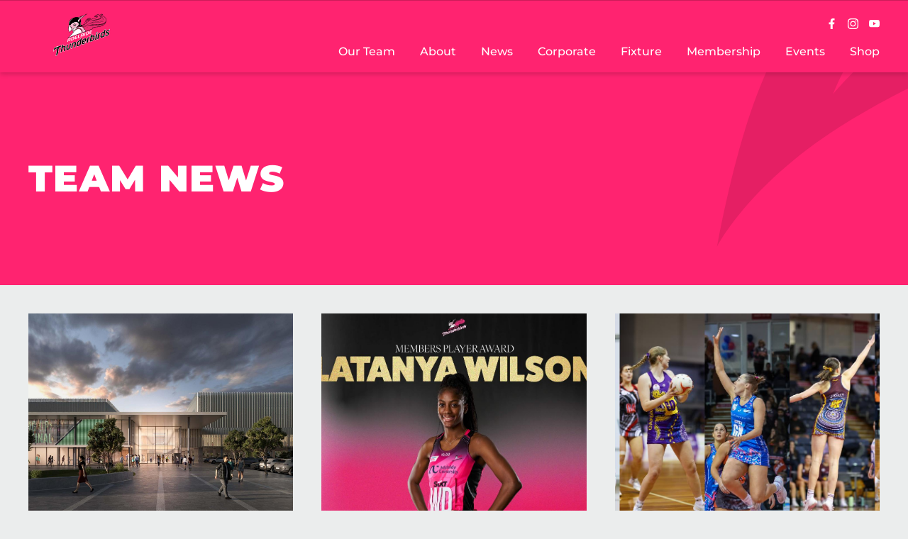

--- FILE ---
content_type: text/html; charset=UTF-8
request_url: https://adelaidethunderbirds.com.au/news/category/team-news
body_size: 70937
content:



    
  
<!DOCTYPE html>
<html lang="en" dir="ltr" prefix="content: http://purl.org/rss/1.0/modules/content/  dc: http://purl.org/dc/terms/  foaf: http://xmlns.com/foaf/0.1/  og: http://ogp.me/ns#  rdfs: http://www.w3.org/2000/01/rdf-schema#  schema: http://schema.org/  sioc: http://rdfs.org/sioc/ns#  sioct: http://rdfs.org/sioc/types#  skos: http://www.w3.org/2004/02/skos/core#  xsd: http://www.w3.org/2001/XMLSchema# ">
  <head>
    <meta charset="utf-8" /><script type="text/javascript">(window.NREUM||(NREUM={})).init={ajax:{deny_list:["bam.nr-data.net"]},feature_flags:["soft_nav"]};(window.NREUM||(NREUM={})).loader_config={licenseKey:"de5f419387",applicationID:"295364502",browserID:"296153937"};;/*! For license information please see nr-loader-rum-1.308.0.min.js.LICENSE.txt */
(()=>{var e,t,r={163:(e,t,r)=>{"use strict";r.d(t,{j:()=>E});var n=r(384),i=r(1741);var a=r(2555);r(860).K7.genericEvents;const s="experimental.resources",o="register",c=e=>{if(!e||"string"!=typeof e)return!1;try{document.createDocumentFragment().querySelector(e)}catch{return!1}return!0};var d=r(2614),u=r(944),l=r(8122);const f="[data-nr-mask]",g=e=>(0,l.a)(e,(()=>{const e={feature_flags:[],experimental:{allow_registered_children:!1,resources:!1},mask_selector:"*",block_selector:"[data-nr-block]",mask_input_options:{color:!1,date:!1,"datetime-local":!1,email:!1,month:!1,number:!1,range:!1,search:!1,tel:!1,text:!1,time:!1,url:!1,week:!1,textarea:!1,select:!1,password:!0}};return{ajax:{deny_list:void 0,block_internal:!0,enabled:!0,autoStart:!0},api:{get allow_registered_children(){return e.feature_flags.includes(o)||e.experimental.allow_registered_children},set allow_registered_children(t){e.experimental.allow_registered_children=t},duplicate_registered_data:!1},browser_consent_mode:{enabled:!1},distributed_tracing:{enabled:void 0,exclude_newrelic_header:void 0,cors_use_newrelic_header:void 0,cors_use_tracecontext_headers:void 0,allowed_origins:void 0},get feature_flags(){return e.feature_flags},set feature_flags(t){e.feature_flags=t},generic_events:{enabled:!0,autoStart:!0},harvest:{interval:30},jserrors:{enabled:!0,autoStart:!0},logging:{enabled:!0,autoStart:!0},metrics:{enabled:!0,autoStart:!0},obfuscate:void 0,page_action:{enabled:!0},page_view_event:{enabled:!0,autoStart:!0},page_view_timing:{enabled:!0,autoStart:!0},performance:{capture_marks:!1,capture_measures:!1,capture_detail:!0,resources:{get enabled(){return e.feature_flags.includes(s)||e.experimental.resources},set enabled(t){e.experimental.resources=t},asset_types:[],first_party_domains:[],ignore_newrelic:!0}},privacy:{cookies_enabled:!0},proxy:{assets:void 0,beacon:void 0},session:{expiresMs:d.wk,inactiveMs:d.BB},session_replay:{autoStart:!0,enabled:!1,preload:!1,sampling_rate:10,error_sampling_rate:100,collect_fonts:!1,inline_images:!1,fix_stylesheets:!0,mask_all_inputs:!0,get mask_text_selector(){return e.mask_selector},set mask_text_selector(t){c(t)?e.mask_selector="".concat(t,",").concat(f):""===t||null===t?e.mask_selector=f:(0,u.R)(5,t)},get block_class(){return"nr-block"},get ignore_class(){return"nr-ignore"},get mask_text_class(){return"nr-mask"},get block_selector(){return e.block_selector},set block_selector(t){c(t)?e.block_selector+=",".concat(t):""!==t&&(0,u.R)(6,t)},get mask_input_options(){return e.mask_input_options},set mask_input_options(t){t&&"object"==typeof t?e.mask_input_options={...t,password:!0}:(0,u.R)(7,t)}},session_trace:{enabled:!0,autoStart:!0},soft_navigations:{enabled:!0,autoStart:!0},spa:{enabled:!0,autoStart:!0},ssl:void 0,user_actions:{enabled:!0,elementAttributes:["id","className","tagName","type"]}}})());var p=r(6154),m=r(9324);let h=0;const v={buildEnv:m.F3,distMethod:m.Xs,version:m.xv,originTime:p.WN},b={consented:!1},y={appMetadata:{},get consented(){return this.session?.state?.consent||b.consented},set consented(e){b.consented=e},customTransaction:void 0,denyList:void 0,disabled:!1,harvester:void 0,isolatedBacklog:!1,isRecording:!1,loaderType:void 0,maxBytes:3e4,obfuscator:void 0,onerror:void 0,ptid:void 0,releaseIds:{},session:void 0,timeKeeper:void 0,registeredEntities:[],jsAttributesMetadata:{bytes:0},get harvestCount(){return++h}},_=e=>{const t=(0,l.a)(e,y),r=Object.keys(v).reduce((e,t)=>(e[t]={value:v[t],writable:!1,configurable:!0,enumerable:!0},e),{});return Object.defineProperties(t,r)};var w=r(5701);const x=e=>{const t=e.startsWith("http");e+="/",r.p=t?e:"https://"+e};var R=r(7836),k=r(3241);const A={accountID:void 0,trustKey:void 0,agentID:void 0,licenseKey:void 0,applicationID:void 0,xpid:void 0},S=e=>(0,l.a)(e,A),T=new Set;function E(e,t={},r,s){let{init:o,info:c,loader_config:d,runtime:u={},exposed:l=!0}=t;if(!c){const e=(0,n.pV)();o=e.init,c=e.info,d=e.loader_config}e.init=g(o||{}),e.loader_config=S(d||{}),c.jsAttributes??={},p.bv&&(c.jsAttributes.isWorker=!0),e.info=(0,a.D)(c);const f=e.init,m=[c.beacon,c.errorBeacon];T.has(e.agentIdentifier)||(f.proxy.assets&&(x(f.proxy.assets),m.push(f.proxy.assets)),f.proxy.beacon&&m.push(f.proxy.beacon),e.beacons=[...m],function(e){const t=(0,n.pV)();Object.getOwnPropertyNames(i.W.prototype).forEach(r=>{const n=i.W.prototype[r];if("function"!=typeof n||"constructor"===n)return;let a=t[r];e[r]&&!1!==e.exposed&&"micro-agent"!==e.runtime?.loaderType&&(t[r]=(...t)=>{const n=e[r](...t);return a?a(...t):n})})}(e),(0,n.US)("activatedFeatures",w.B)),u.denyList=[...f.ajax.deny_list||[],...f.ajax.block_internal?m:[]],u.ptid=e.agentIdentifier,u.loaderType=r,e.runtime=_(u),T.has(e.agentIdentifier)||(e.ee=R.ee.get(e.agentIdentifier),e.exposed=l,(0,k.W)({agentIdentifier:e.agentIdentifier,drained:!!w.B?.[e.agentIdentifier],type:"lifecycle",name:"initialize",feature:void 0,data:e.config})),T.add(e.agentIdentifier)}},384:(e,t,r)=>{"use strict";r.d(t,{NT:()=>s,US:()=>u,Zm:()=>o,bQ:()=>d,dV:()=>c,pV:()=>l});var n=r(6154),i=r(1863),a=r(1910);const s={beacon:"bam.nr-data.net",errorBeacon:"bam.nr-data.net"};function o(){return n.gm.NREUM||(n.gm.NREUM={}),void 0===n.gm.newrelic&&(n.gm.newrelic=n.gm.NREUM),n.gm.NREUM}function c(){let e=o();return e.o||(e.o={ST:n.gm.setTimeout,SI:n.gm.setImmediate||n.gm.setInterval,CT:n.gm.clearTimeout,XHR:n.gm.XMLHttpRequest,REQ:n.gm.Request,EV:n.gm.Event,PR:n.gm.Promise,MO:n.gm.MutationObserver,FETCH:n.gm.fetch,WS:n.gm.WebSocket},(0,a.i)(...Object.values(e.o))),e}function d(e,t){let r=o();r.initializedAgents??={},t.initializedAt={ms:(0,i.t)(),date:new Date},r.initializedAgents[e]=t}function u(e,t){o()[e]=t}function l(){return function(){let e=o();const t=e.info||{};e.info={beacon:s.beacon,errorBeacon:s.errorBeacon,...t}}(),function(){let e=o();const t=e.init||{};e.init={...t}}(),c(),function(){let e=o();const t=e.loader_config||{};e.loader_config={...t}}(),o()}},782:(e,t,r)=>{"use strict";r.d(t,{T:()=>n});const n=r(860).K7.pageViewTiming},860:(e,t,r)=>{"use strict";r.d(t,{$J:()=>u,K7:()=>c,P3:()=>d,XX:()=>i,Yy:()=>o,df:()=>a,qY:()=>n,v4:()=>s});const n="events",i="jserrors",a="browser/blobs",s="rum",o="browser/logs",c={ajax:"ajax",genericEvents:"generic_events",jserrors:i,logging:"logging",metrics:"metrics",pageAction:"page_action",pageViewEvent:"page_view_event",pageViewTiming:"page_view_timing",sessionReplay:"session_replay",sessionTrace:"session_trace",softNav:"soft_navigations",spa:"spa"},d={[c.pageViewEvent]:1,[c.pageViewTiming]:2,[c.metrics]:3,[c.jserrors]:4,[c.spa]:5,[c.ajax]:6,[c.sessionTrace]:7,[c.softNav]:8,[c.sessionReplay]:9,[c.logging]:10,[c.genericEvents]:11},u={[c.pageViewEvent]:s,[c.pageViewTiming]:n,[c.ajax]:n,[c.spa]:n,[c.softNav]:n,[c.metrics]:i,[c.jserrors]:i,[c.sessionTrace]:a,[c.sessionReplay]:a,[c.logging]:o,[c.genericEvents]:"ins"}},944:(e,t,r)=>{"use strict";r.d(t,{R:()=>i});var n=r(3241);function i(e,t){"function"==typeof console.debug&&(console.debug("New Relic Warning: https://github.com/newrelic/newrelic-browser-agent/blob/main/docs/warning-codes.md#".concat(e),t),(0,n.W)({agentIdentifier:null,drained:null,type:"data",name:"warn",feature:"warn",data:{code:e,secondary:t}}))}},1687:(e,t,r)=>{"use strict";r.d(t,{Ak:()=>d,Ze:()=>f,x3:()=>u});var n=r(3241),i=r(7836),a=r(3606),s=r(860),o=r(2646);const c={};function d(e,t){const r={staged:!1,priority:s.P3[t]||0};l(e),c[e].get(t)||c[e].set(t,r)}function u(e,t){e&&c[e]&&(c[e].get(t)&&c[e].delete(t),p(e,t,!1),c[e].size&&g(e))}function l(e){if(!e)throw new Error("agentIdentifier required");c[e]||(c[e]=new Map)}function f(e="",t="feature",r=!1){if(l(e),!e||!c[e].get(t)||r)return p(e,t);c[e].get(t).staged=!0,g(e)}function g(e){const t=Array.from(c[e]);t.every(([e,t])=>t.staged)&&(t.sort((e,t)=>e[1].priority-t[1].priority),t.forEach(([t])=>{c[e].delete(t),p(e,t)}))}function p(e,t,r=!0){const s=e?i.ee.get(e):i.ee,c=a.i.handlers;if(!s.aborted&&s.backlog&&c){if((0,n.W)({agentIdentifier:e,type:"lifecycle",name:"drain",feature:t}),r){const e=s.backlog[t],r=c[t];if(r){for(let t=0;e&&t<e.length;++t)m(e[t],r);Object.entries(r).forEach(([e,t])=>{Object.values(t||{}).forEach(t=>{t[0]?.on&&t[0]?.context()instanceof o.y&&t[0].on(e,t[1])})})}}s.isolatedBacklog||delete c[t],s.backlog[t]=null,s.emit("drain-"+t,[])}}function m(e,t){var r=e[1];Object.values(t[r]||{}).forEach(t=>{var r=e[0];if(t[0]===r){var n=t[1],i=e[3],a=e[2];n.apply(i,a)}})}},1738:(e,t,r)=>{"use strict";r.d(t,{U:()=>g,Y:()=>f});var n=r(3241),i=r(9908),a=r(1863),s=r(944),o=r(5701),c=r(3969),d=r(8362),u=r(860),l=r(4261);function f(e,t,r,a){const f=a||r;!f||f[e]&&f[e]!==d.d.prototype[e]||(f[e]=function(){(0,i.p)(c.xV,["API/"+e+"/called"],void 0,u.K7.metrics,r.ee),(0,n.W)({agentIdentifier:r.agentIdentifier,drained:!!o.B?.[r.agentIdentifier],type:"data",name:"api",feature:l.Pl+e,data:{}});try{return t.apply(this,arguments)}catch(e){(0,s.R)(23,e)}})}function g(e,t,r,n,s){const o=e.info;null===r?delete o.jsAttributes[t]:o.jsAttributes[t]=r,(s||null===r)&&(0,i.p)(l.Pl+n,[(0,a.t)(),t,r],void 0,"session",e.ee)}},1741:(e,t,r)=>{"use strict";r.d(t,{W:()=>a});var n=r(944),i=r(4261);class a{#e(e,...t){if(this[e]!==a.prototype[e])return this[e](...t);(0,n.R)(35,e)}addPageAction(e,t){return this.#e(i.hG,e,t)}register(e){return this.#e(i.eY,e)}recordCustomEvent(e,t){return this.#e(i.fF,e,t)}setPageViewName(e,t){return this.#e(i.Fw,e,t)}setCustomAttribute(e,t,r){return this.#e(i.cD,e,t,r)}noticeError(e,t){return this.#e(i.o5,e,t)}setUserId(e,t=!1){return this.#e(i.Dl,e,t)}setApplicationVersion(e){return this.#e(i.nb,e)}setErrorHandler(e){return this.#e(i.bt,e)}addRelease(e,t){return this.#e(i.k6,e,t)}log(e,t){return this.#e(i.$9,e,t)}start(){return this.#e(i.d3)}finished(e){return this.#e(i.BL,e)}recordReplay(){return this.#e(i.CH)}pauseReplay(){return this.#e(i.Tb)}addToTrace(e){return this.#e(i.U2,e)}setCurrentRouteName(e){return this.#e(i.PA,e)}interaction(e){return this.#e(i.dT,e)}wrapLogger(e,t,r){return this.#e(i.Wb,e,t,r)}measure(e,t){return this.#e(i.V1,e,t)}consent(e){return this.#e(i.Pv,e)}}},1863:(e,t,r)=>{"use strict";function n(){return Math.floor(performance.now())}r.d(t,{t:()=>n})},1910:(e,t,r)=>{"use strict";r.d(t,{i:()=>a});var n=r(944);const i=new Map;function a(...e){return e.every(e=>{if(i.has(e))return i.get(e);const t="function"==typeof e?e.toString():"",r=t.includes("[native code]"),a=t.includes("nrWrapper");return r||a||(0,n.R)(64,e?.name||t),i.set(e,r),r})}},2555:(e,t,r)=>{"use strict";r.d(t,{D:()=>o,f:()=>s});var n=r(384),i=r(8122);const a={beacon:n.NT.beacon,errorBeacon:n.NT.errorBeacon,licenseKey:void 0,applicationID:void 0,sa:void 0,queueTime:void 0,applicationTime:void 0,ttGuid:void 0,user:void 0,account:void 0,product:void 0,extra:void 0,jsAttributes:{},userAttributes:void 0,atts:void 0,transactionName:void 0,tNamePlain:void 0};function s(e){try{return!!e.licenseKey&&!!e.errorBeacon&&!!e.applicationID}catch(e){return!1}}const o=e=>(0,i.a)(e,a)},2614:(e,t,r)=>{"use strict";r.d(t,{BB:()=>s,H3:()=>n,g:()=>d,iL:()=>c,tS:()=>o,uh:()=>i,wk:()=>a});const n="NRBA",i="SESSION",a=144e5,s=18e5,o={STARTED:"session-started",PAUSE:"session-pause",RESET:"session-reset",RESUME:"session-resume",UPDATE:"session-update"},c={SAME_TAB:"same-tab",CROSS_TAB:"cross-tab"},d={OFF:0,FULL:1,ERROR:2}},2646:(e,t,r)=>{"use strict";r.d(t,{y:()=>n});class n{constructor(e){this.contextId=e}}},2843:(e,t,r)=>{"use strict";r.d(t,{G:()=>a,u:()=>i});var n=r(3878);function i(e,t=!1,r,i){(0,n.DD)("visibilitychange",function(){if(t)return void("hidden"===document.visibilityState&&e());e(document.visibilityState)},r,i)}function a(e,t,r){(0,n.sp)("pagehide",e,t,r)}},3241:(e,t,r)=>{"use strict";r.d(t,{W:()=>a});var n=r(6154);const i="newrelic";function a(e={}){try{n.gm.dispatchEvent(new CustomEvent(i,{detail:e}))}catch(e){}}},3606:(e,t,r)=>{"use strict";r.d(t,{i:()=>a});var n=r(9908);a.on=s;var i=a.handlers={};function a(e,t,r,a){s(a||n.d,i,e,t,r)}function s(e,t,r,i,a){a||(a="feature"),e||(e=n.d);var s=t[a]=t[a]||{};(s[r]=s[r]||[]).push([e,i])}},3878:(e,t,r)=>{"use strict";function n(e,t){return{capture:e,passive:!1,signal:t}}function i(e,t,r=!1,i){window.addEventListener(e,t,n(r,i))}function a(e,t,r=!1,i){document.addEventListener(e,t,n(r,i))}r.d(t,{DD:()=>a,jT:()=>n,sp:()=>i})},3969:(e,t,r)=>{"use strict";r.d(t,{TZ:()=>n,XG:()=>o,rs:()=>i,xV:()=>s,z_:()=>a});const n=r(860).K7.metrics,i="sm",a="cm",s="storeSupportabilityMetrics",o="storeEventMetrics"},4234:(e,t,r)=>{"use strict";r.d(t,{W:()=>a});var n=r(7836),i=r(1687);class a{constructor(e,t){this.agentIdentifier=e,this.ee=n.ee.get(e),this.featureName=t,this.blocked=!1}deregisterDrain(){(0,i.x3)(this.agentIdentifier,this.featureName)}}},4261:(e,t,r)=>{"use strict";r.d(t,{$9:()=>d,BL:()=>o,CH:()=>g,Dl:()=>_,Fw:()=>y,PA:()=>h,Pl:()=>n,Pv:()=>k,Tb:()=>l,U2:()=>a,V1:()=>R,Wb:()=>x,bt:()=>b,cD:()=>v,d3:()=>w,dT:()=>c,eY:()=>p,fF:()=>f,hG:()=>i,k6:()=>s,nb:()=>m,o5:()=>u});const n="api-",i="addPageAction",a="addToTrace",s="addRelease",o="finished",c="interaction",d="log",u="noticeError",l="pauseReplay",f="recordCustomEvent",g="recordReplay",p="register",m="setApplicationVersion",h="setCurrentRouteName",v="setCustomAttribute",b="setErrorHandler",y="setPageViewName",_="setUserId",w="start",x="wrapLogger",R="measure",k="consent"},5289:(e,t,r)=>{"use strict";r.d(t,{GG:()=>s,Qr:()=>c,sB:()=>o});var n=r(3878),i=r(6389);function a(){return"undefined"==typeof document||"complete"===document.readyState}function s(e,t){if(a())return e();const r=(0,i.J)(e),s=setInterval(()=>{a()&&(clearInterval(s),r())},500);(0,n.sp)("load",r,t)}function o(e){if(a())return e();(0,n.DD)("DOMContentLoaded",e)}function c(e){if(a())return e();(0,n.sp)("popstate",e)}},5607:(e,t,r)=>{"use strict";r.d(t,{W:()=>n});const n=(0,r(9566).bz)()},5701:(e,t,r)=>{"use strict";r.d(t,{B:()=>a,t:()=>s});var n=r(3241);const i=new Set,a={};function s(e,t){const r=t.agentIdentifier;a[r]??={},e&&"object"==typeof e&&(i.has(r)||(t.ee.emit("rumresp",[e]),a[r]=e,i.add(r),(0,n.W)({agentIdentifier:r,loaded:!0,drained:!0,type:"lifecycle",name:"load",feature:void 0,data:e})))}},6154:(e,t,r)=>{"use strict";r.d(t,{OF:()=>c,RI:()=>i,WN:()=>u,bv:()=>a,eN:()=>l,gm:()=>s,mw:()=>o,sb:()=>d});var n=r(1863);const i="undefined"!=typeof window&&!!window.document,a="undefined"!=typeof WorkerGlobalScope&&("undefined"!=typeof self&&self instanceof WorkerGlobalScope&&self.navigator instanceof WorkerNavigator||"undefined"!=typeof globalThis&&globalThis instanceof WorkerGlobalScope&&globalThis.navigator instanceof WorkerNavigator),s=i?window:"undefined"!=typeof WorkerGlobalScope&&("undefined"!=typeof self&&self instanceof WorkerGlobalScope&&self||"undefined"!=typeof globalThis&&globalThis instanceof WorkerGlobalScope&&globalThis),o=Boolean("hidden"===s?.document?.visibilityState),c=/iPad|iPhone|iPod/.test(s.navigator?.userAgent),d=c&&"undefined"==typeof SharedWorker,u=((()=>{const e=s.navigator?.userAgent?.match(/Firefox[/\s](\d+\.\d+)/);Array.isArray(e)&&e.length>=2&&e[1]})(),Date.now()-(0,n.t)()),l=()=>"undefined"!=typeof PerformanceNavigationTiming&&s?.performance?.getEntriesByType("navigation")?.[0]?.responseStart},6389:(e,t,r)=>{"use strict";function n(e,t=500,r={}){const n=r?.leading||!1;let i;return(...r)=>{n&&void 0===i&&(e.apply(this,r),i=setTimeout(()=>{i=clearTimeout(i)},t)),n||(clearTimeout(i),i=setTimeout(()=>{e.apply(this,r)},t))}}function i(e){let t=!1;return(...r)=>{t||(t=!0,e.apply(this,r))}}r.d(t,{J:()=>i,s:()=>n})},6630:(e,t,r)=>{"use strict";r.d(t,{T:()=>n});const n=r(860).K7.pageViewEvent},7699:(e,t,r)=>{"use strict";r.d(t,{It:()=>a,KC:()=>o,No:()=>i,qh:()=>s});var n=r(860);const i=16e3,a=1e6,s="SESSION_ERROR",o={[n.K7.logging]:!0,[n.K7.genericEvents]:!1,[n.K7.jserrors]:!1,[n.K7.ajax]:!1}},7836:(e,t,r)=>{"use strict";r.d(t,{P:()=>o,ee:()=>c});var n=r(384),i=r(8990),a=r(2646),s=r(5607);const o="nr@context:".concat(s.W),c=function e(t,r){var n={},s={},u={},l=!1;try{l=16===r.length&&d.initializedAgents?.[r]?.runtime.isolatedBacklog}catch(e){}var f={on:p,addEventListener:p,removeEventListener:function(e,t){var r=n[e];if(!r)return;for(var i=0;i<r.length;i++)r[i]===t&&r.splice(i,1)},emit:function(e,r,n,i,a){!1!==a&&(a=!0);if(c.aborted&&!i)return;t&&a&&t.emit(e,r,n);var o=g(n);m(e).forEach(e=>{e.apply(o,r)});var d=v()[s[e]];d&&d.push([f,e,r,o]);return o},get:h,listeners:m,context:g,buffer:function(e,t){const r=v();if(t=t||"feature",f.aborted)return;Object.entries(e||{}).forEach(([e,n])=>{s[n]=t,t in r||(r[t]=[])})},abort:function(){f._aborted=!0,Object.keys(f.backlog).forEach(e=>{delete f.backlog[e]})},isBuffering:function(e){return!!v()[s[e]]},debugId:r,backlog:l?{}:t&&"object"==typeof t.backlog?t.backlog:{},isolatedBacklog:l};return Object.defineProperty(f,"aborted",{get:()=>{let e=f._aborted||!1;return e||(t&&(e=t.aborted),e)}}),f;function g(e){return e&&e instanceof a.y?e:e?(0,i.I)(e,o,()=>new a.y(o)):new a.y(o)}function p(e,t){n[e]=m(e).concat(t)}function m(e){return n[e]||[]}function h(t){return u[t]=u[t]||e(f,t)}function v(){return f.backlog}}(void 0,"globalEE"),d=(0,n.Zm)();d.ee||(d.ee=c)},8122:(e,t,r)=>{"use strict";r.d(t,{a:()=>i});var n=r(944);function i(e,t){try{if(!e||"object"!=typeof e)return(0,n.R)(3);if(!t||"object"!=typeof t)return(0,n.R)(4);const r=Object.create(Object.getPrototypeOf(t),Object.getOwnPropertyDescriptors(t)),a=0===Object.keys(r).length?e:r;for(let s in a)if(void 0!==e[s])try{if(null===e[s]){r[s]=null;continue}Array.isArray(e[s])&&Array.isArray(t[s])?r[s]=Array.from(new Set([...e[s],...t[s]])):"object"==typeof e[s]&&"object"==typeof t[s]?r[s]=i(e[s],t[s]):r[s]=e[s]}catch(e){r[s]||(0,n.R)(1,e)}return r}catch(e){(0,n.R)(2,e)}}},8362:(e,t,r)=>{"use strict";r.d(t,{d:()=>a});var n=r(9566),i=r(1741);class a extends i.W{agentIdentifier=(0,n.LA)(16)}},8374:(e,t,r)=>{r.nc=(()=>{try{return document?.currentScript?.nonce}catch(e){}return""})()},8990:(e,t,r)=>{"use strict";r.d(t,{I:()=>i});var n=Object.prototype.hasOwnProperty;function i(e,t,r){if(n.call(e,t))return e[t];var i=r();if(Object.defineProperty&&Object.keys)try{return Object.defineProperty(e,t,{value:i,writable:!0,enumerable:!1}),i}catch(e){}return e[t]=i,i}},9324:(e,t,r)=>{"use strict";r.d(t,{F3:()=>i,Xs:()=>a,xv:()=>n});const n="1.308.0",i="PROD",a="CDN"},9566:(e,t,r)=>{"use strict";r.d(t,{LA:()=>o,bz:()=>s});var n=r(6154);const i="xxxxxxxx-xxxx-4xxx-yxxx-xxxxxxxxxxxx";function a(e,t){return e?15&e[t]:16*Math.random()|0}function s(){const e=n.gm?.crypto||n.gm?.msCrypto;let t,r=0;return e&&e.getRandomValues&&(t=e.getRandomValues(new Uint8Array(30))),i.split("").map(e=>"x"===e?a(t,r++).toString(16):"y"===e?(3&a()|8).toString(16):e).join("")}function o(e){const t=n.gm?.crypto||n.gm?.msCrypto;let r,i=0;t&&t.getRandomValues&&(r=t.getRandomValues(new Uint8Array(e)));const s=[];for(var o=0;o<e;o++)s.push(a(r,i++).toString(16));return s.join("")}},9908:(e,t,r)=>{"use strict";r.d(t,{d:()=>n,p:()=>i});var n=r(7836).ee.get("handle");function i(e,t,r,i,a){a?(a.buffer([e],i),a.emit(e,t,r)):(n.buffer([e],i),n.emit(e,t,r))}}},n={};function i(e){var t=n[e];if(void 0!==t)return t.exports;var a=n[e]={exports:{}};return r[e](a,a.exports,i),a.exports}i.m=r,i.d=(e,t)=>{for(var r in t)i.o(t,r)&&!i.o(e,r)&&Object.defineProperty(e,r,{enumerable:!0,get:t[r]})},i.f={},i.e=e=>Promise.all(Object.keys(i.f).reduce((t,r)=>(i.f[r](e,t),t),[])),i.u=e=>"nr-rum-1.308.0.min.js",i.o=(e,t)=>Object.prototype.hasOwnProperty.call(e,t),e={},t="NRBA-1.308.0.PROD:",i.l=(r,n,a,s)=>{if(e[r])e[r].push(n);else{var o,c;if(void 0!==a)for(var d=document.getElementsByTagName("script"),u=0;u<d.length;u++){var l=d[u];if(l.getAttribute("src")==r||l.getAttribute("data-webpack")==t+a){o=l;break}}if(!o){c=!0;var f={296:"sha512-+MIMDsOcckGXa1EdWHqFNv7P+JUkd5kQwCBr3KE6uCvnsBNUrdSt4a/3/L4j4TxtnaMNjHpza2/erNQbpacJQA=="};(o=document.createElement("script")).charset="utf-8",i.nc&&o.setAttribute("nonce",i.nc),o.setAttribute("data-webpack",t+a),o.src=r,0!==o.src.indexOf(window.location.origin+"/")&&(o.crossOrigin="anonymous"),f[s]&&(o.integrity=f[s])}e[r]=[n];var g=(t,n)=>{o.onerror=o.onload=null,clearTimeout(p);var i=e[r];if(delete e[r],o.parentNode&&o.parentNode.removeChild(o),i&&i.forEach(e=>e(n)),t)return t(n)},p=setTimeout(g.bind(null,void 0,{type:"timeout",target:o}),12e4);o.onerror=g.bind(null,o.onerror),o.onload=g.bind(null,o.onload),c&&document.head.appendChild(o)}},i.r=e=>{"undefined"!=typeof Symbol&&Symbol.toStringTag&&Object.defineProperty(e,Symbol.toStringTag,{value:"Module"}),Object.defineProperty(e,"__esModule",{value:!0})},i.p="https://js-agent.newrelic.com/",(()=>{var e={374:0,840:0};i.f.j=(t,r)=>{var n=i.o(e,t)?e[t]:void 0;if(0!==n)if(n)r.push(n[2]);else{var a=new Promise((r,i)=>n=e[t]=[r,i]);r.push(n[2]=a);var s=i.p+i.u(t),o=new Error;i.l(s,r=>{if(i.o(e,t)&&(0!==(n=e[t])&&(e[t]=void 0),n)){var a=r&&("load"===r.type?"missing":r.type),s=r&&r.target&&r.target.src;o.message="Loading chunk "+t+" failed: ("+a+": "+s+")",o.name="ChunkLoadError",o.type=a,o.request=s,n[1](o)}},"chunk-"+t,t)}};var t=(t,r)=>{var n,a,[s,o,c]=r,d=0;if(s.some(t=>0!==e[t])){for(n in o)i.o(o,n)&&(i.m[n]=o[n]);if(c)c(i)}for(t&&t(r);d<s.length;d++)a=s[d],i.o(e,a)&&e[a]&&e[a][0](),e[a]=0},r=self["webpackChunk:NRBA-1.308.0.PROD"]=self["webpackChunk:NRBA-1.308.0.PROD"]||[];r.forEach(t.bind(null,0)),r.push=t.bind(null,r.push.bind(r))})(),(()=>{"use strict";i(8374);var e=i(8362),t=i(860);const r=Object.values(t.K7);var n=i(163);var a=i(9908),s=i(1863),o=i(4261),c=i(1738);var d=i(1687),u=i(4234),l=i(5289),f=i(6154),g=i(944),p=i(384);const m=e=>f.RI&&!0===e?.privacy.cookies_enabled;function h(e){return!!(0,p.dV)().o.MO&&m(e)&&!0===e?.session_trace.enabled}var v=i(6389),b=i(7699);class y extends u.W{constructor(e,t){super(e.agentIdentifier,t),this.agentRef=e,this.abortHandler=void 0,this.featAggregate=void 0,this.loadedSuccessfully=void 0,this.onAggregateImported=new Promise(e=>{this.loadedSuccessfully=e}),this.deferred=Promise.resolve(),!1===e.init[this.featureName].autoStart?this.deferred=new Promise((t,r)=>{this.ee.on("manual-start-all",(0,v.J)(()=>{(0,d.Ak)(e.agentIdentifier,this.featureName),t()}))}):(0,d.Ak)(e.agentIdentifier,t)}importAggregator(e,t,r={}){if(this.featAggregate)return;const n=async()=>{let n;await this.deferred;try{if(m(e.init)){const{setupAgentSession:t}=await i.e(296).then(i.bind(i,3305));n=t(e)}}catch(e){(0,g.R)(20,e),this.ee.emit("internal-error",[e]),(0,a.p)(b.qh,[e],void 0,this.featureName,this.ee)}try{if(!this.#t(this.featureName,n,e.init))return(0,d.Ze)(this.agentIdentifier,this.featureName),void this.loadedSuccessfully(!1);const{Aggregate:i}=await t();this.featAggregate=new i(e,r),e.runtime.harvester.initializedAggregates.push(this.featAggregate),this.loadedSuccessfully(!0)}catch(e){(0,g.R)(34,e),this.abortHandler?.(),(0,d.Ze)(this.agentIdentifier,this.featureName,!0),this.loadedSuccessfully(!1),this.ee&&this.ee.abort()}};f.RI?(0,l.GG)(()=>n(),!0):n()}#t(e,r,n){if(this.blocked)return!1;switch(e){case t.K7.sessionReplay:return h(n)&&!!r;case t.K7.sessionTrace:return!!r;default:return!0}}}var _=i(6630),w=i(2614),x=i(3241);class R extends y{static featureName=_.T;constructor(e){var t;super(e,_.T),this.setupInspectionEvents(e.agentIdentifier),t=e,(0,c.Y)(o.Fw,function(e,r){"string"==typeof e&&("/"!==e.charAt(0)&&(e="/"+e),t.runtime.customTransaction=(r||"http://custom.transaction")+e,(0,a.p)(o.Pl+o.Fw,[(0,s.t)()],void 0,void 0,t.ee))},t),this.importAggregator(e,()=>i.e(296).then(i.bind(i,3943)))}setupInspectionEvents(e){const t=(t,r)=>{t&&(0,x.W)({agentIdentifier:e,timeStamp:t.timeStamp,loaded:"complete"===t.target.readyState,type:"window",name:r,data:t.target.location+""})};(0,l.sB)(e=>{t(e,"DOMContentLoaded")}),(0,l.GG)(e=>{t(e,"load")}),(0,l.Qr)(e=>{t(e,"navigate")}),this.ee.on(w.tS.UPDATE,(t,r)=>{(0,x.W)({agentIdentifier:e,type:"lifecycle",name:"session",data:r})})}}class k extends e.d{constructor(e){var t;(super(),f.gm)?(this.features={},(0,p.bQ)(this.agentIdentifier,this),this.desiredFeatures=new Set(e.features||[]),this.desiredFeatures.add(R),(0,n.j)(this,e,e.loaderType||"agent"),t=this,(0,c.Y)(o.cD,function(e,r,n=!1){if("string"==typeof e){if(["string","number","boolean"].includes(typeof r)||null===r)return(0,c.U)(t,e,r,o.cD,n);(0,g.R)(40,typeof r)}else(0,g.R)(39,typeof e)},t),function(e){(0,c.Y)(o.Dl,function(t,r=!1){if("string"!=typeof t&&null!==t)return void(0,g.R)(41,typeof t);const n=e.info.jsAttributes["enduser.id"];r&&null!=n&&n!==t?(0,a.p)(o.Pl+"setUserIdAndResetSession",[t],void 0,"session",e.ee):(0,c.U)(e,"enduser.id",t,o.Dl,!0)},e)}(this),function(e){(0,c.Y)(o.nb,function(t){if("string"==typeof t||null===t)return(0,c.U)(e,"application.version",t,o.nb,!1);(0,g.R)(42,typeof t)},e)}(this),function(e){(0,c.Y)(o.d3,function(){e.ee.emit("manual-start-all")},e)}(this),function(e){(0,c.Y)(o.Pv,function(t=!0){if("boolean"==typeof t){if((0,a.p)(o.Pl+o.Pv,[t],void 0,"session",e.ee),e.runtime.consented=t,t){const t=e.features.page_view_event;t.onAggregateImported.then(e=>{const r=t.featAggregate;e&&!r.sentRum&&r.sendRum()})}}else(0,g.R)(65,typeof t)},e)}(this),this.run()):(0,g.R)(21)}get config(){return{info:this.info,init:this.init,loader_config:this.loader_config,runtime:this.runtime}}get api(){return this}run(){try{const e=function(e){const t={};return r.forEach(r=>{t[r]=!!e[r]?.enabled}),t}(this.init),n=[...this.desiredFeatures];n.sort((e,r)=>t.P3[e.featureName]-t.P3[r.featureName]),n.forEach(r=>{if(!e[r.featureName]&&r.featureName!==t.K7.pageViewEvent)return;if(r.featureName===t.K7.spa)return void(0,g.R)(67);const n=function(e){switch(e){case t.K7.ajax:return[t.K7.jserrors];case t.K7.sessionTrace:return[t.K7.ajax,t.K7.pageViewEvent];case t.K7.sessionReplay:return[t.K7.sessionTrace];case t.K7.pageViewTiming:return[t.K7.pageViewEvent];default:return[]}}(r.featureName).filter(e=>!(e in this.features));n.length>0&&(0,g.R)(36,{targetFeature:r.featureName,missingDependencies:n}),this.features[r.featureName]=new r(this)})}catch(e){(0,g.R)(22,e);for(const e in this.features)this.features[e].abortHandler?.();const t=(0,p.Zm)();delete t.initializedAgents[this.agentIdentifier]?.features,delete this.sharedAggregator;return t.ee.get(this.agentIdentifier).abort(),!1}}}var A=i(2843),S=i(782);class T extends y{static featureName=S.T;constructor(e){super(e,S.T),f.RI&&((0,A.u)(()=>(0,a.p)("docHidden",[(0,s.t)()],void 0,S.T,this.ee),!0),(0,A.G)(()=>(0,a.p)("winPagehide",[(0,s.t)()],void 0,S.T,this.ee)),this.importAggregator(e,()=>i.e(296).then(i.bind(i,2117))))}}var E=i(3969);class I extends y{static featureName=E.TZ;constructor(e){super(e,E.TZ),f.RI&&document.addEventListener("securitypolicyviolation",e=>{(0,a.p)(E.xV,["Generic/CSPViolation/Detected"],void 0,this.featureName,this.ee)}),this.importAggregator(e,()=>i.e(296).then(i.bind(i,9623)))}}new k({features:[R,T,I],loaderType:"lite"})})()})();</script>
<link rel="canonical" href="https://adelaidethunderbirds.com.au/news/category/team-news" />
<meta property="og:site_name" content="Adelaide Thunderbirds" />
<meta property="og:url" content="https://adelaidethunderbirds.com.au/news/category/team-news" />
<meta name="Generator" content="Drupal 9 (https://www.drupal.org); Commerce 2" />
<meta name="MobileOptimized" content="width" />
<meta name="HandheldFriendly" content="true" />
<meta name="viewport" content="width=device-width, initial-scale=1.0" />
<link rel="icon" href="/sites/thunderbirds/files/favicon.ico" type="image/vnd.microsoft.icon" />

    <title>- Adelaide Thunderbirds</title>
    <link rel="stylesheet" media="all" href="/sites/thunderbirds/files/css/css__a-gJ4wyO1LYnaUIcKWnix3mJYU3zLheHK53Om0ffK0.css" />
<link rel="stylesheet" media="all" href="/sites/thunderbirds/files/css/css_hPJ95GxsWC0JbLlNdPv4tST6lMBGqFitClvEjD7HUQE.css" />

    
    <link rel="preconnect" href="https://fonts.googleapis.com">
    <link rel="preconnect" href="https://fonts.gstatic.com" crossorigin>

    
    
  <script>
    window.dataLayer = window.dataLayer || [];
    window.dataLayer.push({
        "pageType": "index"
        // Note: pageCategory is inserted via dataLayer.push, as it is not known until the node is loaded.
    });
  </script>

  <script>
      (function (w, d, s, l, i) {
          w[l] = w[l] || [];
          w[l].push({'gtm.start': new Date().getTime(), event: 'gtm.js'});
          var f = d.getElementsByTagName(s)[0],
              j = d.createElement(s),
              dl = l != 'dataLayer' ? '&l=' + l : '';
          j.async = true;
          j.src = 'https://www.googletagmanager.com/gtm.js?id=' + i + dl;
          f.parentNode.insertBefore(j, f);
      })(window, document, 'script', 'dataLayer', 'GTM-WCCG8T5');
  </script>

  </head>
  <body class="body news body--news-archive">
      <noscript>
    <iframe height="0" src="https://www.googletagmanager.com/ns.html?id=GTM-WCCG8T5" style="display:none;visibility:hidden" width="0"></iframe>
  </noscript>

    <div class="ubd" aria-hidden="true">
  


<svg  class="ubd__icon body news body--news-archive"

  
  
  >
      <use xlink:href="/themes/custom/netball_theme/dist/img/sprite/sprite.svg#exclamation-mark"></use>
</svg>
  <div class="ubd__disclaimer">
    <h6 class="ubd__disclaimer_heading">This website is not compatible with Internet Explorer. Some features might not work correctly in this browser.</h6>
    <h6 class="ubd__disclaimer_heading">We recommend that you use the latest version of Chrome, Firefox, Microsoft Edge, or Safari for the best browser experience.</h6>
  </div>
</div>

    
      <div class="dialog-off-canvas-main-canvas" data-off-canvas-main-canvas>
    



<div  class="google-ad-unit google-ad-unit--black">
  <div id="leaderboard_pos1"></div>
</div>

<div  class="layout-container">
              <nav role="navigation" aria-labelledby="block-netball-theme-main-menu-menu" id="block-netball-theme-main-menu">
            
  <h2 class="visually-hidden" id="block-netball-theme-main-menu-menu">Main navigation</h2>
  

        
<div class="full-menu">



<nav class="main-nav-container">
  <div class="main-nav__wrapper">
    <div class="main-nav__grid">
      <div class="main-nav__logo">
                  

<a
   class="link"
        href="/"
  ><img
   class="main-nav__image"
      src="/sites/thunderbirds/files/2020-01/THU-headerlogo_0.svg"
      alt="Site logo"
    /></a>
              </div>
      <div id="main-nav" class="main-nav">
        

      
                          
    
        
<ul  class="main-menu">
          
        
                                  

            

                                                                                                                                                                                                                                    



                      
                              
          
<li  class="main-menu__item main-menu__item--0 main-menu__item--thunderbirds main-menu__item--with-sub main-menu__item--no-mega"><a
   class="main-menu__link main-menu__link--0 main-menu__link--thunderbirds main-menu__link--with-sub main-menu__link--no-mega"
        href="/team"
  ><span>Our Team</span></a><span class="expand-sub"><span class="expand-sub__open"><svg  class="expand-sub__icon"

  
  
  ><use xlink:href="/themes/custom/netball_theme/dist/img/sprite/sprite.svg#caret-up"></use></svg></span><span class="expand-sub__close"><svg  class="expand-sub__icon"

  
  
  ><use xlink:href="/themes/custom/netball_theme/dist/img/sprite/sprite.svg#caret-down"></use></svg></span></span><ul  class="main-menu main-menu--sub main-menu--sub-1"><li  class="main-menu__item main-menu__item--sub main-menu__item--sub-1"><a
   class="main-menu__link main-menu__link--sub main-menu__link--sub-1"
        href="/team"
  ><span class="link-icon-button__label">Adelaide Thunderbirds Team</span><svg  class="link__icon link__icon--right"

  
  
  ><use xlink:href="/themes/custom/netball_theme/dist/img/sprite/sprite.svg#np-right"></use></svg></a></li><li  class="main-menu__item main-menu__item--sub main-menu__item--sub-1"><a
   class="main-menu__link main-menu__link--sub main-menu__link--sub-1"
        href="/adelaide-thunderbirds-coaching-staff"
  ><span class="link-icon-button__label">Adelaide Thunderbirds Coaching Staff</span><svg  class="link__icon link__icon--right"

  
  
  ><use xlink:href="/themes/custom/netball_theme/dist/img/sprite/sprite.svg#np-right"></use></svg></a></li><li  class="main-menu__item main-menu__item--sub main-menu__item--sub-1"><a
   class="main-menu__link main-menu__link--sub main-menu__link--sub-1"
        href="/stats"
  ><span class="link-icon-button__label">Stats</span><svg  class="link__icon link__icon--right"

  
  
  ><use xlink:href="/themes/custom/netball_theme/dist/img/sprite/sprite.svg#np-right"></use></svg></a></li></ul></li>
        
                                  

            

                                                                                                                                                                                                                                    



                      
                              
          
<li  class="main-menu__item main-menu__item--0 main-menu__item--thunderbirds main-menu__item--with-sub main-menu__item--no-mega"><a
   class="main-menu__link main-menu__link--0 main-menu__link--thunderbirds main-menu__link--with-sub main-menu__link--no-mega"
        href="/history"
  ><span>About </span></a><span class="expand-sub"><span class="expand-sub__open"><svg  class="expand-sub__icon"

  
  
  ><use xlink:href="/themes/custom/netball_theme/dist/img/sprite/sprite.svg#caret-up"></use></svg></span><span class="expand-sub__close"><svg  class="expand-sub__icon"

  
  
  ><use xlink:href="/themes/custom/netball_theme/dist/img/sprite/sprite.svg#caret-down"></use></svg></span></span><ul  class="main-menu main-menu--sub main-menu--sub-1"><li  class="main-menu__item main-menu__item--sub main-menu__item--sub-1"><a
   class="main-menu__link main-menu__link--sub main-menu__link--sub-1"
        href="/history"
  ><span class="link-icon-button__label">History</span><svg  class="link__icon link__icon--right"

  
  
  ><use xlink:href="/themes/custom/netball_theme/dist/img/sprite/sprite.svg#np-right"></use></svg></a></li><li  class="main-menu__item main-menu__item--sub main-menu__item--sub-1"><a
   class="main-menu__link main-menu__link--sub main-menu__link--sub-1"
        href="/contact"
  ><span class="link-icon-button__label">Contact Us</span><svg  class="link__icon link__icon--right"

  
  
  ><use xlink:href="/themes/custom/netball_theme/dist/img/sprite/sprite.svg#np-right"></use></svg></a></li></ul></li>
        
                                  

            

                                                                                                                                                                                                                                    



                      
                              
          
<li  class="main-menu__item main-menu__item--0 main-menu__item--thunderbirds"><a
   class="main-menu__link main-menu__link--0 main-menu__link--thunderbirds"
        href="/news"
  ><span>News</span></a></li>
        
                                  

            

                                                                                                                                                                                                                                    



                      
                              
          
<li  class="main-menu__item main-menu__item--0 main-menu__item--thunderbirds main-menu__item--with-sub main-menu__item--no-mega"><a
   class="main-menu__link main-menu__link--0 main-menu__link--thunderbirds main-menu__link--with-sub main-menu__link--no-mega"
        href="/partners"
  ><span>Corporate</span></a><span class="expand-sub"><span class="expand-sub__open"><svg  class="expand-sub__icon"

  
  
  ><use xlink:href="/themes/custom/netball_theme/dist/img/sprite/sprite.svg#caret-up"></use></svg></span><span class="expand-sub__close"><svg  class="expand-sub__icon"

  
  
  ><use xlink:href="/themes/custom/netball_theme/dist/img/sprite/sprite.svg#caret-down"></use></svg></span></span><ul  class="main-menu main-menu--sub main-menu--sub-1"><li  class="main-menu__item main-menu__item--sub main-menu__item--sub-1"><a
   class="main-menu__link main-menu__link--sub main-menu__link--sub-1"
        href="/partners"
  ><span class="link-icon-button__label">Partners</span><svg  class="link__icon link__icon--right"

  
  
  ><use xlink:href="/themes/custom/netball_theme/dist/img/sprite/sprite.svg#np-right"></use></svg></a></li><li  class="main-menu__item main-menu__item--sub main-menu__item--sub-1"><a
   class="main-menu__link main-menu__link--sub main-menu__link--sub-1"
        href="/corporate-hospitality-2025"
  ><span class="link-icon-button__label">Corporate Hospitality</span><svg  class="link__icon link__icon--right"

  
  
  ><use xlink:href="/themes/custom/netball_theme/dist/img/sprite/sprite.svg#np-right"></use></svg></a></li><li  class="main-menu__item main-menu__item--sub main-menu__item--sub-1"><a
   class="main-menu__link main-menu__link--sub main-menu__link--sub-1"
        href="/player-sponsorship-0"
  ><span class="link-icon-button__label">Player Sponsorship</span><svg  class="link__icon link__icon--right"

  
  
  ><use xlink:href="/themes/custom/netball_theme/dist/img/sprite/sprite.svg#np-right"></use></svg></a></li></ul></li>
        
                                  

            

                                                                                                                                                                                                                                    



                      
                              
          
<li  class="main-menu__item main-menu__item--0 main-menu__item--thunderbirds"><a
   class="main-menu__link main-menu__link--0 main-menu__link--thunderbirds"
        href="/fixture"
  ><span>Fixture</span></a></li>
        
                                  

            

                                                                                                                                                                                                                                    



                      
                              
          
<li  class="main-menu__item main-menu__item--0 main-menu__item--thunderbirds"><a
   class="main-menu__link main-menu__link--0 main-menu__link--thunderbirds"
        href="https://am.ticketmaster.com/adelaidethunderbirds/"
  ><span>Membership</span></a></li>
        
                                  

            

                                                                                                                                                                                                                                    



                      
                              
          
<li  class="main-menu__item main-menu__item--0 main-menu__item--thunderbirds main-menu__item--with-sub main-menu__item--no-mega"><a
   class="main-menu__link main-menu__link--0 main-menu__link--thunderbirds main-menu__link--with-sub main-menu__link--no-mega"
        href="/events"
  ><span>Events</span></a><span class="expand-sub"><span class="expand-sub__open"><svg  class="expand-sub__icon"

  
  
  ><use xlink:href="/themes/custom/netball_theme/dist/img/sprite/sprite.svg#caret-up"></use></svg></span><span class="expand-sub__close"><svg  class="expand-sub__icon"

  
  
  ><use xlink:href="/themes/custom/netball_theme/dist/img/sprite/sprite.svg#caret-down"></use></svg></span></span><ul  class="main-menu main-menu--sub main-menu--sub-1"><li  class="main-menu__item main-menu__item--sub main-menu__item--sub-1"><a
   class="main-menu__link main-menu__link--sub main-menu__link--sub-1"
        href="/school-holiday-clinics"
  ><span class="link-icon-button__label">THRFG School Holiday Clinics</span><svg  class="link__icon link__icon--right"

  
  
  ><use xlink:href="/themes/custom/netball_theme/dist/img/sprite/sprite.svg#np-right"></use></svg></a></li></ul></li>
        
                                  

            

                                                                                                                                                                                                                                    



                      
                              
          
<li  class="main-menu__item main-menu__item--0 main-menu__item--thunderbirds"><a
   class="main-menu__link main-menu__link--0 main-menu__link--thunderbirds"
        href="https://www.valoursport.com.au/collections/adelaide-thunderbirds-official-merchandise"
  ><span>Shop</span></a></li>
                
                
                      </ul>
  


        

<div  class="social-media-links social-media-links--main-menu">
            

<a
   class="social-media-links__link social-media-links__link--facebook"
      target="_blank"
      title="Adelaide ThunderbirdsFacebook"
        href="https://www.facebook.com/AdelaideThunderbirds"
  ><svg  class="social-media-links__icon"

  
  
  ><use xlink:href="/themes/custom/netball_theme/dist/img/sprite/sprite.svg#facebook"></use></svg></a>
    
            

<a
   class="social-media-links__link"
      target="_blank"
      title="@adelaidethunderbirds"
        href="https://www.instagram.com/adelaidethunderbirds"
  ><svg  class="social-media-links__icon"

  
  
  ><use xlink:href="/themes/custom/netball_theme/dist/img/sprite/sprite.svg#instagram"></use></svg></a>
    
        
            

<a
   class="social-media-links__link"
      target="_blank"
      title="Adelaide Thunderbirds on YouTube"
        href="https://www.youtube.com/channel/UCTDVzICs2rHvN3u0umd13Kg"
  ><svg  class="social-media-links__icon"

  
  
  ><use xlink:href="/themes/custom/netball_theme/dist/img/sprite/sprite.svg#youtube"></use></svg></a>
    
        
        
</div>
      </div>
          </div>
  </div>
  <a href="#" id="toggle-expand" class="toggle-expand thunderbirds">
    <span class="toggle-expand__open">
      


<svg  class="toggle-expand__icon toggle-expand__icon--white"

  
  
  >
      <use xlink:href="/themes/custom/netball_theme/dist/img/sprite/sprite.svg#bars"></use>
</svg>
      <span class="toggle-expand__text visually-hidden">Main Menu</span>
    </span>
    <span class="toggle-expand__close">
      


<svg  class="toggle-expand__icon toggle-expand__icon--white"

  
  
  >
      <use xlink:href="/themes/custom/netball_theme/dist/img/sprite/sprite.svg#close"></use>
</svg>
      <span class="toggle-expand__text visually-hidden">Close</span>
    </span>
  </a>
</nav>
<div id="overlay"></div>

</div>

  </nav>
<div data-drupal-messages-fallback class="hidden"></div>


        





<header  class="header__container" style="background-image:url(&#039;/themes/custom/netball_theme/images/heading_background_defaults/thunderbirds.png&#039;)">
  <div class="header__grid">
    <div class="header__row">
      <div class="header__col header__col--text">
                <div class="header__title_wrapper">
                    
<h1  class="h1 h1--white">
      Team News
  </h1>

          
                  </div>
      </div>

            </div>

    </div>
  </div>
</header>



  
      
    
    
    
  
  <main role="main"  class="main">
    <a id="main-content" tabindex="-1"></a>
    
    <div  class="main-content">
            <div>
    

<div  id="block-netball-theme-content" class="block">
  
    
      <div class="views-element-container">

<div  class="article-card__grid">
        <div class="article-card--grid-row">
                        



<article  class="article-card article-card--grid-item"  >
  <a class="article-card__content-row" href="/news/netball-sa-relocates-adelaide-arena-ahead-92-million-stadium-rebuild">
    <div class="article-card__image">
      
<div class="image-react"
  data-src="https://adelaidethunderbirds.com.au/sites/thunderbirds/files/styles/content_image_max_width_1376/public/2025-12/DesignInc-SANC-06-Entrance_5001-20250729-clean.jpg"
  role="img"
  aria-label="Render"
    ></div>
                </div>
    <div class="article-card__info">
      <div class="article-card__info--wrapper">
        <time datetime="2025-12-05T16:23:10+1100" class="article-card__publish-date">05 Dec 2025</time>
        <div class="article-card__text-wrapper">
          <h6 class="article-card__text">Netball SA relocates to Adelaide Arena ahead of $92 million stadium rebuild</h6>
        </div>
      </div>
    </div>
          </a>
</article>
                                



<article  class="article-card article-card--grid-item"  >
  <a class="article-card__content-row" href="/news/thunderbirds-members-crown-wilson-their-2025-mvp">
    <div class="article-card__image">
      
<div class="image-react"
  data-src="https://adelaidethunderbirds.com.au/sites/thunderbirds/files/styles/content_image_max_width_1376/public/2025-09/WebHeader_900x500px_V2.jpg"
  role="img"
  aria-label="WebHeader_900x500px_V2"
    ></div>
                </div>
    <div class="article-card__info">
      <div class="article-card__info--wrapper">
        <time datetime="2025-09-05T15:18:50+1000" class="article-card__publish-date">05 Sep 2025</time>
        <div class="article-card__text-wrapper">
          <h6 class="article-card__text">Thunderbirds members crown Wilson their 2025 MVP</h6>
        </div>
      </div>
    </div>
          </a>
</article>
                                



<article  class="article-card article-card--grid-item"  >
  <a class="article-card__content-row" href="/news/thunderbirds-add-local-rising-stars-training-partner-list-2026">
    <div class="article-card__image">
      
<div class="image-react"
  data-src="https://adelaidethunderbirds.com.au/sites/thunderbirds/files/styles/content_image_max_width_1376/public/2025-09/TrainingPartners_Announcement_WebHeader_600x300_V1.jpg"
  role="img"
  aria-label="TPs"
    ></div>
                </div>
    <div class="article-card__info">
      <div class="article-card__info--wrapper">
        <time datetime="2025-09-04T16:38:31+1000" class="article-card__publish-date">04 Sep 2025</time>
        <div class="article-card__text-wrapper">
          <h6 class="article-card__text">Thunderbirds add local rising stars to training partner list for 2026</h6>
        </div>
      </div>
    </div>
          </a>
</article>
                                



<article  class="article-card article-card--grid-item"  >
  <a class="article-card__content-row" href="/news/thunderbirds-elevate-sa-midcourter-11th-player-0">
    <div class="article-card__image">
      
<div class="image-react"
  data-src="https://adelaidethunderbirds.com.au/sites/thunderbirds/files/styles/content_image_max_width_1376/public/2025-09/Lucy_900x500px_V1.jpg"
  role="img"
  aria-label="LV"
    ></div>
                </div>
    <div class="article-card__info">
      <div class="article-card__info--wrapper">
        <time datetime="2025-09-03T15:43:11+1000" class="article-card__publish-date">03 Sep 2025</time>
        <div class="article-card__text-wrapper">
          <h6 class="article-card__text">Thunderbirds elevate SA midcourter as 11th player</h6>
        </div>
      </div>
    </div>
          </a>
</article>
                                



<article  class="article-card article-card--grid-item"  >
  <a class="article-card__content-row" href="/news/thunderbirds-land-international-midcourt-star">
    <div class="article-card__image">
      
<div class="image-react"
  data-src="https://adelaidethunderbirds.com.au/sites/thunderbirds/files/styles/content_image_max_width_1376/public/2025-08/Kate%20webber.jpg"
  role="img"
  aria-label="KH"
    ></div>
                </div>
    <div class="article-card__info">
      <div class="article-card__info--wrapper">
        <time datetime="2025-08-14T15:47:23+1000" class="article-card__publish-date">14 Aug 2025</time>
        <div class="article-card__text-wrapper">
          <h6 class="article-card__text">Thunderbirds land international midcourt star</h6>
        </div>
      </div>
    </div>
          </a>
</article>
                                



<article  class="article-card article-card--grid-item"  >
  <a class="article-card__content-row" href="/news/four-south-australians-headed-netball-world-youth-cup">
    <div class="article-card__image">
      
<div class="image-react"
  data-src="https://adelaidethunderbirds.com.au/sites/thunderbirds/files/styles/content_image_max_width_1376/public/2025-08/21UTeam_Announcement_WebHeader_600x300_V2.jpg"
  role="img"
  aria-label="21U team"
    ></div>
                </div>
    <div class="article-card__info">
      <div class="article-card__info--wrapper">
        <time datetime="2025-08-14T08:11:43+1000" class="article-card__publish-date">14 Aug 2025</time>
        <div class="article-card__text-wrapper">
          <h6 class="article-card__text">Four South Australians headed to Netball World Youth Cup</h6>
        </div>
      </div>
    </div>
          </a>
</article>
                                



<article  class="article-card article-card--grid-item"  >
  <a class="article-card__content-row" href="/news/dynamic-gsga-joins-thunderbirds-2026">
    <div class="article-card__image">
      
<div class="image-react"
  data-src="https://adelaidethunderbirds.com.au/sites/thunderbirds/files/styles/content_image_max_width_1376/public/2025-08/Elmere%20WEB.jpg"
  role="img"
  aria-label="EVDB"
    ></div>
                </div>
    <div class="article-card__info">
      <div class="article-card__info--wrapper">
        <time datetime="2025-08-12T15:49:07+1000" class="article-card__publish-date">12 Aug 2025</time>
        <div class="article-card__text-wrapper">
          <h6 class="article-card__text">Dynamic GS/GA joins Thunderbirds for 2026</h6>
        </div>
      </div>
    </div>
          </a>
</article>
                                



<article  class="article-card article-card--grid-item"  >
  <a class="article-card__content-row" href="/news/wilson-named-back-back-adelaide-university-club-champion">
    <div class="article-card__image">
      
<div class="image-react"
  data-src="https://adelaidethunderbirds.com.au/sites/thunderbirds/files/styles/content_image_max_width_1376/public/2025-08/WebHeader_900x500px_V1.jpg"
  role="img"
  aria-label="LW"
    ></div>
                </div>
    <div class="article-card__info">
      <div class="article-card__info--wrapper">
        <time datetime="2025-08-10T20:08:52+1000" class="article-card__publish-date">10 Aug 2025</time>
        <div class="article-card__text-wrapper">
          <h6 class="article-card__text">Wilson named back-to-back Adelaide University Club Champion</h6>
        </div>
      </div>
    </div>
          </a>
</article>
                                



<article  class="article-card article-card--grid-item"  >
  <a class="article-card__content-row" href="/news/south-australian-midcourter-crowned-valour-mvp-thunderbirds-futures">
    <div class="article-card__image">
      
<div class="image-react"
  data-src="https://adelaidethunderbirds.com.au/sites/thunderbirds/files/styles/content_image_max_width_1376/public/2025-08/FuturesWebHeader_900x500px_V1.jpg"
  role="img"
  aria-label="LV"
    ></div>
                </div>
    <div class="article-card__info">
      <div class="article-card__info--wrapper">
        <time datetime="2025-08-10T19:27:11+1000" class="article-card__publish-date">10 Aug 2025</time>
        <div class="article-card__text-wrapper">
          <h6 class="article-card__text">South Australian midcourter crowned Valour MVP of Thunderbirds Futures</h6>
        </div>
      </div>
    </div>
          </a>
</article>
                  </div>
  </div>



  <nav class="pager" role="navigation" aria-labelledby="pagination-heading">
    <h4 id="pagination-heading" class="visually-hidden">Pagination</h4>
    <ul class="pager__items js-pager__items">
              <li class="pager__item pager__item--previous pager__item--desktop">
          <a class="pager__link pager__link--prev pager__link--disabled" aria-disabled="true"  href="" title="Go to previous page" rel="prev">
            


<svg  class="pager__icon"

  
  
  >
      <use xlink:href="/themes/custom/netball_theme/dist/img/sprite/sprite.svg#chevron-left"></use>
</svg>
            <span class="visually-hidden">Previous page</span>
            <span aria-hidden="true">Prev</span>
          </a>
        </li>
                                <li class="pager__item is-active">
                                          <a class="pager__link is-active" href="?page=0" title="Current page">
            <span class="visually-hidden">
              Current page
            </span>
            <span class="pager__number">1</span>
          </a>
        </li>
              <li class="pager__item">
                                          <a class="pager__link" href="?page=1" title="Go to page 2">
            <span class="visually-hidden">
              Page
            </span>
            <span class="pager__number">2</span>
          </a>
        </li>
              <li class="pager__item">
                                          <a class="pager__link" href="?page=2" title="Go to page 3">
            <span class="visually-hidden">
              Page
            </span>
            <span class="pager__number">3</span>
          </a>
        </li>
              <li class="pager__item">
                                          <a class="pager__link" href="?page=3" title="Go to page 4">
            <span class="visually-hidden">
              Page
            </span>
            <span class="pager__number">4</span>
          </a>
        </li>
              <li class="pager__item">
                                          <a class="pager__link" href="?page=4" title="Go to page 5">
            <span class="visually-hidden">
              Page
            </span>
            <span class="pager__number">5</span>
          </a>
        </li>
              <li class="pager__item">
                                          <a class="pager__link" href="?page=5" title="Go to page 6">
            <span class="visually-hidden">
              Page
            </span>
            <span class="pager__number">6</span>
          </a>
        </li>
              <li class="pager__item">
                                          <a class="pager__link" href="?page=6" title="Go to page 7">
            <span class="visually-hidden">
              Page
            </span>
            <span class="pager__number">7</span>
          </a>
        </li>
              <li class="pager__item">
                                          <a class="pager__link" href="?page=7" title="Go to page 8">
            <span class="visually-hidden">
              Page
            </span>
            <span class="pager__number">8</span>
          </a>
        </li>
              <li class="pager__item">
                                          <a class="pager__link" href="?page=8" title="Go to page 9">
            <span class="visually-hidden">
              Page
            </span>
            <span class="pager__number">9</span>
          </a>
        </li>
                          <li class="pager__item pager__item--ellipsis" role="presentation">&hellip;</li>
                    <li class="pager__item pager__item--next pager__item--desktop">
          <a class="pager__link pager__link--next "  href="?page=1" title="Go to next page" rel="next">
            <span class="visually-hidden">Next page</span>
            <span aria-hidden="true">Next</span>
            


<svg  class="pager__icon pager__icon--flip-hoz"

  
  
  >
      <use xlink:href="/themes/custom/netball_theme/dist/img/sprite/sprite.svg#chevron-left"></use>
</svg>
          </a>
        </li>
    </ul>
    <ul class="pager__items pager__items--mobile">
        <li class="pager__item pager__item--previous">
          <a class="pager__link pager__link--prev pager__link--disabled" aria-disabled="true" href="" title="Go to previous page" rel="prev">
            


<svg  class="pager__icon"

  
  
  >
      <use xlink:href="/themes/custom/netball_theme/dist/img/sprite/sprite.svg#chevron-left"></use>
</svg>
            <span class="visually-hidden">Previous page</span>
            <span aria-hidden="true">Prev</span>
          </a>
        </li>
        <li class="pager__item pager__item--next">
          <a class="pager__link pager__link--next "  href="?page=1" title="Go to next page" rel="next">
            <span class="visually-hidden">Next page</span>
            <span aria-hidden="true">Next</span>
            


<svg  class="pager__icon pager__icon--flip-hoz"

  
  
  >
      <use xlink:href="/themes/custom/netball_theme/dist/img/sprite/sprite.svg#chevron-left"></use>
</svg>
          </a>
        </li>
    </ul>
  </nav>


</div>

  </div>

  </div>

      </div>

  </main>

  
<div  class="google-ad-unit google-ad-unit--border-top">
  <div id="leaderboard_pos2"></div>
</div>

            
  <nav role="navigation" aria-labelledby="block-netball-theme-footer-menu" id="block-netball-theme-footer">
            
  <h2 class="visually-hidden" id="block-netball-theme-footer-menu">Footer menu</h2>
  

          
  
<footer  class="footer__container">
  <div class="footer__wrapper">
    <div class="footer__grid">
      <div class="footer__links-row">
        <div class="footer__links-logo">
                  

<a
   class="link"
        href="/"
  ><img
   class="footer__image"
      src="/sites/thunderbirds/files/misc_images/THU-footerlogo.svg"
      alt="Site logo"
    /></a>
                  

<div  class="social-media-links">
            

<a
   class="social-media-links__link social-media-links__link--facebook"
      target="_blank"
      title="Adelaide ThunderbirdsFacebook"
        href="https://www.facebook.com/AdelaideThunderbirds"
  ><svg  class="social-media-links__icon"

  
  
  ><use xlink:href="/themes/custom/netball_theme/dist/img/sprite/sprite.svg#facebook"></use></svg></a>
    
            

<a
   class="social-media-links__link"
      target="_blank"
      title="@adelaidethunderbirds"
        href="https://www.instagram.com/adelaidethunderbirds"
  ><svg  class="social-media-links__icon"

  
  
  ><use xlink:href="/themes/custom/netball_theme/dist/img/sprite/sprite.svg#instagram"></use></svg></a>
    
        
            

<a
   class="social-media-links__link"
      target="_blank"
      title="Adelaide Thunderbirds on YouTube"
        href="https://www.youtube.com/channel/UCTDVzICs2rHvN3u0umd13Kg"
  ><svg  class="social-media-links__icon"

  
  
  ><use xlink:href="/themes/custom/netball_theme/dist/img/sprite/sprite.svg#youtube"></use></svg></a>
    
        
        
</div>

                      
  
<img
   class="footer_ssn__image"
      src="/themes/custom/netball_theme/images/footer/supernetball-logo.svg"
      alt="Super Netball logo"
    />
                  </div>
                  <div class="footer__links-menus">
            

      
                          
    
        
<ul  class="footer-menu">
          
        
                                  

            

                                                                                                                                                                                                                                    



                      
                              
          
<li  class="footer-menu__item footer-menu__item--0 footer-menu__item--thunderbirds footer-menu__item--with-sub footer-menu__item--no-mega"><span  class="footer-menu__link footer-menu__link--0 footer-menu__link--thunderbirds footer-menu__link--with-sub footer-menu__link--no-mega">Links</span><span class="expand-sub"><span class="expand-sub__open"><svg  class="expand-sub__icon"

  
  
  ><use xlink:href="/themes/custom/netball_theme/dist/img/sprite/sprite.svg#caret-up"></use></svg></span><span class="expand-sub__close"><svg  class="expand-sub__icon"

  
  
  ><use xlink:href="/themes/custom/netball_theme/dist/img/sprite/sprite.svg#caret-down"></use></svg></span></span><ul  class="footer-menu footer-menu--sub footer-menu--sub-1"><li  class="footer-menu__item footer-menu__item--sub footer-menu__item--sub-1"><a
   class="footer-menu__link footer-menu__link--sub footer-menu__link--sub-1"
        href="/team"
  >Our Team</a></li><li  class="footer-menu__item footer-menu__item--sub footer-menu__item--sub-1"><a
   class="footer-menu__link footer-menu__link--sub footer-menu__link--sub-1"
        href="/fixture"
  >Fixture</a></li><li  class="footer-menu__item footer-menu__item--sub footer-menu__item--sub-1"><a
   class="footer-menu__link footer-menu__link--sub footer-menu__link--sub-1"
        href="/news"
  >News</a></li><li  class="footer-menu__item footer-menu__item--sub footer-menu__item--sub-1 footer-menu__item--with-sub"><a
   class="footer-menu__link footer-menu__link--sub footer-menu__link--sub-1 footer-menu__link--with-sub"
        href="https://am.ticketmaster.com/adelaidethunderbirds/"
  >Membership</a><span class="expand-sub"><span class="expand-sub__open"><svg  class="expand-sub__icon"

  
  
  ><use xlink:href="/themes/custom/netball_theme/dist/img/sprite/sprite.svg#caret-up"></use></svg></span><span class="expand-sub__close"><svg  class="expand-sub__icon"

  
  
  ><use xlink:href="/themes/custom/netball_theme/dist/img/sprite/sprite.svg#caret-down"></use></svg></span></span><ul  class="footer-menu footer-menu--sub footer-menu--sub-1 footer-menu--sub-2"><li  class="footer-menu__item footer-menu__item--sub footer-menu__item--sub-2"><a
   class="footer-menu__link footer-menu__link--sub footer-menu__link--sub-2"
        href="https://am.ticketmaster.com/adelaidethunderbirds/"
  >Adelaide Thunderbirds</a></li><li  class="footer-menu__item footer-menu__item--sub footer-menu__item--sub-2"><a
   class="footer-menu__link footer-menu__link--sub footer-menu__link--sub-2"
        href="https://sa.netball.com.au/"
  >Netball SA</a></li></ul></li></ul></li>
        
                                  

            

                                                                                                                                                                                                                                    



                      
                              
          
<li  class="footer-menu__item footer-menu__item--0 footer-menu__item--thunderbirds footer-menu__item--with-sub footer-menu__item--no-mega"><span  class="footer-menu__link footer-menu__link--0 footer-menu__link--thunderbirds footer-menu__link--with-sub footer-menu__link--no-mega">Legal</span><span class="expand-sub"><span class="expand-sub__open"><svg  class="expand-sub__icon"

  
  
  ><use xlink:href="/themes/custom/netball_theme/dist/img/sprite/sprite.svg#caret-up"></use></svg></span><span class="expand-sub__close"><svg  class="expand-sub__icon"

  
  
  ><use xlink:href="/themes/custom/netball_theme/dist/img/sprite/sprite.svg#caret-down"></use></svg></span></span><ul  class="footer-menu footer-menu--sub footer-menu--sub-1"><li  class="footer-menu__item footer-menu__item--sub footer-menu__item--sub-1"><a
   class="footer-menu__link footer-menu__link--sub footer-menu__link--sub-1"
        href="https://am.ticketmaster.com/adelaidethunderbirds/terms-and-conditions"
  >Membership Terms and Conditions</a></li><li  class="footer-menu__item footer-menu__item--sub footer-menu__item--sub-1"><a
   class="footer-menu__link footer-menu__link--sub footer-menu__link--sub-1"
        href="https://sa.netball.com.au/stadium-conditions-entry"
  >Netball SA Stadium Conditions of Entry</a></li><li  class="footer-menu__item footer-menu__item--sub footer-menu__item--sub-1"><a
   class="footer-menu__link footer-menu__link--sub footer-menu__link--sub-1"
        href="https://netball.com.au/privacy-policy"
  >Privacy Policy</a></li><li  class="footer-menu__item footer-menu__item--sub footer-menu__item--sub-1"><a
   class="footer-menu__link footer-menu__link--sub footer-menu__link--sub-1"
        href="https://netball.com.au/terms-use"
  >Terms of Use</a></li></ul></li>
                
                
                          <li class="footer-menu__partners">
  <div class="footer-menu__link--with-sub">
    <span>Our Partners</span>
    <a class="view-all" href="/partners">View all ></a>
  </div>
  <div class="footer-menu__partner-logos"><div>
      <div><p>Principal Partner</p>
<div data-embed-button="media_entity_embed_for_wysiwyg" data-entity-embed-display="entity_reference:media_thumbnail" data-entity-embed-display-settings="Array" data-entity-type="media" data-entity-uuid="338bde09-1a55-4252-bf67-a3a028e2ee27" data-langcode="und" class="embedded-entity">  <img loading="lazy" src="/sites/thunderbirds/files/2025-02/AU_Primary-Logo_Reversed-Final_RGB.png" width="1920" height="1080" alt="AU_Primary-Logo_Reversed-Final_RGB" typeof="foaf:Image" /></div>
<p>Principal Charity Partner</p>
<div data-embed-button="media_entity_embed_for_wysiwyg" data-entity-embed-display="view_mode:media.full" data-entity-type="media" data-entity-uuid="5cda83b4-c256-47d5-9484-f0dff1605e0d" data-langcode="und" class="embedded-entity">
<article>
<div>  <a href="https://www.hospitalresearch.org.au/" title="Visit site" target="_blank" class="link-external" rel="nofollow"><img src="/sites/thunderbirds/files/2022-02/THRFG-01_1.png" width="233" height="90" alt="The Hospital Research Foundation" loading="lazy" typeof="Image" /></a></div>
</article>
</div>
<p>Major partners</p>
<div data-embed-button="media_entity_embed_for_wysiwyg" data-entity-embed-display="view_mode:media.full" data-entity-type="media" data-entity-uuid="9c360724-42d8-424f-941f-53ac1526982b" data-langcode="und" class="embedded-entity">
<article>
<div>  <a href="https://www.raa.com.au/?utm_source=google&amp;utm_medium=cpc&amp;utm_campaign=brand-search&amp;gad_source=1&amp;gad_campaignid=729286311&amp;gbraid=0AAAAADON5J8DwK9Sf36LVAf3QbLU1XCxj&amp;gclid=Cj0KCQjwyvfDBhDYARIsAItzbZEURKZEWJptj-aiPDFTYObav_KFwQMKh5p8iOIDwWa7tOdNtiIeGNkaAiThEALw_wcB" title="Visit site" target="_blank" class="link-external" rel="nofollow"><img src="/sites/thunderbirds/files/2025-07/RAA_Master%20Logo_NEG_CMYK.png" width="3319" height="1418" alt="RAA_Master Logo_NEG_CMYK" loading="lazy" typeof="Image" /></a></div>
</article>
</div>
<div data-embed-button="media_entity_embed_for_wysiwyg" data-entity-embed-display="view_mode:media.full" data-entity-type="media" data-entity-uuid="1749f850-8c2f-401e-a554-c4de98a368ef" data-langcode="und" class="embedded-entity">
<article>
<div>  <a href="https://tradeup.org.au/?gad_source=1&amp;gclid=CjwKCAjw-O6zBhASEiwAOHeGxXJo4uB__hfygndpiZ821oh2J19IpM40AdKfayuW4E-urNyjw0IVFBoCCjoQAvD_BwE" title="Visit site" target="_blank" class="link-external" rel="nofollow"><img src="/sites/thunderbirds/files/2024-06/CIT-Trade-Up-RGB_Horizontal%20Lockup%20-Pink-on-Black.png" width="2459" height="1084" alt="Trade Up" loading="lazy" typeof="Image" /></a></div>
</article>
</div>
<div data-embed-button="media_entity_embed_for_wysiwyg" data-entity-embed-display="entity_reference:media_thumbnail" data-entity-embed-display-settings="Array" data-entity-type="media" data-entity-uuid="4a8edfa8-ef25-4679-b476-3937c218c7f9" data-langcode="und" class="embedded-entity">  <img loading="lazy" src="/sites/thunderbirds/files/2024-05/Sixt%20Logo_0.png" width="4500" height="1845" alt="sixt logo" typeof="foaf:Image" /></div>
</div>
  </div>
</div>
</li>
              </ul>
  

          </div>
              </div>
    </div>
  </div>
</footer>
<div class="footer-copyright">
  <div class="footer__wrapper footer__wrapper--copyright">
    <div class="footer__grid">
      <div class="footer__copyright-row">
        <div class="footer__copyright-col">
          
<p  class="paragraph paragraph--small">
      Copyright 2025 Netball Australia
  </p>
        </div>
      </div>
      <div class="footer__ack-row">
        <div class="footer__ack-col">
          
  
<img
   class="image"
      src="/themes/custom/netball_theme/images/footer/indigenous-flag-1.png"
      alt="Australian Aboriginal Flag"
    />
          
  
<img
   class="image image--full-row"
      src="/themes/custom/netball_theme/images/footer/indigenous-flag-2.png"
      alt="Torres Strait Islander Flag"
    />
          
<p  class="paragraph paragraph--small">
      Netball SA acknowledges and pays respect to the Traditional Owners of the land, the Kaurna people, where Netball SA is based. We pay respect to their culture, history and Elders, past, present and future. Netball SA is committed to reconciliation, within the netball community and beyond, for all South Australians.
  </p>
        </div>
      </div>
    </div>
  </div>
</div>


  </nav>


      </div>



<div  class="google-ad-unit google-ad-unit--bottom">
  <div id="mobilebanner_pos1"></div>
</div>

  </div>

    
    <script type="application/json" data-drupal-selector="drupal-settings-json">{"path":{"baseUrl":"\/","scriptPath":null,"pathPrefix":"","currentPath":"news\/category\/team-news","currentPathIsAdmin":false,"isFront":false,"currentLanguage":"en"},"pluralDelimiter":"\u0003","suppressDeprecationErrors":true,"user":{"uid":0,"permissionsHash":"39345710949b819ab0bbe9f22c4299c94a74fae6505d6b3c88d896384fc04e51"}}</script>
<script src="/sites/thunderbirds/files/js/js_9kwmtrR9F0uP2swhwUJXmh8JgjOLiaBu76XWjgayc2I.js"></script>
<script src="/themes/custom/netball_theme/components/js/svgxuse.min.js?t5nn52" defer></script>
<script src="/sites/thunderbirds/files/js/js_oEGLDn4LgKfqs_lWpqPkaeSokspOpRfr1GcFBSzFlbo.js"></script>

  <script type="text/javascript">window.NREUM||(NREUM={});NREUM.info={"beacon":"bam.nr-data.net","licenseKey":"de5f419387","applicationID":"295364502","transactionName":"b1JXMUFZXBJQUkEPXlYYdAZHUV0PHnVHE0FZW2kTWl1FEm1jWhNFUVlSOWVRVxZhUFIDcldZQRdcVF4EQxwLDlBWU1kA","queueTime":0,"applicationTime":151,"atts":"QxVURwlDTxw=","errorBeacon":"bam.nr-data.net","agent":""}</script></body>
</html>


--- FILE ---
content_type: text/html; charset=utf-8
request_url: https://www.google.com/recaptcha/api2/aframe
body_size: 268
content:
<!DOCTYPE HTML><html><head><meta http-equiv="content-type" content="text/html; charset=UTF-8"></head><body><script nonce="DljdFw9zgTLUxpiRBE--BA">/** Anti-fraud and anti-abuse applications only. See google.com/recaptcha */ try{var clients={'sodar':'https://pagead2.googlesyndication.com/pagead/sodar?'};window.addEventListener("message",function(a){try{if(a.source===window.parent){var b=JSON.parse(a.data);var c=clients[b['id']];if(c){var d=document.createElement('img');d.src=c+b['params']+'&rc='+(localStorage.getItem("rc::a")?sessionStorage.getItem("rc::b"):"");window.document.body.appendChild(d);sessionStorage.setItem("rc::e",parseInt(sessionStorage.getItem("rc::e")||0)+1);localStorage.setItem("rc::h",'1768875041590');}}}catch(b){}});window.parent.postMessage("_grecaptcha_ready", "*");}catch(b){}</script></body></html>

--- FILE ---
content_type: text/css
request_url: https://adelaidethunderbirds.com.au/sites/thunderbirds/files/css/css_hPJ95GxsWC0JbLlNdPv4tST6lMBGqFitClvEjD7HUQE.css
body_size: 62941
content:
html{line-height:1.15;-webkit-text-size-adjust:100%}body{margin:0}h1{font-size:2em;margin:.67em 0}hr{-webkit-box-sizing:content-box;box-sizing:content-box;height:0;overflow:visible}pre{font-family:monospace,monospace;font-size:1em}a{background-color:transparent}abbr[title]{border-bottom:none;text-decoration:underline;-webkit-text-decoration:underline dotted;text-decoration:underline dotted}b,strong{font-weight:bolder}code,kbd,samp{font-family:monospace,monospace;font-size:1em}small{font-size:80%}sub,sup{font-size:75%;line-height:0;position:relative;vertical-align:baseline}sub{bottom:-.25em}sup{top:-.5em}img{border-style:none}button,input,optgroup,select,textarea{font-family:inherit;font-size:100%;line-height:1.15;margin:0}button,input{overflow:visible}button,select{text-transform:none}[type=button],[type=reset],[type=submit],button{-webkit-appearance:button}[type=button]::-moz-focus-inner,[type=reset]::-moz-focus-inner,[type=submit]::-moz-focus-inner,button::-moz-focus-inner{border-style:none;padding:0}[type=button]:-moz-focusring,[type=reset]:-moz-focusring,[type=submit]:-moz-focusring,button:-moz-focusring{outline:1px dotted ButtonText}fieldset{padding:.35em .75em .625em}legend{-webkit-box-sizing:border-box;box-sizing:border-box;color:inherit;display:table;max-width:100%;padding:0;white-space:normal}progress{vertical-align:baseline}textarea{overflow:auto}[type=checkbox],[type=radio]{-webkit-box-sizing:border-box;box-sizing:border-box;padding:0}[type=number]::-webkit-inner-spin-button,[type=number]::-webkit-outer-spin-button{height:auto}[type=search]{-webkit-appearance:textfield;outline-offset:-2px}[type=search]::-webkit-search-decoration{-webkit-appearance:none}::-webkit-file-upload-button{-webkit-appearance:button;font:inherit}details{display:block}summary{display:list-item}template{display:none}[hidden]{display:none}.glide{position:relative;width:100%;-webkit-box-sizing:border-box;box-sizing:border-box}.glide *{-webkit-box-sizing:inherit;box-sizing:inherit}.glide__track{overflow:hidden}.glide__slides{position:relative;width:100%;list-style:none;-webkit-backface-visibility:hidden;backface-visibility:hidden;-webkit-transform-style:preserve-3d;transform-style:preserve-3d;-ms-touch-action:pan-Y;touch-action:pan-Y;overflow:hidden;padding:0;white-space:nowrap;display:-webkit-box;display:-ms-flexbox;display:flex;-ms-flex-wrap:nowrap;flex-wrap:nowrap;will-change:transform}.glide__slides--dragging{-webkit-user-select:none;-moz-user-select:none;-ms-user-select:none;user-select:none}.glide__slide{width:100%;height:100%;-ms-flex-negative:0;flex-shrink:0;white-space:normal;-webkit-user-select:none;-moz-user-select:none;-ms-user-select:none;user-select:none;-webkit-touch-callout:none;-webkit-tap-highlight-color:transparent}.glide__slide a{-webkit-user-select:none;user-select:none;-webkit-user-drag:none;-moz-user-select:none;-ms-user-select:none}.glide__arrows{-webkit-touch-callout:none;-webkit-user-select:none;-moz-user-select:none;-ms-user-select:none;user-select:none}.glide__bullets{-webkit-touch-callout:none;-webkit-user-select:none;-moz-user-select:none;-ms-user-select:none;user-select:none}.glide--rtl{direction:rtl}.animate-fade{-webkit-transition:opacity .3s ease-out;transition:opacity .3s ease-out}.animate-fade:hover{opacity:0}.animate-move>.demo-shape{-webkit-transition:all .8s ease-in-out;transition:all .8s ease-in-out}.demo-animate{background-color:#ebeded;border-radius:8px;cursor:pointer;padding:1em;text-align:center}html{-webkit-box-sizing:border-box;box-sizing:border-box;-ms-overflow-style:scrollbar}*,::after,::before{-webkit-box-sizing:inherit;box-sizing:inherit}.container{width:100%;padding-right:10px;padding-left:10px;margin-right:auto;margin-left:auto}@media (min-width:541px){.container{max-width:728px}}@media (min-width:769px){.container{max-width:956px}}@media (min-width:1001px){.container{max-width:1052px}}@media (min-width:1170px){.container{max-width:1384px}}.container-fluid{width:100%;padding-right:10px;padding-left:10px;margin-right:auto;margin-left:auto}.row{display:-webkit-box;display:-ms-flexbox;display:flex;-ms-flex-wrap:wrap;flex-wrap:wrap;margin-right:-10px;margin-left:-10px}.no-gutters{margin-right:0;margin-left:0}.no-gutters>.col,.no-gutters>[class*=col-]{padding-right:0;padding-left:0}.col,.col-1,.col-10,.col-11,.col-12,.col-2,.col-3,.col-4,.col-5,.col-6,.col-7,.col-8,.col-9,.col-auto,.col-lg,.col-lg-1,.col-lg-10,.col-lg-11,.col-lg-12,.col-lg-2,.col-lg-3,.col-lg-4,.col-lg-5,.col-lg-6,.col-lg-7,.col-lg-8,.col-lg-9,.col-lg-auto,.col-md,.col-md-1,.col-md-10,.col-md-11,.col-md-12,.col-md-2,.col-md-3,.col-md-4,.col-md-5,.col-md-6,.col-md-7,.col-md-8,.col-md-9,.col-md-auto,.col-sm,.col-sm-1,.col-sm-10,.col-sm-11,.col-sm-12,.col-sm-2,.col-sm-3,.col-sm-4,.col-sm-5,.col-sm-6,.col-sm-7,.col-sm-8,.col-sm-9,.col-sm-auto,.col-xl,.col-xl-1,.col-xl-10,.col-xl-11,.col-xl-12,.col-xl-2,.col-xl-3,.col-xl-4,.col-xl-5,.col-xl-6,.col-xl-7,.col-xl-8,.col-xl-9,.col-xl-auto{position:relative;width:100%;padding-right:10px;padding-left:10px}.col{-ms-flex-preferred-size:0;flex-basis:0;-webkit-box-flex:1;-ms-flex-positive:1;flex-grow:1;max-width:100%}.col-auto{-webkit-box-flex:0;-ms-flex:0 0 auto;flex:0 0 auto;width:auto;max-width:100%}.col-1{-webkit-box-flex:0;-ms-flex:0 0 8.33333%;flex:0 0 8.33333%;max-width:8.33333%}.col-2{-webkit-box-flex:0;-ms-flex:0 0 16.66667%;flex:0 0 16.66667%;max-width:16.66667%}.col-3{-webkit-box-flex:0;-ms-flex:0 0 25%;flex:0 0 25%;max-width:25%}.col-4{-webkit-box-flex:0;-ms-flex:0 0 33.33333%;flex:0 0 33.33333%;max-width:33.33333%}.col-5{-webkit-box-flex:0;-ms-flex:0 0 41.66667%;flex:0 0 41.66667%;max-width:41.66667%}.col-6{-webkit-box-flex:0;-ms-flex:0 0 50%;flex:0 0 50%;max-width:50%}.col-7{-webkit-box-flex:0;-ms-flex:0 0 58.33333%;flex:0 0 58.33333%;max-width:58.33333%}.col-8{-webkit-box-flex:0;-ms-flex:0 0 66.66667%;flex:0 0 66.66667%;max-width:66.66667%}.col-9{-webkit-box-flex:0;-ms-flex:0 0 75%;flex:0 0 75%;max-width:75%}.col-10{-webkit-box-flex:0;-ms-flex:0 0 83.33333%;flex:0 0 83.33333%;max-width:83.33333%}.col-11{-webkit-box-flex:0;-ms-flex:0 0 91.66667%;flex:0 0 91.66667%;max-width:91.66667%}.col-12{-webkit-box-flex:0;-ms-flex:0 0 100%;flex:0 0 100%;max-width:100%}.order-first{-webkit-box-ordinal-group:0;-ms-flex-order:-1;order:-1}.order-last{-webkit-box-ordinal-group:14;-ms-flex-order:13;order:13}.order-0{-webkit-box-ordinal-group:1;-ms-flex-order:0;order:0}.order-1{-webkit-box-ordinal-group:2;-ms-flex-order:1;order:1}.order-2{-webkit-box-ordinal-group:3;-ms-flex-order:2;order:2}.order-3{-webkit-box-ordinal-group:4;-ms-flex-order:3;order:3}.order-4{-webkit-box-ordinal-group:5;-ms-flex-order:4;order:4}.order-5{-webkit-box-ordinal-group:6;-ms-flex-order:5;order:5}.order-6{-webkit-box-ordinal-group:7;-ms-flex-order:6;order:6}.order-7{-webkit-box-ordinal-group:8;-ms-flex-order:7;order:7}.order-8{-webkit-box-ordinal-group:9;-ms-flex-order:8;order:8}.order-9{-webkit-box-ordinal-group:10;-ms-flex-order:9;order:9}.order-10{-webkit-box-ordinal-group:11;-ms-flex-order:10;order:10}.order-11{-webkit-box-ordinal-group:12;-ms-flex-order:11;order:11}.order-12{-webkit-box-ordinal-group:13;-ms-flex-order:12;order:12}.offset-1{margin-left:8.33333%}.offset-2{margin-left:16.66667%}.offset-3{margin-left:25%}.offset-4{margin-left:33.33333%}.offset-5{margin-left:41.66667%}.offset-6{margin-left:50%}.offset-7{margin-left:58.33333%}.offset-8{margin-left:66.66667%}.offset-9{margin-left:75%}.offset-10{margin-left:83.33333%}.offset-11{margin-left:91.66667%}@media (min-width:541px){.col-sm{-ms-flex-preferred-size:0;flex-basis:0;-webkit-box-flex:1;-ms-flex-positive:1;flex-grow:1;max-width:100%}.col-sm-auto{-webkit-box-flex:0;-ms-flex:0 0 auto;flex:0 0 auto;width:auto;max-width:100%}.col-sm-1{-webkit-box-flex:0;-ms-flex:0 0 8.33333%;flex:0 0 8.33333%;max-width:8.33333%}.col-sm-2{-webkit-box-flex:0;-ms-flex:0 0 16.66667%;flex:0 0 16.66667%;max-width:16.66667%}.col-sm-3{-webkit-box-flex:0;-ms-flex:0 0 25%;flex:0 0 25%;max-width:25%}.col-sm-4{-webkit-box-flex:0;-ms-flex:0 0 33.33333%;flex:0 0 33.33333%;max-width:33.33333%}.col-sm-5{-webkit-box-flex:0;-ms-flex:0 0 41.66667%;flex:0 0 41.66667%;max-width:41.66667%}.col-sm-6{-webkit-box-flex:0;-ms-flex:0 0 50%;flex:0 0 50%;max-width:50%}.col-sm-7{-webkit-box-flex:0;-ms-flex:0 0 58.33333%;flex:0 0 58.33333%;max-width:58.33333%}.col-sm-8{-webkit-box-flex:0;-ms-flex:0 0 66.66667%;flex:0 0 66.66667%;max-width:66.66667%}.col-sm-9{-webkit-box-flex:0;-ms-flex:0 0 75%;flex:0 0 75%;max-width:75%}.col-sm-10{-webkit-box-flex:0;-ms-flex:0 0 83.33333%;flex:0 0 83.33333%;max-width:83.33333%}.col-sm-11{-webkit-box-flex:0;-ms-flex:0 0 91.66667%;flex:0 0 91.66667%;max-width:91.66667%}.col-sm-12{-webkit-box-flex:0;-ms-flex:0 0 100%;flex:0 0 100%;max-width:100%}.order-sm-first{-webkit-box-ordinal-group:0;-ms-flex-order:-1;order:-1}.order-sm-last{-webkit-box-ordinal-group:14;-ms-flex-order:13;order:13}.order-sm-0{-webkit-box-ordinal-group:1;-ms-flex-order:0;order:0}.order-sm-1{-webkit-box-ordinal-group:2;-ms-flex-order:1;order:1}.order-sm-2{-webkit-box-ordinal-group:3;-ms-flex-order:2;order:2}.order-sm-3{-webkit-box-ordinal-group:4;-ms-flex-order:3;order:3}.order-sm-4{-webkit-box-ordinal-group:5;-ms-flex-order:4;order:4}.order-sm-5{-webkit-box-ordinal-group:6;-ms-flex-order:5;order:5}.order-sm-6{-webkit-box-ordinal-group:7;-ms-flex-order:6;order:6}.order-sm-7{-webkit-box-ordinal-group:8;-ms-flex-order:7;order:7}.order-sm-8{-webkit-box-ordinal-group:9;-ms-flex-order:8;order:8}.order-sm-9{-webkit-box-ordinal-group:10;-ms-flex-order:9;order:9}.order-sm-10{-webkit-box-ordinal-group:11;-ms-flex-order:10;order:10}.order-sm-11{-webkit-box-ordinal-group:12;-ms-flex-order:11;order:11}.order-sm-12{-webkit-box-ordinal-group:13;-ms-flex-order:12;order:12}.offset-sm-0{margin-left:0}.offset-sm-1{margin-left:8.33333%}.offset-sm-2{margin-left:16.66667%}.offset-sm-3{margin-left:25%}.offset-sm-4{margin-left:33.33333%}.offset-sm-5{margin-left:41.66667%}.offset-sm-6{margin-left:50%}.offset-sm-7{margin-left:58.33333%}.offset-sm-8{margin-left:66.66667%}.offset-sm-9{margin-left:75%}.offset-sm-10{margin-left:83.33333%}.offset-sm-11{margin-left:91.66667%}}@media (min-width:769px){.col-md{-ms-flex-preferred-size:0;flex-basis:0;-webkit-box-flex:1;-ms-flex-positive:1;flex-grow:1;max-width:100%}.col-md-auto{-webkit-box-flex:0;-ms-flex:0 0 auto;flex:0 0 auto;width:auto;max-width:100%}.col-md-1{-webkit-box-flex:0;-ms-flex:0 0 8.33333%;flex:0 0 8.33333%;max-width:8.33333%}.col-md-2{-webkit-box-flex:0;-ms-flex:0 0 16.66667%;flex:0 0 16.66667%;max-width:16.66667%}.col-md-3{-webkit-box-flex:0;-ms-flex:0 0 25%;flex:0 0 25%;max-width:25%}.col-md-4{-webkit-box-flex:0;-ms-flex:0 0 33.33333%;flex:0 0 33.33333%;max-width:33.33333%}.col-md-5{-webkit-box-flex:0;-ms-flex:0 0 41.66667%;flex:0 0 41.66667%;max-width:41.66667%}.col-md-6{-webkit-box-flex:0;-ms-flex:0 0 50%;flex:0 0 50%;max-width:50%}.col-md-7{-webkit-box-flex:0;-ms-flex:0 0 58.33333%;flex:0 0 58.33333%;max-width:58.33333%}.col-md-8{-webkit-box-flex:0;-ms-flex:0 0 66.66667%;flex:0 0 66.66667%;max-width:66.66667%}.col-md-9{-webkit-box-flex:0;-ms-flex:0 0 75%;flex:0 0 75%;max-width:75%}.col-md-10{-webkit-box-flex:0;-ms-flex:0 0 83.33333%;flex:0 0 83.33333%;max-width:83.33333%}.col-md-11{-webkit-box-flex:0;-ms-flex:0 0 91.66667%;flex:0 0 91.66667%;max-width:91.66667%}.col-md-12{-webkit-box-flex:0;-ms-flex:0 0 100%;flex:0 0 100%;max-width:100%}.order-md-first{-webkit-box-ordinal-group:0;-ms-flex-order:-1;order:-1}.order-md-last{-webkit-box-ordinal-group:14;-ms-flex-order:13;order:13}.order-md-0{-webkit-box-ordinal-group:1;-ms-flex-order:0;order:0}.order-md-1{-webkit-box-ordinal-group:2;-ms-flex-order:1;order:1}.order-md-2{-webkit-box-ordinal-group:3;-ms-flex-order:2;order:2}.order-md-3{-webkit-box-ordinal-group:4;-ms-flex-order:3;order:3}.order-md-4{-webkit-box-ordinal-group:5;-ms-flex-order:4;order:4}.order-md-5{-webkit-box-ordinal-group:6;-ms-flex-order:5;order:5}.order-md-6{-webkit-box-ordinal-group:7;-ms-flex-order:6;order:6}.order-md-7{-webkit-box-ordinal-group:8;-ms-flex-order:7;order:7}.order-md-8{-webkit-box-ordinal-group:9;-ms-flex-order:8;order:8}.order-md-9{-webkit-box-ordinal-group:10;-ms-flex-order:9;order:9}.order-md-10{-webkit-box-ordinal-group:11;-ms-flex-order:10;order:10}.order-md-11{-webkit-box-ordinal-group:12;-ms-flex-order:11;order:11}.order-md-12{-webkit-box-ordinal-group:13;-ms-flex-order:12;order:12}.offset-md-0{margin-left:0}.offset-md-1{margin-left:8.33333%}.offset-md-2{margin-left:16.66667%}.offset-md-3{margin-left:25%}.offset-md-4{margin-left:33.33333%}.offset-md-5{margin-left:41.66667%}.offset-md-6{margin-left:50%}.offset-md-7{margin-left:58.33333%}.offset-md-8{margin-left:66.66667%}.offset-md-9{margin-left:75%}.offset-md-10{margin-left:83.33333%}.offset-md-11{margin-left:91.66667%}}@media (min-width:1001px){.col-lg{-ms-flex-preferred-size:0;flex-basis:0;-webkit-box-flex:1;-ms-flex-positive:1;flex-grow:1;max-width:100%}.col-lg-auto{-webkit-box-flex:0;-ms-flex:0 0 auto;flex:0 0 auto;width:auto;max-width:100%}.col-lg-1{-webkit-box-flex:0;-ms-flex:0 0 8.33333%;flex:0 0 8.33333%;max-width:8.33333%}.col-lg-2{-webkit-box-flex:0;-ms-flex:0 0 16.66667%;flex:0 0 16.66667%;max-width:16.66667%}.col-lg-3{-webkit-box-flex:0;-ms-flex:0 0 25%;flex:0 0 25%;max-width:25%}.col-lg-4{-webkit-box-flex:0;-ms-flex:0 0 33.33333%;flex:0 0 33.33333%;max-width:33.33333%}.col-lg-5{-webkit-box-flex:0;-ms-flex:0 0 41.66667%;flex:0 0 41.66667%;max-width:41.66667%}.col-lg-6{-webkit-box-flex:0;-ms-flex:0 0 50%;flex:0 0 50%;max-width:50%}.col-lg-7{-webkit-box-flex:0;-ms-flex:0 0 58.33333%;flex:0 0 58.33333%;max-width:58.33333%}.col-lg-8{-webkit-box-flex:0;-ms-flex:0 0 66.66667%;flex:0 0 66.66667%;max-width:66.66667%}.col-lg-9{-webkit-box-flex:0;-ms-flex:0 0 75%;flex:0 0 75%;max-width:75%}.col-lg-10{-webkit-box-flex:0;-ms-flex:0 0 83.33333%;flex:0 0 83.33333%;max-width:83.33333%}.col-lg-11{-webkit-box-flex:0;-ms-flex:0 0 91.66667%;flex:0 0 91.66667%;max-width:91.66667%}.col-lg-12{-webkit-box-flex:0;-ms-flex:0 0 100%;flex:0 0 100%;max-width:100%}.order-lg-first{-webkit-box-ordinal-group:0;-ms-flex-order:-1;order:-1}.order-lg-last{-webkit-box-ordinal-group:14;-ms-flex-order:13;order:13}.order-lg-0{-webkit-box-ordinal-group:1;-ms-flex-order:0;order:0}.order-lg-1{-webkit-box-ordinal-group:2;-ms-flex-order:1;order:1}.order-lg-2{-webkit-box-ordinal-group:3;-ms-flex-order:2;order:2}.order-lg-3{-webkit-box-ordinal-group:4;-ms-flex-order:3;order:3}.order-lg-4{-webkit-box-ordinal-group:5;-ms-flex-order:4;order:4}.order-lg-5{-webkit-box-ordinal-group:6;-ms-flex-order:5;order:5}.order-lg-6{-webkit-box-ordinal-group:7;-ms-flex-order:6;order:6}.order-lg-7{-webkit-box-ordinal-group:8;-ms-flex-order:7;order:7}.order-lg-8{-webkit-box-ordinal-group:9;-ms-flex-order:8;order:8}.order-lg-9{-webkit-box-ordinal-group:10;-ms-flex-order:9;order:9}.order-lg-10{-webkit-box-ordinal-group:11;-ms-flex-order:10;order:10}.order-lg-11{-webkit-box-ordinal-group:12;-ms-flex-order:11;order:11}.order-lg-12{-webkit-box-ordinal-group:13;-ms-flex-order:12;order:12}.offset-lg-0{margin-left:0}.offset-lg-1{margin-left:8.33333%}.offset-lg-2{margin-left:16.66667%}.offset-lg-3{margin-left:25%}.offset-lg-4{margin-left:33.33333%}.offset-lg-5{margin-left:41.66667%}.offset-lg-6{margin-left:50%}.offset-lg-7{margin-left:58.33333%}.offset-lg-8{margin-left:66.66667%}.offset-lg-9{margin-left:75%}.offset-lg-10{margin-left:83.33333%}.offset-lg-11{margin-left:91.66667%}}@media (min-width:1170px){.col-xl{-ms-flex-preferred-size:0;flex-basis:0;-webkit-box-flex:1;-ms-flex-positive:1;flex-grow:1;max-width:100%}.col-xl-auto{-webkit-box-flex:0;-ms-flex:0 0 auto;flex:0 0 auto;width:auto;max-width:100%}.col-xl-1{-webkit-box-flex:0;-ms-flex:0 0 8.33333%;flex:0 0 8.33333%;max-width:8.33333%}.col-xl-2{-webkit-box-flex:0;-ms-flex:0 0 16.66667%;flex:0 0 16.66667%;max-width:16.66667%}.col-xl-3{-webkit-box-flex:0;-ms-flex:0 0 25%;flex:0 0 25%;max-width:25%}.col-xl-4{-webkit-box-flex:0;-ms-flex:0 0 33.33333%;flex:0 0 33.33333%;max-width:33.33333%}.col-xl-5{-webkit-box-flex:0;-ms-flex:0 0 41.66667%;flex:0 0 41.66667%;max-width:41.66667%}.col-xl-6{-webkit-box-flex:0;-ms-flex:0 0 50%;flex:0 0 50%;max-width:50%}.col-xl-7{-webkit-box-flex:0;-ms-flex:0 0 58.33333%;flex:0 0 58.33333%;max-width:58.33333%}.col-xl-8{-webkit-box-flex:0;-ms-flex:0 0 66.66667%;flex:0 0 66.66667%;max-width:66.66667%}.col-xl-9{-webkit-box-flex:0;-ms-flex:0 0 75%;flex:0 0 75%;max-width:75%}.col-xl-10{-webkit-box-flex:0;-ms-flex:0 0 83.33333%;flex:0 0 83.33333%;max-width:83.33333%}.col-xl-11{-webkit-box-flex:0;-ms-flex:0 0 91.66667%;flex:0 0 91.66667%;max-width:91.66667%}.col-xl-12{-webkit-box-flex:0;-ms-flex:0 0 100%;flex:0 0 100%;max-width:100%}.order-xl-first{-webkit-box-ordinal-group:0;-ms-flex-order:-1;order:-1}.order-xl-last{-webkit-box-ordinal-group:14;-ms-flex-order:13;order:13}.order-xl-0{-webkit-box-ordinal-group:1;-ms-flex-order:0;order:0}.order-xl-1{-webkit-box-ordinal-group:2;-ms-flex-order:1;order:1}.order-xl-2{-webkit-box-ordinal-group:3;-ms-flex-order:2;order:2}.order-xl-3{-webkit-box-ordinal-group:4;-ms-flex-order:3;order:3}.order-xl-4{-webkit-box-ordinal-group:5;-ms-flex-order:4;order:4}.order-xl-5{-webkit-box-ordinal-group:6;-ms-flex-order:5;order:5}.order-xl-6{-webkit-box-ordinal-group:7;-ms-flex-order:6;order:6}.order-xl-7{-webkit-box-ordinal-group:8;-ms-flex-order:7;order:7}.order-xl-8{-webkit-box-ordinal-group:9;-ms-flex-order:8;order:8}.order-xl-9{-webkit-box-ordinal-group:10;-ms-flex-order:9;order:9}.order-xl-10{-webkit-box-ordinal-group:11;-ms-flex-order:10;order:10}.order-xl-11{-webkit-box-ordinal-group:12;-ms-flex-order:11;order:11}.order-xl-12{-webkit-box-ordinal-group:13;-ms-flex-order:12;order:12}.offset-xl-0{margin-left:0}.offset-xl-1{margin-left:8.33333%}.offset-xl-2{margin-left:16.66667%}.offset-xl-3{margin-left:25%}.offset-xl-4{margin-left:33.33333%}.offset-xl-5{margin-left:41.66667%}.offset-xl-6{margin-left:50%}.offset-xl-7{margin-left:58.33333%}.offset-xl-8{margin-left:66.66667%}.offset-xl-9{margin-left:75%}.offset-xl-10{margin-left:83.33333%}.offset-xl-11{margin-left:91.66667%}}.d-none{display:none!important}.d-inline{display:inline!important}.d-inline-block{display:inline-block!important}.d-block{display:block!important}.d-table{display:table!important}.d-table-row{display:table-row!important}.d-table-cell{display:table-cell!important}.d-flex{display:-webkit-box!important;display:-ms-flexbox!important;display:flex!important}.d-inline-flex{display:-webkit-inline-box!important;display:-ms-inline-flexbox!important;display:inline-flex!important}@media (min-width:541px){.d-sm-none{display:none!important}.d-sm-inline{display:inline!important}.d-sm-inline-block{display:inline-block!important}.d-sm-block{display:block!important}.d-sm-table{display:table!important}.d-sm-table-row{display:table-row!important}.d-sm-table-cell{display:table-cell!important}.d-sm-flex{display:-webkit-box!important;display:-ms-flexbox!important;display:flex!important}.d-sm-inline-flex{display:-webkit-inline-box!important;display:-ms-inline-flexbox!important;display:inline-flex!important}}@media (min-width:769px){.d-md-none{display:none!important}.d-md-inline{display:inline!important}.d-md-inline-block{display:inline-block!important}.d-md-block{display:block!important}.d-md-table{display:table!important}.d-md-table-row{display:table-row!important}.d-md-table-cell{display:table-cell!important}.d-md-flex{display:-webkit-box!important;display:-ms-flexbox!important;display:flex!important}.d-md-inline-flex{display:-webkit-inline-box!important;display:-ms-inline-flexbox!important;display:inline-flex!important}}@media (min-width:1001px){.d-lg-none{display:none!important}.d-lg-inline{display:inline!important}.d-lg-inline-block{display:inline-block!important}.d-lg-block{display:block!important}.d-lg-table{display:table!important}.d-lg-table-row{display:table-row!important}.d-lg-table-cell{display:table-cell!important}.d-lg-flex{display:-webkit-box!important;display:-ms-flexbox!important;display:flex!important}.d-lg-inline-flex{display:-webkit-inline-box!important;display:-ms-inline-flexbox!important;display:inline-flex!important}}@media (min-width:1170px){.d-xl-none{display:none!important}.d-xl-inline{display:inline!important}.d-xl-inline-block{display:inline-block!important}.d-xl-block{display:block!important}.d-xl-table{display:table!important}.d-xl-table-row{display:table-row!important}.d-xl-table-cell{display:table-cell!important}.d-xl-flex{display:-webkit-box!important;display:-ms-flexbox!important;display:flex!important}.d-xl-inline-flex{display:-webkit-inline-box!important;display:-ms-inline-flexbox!important;display:inline-flex!important}}@media print{.d-print-none{display:none!important}.d-print-inline{display:inline!important}.d-print-inline-block{display:inline-block!important}.d-print-block{display:block!important}.d-print-table{display:table!important}.d-print-table-row{display:table-row!important}.d-print-table-cell{display:table-cell!important}.d-print-flex{display:-webkit-box!important;display:-ms-flexbox!important;display:flex!important}.d-print-inline-flex{display:-webkit-inline-box!important;display:-ms-inline-flexbox!important;display:inline-flex!important}}.flex-row{-webkit-box-orient:horizontal!important;-webkit-box-direction:normal!important;-ms-flex-direction:row!important;flex-direction:row!important}.flex-column{-webkit-box-orient:vertical!important;-webkit-box-direction:normal!important;-ms-flex-direction:column!important;flex-direction:column!important}.flex-row-reverse{-webkit-box-orient:horizontal!important;-webkit-box-direction:reverse!important;-ms-flex-direction:row-reverse!important;flex-direction:row-reverse!important}.flex-column-reverse{-webkit-box-orient:vertical!important;-webkit-box-direction:reverse!important;-ms-flex-direction:column-reverse!important;flex-direction:column-reverse!important}.flex-wrap{-ms-flex-wrap:wrap!important;flex-wrap:wrap!important}.flex-nowrap{-ms-flex-wrap:nowrap!important;flex-wrap:nowrap!important}.flex-wrap-reverse{-ms-flex-wrap:wrap-reverse!important;flex-wrap:wrap-reverse!important}.flex-fill{-webkit-box-flex:1!important;-ms-flex:1 1 auto!important;flex:1 1 auto!important}.flex-grow-0{-webkit-box-flex:0!important;-ms-flex-positive:0!important;flex-grow:0!important}.flex-grow-1{-webkit-box-flex:1!important;-ms-flex-positive:1!important;flex-grow:1!important}.flex-shrink-0{-ms-flex-negative:0!important;flex-shrink:0!important}.flex-shrink-1{-ms-flex-negative:1!important;flex-shrink:1!important}.justify-content-start{-webkit-box-pack:start!important;-ms-flex-pack:start!important;justify-content:flex-start!important}.justify-content-end{-webkit-box-pack:end!important;-ms-flex-pack:end!important;justify-content:flex-end!important}.justify-content-center{-webkit-box-pack:center!important;-ms-flex-pack:center!important;justify-content:center!important}.justify-content-between{-webkit-box-pack:justify!important;-ms-flex-pack:justify!important;justify-content:space-between!important}.justify-content-around{-ms-flex-pack:distribute!important;justify-content:space-around!important}.align-items-start{-webkit-box-align:start!important;-ms-flex-align:start!important;align-items:flex-start!important}.align-items-end{-webkit-box-align:end!important;-ms-flex-align:end!important;align-items:flex-end!important}.align-items-center{-webkit-box-align:center!important;-ms-flex-align:center!important;align-items:center!important}.align-items-baseline{-webkit-box-align:baseline!important;-ms-flex-align:baseline!important;align-items:baseline!important}.align-items-stretch{-webkit-box-align:stretch!important;-ms-flex-align:stretch!important;align-items:stretch!important}.align-content-start{-ms-flex-line-pack:start!important;align-content:flex-start!important}.align-content-end{-ms-flex-line-pack:end!important;align-content:flex-end!important}.align-content-center{-ms-flex-line-pack:center!important;align-content:center!important}.align-content-between{-ms-flex-line-pack:justify!important;align-content:space-between!important}.align-content-around{-ms-flex-line-pack:distribute!important;align-content:space-around!important}.align-content-stretch{-ms-flex-line-pack:stretch!important;align-content:stretch!important}.align-self-auto{-ms-flex-item-align:auto!important;align-self:auto!important}.align-self-start{-ms-flex-item-align:start!important;align-self:flex-start!important}.align-self-end{-ms-flex-item-align:end!important;align-self:flex-end!important}.align-self-center{-ms-flex-item-align:center!important;align-self:center!important}.align-self-baseline{-ms-flex-item-align:baseline!important;align-self:baseline!important}.align-self-stretch{-ms-flex-item-align:stretch!important;align-self:stretch!important}@media (min-width:541px){.flex-sm-row{-webkit-box-orient:horizontal!important;-webkit-box-direction:normal!important;-ms-flex-direction:row!important;flex-direction:row!important}.flex-sm-column{-webkit-box-orient:vertical!important;-webkit-box-direction:normal!important;-ms-flex-direction:column!important;flex-direction:column!important}.flex-sm-row-reverse{-webkit-box-orient:horizontal!important;-webkit-box-direction:reverse!important;-ms-flex-direction:row-reverse!important;flex-direction:row-reverse!important}.flex-sm-column-reverse{-webkit-box-orient:vertical!important;-webkit-box-direction:reverse!important;-ms-flex-direction:column-reverse!important;flex-direction:column-reverse!important}.flex-sm-wrap{-ms-flex-wrap:wrap!important;flex-wrap:wrap!important}.flex-sm-nowrap{-ms-flex-wrap:nowrap!important;flex-wrap:nowrap!important}.flex-sm-wrap-reverse{-ms-flex-wrap:wrap-reverse!important;flex-wrap:wrap-reverse!important}.flex-sm-fill{-webkit-box-flex:1!important;-ms-flex:1 1 auto!important;flex:1 1 auto!important}.flex-sm-grow-0{-webkit-box-flex:0!important;-ms-flex-positive:0!important;flex-grow:0!important}.flex-sm-grow-1{-webkit-box-flex:1!important;-ms-flex-positive:1!important;flex-grow:1!important}.flex-sm-shrink-0{-ms-flex-negative:0!important;flex-shrink:0!important}.flex-sm-shrink-1{-ms-flex-negative:1!important;flex-shrink:1!important}.justify-content-sm-start{-webkit-box-pack:start!important;-ms-flex-pack:start!important;justify-content:flex-start!important}.justify-content-sm-end{-webkit-box-pack:end!important;-ms-flex-pack:end!important;justify-content:flex-end!important}.justify-content-sm-center{-webkit-box-pack:center!important;-ms-flex-pack:center!important;justify-content:center!important}.justify-content-sm-between{-webkit-box-pack:justify!important;-ms-flex-pack:justify!important;justify-content:space-between!important}.justify-content-sm-around{-ms-flex-pack:distribute!important;justify-content:space-around!important}.align-items-sm-start{-webkit-box-align:start!important;-ms-flex-align:start!important;align-items:flex-start!important}.align-items-sm-end{-webkit-box-align:end!important;-ms-flex-align:end!important;align-items:flex-end!important}.align-items-sm-center{-webkit-box-align:center!important;-ms-flex-align:center!important;align-items:center!important}.align-items-sm-baseline{-webkit-box-align:baseline!important;-ms-flex-align:baseline!important;align-items:baseline!important}.align-items-sm-stretch{-webkit-box-align:stretch!important;-ms-flex-align:stretch!important;align-items:stretch!important}.align-content-sm-start{-ms-flex-line-pack:start!important;align-content:flex-start!important}.align-content-sm-end{-ms-flex-line-pack:end!important;align-content:flex-end!important}.align-content-sm-center{-ms-flex-line-pack:center!important;align-content:center!important}.align-content-sm-between{-ms-flex-line-pack:justify!important;align-content:space-between!important}.align-content-sm-around{-ms-flex-line-pack:distribute!important;align-content:space-around!important}.align-content-sm-stretch{-ms-flex-line-pack:stretch!important;align-content:stretch!important}.align-self-sm-auto{-ms-flex-item-align:auto!important;align-self:auto!important}.align-self-sm-start{-ms-flex-item-align:start!important;align-self:flex-start!important}.align-self-sm-end{-ms-flex-item-align:end!important;align-self:flex-end!important}.align-self-sm-center{-ms-flex-item-align:center!important;align-self:center!important}.align-self-sm-baseline{-ms-flex-item-align:baseline!important;align-self:baseline!important}.align-self-sm-stretch{-ms-flex-item-align:stretch!important;align-self:stretch!important}}@media (min-width:769px){.flex-md-row{-webkit-box-orient:horizontal!important;-webkit-box-direction:normal!important;-ms-flex-direction:row!important;flex-direction:row!important}.flex-md-column{-webkit-box-orient:vertical!important;-webkit-box-direction:normal!important;-ms-flex-direction:column!important;flex-direction:column!important}.flex-md-row-reverse{-webkit-box-orient:horizontal!important;-webkit-box-direction:reverse!important;-ms-flex-direction:row-reverse!important;flex-direction:row-reverse!important}.flex-md-column-reverse{-webkit-box-orient:vertical!important;-webkit-box-direction:reverse!important;-ms-flex-direction:column-reverse!important;flex-direction:column-reverse!important}.flex-md-wrap{-ms-flex-wrap:wrap!important;flex-wrap:wrap!important}.flex-md-nowrap{-ms-flex-wrap:nowrap!important;flex-wrap:nowrap!important}.flex-md-wrap-reverse{-ms-flex-wrap:wrap-reverse!important;flex-wrap:wrap-reverse!important}.flex-md-fill{-webkit-box-flex:1!important;-ms-flex:1 1 auto!important;flex:1 1 auto!important}.flex-md-grow-0{-webkit-box-flex:0!important;-ms-flex-positive:0!important;flex-grow:0!important}.flex-md-grow-1{-webkit-box-flex:1!important;-ms-flex-positive:1!important;flex-grow:1!important}.flex-md-shrink-0{-ms-flex-negative:0!important;flex-shrink:0!important}.flex-md-shrink-1{-ms-flex-negative:1!important;flex-shrink:1!important}.justify-content-md-start{-webkit-box-pack:start!important;-ms-flex-pack:start!important;justify-content:flex-start!important}.justify-content-md-end{-webkit-box-pack:end!important;-ms-flex-pack:end!important;justify-content:flex-end!important}.justify-content-md-center{-webkit-box-pack:center!important;-ms-flex-pack:center!important;justify-content:center!important}.justify-content-md-between{-webkit-box-pack:justify!important;-ms-flex-pack:justify!important;justify-content:space-between!important}.justify-content-md-around{-ms-flex-pack:distribute!important;justify-content:space-around!important}.align-items-md-start{-webkit-box-align:start!important;-ms-flex-align:start!important;align-items:flex-start!important}.align-items-md-end{-webkit-box-align:end!important;-ms-flex-align:end!important;align-items:flex-end!important}.align-items-md-center{-webkit-box-align:center!important;-ms-flex-align:center!important;align-items:center!important}.align-items-md-baseline{-webkit-box-align:baseline!important;-ms-flex-align:baseline!important;align-items:baseline!important}.align-items-md-stretch{-webkit-box-align:stretch!important;-ms-flex-align:stretch!important;align-items:stretch!important}.align-content-md-start{-ms-flex-line-pack:start!important;align-content:flex-start!important}.align-content-md-end{-ms-flex-line-pack:end!important;align-content:flex-end!important}.align-content-md-center{-ms-flex-line-pack:center!important;align-content:center!important}.align-content-md-between{-ms-flex-line-pack:justify!important;align-content:space-between!important}.align-content-md-around{-ms-flex-line-pack:distribute!important;align-content:space-around!important}.align-content-md-stretch{-ms-flex-line-pack:stretch!important;align-content:stretch!important}.align-self-md-auto{-ms-flex-item-align:auto!important;align-self:auto!important}.align-self-md-start{-ms-flex-item-align:start!important;align-self:flex-start!important}.align-self-md-end{-ms-flex-item-align:end!important;align-self:flex-end!important}.align-self-md-center{-ms-flex-item-align:center!important;align-self:center!important}.align-self-md-baseline{-ms-flex-item-align:baseline!important;align-self:baseline!important}.align-self-md-stretch{-ms-flex-item-align:stretch!important;align-self:stretch!important}}@media (min-width:1001px){.flex-lg-row{-webkit-box-orient:horizontal!important;-webkit-box-direction:normal!important;-ms-flex-direction:row!important;flex-direction:row!important}.flex-lg-column{-webkit-box-orient:vertical!important;-webkit-box-direction:normal!important;-ms-flex-direction:column!important;flex-direction:column!important}.flex-lg-row-reverse{-webkit-box-orient:horizontal!important;-webkit-box-direction:reverse!important;-ms-flex-direction:row-reverse!important;flex-direction:row-reverse!important}.flex-lg-column-reverse{-webkit-box-orient:vertical!important;-webkit-box-direction:reverse!important;-ms-flex-direction:column-reverse!important;flex-direction:column-reverse!important}.flex-lg-wrap{-ms-flex-wrap:wrap!important;flex-wrap:wrap!important}.flex-lg-nowrap{-ms-flex-wrap:nowrap!important;flex-wrap:nowrap!important}.flex-lg-wrap-reverse{-ms-flex-wrap:wrap-reverse!important;flex-wrap:wrap-reverse!important}.flex-lg-fill{-webkit-box-flex:1!important;-ms-flex:1 1 auto!important;flex:1 1 auto!important}.flex-lg-grow-0{-webkit-box-flex:0!important;-ms-flex-positive:0!important;flex-grow:0!important}.flex-lg-grow-1{-webkit-box-flex:1!important;-ms-flex-positive:1!important;flex-grow:1!important}.flex-lg-shrink-0{-ms-flex-negative:0!important;flex-shrink:0!important}.flex-lg-shrink-1{-ms-flex-negative:1!important;flex-shrink:1!important}.justify-content-lg-start{-webkit-box-pack:start!important;-ms-flex-pack:start!important;justify-content:flex-start!important}.justify-content-lg-end{-webkit-box-pack:end!important;-ms-flex-pack:end!important;justify-content:flex-end!important}.justify-content-lg-center{-webkit-box-pack:center!important;-ms-flex-pack:center!important;justify-content:center!important}.justify-content-lg-between{-webkit-box-pack:justify!important;-ms-flex-pack:justify!important;justify-content:space-between!important}.justify-content-lg-around{-ms-flex-pack:distribute!important;justify-content:space-around!important}.align-items-lg-start{-webkit-box-align:start!important;-ms-flex-align:start!important;align-items:flex-start!important}.align-items-lg-end{-webkit-box-align:end!important;-ms-flex-align:end!important;align-items:flex-end!important}.align-items-lg-center{-webkit-box-align:center!important;-ms-flex-align:center!important;align-items:center!important}.align-items-lg-baseline{-webkit-box-align:baseline!important;-ms-flex-align:baseline!important;align-items:baseline!important}.align-items-lg-stretch{-webkit-box-align:stretch!important;-ms-flex-align:stretch!important;align-items:stretch!important}.align-content-lg-start{-ms-flex-line-pack:start!important;align-content:flex-start!important}.align-content-lg-end{-ms-flex-line-pack:end!important;align-content:flex-end!important}.align-content-lg-center{-ms-flex-line-pack:center!important;align-content:center!important}.align-content-lg-between{-ms-flex-line-pack:justify!important;align-content:space-between!important}.align-content-lg-around{-ms-flex-line-pack:distribute!important;align-content:space-around!important}.align-content-lg-stretch{-ms-flex-line-pack:stretch!important;align-content:stretch!important}.align-self-lg-auto{-ms-flex-item-align:auto!important;align-self:auto!important}.align-self-lg-start{-ms-flex-item-align:start!important;align-self:flex-start!important}.align-self-lg-end{-ms-flex-item-align:end!important;align-self:flex-end!important}.align-self-lg-center{-ms-flex-item-align:center!important;align-self:center!important}.align-self-lg-baseline{-ms-flex-item-align:baseline!important;align-self:baseline!important}.align-self-lg-stretch{-ms-flex-item-align:stretch!important;align-self:stretch!important}}@media (min-width:1170px){.flex-xl-row{-webkit-box-orient:horizontal!important;-webkit-box-direction:normal!important;-ms-flex-direction:row!important;flex-direction:row!important}.flex-xl-column{-webkit-box-orient:vertical!important;-webkit-box-direction:normal!important;-ms-flex-direction:column!important;flex-direction:column!important}.flex-xl-row-reverse{-webkit-box-orient:horizontal!important;-webkit-box-direction:reverse!important;-ms-flex-direction:row-reverse!important;flex-direction:row-reverse!important}.flex-xl-column-reverse{-webkit-box-orient:vertical!important;-webkit-box-direction:reverse!important;-ms-flex-direction:column-reverse!important;flex-direction:column-reverse!important}.flex-xl-wrap{-ms-flex-wrap:wrap!important;flex-wrap:wrap!important}.flex-xl-nowrap{-ms-flex-wrap:nowrap!important;flex-wrap:nowrap!important}.flex-xl-wrap-reverse{-ms-flex-wrap:wrap-reverse!important;flex-wrap:wrap-reverse!important}.flex-xl-fill{-webkit-box-flex:1!important;-ms-flex:1 1 auto!important;flex:1 1 auto!important}.flex-xl-grow-0{-webkit-box-flex:0!important;-ms-flex-positive:0!important;flex-grow:0!important}.flex-xl-grow-1{-webkit-box-flex:1!important;-ms-flex-positive:1!important;flex-grow:1!important}.flex-xl-shrink-0{-ms-flex-negative:0!important;flex-shrink:0!important}.flex-xl-shrink-1{-ms-flex-negative:1!important;flex-shrink:1!important}.justify-content-xl-start{-webkit-box-pack:start!important;-ms-flex-pack:start!important;justify-content:flex-start!important}.justify-content-xl-end{-webkit-box-pack:end!important;-ms-flex-pack:end!important;justify-content:flex-end!important}.justify-content-xl-center{-webkit-box-pack:center!important;-ms-flex-pack:center!important;justify-content:center!important}.justify-content-xl-between{-webkit-box-pack:justify!important;-ms-flex-pack:justify!important;justify-content:space-between!important}.justify-content-xl-around{-ms-flex-pack:distribute!important;justify-content:space-around!important}.align-items-xl-start{-webkit-box-align:start!important;-ms-flex-align:start!important;align-items:flex-start!important}.align-items-xl-end{-webkit-box-align:end!important;-ms-flex-align:end!important;align-items:flex-end!important}.align-items-xl-center{-webkit-box-align:center!important;-ms-flex-align:center!important;align-items:center!important}.align-items-xl-baseline{-webkit-box-align:baseline!important;-ms-flex-align:baseline!important;align-items:baseline!important}.align-items-xl-stretch{-webkit-box-align:stretch!important;-ms-flex-align:stretch!important;align-items:stretch!important}.align-content-xl-start{-ms-flex-line-pack:start!important;align-content:flex-start!important}.align-content-xl-end{-ms-flex-line-pack:end!important;align-content:flex-end!important}.align-content-xl-center{-ms-flex-line-pack:center!important;align-content:center!important}.align-content-xl-between{-ms-flex-line-pack:justify!important;align-content:space-between!important}.align-content-xl-around{-ms-flex-line-pack:distribute!important;align-content:space-around!important}.align-content-xl-stretch{-ms-flex-line-pack:stretch!important;align-content:stretch!important}.align-self-xl-auto{-ms-flex-item-align:auto!important;align-self:auto!important}.align-self-xl-start{-ms-flex-item-align:start!important;align-self:flex-start!important}.align-self-xl-end{-ms-flex-item-align:end!important;align-self:flex-end!important}.align-self-xl-center{-ms-flex-item-align:center!important;align-self:center!important}.align-self-xl-baseline{-ms-flex-item-align:baseline!important;align-self:baseline!important}.align-self-xl-stretch{-ms-flex-item-align:stretch!important;align-self:stretch!important}}.m-0{margin:0!important}.mt-0,.my-0{margin-top:0!important}.mr-0,.mx-0{margin-right:0!important}.mb-0,.my-0{margin-bottom:0!important}.ml-0,.mx-0{margin-left:0!important}.m-1{margin:.25rem!important}.mt-1,.my-1{margin-top:.25rem!important}.mr-1,.mx-1{margin-right:.25rem!important}.mb-1,.my-1{margin-bottom:.25rem!important}.ml-1,.mx-1{margin-left:.25rem!important}.m-2{margin:.5rem!important}.mt-2,.my-2{margin-top:.5rem!important}.mr-2,.mx-2{margin-right:.5rem!important}.mb-2,.my-2{margin-bottom:.5rem!important}.ml-2,.mx-2{margin-left:.5rem!important}.m-3{margin:1rem!important}.mt-3,.my-3{margin-top:1rem!important}.mr-3,.mx-3{margin-right:1rem!important}.mb-3,.my-3{margin-bottom:1rem!important}.ml-3,.mx-3{margin-left:1rem!important}.m-4{margin:1.5rem!important}.mt-4,.my-4{margin-top:1.5rem!important}.mr-4,.mx-4{margin-right:1.5rem!important}.mb-4,.my-4{margin-bottom:1.5rem!important}.ml-4,.mx-4{margin-left:1.5rem!important}.m-5{margin:3rem!important}.mt-5,.my-5{margin-top:3rem!important}.mr-5,.mx-5{margin-right:3rem!important}.mb-5,.my-5{margin-bottom:3rem!important}.ml-5,.mx-5{margin-left:3rem!important}.p-0{padding:0!important}.pt-0,.py-0{padding-top:0!important}.pr-0,.px-0{padding-right:0!important}.pb-0,.py-0{padding-bottom:0!important}.pl-0,.px-0{padding-left:0!important}.p-1{padding:.25rem!important}.pt-1,.py-1{padding-top:.25rem!important}.pr-1,.px-1{padding-right:.25rem!important}.pb-1,.py-1{padding-bottom:.25rem!important}.pl-1,.px-1{padding-left:.25rem!important}.p-2{padding:.5rem!important}.pt-2,.py-2{padding-top:.5rem!important}.pr-2,.px-2{padding-right:.5rem!important}.pb-2,.py-2{padding-bottom:.5rem!important}.pl-2,.px-2{padding-left:.5rem!important}.p-3{padding:1rem!important}.pt-3,.py-3{padding-top:1rem!important}.pr-3,.px-3{padding-right:1rem!important}.pb-3,.py-3{padding-bottom:1rem!important}.pl-3,.px-3{padding-left:1rem!important}.p-4{padding:1.5rem!important}.pt-4,.py-4{padding-top:1.5rem!important}.pr-4,.px-4{padding-right:1.5rem!important}.pb-4,.py-4{padding-bottom:1.5rem!important}.pl-4,.px-4{padding-left:1.5rem!important}.p-5{padding:3rem!important}.pt-5,.py-5{padding-top:3rem!important}.pr-5,.px-5{padding-right:3rem!important}.pb-5,.py-5{padding-bottom:3rem!important}.pl-5,.px-5{padding-left:3rem!important}.m-n1{margin:-.25rem!important}.mt-n1,.my-n1{margin-top:-.25rem!important}.mr-n1,.mx-n1{margin-right:-.25rem!important}.mb-n1,.my-n1{margin-bottom:-.25rem!important}.ml-n1,.mx-n1{margin-left:-.25rem!important}.m-n2{margin:-.5rem!important}.mt-n2,.my-n2{margin-top:-.5rem!important}.mr-n2,.mx-n2{margin-right:-.5rem!important}.mb-n2,.my-n2{margin-bottom:-.5rem!important}.ml-n2,.mx-n2{margin-left:-.5rem!important}.m-n3{margin:-1rem!important}.mt-n3,.my-n3{margin-top:-1rem!important}.mr-n3,.mx-n3{margin-right:-1rem!important}.mb-n3,.my-n3{margin-bottom:-1rem!important}.ml-n3,.mx-n3{margin-left:-1rem!important}.m-n4{margin:-1.5rem!important}.mt-n4,.my-n4{margin-top:-1.5rem!important}.mr-n4,.mx-n4{margin-right:-1.5rem!important}.mb-n4,.my-n4{margin-bottom:-1.5rem!important}.ml-n4,.mx-n4{margin-left:-1.5rem!important}.m-n5{margin:-3rem!important}.mt-n5,.my-n5{margin-top:-3rem!important}.mr-n5,.mx-n5{margin-right:-3rem!important}.mb-n5,.my-n5{margin-bottom:-3rem!important}.ml-n5,.mx-n5{margin-left:-3rem!important}.m-auto{margin:auto!important}.mt-auto,.my-auto{margin-top:auto!important}.mr-auto,.mx-auto{margin-right:auto!important}.mb-auto,.my-auto{margin-bottom:auto!important}.ml-auto,.mx-auto{margin-left:auto!important}@media (min-width:541px){.m-sm-0{margin:0!important}.mt-sm-0,.my-sm-0{margin-top:0!important}.mr-sm-0,.mx-sm-0{margin-right:0!important}.mb-sm-0,.my-sm-0{margin-bottom:0!important}.ml-sm-0,.mx-sm-0{margin-left:0!important}.m-sm-1{margin:.25rem!important}.mt-sm-1,.my-sm-1{margin-top:.25rem!important}.mr-sm-1,.mx-sm-1{margin-right:.25rem!important}.mb-sm-1,.my-sm-1{margin-bottom:.25rem!important}.ml-sm-1,.mx-sm-1{margin-left:.25rem!important}.m-sm-2{margin:.5rem!important}.mt-sm-2,.my-sm-2{margin-top:.5rem!important}.mr-sm-2,.mx-sm-2{margin-right:.5rem!important}.mb-sm-2,.my-sm-2{margin-bottom:.5rem!important}.ml-sm-2,.mx-sm-2{margin-left:.5rem!important}.m-sm-3{margin:1rem!important}.mt-sm-3,.my-sm-3{margin-top:1rem!important}.mr-sm-3,.mx-sm-3{margin-right:1rem!important}.mb-sm-3,.my-sm-3{margin-bottom:1rem!important}.ml-sm-3,.mx-sm-3{margin-left:1rem!important}.m-sm-4{margin:1.5rem!important}.mt-sm-4,.my-sm-4{margin-top:1.5rem!important}.mr-sm-4,.mx-sm-4{margin-right:1.5rem!important}.mb-sm-4,.my-sm-4{margin-bottom:1.5rem!important}.ml-sm-4,.mx-sm-4{margin-left:1.5rem!important}.m-sm-5{margin:3rem!important}.mt-sm-5,.my-sm-5{margin-top:3rem!important}.mr-sm-5,.mx-sm-5{margin-right:3rem!important}.mb-sm-5,.my-sm-5{margin-bottom:3rem!important}.ml-sm-5,.mx-sm-5{margin-left:3rem!important}.p-sm-0{padding:0!important}.pt-sm-0,.py-sm-0{padding-top:0!important}.pr-sm-0,.px-sm-0{padding-right:0!important}.pb-sm-0,.py-sm-0{padding-bottom:0!important}.pl-sm-0,.px-sm-0{padding-left:0!important}.p-sm-1{padding:.25rem!important}.pt-sm-1,.py-sm-1{padding-top:.25rem!important}.pr-sm-1,.px-sm-1{padding-right:.25rem!important}.pb-sm-1,.py-sm-1{padding-bottom:.25rem!important}.pl-sm-1,.px-sm-1{padding-left:.25rem!important}.p-sm-2{padding:.5rem!important}.pt-sm-2,.py-sm-2{padding-top:.5rem!important}.pr-sm-2,.px-sm-2{padding-right:.5rem!important}.pb-sm-2,.py-sm-2{padding-bottom:.5rem!important}.pl-sm-2,.px-sm-2{padding-left:.5rem!important}.p-sm-3{padding:1rem!important}.pt-sm-3,.py-sm-3{padding-top:1rem!important}.pr-sm-3,.px-sm-3{padding-right:1rem!important}.pb-sm-3,.py-sm-3{padding-bottom:1rem!important}.pl-sm-3,.px-sm-3{padding-left:1rem!important}.p-sm-4{padding:1.5rem!important}.pt-sm-4,.py-sm-4{padding-top:1.5rem!important}.pr-sm-4,.px-sm-4{padding-right:1.5rem!important}.pb-sm-4,.py-sm-4{padding-bottom:1.5rem!important}.pl-sm-4,.px-sm-4{padding-left:1.5rem!important}.p-sm-5{padding:3rem!important}.pt-sm-5,.py-sm-5{padding-top:3rem!important}.pr-sm-5,.px-sm-5{padding-right:3rem!important}.pb-sm-5,.py-sm-5{padding-bottom:3rem!important}.pl-sm-5,.px-sm-5{padding-left:3rem!important}.m-sm-n1{margin:-.25rem!important}.mt-sm-n1,.my-sm-n1{margin-top:-.25rem!important}.mr-sm-n1,.mx-sm-n1{margin-right:-.25rem!important}.mb-sm-n1,.my-sm-n1{margin-bottom:-.25rem!important}.ml-sm-n1,.mx-sm-n1{margin-left:-.25rem!important}.m-sm-n2{margin:-.5rem!important}.mt-sm-n2,.my-sm-n2{margin-top:-.5rem!important}.mr-sm-n2,.mx-sm-n2{margin-right:-.5rem!important}.mb-sm-n2,.my-sm-n2{margin-bottom:-.5rem!important}.ml-sm-n2,.mx-sm-n2{margin-left:-.5rem!important}.m-sm-n3{margin:-1rem!important}.mt-sm-n3,.my-sm-n3{margin-top:-1rem!important}.mr-sm-n3,.mx-sm-n3{margin-right:-1rem!important}.mb-sm-n3,.my-sm-n3{margin-bottom:-1rem!important}.ml-sm-n3,.mx-sm-n3{margin-left:-1rem!important}.m-sm-n4{margin:-1.5rem!important}.mt-sm-n4,.my-sm-n4{margin-top:-1.5rem!important}.mr-sm-n4,.mx-sm-n4{margin-right:-1.5rem!important}.mb-sm-n4,.my-sm-n4{margin-bottom:-1.5rem!important}.ml-sm-n4,.mx-sm-n4{margin-left:-1.5rem!important}.m-sm-n5{margin:-3rem!important}.mt-sm-n5,.my-sm-n5{margin-top:-3rem!important}.mr-sm-n5,.mx-sm-n5{margin-right:-3rem!important}.mb-sm-n5,.my-sm-n5{margin-bottom:-3rem!important}.ml-sm-n5,.mx-sm-n5{margin-left:-3rem!important}.m-sm-auto{margin:auto!important}.mt-sm-auto,.my-sm-auto{margin-top:auto!important}.mr-sm-auto,.mx-sm-auto{margin-right:auto!important}.mb-sm-auto,.my-sm-auto{margin-bottom:auto!important}.ml-sm-auto,.mx-sm-auto{margin-left:auto!important}}@media (min-width:769px){.m-md-0{margin:0!important}.mt-md-0,.my-md-0{margin-top:0!important}.mr-md-0,.mx-md-0{margin-right:0!important}.mb-md-0,.my-md-0{margin-bottom:0!important}.ml-md-0,.mx-md-0{margin-left:0!important}.m-md-1{margin:.25rem!important}.mt-md-1,.my-md-1{margin-top:.25rem!important}.mr-md-1,.mx-md-1{margin-right:.25rem!important}.mb-md-1,.my-md-1{margin-bottom:.25rem!important}.ml-md-1,.mx-md-1{margin-left:.25rem!important}.m-md-2{margin:.5rem!important}.mt-md-2,.my-md-2{margin-top:.5rem!important}.mr-md-2,.mx-md-2{margin-right:.5rem!important}.mb-md-2,.my-md-2{margin-bottom:.5rem!important}.ml-md-2,.mx-md-2{margin-left:.5rem!important}.m-md-3{margin:1rem!important}.mt-md-3,.my-md-3{margin-top:1rem!important}.mr-md-3,.mx-md-3{margin-right:1rem!important}.mb-md-3,.my-md-3{margin-bottom:1rem!important}.ml-md-3,.mx-md-3{margin-left:1rem!important}.m-md-4{margin:1.5rem!important}.mt-md-4,.my-md-4{margin-top:1.5rem!important}.mr-md-4,.mx-md-4{margin-right:1.5rem!important}.mb-md-4,.my-md-4{margin-bottom:1.5rem!important}.ml-md-4,.mx-md-4{margin-left:1.5rem!important}.m-md-5{margin:3rem!important}.mt-md-5,.my-md-5{margin-top:3rem!important}.mr-md-5,.mx-md-5{margin-right:3rem!important}.mb-md-5,.my-md-5{margin-bottom:3rem!important}.ml-md-5,.mx-md-5{margin-left:3rem!important}.p-md-0{padding:0!important}.pt-md-0,.py-md-0{padding-top:0!important}.pr-md-0,.px-md-0{padding-right:0!important}.pb-md-0,.py-md-0{padding-bottom:0!important}.pl-md-0,.px-md-0{padding-left:0!important}.p-md-1{padding:.25rem!important}.pt-md-1,.py-md-1{padding-top:.25rem!important}.pr-md-1,.px-md-1{padding-right:.25rem!important}.pb-md-1,.py-md-1{padding-bottom:.25rem!important}.pl-md-1,.px-md-1{padding-left:.25rem!important}.p-md-2{padding:.5rem!important}.pt-md-2,.py-md-2{padding-top:.5rem!important}.pr-md-2,.px-md-2{padding-right:.5rem!important}.pb-md-2,.py-md-2{padding-bottom:.5rem!important}.pl-md-2,.px-md-2{padding-left:.5rem!important}.p-md-3{padding:1rem!important}.pt-md-3,.py-md-3{padding-top:1rem!important}.pr-md-3,.px-md-3{padding-right:1rem!important}.pb-md-3,.py-md-3{padding-bottom:1rem!important}.pl-md-3,.px-md-3{padding-left:1rem!important}.p-md-4{padding:1.5rem!important}.pt-md-4,.py-md-4{padding-top:1.5rem!important}.pr-md-4,.px-md-4{padding-right:1.5rem!important}.pb-md-4,.py-md-4{padding-bottom:1.5rem!important}.pl-md-4,.px-md-4{padding-left:1.5rem!important}.p-md-5{padding:3rem!important}.pt-md-5,.py-md-5{padding-top:3rem!important}.pr-md-5,.px-md-5{padding-right:3rem!important}.pb-md-5,.py-md-5{padding-bottom:3rem!important}.pl-md-5,.px-md-5{padding-left:3rem!important}.m-md-n1{margin:-.25rem!important}.mt-md-n1,.my-md-n1{margin-top:-.25rem!important}.mr-md-n1,.mx-md-n1{margin-right:-.25rem!important}.mb-md-n1,.my-md-n1{margin-bottom:-.25rem!important}.ml-md-n1,.mx-md-n1{margin-left:-.25rem!important}.m-md-n2{margin:-.5rem!important}.mt-md-n2,.my-md-n2{margin-top:-.5rem!important}.mr-md-n2,.mx-md-n2{margin-right:-.5rem!important}.mb-md-n2,.my-md-n2{margin-bottom:-.5rem!important}.ml-md-n2,.mx-md-n2{margin-left:-.5rem!important}.m-md-n3{margin:-1rem!important}.mt-md-n3,.my-md-n3{margin-top:-1rem!important}.mr-md-n3,.mx-md-n3{margin-right:-1rem!important}.mb-md-n3,.my-md-n3{margin-bottom:-1rem!important}.ml-md-n3,.mx-md-n3{margin-left:-1rem!important}.m-md-n4{margin:-1.5rem!important}.mt-md-n4,.my-md-n4{margin-top:-1.5rem!important}.mr-md-n4,.mx-md-n4{margin-right:-1.5rem!important}.mb-md-n4,.my-md-n4{margin-bottom:-1.5rem!important}.ml-md-n4,.mx-md-n4{margin-left:-1.5rem!important}.m-md-n5{margin:-3rem!important}.mt-md-n5,.my-md-n5{margin-top:-3rem!important}.mr-md-n5,.mx-md-n5{margin-right:-3rem!important}.mb-md-n5,.my-md-n5{margin-bottom:-3rem!important}.ml-md-n5,.mx-md-n5{margin-left:-3rem!important}.m-md-auto{margin:auto!important}.mt-md-auto,.my-md-auto{margin-top:auto!important}.mr-md-auto,.mx-md-auto{margin-right:auto!important}.mb-md-auto,.my-md-auto{margin-bottom:auto!important}.ml-md-auto,.mx-md-auto{margin-left:auto!important}}@media (min-width:1001px){.m-lg-0{margin:0!important}.mt-lg-0,.my-lg-0{margin-top:0!important}.mr-lg-0,.mx-lg-0{margin-right:0!important}.mb-lg-0,.my-lg-0{margin-bottom:0!important}.ml-lg-0,.mx-lg-0{margin-left:0!important}.m-lg-1{margin:.25rem!important}.mt-lg-1,.my-lg-1{margin-top:.25rem!important}.mr-lg-1,.mx-lg-1{margin-right:.25rem!important}.mb-lg-1,.my-lg-1{margin-bottom:.25rem!important}.ml-lg-1,.mx-lg-1{margin-left:.25rem!important}.m-lg-2{margin:.5rem!important}.mt-lg-2,.my-lg-2{margin-top:.5rem!important}.mr-lg-2,.mx-lg-2{margin-right:.5rem!important}.mb-lg-2,.my-lg-2{margin-bottom:.5rem!important}.ml-lg-2,.mx-lg-2{margin-left:.5rem!important}.m-lg-3{margin:1rem!important}.mt-lg-3,.my-lg-3{margin-top:1rem!important}.mr-lg-3,.mx-lg-3{margin-right:1rem!important}.mb-lg-3,.my-lg-3{margin-bottom:1rem!important}.ml-lg-3,.mx-lg-3{margin-left:1rem!important}.m-lg-4{margin:1.5rem!important}.mt-lg-4,.my-lg-4{margin-top:1.5rem!important}.mr-lg-4,.mx-lg-4{margin-right:1.5rem!important}.mb-lg-4,.my-lg-4{margin-bottom:1.5rem!important}.ml-lg-4,.mx-lg-4{margin-left:1.5rem!important}.m-lg-5{margin:3rem!important}.mt-lg-5,.my-lg-5{margin-top:3rem!important}.mr-lg-5,.mx-lg-5{margin-right:3rem!important}.mb-lg-5,.my-lg-5{margin-bottom:3rem!important}.ml-lg-5,.mx-lg-5{margin-left:3rem!important}.p-lg-0{padding:0!important}.pt-lg-0,.py-lg-0{padding-top:0!important}.pr-lg-0,.px-lg-0{padding-right:0!important}.pb-lg-0,.py-lg-0{padding-bottom:0!important}.pl-lg-0,.px-lg-0{padding-left:0!important}.p-lg-1{padding:.25rem!important}.pt-lg-1,.py-lg-1{padding-top:.25rem!important}.pr-lg-1,.px-lg-1{padding-right:.25rem!important}.pb-lg-1,.py-lg-1{padding-bottom:.25rem!important}.pl-lg-1,.px-lg-1{padding-left:.25rem!important}.p-lg-2{padding:.5rem!important}.pt-lg-2,.py-lg-2{padding-top:.5rem!important}.pr-lg-2,.px-lg-2{padding-right:.5rem!important}.pb-lg-2,.py-lg-2{padding-bottom:.5rem!important}.pl-lg-2,.px-lg-2{padding-left:.5rem!important}.p-lg-3{padding:1rem!important}.pt-lg-3,.py-lg-3{padding-top:1rem!important}.pr-lg-3,.px-lg-3{padding-right:1rem!important}.pb-lg-3,.py-lg-3{padding-bottom:1rem!important}.pl-lg-3,.px-lg-3{padding-left:1rem!important}.p-lg-4{padding:1.5rem!important}.pt-lg-4,.py-lg-4{padding-top:1.5rem!important}.pr-lg-4,.px-lg-4{padding-right:1.5rem!important}.pb-lg-4,.py-lg-4{padding-bottom:1.5rem!important}.pl-lg-4,.px-lg-4{padding-left:1.5rem!important}.p-lg-5{padding:3rem!important}.pt-lg-5,.py-lg-5{padding-top:3rem!important}.pr-lg-5,.px-lg-5{padding-right:3rem!important}.pb-lg-5,.py-lg-5{padding-bottom:3rem!important}.pl-lg-5,.px-lg-5{padding-left:3rem!important}.m-lg-n1{margin:-.25rem!important}.mt-lg-n1,.my-lg-n1{margin-top:-.25rem!important}.mr-lg-n1,.mx-lg-n1{margin-right:-.25rem!important}.mb-lg-n1,.my-lg-n1{margin-bottom:-.25rem!important}.ml-lg-n1,.mx-lg-n1{margin-left:-.25rem!important}.m-lg-n2{margin:-.5rem!important}.mt-lg-n2,.my-lg-n2{margin-top:-.5rem!important}.mr-lg-n2,.mx-lg-n2{margin-right:-.5rem!important}.mb-lg-n2,.my-lg-n2{margin-bottom:-.5rem!important}.ml-lg-n2,.mx-lg-n2{margin-left:-.5rem!important}.m-lg-n3{margin:-1rem!important}.mt-lg-n3,.my-lg-n3{margin-top:-1rem!important}.mr-lg-n3,.mx-lg-n3{margin-right:-1rem!important}.mb-lg-n3,.my-lg-n3{margin-bottom:-1rem!important}.ml-lg-n3,.mx-lg-n3{margin-left:-1rem!important}.m-lg-n4{margin:-1.5rem!important}.mt-lg-n4,.my-lg-n4{margin-top:-1.5rem!important}.mr-lg-n4,.mx-lg-n4{margin-right:-1.5rem!important}.mb-lg-n4,.my-lg-n4{margin-bottom:-1.5rem!important}.ml-lg-n4,.mx-lg-n4{margin-left:-1.5rem!important}.m-lg-n5{margin:-3rem!important}.mt-lg-n5,.my-lg-n5{margin-top:-3rem!important}.mr-lg-n5,.mx-lg-n5{margin-right:-3rem!important}.mb-lg-n5,.my-lg-n5{margin-bottom:-3rem!important}.ml-lg-n5,.mx-lg-n5{margin-left:-3rem!important}.m-lg-auto{margin:auto!important}.mt-lg-auto,.my-lg-auto{margin-top:auto!important}.mr-lg-auto,.mx-lg-auto{margin-right:auto!important}.mb-lg-auto,.my-lg-auto{margin-bottom:auto!important}.ml-lg-auto,.mx-lg-auto{margin-left:auto!important}}@media (min-width:1170px){.m-xl-0{margin:0!important}.mt-xl-0,.my-xl-0{margin-top:0!important}.mr-xl-0,.mx-xl-0{margin-right:0!important}.mb-xl-0,.my-xl-0{margin-bottom:0!important}.ml-xl-0,.mx-xl-0{margin-left:0!important}.m-xl-1{margin:.25rem!important}.mt-xl-1,.my-xl-1{margin-top:.25rem!important}.mr-xl-1,.mx-xl-1{margin-right:.25rem!important}.mb-xl-1,.my-xl-1{margin-bottom:.25rem!important}.ml-xl-1,.mx-xl-1{margin-left:.25rem!important}.m-xl-2{margin:.5rem!important}.mt-xl-2,.my-xl-2{margin-top:.5rem!important}.mr-xl-2,.mx-xl-2{margin-right:.5rem!important}.mb-xl-2,.my-xl-2{margin-bottom:.5rem!important}.ml-xl-2,.mx-xl-2{margin-left:.5rem!important}.m-xl-3{margin:1rem!important}.mt-xl-3,.my-xl-3{margin-top:1rem!important}.mr-xl-3,.mx-xl-3{margin-right:1rem!important}.mb-xl-3,.my-xl-3{margin-bottom:1rem!important}.ml-xl-3,.mx-xl-3{margin-left:1rem!important}.m-xl-4{margin:1.5rem!important}.mt-xl-4,.my-xl-4{margin-top:1.5rem!important}.mr-xl-4,.mx-xl-4{margin-right:1.5rem!important}.mb-xl-4,.my-xl-4{margin-bottom:1.5rem!important}.ml-xl-4,.mx-xl-4{margin-left:1.5rem!important}.m-xl-5{margin:3rem!important}.mt-xl-5,.my-xl-5{margin-top:3rem!important}.mr-xl-5,.mx-xl-5{margin-right:3rem!important}.mb-xl-5,.my-xl-5{margin-bottom:3rem!important}.ml-xl-5,.mx-xl-5{margin-left:3rem!important}.p-xl-0{padding:0!important}.pt-xl-0,.py-xl-0{padding-top:0!important}.pr-xl-0,.px-xl-0{padding-right:0!important}.pb-xl-0,.py-xl-0{padding-bottom:0!important}.pl-xl-0,.px-xl-0{padding-left:0!important}.p-xl-1{padding:.25rem!important}.pt-xl-1,.py-xl-1{padding-top:.25rem!important}.pr-xl-1,.px-xl-1{padding-right:.25rem!important}.pb-xl-1,.py-xl-1{padding-bottom:.25rem!important}.pl-xl-1,.px-xl-1{padding-left:.25rem!important}.p-xl-2{padding:.5rem!important}.pt-xl-2,.py-xl-2{padding-top:.5rem!important}.pr-xl-2,.px-xl-2{padding-right:.5rem!important}.pb-xl-2,.py-xl-2{padding-bottom:.5rem!important}.pl-xl-2,.px-xl-2{padding-left:.5rem!important}.p-xl-3{padding:1rem!important}.pt-xl-3,.py-xl-3{padding-top:1rem!important}.pr-xl-3,.px-xl-3{padding-right:1rem!important}.pb-xl-3,.py-xl-3{padding-bottom:1rem!important}.pl-xl-3,.px-xl-3{padding-left:1rem!important}.p-xl-4{padding:1.5rem!important}.pt-xl-4,.py-xl-4{padding-top:1.5rem!important}.pr-xl-4,.px-xl-4{padding-right:1.5rem!important}.pb-xl-4,.py-xl-4{padding-bottom:1.5rem!important}.pl-xl-4,.px-xl-4{padding-left:1.5rem!important}.p-xl-5{padding:3rem!important}.pt-xl-5,.py-xl-5{padding-top:3rem!important}.pr-xl-5,.px-xl-5{padding-right:3rem!important}.pb-xl-5,.py-xl-5{padding-bottom:3rem!important}.pl-xl-5,.px-xl-5{padding-left:3rem!important}.m-xl-n1{margin:-.25rem!important}.mt-xl-n1,.my-xl-n1{margin-top:-.25rem!important}.mr-xl-n1,.mx-xl-n1{margin-right:-.25rem!important}.mb-xl-n1,.my-xl-n1{margin-bottom:-.25rem!important}.ml-xl-n1,.mx-xl-n1{margin-left:-.25rem!important}.m-xl-n2{margin:-.5rem!important}.mt-xl-n2,.my-xl-n2{margin-top:-.5rem!important}.mr-xl-n2,.mx-xl-n2{margin-right:-.5rem!important}.mb-xl-n2,.my-xl-n2{margin-bottom:-.5rem!important}.ml-xl-n2,.mx-xl-n2{margin-left:-.5rem!important}.m-xl-n3{margin:-1rem!important}.mt-xl-n3,.my-xl-n3{margin-top:-1rem!important}.mr-xl-n3,.mx-xl-n3{margin-right:-1rem!important}.mb-xl-n3,.my-xl-n3{margin-bottom:-1rem!important}.ml-xl-n3,.mx-xl-n3{margin-left:-1rem!important}.m-xl-n4{margin:-1.5rem!important}.mt-xl-n4,.my-xl-n4{margin-top:-1.5rem!important}.mr-xl-n4,.mx-xl-n4{margin-right:-1.5rem!important}.mb-xl-n4,.my-xl-n4{margin-bottom:-1.5rem!important}.ml-xl-n4,.mx-xl-n4{margin-left:-1.5rem!important}.m-xl-n5{margin:-3rem!important}.mt-xl-n5,.my-xl-n5{margin-top:-3rem!important}.mr-xl-n5,.mx-xl-n5{margin-right:-3rem!important}.mb-xl-n5,.my-xl-n5{margin-bottom:-3rem!important}.ml-xl-n5,.mx-xl-n5{margin-left:-3rem!important}.m-xl-auto{margin:auto!important}.mt-xl-auto,.my-xl-auto{margin-top:auto!important}.mr-xl-auto,.mx-xl-auto{margin-right:auto!important}.mb-xl-auto,.my-xl-auto{margin-bottom:auto!important}.ml-xl-auto,.mx-xl-auto{margin-left:auto!important}}html{-webkit-box-sizing:border-box;box-sizing:border-box}*,::after,::before{-webkit-box-sizing:inherit;box-sizing:inherit}body{--team-colour:#000;overflow-x:hidden}.body--news-archive,.body--videos-archive,.page-node-type-match{background:#ebeded}.page-node-type-team .main{max-width:100%}.page-node-type-programmes .main{max-width:100%;padding:0}.body--player-profile .main{margin-bottom:0}.page-media-type-video{background:#1a1a1a}.page-media-type-video .main{color:#fff}.club-finder-map .main{max-width:100%;padding:0;margin-bottom:0}.page-user-type-user .layout-container{margin:0}.page-media-type-video-paywall{background:#fff}.main{display:block}@font-face{font-family:radikal-black;src:url(/themes/custom/netball_theme/dist/fonts/radikal-black.woff2) format("woff2"),url(/themes/custom/netball_theme/dist/fonts/radikal-black.woff) format("woff");font-weight:400;font-style:normal}@font-face{font-family:radikal-blackitalic;src:url(/themes/custom/netball_theme/dist/fonts/radikal-blackitalic.woff2) format("woff2"),url(/themes/custom/netball_theme/dist/fonts/radikal-blackitalic.woff) format("woff");font-weight:400;font-style:normal}@font-face{font-family:stratum2-black;src:url(/themes/custom/netball_theme/dist/fonts/stratum2-black.woff2) format("woff2"),url(/themes/custom/netball_theme/dist/fonts/stratum2-black.woff) format("woff");font-weight:400;font-style:normal}@font-face{font-family:stratum2-medium;src:url(/themes/custom/netball_theme/dist/fonts/stratum2-medium.woff2) format("woff2"),url(/themes/custom/netball_theme/dist/fonts/stratum2-medium.woff) format("woff");font-weight:400;font-style:normal}@font-face{font-family:pfBeauSansPro-bold;src:url(/themes/custom/netball_theme/dist/fonts/pfBeauSansPro-bold.woff2) format("woff2"),url(/themes/custom/netball_theme/dist/fonts/pfBeauSansPro-bold.woff) format("woff");font-weight:400;font-style:normal}@font-face{font-family:roboto-bold;src:url(/themes/custom/netball_theme/dist/fonts/roboto-bold.woff2) format("woff2"),url(/themes/custom/netball_theme/dist/fonts/roboto-bold.woff) format("woff");font-weight:400;font-style:normal}@font-face{font-family:roboto-medium;src:url(/themes/custom/netball_theme/dist/fonts/roboto-medium.woff2) format("woff2"),url(/themes/custom/netball_theme/dist/fonts/roboto-medium.woff) format("woff");font-weight:400;font-style:normal}@font-face{font-family:roboto-regular;src:url(/themes/custom/netball_theme/dist/fonts/roboto-regular.woff2) format("woff2"),url(/themes/custom/netball_theme/dist/fonts/roboto-regular.woff) format("woff");font-weight:400;font-style:normal}@font-face{font-family:roboto-black;src:url(/themes/custom/netball_theme/dist/fonts/roboto-black.woff2) format("woff2"),url(/themes/custom/netball_theme/dist/fonts/roboto-black.woff) format("woff");font-weight:400;font-style:normal}@font-face{font-family:montserrat-black;src:url(/themes/custom/netball_theme/dist/fonts/montserrat-black.woff2) format("woff2");font-weight:400;font-style:normal}@font-face{font-family:montserrat-blackitalic;src:url(/themes/custom/netball_theme/dist/fonts/montserrat-blackitalic.woff2) format("woff2");font-weight:400;font-style:normal}@font-face{font-family:montserrat-bold;src:url(/themes/custom/netball_theme/dist/fonts/montserrat-bold.woff2) format("woff2");font-weight:400;font-style:normal}@font-face{font-family:montserrat-bolditalic;src:url(/themes/custom/netball_theme/dist/fonts/montserrat-bolditalic.woff2) format("woff2");font-weight:400;font-style:normal}@font-face{font-family:montserrat-medium;src:url(/themes/custom/netball_theme/dist/fonts/montserrat-medium.woff2) format("woff2");font-weight:400;font-style:normal}@font-face{font-family:montserrat-mediumitalic;src:url(/themes/custom/netball_theme/dist/fonts/montserrat-mediumitalic.woff2) format("woff2");font-weight:400;font-style:normal}@font-face{font-family:montserrat-light;src:url(/themes/custom/netball_theme/dist/fonts/montserrat-light.woff2) format("woff2");font-weight:400;font-style:normal}@font-face{font-family:montserrat-lightitalic;src:url(/themes/custom/netball_theme/dist/fonts/montserrat-lightitalic.woff2) format("woff2");font-weight:400;font-style:normal}.cart .cart-form{padding:16px;margin-top:2rem}@media (min-width:541px){.cart .cart-form{padding:20px}}@media (min-width:1001px){.cart .cart-form{padding:24px}}@media (min-width:1170px){.cart .cart-form{padding:40px}}.cart .cart-form .views-form table{border:.5px solid #ebeded;border-collapse:collapse;width:100%}.cart .cart-form .views-form table th{background:#ff2370;color:#fff;padding:1.5rem}.cart .cart-form .views-form table td{padding:2rem 1.5rem;text-align:center}.cart .cart-form .views-form table .delete-order-item,.cart .cart-form .views-form table .form-number{margin:0}@media only screen and (max-width:540px){.cart .cart-form .views-form table,.cart .cart-form .views-form tbody,.cart .cart-form .views-form td,.cart .cart-form .views-form th,.cart .cart-form .views-form thead,.cart .cart-form .views-form tr{display:block}.cart .cart-form .views-form table{border:none}.cart .cart-form .views-form table .delete-order-item,.cart .cart-form .views-form table .form-number{margin:8px 0}.cart .cart-form .views-form table thead tr{position:absolute;top:-9999px;left:-9999px}.cart .cart-form .views-form table tr{border:1px solid #ebeded;margin-bottom:1.5rem}.cart .cart-form .views-form table td{border:none;border-bottom:1px solid #fff;position:relative;padding:0 10px 0 50%;min-height:4rem;display:-webkit-box;display:-ms-flexbox;display:flex;-webkit-box-align:center;-ms-flex-align:center;align-items:center;-webkit-box-pack:center;-ms-flex-pack:center;justify-content:center}.cart .cart-form .views-form table td::before{position:absolute;left:0;width:45%;padding-right:10px;padding-left:10px;white-space:nowrap;background:#ff2370;height:100%;display:-webkit-box;display:-ms-flexbox;display:flex;-webkit-box-pack:end;-ms-flex-pack:end;justify-content:flex-end;-webkit-box-align:center;-ms-flex-align:center;align-items:center;color:#fff}.cart .cart-form .views-form table td:nth-of-type(1)::before{content:"Item"}.cart .cart-form .views-form table td:nth-of-type(2)::before{content:"Price"}.cart .cart-form .views-form table td:nth-of-type(3)::before{content:"Quantity"}.cart .cart-form .views-form table td:nth-of-type(4)::before{content:"Remove"}.cart .cart-form .views-form table td:nth-of-type(5)::before{content:"Total"}}.commerce-checkout-flow-multistep-default{display:-webkit-box;display:-ms-flexbox;display:flex}.commerce-checkout-flow-multistep-default .layout-checkout-form{padding:16px}@media (min-width:541px){.commerce-checkout-flow-multistep-default .layout-checkout-form{padding:20px}}@media (min-width:1001px){.commerce-checkout-flow-multistep-default .layout-checkout-form{padding:24px}}@media (min-width:1170px){.commerce-checkout-flow-multistep-default .layout-checkout-form{padding:40px}}.commerce-checkout-flow-multistep-default .layout-checkout-form .layout-region a{text-decoration:none;color:#ff2370}.commerce-checkout-flow-multistep-default .layout-checkout-form .layout-region a:hover{text-decoration:none;padding-bottom:2px;-webkit-box-shadow:inset 0 0 0 transparent,inset 0 -2px 0 #ff2370;box-shadow:inset 0 0 0 transparent,inset 0 -2px 0 #ff2370}.commerce-checkout-flow-multistep-default .layout-checkout-form .layout-region-checkout-main{margin-top:2rem}.commerce-checkout-flow-multistep-default .layout-checkout-form .layout-region-checkout-main legend{padding-left:8px;padding-right:8px;color:#ff2370}@media (min-width:541px){.commerce-checkout-flow-multistep-default .layout-checkout-form .layout-region-checkout-main legend{padding-left:10px;padding-right:10px}}@media (min-width:1001px){.commerce-checkout-flow-multistep-default .layout-checkout-form .layout-region-checkout-main legend{padding-left:12px;padding-right:12px}}@media (min-width:1170px){.commerce-checkout-flow-multistep-default .layout-checkout-form .layout-region-checkout-main legend{padding-left:20px;padding-right:20px}}.commerce-checkout-flow-multistep-default .layout-checkout-form .layout-region-checkout-main .checkout-pane-payment-information{padding:3rem 1rem;border:.5px solid #ebeded;position:relative}.commerce-checkout-flow-multistep-default .layout-checkout-form .layout-region-checkout-main .checkout-pane-payment-information legend{top:0;position:absolute;margin-top:2rem}.commerce-checkout-flow-multistep-default .layout-checkout-form .layout-region-checkout-main .checkout-pane-payment-information .form-fieldset-items fieldset{border:none;background:#ebeded;width:100%;margin-top:4rem;padding-top:2rem;position:relative}.commerce-checkout-flow-multistep-default .layout-checkout-form .layout-region-checkout-main .checkout-pane-payment-information .form-fieldset-items fieldset legend{top:0;position:absolute;margin-top:2rem}.commerce-checkout-flow-multistep-default .layout-checkout-form .layout-region-checkout-main .checkout-pane-payment-information .form-fieldset-items fieldset .form-fieldset-items{padding-top:2rem}.commerce-checkout-flow-multistep-default .layout-checkout-form .layout-region-checkout-main .checkout-pane-payment-information .form-fieldset-items #edit-payment-information-add-payment-method #card-number-element{border:1px solid #e0e1e2;padding:1.5rem;width:20rem}.commerce-checkout-flow-multistep-default .layout-checkout-form .layout-region-checkout-main .checkout-pane-payment-information .form-fieldset-items #edit-payment-information-add-payment-method #expiration-element{border:1px solid #e0e1e2;padding:1.5rem;width:10rem}.commerce-checkout-flow-multistep-default .layout-checkout-form .layout-region-checkout-main .checkout-pane-payment-information .form-fieldset-items #edit-payment-information-add-payment-method #security-code-element{border:1px solid #e0e1e2;padding:1.5rem;width:6.5rem}.commerce-checkout-flow-multistep-default .layout-checkout-form .layout-region-checkout-main .checkout-pane-payment-information .form-fieldset-items #edit-payment-information-add-payment-method #edit-payment-information-add-payment-method-billing-information .profile{padding-left:8px;padding-right:8px}@media (min-width:541px){.commerce-checkout-flow-multistep-default .layout-checkout-form .layout-region-checkout-main .checkout-pane-payment-information .form-fieldset-items #edit-payment-information-add-payment-method #edit-payment-information-add-payment-method-billing-information .profile{padding-left:10px;padding-right:10px}}@media (min-width:1001px){.commerce-checkout-flow-multistep-default .layout-checkout-form .layout-region-checkout-main .checkout-pane-payment-information .form-fieldset-items #edit-payment-information-add-payment-method #edit-payment-information-add-payment-method-billing-information .profile{padding-left:12px;padding-right:12px}}@media (min-width:1170px){.commerce-checkout-flow-multistep-default .layout-checkout-form .layout-region-checkout-main .checkout-pane-payment-information .form-fieldset-items #edit-payment-information-add-payment-method #edit-payment-information-add-payment-method-billing-information .profile{padding-left:20px;padding-right:20px}}.commerce-checkout-flow-multistep-default .layout-checkout-form .layout-region-checkout-main .checkout-pane-payment-information .form-fieldset-items #edit-payment-information-add-payment-method #edit-payment-information-add-payment-method-billing-information label[for=edit-payment-information-add-payment-method-billing-information-copy-to-address-book]{display:none}.commerce-checkout-flow-multistep-default .layout-checkout-form .layout-region-checkout-main .checkout-pane-payment-information .form-fieldset-items #edit-payment-information-add-payment-method #edit-payment-information-add-payment-method-billing-information .address-book-edit-button{margin-left:8px;margin-right:8px}@media (min-width:541px){.commerce-checkout-flow-multistep-default .layout-checkout-form .layout-region-checkout-main .checkout-pane-payment-information .form-fieldset-items #edit-payment-information-add-payment-method #edit-payment-information-add-payment-method-billing-information .address-book-edit-button{margin-left:10px;margin-right:10px}}@media (min-width:1001px){.commerce-checkout-flow-multistep-default .layout-checkout-form .layout-region-checkout-main .checkout-pane-payment-information .form-fieldset-items #edit-payment-information-add-payment-method #edit-payment-information-add-payment-method-billing-information .address-book-edit-button{margin-left:12px;margin-right:12px}}@media (min-width:1170px){.commerce-checkout-flow-multistep-default .layout-checkout-form .layout-region-checkout-main .checkout-pane-payment-information .form-fieldset-items #edit-payment-information-add-payment-method #edit-payment-information-add-payment-method-billing-information .address-book-edit-button{margin-left:20px;margin-right:20px}}.commerce-checkout-flow-multistep-default .layout-checkout-form .layout-region-checkout-main .checkout-pane-review .form-fieldset{position:relative;border:.5px solid #ebeded}.commerce-checkout-flow-multistep-default .layout-checkout-form .layout-region-checkout-main .checkout-pane-review .form-fieldset-items{margin-top:6rem;margin-left:8px;margin-right:8px}@media (min-width:541px){.commerce-checkout-flow-multistep-default .layout-checkout-form .layout-region-checkout-main .checkout-pane-review .form-fieldset-items{margin-left:10px;margin-right:10px}}@media (min-width:1001px){.commerce-checkout-flow-multistep-default .layout-checkout-form .layout-region-checkout-main .checkout-pane-review .form-fieldset-items{margin-left:12px;margin-right:12px}}@media (min-width:1170px){.commerce-checkout-flow-multistep-default .layout-checkout-form .layout-region-checkout-main .checkout-pane-review .form-fieldset-items{margin-left:20px;margin-right:20px}}.commerce-checkout-flow-multistep-default .layout-checkout-form .layout-region-checkout-main .checkout-pane-review legend{top:0;position:absolute;margin-top:2rem}.commerce-checkout-flow-multistep-default .layout-checkout-form .layout-region-checkout-secondary{border:.5px solid #ebeded;margin-top:2rem;padding:1rem;display:-webkit-box;display:-ms-flexbox;display:flex;-webkit-box-orient:vertical;-webkit-box-direction:normal;-ms-flex-direction:column;flex-direction:column;-webkit-box-align:center;-ms-flex-align:center;align-items:center}.commerce-checkout-flow-multistep-default .layout-checkout-form .layout-region-checkout-secondary h3{width:100%;color:#ff2370;padding-left:8px;padding-right:8px}@media (min-width:541px){.commerce-checkout-flow-multistep-default .layout-checkout-form .layout-region-checkout-secondary h3{padding-left:10px;padding-right:10px}}@media (min-width:1001px){.commerce-checkout-flow-multistep-default .layout-checkout-form .layout-region-checkout-secondary h3{padding-left:12px;padding-right:12px}}@media (min-width:1170px){.commerce-checkout-flow-multistep-default .layout-checkout-form .layout-region-checkout-secondary h3{padding-left:20px;padding-right:20px}}.commerce-checkout-flow-multistep-default .layout-checkout-form .layout-region-checkout-secondary .button{margin-left:8px;margin-right:8px}@media (min-width:541px){.commerce-checkout-flow-multistep-default .layout-checkout-form .layout-region-checkout-secondary .button{margin-left:10px;margin-right:10px}}@media (min-width:1001px){.commerce-checkout-flow-multistep-default .layout-checkout-form .layout-region-checkout-secondary .button{margin-left:12px;margin-right:12px}}@media (min-width:1170px){.commerce-checkout-flow-multistep-default .layout-checkout-form .layout-region-checkout-secondary .button{margin-left:20px;margin-right:20px}}.commerce-checkout-flow-multistep-default .layout-checkout-form .layout-region-checkout-secondary .checkout-pane-order-summary{padding:8px}@media (min-width:541px){.commerce-checkout-flow-multistep-default .layout-checkout-form .layout-region-checkout-secondary .checkout-pane-order-summary{padding:10px}}@media (min-width:1001px){.commerce-checkout-flow-multistep-default .layout-checkout-form .layout-region-checkout-secondary .checkout-pane-order-summary{padding:12px}}@media (min-width:1170px){.commerce-checkout-flow-multistep-default .layout-checkout-form .layout-region-checkout-secondary .checkout-pane-order-summary{padding:20px}}.commerce-checkout-flow-multistep-default .layout-checkout-form .layout-region-checkout-secondary .checkout-pane-order-summary .checkout-order-summary table{width:100%;background-color:#ebeded;text-align:center}.commerce-checkout-flow-multistep-default .layout-checkout-form .layout-region-checkout-footer a,.commerce-checkout-flow-multistep-default .layout-checkout-form .layout-region-checkout-footer input{margin:8px}@media (min-width:541px){.commerce-checkout-flow-multistep-default .layout-checkout-form .layout-region-checkout-footer a,.commerce-checkout-flow-multistep-default .layout-checkout-form .layout-region-checkout-footer input{margin:10px}}@media (min-width:1001px){.commerce-checkout-flow-multistep-default .layout-checkout-form .layout-region-checkout-footer a,.commerce-checkout-flow-multistep-default .layout-checkout-form .layout-region-checkout-footer input{margin:12px}}@media (min-width:1170px){.commerce-checkout-flow-multistep-default .layout-checkout-form .layout-region-checkout-footer a,.commerce-checkout-flow-multistep-default .layout-checkout-form .layout-region-checkout-footer input{margin:20px}}.checkout-pane-login legend{font-weight:700;font-size:20px;color:#ff2370;position:absolute;padding-left:8px;padding-right:8px}@media (min-width:541px){.checkout-pane-login legend{padding-left:10px;padding-right:10px}}@media (min-width:1001px){.checkout-pane-login legend{padding-left:12px;padding-right:12px}}@media (min-width:1170px){.checkout-pane-login legend{padding-left:20px;padding-right:20px}}.checkout-pane-login a{text-decoration:none;color:#ff2370}.checkout-pane-login a:hover{text-decoration:none;padding-bottom:2px;-webkit-box-shadow:inset 0 0 0 transparent,inset 0 -2px 0 #ff2370;box-shadow:inset 0 0 0 transparent,inset 0 -2px 0 #ff2370}.checkout-pane-login .form-fieldset-items{margin-top:6rem}.checkout-pane-login .form-wrapper__returning-customer{margin-top:2rem;border:.5px solid #ebeded}.checkout-pane-login .form-wrapper__returning-customer #edit-login-returning-customer-submit{margin:8px}@media (min-width:541px){.checkout-pane-login .form-wrapper__returning-customer #edit-login-returning-customer-submit{margin:10px}}@media (min-width:1001px){.checkout-pane-login .form-wrapper__returning-customer #edit-login-returning-customer-submit{margin:12px}}@media (min-width:1170px){.checkout-pane-login .form-wrapper__returning-customer #edit-login-returning-customer-submit{margin:20px}}.checkout-pane-login .form-wrapper__guest-checkout{margin-top:2rem;border:.5px solid #ebeded}.checkout-pane-login .form-wrapper__guest-checkout #edit-login-register-password{padding:0}.checkout-pane-login .form-wrapper__guest-checkout .password-strength__indicator{background-color:#ff2370}.checkout-pane-login .form-wrapper__guest-checkout #edit-login-register-password--description,.checkout-pane-login .form-wrapper__guest-checkout #edit-login-register-register,.checkout-pane-login .form-wrapper__guest-checkout .password-suggestions.description{margin:8px}@media (min-width:541px){.checkout-pane-login .form-wrapper__guest-checkout #edit-login-register-password--description,.checkout-pane-login .form-wrapper__guest-checkout #edit-login-register-register,.checkout-pane-login .form-wrapper__guest-checkout .password-suggestions.description{margin:10px}}@media (min-width:1001px){.checkout-pane-login .form-wrapper__guest-checkout #edit-login-register-password--description,.checkout-pane-login .form-wrapper__guest-checkout #edit-login-register-register,.checkout-pane-login .form-wrapper__guest-checkout .password-suggestions.description{margin:12px}}@media (min-width:1170px){.checkout-pane-login .form-wrapper__guest-checkout #edit-login-register-password--description,.checkout-pane-login .form-wrapper__guest-checkout #edit-login-register-register,.checkout-pane-login .form-wrapper__guest-checkout .password-suggestions.description{margin:20px}}.checkout-pane-login .form-wrapper__guest-checkout .password-suggestions.description ul{padding-left:2rem}.pl-template{display:-webkit-box;display:-ms-flexbox;display:flex;-webkit-box-orient:vertical;-webkit-box-direction:normal;-ms-flex-flow:column nowrap;flex-flow:column nowrap}.pl .sg-subtype h2,.sg-main .sg-subtype h2{font-size:3rem;text-transform:uppercase;background-color:#61696b}.pl .sg-subtype h2 a,.sg-main .sg-subtype h2 a{max-width:532px;width:100%;margin:0 auto;padding:1rem 1rem;padding-left:8px;padding-right:8px;display:block;color:#fff;text-decoration:none;line-height:1}@media (min-width:541px){.pl .sg-subtype h2 a,.sg-main .sg-subtype h2 a{padding:1rem 1rem}}@media (min-width:541px){.pl .sg-subtype h2 a,.sg-main .sg-subtype h2 a{max-width:728px}}@media (min-width:728px){.pl .sg-subtype h2 a,.sg-main .sg-subtype h2 a{padding-left:calc(1rem + calc(-50vw + calc(728px / 2)));padding-right:calc(1rem + calc(-50vw + calc(728px / 2)))}}@media (min-width:769px){.pl .sg-subtype h2 a,.sg-main .sg-subtype h2 a{max-width:956px}}@media (min-width:956px){.pl .sg-subtype h2 a,.sg-main .sg-subtype h2 a{padding-left:calc(1rem + calc(-50vw + calc(956px / 2)));padding-right:calc(1rem + calc(-50vw + calc(956px / 2)))}}@media (min-width:1001px){.pl .sg-subtype h2 a,.sg-main .sg-subtype h2 a{max-width:1052px}}@media (min-width:1052px){.pl .sg-subtype h2 a,.sg-main .sg-subtype h2 a{padding-left:calc(1rem + calc(-50vw + calc(1052px / 2)));padding-right:calc(1rem + calc(-50vw + calc(1052px / 2)))}}@media (min-width:1170px){.pl .sg-subtype h2 a,.sg-main .sg-subtype h2 a{max-width:1384px}}@media (min-width:1384px){.pl .sg-subtype h2 a,.sg-main .sg-subtype h2 a{padding-left:calc(1rem + calc(-50vw + calc(1384px / 2)));padding-right:calc(1rem + calc(-50vw + calc(1384px / 2)))}}.pl .sg-pattern>div,.sg-main .sg-pattern>div{max-width:532px;width:100%;margin:0 auto;padding:0 1rem;padding-left:8px;padding-right:8px}@media (min-width:541px){.pl .sg-pattern>div,.sg-main .sg-pattern>div{padding:0 1rem}}@media (min-width:541px){.pl .sg-pattern>div,.sg-main .sg-pattern>div{max-width:728px}}@media (min-width:728px){.pl .sg-pattern>div,.sg-main .sg-pattern>div{padding-left:calc(1rem + calc(-50vw + calc(728px / 2)));padding-right:calc(1rem + calc(-50vw + calc(728px / 2)))}}@media (min-width:769px){.pl .sg-pattern>div,.sg-main .sg-pattern>div{max-width:956px}}@media (min-width:956px){.pl .sg-pattern>div,.sg-main .sg-pattern>div{padding-left:calc(1rem + calc(-50vw + calc(956px / 2)));padding-right:calc(1rem + calc(-50vw + calc(956px / 2)))}}@media (min-width:1001px){.pl .sg-pattern>div,.sg-main .sg-pattern>div{max-width:1052px}}@media (min-width:1052px){.pl .sg-pattern>div,.sg-main .sg-pattern>div{padding-left:calc(1rem + calc(-50vw + calc(1052px / 2)));padding-right:calc(1rem + calc(-50vw + calc(1052px / 2)))}}@media (min-width:1170px){.pl .sg-pattern>div,.sg-main .sg-pattern>div{max-width:1384px}}@media (min-width:1384px){.pl .sg-pattern>div,.sg-main .sg-pattern>div{padding-left:calc(1rem + calc(-50vw + calc(1384px / 2)));padding-right:calc(1rem + calc(-50vw + calc(1384px / 2)))}}.pl .sg-pattern-title,.sg-main .sg-pattern-title{color:#ff2370;font-size:1.4rem!important;text-transform:none!important}.pl .sg-pattern-title a,.sg-main .sg-pattern-title a{color:#ff2370!important;font-family:Calibre,Arial,sans-serif;font-size:2.2rem;font-weight:500;text-transform:uppercase!important}.pl .pl-heading-examples--white,.sg-main .pl-heading-examples--white{background:#444;padding:2rem}.pl .sg-pattern-extra-info,.sg-main .sg-pattern-extra-info{width:55%}.pl .sg-pattern .sg-pattern-example,.sg-main .sg-pattern .sg-pattern-example{margin-top:2em}.pl .visually-hidden,.sg-main .visually-hidden{position:absolute!important;clip:rect(1px,1px,1px,1px);overflow:hidden;height:1px;width:1px;word-wrap:normal}.pl .sg-colors,.sg-main .sg-colors{display:-webkit-box;display:-ms-flexbox;display:flex;-ms-flex-wrap:wrap;flex-wrap:wrap;list-style:none;padding:0;margin:0}.pl .sg-colors li,.sg-main .sg-colors li{-webkit-box-flex:0;-ms-flex:0 0 100px;flex:0 0 100px;margin:0 .5rem 1rem}.pl .sg-colors__sample,.sg-main .sg-colors__sample{display:block;height:100px;margin-bottom:.3em}.pl .sg-colors__sample--brand-feature-background,.sg-main .sg-colors__sample--brand-feature-background{background:#ff2370}.pl .sg-colors__sample--brand-feature-hover-background,.sg-main .sg-colors__sample--brand-feature-hover-background{background:#cb1c59}.pl .sg-colors__sample--brand-support-background,.sg-main .sg-colors__sample--brand-support-background{background:#000}.pl .sg-colors__sample--brand-support-hover-background,.sg-main .sg-colors__sample--brand-support-hover-background{background:#333}.pl .sg-colors__sample--brand-bold-background,.sg-main .sg-colors__sample--brand-bold-background{background:#ff2370}.pl .sg-colors__sample--black-background,.sg-main .sg-colors__sample--black-background{background:#000}.pl .sg-colors__sample--gray-darkest-background,.sg-main .sg-colors__sample--gray-darkest-background{background:#444}.pl .sg-colors__sample--gray-dark-background,.sg-main .sg-colors__sample--gray-dark-background{background:#61696b}.pl .sg-colors__sample--gray-light-background,.sg-main .sg-colors__sample--gray-light-background{background:#babfc1}.pl .sg-colors__sample--gray-lightest-background,.sg-main .sg-colors__sample--gray-lightest-background{background:#ebeded}.pl .sg-colors__sample--white-background,.sg-main .sg-colors__sample--white-background{background:#fff}.pl .sg-colors__sample--video-page-background-background,.sg-main .sg-colors__sample--video-page-background-background{background:#1a1a1a}.pl .sg-colors__sample--form-invalid-background,.sg-main .sg-colors__sample--form-invalid-background{background:#de0000}.pl .sg-colors__sample--form-valid-background-background,.sg-main .sg-colors__sample--form-valid-background-background{background:#fff}.pl .sg-colors__sample--form-border-background,.sg-main .sg-colors__sample--form-border-background{background:#e0e1e2}.pl .sg-colors__sample--match-status-upcoming-background,.sg-main .sg-colors__sample--match-status-upcoming-background{background:#007dac}.pl .sg-colors__sample--match-status-live-background,.sg-main .sg-colors__sample--match-status-live-background{background:#00c46a}.pl .main-menu__link--menu-icon,.pl .network-ribbon__big-menu__link--menu-icon,.pl .network-ribbon__small-menu__link--menu-icon,.sg-main .main-menu__link--menu-icon,.sg-main .network-ribbon__big-menu__link--menu-icon,.sg-main .network-ribbon__small-menu__link--menu-icon{background-image:url(/images/logos/netball-live-app-icon.png);background-repeat:no-repeat;background-position:left center;background-size:30px}.footer,.header,.main{max-width:532px;width:100%;margin:0 auto;padding:0 1rem;padding-left:8px;padding-right:8px;margin-bottom:4em}@media (min-width:541px){.footer,.header,.main{padding:0 1rem}}@media (min-width:541px){.footer,.header,.main{max-width:728px}}@media (min-width:728px){.footer,.header,.main{padding-left:calc(1rem + calc(-50vw + calc(728px / 2)));padding-right:calc(1rem + calc(-50vw + calc(728px / 2)))}}@media (min-width:769px){.footer,.header,.main{max-width:956px}}@media (min-width:956px){.footer,.header,.main{padding-left:calc(1rem + calc(-50vw + calc(956px / 2)));padding-right:calc(1rem + calc(-50vw + calc(956px / 2)))}}@media (min-width:1001px){.footer,.header,.main{max-width:1052px}}@media (min-width:1052px){.footer,.header,.main{padding-left:calc(1rem + calc(-50vw + calc(1052px / 2)));padding-right:calc(1rem + calc(-50vw + calc(1052px / 2)))}}@media (min-width:1170px){.footer,.header,.main{max-width:1384px}}@media (min-width:1384px){.footer,.header,.main{padding-left:calc(1rem + calc(-50vw + calc(1384px / 2)));padding-right:calc(1rem + calc(-50vw + calc(1384px / 2)))}}@media (min-width:1001px){.main{display:-webkit-box;display:-ms-flexbox;display:flex}}.main--wide{max-width:100%}.main-sidebar{margin-bottom:2rem}@media (min-width:1001px){.main-sidebar{-webkit-box-ordinal-group:3;-ms-flex-order:2;order:2;width:33%;margin-bottom:0}}.main-content{width:100%}@media (min-width:1001px){.main-content--with-sidebar{margin-right:1rem;width:calc(100% - (33% + 1rem))}}.fullwidth-grid__wrapper{max-width:532px;width:100%;margin:0 auto;padding:0 1rem;padding-left:8px;padding-right:8px}@media (min-width:541px){.fullwidth-grid__wrapper{padding:0 1rem}}@media (min-width:541px){.fullwidth-grid__wrapper{max-width:728px}}@media (min-width:728px){.fullwidth-grid__wrapper{padding-left:calc(1rem + calc(-50vw + calc(728px / 2)));padding-right:calc(1rem + calc(-50vw + calc(728px / 2)))}}@media (min-width:769px){.fullwidth-grid__wrapper{max-width:956px}}@media (min-width:956px){.fullwidth-grid__wrapper{padding-left:calc(1rem + calc(-50vw + calc(956px / 2)));padding-right:calc(1rem + calc(-50vw + calc(956px / 2)))}}@media (min-width:1001px){.fullwidth-grid__wrapper{max-width:1052px}}@media (min-width:1052px){.fullwidth-grid__wrapper{padding-left:calc(1rem + calc(-50vw + calc(1052px / 2)));padding-right:calc(1rem + calc(-50vw + calc(1052px / 2)))}}@media (min-width:1170px){.fullwidth-grid__wrapper{max-width:1384px}}@media (min-width:1384px){.fullwidth-grid__wrapper{padding-left:calc(1rem + calc(-50vw + calc(1384px / 2)));padding-right:calc(1rem + calc(-50vw + calc(1384px / 2)))}}.fullwidth-grid__grid{width:100%;padding-right:10px;padding-left:10px;margin-right:auto;margin-left:auto}@media (min-width:541px){.fullwidth-grid__grid{padding-right:20px;padding-left:20px}}@media (min-width:1001px){.fullwidth-grid__grid{padding-right:24px;padding-left:24px}}@media (min-width:1170px){.fullwidth-grid__grid{padding-right:40px;padding-left:40px}}@media (min-width:541px){.fullwidth-grid__grid{max-width:728px}}@media (min-width:769px){.fullwidth-grid__grid{max-width:956px}}@media (min-width:1001px){.fullwidth-grid__grid{max-width:1052px}}@media (min-width:1170px){.fullwidth-grid__grid{max-width:1384px}}.fullwidth-grid__row{display:-webkit-box;display:-ms-flexbox;display:flex;-ms-flex-wrap:wrap;flex-wrap:wrap;margin-right:-10px;margin-left:-10px}@media (min-width:541px){.fullwidth-grid__row{margin-right:-10px;margin-left:-10px}}@media (min-width:1001px){.fullwidth-grid__row{margin-right:-12px;margin-left:-12px}}@media (min-width:1170px){.fullwidth-grid__row{margin-right:-20px;margin-left:-20px}}.fullwidth-grid__col{position:relative;width:100%;padding-right:10px;padding-left:10px;-webkit-box-flex:0;-ms-flex:0 0 100%;flex:0 0 100%;max-width:100%}@media (min-width:0){.fullwidth-grid__col{padding-right:8px;padding-left:8px}}@media (min-width:541px){.fullwidth-grid__col{padding-right:10px;padding-left:10px}}@media (min-width:1001px){.fullwidth-grid__col{padding-right:12px;padding-left:12px}}@media (min-width:1170px){.fullwidth-grid__col{padding-right:20px;padding-left:20px}}.fullwidth-grid--padding{padding:4rem 0 2rem}@media (min-width:1001px){.fullwidth-grid--padding{padding-top:6rem}}.grid__row{display:-webkit-box;display:-ms-flexbox;display:flex;-ms-flex-wrap:wrap;flex-wrap:wrap;margin-right:-10px;margin-left:-10px}@media (min-width:541px){.grid__row{margin-right:-10px;margin-left:-10px}}@media (min-width:1001px){.grid__row{margin-right:-12px;margin-left:-12px}}@media (min-width:1170px){.grid__row{margin-right:-20px;margin-left:-20px}}.grid__item{position:relative;width:100%;padding-right:10px;padding-left:10px}@media (min-width:0){.grid__item{padding-right:8px;padding-left:8px}}@media (min-width:541px){.grid__item{padding-right:10px;padding-left:10px}}@media (min-width:1001px){.grid__item{padding-right:12px;padding-left:12px}}@media (min-width:1170px){.grid__item{padding-right:20px;padding-left:20px}}.grid--columns-2 .grid__item{position:relative;width:100%;padding-right:10px;padding-left:10px}@media (min-width:0){.grid--columns-2 .grid__item{padding-right:8px;padding-left:8px}}@media (min-width:541px){.grid--columns-2 .grid__item{padding-right:10px;padding-left:10px}}@media (min-width:1001px){.grid--columns-2 .grid__item{padding-right:12px;padding-left:12px}}@media (min-width:1170px){.grid--columns-2 .grid__item{padding-right:20px;padding-left:20px}}@media (min-width:769px){.grid--columns-2 .grid__item{-webkit-box-flex:0;-ms-flex:0 0 50%;flex:0 0 50%;max-width:50%}}.grid--columns-3 .grid__item{position:relative;width:100%;padding-right:10px;padding-left:10px}@media (min-width:0){.grid--columns-3 .grid__item{padding-right:8px;padding-left:8px}}@media (min-width:541px){.grid--columns-3 .grid__item{padding-right:10px;padding-left:10px}}@media (min-width:1001px){.grid--columns-3 .grid__item{padding-right:12px;padding-left:12px}}@media (min-width:1170px){.grid--columns-3 .grid__item{padding-right:20px;padding-left:20px}}@media (min-width:541px){.grid--columns-3 .grid__item{-webkit-box-flex:0;-ms-flex:0 0 50%;flex:0 0 50%;max-width:50%}}@media (min-width:769px){.grid--columns-3 .grid__item{-webkit-box-flex:0;-ms-flex:0 0 33.33333%;flex:0 0 33.33333%;max-width:33.33333%}}.grid--pl .grid__item>div{background-color:rgba(0,0,0,.2);min-height:100px}@media (min-width:1001px){.grid--divider .grid__item{position:relative}.grid--divider .grid__item::after{background-color:#babfc1;content:"";display:block;height:100%;position:absolute;top:0;width:1px}}.grid--divider .grid__item::after{right:-.2%}@media (min-width:1001px){.grid--divider .grid__item:last-child{margin-right:0}}.grid--divider .grid__item:last-child::after{display:none}@media (min-width:1001px){.grid--divider.grid--columns-2 .grid__item{position:relative}.grid--divider.grid--columns-2 .grid__item::after{background-color:#babfc1;content:"";display:block;height:100%;position:absolute;top:0;width:1px}}.grid--divider.grid--columns-2 .grid__item::after{right:-.2%}.grid--divider.grid--columns-2 .grid__item:nth-child(2n){margin-right:0}.grid--divider.grid--columns-2 .grid__item:nth-child(2n)::after{display:none}@media (min-width:1001px){.grid--divider.grid--columns-2 .grid__item:last-child{margin-right:0}}.grid--divider.grid--columns-2 .grid__item:last-child::after{display:none}@media (min-width:1001px){.grid--divider.grid--columns-3 .grid__item{position:relative}.grid--divider.grid--columns-3 .grid__item::after{background-color:#babfc1;content:"";display:block;height:100%;position:absolute;top:0;width:1px}}.grid--divider.grid--columns-3 .grid__item::after{right:-.2%}.grid--divider.grid--columns-3 .grid__item:nth-child(3n){margin-right:0}.grid--divider.grid--columns-3 .grid__item:nth-child(3n)::after{display:none}@media (min-width:1001px){.grid--divider.grid--columns-3 .grid__item:last-child{margin-right:0}}.grid--divider.grid--columns-3 .grid__item:last-child::after{display:none}.grid{width:100%;padding-right:10px;padding-left:10px;margin-right:auto;margin-left:auto}@media (min-width:541px){.grid{padding-right:20px;padding-left:20px}}@media (min-width:1001px){.grid{padding-right:24px;padding-left:24px}}@media (min-width:1170px){.grid{padding-right:40px;padding-left:40px}}@media (min-width:541px){.grid{max-width:728px}}@media (min-width:769px){.grid{max-width:956px}}@media (min-width:1001px){.grid{max-width:1052px}}@media (min-width:1170px){.grid{max-width:1384px}}.kayo-app{display:inline-block;text-decoration:none;background-color:#15e36d;color:#000;font-family:montserrat-bold,Arial,Helvetica,sans-serif;font-size:1.4rem;height:4rem;border-radius:2rem;padding:.5rem 2.5rem .5rem .5rem;text-align:center;text-transform:uppercase;letter-spacing:.6px;line-height:3rem}.kayo-app-button-wrapper{display:inline-block;border-radius:2.5rem;margin:2rem 0 3rem}.kayo-app-button-wrapper--playing{border:2px solid #00b2a9;padding:2px}.kayo-app__logo{width:35px;height:35px;float:left}.kayo-app-KayoFree .kayo-app__logo{width:4.8rem;height:2.3rem;margin:3px 15px 0 15px}.kayo-app-Kayo .kayo-app__logo{width:4.4rem;height:3.5rem;margin:-1px 15px 0 15px}.kayo-app:hover{background:#13f989}.kayo-app-empty-component{height:30px}.cke_editable a,.link,.text-long a{color:#ff2370;text-decoration:none}.cke_editable a:hover,.link:hover,.text-long a:hover{text-decoration:underline;cursor:pointer}.link--uppercase{text-transform:uppercase;letter-spacing:.1rem}.link--fat-underline:hover{text-decoration:none;padding-bottom:2px;-webkit-box-shadow:inset 0 0 0 transparent,inset 0 -2px 0 #ff2370;box-shadow:inset 0 0 0 transparent,inset 0 -2px 0 #ff2370}.link--button,.link--text-button-white{display:inline-block;font-family:montserrat-bold,Arial,Helvetica,sans-serif;font-size:1.2rem;background:#000;color:#fff;height:4rem;border-radius:2rem;padding:.5rem 2.5rem;text-align:center;text-transform:uppercase;letter-spacing:.1rem;width:-webkit-max-content;width:-moz-max-content;width:max-content;line-height:2.5;-webkit-box-align:normal;-ms-flex-align:normal;align-items:normal}.link--button:hover,.link--text-button-white:hover{text-decoration:none;background:#333}.link--button-feature,.link--text-button-feature-white{background:#ff2370;color:#fff}.link--button-feature:hover,.link--text-button-feature-white:hover{background:#cb1c59}.link--button-white{background:#fff;color:#ff2370}.link--button-white:hover{background:#ff2370;color:#fff}.link--button-outline{background:0 0;color:#fff;border:1px solid #fff}.link--button-outline:hover{background:#cb1c59}.link--text-button{color:var(--team-colour);border:1px solid var(--team-colour);border-radius:1rem;padding:.3rem 1rem;display:inline-block;font-family:montserrat-medium,Arial,Helvetica,sans-serif;font-size:1.2rem;line-height:2;text-transform:uppercase;text-align:center;width:-webkit-max-content;width:-moz-max-content;width:max-content}.link--text-button:hover{text-decoration:none}.link--text-button-white{color:#fff;border:1px solid #fff;background-color:transparent}.link--text-button-feature-white{color:#fff;border:1px solid #fff;background-color:transparent}.link--text-button-gray{background:#ebeded;color:#61696b;border:none;border-radius:2rem;padding:.2rem 2rem;display:inline-block;font-size:1.2rem;font-family:montserrat-bold,Arial,Helvetica,sans-serif;letter-spacing:.6px;line-height:2;text-transform:uppercase;text-align:center;width:-webkit-max-content;width:-moz-max-content;width:max-content}.link--text-button-gray:hover{text-decoration:none;background:#b5bdbd}.link--icon .link__icon{position:relative;top:.5rem;margin-right:1rem;width:2rem;height:2rem}.link__icon--right{margin-left:1rem;margin-right:0!important}.link--white{color:#fff}.link--underline{text-decoration:underline}.netball-live-app{display:inline-block;text-decoration:none;background-color:#d40786;color:#fff;font-family:montserrat-bold,Arial,Helvetica,sans-serif;font-size:1.2rem;height:4rem;border-radius:2rem;padding:.5rem 2.5rem .5rem 0;text-align:center;text-transform:uppercase;letter-spacing:.6px;line-height:2.5}.netball-live-app:hover{background:#a9056b}.netball-live-app__logo{width:35px;height:35px;margin:-3px 15px 0 2px;float:left}.netball-live-app-empty-component{height:30px}.cke_editable h1,.feature-banner.feature-banner--v2 .feature-banner__h1,.h1,.text-long h1{color:#000;font-family:montserrat-black;font-size:2.8rem;font-weight:400;line-height:1.2;margin:0;text-transform:uppercase}@media (min-width:769px){.cke_editable h1,.feature-banner.feature-banner--v2 .feature-banner__h1,.h1,.text-long h1{font-size:5.2rem}}.h1--white{color:#fff}.h1__link{color:#000;text-decoration:none}.h1__link:hover{text-decoration:underline}.banner-2025-body__h2,.cke_editable h2,.h2,.latest-news__h2,.related-content__h2,.text-long h2{color:#444;font-family:montserrat-black;font-size:2.8rem;font-weight:400;line-height:1.29;margin:0}@media (min-width:769px){.banner-2025-body__h2,.cke_editable h2,.h2,.latest-news__h2,.related-content__h2,.text-long h2{font-size:5.2rem}}.h2--white{color:#fff}.h2__link{color:#444;text-decoration:none}.h2__link:hover{text-decoration:underline}.banner-2025-body__h2+.accordion__h3,.banner-2025-body__h2+.additional-content__h3,.banner-2025-body__h2+.card-grid__h3,.banner-2025-body__h2+.contact-form__h3,.banner-2025-body__h2+.h3,.banner-2025-body__h2+.image-gallery__h3,.banner-2025-body__h2+.latest-news__h3,.banner-2025-body__h2+.ranking-grid__h3,.banner-2025-body__h2+.related-content__h3,.banner-2025-body__h2+.squad-grid__h3,.banner-2025-body__h2+.timeline__h3,.banner-2025-body__h2+h3,.cke_editable .banner-2025-body__h2+h3,.cke_editable .h2+h3,.cke_editable .latest-news__h2+h3,.cke_editable .related-content__h2+h3,.cke_editable .timeline-item__button-title h2+.timeline-item__h3,.cke_editable h2+.accordion__h3,.cke_editable h2+.additional-content__h3,.cke_editable h2+.card-grid__h3,.cke_editable h2+.contact-form__h3,.cke_editable h2+.h3,.cke_editable h2+.image-gallery__h3,.cke_editable h2+.latest-news__h3,.cke_editable h2+.ranking-grid__h3,.cke_editable h2+.related-content__h3,.cke_editable h2+.squad-grid__h3,.cke_editable h2+.timeline__h3,.cke_editable h2+h3,.h2+.accordion__h3,.h2+.additional-content__h3,.h2+.card-grid__h3,.h2+.contact-form__h3,.h2+.h3,.h2+.image-gallery__h3,.h2+.latest-news__h3,.h2+.ranking-grid__h3,.h2+.related-content__h3,.h2+.squad-grid__h3,.h2+.timeline__h3,.h2+h3,.latest-news__h2+.accordion__h3,.latest-news__h2+.additional-content__h3,.latest-news__h2+.card-grid__h3,.latest-news__h2+.contact-form__h3,.latest-news__h2+.h3,.latest-news__h2+.image-gallery__h3,.latest-news__h2+.latest-news__h3,.latest-news__h2+.ranking-grid__h3,.latest-news__h2+.related-content__h3,.latest-news__h2+.squad-grid__h3,.latest-news__h2+.timeline__h3,.latest-news__h2+h3,.related-content__h2+.accordion__h3,.related-content__h2+.additional-content__h3,.related-content__h2+.card-grid__h3,.related-content__h2+.contact-form__h3,.related-content__h2+.h3,.related-content__h2+.image-gallery__h3,.related-content__h2+.latest-news__h3,.related-content__h2+.ranking-grid__h3,.related-content__h2+.related-content__h3,.related-content__h2+.squad-grid__h3,.related-content__h2+.timeline__h3,.related-content__h2+h3,.text-long .banner-2025-body__h2+h3,.text-long .h2+h3,.text-long .latest-news__h2+h3,.text-long .related-content__h2+h3,.text-long .timeline-item__button-title h2+.timeline-item__h3,.text-long h2+.accordion__h3,.text-long h2+.additional-content__h3,.text-long h2+.card-grid__h3,.text-long h2+.contact-form__h3,.text-long h2+.h3,.text-long h2+.image-gallery__h3,.text-long h2+.latest-news__h3,.text-long h2+.ranking-grid__h3,.text-long h2+.related-content__h3,.text-long h2+.squad-grid__h3,.text-long h2+.timeline__h3,.text-long h2+h3,.timeline-item__button-title .banner-2025-body__h2+.timeline-item__h3,.timeline-item__button-title .cke_editable h2+.timeline-item__h3,.timeline-item__button-title .h2+.timeline-item__h3,.timeline-item__button-title .latest-news__h2+.timeline-item__h3,.timeline-item__button-title .related-content__h2+.timeline-item__h3,.timeline-item__button-title .text-long h2+.timeline-item__h3{margin:2rem 0 0}.accordion__h3,.additional-content__h3,.card-grid__h3,.cke_editable h3,.contact-form__h3,.h3,.image-gallery__h3,.latest-news__h3,.ranking-grid__h3,.related-content__h3,.squad-grid__h3,.text-long h3,.timeline-item__button-title .timeline-item__h3,.timeline__h3{color:#000;font-family:montserrat-bold,Arial,Helvetica,sans-serif;font-size:2rem;font-weight:400;line-height:1.2;margin:0;margin:6rem 0 0}@media (min-width:769px){.accordion__h3,.additional-content__h3,.card-grid__h3,.cke_editable h3,.contact-form__h3,.h3,.image-gallery__h3,.latest-news__h3,.ranking-grid__h3,.related-content__h3,.squad-grid__h3,.text-long h3,.timeline-item__button-title .timeline-item__h3,.timeline__h3{font-size:2.6rem}}.h3--white{color:#fff}.h3__link{color:#000;text-decoration:none}.h3__link:hover{text-decoration:underline}@media (min-width:769px){.accordion__h3,.additional-content__h3,.card-grid__h3,.cke_editable h3,.contact-form__h3,.h3,.image-gallery__h3,.latest-news__h3,.ranking-grid__h3,.related-content__h3,.squad-grid__h3,.text-long h3,.timeline-item__button-title .timeline-item__h3,.timeline__h3{margin:8rem 0 0}}.cke_editable h4,.h4,.text-long h4{color:#000;font-family:montserrat-bolditalic,Arial,Helvetica,sans-serif;font-size:2rem;font-weight:400;line-height:1.2;margin:0}@media (min-width:769px){.cke_editable h4,.h4,.text-long h4{font-size:2.6rem}}.h4--white{color:#fff}.h4__link{color:#000;text-decoration:none}.h4__link:hover{text-decoration:underline}.cke_editable .h4+h5,.cke_editable h4+.banner-2025-body--branding-info-name,.cke_editable h4+.h5,.cke_editable h4+h5,.h4+.banner-2025-body--branding-info-name,.h4+.h5,.h4+h5,.text-long .h4+h5,.text-long h4+.banner-2025-body--branding-info-name,.text-long h4+.h5,.text-long h4+h5{margin:2rem 0 0}.banner-2025-body--branding-info-name,.cke_editable h5,.h5,.text-long h5{color:#000;font-family:montserrat-light,Arial,Helvetica,sans-serif;font-size:2rem;font-weight:400;line-height:1.2;margin:0;margin:6rem 0 0}@media (min-width:769px){.banner-2025-body--branding-info-name,.cke_editable h5,.h5,.text-long h5{font-size:2.6rem}}.h5--white{color:#fff}.h5__link{color:#000;text-decoration:none}.h5__link:hover{text-decoration:underline}@media (min-width:769px){.banner-2025-body--branding-info-name,.cke_editable h5,.h5,.text-long h5{margin:8rem 0 0}}.article-header__col-subtitle__h6,.card__h5,.card__h6,.cke_editable h6,.contact-form__h6,.content-collection-grid__h3,.event-box-body--heading,.event-box-grid--title,.event-card__match-name,.event-card__name,.event-card__name--mobile,.event-grid__h6,.event-grid__no-event-text,.fixture-card__match-name,.fixture-grid__h6,.google-map-location--marker-info__content .marker-heading,.google-map-location--marker-info__content .marker-subheading,.graphs__title,.h6,.header__sub-heading,.ms-related-news__h6,.ms-related-videos__h6,.player-profile__h6,.related-content__h6,.sidebar__h6,.text-long h6,.tile__h5{color:#000;font-family:montserrat-medium,Arial,Helvetica,sans-serif;font-size:1.6rem;font-weight:500;line-height:1.5;margin:0;margin:6rem 0 0}@media (min-width:769px){.article-header__col-subtitle__h6,.card__h5,.card__h6,.cke_editable h6,.contact-form__h6,.content-collection-grid__h3,.event-box-body--heading,.event-box-grid--title,.event-card__match-name,.event-card__name,.event-card__name--mobile,.event-grid__h6,.event-grid__no-event-text,.fixture-card__match-name,.fixture-grid__h6,.google-map-location--marker-info__content .marker-heading,.google-map-location--marker-info__content .marker-subheading,.graphs__title,.h6,.header__sub-heading,.ms-related-news__h6,.ms-related-videos__h6,.player-profile__h6,.related-content__h6,.sidebar__h6,.text-long h6,.tile__h5{font-size:2rem}}.h6--white{color:#fff}.h6__link{color:#000;text-decoration:none}.h6__link:hover{text-decoration:underline}@media (min-width:769px){.article-header__col-subtitle__h6,.card__h5,.card__h6,.cke_editable h6,.contact-form__h6,.content-collection-grid__h3,.event-box-body--heading,.event-box-grid--title,.event-card__match-name,.event-card__name,.event-card__name--mobile,.event-grid__h6,.event-grid__no-event-text,.fixture-card__match-name,.fixture-grid__h6,.google-map-location--marker-info__content .marker-heading,.google-map-location--marker-info__content .marker-subheading,.graphs__title,.h6,.header__sub-heading,.ms-related-news__h6,.ms-related-videos__h6,.player-profile__h6,.related-content__h6,.sidebar__h6,.text-long h6,.tile__h5{margin:8rem 0 0}}.text-react{color:green}:root{font-size:62.5%}:root body{color:#61696b;margin:0;font-size:1.6rem;font-family:montserrat-light,Arial,Helvetica,sans-serif;line-height:2.8rem}@media (min-width:769px){:root body{font-size:1.8rem;line-height:3.2rem}}.cke_editable p,.paragraph,.text-long p{margin:3rem 0 0}.paragraph--bold{font-family:montserrat-bold,Arial,Helvetica,sans-serif;font-weight:400}.paragraph--italic{font-family:montserrat-lightitalic,Arial,Helvetica,sans-serif;font-style:normal}.paragraph--small{font-size:1.2rem;line-height:1.5}.cke_editable p+h1,.cke_editable p+h2,.cke_editable p+h3,.cke_editable p+h4,.cke_editable p+h5,.cke_editable p+h6,.paragraph+h1,.paragraph+h2,.paragraph+h3,.paragraph+h4,.paragraph+h5,.paragraph+h6,.text-long p+h1,.text-long p+h2,.text-long p+h3,.text-long p+h4,.text-long p+h5,.text-long p+h6{margin:6rem 0 0}@media (min-width:769px){.cke_editable p+h1,.cke_editable p+h2,.cke_editable p+h3,.cke_editable p+h4,.cke_editable p+h5,.cke_editable p+h6,.paragraph+h1,.paragraph+h2,.paragraph+h3,.paragraph+h4,.paragraph+h5,.paragraph+h6,.text-long p+h1,.text-long p+h2,.text-long p+h3,.text-long p+h4,.text-long p+h5,.text-long p+h6{margin:8rem 0 0}}b,strong{font-family:montserrat-bold,Arial,Helvetica,sans-serif;font-weight:400}em{font-family:montserrat-lightitalic,Arial,Helvetica,sans-serif;font-style:normal}.blockquote,.cke_editable blockquote,.text-long blockquote{font-family:montserrat-bolditalic,Arial,Helvetica,sans-serif;font-size:2rem;line-height:2.8rem;color:#000;margin:4rem 0 4rem 0}@media (min-width:769px){.blockquote,.cke_editable blockquote,.text-long blockquote{font-size:2.6rem;line-height:3.4rem;margin:6rem 0 6rem 0}}@media (max-width:768.98px){.cke_editable p,.text-long p{margin:2rem 0 0}}ol,ul{margin:3rem 0 0;padding-left:0}.cke_editable ul,.text-long ul,.ul{list-style:none;color:#000}.cke_editable ul li::before,.text-long ul li::before,.ul li::before{content:"\2022";color:#ff2370;display:inline-block;width:4rem;margin-left:-4rem;text-align:center}.cke_editable ul li,.text-long ul li,.ul li{padding-left:3rem}.cke_editable ul li+li,.text-long ul li+li,.ul li+li{margin-top:3rem}.cke_editable ol,.ol,.text-long ol{list-style:none;color:#000;counter-reset:li}.cke_editable ol li::before,.ol li::before,.text-long ol li::before{content:counter(li) ".";font-family:montserrat-bold,Arial,Helvetica,sans-serif;color:#ff2370;display:inline-block;width:3.5rem;margin-left:-3.5rem;text-align:center}.cke_editable ol li,.ol li,.text-long ol li{counter-increment:li;padding-left:3rem}.cke_editable ol li+li,.ol li+li,.text-long ol li+li{margin-top:3rem}img,picture{display:block;height:auto;max-width:100%;margin:4rem 0 4rem}@media (min-width:769px){img,picture{margin:6rem 0 6rem}}.figure,figure{margin:0}.figure .figure__image,.figure img,figure .figure__image,figure img{margin-bottom:0}.figure__caption,figcaption{font-family:montserrat-lightitalic,Arial,Helvetica,sans-serif;font-size:1.4rem;color:#000;margin:2rem 0 4rem 0}@media (min-width:769px){.figure__caption,figcaption{margin:2rem 0 6rem 0}}.img--circle{border-radius:50%;width:70px}@media (min-width:541px){.img--circle{width:120px}}@media (min-width:1001px){.img--circle{width:160px}}.image-react .imageloader-loading>div{display:-webkit-box;display:-ms-flexbox;display:flex;-webkit-box-align:center;-ms-flex-align:center;align-items:center;-webkit-box-pack:center;-ms-flex-pack:center;justify-content:center}.image-react__background{background-size:cover;background-repeat:no-repeat;background-position:50% 50%}.background-image{position:relative}.background-image__img{width:100%;position:absolute;top:-3rem;left:0;z-index:-1;background-color:#444;height:548px;background-size:cover;background-repeat:no-repeat;background-position:center center}@media (min-width:541px){.background-image__img{height:600px}}@media (min-width:769px){.background-image__img{height:405px;top:-4rem}}@media (min-width:1001px){.background-image__img{height:508px}}.background-image__add-sponsor-logo-height{height:600px}@media (min-width:541px){.background-image__add-sponsor-logo-height{height:600px}}@media (min-width:769px){.background-image__add-sponsor-logo-height{height:467px;top:-4rem}}@media (min-width:1001px){.background-image__add-sponsor-logo-height{height:572px}}.webform-submission-form{display:-webkit-box;display:-ms-flexbox;display:flex;-ms-flex-wrap:wrap;flex-wrap:wrap;margin:0 -20px}.webform-submission-form .form-item{margin:0;padding:0 2rem}@media (min-width:769px){.webform-submission-form .form-item{max-width:50%}}.webform-submission-form .form-item--textarea{min-width:100%;max-width:100%}.webform-submission-form .webform-element-description{font-family:montserrat-light,Arial,Helvetica,sans-serif;font-size:1.4rem;font-style:italic;line-height:1.14;color:#777}.webform-submission-form .webform-element-description p{margin-top:1rem}.webform-submission-form textarea{resize:none;width:100%!important;height:25rem!important}.webform-submission-form .webform-select-other-input{width:auto!important}.webform-submission-form .form-required::after{content:"*"}.webform-submission-form fieldset{width:100%;border:none;margin-top:6rem;padding:0}.webform-submission-form fieldset legend{font-family:montserrat-medium,Arial,Helvetica,sans-serif;font-size:20px;font-weight:500;line-height:1.5;color:#000;padding:0 2rem;margin-bottom:-1rem}.webform-submission-form fieldset .form-fieldset-items{display:-webkit-box;display:-ms-flexbox;display:flex;-ms-flex-wrap:wrap;flex-wrap:wrap}.webform-submission-form fieldset.checkboxes--wrapper .form-fieldset-items,.webform-submission-form fieldset.radios--wrapper .form-fieldset-items{margin-top:1rem}.webform-submission-form fieldset.webform-select-other--wrapper{margin-top:2rem}.webform-submission-form fieldset.webform-select-other--wrapper .form-fieldset-items{margin-top:1rem}.webform-submission-form fieldset.webform-checkboxes-other--wrapper .checkboxes--wrapper,.webform-submission-form fieldset.webform-radios-other--wrapper .radios--wrapper{margin:1rem 0 0 0}.webform-submission-form fieldset.webform-checkboxes-other--wrapper .checkboxes--wrapper .form-fieldset-items,.webform-submission-form fieldset.webform-radios-other--wrapper .radios--wrapper .form-fieldset-items{margin-top:0}.webform-submission-form fieldset.webform-checkboxes-other--wrapper .checkboxes--wrapper>legend,.webform-submission-form fieldset.webform-radios-other--wrapper .radios--wrapper>legend{display:none}div.svg.rateit-large{margin-top:1.5rem}div.svg.rateit-large div.rateit-hover,div.svg.rateit-large div.rateit-preset,div.svg.rateit-large div.rateit-range,div.svg.rateit-large div.rateit-selected{cursor:pointer}div.svg div.rateit-range{background-image:url(/themes/custom/netball_theme/images/icons/src/rating-empty.svg)}div.svg div.rateit-hover{background-image:url(/themes/custom/netball_theme/images/icons/src/rating-full.svg)}div.svg div.rateit-selected{background-image:url(/themes/custom/netball_theme/images/icons/src/rating-full.svg)}div.svg div.rateit-preset{background-image:url(/themes/custom/netball_theme/images/icons/src/rating-full.svg)}div.svg button.rateit-reset{background-image:url(/themes/custom/netball_theme/images/icons/src/rating-empty.svg)}div.svg button.rateit-reset:hover{background-image:url(/themes/custom/netball_theme/images/icons/src/rating-empty.svg)}.webform-element-help{width:2.4rem;height:2.4rem;border:0;margin-bottom:-.5rem;background-color:#000;background-image:url(/themes/custom/netball_theme/images/icons/src/form-help-icon.svg)}.webform-element-help:hover{border:0;background-color:#000;cursor:initial;background-image:url(/themes/custom/netball_theme/images/icons/src/form-help-icon.svg)}.webform-element-help:focus{border:0;background-color:#000;outline:0;background-image:url(/themes/custom/netball_theme/images/icons/src/form-help-icon.svg)}.webform-element-help span{display:none}.webform-element-help--tooltip.ui-tooltip{-webkit-box-shadow:0 3px 10px 0 rgba(0,0,0,.16);box-shadow:0 3px 10px 0 rgba(0,0,0,.16);border:0!important;border-radius:0;padding:15px;max-width:280px}@media (min-width:541px){.webform-element-help--tooltip.ui-tooltip{max-width:400px}}.webform-element-help--title{font-family:montserrat-medium,Arial,Helvetica,sans-serif!important;font-size:14px;font-weight:700;line-height:1.43;color:#000}.webform-element-help--content{font-family:montserrat-light,Arial,Helvetica,sans-serif;font-size:14px;line-height:1.43;color:#777}.form-item--checkboxes{width:100%;display:-webkit-box;display:-ms-flexbox;display:flex;-ms-flex-wrap:wrap;flex-wrap:wrap}.form-item--checkbox__item,.form-item--checkboxes{list-style:none;margin:0;padding:0}.form-item--checkbox input[type=checkbox]{display:none}.form-item--checkbox input[type=checkbox]+label{background-image:url(/themes/custom/netball_theme/images/icons/src/checkbox-empty.svg);background-repeat:no-repeat;background-position:left center;padding-left:40px;cursor:pointer}.form-item--checkbox input[type=checkbox]:checked+label{background-image:url(/themes/custom/netball_theme/images/icons/src/checkbox-full.svg)}.custom-select{position:relative;height:6rem}.custom-select__dropdown{display:-webkit-box;display:-ms-flexbox;display:flex;width:100%;-webkit-box-align:center;-ms-flex-align:center;align-items:center;height:6rem;background:#fff;border:solid 1px #e0e1e2;padding:2rem 1.5rem 2rem;font-size:1.4rem;color:#444;cursor:pointer;position:absolute;z-index:9}.custom-select__dropdown img{height:24px;width:24px;margin:0 8px 0 0}.custom-select__icon-filter{width:2rem;height:2rem;margin-right:1.5rem;color:#444}.custom-select__icon-caret{width:1rem;height:.5rem;margin-left:auto;color:#444}.custom-select__select{list-style:none;margin:0;padding:0;border:solid 1px #e0e1e2;border-top:none;-webkit-box-shadow:0 0 20px 0 rgba(0,0,0,.2);box-shadow:0 0 20px 0 rgba(0,0,0,.2);background-color:#fff;z-index:10;position:absolute;top:6rem;width:100%;display:none}.custom-select__select--open{display:block}.custom-select__select.fixture-select-list{max-height:340px;overflow-y:auto;scrollbar-color:#babfc1 #ebeded;scrollbar-width:thin}.custom-select__select.fixture-select-list::-webkit-scrollbar-track{border-radius:10px;background-color:#ebeded}.custom-select__select.fixture-select-list::-webkit-scrollbar{-webkit-appearance:none;display:block;width:8px;height:10px;background-color:#ebeded}.custom-select__select.fixture-select-list::-webkit-scrollbar-thumb{border-radius:10px;background-color:#babfc1}.custom-select__list-item{font-size:1.4rem;color:#444;cursor:pointer}.custom-select__list-item--selected,.custom-select__list-item:hover{color:#000;font-family:montserrat-medium,Arial,Helvetica,sans-serif;background-color:#f4f5f5}.custom-select__list-item>div{padding:2rem 0;margin:0 1.5rem;line-height:1.43;border-top:solid 1px #ebeded}.custom-select__list-item .with-icon{display:-webkit-box;display:-ms-flexbox;display:flex;-webkit-box-align:center;-ms-flex-align:center;align-items:center}.custom-select__list-item .with-icon img{margin:0 8px 0 0;height:3rem;width:3rem}.js-webform-radios.form-item--radio{width:100%;display:-webkit-box;display:-ms-flexbox;display:flex;-ms-flex-wrap:wrap;flex-wrap:wrap}.form-item--radio__item,.form-item--radios{list-style:none;margin:0;padding:0}.form-item--radio input[type=radio]{display:none}.form-item--radio input[type=radio]+label{background-image:url(/themes/custom/netball_theme/images/icons/src/radio-empty.svg);background-repeat:no-repeat;background-position:left center;padding-left:40px;cursor:pointer}.form-item--radio input[type=radio]:checked+label{background-image:url(/themes/custom/netball_theme/images/icons/src/radio-full.svg)}.chrome-select{position:relative;margin:1.5rem 0 0 0}.chrome-select select{display:none}.chrome-select .select-selected{background-color:#fff;border:1px solid #e0e1e2;padding:1rem 1.5rem;cursor:pointer;position:relative}.chrome-select .select-selected-filled{background-color:#f4f5f5;border-color:#000}.chrome-select .select-selected:hover{background:#f4f5f5}.chrome-select .select-selected::after{position:absolute;content:"";top:18px;right:15px;width:10px;height:10px;border-top:2px solid #61696b;border-left:2px solid #61696b;-webkit-transform:rotate(-135deg);transform:rotate(-135deg);-webkit-transition:all .2s linear;transition:all .2s linear}.chrome-select .select-selected.select-arrow-active{background:#f4f5f5;border-color:#000;z-index:2}.chrome-select .select-selected.select-arrow-active::after{top:23px;-webkit-transform:rotate(45deg);transform:rotate(45deg)}.chrome-select .select-items{position:absolute;-webkit-box-shadow:0 0 20px 0 rgba(0,0,0,.2);box-shadow:0 0 20px 0 rgba(0,0,0,.2);background:#fff;border:1px solid #e0e1e2;margin-top:-1px;top:100%;left:0;right:0;z-index:1}.chrome-select .select-items div{padding:1rem 1.5rem;cursor:pointer;position:relative}.chrome-select .select-items div::after{content:"";position:absolute;background:#f4f5f5;width:calc(100% - 3rem);height:1px;margin-top:-1px;top:100%;left:1.5rem}.chrome-select .select-items div:hover{background:#f4f5f5}.chrome-select .select-hide{display:none}.form-item{color:#444;position:relative;width:100%;padding-right:10px;padding-left:10px;-webkit-box-flex:0;-ms-flex:0 0 100%;flex:0 0 100%;max-width:100%}@media (min-width:0){.form-item{padding-right:8px;padding-left:8px}}@media (min-width:541px){.form-item{padding-right:10px;padding-left:10px}}@media (min-width:1001px){.form-item{padding-right:12px;padding-left:12px}}@media (min-width:1170px){.form-item{padding-right:20px;padding-left:20px}}@media (min-width:1001px){.form-item--col-6{-webkit-box-flex:0;-ms-flex:0 0 50%;flex:0 0 50%;max-width:50%}}.form-item__label{display:block;margin:2rem 0 0}.form-item__textfield{border:1px solid #e0e1e2;padding:1.5rem;margin:1.5rem 0 0;width:100%}.form-item__textfield::-webkit-input-placeholder{color:#babfc1}.form-item__textfield:-moz-placeholder{color:#babfc1}.form-item__textfield::-moz-placeholder{color:#babfc1}.form-item__textfield:-ms-input-placeholder{color:#babfc1}.form-item__textfield:not([type]),.form-item__textfield[type=email],.form-item__textfield[type=number],.form-item__textfield[type=text]{background:#fff;border-color:#e0e1e2}.form-item__textfield:not([type]):focus,.form-item__textfield[type=email]:focus,.form-item__textfield[type=number]:focus,.form-item__textfield[type=text]:focus{background:#f4f5f5;border-color:#000;outline:0}.form-item--filled:not([type]),.form-item--filled[type=email],.form-item--filled[type=number],.form-item--filled[type=text]{background:#f4f5f5;border-color:#000;outline:0}.form-item--filled.error{border-color:#de0000}.form-item__description{margin-top:.3em}.form-item__required-error{display:none;color:#de0000;font-family:montserrat-lightitalic,Arial,Helvetica,sans-serif;font-size:1.4rem;margin:1rem 0 0}.button{display:inline-block;font-family:montserrat-bold,Arial,Helvetica,sans-serif;font-size:1.2rem;background:#000;color:#fff;height:4rem;border-radius:2rem;padding:.5rem 2rem;text-align:center;text-transform:uppercase;letter-spacing:.1rem;width:auto;line-height:2.5;border:none;cursor:pointer}.button:hover{background:#333}.button:disabled{background:grey;cursor:not-allowed}.button--inactive{background:grey}.button--inactive:hover{background:grey}.toggle-button{font-family:montserrat-medium,Arial,Helvetica,sans-serif;font-size:12px;position:relative;width:127px;height:25px;border-radius:97px;border:1px solid #ebeded}.toggle-button--graph{margin-top:-5px;margin-bottom:35px}@media (min-width:769px){.toggle-button--graph{position:absolute;top:-48px;right:0}}.toggle-button__knobs{position:absolute;top:-1px;right:0;bottom:0;left:-1px;z-index:2;height:25px}.toggle-button__knobs span,.toggle-button__knobs::after,.toggle-button__knobs::before{position:absolute;top:0;width:66px;height:100%;text-align:center;border-radius:97px;line-height:initial;padding-top:6px;-webkit-transition:.3s ease all;transition:.3s ease all}.toggle-button__knobs::before{content:'';left:0;background-color:var(--home-colour)}.toggle-button__knobs::after{content:var(--other-option);right:0;color:#4e4e4e}.toggle-button__knobs span{display:inline-block;color:#fff;z-index:1}.toggle-button__checkbox{position:relative;width:100%;height:100%;padding:0;margin:0;opacity:0;cursor:pointer;z-index:3}.toggle-button__checkbox:checked+.toggle-button__knobs span{color:#444}.toggle-button__checkbox:checked+.toggle-button__knobs::before{left:61px;background-color:var(--away-colour)}.toggle-button__checkbox:checked+.toggle-button__knobs::after{color:#fff}.table,.text-long table{border:1px solid #ebeded;border-radius:4px;border-spacing:0;background-color:#f8f8f8;margin:1em 0;width:100%}.table__cell,.table__heading-cell,.text-long td,.text-long th{border:none;border-bottom:1px solid #ebeded;border-right:1px solid #ebeded;padding:1em}.table__cell:last-child,.table__heading-cell:last-child,.text-long td:last-child,.text-long th:last-child{border-right:none}.table__heading-cell,.text-long th{color:#000;font-weight:700;padding:1.2em;text-align:left}.table__row:nth-child(odd),.text-long tr:nth-child(odd){background-color:#fff}.table__row:first-child td:first-child,.table__row:first-child th:first-child,.text-long tr:first-child td:first-child,.text-long tr:first-child th:first-child{border-radius:5px 0 0}.table__row:first-child td:last-child,.table__row:first-child th:last-child,.text-long tr:first-child td:last-child,.text-long tr:first-child th:last-child{border-radius:0 5px 0 0}.text-long tbody tr:last-child td,.text-long tbody tr:last-child th,tbody .table__row:last-child td,tbody .table__row:last-child th,tbody .text-long tr:last-child td,tbody .text-long tr:last-child th{border-bottom:none}.table__row:last-child td:first-child,.text-long tr:last-child td:first-child{border-radius:0 0 0 5px}.table__row:last-child td:last-child,.text-long tr:last-child td:last-child{border-radius:0 0 5px}.table__footer-cell,.table__footer-cell:first-child,.text-long tfoot th,.text-long tfoot th:first-child{border-bottom:none;border-top:1px solid #ebeded}.social-embed{margin:4rem 0 0}@media (min-width:769px){.social-embed{margin:6rem 0 0}}.social-embed+ol,.social-embed+p,.social-embed+ul{margin-top:4rem}@media (min-width:769px){.social-embed+ol,.social-embed+p,.social-embed+ul{margin-top:6rem}}.social-embed iframe{max-width:100%}.social-embed.video{height:0;overflow:hidden;padding-top:35px;padding-bottom:56.25%;position:relative}.social-embed.video--full{padding-bottom:75%}.social-embed.video iframe{height:100%;left:0;position:absolute;top:0;width:100%}.tabs__link,.tabs__link--local-tasks{background-color:#ebeded;border:1px solid #babfc1;border-bottom:none;color:#444;display:block;font-size:1.1rem;font-weight:600;padding:1em 2.4em;text-align:center;text-decoration:none;-webkit-transition:color .3s;transition:color .3s}@media (min-width:1001px){.tabs__link,.tabs__link--local-tasks{border-bottom:1px solid #ebeded;border-left:none;display:inline-block;font-size:1rem;padding:.6em 1.7em;position:relative;top:1px;width:auto}}.tabs__link--local-tasks:hover,.tabs__link:hover{background-color:#ebeded;color:#444}.tabs__link--local-tasks.is-active,.tabs__link.is-active{background-color:#444;border:1px solid #444;color:#fff}@media (min-width:1001px){.tabs__link--local-tasks.is-active,.tabs__link.is-active{background-color:#fff;border:1px solid #ebeded;border-bottom:1px solid #444;border-left:none;color:#444}}.pills{display:-webkit-box;display:-ms-flexbox;display:flex;-ms-flex-wrap:wrap;flex-wrap:wrap}.pill__item{font-family:montserrat-medium,Arial,Helvetica,sans-serif;font-size:1.2rem;color:#fff;background:#000;padding:0 1rem;border-radius:1rem;border:solid 1px #000;text-decoration:none;margin:0 .5rem .5rem 0}.pill__item:hover{background:#fff;color:#000}.article--mobile .pills{margin-top:3rem}.fixtures-loader-react{display:-webkit-box;display:-ms-flexbox;display:flex;-webkit-box-pack:center;-ms-flex-pack:center;justify-content:center;-webkit-box-align:center;-ms-flex-align:center;align-items:center;background:#ebeded}.fixtures-loader-react .loader{margin:200px 0}.loader{border:4px solid #babfc1;border-top:4px solid #000;border-radius:50%;width:40px;height:40px;-webkit-animation:spin 2s linear infinite;animation:spin 2s linear infinite}@-webkit-keyframes spin{0%{-webkit-transform:rotate(0);transform:rotate(0)}100%{-webkit-transform:rotate(360deg);transform:rotate(360deg)}}@keyframes spin{0%{-webkit-transform:rotate(0);transform:rotate(0)}100%{-webkit-transform:rotate(360deg);transform:rotate(360deg)}}.related-content-loader--container{display:-webkit-box;display:-ms-flexbox;display:flex;gap:4rem;overflow:hidden}.related-content-loader--container.hide{display:none}.related-content-loader{position:relative;height:360px;border-radius:24px;margin:0;overflow:hidden;min-width:100%}@media (min-width:435px){.related-content-loader{min-width:408px}}.related-content-loader.hide{display:none}.related-content-loader::after{content:'';display:block;width:100%;height:100%;position:absolute;left:0;top:0;border-radius:24px;background-repeat:no-repeat;background-image:linear-gradient(90deg,rgba(255,255,255,0),rgba(255,255,255,.8) 50%,rgba(255,255,255,0) 100%),linear-gradient(#d3d3d3 50px,transparent 0),linear-gradient(#d3d3d3 229px,transparent 0),linear-gradient(#d3d3d3 32px,transparent 0),radial-gradient(circle 15px at 15px 15px,#d3d3d3 100%,transparent 0),linear-gradient(#fff 100%,transparent 0);background-size:230px 100%,408px 50px,408px 229px,350px 33px,30px 30px,100% 100%;background-position:-240px 0,0 256px,0 0,58px 319px,0 324px,0 0;-webkit-animation:skeleton-animation 1.5s infinite;animation:skeleton-animation 1.5s infinite}@-webkit-keyframes skeleton-animation{to{background-position:300% 0,0 256px,0 0,58px 319px,0 324px,0 0}}@keyframes skeleton-animation{to{background-position:300% 0,0 256px,0 0,58px 319px,0 324px,0 0}}.match-status{display:-webkit-inline-box;display:-ms-inline-flexbox;display:inline-flex;-webkit-box-pack:center;-ms-flex-pack:center;justify-content:center;-webkit-box-align:center;-ms-flex-align:center;align-items:center;border:1px solid #007dac;border-radius:20px;border-top-left-radius:0;border-top-right-radius:0;border-top:0;padding:.4rem 2.2rem;color:#007dac;text-transform:uppercase;height:4rem}.match-status--upcoming{color:#007dac;border-color:#007dac}.match-status--half-time,.match-status--q1,.match-status--q1-time,.match-status--q2,.match-status--q3,.match-status--q3-time,.match-status--q4{border-color:#00c46a;color:#00c46a}.match-status--complete,.match-status--full-time{border-color:#000;color:#000}.match-status--unknown{color:red;border-color:red}.match-status__icon{width:1.5rem;height:1.5rem;position:relative;top:3px;margin-right:1rem}.match-status__item{-ms-flex-item-align:center;align-self:center;margin:auto 0;text-transform:uppercase;font-family:montserrat-medium,Arial,Helvetica,sans-serif;font-size:1.2rem;width:auto}.match-status__clock{margin-left:5px}.quarter-scores__row{display:-webkit-box;display:-ms-flexbox;display:flex;-ms-flex-wrap:wrap;flex-wrap:wrap;margin-right:-10px;margin-left:-10px;-ms-flex-wrap:nowrap;flex-wrap:nowrap;color:#babfc1;font-family:montserrat-medium,Arial,Helvetica,sans-serif}@media (min-width:541px){.quarter-scores__row{margin-right:-10px;margin-left:-10px}}@media (min-width:1001px){.quarter-scores__row{margin-right:-12px;margin-left:-12px}}@media (min-width:1170px){.quarter-scores__row{margin-right:-20px;margin-left:-20px}}.quarter-scores__item{font-size:1.8rem;text-align:center;-webkit-box-flex:1;-ms-flex:1;flex:1}.quarter-scores__item:last-child{text-align:left}.quarter-scores__item:first-child{text-align:right}.quarter-scores__bonus{width:.55rem;height:.7rem;position:absolute;top:9px}.quarter-scores__bonus--home{right:-15px}.quarter-scores__bonus--away{left:-15px}.quarter-scores--team{color:#444;position:relative}.quarter-scores--quarter{font-size:1.2rem;width:300px;min-width:100px;line-height:25px}.oo-video-player{z-index:9!important}.brightcove-video-player{z-index:9!important}.cke_editable hr,.hr,.text-long hr{border-style:solid;border-width:1px 0 0;color:#ebeded}.separator{color:#ebeded;background:#ebeded;border:none;height:1px;width:100vw;margin-right:calc(50% - 50vw);margin-left:calc(50% - 50vw)}.modal{display:none;position:fixed;z-index:10;left:0;top:0;width:100%;height:100%;overflow:auto;background:rgba(26,26,26,.95)}.modal .toggle-expand__icon{height:1.5rem;width:1.5rem}.modal .video-detail__media{margin-left:-15px;margin-right:-15px}@media (min-width:541px){.modal .video-detail__media{margin-left:0;margin-right:0}}.modal__content{position:relative;margin:auto;padding:0 15px;width:100%;max-width:1200px;max-height:700px;color:#fff}@media (min-width:1170px){.modal__content{padding:0 30px}}.modal__close{color:#fff;position:absolute;top:-30px;right:15px;cursor:pointer}@media (min-width:1170px){.modal__close{top:-7px;right:0}}.modal__close:focus,.modal__close:hover{text-decoration:none;cursor:pointer}.date-box{width:12rem;height:16rem;display:-webkit-box;display:-ms-flexbox;display:flex;-webkit-box-orient:vertical;-webkit-box-direction:normal;-ms-flex-direction:column;flex-direction:column;-webkit-box-pack:center;-ms-flex-pack:center;justify-content:center;-webkit-box-align:center;-ms-flex-align:center;align-items:center;color:#fff;text-align:center;background:#000;font-family:montserrat-medium,Arial,Helvetica,sans-serif}.date-box--day{font-size:16px;font-weight:500;line-height:1.5;letter-spacing:.8px;text-align:center}.date-box--date{font-size:27px;font-weight:500;line-height:1.37;letter-spacing:1.35px;margin:1rem 0}.date-box--month{font-size:16px;font-weight:500;line-height:1.5;letter-spacing:.8px}.date-box--small{display:-webkit-box;display:-ms-flexbox;display:flex;-webkit-box-orient:vertical;-webkit-box-direction:normal;-ms-flex-direction:column;flex-direction:column;-webkit-box-pack:center;-ms-flex-pack:center;justify-content:center;-webkit-box-align:center;-ms-flex-align:center;align-items:center;text-align:center;width:6rem;height:8rem;background:#f4f5f5;color:#babfc1;font-family:montserrat-medium,Arial,Helvetica,sans-serif}.date-box--small .date-box--day{font-size:14px;font-weight:500;line-height:1.5;letter-spacing:.8px;text-align:center}.date-box--small .date-box--date{font-size:24px;font-weight:500;line-height:1.37;letter-spacing:1.35px;margin:0}.date-box--small .date-box--month{font-size:14px;font-weight:500;line-height:1.5;letter-spacing:.8px}#edit-element-description #edit-properties-description-value-format{display:none}.google-ad-unit{background:#fff}.google-ad-unit>div>div{padding:1rem 0}@media (min-width:769px){.google-ad-unit>div>div{padding:2rem 0}}.google-ad-unit--black{background:#1a1a1a}.google-ad-unit--border-top>div[data-google-query-id]{border-top:solid 1px #ebeded}.google-ad-unit--bottom{background:0 0;padding-top:0}@media only screen and (min-width:320px) and (max-width:768px){.google-ad-unit--bottom{position:fixed;-webkit-transform:translate3d(0,0,0);transform:translate3d(0,0,0);text-align:center;bottom:1rem;width:100%;z-index:999}.google-ad-unit--bottom>div>div{padding:0}}.ubd{background:#ebeded;padding:1rem;display:none}.ubd__icon{float:left;width:4rem;height:4rem;margin-top:1rem;margin-right:1rem}.ubd__disclaimer_heading{margin:0;color:#de0000}@media \0screen,screen\9,screen\0,screen and (min-width:0\0) and (-webkit-min-device-pixel-ratio:0.75),screen and (min-width:0\0) and (min-resolution:72dpi){.ubd{display:block}}.nb-tabs__link,.nb-tabs__link--local-tasks{font-size:1.2rem;font-family:montserrat-bold,Arial,Helvetica,sans-serif;color:#000;line-height:1.5;letter-spacing:.6px;border-bottom:none;display:inline-block;margin:0 1.5rem;padding-bottom:0;text-align:center;text-decoration:none;text-transform:uppercase;width:auto;-webkit-transition:color .3s;transition:color .3s}.nb-tabs__link--local-tasks:hover,.nb-tabs__link:hover{text-decoration:none;padding-bottom:2px;-webkit-box-shadow:inset 0 0 0 transparent,inset 0 -2px 0 #000;box-shadow:inset 0 0 0 transparent,inset 0 -2px 0 #000}.nb-tabs__link--local-tasks.is-active,.nb-tabs__link.is-active{text-decoration:none;padding-bottom:2px;-webkit-box-shadow:inset 0 0 0 transparent,inset 0 -2px 0 var(--team-colour);box-shadow:inset 0 0 0 transparent,inset 0 -2px 0 var(--team-colour);color:var(--team-colour)}.nb-tabs__item{line-height:1}.server_error{padding:4rem 0}.server_error-type{font-size:3rem;font-weight:700;color:#ff2370}.server_error-message{margin-top:.5rem}.tooltip,[class*="--tooltip"]{position:relative;display:inline-block}.tooltip:hover .tooltip__bubble,[class*="--tooltip"]:hover .tooltip__bubble{display:inline;opacity:1}.tooltip__bubble{color:#444;font-size:1rem;display:none;background-color:#f4f5f5;text-align:center;border:solid 1px #e0e1e2;padding:1rem;line-height:1;position:absolute;z-index:99;bottom:125%;left:50%;-webkit-transform:translate3d(-50%,0,0);transform:translate3d(-50%,0,0);opacity:0;-webkit-transition:opacity .3s;transition:opacity .3s;white-space:nowrap}.tooltip__bubble--left-align{left:0;-webkit-transform:none;transform:none}.tooltip__bubble--left-align::after,.tooltip__bubble--left-align::before{left:1.5rem!important}.tooltip__bubble--right-align{left:unset;right:-1rem!important;-webkit-transform:none;transform:none}.tooltip__bubble--right-align::after,.tooltip__bubble--right-align::before{left:calc(100% - 1.5rem)!important}@-webkit-keyframes fadeOut{0%{z-index:99;opacity:0}10%{opacity:1}90%{opacity:1}99%{z-index:99;opacity:0}100%{z-index:-1}}@keyframes fadeOut{0%{z-index:99;opacity:0}10%{opacity:1}90%{opacity:1}99%{z-index:99;opacity:0}100%{z-index:-1}}.tooltip__bubble--animation{display:inline;opacity:0;z-index:-1;-webkit-animation:fadeOut 3s;animation:fadeOut 3s}.tooltip__bubble::after,.tooltip__bubble::before{content:"";position:absolute;top:100%;left:50%}.tooltip__bubble::before{margin-left:-8px;border-width:8px;border-style:solid;border-color:#e0e1e2 transparent transparent transparent}.tooltip__bubble::after{margin-left:-7px;border-width:7px;border-style:solid;border-color:#f4f5f5 transparent transparent transparent}.accordion-item__term{margin:0;color:#000}.accordion-item__term.is-active{color:#000}.accordion-item__term.is-active .accordion-item__icon--close{display:block}.accordion-item__term.is-active .accordion-item__icon--open{display:none}.accordion-item__term.is-active+.accordion-item__def{height:auto}.accordion-item__label{margin:0}.accordion-item__button{color:inherit;border:none;margin:0;padding:2rem;width:100%;overflow:visible;background:#fff;display:-webkit-box;display:-ms-flexbox;display:flex;-webkit-box-align:center;-ms-flex-align:center;align-items:center;font-size:1.6rem;cursor:pointer;-webkit-transition:color .3s;transition:color .3s;outline:0;text-align:left;line-height:1.5;margin-right:6rem}@media (min-width:769px){.accordion-item__button{font-size:1.8rem}}@media (min-width:1001px){.accordion-item__button{padding:3rem}}.accordion-item__button-label{margin-right:6rem}.accordion-item__icon{min-width:2rem;width:2rem;min-height:2rem;height:2rem;margin-left:auto;color:#000}.accordion-item__icon--close{display:none}.accordion-item__def{margin:0 0 2rem;height:0;overflow:hidden;background:#fff;-webkit-transition:height .3s ease-out;transition:height .3s ease-out}.accordion-item__def:last-child{margin-bottom:0}.accordion-item__body{margin:0;padding:0 2rem 2rem;font-family:montserrat-light,Arial,Helvetica,sans-serif;white-space:pre-wrap}.accordion-item__body a{color:#000}@media (min-width:1001px){.accordion-item__body{padding:0 3rem 3rem}}.accordion-item__body--wysiwyg{white-space:normal}.accordion-item__link--container{padding:0 3rem 3rem}.accordion-item__link--container a{background-color:#ff2370}.accordion-item__button-label-link{text-decoration:none;padding-bottom:2px;-webkit-box-shadow:inset 0 0 0 transparent,inset 0 -2px 0 #000;box-shadow:inset 0 0 0 transparent,inset 0 -2px 0 #000}.accordion-item__button-label-download{font-style:italic;text-decoration:none}@media (max-width:540.98px){.article-card__grid .article-card__info--wrapper{max-height:149px}}.article-card__content-row{display:-webkit-box;display:-ms-flexbox;display:flex;-ms-flex-wrap:wrap;flex-wrap:wrap;margin-right:-10px;margin-left:-10px;color:currentColor;text-decoration:none}@media (min-width:541px){.article-card__content-row{margin-right:-10px;margin-left:-10px}}@media (min-width:1001px){.article-card__content-row{margin-right:-12px;margin-left:-12px}}@media (min-width:1170px){.article-card__content-row{margin-right:-20px;margin-left:-20px}}@media (min-width:541px){.article-card__content-row{-webkit-box-orient:vertical;-webkit-box-direction:normal;-ms-flex-direction:column;flex-direction:column;-webkit-box-flex:1;-ms-flex:1;flex:1}}.article-card__content-row:hover .article-card__info--wrapper,.article-card__content-row:hover .image-react{-webkit-box-shadow:0 0 2rem 0 rgba(0,0,0,.2);box-shadow:0 0 2rem 0 rgba(0,0,0,.2)}.article-card__content-row:hover .article-card__text{text-decoration:none;padding-bottom:2px;-webkit-box-shadow:inset 0 0 0 transparent,inset 0 -2px 0 var(--brand-highlight,var(--team-colour));box-shadow:inset 0 0 0 transparent,inset 0 -2px 0 var(--brand-highlight,var(--team-colour))}.article-card__image{position:relative;width:100%;padding-right:10px;padding-left:10px;-webkit-box-flex:0;-ms-flex:0 0 33.33333%;flex:0 0 33.33333%;max-width:33.33333%}@media (min-width:0){.article-card__image{padding-right:8px;padding-left:8px}}@media (min-width:541px){.article-card__image{padding-right:10px;padding-left:10px}}@media (min-width:1001px){.article-card__image{padding-right:12px;padding-left:12px}}@media (min-width:1170px){.article-card__image{padding-right:20px;padding-left:20px}}@media (min-width:541px){.article-card__image{-webkit-box-flex:0;-ms-flex:0 0 100%;flex:0 0 100%;max-width:100%;-ms-flex:none;flex:none}}.article-card__image .imageloader>div{min-height:149px}@media (min-width:541px){.article-card__image .imageloader>div{min-height:290px}}@media (min-width:769px){.article-card__image .imageloader>div{min-height:200px}}@media (min-width:1001px){.article-card__image .imageloader>div{min-height:250px}}@media (min-width:1170px){.article-card__image .imageloader>div{min-height:300px}}.article-card__image .image-react__background{height:100%}.article-card__info{position:relative;width:100%;padding-right:10px;padding-left:10px;-webkit-box-flex:0;-ms-flex:0 0 66.66667%;flex:0 0 66.66667%;max-width:66.66667%;display:-webkit-box;display:-ms-flexbox;display:flex}@media (min-width:0){.article-card__info{padding-right:8px;padding-left:8px}}@media (min-width:541px){.article-card__info{padding-right:10px;padding-left:10px}}@media (min-width:1001px){.article-card__info{padding-right:12px;padding-left:12px}}@media (min-width:1170px){.article-card__info{padding-right:20px;padding-left:20px}}@media (min-width:541px){.article-card__info{-webkit-box-flex:0;-ms-flex:0 0 100%;flex:0 0 100%;max-width:100%;-webkit-box-flex:1;-ms-flex:1 0 auto;flex:1 0 auto}}.article-card--border .article-card__info--wrapper{border:1px solid #ebeded;border-left:none}@media (min-width:541px){.article-card--border .article-card__info--wrapper{border:1px solid #ebeded;border-top:none}}@media (min-width:1001px){.article-card--match-centre .article-card__image .imageloader>div{min-height:180px}}@media (min-width:1170px){.article-card--match-centre .article-card__image .imageloader>div{min-height:220px}}.article-card__info--wrapper{background:#fff;height:auto;width:100%;padding:2rem}@media (min-width:541px){.article-card__info--wrapper{padding:3rem 2rem}}.article-card__text-wrapper{overflow:hidden;max-height:calc(2.8rem * 3)}@media (min-width:769px){.article-card__text-wrapper{max-height:calc(3.2rem * 3)}}.article-card__text{display:inline;color:#000;font-size:1.6rem;font-weight:400;line-height:2.8rem}@media (min-width:769px){.article-card__text{font-size:1.8rem;line-height:3.2rem}}.article-card__publish-date{display:block;font-family:montserrat-bold,Arial,Helvetica,sans-serif;font-size:1.2rem;text-transform:uppercase;color:var(--brand-highlight,var(--team-colour));margin:0 0 .3rem;letter-spacing:.1rem}@media (min-width:541px){.article-card__publish-date{margin:0 0 1.3rem}}@media (max-width:541px){.article-card__image{padding-right:0}.article-card__info{padding-left:0}}.article-header{display:-webkit-box;display:-ms-flexbox;display:flex;-ms-flex-wrap:wrap;flex-wrap:wrap;margin-right:-10px;margin-left:-10px;margin-top:4rem;display:block}@media (min-width:541px){.article-header{margin-right:-10px;margin-left:-10px}}@media (min-width:1001px){.article-header{margin-right:-12px;margin-left:-12px}}@media (min-width:1170px){.article-header{margin-right:-20px;margin-left:-20px}}@media (min-width:1170px){.article-header{margin-top:6rem}}@media all and (min-width:1170px) and (-ms-high-contrast:none),(min-width:1170px) and (-ms-high-contrast:active){.article-header{max-height:100%!important}}.article-header::after,.article-header::before{content:"";display:table;clear:both}.article-header-item{position:relative;width:100%;padding-right:10px;padding-left:10px}@media (min-width:0){.article-header-item{padding-right:8px;padding-left:8px}}@media (min-width:541px){.article-header-item{padding-right:10px;padding-left:10px}}@media (min-width:1001px){.article-header-item{padding-right:12px;padding-left:12px}}@media (min-width:1170px){.article-header-item{padding-right:20px;padding-left:20px}}@media (min-width:1170px){.article-header-item{float:left;max-width:75%}}.article-header__col-subtitle{margin:3rem 0 1rem}@media (min-width:769px){.article-header__col-subtitle{margin:3rem 0 0}}.article-header__col-subtitle__h6{margin:0}.article-header__col-meta{margin:1.5rem 0 0}@media (min-width:769px){.article-header__col-meta{margin:2rem 0 0}}@media (min-width:1170px){.article-header__col-meta{max-width:25%;float:right}}.article-header__article-sponsor{display:none;margin-top:3rem}@media (min-width:1170px){.article-header__article-sponsor{display:block}}.article-meta{font-size:1.2rem}.article-meta__author{font-family:montserrat-bold,Arial,Helvetica,sans-serif;color:#000}.article-meta__publish-date{display:block;font-family:montserrat-bold,Arial,Helvetica,sans-serif;color:#000;letter-spacing:.1rem;margin-bottom:2rem}.article-sponsor{border:solid 1px #e0e1e2}@media (min-width:1001px){.article-sponsor{max-width:296px}}.article-sponsor__wrapper{display:-webkit-box;display:-ms-flexbox;display:flex;-webkit-box-align:center;-ms-flex-align:center;align-items:center;margin:1.3rem 1.5rem;text-decoration:none}@media (min-width:769px){.article-sponsor__wrapper{margin:1.6rem 1.5rem}}.article-sponsor__text{margin-right:1rem;font-family:montserrat-bold,Arial,Helvetica,sans-serif;font-size:1.2rem;color:#444;text-transform:uppercase;line-height:1.5;letter-spacing:.6px}.article-sponsor__image{display:inline-block;min-width:9.5rem;min-height:5rem;background:transparent center center no-repeat;background-size:contain;margin-left:auto}.banner-2025-body{background-color:#f2f2f7;display:-webkit-box;display:-ms-flexbox;display:flex;-webkit-box-align:center;-ms-flex-align:center;align-items:center}@media (min-width:1001px){.banner-2025-body{aspect-ratio:16/9}}.banner-2025-body--container{display:-webkit-box;display:-ms-flexbox;display:flex;-webkit-box-orient:vertical;-webkit-box-direction:normal;-ms-flex-direction:column;flex-direction:column;gap:1.6rem;padding:1.6rem 4rem}.banner-2025-body--branding-info{display:-webkit-box;display:-ms-flexbox;display:flex;-webkit-box-align:center;-ms-flex-align:center;align-items:center;gap:4px}.banner-2025-body--branding-info-icon img{margin:0;height:2.4rem;width:2.4rem}.banner-2025-body--branding-info-name{font-size:1.4rem;line-height:2.1rem;margin:0}.banner-2025-body__h2{color:#000;text-transform:uppercase}.banner-2025-body__paragraph{color:#000;margin:0}.banner-2025-image--container{aspect-ratio:16/9;background-repeat:no-repeat;background-size:cover}@media (min-width:1001px){.banner-2025-image--container{aspect-ratio:3/2}}.bar__row{display:-webkit-box;display:-ms-flexbox;display:flex;color:#babfc1;font-family:montserrat-medium,Arial,Helvetica,sans-serif;-webkit-box-align:center;-ms-flex-align:center;align-items:center}.bar__row--rtl{-webkit-box-orient:horizontal;-webkit-box-direction:reverse;-ms-flex-direction:row-reverse;flex-direction:row-reverse}.bar__row--rtl .bar__line{-webkit-box-orient:horizontal;-webkit-box-direction:normal;-ms-flex-direction:row;flex-direction:row}.bar__row--rtl .bar__number{padding-right:0;padding-left:2rem;text-align:left}@media (min-width:541px){.bar__row--rtl .bar__number{padding-right:0;padding-left:4rem}}.bar__number{padding-right:2rem;font-size:2rem;width:10rem;text-align:right}@media (min-width:541px){.bar__number{padding-right:4rem;width:15rem;font-size:3rem;-webkit-box-flex:1;-ms-flex:1;flex:1}}.bar__line,.bar__progress{background-color:#ebeded;height:1rem;border-radius:8rem;text-indent:-999rem}@media (min-width:541px){.bar__line,.bar__progress{height:1.5rem}}.bar__progress{-webkit-animation:progressBar 1s ease-out forwards;animation:progressBar 1s ease-out forwards;-ms-animation-name:none}@supports (-ms-ime-align:auto){.bar__progress{-webkit-animation-name:none;animation-name:none}}@supports (-ms-accelerator:true){.bar__progress{-webkit-animation-name:none;animation-name:none}}.bar__line{display:-webkit-box;display:-ms-flexbox;display:flex;-webkit-box-orient:horizontal;-webkit-box-direction:reverse;-ms-flex-direction:row-reverse;flex-direction:row-reverse;width:100%;max-width:235px}@-webkit-keyframes progressBar{0%{max-width:0}100%{max-width:100%}}@keyframes progressBar{0%{max-width:0}100%{max-width:100%}}.benefits-bar__wrapper{max-width:532px;width:100%;margin:0 auto;padding:0 1rem;padding-left:8px;padding-right:8px}@media (min-width:541px){.benefits-bar__wrapper{padding:0 1rem}}@media (min-width:541px){.benefits-bar__wrapper{max-width:728px}}@media (min-width:728px){.benefits-bar__wrapper{padding-left:calc(1rem + calc(-50vw + calc(728px / 2)));padding-right:calc(1rem + calc(-50vw + calc(728px / 2)))}}@media (min-width:769px){.benefits-bar__wrapper{max-width:956px}}@media (min-width:956px){.benefits-bar__wrapper{padding-left:calc(1rem + calc(-50vw + calc(956px / 2)));padding-right:calc(1rem + calc(-50vw + calc(956px / 2)))}}@media (min-width:1001px){.benefits-bar__wrapper{max-width:1052px}}@media (min-width:1052px){.benefits-bar__wrapper{padding-left:calc(1rem + calc(-50vw + calc(1052px / 2)));padding-right:calc(1rem + calc(-50vw + calc(1052px / 2)))}}@media (min-width:1170px){.benefits-bar__wrapper{max-width:1384px}}@media (min-width:1384px){.benefits-bar__wrapper{padding-left:calc(1rem + calc(-50vw + calc(1384px / 2)));padding-right:calc(1rem + calc(-50vw + calc(1384px / 2)))}}.benefits-bar__grid{width:100%;padding-right:10px;padding-left:10px;margin-right:auto;margin-left:auto}@media (min-width:541px){.benefits-bar__grid{padding-right:20px;padding-left:20px}}@media (min-width:1001px){.benefits-bar__grid{padding-right:24px;padding-left:24px}}@media (min-width:1170px){.benefits-bar__grid{padding-right:40px;padding-left:40px}}@media (min-width:541px){.benefits-bar__grid{max-width:728px}}@media (min-width:769px){.benefits-bar__grid{max-width:956px}}@media (min-width:1001px){.benefits-bar__grid{max-width:1052px}}@media (min-width:1170px){.benefits-bar__grid{max-width:1384px}}.benefits-bar--container{padding-top:36px}.benefits-bar--benefit-item-container{display:-webkit-box;display:-ms-flexbox;display:flex;-webkit-box-orient:horizontal;-webkit-box-direction:normal;-ms-flex-direction:row;flex-direction:row;-webkit-box-pack:center;-ms-flex-pack:center;justify-content:center;-ms-flex-wrap:wrap;flex-wrap:wrap}.benefits-bar--item-wrapper{display:-webkit-box;display:-ms-flexbox;display:flex;-webkit-box-orient:vertical;-webkit-box-direction:normal;-ms-flex-direction:column;flex-direction:column;-webkit-box-align:center;-ms-flex-align:center;align-items:center;margin:0 36px 20px}.benefits-bar--item-icon{height:45px;width:45px;margin:0 0 36px 0}.benefits-bar--item-text{font-size:16px;line-height:24px;font-weight:500;line-break:anywhere;color:#ff2370;font-family:roboto-medium,Arial,Helvetica,sans-serif}.benefits-bar--benefit-description{font-size:16px;line-height:24px;margin-top:20px;text-align:center;font-family:roboto-regular,Arial,Helvetica,sans-serif;display:-webkit-box;display:-ms-flexbox;display:flex;-webkit-box-orient:vertical;-webkit-box-direction:normal;-ms-flex-direction:column;flex-direction:column;-webkit-box-align:center;-ms-flex-align:center;align-items:center}.card{display:-webkit-box;display:-ms-flexbox;display:flex;margin-bottom:2rem;position:relative;width:100%;padding-right:10px;padding-left:10px;-webkit-box-flex:0;-ms-flex:0 0 100%;flex:0 0 100%;max-width:100%}@media (min-width:541px){.card{margin-bottom:3rem}}@media (min-width:1001px){.card{margin-bottom:4rem}}@media (min-width:0){.card{padding-right:8px;padding-left:8px}}@media (min-width:541px){.card{padding-right:10px;padding-left:10px}}@media (min-width:1001px){.card{padding-right:12px;padding-left:12px}}@media (min-width:1170px){.card{padding-right:20px;padding-left:20px}}.card__link-row{display:-webkit-box;display:-ms-flexbox;display:flex;-ms-flex-wrap:wrap;flex-wrap:wrap;margin-right:-10px;margin-left:-10px;text-decoration:none;-webkit-box-orient:vertical;-webkit-box-direction:normal;-ms-flex-direction:column;flex-direction:column;-webkit-box-flex:1;-ms-flex:1;flex:1}@media (min-width:541px){.card__link-row{margin-right:-10px;margin-left:-10px}}@media (min-width:1001px){.card__link-row{margin-right:-12px;margin-left:-12px}}@media (min-width:1170px){.card__link-row{margin-right:-20px;margin-left:-20px}}.card__link-row[href]:hover .card__info-content,.card__link-row[href]:hover .image-react{-webkit-box-shadow:0 0 2rem 0 rgba(0,0,0,.2);box-shadow:0 0 2rem 0 rgba(0,0,0,.2)}.card__image-col{position:relative;width:100%;padding-right:10px;padding-left:10px;-webkit-box-flex:0;-ms-flex:0 0 100%;flex:0 0 100%;max-width:100%;-ms-flex:none;flex:none}@media (min-width:0){.card__image-col{padding-right:8px;padding-left:8px}}@media (min-width:541px){.card__image-col{padding-right:10px;padding-left:10px}}@media (min-width:1001px){.card__image-col{padding-right:12px;padding-left:12px}}@media (min-width:1170px){.card__image-col{padding-right:20px;padding-left:20px}}.card__image-col .imageloader>div{min-height:167px}@media (min-width:541px){.card__image-col .imageloader>div{min-height:290px}}@media (min-width:769px){.card__image-col .imageloader>div{min-height:200px}}@media (min-width:1001px){.card__image-col .imageloader>div{min-height:250px}}@media (min-width:1170px){.card__image-col .imageloader>div{min-height:300px}}.card__image-col .image-react__background{height:100%}.card__info-col{position:relative;width:100%;padding-right:10px;padding-left:10px;-webkit-box-flex:0;-ms-flex:0 0 100%;flex:0 0 100%;max-width:100%;-webkit-box-flex:1;-ms-flex:1 0 auto;flex:1 0 auto;display:-webkit-box;display:-ms-flexbox;display:flex}@media (min-width:0){.card__info-col{padding-right:8px;padding-left:8px}}@media (min-width:541px){.card__info-col{padding-right:10px;padding-left:10px}}@media (min-width:1001px){.card__info-col{padding-right:12px;padding-left:12px}}@media (min-width:1170px){.card__info-col{padding-right:20px;padding-left:20px}}.card__info-content{display:-webkit-box;display:-ms-flexbox;display:flex;-webkit-box-orient:vertical;-webkit-box-direction:normal;-ms-flex-direction:column;flex-direction:column;background:#fff;-webkit-box-flex:1;-ms-flex:1;flex:1;padding:3rem 2rem}.card__h5{margin:0;font-size:2rem;line-height:1.4}@media (min-width:769px){.card__h5{font-size:2.6rem}}.card__h6{margin:0;font-size:1.6rem;line-height:1.5;color:#61696b}.card__h5+.card__h6{margin:1rem 0 0}@media (min-width:769px){.card__h5+.card__h6{margin:1.5rem 0 0}}@media (min-width:769px){.card__h6{font-size:2rem}}.card__paragraph{color:#61696b;font-family:montserrat-light,Arial,Helvetica,sans-serif;white-space:pre-wrap;line-height:1.63;margin:0}.card__h5+.card__paragraph,.card__h6+.card__paragraph{margin:2rem 0 0}.card__h5+.card__cta-wrapper,.card__h6+.card__cta-wrapper,.card__paragraph+.card__cta-wrapper{margin-top:auto}.card__h5+.card__cta-wrapper .link--button,.card__h5+.card__cta-wrapper .link--text-button-white,.card__h6+.card__cta-wrapper .link--button,.card__h6+.card__cta-wrapper .link--text-button-white,.card__paragraph+.card__cta-wrapper .link--button,.card__paragraph+.card__cta-wrapper .link--text-button-white{margin-top:3rem}.card__cta-wrapper .commerce-order-item-add-to-cart-form .form-actions{padding:0;margin:1.5rem 0}.circular{position:relative}.circular__number{font-family:montserrat-medium,Arial,Helvetica,sans-serif;fill:#444;font-size:.6rem;text-anchor:middle;-webkit-transform:translateY(-2px);transform:translateY(-2px)}@media (min-width:541px){.circular__number{font-size:.7rem;-webkit-transform:none;transform:none}}.circular__number--sub{font-family:montserrat-medium,Arial,Helvetica,sans-serif;display:block;font-size:.4rem;fill:#babfc1;text-anchor:middle}@media (min-width:541px){.circular__number--sub{font-size:.3rem}}.circular__progress{display:inline-block;margin:.5rem auto;max-width:12rem;vertical-align:middle}@media (min-width:769px){.circular__progress{max-width:15rem}}.circular__circle,.circular__circle--back{fill:none;stroke-width:3;stroke-linecap:round;-webkit-animation:progress 1s ease-out forwards;animation:progress 1s ease-out forwards;-ms-animation-name:none}@supports (-ms-ime-align:auto){.circular__circle,.circular__circle--back{-webkit-animation-name:none;animation-name:none}}@supports (-ms-accelerator:true){.circular__circle,.circular__circle--back{-webkit-animation-name:none;animation-name:none}}@media (min-width:769px){.circular__circle,.circular__circle--back{stroke-width:4}}.circular__circle--back{stroke:#ebeded;-webkit-animation:none;animation:none}@-webkit-keyframes progress{0%{stroke-dasharray:0 100}}@keyframes progress{0%{stroke-dasharray:0 100}}.clipshare{position:relative}.clipshare__text{margin-bottom:1rem}.clipshare__button-wrap{margin-top:0}.clipshare__button-wrap--link-button{display:inline-block;font-family:montserrat-bold,Arial,Helvetica,sans-serif;font-size:1.2rem;background:#818a8f;color:#fff;height:4rem;border-radius:2rem;padding:.5rem 2.5rem;text-align:center;text-transform:uppercase;letter-spacing:.1rem;width:-webkit-max-content;width:-moz-max-content;width:max-content;line-height:2.5;cursor:pointer}.clipshare__button-wrap--link-button:hover{background-color:#676e72}.clipshare__button-wrap--disabled{background-color:#bcbebe}.cdk-global-scrollblock{position:unset!important}.clipshare_dialog{display:none;position:fixed;z-index:999;left:0;top:0;width:100%;height:100%;overflow:auto;background-color:#000;background-color:rgba(0,0,0,.5);-webkit-box-pack:center;-ms-flex-pack:center;justify-content:center;-webkit-box-align:center;-ms-flex-align:center;align-items:center}.clipshare_dialog--open{display:-webkit-box;display:-ms-flexbox;display:flex}.clipshare_dialog--content{background-color:#fefefe;margin:auto;padding:20px;border:1px solid #888;width:80%;border-radius:10px}.club-branded-card{display:-webkit-box;display:-ms-flexbox;display:flex;-webkit-box-orient:vertical;-webkit-box-direction:normal;-ms-flex-direction:column;flex-direction:column;-webkit-box-flex:1;-ms-flex:1;flex:1;height:auto;min-height:36rem;border-radius:1.3rem;background-color:#f2f2f7;-webkit-box-shadow:0 4px 8px 0 rgba(0,0,0,.05);box-shadow:0 4px 8px 0 rgba(0,0,0,.05)}@media (min-width:1170px){.club-branded-card{-webkit-box-shadow:unset;box-shadow:unset}.club-branded-card:hover{-webkit-box-shadow:0 4px 8px 0 rgba(0,0,0,.05);box-shadow:0 4px 8px 0 rgba(0,0,0,.05)}}.club-branded-card--video{min-height:36rem}.club-branded-card--wrapper{display:-webkit-box;display:-ms-flexbox;display:flex;-webkit-box-flex:1;-ms-flex:1;flex:1;-webkit-box-orient:vertical;-webkit-box-direction:normal;-ms-flex-direction:column;flex-direction:column;-webkit-box-pack:justify;-ms-flex-pack:justify;justify-content:space-between;position:relative;border-radius:1.3rem;text-decoration:none}.club-branded-card--content{display:-webkit-box;display:-ms-flexbox;display:flex;-webkit-box-orient:vertical;-webkit-box-direction:normal;-ms-flex-direction:column;flex-direction:column;-webkit-box-pack:start;-ms-flex-pack:start;justify-content:flex-start;-webkit-box-flex:1;-ms-flex:1;flex:1;padding-top:1.6rem}.club-branded-card--content-sponsor-logo{height:24px;margin-bottom:8px;padding-left:1.6rem;display:-webkit-box;display:-ms-flexbox;display:flex}.club-branded-card--content-sponsor-logo img{height:100%;margin:0;-o-object-fit:contain;object-fit:contain;-o-object-position:center;object-position:center}.club-branded-card--media-image,.club-branded-card--media-video{aspect-ratio:16/9;border-radius:1.3rem;background-size:cover;background-position:center;position:relative}.club-branded-card--media-image .image-react,.club-branded-card--media-video .image-react{height:100%;border-radius:1.3rem}.club-branded-card--media-image .image-react .imageloader,.club-branded-card--media-video .image-react .imageloader{height:100%;display:-webkit-box;display:-ms-flexbox;display:flex;-webkit-box-align:center;-ms-flex-align:center;align-items:center;-webkit-box-pack:center;-ms-flex-pack:center;justify-content:center}.club-branded-card--media-image .image-react__background,.club-branded-card--media-video .image-react__background{height:100%;border-radius:1.3rem;display:-webkit-box;display:-ms-flexbox;display:flex;-webkit-box-flex:1;-ms-flex:1;flex:1}.club-branded-card--media-image{aspect-ratio:16/9}.club-branded-card--video-indicator{position:absolute;top:0;display:-webkit-box;display:-ms-flexbox;display:flex;-webkit-box-align:center;-ms-flex-align:center;align-items:center;gap:2px;background-color:#f2f2f7;color:#000;padding:8px;margin:8px;border-radius:1.3rem;width:-webkit-fit-content;width:-moz-fit-content;width:fit-content}.club-branded-card--video-indicator-icon{height:1.4rem;width:1.4rem;display:-webkit-box;display:-ms-flexbox;display:flex}.club-branded-card--video-indicator-icon svg{height:1.4rem;width:1.4rem}.club-branded-card--video-indicator-time h5{margin:0;font-size:1.4rem}.club-branded-card--title h6{margin:0 0 8px 0;padding:0 1.6rem 0 1.6rem;line-height:2.4rem}.club-branded-card--body{margin-bottom:1.6rem;color:rgba(60,60,67,.66);overflow:auto;padding:0 1.6rem;line-height:2.7rem;font-size:1.8rem}.club-branded-card--body p{margin:0}.club-branded-card--footer{display:-webkit-box;display:-ms-flexbox;display:flex;-webkit-box-align:center;-ms-flex-align:center;align-items:center;padding:8px 1.6rem;border-top:1px solid var(--feature-colour,#ff2370);gap:8px;min-height:4.1rem}.club-branded-card--footer-club{display:-webkit-box;display:-ms-flexbox;display:flex;gap:4px;-webkit-box-align:center;-ms-flex-align:center;align-items:center}.club-branded-card--footer-club-logo-container{height:2.4rem;width:2.4rem;padding:2px}.club-branded-card--footer-club-logo{height:100%;width:100%;background-position:center;background-size:contain;background-repeat:no-repeat}.club-branded-card--footer-text-sponsor{margin-left:auto}.club-branded-card--footer-text-sponsor h6{color:#777}.club-branded-card--footer h6{margin:0;font-size:1.4rem}.comparison-block{padding:16px;display:-webkit-box;display:-ms-flexbox;display:flex;-webkit-box-orient:horizontal;-webkit-box-direction:normal;-ms-flex-direction:row;flex-direction:row;min-height:489px;width:100%;-webkit-box-flex:1;-ms-flex:1;flex:1;position:relative;border-radius:24px;margin:16px 0;min-width:320px}@media (min-width:541px){.comparison-block{padding:24px;min-height:510px;min-width:476px}}@media (min-width:1170px){.comparison-block{margin:40px 0;min-width:360px}}.comparison-block__content{color:#fff;display:-webkit-box;display:-ms-flexbox;display:flex;-ms-flex-item-align:end;align-self:flex-end;-webkit-box-orient:vertical;-webkit-box-direction:normal;-ms-flex-direction:column;flex-direction:column;width:50%;z-index:1}.comparison-block__content-title{font-weight:700;font-size:32px;line-height:40px;margin:8px 0;font-family:roboto-bold,Arial,Helvetica,sans-serif}.comparison-block__content-preTitle{font-size:12px;line-height:16px;font-family:roboto-medium,Arial,Helvetica,sans-serif}.comparison-block__content-body{font-size:16px;line-height:24px;font-family:roboto-regular,Arial,Helvetica,sans-serif}.comparison-block__content-body p{margin:0}.comparison-block__content-body ul{padding-left:10px}.comparison-block__content .link--button,.comparison-block__content .link--text-button-white{margin-top:16px;font-family:roboto-medium,Arial,Helvetica,sans-serif}.comparison-block__image-container{width:45%;height:410px;z-index:1}.comparison-block__image-container img{position:absolute;top:-15%;margin:0;right:0;width:191px;height:469px}@media (min-width:541px){.comparison-block__image-container img{top:-20%;height:559px;width:240px}}@media (min-width:1170px){.comparison-block__image-container img{width:190px}}@media (min-width:1380px){.comparison-block__image-container img{width:240px}}.comparison-block__pseudo-container{position:absolute;top:0;overflow:hidden;left:0;bottom:0;right:0;border-radius:24px}.comparison-block__image-background{width:320px;height:320px;border-radius:50%;opacity:25%;top:-62px;right:-70px;position:absolute;z-index:0}@media (min-width:541px){.comparison-block__image-background{width:374px;height:374px;top:-80px;right:-64px}}.content_collection_links{margin:0;list-style:none;font-family:montserrat-medium,Arial,Helvetica,sans-serif;font-size:1.6rem;font-weight:500;line-height:1.5}.content_collection_links__list-item{margin-top:3rem}.content_collection_links__link{color:#777;text-decoration:none}.content_collection_links__link--active,.content_collection_links__link:hover{color:#000}.content_collection_links__link:hover{text-decoration:none;padding-bottom:2px;-webkit-box-shadow:inset 0 0 0 transparent,inset 0 -2px 0 #000;box-shadow:inset 0 0 0 transparent,inset 0 -2px 0 #000}.dual-link-tile{display:-webkit-box;display:-ms-flexbox;display:flex;min-height:48rem;height:auto;border-radius:1.3rem;-webkit-box-flex:1;-ms-flex:1;flex:1}.dual-link-tile--wrapper{display:-webkit-box;display:-ms-flexbox;display:flex;-webkit-box-flex:1;-ms-flex:1;flex:1;-webkit-box-orient:vertical;-webkit-box-direction:normal;-ms-flex-direction:column;flex-direction:column;-webkit-box-pack:end;-ms-flex-pack:end;justify-content:flex-end;padding:4rem 2.4rem;position:relative;border-radius:1.3rem;background-size:cover;background-position:center}.dual-link-tile--content{position:relative}.dual-link-tile--gradient{position:absolute;border-radius:1.3rem;top:0;bottom:0;right:0;left:0;background:-webkit-gradient(linear,left top,left bottom,from(rgba(0,0,0,0)),color-stop(43.94%,rgba(0,0,0,.44)),to(#000));background:linear-gradient(180deg,rgba(0,0,0,0) 0,rgba(0,0,0,.44) 43.94%,#000 100%)}.dual-link-tile--title h2{font-size:2.4rem;margin-bottom:8px;color:#fff}@media (min-width:1001px){.dual-link-tile--title h2{font-size:3.6rem}}.dual-link-tile--body{margin-bottom:1.6rem;color:#fff}.dual-link-tile--body p{margin:0}.dual-link-tile--body a{color:#fff;text-decoration:underline}.dual-link-tile--footer{display:-webkit-box;display:-ms-flexbox;display:flex;gap:8px;-ms-flex-wrap:wrap;flex-wrap:wrap}.js-cm-form{background:#f4f5f5;padding:3rem 2rem;margin:4rem 0}@media (min-width:769px){.js-cm-form{padding:4rem;margin:6rem 0}}.js-cm-form+p{margin-top:0}.js-cm-form__title{color:#000;margin-top:0;margin-bottom:3rem}.js-cm-form__wrapper{display:-webkit-box;display:-ms-flexbox;display:flex;-webkit-box-orient:vertical;-webkit-box-direction:normal;-ms-flex-direction:column;flex-direction:column;-ms-flex-wrap:wrap;flex-wrap:wrap}@media (min-width:769px){.js-cm-form__wrapper{-webkit-box-align:center;-ms-flex-align:center;align-items:center;-webkit-box-orient:horizontal;-webkit-box-direction:normal;-ms-flex-direction:row;flex-direction:row}}.js-cm-form .form-item__required-error{width:100%}@media (min-width:769px){.js-cm-form .form-item__required-error{-webkit-box-ordinal-group:4;-ms-flex-order:3;order:3}}.js-cm-form .form-item__textfield--invalid:valid{background:#fff;border-color:#de0000}.js-cm-form .form-item__textfield--invalid:focus{outline-width:0}.js-cm-form .form-item__textfield:valid{background:#fff}.js-cm-email-input{-webkit-box-flex:1;-ms-flex:1;flex:1;margin-right:3rem;margin-top:0}.js-cm-submit-button{width:140px;margin-top:30px}@media (min-width:769px){.js-cm-submit-button{margin-top:0}}.embedded-video-card{padding:50px 0 0}.embedded-video-card__info--wrapper{background:#fff;height:auto;width:100%;padding:2rem 1rem}.embedded-video-card__publish-date{margin:0 0 .3rem;display:block;font-family:montserrat-bold,Arial,Helvetica,sans-serif;font-size:1.2rem;text-transform:uppercase;color:var(--team-colour);letter-spacing:.1rem}@media (min-width:541px){.embedded-video-card__publish-date{margin:0 0 1.3rem}}.embedded-video-card__title{display:inline;color:#000;font-size:1.6rem;font-weight:400;line-height:2.8rem}@media (min-width:769px){.embedded-video-card__title{font-size:1.8rem;line-height:3.2rem}}.event-body{background:#fff;min-height:100%}.event-body--image{width:100%;margin:0}.event-body--description{padding:4rem 2rem;margin-top:-1.5rem}@media (min-width:1001px){.event-body--description{padding:4rem 6rem;margin-top:0}}.event-box-body{display:-webkit-box;display:-ms-flexbox;display:flex;-webkit-box-orient:vertical;-webkit-box-direction:normal;-ms-flex-direction:column;flex-direction:column;-webkit-box-flex:1;-ms-flex:1;flex:1;background:#fff;padding:2rem}.event-box-body__heading{display:-webkit-box;display:-ms-flexbox;display:flex;-webkit-box-orient:vertical;-webkit-box-direction:normal;-ms-flex-direction:column;flex-direction:column;margin-bottom:1rem}.event-box-body--heading{color:#000;font-size:2rem;margin:0 0 1rem 0}.event-box-body--subtitle{color:#777;margin-top:0;margin-bottom:0;font-size:1.6rem;line-height:2.3rem}.event-box-body__event-details{display:-webkit-box;display:-ms-flexbox;display:flex;-webkit-box-flex:1;-ms-flex:1;flex:1;-webkit-box-orient:vertical;-webkit-box-direction:normal;-ms-flex-direction:column;flex-direction:column;margin-bottom:2rem}.event-box-body__venue{display:-webkit-box;display:-ms-flexbox;display:flex;-webkit-box-align:center;-ms-flex-align:center;align-items:center;margin-bottom:2rem}.event-box-body__event-details--small{display:-webkit-box;display:-ms-flexbox;display:flex}@media (min-width:769px){.event-box-body__event-details--small{display:none}}@media (min-width:1001px){.event-box-body__event-details--small{display:none}}.event-box-body__event-details--timings,.event-box-body__event-details--venue{display:none}@media (min-width:769px){.event-box-body__event-details--timings,.event-box-body__event-details--venue{display:-webkit-box;display:-ms-flexbox;display:flex}}.event-box-body .icon--event-box-body{height:2rem;width:2rem;margin-right:2rem;color:#444}.event-box-body__event-details-item__label{color:#444;font-size:1.2rem;font-family:montserrat-medium,Arial,Helvetica,sans-serif;line-height:1.5}.event-box-body .event-venue-link{color:inherit}.event-box-body .event-venue-link:hover{text-decoration:none}.event-box-body--event-cta-wrapper{display:-webkit-box;display:-ms-flexbox;display:flex;-ms-flex-wrap:wrap;flex-wrap:wrap;-webkit-box-orient:horizontal;-webkit-box-direction:normal;-ms-flex-direction:row;flex-direction:row}.event-box-body .button{text-decoration:none;border:2px solid #000;height:3rem;padding:1.2rem;display:-webkit-box;display:-ms-flexbox;display:flex;-webkit-box-align:center;-ms-flex-align:center;align-items:center}.event-box-body .button--primary{margin-bottom:1rem;margin-right:1rem}.event-box-body .button--primary:hover{background:#333;border-color:#333}.event-box-body .button--secondary{background:0 0;color:#000}.event-box-body .button--secondary:hover{background:#000;color:#fff}.event-box-header{display:-webkit-box;display:-ms-flexbox;display:flex;padding:2rem;-webkit-box-pack:justify;-ms-flex-pack:justify;justify-content:space-between;background-size:cover}.event-box-header__category{color:#fff;font-size:1.2rem;font-family:montserrat-medium,Arial,Helvetica,sans-serif;margin:1rem 1rem 0 0;line-height:1.5;border:.1rem solid #fff;height:3rem;display:-webkit-box;display:-ms-flexbox;display:flex;-webkit-box-align:center;-ms-flex-align:center;align-items:center;-webkit-box-pack:center;-ms-flex-pack:center;justify-content:center;width:-webkit-fit-content;width:-moz-fit-content;width:fit-content;padding:0 1rem 0 1rem;border-radius:1rem}.event-card{background:#fff;-webkit-transition:.2s;transition:.2s}.event-card:not(.event-card--head-to-head):hover{-webkit-box-shadow:0 3px 6px 0 rgba(0,0,0,.16);box-shadow:0 3px 6px 0 rgba(0,0,0,.16)}.event-card:not(.event-card--head-to-head):hover .event-card__date{background:#000;color:#fff}@media (min-width:769px){.event-card{height:160px}}.event-card>*{text-decoration:none}.event-card__wrapper{display:-webkit-box;display:-ms-flexbox;display:flex;-webkit-box-orient:vertical;-webkit-box-direction:normal;-ms-flex-direction:column;flex-direction:column}@media (min-width:769px){.event-card__wrapper{-webkit-box-orient:horizontal;-webkit-box-direction:normal;-ms-flex-direction:row;flex-direction:row}}.event-card__grid{width:100%;padding-right:10px;padding-left:10px;margin-right:auto;margin-left:auto}@media (min-width:541px){.event-card__grid{padding-right:20px;padding-left:20px}}@media (min-width:1001px){.event-card__grid{padding-right:24px;padding-left:24px}}@media (min-width:1170px){.event-card__grid{padding-right:40px;padding-left:40px}}@media (min-width:541px){.event-card__grid{max-width:728px}}@media (min-width:769px){.event-card__grid{max-width:956px}}@media (min-width:1001px){.event-card__grid{max-width:1052px}}@media (min-width:1170px){.event-card__grid{max-width:1384px}}@media (max-width:540.98px){.event-card--head-to-head .event-card__grid{padding-left:29px;padding-right:29px}.event-card--head-to-head .event-card__row--headline{-webkit-box-pack:justify;-ms-flex-pack:justify;justify-content:space-between}}.event-card__name{margin:0;line-height:1;display:none}@media (min-width:769px){.event-card__name{display:block}}.event-card__name--mobile{margin:0;line-height:1;display:block;padding:1rem 0 2rem 0}@media (min-width:769px){.event-card__name--mobile{display:none}}.event-card__subtitle-wrapper{margin-bottom:1.1rem;margin-top:1rem;height:2.3rem}.event-card__subtitle{font-size:1.8rem;line-height:2.3rem;color:#777;margin:0}.event-card__headline--mobile{display:-webkit-box;display:-ms-flexbox;display:flex}@media (min-width:769px){.event-card__headline--mobile{display:none}}.event-card__category{color:#fff;font-size:1.2rem;font-family:montserrat-medium,Arial,Helvetica,sans-serif;margin:1rem 1rem 0 0;line-height:1.5;border:.1rem solid #fff;height:3rem;display:-webkit-box;display:-ms-flexbox;display:flex;-webkit-box-align:center;-ms-flex-align:center;align-items:center;-webkit-box-pack:center;-ms-flex-pack:center;justify-content:center;width:-webkit-fit-content;width:-moz-fit-content;width:fit-content;padding:0 1rem 0 1rem;border-radius:1rem}@media (min-width:769px){.event-card__category{color:#babfc1;border:.1rem solid #babfc1}}.event-card__row{display:-webkit-box;display:-ms-flexbox;display:flex;-ms-flex-preferred-size:50%;flex-basis:50%}.event-card__row--headline{display:-webkit-box;display:-ms-flexbox;display:flex;-ms-flex-wrap:wrap;flex-wrap:wrap;margin-right:-10px;margin-left:-10px;-webkit-box-orient:vertical;-webkit-box-direction:normal;-ms-flex-direction:column;flex-direction:column;-webkit-box-align:start;-ms-flex-align:start;align-items:flex-start;-ms-flex-wrap:nowrap;flex-wrap:nowrap;-webkit-box-pack:center;-ms-flex-pack:center;justify-content:center;margin:1.5rem 0 4rem}@media (min-width:541px){.event-card__row--headline{margin-right:-10px;margin-left:-10px}}@media (min-width:1001px){.event-card__row--headline{margin-right:-12px;margin-left:-12px}}@media (min-width:1170px){.event-card__row--headline{margin-right:-20px;margin-left:-20px}}@media (min-width:769px){.event-card__row--headline{margin:3rem 0 0 0}}@media (min-width:1001px){.event-card__row--headline{margin-bottom:2rem}}.event-card__date{display:-webkit-box;display:-ms-flexbox;display:flex;-webkit-box-orient:vertical;-webkit-box-direction:normal;-ms-flex-direction:column;flex-direction:column;-webkit-box-pack:center;-ms-flex-pack:center;justify-content:center;-webkit-box-align:center;-ms-flex-align:center;align-items:center;text-align:center;width:60px;height:80px;background:#f4f5f5;color:#babfc1;font-family:montserrat-medium,Arial,Helvetica,sans-serif;margin:2rem}@media (min-width:769px){.event-card__date{min-width:90px;height:160px;margin:0}}.event-card__date-day{font-size:14px;text-transform:uppercase;letter-spacing:.8px}@media (min-width:769px){.event-card__date-day{font-size:16px}}.event-card__date-date{font-size:24px}@media (min-width:769px){.event-card__date-date{font-size:27px}}.event-card__date-month{font-size:14px;text-transform:uppercase;letter-spacing:.8px}@media (min-width:769px){.event-card__date-month{font-size:16px}}.event-card__date-headline-wrapper{display:-webkit-box;display:-ms-flexbox;display:flex;-ms-flex-preferred-size:50%;flex-basis:50%;border-bottom:solid 1px #ebeded;-webkit-box-align:start;-ms-flex-align:start;align-items:flex-start;-webkit-box-pack:justify;-ms-flex-pack:justify;justify-content:space-between}@media (min-width:769px){.event-card__date-headline-wrapper{border-bottom:none;border-right:solid 1px #ebeded;background:0 0!important}}.event-card__headline{-ms-flex-preferred-size:auto;flex-basis:auto}@media (min-width:769px){.event-card__headline{-ms-flex-preferred-size:100%;flex-basis:100%}}.event-card__match-status{position:relative;width:100%;padding-right:10px;padding-left:10px;-webkit-box-flex:0;-ms-flex:0 0 100%;flex:0 0 100%;max-width:100%;text-align:center}@media (min-width:0){.event-card__match-status{padding-right:8px;padding-left:8px}}@media (min-width:541px){.event-card__match-status{padding-right:10px;padding-left:10px}}@media (min-width:1001px){.event-card__match-status{padding-right:12px;padding-left:12px}}@media (min-width:1170px){.event-card__match-status{padding-right:20px;padding-left:20px}}.event-card__team-col-logo{-webkit-box-flex:0;-ms-flex:0 0 30%;flex:0 0 30%}.event-card__team-col-score{-webkit-box-flex:0;-ms-flex:0 0 15%;flex:0 0 15%;-webkit-box-pack:center;-ms-flex-pack:center;justify-content:center;-webkit-box-align:center;-ms-flex-align:center;align-items:center}.event-card__team-col-vs{-webkit-box-flex:0;-ms-flex:0 0 10%;flex:0 0 10%}.event-card__team-logo{max-height:4rem;margin:0 auto}@media (min-width:769px){.event-card__team-logo{max-height:7rem}}.event-card__team-logo--home{margin-left:auto}.event-card__score{color:#000;font-family:montserrat-medium,Arial,Helvetica,sans-serif;font-size:3.4rem;letter-spacing:2.2px;width:100%}@media (min-width:769px){.event-card__score{font-size:4.4rem}}.event-card__score--home{text-align:left}.event-card__score--away{text-align:right}.event-card__vs{font-family:montserrat-medium,Arial,Helvetica,sans-serif;font-size:34px;color:#ebeded;text-align:center}.event-card__details-col{display:-webkit-box;display:-ms-flexbox;display:flex;-webkit-box-orient:vertical;-webkit-box-direction:reverse;-ms-flex-direction:column-reverse;flex-direction:column-reverse;-ms-flex-preferred-size:100%;flex-basis:100%}@media (min-width:769px){.event-card__details-col{-webkit-box-orient:horizontal;-webkit-box-direction:normal;-ms-flex-direction:row;flex-direction:row;-webkit-box-align:center;-ms-flex-align:center;align-items:center}}.event-card__details{display:-webkit-box;display:-ms-flexbox;display:flex}.event-card__details-icon{display:-webkit-box;display:-ms-flexbox;display:flex;width:2rem;margin:0 2rem 0 0}.event-card__icon{height:2rem}.event-card__large-links{display:-webkit-box;display:-ms-flexbox;display:flex;-webkit-box-orient:horizontal;-webkit-box-direction:normal;-ms-flex-direction:row;flex-direction:row;height:auto;-ms-flex-wrap:wrap;flex-wrap:wrap;padding:2rem 0 2rem 0}@media (min-width:769px){.event-card__large-links{padding:0;-webkit-box-pack:center;-ms-flex-pack:center;justify-content:center;-webkit-box-orient:vertical;-webkit-box-direction:normal;-ms-flex-direction:column;flex-direction:column;-webkit-box-align:end;-ms-flex-align:end;align-items:flex-end;-webkit-box-ordinal-group:3;-ms-flex-order:2;order:2}}.cke_editable .event-card__large-links a,.event-card__large-links .cke_editable a,.event-card__large-links .link,.event-card__large-links .text-long a,.text-long .event-card__large-links a{margin:0 0 0 2rem;position:relative;-webkit-box-shadow:0 3px 6px 0 rgba(0,0,0,.16);box-shadow:0 3px 6px 0 rgba(0,0,0,.16);display:-webkit-box;display:-ms-flexbox;display:flex;margin-bottom:1rem;width:18rem;-webkit-box-pack:center;-ms-flex-pack:center;justify-content:center}.event-card__large-links .link--secondary-event-cta{background:#fff;color:#000;border:2px solid #000;-webkit-box-shadow:none;box-shadow:none}.event-card__large-links .link--secondary-event-cta .link__icon{top:.4rem}.event-card__large-links .link--secondary-event-cta .link-icon-button__label{margin-top:-.1rem}.event-card__large-links .link--secondary-event-cta:hover{background:#000;color:#fff}@media (min-width:769px){.cke_editable .event-card__large-links a,.event-card__large-links .cke_editable a,.event-card__large-links .link,.event-card__large-links .text-long a,.text-long .event-card__large-links a{margin:.5rem 3rem .5rem 0;position:static;-webkit-box-shadow:none;box-shadow:none}}@media (min-width:1170px){.cke_editable .event-card__large-links a,.event-card__large-links .cke_editable a,.event-card__large-links .link,.event-card__large-links .text-long a,.text-long .event-card__large-links a{width:200px}}.cke_editable .event-card__large-links a .link-icon-button__label,.event-card__large-links .cke_editable a .link-icon-button__label,.event-card__large-links .link .link-icon-button__label,.event-card__large-links .text-long a .link-icon-button__label,.text-long .event-card__large-links a .link-icon-button__label{-webkit-box-pack:center;-ms-flex-pack:center;justify-content:center}.event-card__large-links .link-icon-button__label{display:-webkit-inline-box;display:-ms-inline-flexbox;display:inline-flex}@media (min-width:1170px){.event-card__large-links .link-icon-button__label{-webkit-box-flex:1;-ms-flex:1;flex:1}}.event-card__details-info{margin:0 auto 0 2rem}@media (min-width:1001px){.event-card__details-info{margin:0 auto 0 4rem}}.event-card__match-name{margin:0;line-height:1}.event-card__date-venue{color:#444;font-size:1.2rem;font-family:montserrat-medium,Arial,Helvetica,sans-serif;margin:1rem 1rem 1rem 0;line-height:1.5}.event-card__date-venue--mobile{display:inline-block}@media (min-width:769px){.event-card__date-venue--mobile{display:none}}.event-card__date-venue--calendar,.event-card__date-venue--location{display:none}@media (min-width:769px){.event-card__date-venue--calendar,.event-card__date-venue--location{display:-webkit-box;display:-ms-flexbox;display:flex}}.event-card__broadcaster-icons{display:-webkit-box;display:-ms-flexbox;display:flex;-ms-flex-flow:wrap;flex-flow:wrap;margin:1.5rem 0 1rem}.cke_editable .event-card__broadcaster-icons a,.event-card__broadcaster-icons .cke_editable a,.event-card__broadcaster-icons .link,.event-card__broadcaster-icons .sidebar-broadcaster__image,.event-card__broadcaster-icons .text-long a,.text-long .event-card__broadcaster-icons a{margin-bottom:1rem}@media (min-width:769px){.event-card__broadcaster-icons{margin-bottom:0}}.event-card.Diamonds:not(.event-card--head-to-head):hover,.event-card.Netball:not(.event-card--head-to-head):hover,.event-card.Supernetball:not(.event-card--head-to-head):hover{-webkit-box-shadow:0 3px 6px 0 rgba(0,0,0,.16);box-shadow:0 3px 6px 0 rgba(0,0,0,.16)}.event-card.Diamonds:not(.event-card--head-to-head):hover .event-card__date,.event-card.Netball:not(.event-card--head-to-head):hover .event-card__date,.event-card.Supernetball:not(.event-card--head-to-head):hover .event-card__date{background:var(--event-highlight-colour);color:#fff}.event-card.Diamonds .event-card__large-links .link--event-cta,.event-card.Netball .event-card__large-links .link--event-cta,.event-card.Supernetball .event-card__large-links .link--event-cta{color:#fff;border:2px solid var(--event-highlight-colour);background:var(--event-highlight-colour)}.event-card.Diamonds .event-card__large-links .link--event-cta:hover,.event-card.Netball .event-card__large-links .link--event-cta:hover,.event-card.Supernetball .event-card__large-links .link--event-cta:hover{-webkit-filter:brightness(85%);filter:brightness(85%)}.event-card.Diamonds .event-card__large-links .link--secondary-event-cta,.event-card.Netball .event-card__large-links .link--secondary-event-cta,.event-card.Supernetball .event-card__large-links .link--secondary-event-cta{color:var(--event-highlight-colour);border:2px solid var(--event-highlight-colour)}.event-card.Diamonds .event-card__large-links .link--secondary-event-cta:hover,.event-card.Netball .event-card__large-links .link--secondary-event-cta:hover,.event-card.Supernetball .event-card__large-links .link--secondary-event-cta:hover{background:var(--event-highlight-colour);color:#fff}.event-sidebar{display:-webkit-box;display:-ms-flexbox;display:flex;-webkit-box-orient:vertical;-webkit-box-direction:normal;-ms-flex-direction:column;flex-direction:column;-webkit-box-flex:1;-ms-flex:1;flex:1;padding:4rem 2rem 2rem;color:#000;font-family:montserrat-medium,Arial,Helvetica,sans-serif}@media (min-width:1001px){.event-sidebar{padding:4rem 2rem 4rem;background:#f4f5f5}}.event-sidebar--heading{display:-webkit-box;display:-ms-flexbox;display:flex;font-size:2rem;line-height:1.5;font-weight:500;margin:0}.event-sidebar--listed-details{margin-top:1rem}.event-sidebar--listed-detail-item{display:-webkit-box;display:-ms-flexbox;display:flex;color:#444;margin-top:2rem}.event-sidebar--listed-detail-item .icon{width:2rem;height:2rem;margin-right:1.5rem}.event-sidebar--listed-detail-item__label{-webkit-box-flex:1;-ms-flex:1;flex:1;font-size:12px;font-weight:500;line-height:1.5;-ms-flex-item-align:center;align-self:center}.event-sidebar .event-venue-link{color:inherit}.event-sidebar .event-venue-link:hover{text-decoration:none}.event-sidebar--event-cta-wrapper{margin-top:4rem;display:-webkit-box;display:-ms-flexbox;display:flex;-webkit-box-orient:vertical;-webkit-box-direction:normal;-ms-flex-direction:column;flex-direction:column}@media (min-width:541px){.event-sidebar--event-cta-wrapper{-ms-flex-wrap:wrap;flex-wrap:wrap;-webkit-box-orient:horizontal;-webkit-box-direction:normal;-ms-flex-direction:row;flex-direction:row}}@media (min-width:769px){.event-sidebar--event-cta-wrapper{-ms-flex-wrap:unset;flex-wrap:unset;display:-webkit-inline-box;display:-ms-inline-flexbox;display:inline-flex;-webkit-box-orient:vertical;-webkit-box-direction:normal;-ms-flex-direction:column;flex-direction:column}}.event-sidebar .button{text-decoration:none;border:2px solid #000}@media (min-width:1001px){.event-sidebar .button{min-width:20rem}}.event-sidebar .button--primary{margin-bottom:1rem}@media (min-width:541px){.event-sidebar .button--primary{margin-right:2rem}}@media (min-width:769px){.event-sidebar .button--primary{margin-right:0}}.event-sidebar .button--primary:hover{background:#333;border-color:#333}.event-sidebar .button--secondary{background:0 0;color:#000}.event-sidebar .button--secondary:hover{background:#000;color:#fff}.feature-banner__bg__wrapper .glide{visibility:visible}.feature-banner__bg__wrapper .glide__track{overflow:visible}@media (min-width:769px){.feature-banner__bg__wrapper .glide__track{overflow:hidden}}.feature-banner__bg__wrapper .glide__slides{margin:0}.feature-banner__bg__wrapper .glide__arrows{display:none}@media (min-width:769px){.feature-banner__bg__wrapper .glide__arrows{display:block}}@media (min-width:1170px){.feature-banner__bg__wrapper .glide__arrows--hide-on-3{display:none}}.feature-banner__bg__wrapper .glide__arrow{background:0 0;border:none;position:absolute;top:50%;-webkit-transform:translateY(-50%);transform:translateY(-50%);right:-8rem;line-height:1;z-index:2;padding:0;width:10rem;height:80%;text-align:right;cursor:pointer}@media (min-width:1170px){.feature-banner__bg__wrapper .glide__arrow{width:13rem}}.feature-banner__bg__wrapper .glide__arrow--left{left:-8rem;text-align:left}.feature-banner__bg__wrapper .glide__arrow--left .glide__icon{-webkit-transform:scaleX(-1);transform:scaleX(-1);left:10rem;position:absolute}.feature-banner__bg__wrapper .glide__arrow--disabled .glide__icon,.feature-banner__bg__wrapper .glide__arrow--disabled .glide__icon__black,.feature-banner__bg__wrapper .glide__arrow--disabled .glide__icon__white{opacity:.5}.feature-banner__bg__wrapper .glide__icon{width:3rem;height:3rem;color:#fff;right:10rem;position:absolute}.feature-banner__bg__wrapper .glide__bullets{position:absolute;z-index:2;bottom:2em;left:50%;display:-webkit-inline-box;display:-ms-inline-flexbox;display:inline-flex;list-style:none;-webkit-transform:translateX(-50%);transform:translateX(-50%)}@media (min-width:769px){.feature-banner__bg__wrapper .glide__bullets{display:none}}.feature-banner__bg__wrapper .glide__bullet{width:8px!important;height:8px;line-height:0;border-radius:50%;border:solid 1px #fff;padding:0;background:0 0;margin-right:1rem;cursor:pointer}.feature-banner__bg__wrapper .glide__bullet:last-child{margin-right:0}.feature-banner__bg__wrapper .glide__bullet--active{border:none;background:#fff}.feature-banner__bg__wrapper .glide__bullet--active-white{background:#fff}.feature-banner__bg__wrapper .glide__bullet--active-black{background:#000}.feature-banner__bg__wrapper .glide__bullet__white{width:8px!important;height:8px;line-height:0;border-radius:50%;border:solid 1px #fff;padding:0;background:0 0;margin-right:1rem;cursor:pointer}.feature-banner__bg__wrapper .glide__bullet__white:last-child{margin-right:0}.feature-banner__bg__wrapper .glide__bullet__white.glide__bullet--active{background:#fff}.feature-banner__bg__wrapper .glide__bullet__black{width:8px!important;height:8px;line-height:0;border-radius:50%;border:solid 1px #000;padding:0;background:0 0;margin-right:1rem;cursor:pointer}.feature-banner__bg__wrapper .glide__bullet__black:last-child{margin-right:0}.feature-banner__bg__wrapper .glide__bullet__black.glide__bullet--active{background:#000}.feature-banner{min-height:15rem;background:#444 center center no-repeat;background-size:cover;display:-webkit-box;display:-ms-flexbox;display:flex;-webkit-box-align:center;-ms-flex-align:center;align-items:center;color:#fff;position:relative;overflow:hidden}.feature-banner--centre{text-align:center}.feature-banner--centre .feature-banner__col{margin:0 auto}.feature-banner--centre .feature-banner__image{background-position:center center;margin:0 auto}.feature-banner--right{text-align:right}.feature-banner--right .feature-banner__col{margin-left:auto}.feature-banner--right .feature-banner__image{background-position:right center;margin-left:auto}@media (min-width:541px){.feature-banner{min-height:30rem}}@media (min-width:1001px){.feature-banner{min-height:40rem}}@media (min-width:1170px){.feature-banner{min-height:50rem}}.feature-banner__wrapper{max-width:532px;width:100%;margin:0 auto;padding:0 1rem;padding-left:8px;padding-right:8px}@media (min-width:541px){.feature-banner__wrapper{padding:0 1rem}}@media (min-width:541px){.feature-banner__wrapper{max-width:728px}}@media (min-width:728px){.feature-banner__wrapper{padding-left:calc(1rem + calc(-50vw + calc(728px / 2)));padding-right:calc(1rem + calc(-50vw + calc(728px / 2)))}}@media (min-width:769px){.feature-banner__wrapper{max-width:956px}}@media (min-width:956px){.feature-banner__wrapper{padding-left:calc(1rem + calc(-50vw + calc(956px / 2)));padding-right:calc(1rem + calc(-50vw + calc(956px / 2)))}}@media (min-width:1001px){.feature-banner__wrapper{max-width:1052px}}@media (min-width:1052px){.feature-banner__wrapper{padding-left:calc(1rem + calc(-50vw + calc(1052px / 2)));padding-right:calc(1rem + calc(-50vw + calc(1052px / 2)))}}@media (min-width:1170px){.feature-banner__wrapper{max-width:1384px}}@media (min-width:1384px){.feature-banner__wrapper{padding-left:calc(1rem + calc(-50vw + calc(1384px / 2)));padding-right:calc(1rem + calc(-50vw + calc(1384px / 2)))}}.feature-banner__grid{width:100%;padding-right:10px;padding-left:10px;margin-right:auto;margin-left:auto}@media (min-width:541px){.feature-banner__grid{padding-right:20px;padding-left:20px}}@media (min-width:1001px){.feature-banner__grid{padding-right:24px;padding-left:24px}}@media (min-width:1170px){.feature-banner__grid{padding-right:40px;padding-left:40px}}@media (min-width:541px){.feature-banner__grid{max-width:728px}}@media (min-width:769px){.feature-banner__grid{max-width:956px}}@media (min-width:1001px){.feature-banner__grid{max-width:1052px}}@media (min-width:1170px){.feature-banner__grid{max-width:1384px}}.feature-banner__row{display:-webkit-box;display:-ms-flexbox;display:flex;-ms-flex-wrap:wrap;flex-wrap:wrap;margin-right:-10px;margin-left:-10px}@media (min-width:541px){.feature-banner__row{margin-right:-10px;margin-left:-10px}}@media (min-width:1001px){.feature-banner__row{margin-right:-12px;margin-left:-12px}}@media (min-width:1170px){.feature-banner__row{margin-right:-20px;margin-left:-20px}}.feature-banner__col{position:relative;width:100%;padding-right:10px;padding-left:10px;-webkit-box-flex:0;-ms-flex:0 0 100%;flex:0 0 100%;max-width:100%;padding:4rem 0}@media (min-width:0){.feature-banner__col{padding-right:8px;padding-left:8px}}@media (min-width:541px){.feature-banner__col{padding-right:10px;padding-left:10px}}@media (min-width:1001px){.feature-banner__col{padding-right:12px;padding-left:12px}}@media (min-width:1170px){.feature-banner__col{padding-right:20px;padding-left:20px}}@media (min-width:541px){.feature-banner__col{-webkit-box-flex:0;-ms-flex:0 0 66.66667%;flex:0 0 66.66667%;max-width:66.66667%}}@media (min-width:1170px){.feature-banner__col{-webkit-box-flex:0;-ms-flex:0 0 50%;flex:0 0 50%;max-width:50%}}.feature-banner__image{width:28.5rem;height:7.5rem;background:transparent left center no-repeat;background-size:contain}@media (min-width:769px){.feature-banner__image{width:38rem;height:10rem}}.feature-banner__h1{font-size:2.6rem;line-height:1.31;margin:0}@media (min-width:769px){.feature-banner__h1{font-size:4.2rem;line-height:1.14}}.feature-banner__paragraph{font-family:montserrat-medium,Arial,Helvetica,sans-serif;line-height:1.5;margin:1.5rem 0 0}@media (min-width:769px){.feature-banner__paragraph{font-size:2rem}}.cke_editable .feature-banner a,.feature-banner .cke_editable a,.feature-banner .link,.feature-banner .text-long a,.text-long .feature-banner a{margin-top:2rem}@media (min-width:1001px){.cke_editable .feature-banner a,.feature-banner .cke_editable a,.feature-banner .link,.feature-banner .text-long a,.text-long .feature-banner a{margin-top:4rem}}.feature-banner--carousel{position:relative;display:block}.feature-banner--carousel .glide__slides{margin:0}.feature-banner--carousel .glide__slides .feature-banner__slide{height:100%}.feature-banner--carousel .glide__slides .feature-banner__slide--background{height:100%;background:#444 center center no-repeat;background-size:cover}.feature-banner--carousel .feature-banner__wrapper{max-width:532px;width:100%;margin:0 auto;padding:0 1rem;padding-left:8px;padding-right:8px;position:absolute;top:0;bottom:0;display:-webkit-box;display:-ms-flexbox;display:flex;-webkit-box-align:center;-ms-flex-align:center;align-items:center}@media (min-width:541px){.feature-banner--carousel .feature-banner__wrapper{padding:0 1rem}}@media (min-width:541px){.feature-banner--carousel .feature-banner__wrapper{max-width:728px}}@media (min-width:728px){.feature-banner--carousel .feature-banner__wrapper{padding-left:calc(1rem + calc(-50vw + calc(728px / 2)));padding-right:calc(1rem + calc(-50vw + calc(728px / 2)))}}@media (min-width:769px){.feature-banner--carousel .feature-banner__wrapper{max-width:956px}}@media (min-width:956px){.feature-banner--carousel .feature-banner__wrapper{padding-left:calc(1rem + calc(-50vw + calc(956px / 2)));padding-right:calc(1rem + calc(-50vw + calc(956px / 2)))}}@media (min-width:1001px){.feature-banner--carousel .feature-banner__wrapper{max-width:1052px}}@media (min-width:1052px){.feature-banner--carousel .feature-banner__wrapper{padding-left:calc(1rem + calc(-50vw + calc(1052px / 2)));padding-right:calc(1rem + calc(-50vw + calc(1052px / 2)))}}@media (min-width:1170px){.feature-banner--carousel .feature-banner__wrapper{max-width:1384px}}@media (min-width:1384px){.feature-banner--carousel .feature-banner__wrapper{padding-left:calc(1rem + calc(-50vw + calc(1384px / 2)));padding-right:calc(1rem + calc(-50vw + calc(1384px / 2)))}}@media (min-width:769px){.feature-banner--carousel .feature-banner__row{padding:0 5rem}}@media (min-width:1450px){.feature-banner--carousel .feature-banner__row{padding:0}}.feature-banner .link-tag{position:absolute;top:0;left:0;bottom:0;right:0;z-index:1}.feature-banner.feature-banner--v2{background-image:unset!important;background-color:#f2f2f7;-webkit-box-orient:vertical;-webkit-box-direction:normal;-ms-flex-direction:column;flex-direction:column;-o-object-fit:cover;object-fit:cover}@media (min-width:1025px){.feature-banner.feature-banner--v2{min-height:calc(100vh - 73px);max-height:calc(100vh - 73px)}}@media (min-width:1025px){.feature-banner.feature-banner--v2.feature-banner--short{min-height:calc(70vh - 73px);max-height:calc(70vh - 73px)}}.feature-banner.feature-banner--v2 .feature-banner__wrapper{position:static}@media (min-width:1025px){.feature-banner.feature-banner--v2 .feature-banner__wrapper{position:absolute;-webkit-box-align:end;-ms-flex-align:end;align-items:flex-end;padding-bottom:4.4rem;z-index:1}}.feature-banner.feature-banner--v2 .feature-banner-mask{display:none;position:absolute;top:0;bottom:0;left:0;right:0;background:radial-gradient(0 0 at 63.14% 6.59%,rgba(0,0,0,0) 0,rgba(0,0,0,.66) 86%)}@media (min-width:1025px){.feature-banner.feature-banner--v2 .feature-banner-mask{display:block;z-index:1}}.feature-banner.feature-banner--v2 .feature-banner__row{padding:0}.feature-banner.feature-banner--v2 .feature-banner__h1,.feature-banner.feature-banner--v2 .feature-banner__paragraph{color:#000}@media (min-width:1025px){.feature-banner.feature-banner--v2 .feature-banner__h1,.feature-banner.feature-banner--v2 .feature-banner__paragraph{color:#fff}}.feature-banner.feature-banner--v2 .feature-banner-image-mobile{width:100%;display:-webkit-box;display:-ms-flexbox;display:flex}.feature-banner.feature-banner--v2 .feature-banner-image-mobile img{margin:0;aspect-ratio:16/9;-o-object-fit:cover;object-fit:cover;display:-webkit-box;display:-ms-flexbox;display:flex;-webkit-box-flex:1;-ms-flex:1;flex:1}@media (min-width:1025px){.feature-banner.feature-banner--v2{background-image:var(--feature-banner-background-image)!important;-webkit-box-orient:horizontal;-webkit-box-direction:normal;-ms-flex-direction:row;flex-direction:row;-webkit-box-align:end;-ms-flex-align:end;align-items:flex-end;aspect-ratio:unset}.feature-banner.feature-banner--v2 .feature-banner-image-mobile{display:none}}.feature-banner.feature-banner--v2 .feature-banner-theme-flags{display:-webkit-box;display:-ms-flexbox;display:flex;height:1.4rem;margin:1.6rem 0;top:-30px;width:100%;left:-10px;position:absolute}@media (min-width:541px){.feature-banner.feature-banner--v2 .feature-banner-theme-flags{left:-30px}}@media (min-width:1025px){.feature-banner.feature-banner--v2 .feature-banner-theme-flags{position:static;top:unset;left:unset}}.feature-banner.feature-banner--v2 .feature-banner-theme-flags .flag{display:-webkit-box;display:-ms-flexbox;display:flex;-webkit-box-flex:1;-ms-flex:1;flex:1;opacity:.35}.feature-banner.feature-banner--v2 .feature-banner-theme-flags .flag-supernetball{background-color:var(--theme-supernetball);-webkit-clip-path:polygon(20% 0,100% 0,80% 100%,0 100%);clip-path:polygon(20% 0,100% 0,80% 100%,0 100%)}.feature-banner.feature-banner--v2 .feature-banner-theme-flags .flag-supernetball.supernetball{opacity:1}.feature-banner.feature-banner--v2 .feature-banner-theme-flags .flag-diamonds{background-color:var(--theme-diamonds);-webkit-clip-path:polygon(20% 0,100% 0,80% 100%,0 100%);clip-path:polygon(20% 0,100% 0,80% 100%,0 100%);margin-left:-20px}@media (min-width:769px){.feature-banner.feature-banner--v2 .feature-banner-theme-flags .flag-diamonds{margin-left:-50px}}@media (min-width:1440px){.feature-banner.feature-banner--v2 .feature-banner-theme-flags .flag-diamonds{margin-left:-35px}}.feature-banner.feature-banner--v2 .feature-banner-theme-flags .flag-diamonds.diamonds{opacity:1}.feature-banner.feature-banner--v2 .feature-banner-theme-flags .flag-netball{background-color:var(--theme-netball);-webkit-clip-path:polygon(20% 0,100% 0,80% 100%,0 100%);clip-path:polygon(20% 0,100% 0,80% 100%,0 100%);margin-left:-20px}@media (min-width:769px){.feature-banner.feature-banner--v2 .feature-banner-theme-flags .flag-netball{margin-left:-50px}}@media (min-width:1440px){.feature-banner.feature-banner--v2 .feature-banner-theme-flags .flag-netball{margin-left:-35px}}.feature-banner.feature-banner--v2 .feature-banner-theme-flags .flag-netball.netball{opacity:1}.feature-banner.feature-banner--v2 .feature-banner-brand{display:-webkit-box;display:-ms-flexbox;display:flex;-webkit-box-align:center;-ms-flex-align:center;align-items:center;margin:1.6rem 0}.feature-banner.feature-banner--v2 .feature-banner-brand .brand-name{color:#000}@media (min-width:1025px){.feature-banner.feature-banner--v2 .feature-banner-brand .brand-name{color:#fff}}.feature-banner.feature-banner--v2 .feature-banner-brand .brand-icon{height:2.4rem;width:2.4rem;background-size:contain;background-position:center;background-repeat:no-repeat;margin-right:4px;border-radius:50%}.feature-banner.feature-banner--v2.feature-banner--left .feature-banner__col{display:-webkit-box;display:-ms-flexbox;display:flex;-webkit-box-orient:vertical;-webkit-box-direction:normal;-ms-flex-direction:column;flex-direction:column;-webkit-box-align:start;-ms-flex-align:start;align-items:flex-start}.feature-banner.feature-banner--v2.feature-banner--right .feature-banner__col{display:-webkit-box;display:-ms-flexbox;display:flex;-webkit-box-orient:vertical;-webkit-box-direction:normal;-ms-flex-direction:column;flex-direction:column;-webkit-box-align:end;-ms-flex-align:end;align-items:flex-end}.feature-banner.feature-banner--v2.feature-banner--centre .feature-banner__col{display:-webkit-box;display:-ms-flexbox;display:flex;-webkit-box-orient:vertical;-webkit-box-direction:normal;-ms-flex-direction:column;flex-direction:column;-webkit-box-align:center;-ms-flex-align:center;align-items:center}.feature-banner.feature-banner--v2 .feature-banner__col{-webkit-box-flex:1;-ms-flex:1;flex:1;max-width:100%}@media (min-width:1170px){.feature-banner.feature-banner--v2 .feature-banner__col{max-width:75%}}@media (min-width:1440px){.feature-banner.feature-banner--v2 .feature-banner__col{max-width:50%}}.feature-banner.feature-banner--v2 .feature-banner__bg__wrapper .glide__arrow{top:unset;bottom:0;height:4.4rem;width:4.4rem;display:-webkit-box;display:-ms-flexbox;display:flex;-webkit-box-pack:center;-ms-flex-pack:center;justify-content:center;-webkit-box-align:center;-ms-flex-align:center;align-items:center;background-color:#fff}.feature-banner.feature-banner--v2 .feature-banner__bg__wrapper .glide__arrow--left{left:calc(50% - 44px);right:unset}.feature-banner.feature-banner--v2 .feature-banner__bg__wrapper .glide__arrow--left .glide__icon{right:unset;left:unset;color:#000}.feature-banner.feature-banner--v2 .feature-banner__bg__wrapper .glide__arrow--right{right:calc(50% - 44px);left:unset}.feature-banner.feature-banner--v2 .feature-banner__bg__wrapper .glide__arrow--right .glide__icon{right:unset;left:unset;color:#000}.feature-banner.feature-banner--v2 .feature-banner__bg__wrapper .glide__slide .feature-banner__slide--background{aspect-ratio:16/9}@media (min-width:1025px){.feature-banner.feature-banner--v2 .feature-banner__bg__wrapper .glide__slide .feature-banner__slide--background{aspect-ratio:unset}}.feature-banner--short{min-height:30rem}.featured-match-card .fixture-card{height:100%;width:100%;-webkit-transition:unset;transition:unset;min-height:40rem;background:#fff}@media (min-width:1001px){.featured-match-card .fixture-card{width:32rem}}.featured-match-card .fixture-card>*{text-decoration:none}.featured-match-card .fixture-card__wrapper{display:-webkit-box;display:-ms-flexbox;display:flex;-webkit-box-orient:vertical;-webkit-box-direction:normal;-ms-flex-direction:column;flex-direction:column}.featured-match-card .fixture-card__grid{width:100%;padding-right:10px;padding-left:10px;margin-right:auto;margin-left:auto;margin-top:1rem}@media (min-width:541px){.featured-match-card .fixture-card__grid{padding-right:20px;padding-left:20px}}@media (min-width:1001px){.featured-match-card .fixture-card__grid{padding-right:24px;padding-left:24px}}@media (min-width:1170px){.featured-match-card .fixture-card__grid{padding-right:40px;padding-left:40px}}@media (min-width:541px){.featured-match-card .fixture-card__grid{max-width:728px}}@media (min-width:769px){.featured-match-card .fixture-card__grid{max-width:956px}}@media (min-width:1001px){.featured-match-card .fixture-card__grid{max-width:1052px}}@media (min-width:1170px){.featured-match-card .fixture-card__grid{max-width:1384px}}.featured-match-card .fixture-card__grid--add-margin{margin-top:4rem}.featured-match-card .fixture-card__row{display:-webkit-box;display:-ms-flexbox;display:flex;-ms-flex-preferred-size:50%;flex-basis:50%}.featured-match-card .fixture-card__row--teams{display:-webkit-box;display:-ms-flexbox;display:flex;-ms-flex-wrap:wrap;flex-wrap:wrap;margin-right:-10px;margin-left:-10px;-ms-flex-wrap:nowrap;flex-wrap:nowrap;-ms-flex-pack:distribute;justify-content:space-around;-webkit-box-align:center;-ms-flex-align:center;align-items:center;margin:1.5rem 0 4rem;-ms-flex-preferred-size:44%;flex-basis:44%;border:0}@media (min-width:541px){.featured-match-card .fixture-card__row--teams{margin-right:-10px;margin-left:-10px}}@media (min-width:1001px){.featured-match-card .fixture-card__row--teams{margin-right:-12px;margin-left:-12px}}@media (min-width:1170px){.featured-match-card .fixture-card__row--teams{margin-right:-20px;margin-left:-20px}}@media (min-width:769px){.featured-match-card .fixture-card__row--teams{margin-top:.83rem}}@media (min-width:1001px){.featured-match-card .fixture-card__row--teams{margin-bottom:2rem}}.featured-match-card .fixture-card__row--scores{-ms-flex-pack:distribute;justify-content:space-around}.featured-match-card .fixture-card__row--details{-webkit-box-orient:vertical;-webkit-box-direction:normal;-ms-flex-direction:column;flex-direction:column}.featured-match-card .fixture-card__teams{-ms-flex-preferred-size:44%;flex-basis:44%;border:0}.featured-match-card .fixture-card__match-status{position:relative;width:100%;padding-right:10px;padding-left:10px;-webkit-box-flex:0;-ms-flex:0 0 100%;flex:0 0 100%;max-width:100%;text-align:center}@media (min-width:0){.featured-match-card .fixture-card__match-status{padding-right:8px;padding-left:8px}}@media (min-width:541px){.featured-match-card .fixture-card__match-status{padding-right:10px;padding-left:10px}}@media (min-width:1001px){.featured-match-card .fixture-card__match-status{padding-right:12px;padding-left:12px}}@media (min-width:1170px){.featured-match-card .fixture-card__match-status{padding-right:20px;padding-left:20px}}.featured-match-card .fixture-card__team-col-logo{-webkit-box-flex:0;-ms-flex:0 0 30%;flex:0 0 30%}.featured-match-card .fixture-card__team-col-score{-webkit-box-flex:0;-ms-flex:0 0 15%;flex:0 0 15%;-webkit-box-pack:center;-ms-flex-pack:center;justify-content:center;-webkit-box-align:center;-ms-flex-align:center;align-items:center}.featured-match-card .fixture-card__team-col-vs{-webkit-box-flex:0;-ms-flex:0 0 10%;flex:0 0 10%}.featured-match-card .fixture-card__team-logo{max-height:7rem;margin:0 auto}.featured-match-card .fixture-card__team-logo--home{margin-left:auto}.featured-match-card .fixture-card__score{color:#000;font-family:montserrat-medium,Arial,Helvetica,sans-serif;font-size:3.4rem;letter-spacing:2.2px;width:100%}@media (min-width:769px){.featured-match-card .fixture-card__score{font-size:4.4rem}}.featured-match-card .fixture-card__score--home{text-align:left}.featured-match-card .fixture-card__score--away{text-align:right}.featured-match-card .fixture-card__vs{font-family:montserrat-medium,Arial,Helvetica,sans-serif;font-size:34px;color:#ebeded;text-align:center}.featured-match-card .fixture-card__details-col{display:-webkit-box;display:-ms-flexbox;display:flex;-webkit-box-orient:vertical;-webkit-box-direction:normal;-ms-flex-direction:column;flex-direction:column;padding:3rem 0 3rem 0}.featured-match-card .fixture-card__large-links{display:-webkit-box;display:-ms-flexbox;display:flex;-webkit-box-orient:vertical;-webkit-box-direction:normal;-ms-flex-direction:column;flex-direction:column;height:auto;-webkit-box-align:center;-ms-flex-align:center;align-items:center;-webkit-box-ordinal-group:1;-ms-flex-order:0;order:0}.cke_editable .featured-match-card .fixture-card__large-links a,.featured-match-card .fixture-card__large-links .cke_editable a,.featured-match-card .fixture-card__large-links .link,.featured-match-card .fixture-card__large-links .text-long a,.text-long .featured-match-card .fixture-card__large-links a{top:0;margin:.5rem 0 .5rem 0;width:-webkit-fit-content;width:-moz-fit-content;width:fit-content}.cke_editable .featured-match-card .fixture-card__large-links a .link-icon-button__label,.featured-match-card .fixture-card__large-links .cke_editable a .link-icon-button__label,.featured-match-card .fixture-card__large-links .link .link-icon-button__label,.featured-match-card .fixture-card__large-links .text-long a .link-icon-button__label,.text-long .featured-match-card .fixture-card__large-links a .link-icon-button__label{display:-webkit-inline-box;display:-ms-inline-flexbox;display:inline-flex;-webkit-box-flex:1;-ms-flex:1;flex:1}.featured-match-card .fixture-card__large-links .link--ticket-link{background:#000;color:#fff}.featured-match-card .fixture-card__large-links .link-icon-button__label{display:none}@media (min-width:1170px){.featured-match-card .fixture-card__large-links .link-icon-button__label{display:-webkit-inline-box;display:-ms-inline-flexbox;display:inline-flex;-webkit-box-flex:1;-ms-flex:1;flex:1}}.featured-match-card .fixture-card__details-info{width:100%;-webkit-box-align:center;-ms-flex-align:center;align-items:center;margin:0;display:-webkit-box;display:-ms-flexbox;display:flex;border-top:1px solid #ebeded;padding:1.5rem}@media (min-width:541px){.featured-match-card .fixture-card__details-info{padding:1.5rem 4rem}}@media (min-width:769px){.featured-match-card .fixture-card__details-info{padding:1.5rem}}.featured-match-card .fixture-card__date-venue{font-family:montserrat-medium,Arial,Helvetica,sans-serif;font-size:1rem;color:#61696b;margin:0 1rem 0 0;line-height:1.5}.featured-match-card .fixture-card__broadcaster-icons{display:-webkit-box;display:-ms-flexbox;display:flex;-webkit-box-flex:1;-ms-flex:1 0 auto;flex:1 0 auto;-webkit-box-pack:end;-ms-flex-pack:end;justify-content:flex-end;-webkit-box-align:center;-ms-flex-align:center;align-items:center;margin:0 0 0 1rem;margin-left:auto;text-align:right}.featured-match-card .fixture-card__broadcaster-icons .sidebar-broadcaster__image{margin:0 1rem 0 1rem;height:2rem;min-height:2rem}.cke_editable .featured-match-card .fixture-card__broadcaster-icons a,.featured-match-card .fixture-card__broadcaster-icons .cke_editable a,.featured-match-card .fixture-card__broadcaster-icons .link,.featured-match-card .fixture-card__broadcaster-icons .text-long a,.text-long .featured-match-card .fixture-card__broadcaster-icons a{display:none}@media (min-width:769px){.featured-match-card .fixture-card__broadcaster-icons{margin-bottom:0}}.featured-match-card .fixture-card__broadcaster-icons.with-sen-logo .sidebar-broadcaster__image--kayofree_logo{height:2.5rem}.featured-match-card .fixture-card__broadcaster-icons.with-sen-logo .sidebar-broadcaster__image--sen_logo{height:14px;margin-top:6px;margin-bottom:0}.featured-match-card .fixture-card__broadcaster-icons.with-sen-logo .sidebar-broadcaster__image--foxtel_4k_uhd_logo{height:2.2rem}.featured-match-card .fixture-card__broadcaster-icons.with-sen-logo .sidebar-broadcaster__image--foxtel_logo{height:16px;margin-top:4px}.featured-match-card .featured-match-header{color:#000;height:60px;background:#fff;-webkit-box-shadow:0 3px 6px 0 rgba(0,0,0,.16);box-shadow:0 3px 6px 0 rgba(0,0,0,.16);position:relative;display:-webkit-box;display:-ms-flexbox;display:flex;-webkit-box-orient:horizontal;-webkit-box-direction:normal;-ms-flex-direction:row;flex-direction:row;-webkit-box-pack:justify;-ms-flex-pack:justify;justify-content:space-between;padding:1.5rem;-webkit-box-align:center;-ms-flex-align:center;align-items:center;width:100%}@media (min-width:541px){.featured-match-card .featured-match-header{padding:1.5rem 4rem}}@media (min-width:769px){.featured-match-card .featured-match-header{padding:1.5rem}}@media (min-width:1001px){.featured-match-card .featured-match-header{width:32rem}}.featured-match-card .featured-match-header--label{display:-webkit-box;display:-ms-flexbox;display:flex;-webkit-box-align:center;-ms-flex-align:center;align-items:center;font-family:montserrat-medium,Arial,Helvetica,sans-serif;font-size:1.6rem}.featured-match-card .featured-match-header--sponsor-logo img{margin:0;-o-object-fit:contain;object-fit:contain;width:6rem;height:2rem}.fixture-card{background:#fff;-webkit-transition:.2s;transition:.2s}.fixture-card:not(.fixture-card--head-to-head):hover{-webkit-box-shadow:0 0 20px 0 rgba(0,0,0,.2);box-shadow:0 0 20px 0 rgba(0,0,0,.2)}.fixture-card:not(.fixture-card--head-to-head):hover .fixture-card__date{background:#000;color:#fff}@media (min-width:769px){.fixture-card{height:auto}}.fixture-card>*{text-decoration:none}.fixture-card__wrapper{display:-webkit-box;display:-ms-flexbox;display:flex;-webkit-box-orient:vertical;-webkit-box-direction:normal;-ms-flex-direction:column;flex-direction:column}@media (min-width:769px){.fixture-card__wrapper{-webkit-box-orient:horizontal;-webkit-box-direction:normal;-ms-flex-direction:row;flex-direction:row}}.fixture-card__grid{width:100%;padding-right:10px;padding-left:10px;margin-right:auto;margin-left:auto}@media (min-width:541px){.fixture-card__grid{padding-right:20px;padding-left:20px}}@media (min-width:1001px){.fixture-card__grid{padding-right:24px;padding-left:24px}}@media (min-width:1170px){.fixture-card__grid{padding-right:40px;padding-left:40px}}@media (min-width:541px){.fixture-card__grid{max-width:728px}}@media (min-width:769px){.fixture-card__grid{max-width:956px}}@media (min-width:1001px){.fixture-card__grid{max-width:1052px}}@media (min-width:1170px){.fixture-card__grid{max-width:1384px}}@media (max-width:540.98px){.fixture-card--head-to-head .fixture-card__grid{padding-left:29px;padding-right:29px}.fixture-card--head-to-head .fixture-card__row--teams{-webkit-box-pack:justify;-ms-flex-pack:justify;justify-content:space-between}}.fixture-card__row{display:-webkit-box;display:-ms-flexbox;display:flex;-ms-flex-preferred-size:50%;flex-basis:50%}.fixture-card__row--teams{display:-webkit-box;display:-ms-flexbox;display:flex;-ms-flex-wrap:wrap;flex-wrap:wrap;margin-right:-10px;margin-left:-10px;-ms-flex-wrap:nowrap;flex-wrap:nowrap;-webkit-box-pack:center;-ms-flex-pack:center;justify-content:center;-webkit-box-align:center;-ms-flex-align:center;align-items:center;margin:1.5rem 0 4rem}@media (min-width:541px){.fixture-card__row--teams{margin-right:-10px;margin-left:-10px}}@media (min-width:1001px){.fixture-card__row--teams{margin-right:-12px;margin-left:-12px}}@media (min-width:1170px){.fixture-card__row--teams{margin-right:-20px;margin-left:-20px}}@media (min-width:769px){.fixture-card__row--teams{margin-top:.83rem}}@media (min-width:1001px){.fixture-card__row--teams{margin-bottom:2rem}}.fixture-card__date{display:none;-webkit-box-orient:vertical;-webkit-box-direction:normal;-ms-flex-direction:column;flex-direction:column;-webkit-box-pack:center;-ms-flex-pack:center;justify-content:center;-webkit-box-align:center;-ms-flex-align:center;align-items:center;text-align:center;width:90px;height:auto;background:#f4f5f5;color:#babfc1;font-family:montserrat-medium,Arial,Helvetica,sans-serif}@media (min-width:769px){.fixture-card__date{display:-webkit-box;display:-ms-flexbox;display:flex}}.fixture-card__date-day{font-size:27px}.fixture-card__date-month{font-size:16px;text-transform:uppercase;letter-spacing:.8px;margin-top:1rem}.fixture-card__teams{-ms-flex-preferred-size:44%;flex-basis:44%;border-bottom:solid 1px #ebeded}@media (min-width:769px){.fixture-card__teams{border-bottom:none;border-right:solid 1px #ebeded}}.fixture-card__match-status{position:relative;width:100%;padding-right:10px;padding-left:10px;-webkit-box-flex:0;-ms-flex:0 0 100%;flex:0 0 100%;max-width:100%;text-align:center}@media (min-width:0){.fixture-card__match-status{padding-right:8px;padding-left:8px}}@media (min-width:541px){.fixture-card__match-status{padding-right:10px;padding-left:10px}}@media (min-width:1001px){.fixture-card__match-status{padding-right:12px;padding-left:12px}}@media (min-width:1170px){.fixture-card__match-status{padding-right:20px;padding-left:20px}}.fixture-card__team-col-logo{-webkit-box-flex:0;-ms-flex:0 0 30%;flex:0 0 30%}.fixture-card__team-col-position,.fixture-card__team-col-score{-webkit-box-flex:0;-ms-flex:0 0 15%;flex:0 0 15%;-webkit-box-pack:center;-ms-flex-pack:center;justify-content:center;-webkit-box-align:center;-ms-flex-align:center;align-items:center}.fixture-card__team-col-vs{-webkit-box-flex:0;-ms-flex:0 0 10%;flex:0 0 10%}.fixture-card__team-logo{max-height:4rem;margin:0 auto}@media (min-width:769px){.fixture-card__team-logo{max-height:7rem}}.fixture-card__team-logo--home{margin-left:auto}.fixture-card__score{color:#000;font-family:montserrat-medium,Arial,Helvetica,sans-serif;font-size:3.4rem;letter-spacing:2.2px;width:100%}@media (min-width:769px){.fixture-card__score{font-size:4.4rem}}.fixture-card__score--home{text-align:left}.fixture-card__score--away{text-align:right}.fixture-card__position{color:#000;font-family:montserrat-medium,Arial,Helvetica,sans-serif;font-size:2.2rem;letter-spacing:2.2px;width:100%}.fixture-card__position--home{text-align:left}.fixture-card__position--away{text-align:right}.fixture-card__vs{font-family:montserrat-medium,Arial,Helvetica,sans-serif;font-size:34px;color:#ebeded;text-align:center}.fixture-card__details-col{display:-webkit-box;display:-ms-flexbox;display:flex;-webkit-box-orient:vertical;-webkit-box-direction:normal;-ms-flex-direction:column;flex-direction:column;-ms-flex-preferred-size:100%;flex-basis:100%}@media (min-width:769px){.fixture-card__details-col{-webkit-box-orient:horizontal;-webkit-box-direction:normal;-ms-flex-direction:row;flex-direction:row;-webkit-box-align:center;-ms-flex-align:center;align-items:center}}.fixture-card__large-links{display:-webkit-box;display:-ms-flexbox;display:flex;-webkit-box-orient:vertical;-webkit-box-direction:normal;-ms-flex-direction:column;flex-direction:column;height:auto}@media (min-width:769px){.fixture-card__large-links{-webkit-box-pack:center;-ms-flex-pack:center;justify-content:center;-webkit-box-align:end;-ms-flex-align:end;align-items:flex-end;-webkit-box-ordinal-group:3;-ms-flex-order:2;order:2}}.cke_editable .fixture-card__large-links a,.fixture-card__large-links .cke_editable a,.fixture-card__large-links .link,.fixture-card__large-links .text-long a,.text-long .fixture-card__large-links a{margin:0 auto;position:relative;top:-2rem;-webkit-box-shadow:0 3px 6px 0 rgba(0,0,0,.16);box-shadow:0 3px 6px 0 rgba(0,0,0,.16);width:110px;display:-webkit-box;display:-ms-flexbox;display:flex;margin-bottom:1rem}@media (min-width:769px){.cke_editable .fixture-card__large-links a,.fixture-card__large-links .cke_editable a,.fixture-card__large-links .link,.fixture-card__large-links .text-long a,.text-long .fixture-card__large-links a{margin:.5rem 3rem .5rem 0;position:static;-webkit-box-shadow:none;box-shadow:none}}@media (min-width:1170px){.cke_editable .fixture-card__large-links a,.fixture-card__large-links .cke_editable a,.fixture-card__large-links .link,.fixture-card__large-links .text-long a,.text-long .fixture-card__large-links a{width:230px}}.fixture-card__large-links .link--ticket-link{background:#fff;color:#000;border:2px solid #000;-webkit-box-shadow:none;box-shadow:none}.fixture-card__large-links .link--ticket-link:hover{background:#000;color:#fff}.fixture-card__large-links .link-icon-button__label{display:none}@media (min-width:1170px){.fixture-card__large-links .link-icon-button__label{display:-webkit-inline-box;display:-ms-inline-flexbox;display:inline-flex;-webkit-box-flex:1;-ms-flex:1;flex:1}}.fixture-card__details-info{margin:1.6rem auto 1.6rem 2rem}@media (min-width:1001px){.fixture-card__details-info{margin:1.6rem auto 1.6rem 4rem}}.fixture-card__match-name{margin:0;line-height:1}.fixture-card__date-venue{color:#444;font-size:1.2rem;font-family:montserrat-medium,Arial,Helvetica,sans-serif;margin:1rem 1rem 0 0;line-height:1.5}.fixture-card__broadcaster-icons{display:-webkit-box;display:-ms-flexbox;display:flex;-ms-flex-flow:wrap;flex-flow:wrap;margin:1.5rem 0 1rem}.cke_editable .fixture-card__broadcaster-icons a,.fixture-card__broadcaster-icons .cke_editable a,.fixture-card__broadcaster-icons .link,.fixture-card__broadcaster-icons .sidebar-broadcaster__image,.fixture-card__broadcaster-icons .text-long a,.text-long .fixture-card__broadcaster-icons a{margin-bottom:1rem}.fixture-card__broadcaster-icons.with-sen-logo .sidebar-broadcaster__image--kayofree_logo{height:2.5rem}.fixture-card__broadcaster-icons.with-sen-logo .sidebar-broadcaster__image--sen_logo{height:14px;margin-top:6px;margin-bottom:0}.fixture-card__broadcaster-icons.with-sen-logo .sidebar-broadcaster__image--foxtel_4k_uhd_logo{height:2.2rem}.fixture-card__broadcaster-icons.with-sen-logo .sidebar-broadcaster__image--foxtel_logo{height:16px;margin-top:4px}.fixture-card__broadcaster-icons .sidebar-broadcaster__image{max-width:40%}.fixture-card__broadcaster-icons .sidebar-broadcaster__image--foxtel_logo{height:1.8rem;margin-top:2px}.fixture-card__broadcaster-icons .sidebar-broadcaster__image--kayofree_logo{height:3.5rem}.fixture-card__broadcaster-icons .sidebar-broadcaster__image--foxtel_4k_uhd_logo{margin-top:2px;max-width:50%}.fixture-card__broadcaster-icons .sidebar-broadcaster__image--binge_logo{margin-top:2px;height:1.8rem}@media (min-width:769px){.fixture-card__broadcaster-icons{margin-bottom:0}}.page-node-type-page .flockler-widget-component--grid .flockler-widget-component--container{width:100%;padding-right:10px;padding-left:10px;margin-right:auto;margin-left:auto}@media (min-width:541px){.page-node-type-page .flockler-widget-component--grid .flockler-widget-component--container{padding-right:20px;padding-left:20px}}@media (min-width:1001px){.page-node-type-page .flockler-widget-component--grid .flockler-widget-component--container{padding-right:24px;padding-left:24px}}@media (min-width:1170px){.page-node-type-page .flockler-widget-component--grid .flockler-widget-component--container{padding-right:40px;padding-left:40px}}@media (min-width:541px){.page-node-type-page .flockler-widget-component--grid .flockler-widget-component--container{max-width:728px}}@media (min-width:769px){.page-node-type-page .flockler-widget-component--grid .flockler-widget-component--container{max-width:956px}}@media (min-width:1001px){.page-node-type-page .flockler-widget-component--grid .flockler-widget-component--container{max-width:1052px}}@media (min-width:1170px){.page-node-type-page .flockler-widget-component--grid .flockler-widget-component--container{max-width:1384px}}.flockler-widget-component{padding:4rem 0 2rem}@media (min-width:1001px){.flockler-widget-component{padding-top:6rem}}.google-map-location{display:-webkit-box;display:-ms-flexbox;display:flex;-webkit-box-orient:vertical;-webkit-box-direction:normal;-ms-flex-direction:column;flex-direction:column;position:relative}.google-map-location .gm-style img{margin:0}@media (min-width:1001px){.google-map-location{-webkit-box-orient:vertical;-webkit-box-direction:normal;-ms-flex-direction:column;flex-direction:column}}.google-map-location-map{min-height:600px;width:100%}.google-map-location--row{-webkit-box-flex:1;-ms-flex:1;flex:1;-ms-flex-item-align:center;align-self:center}.google-map-location__h3{text-transform:uppercase;color:#000}.google-map-location__h1{margin:16px 0 24px}@media (min-width:1001px){.google-map-location__h1{margin:24px 0}}.google-map-location--legend{border:1px solid #ebeded;background-color:#fff;display:-webkit-box;display:-ms-flexbox;display:flex;-webkit-box-orient:horizontal;-webkit-box-direction:normal;-ms-flex-direction:row;flex-direction:row;-webkit-box-pack:center;-ms-flex-pack:center;justify-content:center}.google-map-location--legend__wrapper{max-width:532px;width:100%;margin:0 auto;padding:0 1rem;padding-left:8px;padding-right:8px}@media (min-width:541px){.google-map-location--legend__wrapper{padding:0 1rem}}@media (min-width:541px){.google-map-location--legend__wrapper{max-width:728px}}@media (min-width:728px){.google-map-location--legend__wrapper{padding-left:calc(1rem + calc(-50vw + calc(728px / 2)));padding-right:calc(1rem + calc(-50vw + calc(728px / 2)))}}@media (min-width:769px){.google-map-location--legend__wrapper{max-width:956px}}@media (min-width:956px){.google-map-location--legend__wrapper{padding-left:calc(1rem + calc(-50vw + calc(956px / 2)));padding-right:calc(1rem + calc(-50vw + calc(956px / 2)))}}@media (min-width:1001px){.google-map-location--legend__wrapper{max-width:1052px}}@media (min-width:1052px){.google-map-location--legend__wrapper{padding-left:calc(1rem + calc(-50vw + calc(1052px / 2)));padding-right:calc(1rem + calc(-50vw + calc(1052px / 2)))}}@media (min-width:1170px){.google-map-location--legend__wrapper{max-width:1384px}}@media (min-width:1384px){.google-map-location--legend__wrapper{padding-left:calc(1rem + calc(-50vw + calc(1384px / 2)));padding-right:calc(1rem + calc(-50vw + calc(1384px / 2)))}}.google-map-location--legend__grid{width:100%;padding-right:10px;padding-left:10px;margin-right:auto;margin-left:auto;display:-webkit-box;display:-ms-flexbox;display:flex;-webkit-box-pack:start;-ms-flex-pack:start;justify-content:flex-start;height:100%;-ms-flex-wrap:wrap;flex-wrap:wrap}@media (min-width:541px){.google-map-location--legend__grid{padding-right:20px;padding-left:20px}}@media (min-width:1001px){.google-map-location--legend__grid{padding-right:24px;padding-left:24px}}@media (min-width:1170px){.google-map-location--legend__grid{padding-right:40px;padding-left:40px}}@media (min-width:541px){.google-map-location--legend__grid{max-width:728px}}@media (min-width:769px){.google-map-location--legend__grid{max-width:956px}}@media (min-width:1001px){.google-map-location--legend__grid{max-width:1052px}}@media (min-width:1170px){.google-map-location--legend__grid{max-width:1384px}}@media (min-width:769px){.google-map-location--legend__grid{-webkit-box-pack:center;-ms-flex-pack:center;justify-content:center}}.google-map-location--legend__type{display:-webkit-box;display:-ms-flexbox;display:flex;-webkit-box-orient:horizontal;-webkit-box-direction:normal;-ms-flex-direction:row;flex-direction:row;-webkit-box-pack:center;-ms-flex-pack:center;justify-content:center;-webkit-box-align:center;-ms-flex-align:center;align-items:center;margin:2rem}.google-map-location--legend__type--image{height:3rem;margin:0 1rem 0 0}.google-map-location--legend__type--title{max-width:16rem;font-size:1.1rem;font-weight:700;text-transform:uppercase;margin:0;font-family:montserrat-light,Arial,Helvetica,sans-serif;line-height:1.5rem}.google-map-location--marker-container__wrapper{max-width:532px;width:100%;margin:0 auto;padding:0 1rem;padding-left:8px;padding-right:8px}@media (min-width:541px){.google-map-location--marker-container__wrapper{padding:0 1rem}}@media (min-width:541px){.google-map-location--marker-container__wrapper{max-width:728px}}@media (min-width:728px){.google-map-location--marker-container__wrapper{padding-left:calc(1rem + calc(-50vw + calc(728px / 2)));padding-right:calc(1rem + calc(-50vw + calc(728px / 2)))}}@media (min-width:769px){.google-map-location--marker-container__wrapper{max-width:956px}}@media (min-width:956px){.google-map-location--marker-container__wrapper{padding-left:calc(1rem + calc(-50vw + calc(956px / 2)));padding-right:calc(1rem + calc(-50vw + calc(956px / 2)))}}@media (min-width:1001px){.google-map-location--marker-container__wrapper{max-width:1052px}}@media (min-width:1052px){.google-map-location--marker-container__wrapper{padding-left:calc(1rem + calc(-50vw + calc(1052px / 2)));padding-right:calc(1rem + calc(-50vw + calc(1052px / 2)))}}@media (min-width:1170px){.google-map-location--marker-container__wrapper{max-width:1384px}}@media (min-width:1384px){.google-map-location--marker-container__wrapper{padding-left:calc(1rem + calc(-50vw + calc(1384px / 2)));padding-right:calc(1rem + calc(-50vw + calc(1384px / 2)))}}.google-map-location--marker-container__grid{width:100%;padding-right:10px;padding-left:10px;margin-right:auto;margin-left:auto}@media (min-width:541px){.google-map-location--marker-container__grid{padding-right:20px;padding-left:20px}}@media (min-width:1001px){.google-map-location--marker-container__grid{padding-right:24px;padding-left:24px}}@media (min-width:1170px){.google-map-location--marker-container__grid{padding-right:40px;padding-left:40px}}@media (min-width:541px){.google-map-location--marker-container__grid{max-width:728px}}@media (min-width:769px){.google-map-location--marker-container__grid{max-width:956px}}@media (min-width:1001px){.google-map-location--marker-container__grid{max-width:1052px}}@media (min-width:1170px){.google-map-location--marker-container__grid{max-width:1384px}}.google-map-location--marker-container__row{display:-webkit-box;display:-ms-flexbox;display:flex;-ms-flex-wrap:wrap;flex-wrap:wrap;margin-right:-10px;margin-left:-10px;-webkit-box-shadow:1px -1px 3px 0 rgba(182,179,179,.75);box-shadow:1px -1px 3px 0 rgba(182,179,179,.75);display:flex;-ms-flex-wrap:nowrap;flex-wrap:nowrap;-webkit-box-orient:vertical;-webkit-box-direction:normal;-ms-flex-direction:column;flex-direction:column;position:relative;max-height:58rem;overflow-y:auto;overflow-x:hidden}@media (min-width:541px){.google-map-location--marker-container__row{margin-right:-10px;margin-left:-10px}}@media (min-width:1001px){.google-map-location--marker-container__row{margin-right:-12px;margin-left:-12px}}@media (min-width:1170px){.google-map-location--marker-container__row{margin-right:-20px;margin-left:-20px}}@media (min-width:769px){.google-map-location--marker-container__row{-webkit-box-orient:horizontal;-webkit-box-direction:normal;-ms-flex-direction:row;flex-direction:row}}.google-map-location--marker-info{max-width:80rem;min-height:26rem;position:absolute;bottom:0;left:50%;-webkit-transform:translateX(-50%);transform:translateX(-50%);display:-webkit-box;display:-ms-flexbox;display:flex;width:100%;-webkit-box-align:end;-ms-flex-align:end;align-items:flex-end}.google-map-location--marker-info__image{height:20rem;min-width:50%;background-position:center;background-size:cover;background-color:#ebeded}@media (min-width:769px){.google-map-location--marker-info__image{height:unset;min-height:25rem}}.google-map-location--marker-info__content{padding:4rem;background-color:#fff;width:100%}.google-map-location--marker-info__content .close{position:absolute;top:0;right:0;padding:10px;font-size:20px;line-height:20px;background:#ebeded;color:#000}.google-map-location--marker-info__content .close:hover{cursor:pointer}.google-map-location--marker-info__content .marker-heading{margin:0 0 1rem 0;font-size:2rem;line-height:1.4}@media (min-width:769px){.google-map-location--marker-info__content .marker-heading{font-size:2.6rem}}.google-map-location--marker-info__content .marker-subheading{margin:0 0 1rem 0;font-size:1.6rem;line-height:1.5;color:#61696b}.google-map-location__h5+.google-map-location--marker-info__content .marker-subheading{margin:1rem 0 0}@media (min-width:769px){.google-map-location__h5+.google-map-location--marker-info__content .marker-subheading{margin:1.5rem 0 0}}@media (min-width:769px){.google-map-location--marker-info__content .marker-subheading{font-size:2rem}}.google-map-location--marker-info__content .marker-description{color:#61696b;font-family:montserrat-light,Arial,Helvetica,sans-serif;white-space:pre-wrap;line-height:1.63;margin:0}.google-map-location .link--button,.google-map-location .link--text-button-white{margin:1.6rem 0 0 0}.google-map-location .hidden{visibility:hidden;opacity:0;-webkit-transition:visibility .3s,opacity .3s linear;transition:visibility .3s,opacity .3s linear}.google-map-location .show{visibility:visible;opacity:1;-webkit-transition:visibility 0s,opacity .3s linear;transition:visibility 0s,opacity .3s linear}.graphs{overflow-x:hidden}@media (min-width:1001px){.graphs{margin:0 2rem 1rem 6rem}}.graphs__content{position:relative}.graphs__title{margin:3rem 0;line-height:1}@media (min-width:1001px){.graphs__title{margin-top:4rem}}.graphs__separator{color:#ebeded;background:#ebeded;border:none;height:1px;margin:0 -60px;margin-bottom:2.5rem}@media (min-width:1001px){.graphs__separator{margin-bottom:5rem}}.mc-tabs .graphs__separator{margin-bottom:0}.fixture-grid--head-to-head.fixture-grid{background:0 0}.fixture-grid--head-to-head .fixture-grid__grid{padding-left:0;padding-right:0}.fixture-grid--head-to-head .fixture-grid__wrapper{padding:0 2px}@media (min-width:769px){.fixture-grid--head-to-head .fixture-grid__wrapper{padding:0}}.fixture-card{background:#fff;-webkit-transition:.2s;transition:.2s}@media (min-width:769px){.fixture-card--head-to-head{height:80px}}.fixture-card--head-to-head .fixture-card__grid{height:80px}@media (min-width:769px){.fixture-card--head-to-head .fixture-card__grid{height:auto}}.fixture-card--head-to-head .fixture-card__date-day{font-size:18px;line-height:24px}.fixture-card--head-to-head .fixture-card__date-month{font-size:12px;line-height:24px;margin-top:0}.fixture-card--head-to-head .fixture-card__icon{width:16px;height:16px;-webkit-box-flex:0;-ms-flex:0 0 10%;flex:0 0 10%}@media (min-width:769px){.fixture-card--head-to-head .fixture-card__icon{width:20px;height:20px}}.fixture-card--head-to-head .fixture-card__team-col-logo{-webkit-box-flex:0;-ms-flex:0 0 10%;flex:0 0 10%}.fixture-card--head-to-head .fixture-card__team-logo{max-height:3rem}@media (min-width:769px){.fixture-card--head-to-head .fixture-card__team-logo{max-height:4rem}}.fixture-card--head-to-head .fixture-card__score{font-size:2rem}.fixture-card--head-to-head .fixture-card__score--home{padding-left:0}@media (min-width:541px){.fixture-card--head-to-head .fixture-card__score--home{padding-left:5px}}.fixture-card--head-to-head .fixture-card__score--away{padding-right:0}@media (min-width:541px){.fixture-card--head-to-head .fixture-card__score--away{padding-right:5px}}@media (min-width:769px){.fixture-card--head-to-head .fixture-card__score{font-size:3rem}}.fixture-card--head-to-head .fixture-card__details-col{-webkit-box-pack:center;-ms-flex-pack:center;justify-content:center}.fixture-card--head-to-head .fixture-card__date{height:80px;width:60px;border-right:1px solid #ebeded}.fixture-card--head-to-head .fixture-card__date--head-to-head{display:-webkit-box;display:-ms-flexbox;display:flex;height:61px}@media (min-width:769px){.fixture-card--head-to-head .fixture-card__date--head-to-head{display:none}}.fixture-card--head-to-head .fixture-card__date-venue{margin:0;padding:0 20px}.fixture-card--head-to-head .fixture-card__wrapper{border:1px solid #ebeded}.fixture-card--head-to-head .fixture-card__row{-ms-flex-preferred-size:30%;flex-basis:30%}.fixture-card--head-to-head .fixture-card__row--teams{margin:0;height:100%}.fixture-card--head-to-head .fixture-card__teams{display:-webkit-box;display:-ms-flexbox;display:flex;-webkit-box-align:center;-ms-flex-align:center;align-items:center;-ms-flex-preferred-size:65%;flex-basis:65%}.fixture-card--head-to-head .fixture-card__details-info{margin:0}.hero-banner{min-height:30rem;background:#444 center center no-repeat;background-size:cover;display:-webkit-box;display:-ms-flexbox;display:flex;-webkit-box-align:center;-ms-flex-align:center;align-items:center;color:#fff;overflow-x:hidden}@media (min-width:769px){.hero-banner{min-height:44.3rem}}@media (min-width:1170px){.hero-banner{min-height:56.2rem}}.hero-banner__wrapper{max-width:532px;width:100%;margin:0 auto;padding:0 1rem;padding-left:8px;padding-right:8px}@media (min-width:541px){.hero-banner__wrapper{padding:0 1rem}}@media (min-width:541px){.hero-banner__wrapper{max-width:728px}}@media (min-width:728px){.hero-banner__wrapper{padding-left:calc(1rem + calc(-50vw + calc(728px / 2)));padding-right:calc(1rem + calc(-50vw + calc(728px / 2)))}}@media (min-width:769px){.hero-banner__wrapper{max-width:956px}}@media (min-width:956px){.hero-banner__wrapper{padding-left:calc(1rem + calc(-50vw + calc(956px / 2)));padding-right:calc(1rem + calc(-50vw + calc(956px / 2)))}}@media (min-width:1001px){.hero-banner__wrapper{max-width:1052px}}@media (min-width:1052px){.hero-banner__wrapper{padding-left:calc(1rem + calc(-50vw + calc(1052px / 2)));padding-right:calc(1rem + calc(-50vw + calc(1052px / 2)))}}@media (min-width:1170px){.hero-banner__wrapper{max-width:1384px}}@media (min-width:1384px){.hero-banner__wrapper{padding-left:calc(1rem + calc(-50vw + calc(1384px / 2)));padding-right:calc(1rem + calc(-50vw + calc(1384px / 2)))}}.hero-banner__grid{width:100%;padding-right:10px;padding-left:10px;margin-right:auto;margin-left:auto}@media (min-width:541px){.hero-banner__grid{padding-right:20px;padding-left:20px}}@media (min-width:1001px){.hero-banner__grid{padding-right:24px;padding-left:24px}}@media (min-width:1170px){.hero-banner__grid{padding-right:40px;padding-left:40px}}@media (min-width:541px){.hero-banner__grid{max-width:728px}}@media (min-width:769px){.hero-banner__grid{max-width:956px}}@media (min-width:1001px){.hero-banner__grid{max-width:1052px}}@media (min-width:1170px){.hero-banner__grid{max-width:1384px}}.hero-banner__row{display:-webkit-box;display:-ms-flexbox;display:flex;-ms-flex-wrap:wrap;flex-wrap:wrap;margin-right:-10px;margin-left:-10px}@media (min-width:541px){.hero-banner__row{margin-right:-10px;margin-left:-10px}}@media (min-width:1001px){.hero-banner__row{margin-right:-12px;margin-left:-12px}}@media (min-width:1170px){.hero-banner__row{margin-right:-20px;margin-left:-20px}}.hero-banner__row--text_right{-webkit-box-pack:end;-ms-flex-pack:end;justify-content:flex-end}.hero-banner__row--text_right .hero-banner__col-featured-match,.hero-banner__row--text_right .hero-banner__col-ladder{-webkit-box-ordinal-group:1;-ms-flex-order:0;order:0;-webkit-box-pack:start;-ms-flex-pack:start;justify-content:flex-start}@media (max-width:768.98px){.hero-banner__row--text_right .hero-banner__col-featured-match,.hero-banner__row--text_right .hero-banner__col-ladder{-webkit-box-ordinal-group:2;-ms-flex-order:1;order:1}}.hero-banner__row--text_right .featured-match-grid__wrapper{-webkit-box-pack:start;-ms-flex-pack:start;justify-content:flex-start}.hero-banner__row--text_right .hero-banner__col-article--featured-match,.hero-banner__row--text_right .hero-banner__col-article--ladder{-webkit-box-ordinal-group:2;-ms-flex-order:1;order:1;-webkit-box-align:end;-ms-flex-align:end;align-items:flex-end}@media (max-width:768.98px){.hero-banner__row--text_right .hero-banner__col-article--featured-match,.hero-banner__row--text_right .hero-banner__col-article--ladder{-webkit-box-ordinal-group:1;-ms-flex-order:0;order:0}}.hero-banner__row--text_right .hero-banner__col-article--featured-match .hero-banner__h2,.hero-banner__row--text_right .hero-banner__col-article--ladder .hero-banner__h2{text-align:right}.hero-banner__row--text_right .hero-banner__col-article--heading-only{text-align:right}@media (max-width:768.98px){.hero-banner--ladder{background:transparent center center no-repeat;background-image:none!important}}.hero-banner__col-article{background-position:center center;background-repeat:no-repeat;background-size:cover;position:relative;width:100%;padding-right:10px;padding-left:10px;-webkit-box-flex:0;-ms-flex:0 0 100%;flex:0 0 100%;max-width:100%;padding:5.5rem 0}@media (min-width:0){.hero-banner__col-article{padding-right:8px;padding-left:8px}}@media (min-width:541px){.hero-banner__col-article{padding-right:10px;padding-left:10px}}@media (min-width:1001px){.hero-banner__col-article{padding-right:12px;padding-left:12px}}@media (min-width:1170px){.hero-banner__col-article{padding-right:20px;padding-left:20px}}@media (min-width:541px){.hero-banner__col-article{-webkit-box-flex:0;-ms-flex:0 0 66.66667%;flex:0 0 66.66667%;max-width:66.66667%}}@media (min-width:769px){.hero-banner__col-article{-webkit-box-flex:0;-ms-flex:0 0 50%;flex:0 0 50%;max-width:50%}}.hero-banner__col-article--ladder{display:-webkit-box;display:-ms-flexbox;display:flex;-webkit-box-orient:vertical;-webkit-box-direction:normal;-ms-flex-direction:column;flex-direction:column;-webkit-box-pack:center;-ms-flex-pack:center;justify-content:center;padding-right:18px;padding-left:18px;margin-left:-10px;margin-right:-10px;-webkit-box-flex:0;-ms-flex:0 0 100%;flex:0 0 100%;max-width:100%;width:initial;max-width:initial;-webkit-box-flex:1;-ms-flex:1;flex:1}@media (min-width:541px){.hero-banner__col-article--ladder{padding-right:38px;padding-left:38px;margin-left:-30px;margin-right:-30px}}@media (min-width:769px){.hero-banner__col-article--ladder{margin-left:0;margin-right:0;background-image:none!important;-webkit-box-flex:0;-ms-flex:0 0 58.33333%;flex:0 0 58.33333%;max-width:58.33333%}}.hero-banner__col-ladder{position:relative;width:100%;padding-right:10px;padding-left:10px;-webkit-box-flex:0;-ms-flex:0 0 100%;flex:0 0 100%;max-width:100%;display:-webkit-box;display:-ms-flexbox;display:flex;-webkit-box-align:center;-ms-flex-align:center;align-items:center;-webkit-box-pack:end;-ms-flex-pack:end;justify-content:flex-end;max-width:initial;-webkit-box-flex:initial;-ms-flex:initial;flex:initial}@media (min-width:0){.hero-banner__col-ladder{padding-right:8px;padding-left:8px}}@media (min-width:541px){.hero-banner__col-ladder{padding-right:10px;padding-left:10px}}@media (min-width:1001px){.hero-banner__col-ladder{padding-right:12px;padding-left:12px}}@media (min-width:1170px){.hero-banner__col-ladder{padding-right:20px;padding-left:20px}}@media (min-width:769px){.hero-banner__col-ladder{-webkit-box-flex:0;-ms-flex:0 0 41.66667%;flex:0 0 41.66667%;max-width:41.66667%;padding-top:30px;padding-bottom:30px}}.hero-banner__col-featured-match{margin-left:-20px;margin-right:-20px;position:relative;width:100%;padding-right:10px;padding-left:10px;-webkit-box-flex:0;-ms-flex:0 0 100%;flex:0 0 100%;max-width:100%;display:-webkit-box;display:-ms-flexbox;display:flex;-webkit-box-pack:end;-ms-flex-pack:end;justify-content:flex-end;max-width:initial;-webkit-box-flex:1;-ms-flex:1 1 100%;flex:1 1 100%;-webkit-box-orient:vertical;-webkit-box-direction:normal;-ms-flex-direction:column;flex-direction:column;-webkit-box-align:end;-ms-flex-align:end;align-items:flex-end}.hero-banner__col-featured-match .featured-match-grid-loader-react,.hero-banner__col-featured-match .featured-match-grid-react{width:100%}@media (min-width:0){.hero-banner__col-featured-match{padding-right:8px;padding-left:8px}}@media (min-width:541px){.hero-banner__col-featured-match{padding-right:10px;padding-left:10px}}@media (min-width:1001px){.hero-banner__col-featured-match{padding-right:12px;padding-left:12px}}@media (min-width:1170px){.hero-banner__col-featured-match{padding-right:20px;padding-left:20px}}@media (min-width:541px){.hero-banner__col-featured-match{margin-left:-40px;margin-right:-40px}}@media (min-width:769px){.hero-banner__col-featured-match{-webkit-box-flex:0;-ms-flex:0 0 41.66667%;flex:0 0 41.66667%;max-width:41.66667%;padding-top:30px;padding-bottom:30px;margin-left:-15px;margin-right:-15px}}.hero-banner__category{font-family:montserrat-bold,Arial,Helvetica,sans-serif;font-size:1.2rem;letter-spacing:.6px;line-height:1.5;text-transform:uppercase}.hero-banner__h2{font-size:2.6rem;line-height:1.31;margin:1.5rem 0 2rem 0}@media (min-width:769px){.hero-banner__h2{font-size:4.2rem;line-height:1.14;margin:3rem 0}}@media (min-width:1001px){.hero-banner__h2{margin:2rem 0 3rem 0}}.iframe-component{padding:5rem 0 5rem 0}@media (min-width:769px){.iframe-component{padding:10rem 0 10rem 0}}.iframe-component--wrapper{max-width:532px;width:100%;margin:0 auto;padding:0 1rem;padding-left:8px;padding-right:8px}@media (min-width:541px){.iframe-component--wrapper{padding:0 1rem}}@media (min-width:541px){.iframe-component--wrapper{max-width:728px}}@media (min-width:728px){.iframe-component--wrapper{padding-left:calc(1rem + calc(-50vw + calc(728px / 2)));padding-right:calc(1rem + calc(-50vw + calc(728px / 2)))}}@media (min-width:769px){.iframe-component--wrapper{max-width:956px}}@media (min-width:956px){.iframe-component--wrapper{padding-left:calc(1rem + calc(-50vw + calc(956px / 2)));padding-right:calc(1rem + calc(-50vw + calc(956px / 2)))}}@media (min-width:1001px){.iframe-component--wrapper{max-width:1052px}}@media (min-width:1052px){.iframe-component--wrapper{padding-left:calc(1rem + calc(-50vw + calc(1052px / 2)));padding-right:calc(1rem + calc(-50vw + calc(1052px / 2)))}}@media (min-width:1170px){.iframe-component--wrapper{max-width:1384px}}@media (min-width:1384px){.iframe-component--wrapper{padding-left:calc(1rem + calc(-50vw + calc(1384px / 2)));padding-right:calc(1rem + calc(-50vw + calc(1384px / 2)))}}.iframe-component--grid{width:100%;padding-right:10px;padding-left:10px;margin-right:auto;margin-left:auto}@media (min-width:541px){.iframe-component--grid{padding-right:20px;padding-left:20px}}@media (min-width:1001px){.iframe-component--grid{padding-right:24px;padding-left:24px}}@media (min-width:1170px){.iframe-component--grid{padding-right:40px;padding-left:40px}}@media (min-width:541px){.iframe-component--grid{max-width:728px}}@media (min-width:769px){.iframe-component--grid{max-width:956px}}@media (min-width:1001px){.iframe-component--grid{max-width:1052px}}@media (min-width:1170px){.iframe-component--grid{max-width:1384px}}.iframe-component--row{display:-webkit-box;display:-ms-flexbox;display:flex;-ms-flex-wrap:wrap;flex-wrap:wrap;margin-right:-10px;margin-left:-10px}@media (min-width:541px){.iframe-component--row{margin-right:-10px;margin-left:-10px}}@media (min-width:1001px){.iframe-component--row{margin-right:-12px;margin-left:-12px}}@media (min-width:1170px){.iframe-component--row{margin-right:-20px;margin-left:-20px}}.iframe-component--col{position:relative;width:100%;padding-right:10px;padding-left:10px;-webkit-box-flex:0;-ms-flex:0 0 100%;flex:0 0 100%;max-width:100%}@media (min-width:0){.iframe-component--col{padding-right:8px;padding-left:8px}}@media (min-width:541px){.iframe-component--col{padding-right:10px;padding-left:10px}}@media (min-width:1001px){.iframe-component--col{padding-right:12px;padding-left:12px}}@media (min-width:1170px){.iframe-component--col{padding-right:20px;padding-left:20px}}.iframe-component--iframe{min-height:var(--mobile-height);border:none}@media (min-width:769px){.iframe-component--iframe{min-height:var(--desktop-height)}}.info-box{text-align:center;width:100%;padding:4rem 0}@media (min-width:769px){.info-box{padding:6rem 0}}.info-box__col{position:relative;width:100%;padding-right:10px;padding-left:10px;-webkit-box-flex:0;-ms-flex:0 0 100%;flex:0 0 100%;max-width:100%;display:-webkit-box;display:-ms-flexbox;display:flex;-webkit-box-orient:vertical;-webkit-box-direction:normal;-ms-flex-direction:column;flex-direction:column;-webkit-box-align:center;-ms-flex-align:center;align-items:center}@media (min-width:0){.info-box__col{padding-right:8px;padding-left:8px}}@media (min-width:541px){.info-box__col{padding-right:10px;padding-left:10px}}@media (min-width:1001px){.info-box__col{padding-right:12px;padding-left:12px}}@media (min-width:1170px){.info-box__col{padding-right:20px;padding-left:20px}}@media (min-width:1001px){.info-box__col{-webkit-box-flex:0;-ms-flex:0 0 66.66667%;flex:0 0 66.66667%;max-width:66.66667%;margin-left:16.66667%}}.info-box__link{color:#ff2370;text-decoration:none}.info-box__link:hover{text-decoration:underline;cursor:pointer}.info-box__link,.info-box__title{font-size:1.8rem;color:#000;margin:0}@media (min-width:769px){.info-box__link,.info-box__title{font-size:2.2rem;line-height:3.4rem}}.info-box__body{font-family:montserrat-light,Arial,Helvetica,sans-serif;white-space:pre-wrap;margin:3rem 0 0;overflow:hidden}.cke_editable .info-box a,.info-box .cke_editable a,.info-box .link,.info-box .text-long a,.text-long .info-box a{margin-top:3rem}.info-box .link--hidden{display:none}.ladder-table{display:-webkit-box;display:-ms-flexbox;display:flex;-webkit-box-orient:vertical;-webkit-box-direction:normal;-ms-flex-direction:column;flex-direction:column;margin-bottom:37px;font-size:1.2rem;width:100%}@media (max-width:768.98px){.ladder-table-react{width:100%}}@media (min-width:769px){.ladder-table{margin-bottom:56px;font-size:1.6rem}}.ladder-table--compact{font-size:1.2rem;color:#61696b;background:#fff;padding-top:20px;margin-bottom:17px}@media (min-width:769px){.ladder-table--compact{width:320px;padding-left:15px;padding-right:15px;padding-bottom:17px;margin-bottom:0}}.ladder-table--compact .ladder-table__sponsor-logo{margin:0;-o-object-fit:contain;object-fit:contain;width:6rem;height:2rem}.ladder-table--compact .ladder-table__header-section{display:-webkit-box;display:-ms-flexbox;display:flex;-webkit-box-pack:justify;-ms-flex-pack:justify;justify-content:space-between;-webkit-box-align:center;-ms-flex-align:center;align-items:center;margin-bottom:17px}.ladder-table--compact .ladder-table__header{margin-bottom:10px}.ladder-table--compact .ladder-table__body{margin-left:-16px;margin-right:-16px}@media (min-width:541px){.ladder-table--compact .ladder-table__body{margin-left:-40px;margin-right:-40px}}@media (min-width:769px){.ladder-table--compact .ladder-table__body{margin-left:-15px;margin-right:-15px}}.ladder-table--compact .ladder-table__logo{width:35px;height:35px;background-size:auto 2rem}.ladder-table--compact .ladder-table__logo~p{margin-left:9px}.ladder-table--compact .ladder-table__heading{font-family:montserrat-medium,Arial,Helvetica,sans-serif;font-size:1.6rem;margin-bottom:0;padding-top:2px}.ladder-table--compact .ladder-table__row{border-top:0;padding:0 15px}@media (max-width:1169.98px){.ladder-table--compact .ladder-table__row:nth-child(n+6){display:none}}@media (min-width:541px){.ladder-table--compact .ladder-table__row{padding:0 40px}}@media (min-width:769px){.ladder-table--compact .ladder-table__row{padding:0 15px}}.ladder-table--compact .ladder-table__row [role=cell],.ladder-table--compact .ladder-table__row [role=columnheader]{display:none}.ladder-table--compact .ladder-table__row [role=cell][class$=important],.ladder-table--compact .ladder-table__row [role=columnheader][class$=important]{display:-webkit-box;display:-ms-flexbox;display:flex;height:45px}.ladder-table--compact .ladder-table__row [role=columnheader][class$=important]{height:20px}.ladder-table--compact .ladder-table__row .ladder-table__header--team{min-width:80px}@media (min-width:541px){.ladder-table--compact .ladder-table__row .ladder-table__header--team{min-width:160px}}@media (min-width:769px){.ladder-table--compact .ladder-table__row .ladder-table__header--team{min-width:80px}}.ladder-table--compact .ladder-table__row .ladder-table__header--position{min-width:30px;max-width:30px;margin-right:6px}.ladder-table--compact .ladder-table__row .ladder-table__position{min-width:30px;max-width:30px;margin-right:6px}.ladder-table--compact .ladder-table__row .ladder-table__team{min-width:80px}@media (min-width:541px){.ladder-table--compact .ladder-table__row .ladder-table__team{min-width:160px}}@media (min-width:769px){.ladder-table--compact .ladder-table__row .ladder-table__team{min-width:80px}}.ladder-table--compact .ladder-table__row .ladder-table__team-name{display:none}.ladder-table--compact .ladder-table__row .ladder-table__team-short-name{display:block}@media (min-width:541px){.ladder-table--compact .ladder-table__row .ladder-table__team-name{display:block}.ladder-table--compact .ladder-table__row .ladder-table__team-short-name{display:none}}@media (min-width:769px){.ladder-table--compact .ladder-table__row .ladder-table__team-name{display:none}.ladder-table--compact .ladder-table__row .ladder-table__team-short-name{display:block}}.cke_editable .ladder-table--compact a,.ladder-table--compact .cke_editable a,.ladder-table--compact .link,.ladder-table--compact .text-long a,.text-long .ladder-table--compact a{width:100%;margin-top:17px}@media (min-width:1170px){.cke_editable .ladder-table--compact a,.ladder-table--compact .cke_editable a,.ladder-table--compact .link,.ladder-table--compact .text-long a,.text-long .ladder-table--compact a{margin-top:12px}}.ladder-table__message{margin:0}.ladder-table__wrapper{max-width:532px;width:100%;margin:0 auto;padding:0 1rem;padding-left:8px;padding-right:8px;overflow-x:hidden;margin-top:40px}@media (min-width:541px){.ladder-table__wrapper{padding:0 1rem}}@media (min-width:541px){.ladder-table__wrapper{max-width:728px}}@media (min-width:728px){.ladder-table__wrapper{padding-left:calc(1rem + calc(-50vw + calc(728px / 2)));padding-right:calc(1rem + calc(-50vw + calc(728px / 2)))}}@media (min-width:769px){.ladder-table__wrapper{max-width:956px}}@media (min-width:956px){.ladder-table__wrapper{padding-left:calc(1rem + calc(-50vw + calc(956px / 2)));padding-right:calc(1rem + calc(-50vw + calc(956px / 2)))}}@media (min-width:1001px){.ladder-table__wrapper{max-width:1052px}}@media (min-width:1052px){.ladder-table__wrapper{padding-left:calc(1rem + calc(-50vw + calc(1052px / 2)));padding-right:calc(1rem + calc(-50vw + calc(1052px / 2)))}}@media (min-width:1170px){.ladder-table__wrapper{max-width:1384px}}@media (min-width:1384px){.ladder-table__wrapper{padding-left:calc(1rem + calc(-50vw + calc(1384px / 2)));padding-right:calc(1rem + calc(-50vw + calc(1384px / 2)))}}@media (min-width:769px){.ladder-table__wrapper{margin-top:60px}}.ladder-table__grid{display:-webkit-box;display:-ms-flexbox;display:flex;background:#fff;width:100%;padding-right:10px;padding-left:10px;margin-right:auto;margin-left:auto}@media (min-width:541px){.ladder-table__grid{padding-right:20px;padding-left:20px}}@media (min-width:1001px){.ladder-table__grid{padding-right:24px;padding-left:24px}}@media (min-width:1170px){.ladder-table__grid{padding-right:40px;padding-left:40px}}@media (min-width:541px){.ladder-table__grid{max-width:728px}}@media (min-width:769px){.ladder-table__grid{max-width:956px}}@media (min-width:1001px){.ladder-table__grid{max-width:1052px}}@media (min-width:1170px){.ladder-table__grid{max-width:1384px}}.ladder-table__grid .ladder-table__body{margin-left:-20px;margin-right:-20px}@media (min-width:541px){.ladder-table__grid .ladder-table__body{margin-left:-30px;margin-right:-30px}}@media (min-width:769px){.ladder-table__grid .ladder-table__body{margin-left:0;margin-right:0}}.ladder-table__grid .ladder-table__row{padding-left:20px;padding-right:20px}@media (min-width:541px){.ladder-table__grid .ladder-table__row{padding-left:30px;padding-right:30px}}@media (min-width:769px){.ladder-table__grid .ladder-table__row{padding-left:0;padding-right:0}}.ladder-table__heading{color:#000;font-family:montserrat-bold,Arial,Helvetica,sans-serif;font-size:2rem;font-weight:400;line-height:1.2;margin:0;margin-bottom:20px}@media (min-width:769px){.ladder-table__heading{font-size:2.6rem}}.ladder-table__heading--white{color:#fff}.ladder-table__heading__link{color:#000;text-decoration:none}.ladder-table__heading__link:hover{text-decoration:underline}@media (min-width:769px){.ladder-table__heading{margin-bottom:30px}}.ladder-table__body{display:-webkit-box;display:-ms-flexbox;display:flex;-ms-flex-wrap:wrap;flex-wrap:wrap}.ladder-table__logo{border-radius:50%;width:35px;height:35px;padding:5px;border:1px solid #ebeded;display:-webkit-box;display:-ms-flexbox;display:flex;-webkit-box-pack:center;-ms-flex-pack:center;justify-content:center;-webkit-box-align:center;-ms-flex-align:center;align-items:center;background-size:auto 2rem;background-position:center;background-repeat:no-repeat;background-color:#fff}.ladder-table__logo~p{margin-left:9px}@media (min-width:1001px){.ladder-table__logo~p{margin-left:20px}}@media (min-width:769px){.ladder-table__logo{width:45px;height:45px;background-size:auto 2.5rem}}.ladder-table__row{display:-webkit-box;display:-ms-flexbox;display:flex;-webkit-box-orient:horizontal;-webkit-box-direction:normal;-ms-flex-direction:row;flex-direction:row;width:100%;max-width:100%;-webkit-box-align:center;-ms-flex-align:center;align-items:center;border-top:1px solid #ebeded}.ladder-table__row:nth-child(-n+5){background:#f4f5f5}.ladder-table__row:nth-child(-n+5) .ladder-table__logo{background-color:#fff}.ladder-table__row:nth-child(6){border-top:1px solid #61696b}.ladder-table__row:first-child{border-top:0;background:0 0}.ladder-table__row:nth-child(2){border-top:0}.ladder-table__row [role=cell],.ladder-table__row [role=columnheader]{-webkit-box-flex:1;-ms-flex:1 0 0%;flex:1 0 0%;height:60px;text-align:center;display:none;-webkit-box-align:center;-ms-flex-align:center;align-items:center;-webkit-box-pack:center;-ms-flex-pack:center;justify-content:center}.ladder-table__row [role=cell][class$=important],.ladder-table__row [role=columnheader][class$=important]{display:-webkit-box;display:-ms-flexbox;display:flex}@media (min-width:769px){.ladder-table__row [role=cell],.ladder-table__row [role=columnheader]{display:-webkit-box;display:-ms-flexbox;display:flex;height:80px}}.ladder-table__row .ladder-table__header{color:#babfc1;height:40px;font-family:montserrat-medium,Arial,Helvetica,sans-serif}.ladder-table__row .ladder-table__header--active{color:#444}.ladder-table__row .ladder-table__header--team{-webkit-box-pack:start;-ms-flex-pack:start;justify-content:flex-start;min-width:90px}@media (min-width:541px){.ladder-table__row .ladder-table__header--team{min-width:120px}}@media (min-width:1001px){.ladder-table__row .ladder-table__header--team{min-width:200px}}@media (min-width:1170px){.ladder-table__row .ladder-table__header--team{min-width:280px}}.ladder-table__row .ladder-table__header--changeSinceLastRound{max-width:50px}.ladder-table__row .ladder-table__header--position{max-width:50px}.ladder-table__row .ladder-table__changeSinceLastRound{max-width:50px;-webkit-box-pack:start;-ms-flex-pack:start;justify-content:flex-start}.ladder-table__row .ladder-table__changeSinceLastRound-down{width:0;height:0;border-left:7.5px solid transparent;border-right:7.5px solid transparent;border-top:7.5px solid #de0000}.ladder-table__row .ladder-table__changeSinceLastRound-up{width:0;height:0;border-left:7.5px solid transparent;border-right:7.5px solid transparent;border-bottom:7.5px solid #00c46a}.ladder-table__row .ladder-table__changeSinceLastRound-no_change{width:15px;border-bottom:3px solid #babfc1}.ladder-table__row .ladder-table__team{font-family:montserrat-medium,Arial,Helvetica,sans-serif;-webkit-box-pack:start;-ms-flex-pack:start;justify-content:flex-start;min-width:90px;text-decoration:none;color:#444}.ladder-table__row .ladder-table__team-name{display:none}@media (min-width:541px){.ladder-table__row .ladder-table__team{min-width:120px}}@media (min-width:1001px){.ladder-table__row .ladder-table__team{min-width:200px}.ladder-table__row .ladder-table__team-name{display:block}.ladder-table__row .ladder-table__team-short-name{display:none}}@media (min-width:1170px){.ladder-table__row .ladder-table__team{min-width:280px}}.ladder-table__row .ladder-table__team p{line-height:1.5;padding-top:2px;border-bottom:2px solid transparent}.ladder-table__row .ladder-table__team:not(div):hover{color:var(--team-colour)}.ladder-table__row .ladder-table__team:not(div):hover p{padding-top:2px;border-bottom:2px solid var(--team-colour)}.ladder-table__row .ladder-table__position{max-width:50px;font-family:montserrat-medium,Arial,Helvetica,sans-serif;color:#444}.ladder-table__row .ladder-table__total{font-family:montserrat-medium,Arial,Helvetica,sans-serif;color:#444}.ladder-table__row .ladder-table__nextTeamId .ladder-table__logo--highlighted{border-color:var(--featured-team-colour);border-width:2px}.ladder-table__row .ladder-table__nextTeamId:not(div):hover .ladder-table__logo{-webkit-box-shadow:0 0 2rem 0 rgba(0,0,0,.2);box-shadow:0 0 2rem 0 rgba(0,0,0,.2)}.ladder-table--featured .ladder-table__row:nth-child(2){border-top:1px solid #ebeded}.ladder-table--featured .ladder-table__row:nth-child(-n+5){background:#fff}.ladder-table--featured .ladder-table__row:nth-child(6){border-top-width:3px}.ladder-table--featured .ladder-table__row--highlighted{color:#fff;background:var(--featured-team-colour)!important}.ladder-table--featured .ladder-table__row--highlighted .ladder-table__position{color:#fff}.ladder-table--featured .ladder-table__row--highlighted .ladder-table__total{color:#fff}.ladder-table--featured .ladder-table__row--highlighted .ladder-table__team{color:#fff}.ladder-table--featured .ladder-table__row--highlighted .ladder-table__team:not(div):hover{color:#fff}.ladder-table--featured .ladder-table__row--highlighted .ladder-table__team:not(div):hover p{border-bottom-color:#fff}.ladder-table--featured .ladder-table__row--highlighted .ladder-table__changeSinceLastRound-up{border-bottom-color:#fff}.ladder-table--featured .ladder-table__row--highlighted .ladder-table__changeSinceLastRound-down{border-top-color:#fff}.ladder-table--featured .ladder-table__row--highlighted .ladder-table__changeSinceLastRound-no_change{border-bottom-color:#fff}.lefty-righty{padding:2.5rem 0;display:-webkit-box;display:-ms-flexbox;display:flex}.lefty-righty--wrapper{max-width:532px;width:100%;margin:0 auto;padding:0 1rem;padding-left:8px;padding-right:8px}@media (min-width:541px){.lefty-righty--wrapper{padding:0 1rem}}@media (min-width:541px){.lefty-righty--wrapper{max-width:728px}}@media (min-width:728px){.lefty-righty--wrapper{padding-left:calc(1rem + calc(-50vw + calc(728px / 2)));padding-right:calc(1rem + calc(-50vw + calc(728px / 2)))}}@media (min-width:769px){.lefty-righty--wrapper{max-width:956px}}@media (min-width:956px){.lefty-righty--wrapper{padding-left:calc(1rem + calc(-50vw + calc(956px / 2)));padding-right:calc(1rem + calc(-50vw + calc(956px / 2)))}}@media (min-width:1001px){.lefty-righty--wrapper{max-width:1052px}}@media (min-width:1052px){.lefty-righty--wrapper{padding-left:calc(1rem + calc(-50vw + calc(1052px / 2)));padding-right:calc(1rem + calc(-50vw + calc(1052px / 2)))}}@media (min-width:1170px){.lefty-righty--wrapper{max-width:1384px}}@media (min-width:1384px){.lefty-righty--wrapper{padding-left:calc(1rem + calc(-50vw + calc(1384px / 2)));padding-right:calc(1rem + calc(-50vw + calc(1384px / 2)))}}.lefty-righty--grid{width:100%;padding-right:10px;padding-left:10px;margin-right:auto;margin-left:auto;display:-webkit-box;display:-ms-flexbox;display:flex;-webkit-box-orient:vertical;-webkit-box-direction:normal;-ms-flex-direction:column;flex-direction:column;gap:2rem}@media (min-width:541px){.lefty-righty--grid{padding-right:20px;padding-left:20px}}@media (min-width:1001px){.lefty-righty--grid{padding-right:24px;padding-left:24px}}@media (min-width:1170px){.lefty-righty--grid{padding-right:40px;padding-left:40px}}@media (min-width:541px){.lefty-righty--grid{max-width:728px}}@media (min-width:769px){.lefty-righty--grid{max-width:956px}}@media (min-width:1001px){.lefty-righty--grid{max-width:1052px}}@media (min-width:1170px){.lefty-righty--grid{max-width:1384px}}@media (min-width:769px){.lefty-righty--grid{gap:4rem;-webkit-box-orient:horizontal;-webkit-box-direction:normal;-ms-flex-direction:row;flex-direction:row}}@media (min-width:1001px){.lefty-righty--grid{gap:8rem}}.lefty-righty--grid .lefty-righty--image-container{-ms-flex-preferred-size:50%;flex-basis:50%;display:-webkit-box;display:-ms-flexbox;display:flex}.lefty-righty--grid .lefty-righty--image-container .lefty-righty--image{padding-bottom:56.25%;width:100%;background-repeat:no-repeat;background-size:cover;background-position:center;-ms-flex-item-align:center;align-self:center;border-radius:2rem}.lefty-righty--grid .lefty-righty--text{-ms-flex-preferred-size:50%;flex-basis:50%;display:-webkit-box;display:-ms-flexbox;display:flex;-webkit-box-orient:vertical;-webkit-box-direction:normal;-ms-flex-direction:column;flex-direction:column;gap:2rem;-webkit-box-pack:center;-ms-flex-pack:center;justify-content:center}@media (min-width:769px){.lefty-righty--left .lefty-righty--grid{-webkit-box-orient:horizontal;-webkit-box-direction:reverse;-ms-flex-direction:row-reverse;flex-direction:row-reverse}}.lefty-righty--heading h2{font-size:2.4rem}.lefty-righty--sub-heading h6{margin:0}.lefty-righty--footer{display:-webkit-box;display:-ms-flexbox;display:flex;gap:2rem}.logo-grid--wrapper{width:-webkit-fit-content;width:-moz-fit-content;width:fit-content}.logo-grid--grid{width:32rem;display:-webkit-box;display:-ms-flexbox;display:flex;-ms-flex-wrap:wrap;flex-wrap:wrap;-webkit-box-pack:end;-ms-flex-pack:end;justify-content:flex-end;grid-gap:10px}@media (min-width:389px){.logo-grid--grid{width:36rem}}@media (min-width:541px){.logo-grid--grid{width:44rem}}@media (min-width:1001px){.logo-grid--grid{width:38rem}}.logo-grid--image-container{height:10rem;width:10rem;padding:8px;border-radius:1.3rem;-webkit-box-shadow:0 2px 10px 0 rgba(0,0,0,.15);box-shadow:0 2px 10px 0 rgba(0,0,0,.15)}@media (min-width:389px){.logo-grid--image-container{height:8rem;width:8rem}}@media (min-width:541px){.logo-grid--image-container{height:10rem;width:10rem}}@media (min-width:1001px){.logo-grid--image-container{height:12rem;width:12rem}}.logo-grid--image-container .image-react{height:100%;width:100%}.logo-grid--image-container .image-react .imageloader{height:100%;width:100%}.logo-grid--image-container .image-react .imageloader .image-react__background{height:100%;width:100%;background-size:contain}.marketing-tile{display:-webkit-box;display:-ms-flexbox;display:flex;margin-top:5rem;background-color:#ff2370}.marketing-tile__link{text-decoration:none;-webkit-box-orient:vertical;-webkit-box-direction:normal;-ms-flex-direction:column;flex-direction:column;-webkit-box-flex:1;-ms-flex:1;flex:1}.marketing-tile__link[href]:hover .image-react,.marketing-tile__link[href]:hover .tile__info-content{-webkit-box-shadow:0 0 2rem 0 rgba(0,0,0,.2);box-shadow:0 0 2rem 0 rgba(0,0,0,.2)}.marketing-tile__info-content{display:-webkit-box;display:-ms-flexbox;display:flex;-webkit-box-orient:vertical;-webkit-box-direction:normal;-ms-flex-direction:column;flex-direction:column;-webkit-box-flex:1;-ms-flex:1;flex:1;-webkit-box-align:center;-ms-flex-align:center;align-items:center;text-align:center;padding:3rem 2rem;background-repeat:no-repeat;background-size:cover;min-height:230px}.marketing-tile__h6{margin:0;font-size:2.6rem;line-height:1.31;-webkit-box-pack:center;-ms-flex-pack:center;justify-content:center;color:#fff}@media (min-width:769px){.marketing-tile__h6{font-size:2.6rem}}.marketing-tile__content_wrapper{display:-webkit-box;display:-ms-flexbox;display:flex;-webkit-box-flex:1;-ms-flex:1;flex:1;-webkit-box-pack:center;-ms-flex-pack:center;justify-content:center;-webkit-box-align:center;-ms-flex-align:center;align-items:center}.marketing-tile__cta-wrapper .link--button,.marketing-tile__cta-wrapper .link--text-button-white{background:#fff;color:#ff2370;border:#ff2370 .05rem solid;margin-top:3rem;line-height:1.6;padding-top:1rem;padding-bottom:1rem;height:auto}.marketing-tile__cta-wrapper .link--button:hover,.marketing-tile__cta-wrapper .link--text-button-white:hover{background:#ff2370;color:#fff;border-color:#fff}.mc-tabs__wrapper{max-width:532px;width:100%;margin:0 auto;padding:0 1rem;padding-left:8px;padding-right:8px}@media (min-width:541px){.mc-tabs__wrapper{padding:0 1rem}}@media (min-width:541px){.mc-tabs__wrapper{max-width:728px}}@media (min-width:728px){.mc-tabs__wrapper{padding-left:calc(1rem + calc(-50vw + calc(728px / 2)));padding-right:calc(1rem + calc(-50vw + calc(728px / 2)))}}@media (min-width:769px){.mc-tabs__wrapper{max-width:956px}}@media (min-width:956px){.mc-tabs__wrapper{padding-left:calc(1rem + calc(-50vw + calc(956px / 2)));padding-right:calc(1rem + calc(-50vw + calc(956px / 2)))}}@media (min-width:1001px){.mc-tabs__wrapper{max-width:1052px}}@media (min-width:1052px){.mc-tabs__wrapper{padding-left:calc(1rem + calc(-50vw + calc(1052px / 2)));padding-right:calc(1rem + calc(-50vw + calc(1052px / 2)))}}@media (min-width:1170px){.mc-tabs__wrapper{max-width:1384px}}@media (min-width:1384px){.mc-tabs__wrapper{padding-left:calc(1rem + calc(-50vw + calc(1384px / 2)));padding-right:calc(1rem + calc(-50vw + calc(1384px / 2)))}}.mc-tabs__grid{width:100%;padding-right:10px;padding-left:10px;margin-right:auto;margin-left:auto;background:#fff;background-clip:content-box}@media (min-width:541px){.mc-tabs__grid{padding-right:20px;padding-left:20px}}@media (min-width:1001px){.mc-tabs__grid{padding-right:24px;padding-left:24px}}@media (min-width:1170px){.mc-tabs__grid{padding-right:40px;padding-left:40px}}@media (min-width:541px){.mc-tabs__grid{max-width:728px}}@media (min-width:769px){.mc-tabs__grid{max-width:956px}}@media (min-width:1001px){.mc-tabs__grid{max-width:1052px}}@media (min-width:1170px){.mc-tabs__grid{max-width:1384px}}.mc-tabs__row{display:-webkit-box;display:-ms-flexbox;display:flex;-ms-flex-wrap:wrap;flex-wrap:wrap;margin-right:-10px;margin-left:-10px}@media (min-width:541px){.mc-tabs__row{margin-right:-10px;margin-left:-10px}}@media (min-width:1001px){.mc-tabs__row{margin-right:-12px;margin-left:-12px}}@media (min-width:1170px){.mc-tabs__row{margin-right:-20px;margin-left:-20px}}.nb-tabs--match-centre{padding-top:3rem}@media (min-width:769px){.nb-tabs--match-centre{padding-top:4rem}}@media (min-width:1001px){.nb-tabs--match-centre .nb-tabs__nav{padding-left:45px}.nb-tabs--match-centre .nb-tabs__item0{display:none}.nb-tabs--match-centre .nb-tabs__item0.is-active+.nb-tabs__item1 .nb-tabs__link{text-decoration:none;padding-bottom:2px;-webkit-box-shadow:inset 0 0 0 transparent,inset 0 -2px 0 var(--team-colour);box-shadow:inset 0 0 0 transparent,inset 0 -2px 0 var(--team-colour);color:var(--team-colour)}}.nb-tabs-content--match-centre{background:#fff;padding-bottom:3rem}.nb-tabs-content--match-centre .nb-tabs__tab{position:relative;width:100%;padding-right:10px;padding-left:10px}@media (min-width:0){.nb-tabs-content--match-centre .nb-tabs__tab{padding-right:8px;padding-left:8px}}@media (min-width:541px){.nb-tabs-content--match-centre .nb-tabs__tab{padding-right:10px;padding-left:10px}}@media (min-width:1001px){.nb-tabs-content--match-centre .nb-tabs__tab{padding-right:12px;padding-left:12px}}@media (min-width:1170px){.nb-tabs-content--match-centre .nb-tabs__tab{padding-right:20px;padding-left:20px}}@media (min-width:1001px){.nb-tabs-content--match-centre{background:0 0;padding-bottom:6rem}.nb-tabs-content--match-centre .nb-tabs__tab{-webkit-box-flex:0;-ms-flex:0 0 75%;flex:0 0 75%;max-width:75%;-webkit-box-ordinal-group:2;-ms-flex-order:1;order:1}.nb-tabs-content--match-centre .nb-tabs__tab.is-active+.nb-tabs__tab1{display:block}.nb-tabs-content--match-centre .nb-tabs__tab0{-webkit-box-flex:0;-ms-flex:0 0 25%;flex:0 0 25%;max-width:25%;background:#f4f5f5;background-clip:content-box;display:block;-webkit-box-ordinal-group:3;-ms-flex-order:2;order:2}}@media (min-width:1001px){.ms-related-news__grid{margin:0 2rem 1rem 6rem}}.ms-related-news__h6{margin:3rem 0;line-height:1}@media (min-width:1001px){.ms-related-news__h6{margin-top:4rem}}@media (min-width:769px){.ms-related-news .article-card__image .imageloader>div{min-height:176px}}@media (min-width:1001px){.ms-related-news .article-card__image .imageloader>div{min-height:176px}}@media (min-width:1170px){.ms-related-news .article-card__image .imageloader>div{min-height:220px}}@media (min-width:1001px){.ms-related-videos__grid{margin:0 2rem 1rem 6rem}}.cke_editable .ms-related-videos__grid a,.ms-related-videos__grid .cke_editable a,.ms-related-videos__grid .link,.ms-related-videos__grid .text-long a,.text-long .ms-related-videos__grid a{margin-top:10px}@media (min-width:541px){.cke_editable .ms-related-videos__grid a,.ms-related-videos__grid .cke_editable a,.ms-related-videos__grid .link,.ms-related-videos__grid .text-long a,.text-long .ms-related-videos__grid a{margin-top:0}}@media (min-width:1001px){.cke_editable .ms-related-videos__grid a,.ms-related-videos__grid .cke_editable a,.ms-related-videos__grid .link,.ms-related-videos__grid .text-long a,.text-long .ms-related-videos__grid a{margin-bottom:30px}}@media (min-width:769px){.ms-related-videos__grid .article-card--grid-item.article-card--video{-webkit-box-flex:0;-ms-flex:0 0 33.33333%;flex:0 0 33.33333%;max-width:33.33333%}}.ms-related-videos__h6{margin:3rem 0;line-height:1}@media (min-width:1001px){.ms-related-videos__h6{margin-top:4rem}}@media (min-width:1001px){.sidebar{height:100%;background:#f4f5f5;margin-top:-103px;padding:4rem 2rem}}@media (min-width:1170px){.sidebar{right:20px}}.sidebar__h6{margin:3rem 0 3rem;line-height:1.5}@media (min-width:1001px){.sidebar__h6{margin-top:0}}.sidebar--header-wrapper{display:-webkit-box;display:-ms-flexbox;display:flex;-webkit-box-orient:horizontal;-webkit-box-direction:normal;-ms-flex-direction:row;flex-direction:row;-webkit-box-align:center;-ms-flex-align:center;align-items:center;-webkit-box-pack:justify;-ms-flex-pack:justify;justify-content:space-between}.sidebar .toggle-button-container{margin:3rem 0 3rem;min-width:75px;display:-webkit-box;display:-ms-flexbox;display:flex;-webkit-box-orient:horizontal;-webkit-box-direction:normal;-ms-flex-direction:row;flex-direction:row;-webkit-box-align:center;-ms-flex-align:center;align-items:center}@media (min-width:1001px){.sidebar .toggle-button-container{margin-top:0;-webkit-box-orient:vertical;-webkit-box-direction:normal;-ms-flex-direction:column;flex-direction:column}}.sidebar .toggle-button-container .time-zone-text{font-weight:700;font-size:12px;line-height:16px;margin-top:0;margin-left:8px;color:#61696b}@media (min-width:1001px){.sidebar .toggle-button-container .time-zone-text{margin-top:8px;margin-left:0}}.sidebar .toggle-button--timezone-change-button{height:24px;width:48px;background:#d3d3d3}.sidebar .toggle-button--timezone-change-button .toggle-button__knobs{height:20px;width:20px;top:1px;left:1px}.sidebar .toggle-button--timezone-change-button .toggle-button__knobs span,.sidebar .toggle-button--timezone-change-button .toggle-button__knobs::after,.sidebar .toggle-button--timezone-change-button .toggle-button__knobs::before{height:20px;width:20px}.sidebar .toggle-button--timezone-change-button .toggle-button__checkbox:checked+.toggle-button__knobs::before{left:23px}.sidebar__info{display:-webkit-box;display:-ms-flexbox;display:flex;-webkit-box-align:center;-ms-flex-align:center;align-items:center;margin-top:1.5rem}.sidebar__info #venue-time-text{display:none}.sidebar__info #local-time-text{display:-webkit-box;display:-ms-flexbox;display:flex}.sidebar__icon{color:#444;width:2rem;height:2rem;margin-right:1.5rem}@media (min-width:1001px){.sidebar__icon{margin-right:2rem}}.sidebar__comp-image{margin:0;width:2rem;height:2rem;margin-right:1.5rem}@media (min-width:1001px){.sidebar__comp-image{margin-right:2rem}}.sidebar__text{font-family:montserrat-medium,Arial,Helvetica,sans-serif;font-size:1.2rem;color:#444;line-height:1.5}.sidebar .link--button,.sidebar .link--text-button-white{width:100%;max-width:20rem;padding-left:1rem;padding-right:1rem;margin-top:3rem}@media (min-width:1170px){.sidebar .link--button,.sidebar .link--text-button-white{padding-left:2rem;padding-right:2rem}}.sidebar .link--game-day-guide{margin-top:1rem;background:0 0;border:.2rem solid #000;color:#000}.sidebar .link--game-day-guide:hover{background:#000;color:#fff}.sidebar__broadcasters{color:#babfc1;font-family:montserrat-bold,Arial,Helvetica,sans-serif;font-size:1.2rem;text-transform:uppercase;letter-spacing:.6px;margin:3rem 0 1.5rem;line-height:1}.sidebar__broadcaster-icons{display:-webkit-box;display:-ms-flexbox;display:flex;-webkit-box-align:center;-ms-flex-align:center;align-items:center;-ms-flex-wrap:wrap;flex-wrap:wrap;gap:8px}.sidebar-broadcaster__image{height:3rem;margin:0 2rem 0 0;max-width:40%}.sidebar-broadcaster__image--foxtel{height:1.8rem;margin-top:2px}.sidebar-broadcaster__image--kayofree{height:3.5rem}.sidebar-broadcaster__image--foxtel-4k-uhd{margin-top:2px;max-width:50%}.sidebar-broadcaster__image--binge{margin-top:2px;height:1.8rem}.sidebar-broadcaster__image--sen{height:20px}.breadcrumb{list-style:none;margin:0;padding:0}.breadcrumb__item,.breadcrumb__link,.breadcrumb__link:focus,.breadcrumb__link:link,.breadcrumb__link:visited{color:#444;text-decoration:none}.breadcrumb__link:hover{color:#babfc1}.breadcrumb__item{display:inline-block;font-size:.75rem}.breadcrumb__item::after{content:"/"}.breadcrumb__item:last-child{color:#bbb}.breadcrumb__item:last-child::after{content:""}.breadcrumb_link:active{color:#bbb}.inline-menu{list-style:none;margin:0;padding:0}.inline-menu__item{margin:0 1em .5em 0}@media (min-width:1001px){.inline-menu__item{display:inline;margin-bottom:1em}}.inline-menu__item:last-child{margin-right:0}.inline-menu__link{color:#ff2370;text-decoration:none;font-size:.75rem;font-weight:600;letter-spacing:1.5px;text-decoration:none;text-transform:uppercase}.inline-menu__link:hover{text-decoration:underline;cursor:pointer}.body-main-nav--open{overflow:hidden;position:fixed;width:100%}.body-main-nav--open #overlay{display:block}.body-main-nav--open .full-menu{position:absolute;width:100%;top:0}.main-nav-container{display:-webkit-box;display:-ms-flexbox;display:flex;background:#ff2370;z-index:10;position:relative;-webkit-box-orient:horizontal;-webkit-box-direction:normal;-ms-flex-direction:row;flex-direction:row}@media (min-width:1001px){.main-nav-container{border-top:solid 1px rgba(0,0,0,.2);-webkit-box-shadow:0 3px 6px 0 rgba(0,0,0,.16);box-shadow:0 3px 6px 0 rgba(0,0,0,.16)}}.main-nav__wrapper{max-width:532px;width:100%;margin:0 auto;padding:0 1rem;padding-left:8px;padding-right:8px}@media (min-width:541px){.main-nav__wrapper{padding:0 1rem}}@media (min-width:541px){.main-nav__wrapper{max-width:728px}}@media (min-width:728px){.main-nav__wrapper{padding-left:calc(1rem + calc(-50vw + calc(728px / 2)));padding-right:calc(1rem + calc(-50vw + calc(728px / 2)))}}@media (min-width:769px){.main-nav__wrapper{max-width:956px}}@media (min-width:956px){.main-nav__wrapper{padding-left:calc(1rem + calc(-50vw + calc(956px / 2)));padding-right:calc(1rem + calc(-50vw + calc(956px / 2)))}}@media (min-width:1001px){.main-nav__wrapper{max-width:1052px}}@media (min-width:1052px){.main-nav__wrapper{padding-left:calc(1rem + calc(-50vw + calc(1052px / 2)));padding-right:calc(1rem + calc(-50vw + calc(1052px / 2)))}}@media (min-width:1170px){.main-nav__wrapper{max-width:1384px}}@media (min-width:1384px){.main-nav__wrapper{padding-left:calc(1rem + calc(-50vw + calc(1384px / 2)));padding-right:calc(1rem + calc(-50vw + calc(1384px / 2)))}}.main-nav__grid{width:100%;padding-right:10px;padding-left:10px;margin-right:auto;margin-left:auto;display:-webkit-box;display:-ms-flexbox;display:flex;-webkit-box-pack:justify;-ms-flex-pack:justify;justify-content:space-between;padding-top:10px}@media (min-width:541px){.main-nav__grid{padding-right:20px;padding-left:20px}}@media (min-width:1001px){.main-nav__grid{padding-right:24px;padding-left:24px}}@media (min-width:1170px){.main-nav__grid{padding-right:40px;padding-left:40px}}@media (min-width:541px){.main-nav__grid{max-width:728px}}@media (min-width:769px){.main-nav__grid{max-width:956px}}@media (min-width:1001px){.main-nav__grid{max-width:1052px}}@media (min-width:1170px){.main-nav__grid{max-width:1384px}}@media (min-width:1001px){.main-nav__grid{padding-top:18px}}.main-nav__grid .link--club-finder{padding:6px 14px;margin-left:auto;-webkit-box-flex:0;-ms-flex:none;flex:none;background-color:rgba(0,0,0,.92);color:#fff}.main-nav{display:none;margin-right:-15px}@media (min-width:1001px){.main-nav{display:-webkit-box;display:-ms-flexbox;display:flex;-webkit-box-orient:vertical;-webkit-box-direction:reverse;-ms-flex-direction:column-reverse;flex-direction:column-reverse;-webkit-box-align:end;-ms-flex-align:end;align-items:flex-end}}.main-nav__logo{display:inline-block;min-width:15rem;background-color:#ff2370}.main-nav__image{max-height:4rem;margin:0;-o-object-fit:contain;object-fit:contain}@media (min-width:1001px){.main-nav__image{max-height:6rem}}.main-nav .main-menu__item .main-menu__link--0{padding-left:15px;padding-right:15px}.main-nav .main-menu__item .main-menu__link--0.main-menu__link--netballnation{border-radius:100px 0 0 100px}.main-nav--open{display:block;height:100%;overflow-y:scroll;position:fixed;right:0;left:unset;top:61px;z-index:10;background:#fff;width:100%;margin-right:0;padding-bottom:15rem}.main-nav--open .main-menu__item .main-menu__link--0{padding-left:0;margin:0 1.5rem;font-weight:700}@media (min-width:421px){.main-nav--open{width:auto;min-width:320px}.main-nav--open .main-menu__item .main-menu__link--0{padding-left:0;margin:0 1.5rem}}.main-menu{list-style:none;margin:0;padding:0;list-style-image:url([data-uri]);border-bottom:1px solid #ebeded;position:static;z-index:10}@media (min-width:1001px){.main-menu{border-bottom:none;display:block}.main-menu:hover .main-menu__item .expand-sub,.main-menu:hover .main-menu__item .main-menu__link{opacity:.5}.main-menu:hover .main-menu__item:hover .expand-sub,.main-menu:hover .main-menu__item:hover .main-menu__link{opacity:1}.main-menu:hover .main-menu__item:hover a.main-menu__link--sub-1:hover,.main-menu:hover .main-menu__item:hover a.main-menu__link--sub-2:hover{cursor:pointer;color:#ff2370}.main-menu:hover .main-menu__item:hover span.main-menu__link--sub-1:hover{cursor:auto}.main-menu:hover .main-menu__item:hover .main-menu__item--sub-1:hover,.main-menu:hover .main-menu__item:hover .main-menu__item--sub-2:hover{cursor:auto}}@media (min-width:1001px) and (hover:hover){.main-menu:hover .main-menu__item:hover .main-menu__link--0.main-menu__link--with-sub{background-image:url(/themes/custom/netball_theme/images/icons/src/menu-triangle.svg);background-repeat:no-repeat;background-position:center bottom}}.main-menu .main-menu__link--0-open{background-image:url(/themes/custom/netball_theme/images/icons/src/menu-triangle.svg);background-repeat:no-repeat;background-position:center bottom}.main-menu .main-menu__item .main-menu__link{-webkit-tap-highlight-color:transparent}.main-menu--sub{border-bottom:none;height:0;overflow:hidden;background-color:#f4f5f5;width:100%}@media (min-width:1001px){.main-menu--sub{background-color:#f4f5f5;display:none;height:auto;left:-50px;top:unset;overflow:visible;position:absolute;min-width:211px;z-index:1;font-size:.9rem;-webkit-box-shadow:none;box-shadow:none}}@media (min-width:1001px) and (pointer:fine){.main-menu--sub{display:block;visibility:hidden;opacity:0;-webkit-transition:all .2s;transition:all .2s}}@media (min-width:1001px){.main-menu--sub:hover{-webkit-transition:all .2s;transition:all .2s}}.main-menu--sub-open{height:auto;overflow:initial}.main-menu__item--show-mega.main-menu__item--0{position:static}.main-menu__item--show-mega.main-menu__item--0 .main-menu--sub-1.main-menu--feature-data-included:not(.main-menu--sub-2) .club-branded-card,.main-menu__item--show-mega.main-menu__item--0 .main-menu--sub-1.main-menu--feature-data-included:not(.main-menu--sub-2) .dual-link-tile,.main-menu__item--show-mega.main-menu__item--0 .main-menu--sub-1.main-menu--logo-grid-included:not(.main-menu--sub-2) .club-branded-card,.main-menu__item--show-mega.main-menu__item--0 .main-menu--sub-1.main-menu--logo-grid-included:not(.main-menu--sub-2) .dual-link-tile{margin:0 15px 10px 0;max-width:45rem}.main-menu__item--show-mega.main-menu__item--0 .main-menu--sub-1.main-menu--feature-data-included:not(.main-menu--sub-2) .logo-grid,.main-menu__item--show-mega.main-menu__item--0 .main-menu--sub-1.main-menu--logo-grid-included:not(.main-menu--sub-2) .logo-grid{width:-webkit-fit-content;width:-moz-fit-content;width:fit-content;margin:0 15px 10px 0}@media (min-width:1001px){.main-menu__item--show-mega.main-menu__item--0 .main-menu--sub{-webkit-box-orient:horizontal;-webkit-box-direction:normal;-ms-flex-direction:row;flex-direction:row;-webkit-box-pack:start;-ms-flex-pack:start;justify-content:flex-start}.main-menu__item--show-mega.main-menu__item--0 .main-menu--sub .main-menu__item--sub-1{width:calc(25% - calc(calc(40px * 3)/ 4));margin-right:40px}.main-menu__item--show-mega.main-menu__item--0 .main-menu--sub .main-menu__item--sub-1:nth-child(4),.main-menu__item--show-mega.main-menu__item--0 .main-menu--sub .main-menu__item--sub-1:nth-child(8){margin-right:0}.main-menu__item--show-mega.main-menu__item--0 .main-menu--sub-1{left:0;top:unset;display:none;-ms-flex-wrap:wrap;flex-wrap:wrap;padding-left:calc(calc(50vw - calc(1384px / 2)) + 4rem);padding-right:calc(calc(50vw - calc(1384px / 2)) + 4rem)}}@media (min-width:1001px) and (max-width:1384px){.main-menu__item--show-mega.main-menu__item--0 .main-menu--sub-1{padding:0 4rem 0}}@media (min-width:1001px) and (min-width:1001px) and (pointer:fine){.main-menu__item--show-mega.main-menu__item--0 .main-menu--sub-1{display:-webkit-box;display:-ms-flexbox;display:flex;visibility:hidden;opacity:0;-webkit-transition:all .2s;transition:all .2s}}@media (min-width:1001px){.main-menu__item--show-mega.main-menu__item--0 .main-menu--sub-1.main-menu--feature-data-included:not(.main-menu--sub-2),.main-menu__item--show-mega.main-menu__item--0 .main-menu--sub-1.main-menu--logo-grid-included:not(.main-menu--sub-2){-webkit-box-orient:horizontal;-webkit-box-direction:normal;-ms-flex-direction:row;flex-direction:row;gap:2rem;padding-bottom:2rem}.main-menu__item--show-mega.main-menu__item--0 .main-menu--sub-1.main-menu--feature-data-included:not(.main-menu--sub-2) .menu-item-container,.main-menu__item--show-mega.main-menu__item--0 .main-menu--sub-1.main-menu--logo-grid-included:not(.main-menu--sub-2) .menu-item-container{display:grid;grid-template-columns:1fr 1fr;-ms-flex-preferred-size:50%;flex-basis:50%;height:-webkit-fit-content;height:-moz-fit-content;height:fit-content}.main-menu__item--show-mega.main-menu__item--0 .main-menu--sub-1.main-menu--feature-data-included:not(.main-menu--sub-2) .menu-item-container .main-menu__item--sub-1,.main-menu__item--show-mega.main-menu__item--0 .main-menu--sub-1.main-menu--logo-grid-included:not(.main-menu--sub-2) .menu-item-container .main-menu__item--sub-1{width:auto}.main-menu__item--show-mega.main-menu__item--0 .main-menu--sub-1.main-menu--feature-data-included:not(.main-menu--sub-2) .club-branded-card,.main-menu__item--show-mega.main-menu__item--0 .main-menu--sub-1.main-menu--feature-data-included:not(.main-menu--sub-2) .club-branded-card--news,.main-menu__item--show-mega.main-menu__item--0 .main-menu--sub-1.main-menu--feature-data-included:not(.main-menu--sub-2) .club-branded-card--simple,.main-menu__item--show-mega.main-menu__item--0 .main-menu--sub-1.main-menu--feature-data-included:not(.main-menu--sub-2) .club-branded-card--video,.main-menu__item--show-mega.main-menu__item--0 .main-menu--sub-1.main-menu--logo-grid-included:not(.main-menu--sub-2) .club-branded-card,.main-menu__item--show-mega.main-menu__item--0 .main-menu--sub-1.main-menu--logo-grid-included:not(.main-menu--sub-2) .club-branded-card--news,.main-menu__item--show-mega.main-menu__item--0 .main-menu--sub-1.main-menu--logo-grid-included:not(.main-menu--sub-2) .club-branded-card--simple,.main-menu__item--show-mega.main-menu__item--0 .main-menu--sub-1.main-menu--logo-grid-included:not(.main-menu--sub-2) .club-branded-card--video{margin:4rem 0 4rem auto;min-width:35rem;max-width:45rem;cursor:pointer}.main-menu__item--show-mega.main-menu__item--0 .main-menu--sub-1.main-menu--feature-data-included:not(.main-menu--sub-2) .dual-link-tile,.main-menu__item--show-mega.main-menu__item--0 .main-menu--sub-1.main-menu--logo-grid-included:not(.main-menu--sub-2) .dual-link-tile{margin:4rem 0 4rem auto;min-width:35rem;max-width:42rem}.main-menu__item--show-mega.main-menu__item--0 .main-menu--sub-1.main-menu--feature-data-included:not(.main-menu--sub-2) .dual-link-tile--body,.main-menu__item--show-mega.main-menu__item--0 .main-menu--sub-1.main-menu--logo-grid-included:not(.main-menu--sub-2) .dual-link-tile--body{font-size:2.6rem}.main-menu__item--show-mega.main-menu__item--0 .main-menu--sub-1.main-menu--feature-data-included:not(.main-menu--sub-2) .logo-grid,.main-menu__item--show-mega.main-menu__item--0 .main-menu--sub-1.main-menu--logo-grid-included:not(.main-menu--sub-2) .logo-grid{margin:4rem 0 4rem auto}.main-menu__item--show-mega.main-menu__item--0 .main-menu--sub-1.main-menu--sub-open{display:-webkit-box;display:-ms-flexbox;display:flex;visibility:visible;opacity:1}.main-menu__item--show-mega.main-menu__item--0 .main-menu--sub-2{display:-webkit-box;display:-ms-flexbox;display:flex;-webkit-box-orient:vertical;-webkit-box-direction:normal;-ms-flex-direction:column;flex-direction:column;position:static;padding-left:0;padding-right:0;-webkit-box-shadow:none;box-shadow:none}}@media (min-width:1250px){.main-menu__item--show-mega.main-menu__item--0 .main-menu--sub-1.main-menu--feature-data-included:not(.main-menu--sub-2) .menu-item-container,.main-menu__item--show-mega.main-menu__item--0 .main-menu--sub-1.main-menu--logo-grid-included:not(.main-menu--sub-2) .menu-item-container{grid-template-columns:1fr 1fr 1fr}}@media (min-width:1001px) and (hover:hover){.main-menu__item--show-mega.main-menu__item--0:hover>.main-menu--sub{display:-webkit-box;display:-ms-flexbox;display:flex;visibility:visible!important;opacity:1!important;-webkit-transition:none;transition:none}.main-menu__item--show-mega.main-menu__item--0:hover>.main-menu--sub-1{display:-webkit-box!important;display:-ms-flexbox!important;display:flex!important;visibility:visible;opacity:1;-webkit-transition:none;transition:none}.main-menu__item--show-mega.main-menu__item--0:hover>.main-menu--sub-1>.main-menu__item--sub>.main-menu--sub,.main-menu__item--show-mega.main-menu__item--0:hover>.main-menu--sub-1>.menu-item-container>.main-menu__item--sub>.main-menu--sub{visibility:visible;opacity:1;-webkit-transition:none;transition:none}}a[class*=menu-icon-]{background-size:30px;padding-left:40px}#overlay{position:fixed;display:none;width:100%;height:100%;top:0;left:0;right:0;bottom:0;background-color:rgba(0,0,0,.9);z-index:5;cursor:pointer}.sticky{position:fixed;top:0;width:100%;z-index:100}@media (max-width:609px){.toolbar-margin{margin-top:0}}@media (min-width:610px){.toolbar-margin{margin-top:38px}}@media (min-width:976px){.toolbar-margin{margin-top:66px}}.main-menu__item{display:-webkit-box;display:-ms-flexbox;display:flex;-webkit-box-pack:justify;-ms-flex-pack:justify;justify-content:space-between;-ms-flex-wrap:wrap;flex-wrap:wrap;position:relative}.main-menu__item:not(.main-menu__item--sub){border-top:1px solid #ebeded}@media (min-width:1001px){.main-menu__item{display:inline-block;-webkit-box-align:unset;-ms-flex-align:unset;align-items:unset}.main-menu__item:not(.main-menu__item--sub){border-top:none}.main-menu__item:not(.main-menu__item--sub):hover{-webkit-transition:all .2s;transition:all .2s}}@media (min-width:1001px) and (hover:hover){.main-menu__item:not(.main-menu__item--sub):hover>.main-menu--sub{display:block;visibility:visible;opacity:1;-webkit-transition:none;transition:none}}.main-menu__item:hover .main-menu__link::after{color:#444}.expand-sub{cursor:pointer;display:block;position:relative;padding:20px 15px 0}@media (min-width:1001px){.expand-sub{display:none}}.expand-sub .expand-sub__icon{height:1.56rem;width:1.56rem}.expand-sub .expand-sub__open{display:none}.expand-sub .expand-sub__close{display:inline-block}.expand-sub--open::after{border-top-color:transparent;border-bottom:15px solid;margin-top:-20px}.expand-sub--open .expand-sub__open{display:inline-block}.expand-sub--open .expand-sub__close{display:none}.main-menu__item--no-mega .main-menu__item--sub-1 .expand-sub{display:none}.main-menu__item--no-mega .main-menu--sub-2{display:none}.main-menu__item--sub{cursor:pointer}@media (min-width:1001px){.main-menu__item--sub{float:left;width:100%;display:block}}@media (min-width:1001px){.main-menu__item--0.main-menu__item--netballnation{padding:0 14px;border-radius:50px;margin-left:-6px;margin-bottom:12px}}@media (min-width:1001px){.main-menu__item--0.main-menu__item--with-sub.main-menu__item--netballnation{padding:0;margin-bottom:0}.main-menu__item--0.main-menu__item--with-sub.main-menu__item--netballnation .main-menu__link--0.main-menu__link--netballnation.main-menu__link--with-sub{padding-right:8px}.main-menu__item--0.main-menu__item--with-sub.main-menu__item--netballnation .expand-sub{display:none;padding:0}.main-menu__item--0.main-menu__item--with-sub.main-menu__item--netballnation .expand-sub svg{color:rgba(0,0,0,.92);padding-top:2px;height:1.2rem;width:1.2rem;-webkit-transform:rotate(0);transform:rotate(0);-webkit-transition:-webkit-transform .2s ease;transition:-webkit-transform .2s ease;transition:transform .2s ease;transition:transform .2s ease,-webkit-transform .2s ease}.main-menu__item--0.main-menu__item--with-sub.main-menu__item--netballnation:hover{background:rgba(120,120,128,.2)}.main-menu__item--0.main-menu__item--with-sub.main-menu__item--netballnation:hover .expand-sub svg{-webkit-transform:rotate(-180deg);transform:rotate(-180deg)}}@media (min-width:1001px){.main-menu__item--0.main-menu__item--with-sub.main-menu__item--netballnation .main-menu__item--sub-1 .expand-sub{display:none}}.main-menu__link{font-family:montserrat-medium,Arial,Helvetica,sans-serif;color:#444;display:block;font-size:1.4rem;line-height:1.5;padding:2rem 1.5rem 1.9rem 1.5rem;text-decoration:none;font-weight:500;-webkit-box-flex:1;-ms-flex:1;flex:1}.main-menu__link--with-sub{-webkit-box-flex:0;-ms-flex:0 1 auto;flex:0 1 auto}@media (min-width:1001px){.main-menu__link{border-bottom:none;color:#fff;display:inline-block;font-weight:200;font-size:1.6rem;padding:1rem 0 1.7rem 3rem;text-transform:none;position:relative;width:auto}.main-menu__link--sub::after{display:none}.main-menu__link--0:hover span,.main-menu__link--active span{border-bottom:5px solid #fff;padding-bottom:15px}.main-menu__link--0.main-menu__link--with-sub:hover span{border-bottom:0;padding-bottom:0}.main-menu__link--active.main-menu__link--sub-1 span{border-bottom:0;padding-bottom:0}}@media (min-width:1001px){.main-menu__item--active.main-menu__item--with-sub:hover span:not(.link-icon-button__label){border-bottom:5px solid transparent}.main-menu__item--active.main-menu__item--with-sub:hover span.main-menu__link--sub-1{border-bottom:1px solid #e0e1e2}}.main-menu__link--sub:not(.main-menu__link--sub-2){font-family:montserrat-medium,Arial,Helvetica,sans-serif;font-size:1.4rem;color:#444;padding-left:0;font-weight:400;margin:0 15px;border-top:1px solid #ebeded}@media (min-width:1001px){.main-menu__link--sub:not(.main-menu__link--sub-2){display:block;padding:1.9rem 0;float:left;width:calc(100% - 3.8rem)}.main-menu__link--sub:not(.main-menu__link--sub-2):hover{font-family:montserrat-medium,Arial,Helvetica,sans-serif}}.main-menu__item--sub:first-child .main-menu__link--sub{border-top:0}.main-menu__item--no-mega .link__icon.link__icon--right{display:none}.main-menu__item--show-mega{-webkit-tap-highlight-color:transparent}.main-menu__item--show-mega .link__icon.link__icon--right{height:14px;width:14px;min-width:14px;display:-webkit-box;display:-ms-flexbox;display:flex;position:static;top:50%;color:#ff2370;margin-left:20px}.main-menu__item--show-mega .link-icon-button__label{display:-webkit-box;display:-ms-flexbox;display:flex}.main-menu__item--show-mega .main-menu--sub-1{padding-left:1.5rem}.main-menu__item--show-mega .main-menu--sub-2{background-color:transparent;padding-left:0;margin-left:0}.main-menu__item--show-mega .main-menu__item--sub-1{border-top:1px solid #e0e1e2;border-bottom:0}.main-menu__item--show-mega .main-menu__item--sub-1:first-child{border-top:0}.main-menu__item--show-mega .main-menu__item--sub-2{border-top:1px solid #ebeded;border-bottom:0}.main-menu__item--show-mega .main-menu__link--sub-1{font-weight:500;font-size:1.4rem;padding-left:0;padding-right:0;margin-left:0;border-top:0;max-width:75%;display:-webkit-box;display:-ms-flexbox;display:flex;-webkit-box-align:center;-ms-flex-align:center;align-items:center}.main-menu__item--show-mega .main-menu__link--sub-2{padding-left:0;padding-right:0;margin-left:0;margin-right:0;font-family:montserrat-light,Arial,Helvetica,sans-serif}@media (min-width:1001px){.main-menu__item--show-mega .main-menu--sub-2{display:block}.main-menu__item--show-mega .main-menu__item--sub-1{border:0}.main-menu__item--show-mega .main-menu__item--sub-2{border:0}.main-menu__item--show-mega .main-menu__item--sub-2:first-child{padding-top:1.5rem}.main-menu__item--show-mega .main-menu__link--sub{border-top:0}.main-menu__item--show-mega .main-menu__link--sub-1{border-bottom:1px solid #e0e1e2;border-top:0;font-weight:700;font-size:1.5rem;padding-left:0;padding-bottom:.5rem;width:100%;max-width:100%;margin-right:0;display:-webkit-box;display:-ms-flexbox;display:flex;-webkit-box-align:center;-ms-flex-align:center;align-items:center}.main-menu__item--show-mega .main-menu__link--sub-2{padding-left:0;padding-top:0;padding-bottom:1.5rem;font-size:1.4rem;color:#61696b;font-family:montserrat-medium,Arial,Helvetica,sans-serif}}.main-menu--sub-2{background-color:#ebeded}.main-menu__link--sub-2{padding-left:4rem}.toggle-expand{position:relative;z-index:10;top:0;color:#ff2370;text-decoration:none;display:inline-block;padding:1.9rem 1.2rem 1.4rem 1.2rem;height:61px;text-decoration:none;width:100%;text-align:right}.toggle-expand:hover{text-decoration:underline;cursor:pointer}@media (min-width:1001px){.toggle-expand{display:none}}.toggle-expand.netballnation{width:-webkit-fit-content;width:-moz-fit-content;width:fit-content}.toggle-expand__text{display:block;font-size:.9rem;font-weight:700}.toggle-expand--open .toggle-expand__text{color:#fff}.toggle-expand__icon{height:2rem;width:2rem;margin:0 auto}.toggle-expand__icon--white{color:#fff}.toggle-expand__open{display:inline-block;text-align:center}.toggle-expand--open .toggle-expand__open{display:none}.toggle-expand__close{display:none}.toggle-expand__close .toggle-expand__icon{height:1.56rem;width:1.56rem}.toggle-expand--open .toggle-expand__close{display:inline-block}.main-menu--sub-open{display:block}.main-menu--sub-open .main-menu__item--sub-caret{border-top:1px solid #ebeded}.main-menu__item--sub-caret::after,.main-menu__item--sub-caret::before{bottom:100%;left:8%;border:solid transparent;content:" ";height:0;width:0;position:absolute;pointer-events:none}@media (min-width:1001px){.main-menu__item--sub-caret::after,.main-menu__item--sub-caret::before{left:50%}}.main-menu__item--sub-caret::after{border-color:rgba(244,245,245,0);border-bottom-color:#f4f5f5;border-width:10px;margin-left:-10px}.main-menu__item--sub-caret::before{border-color:rgba(224,225,226,0);border-bottom-color:#e0e1e2;border-width:11px;margin-left:-11px}.main-menu__item--sub-caret:hover::after{border-bottom-color:#ebeded}.nb-tabs{border-bottom:solid 1px #ebeded}.nb-tabs--show-background{background:0 0;border-bottom:none}.nb-tabs--show-background .nb-tabs__nav{background:#fff;border-bottom:solid 1px #ebeded}@media (min-width:1001px){.nb-tabs__nav-grid{width:100%;padding-right:10px;padding-left:10px;margin-right:auto;margin-left:auto}}@media (min-width:1001px) and (min-width:541px){.nb-tabs__nav-grid{padding-right:20px;padding-left:20px}}@media (min-width:1001px) and (min-width:1001px){.nb-tabs__nav-grid{padding-right:24px;padding-left:24px}}@media (min-width:1001px) and (min-width:1170px){.nb-tabs__nav-grid{padding-right:40px;padding-left:40px}}@media (min-width:1001px) and (min-width:541px){.nb-tabs__nav-grid{max-width:728px}}@media (min-width:1001px) and (min-width:769px){.nb-tabs__nav-grid{max-width:956px}}@media (min-width:1001px) and (min-width:1001px){.nb-tabs__nav-grid{max-width:1052px}}@media (min-width:1001px) and (min-width:1170px){.nb-tabs__nav-grid{max-width:1384px}}@media (min-width:1001px){.nb-tabs__nav-row{display:-webkit-box;display:-ms-flexbox;display:flex;-ms-flex-wrap:wrap;flex-wrap:wrap;margin-right:-10px;margin-left:-10px}}@media (min-width:1001px) and (min-width:541px){.nb-tabs__nav-row{margin-right:-10px;margin-left:-10px}}@media (min-width:1001px) and (min-width:1001px){.nb-tabs__nav-row{margin-right:-12px;margin-left:-12px}}@media (min-width:1001px) and (min-width:1170px){.nb-tabs__nav-row{margin-right:-20px;margin-left:-20px}}@media (min-width:1001px){.nb-tabs__nav-col{position:relative;width:100%;padding-right:10px;padding-left:10px;-webkit-box-flex:0;-ms-flex:0 0 100%;flex:0 0 100%;max-width:100%}}@media (min-width:1001px) and (min-width:0){.nb-tabs__nav-col{padding-right:8px;padding-left:8px}}@media (min-width:1001px) and (min-width:541px){.nb-tabs__nav-col{padding-right:10px;padding-left:10px}}@media (min-width:1001px) and (min-width:1001px){.nb-tabs__nav-col{padding-right:12px;padding-left:12px}}@media (min-width:1001px) and (min-width:1170px){.nb-tabs__nav-col{padding-right:20px;padding-left:20px}}.nb-tabs__nav{list-style:none;margin:0;padding:0;white-space:nowrap;overflow-x:auto;overflow-y:hidden;-webkit-overflow-scrolling:touch;display:-webkit-box;display:-ms-flexbox;display:flex;padding:3rem 0}@media (min-width:769px){.nb-tabs__nav{padding:4rem 0}}.nb-tabs__nav::-webkit-scrollbar{display:none}.nb-tabs__nav::-webkit-scrollbar,.nb-tabs__nav::-webkit-scrollbar-thumb,.nb-tabs__nav::-webkit-scrollbar-track{background:0 0}.nb-tabs__nav .nb-tabs__item:first-child .nb-tabs__link{margin-left:1.4rem}@media (min-width:541px){.nb-tabs__nav .nb-tabs__item:first-child .nb-tabs__link{margin-left:3rem}}@media (min-width:769px){.nb-tabs__nav .nb-tabs__item:first-child .nb-tabs__link{margin-left:2rem}}@media (min-width:1001px){.nb-tabs__nav .nb-tabs__item:first-child .nb-tabs__link{margin-left:0}}.nb-tabs__tab{display:none}.nb-tabs__tab.is-active{display:block}.nb-tabs li:first-child a{margin-left:0}.swipeable-menu{list-style:none;margin:0;padding:0;display:-webkit-box;display:-ms-flexbox;display:flex;-webkit-box-align:center;-ms-flex-align:center;align-items:center;height:5rem;white-space:nowrap;overflow-x:auto;overflow-y:hidden;-webkit-overflow-scrolling:touch;background:#ff2370;-webkit-box-shadow:0 3px 6px 0 rgba(0,0,0,.16);box-shadow:0 3px 6px 0 rgba(0,0,0,.16);border-top:solid 1px rgba(0,0,0,.2);position:relative;z-index:9}.swipeable-menu__item:first-child .swipeable-menu__link{margin-left:1.4rem}@media (min-width:541px){.swipeable-menu__item:first-child .swipeable-menu__link{margin-left:3rem}}@media (min-width:769px){.swipeable-menu__item:first-child .swipeable-menu__link{margin-left:2rem}}@media (min-width:1001px){.swipeable-menu{display:none}}.swipeable-menu::-webkit-scrollbar{display:none}.swipeable-menu::-webkit-scrollbar,.swipeable-menu::-webkit-scrollbar-thumb,.swipeable-menu::-webkit-scrollbar-track{background:0 0}.swipeable-menu__link{margin:0 1.5rem;padding:1.5rem 0;font-family:montserrat-medium,Arial,Helvetica,sans-serif;font-size:1.4rem;color:#fff;text-decoration:none}.swipeable-menu__link--active{border-bottom:solid .5rem #fff;padding-bottom:1.1rem}.body-main-nav--open .swipeable-menu{z-index:1}.tabs__nav{list-style:none;margin:0;padding:0;border-bottom:1px solid #ebeded}@media (min-width:1001px){.tabs__nav{border-left:1px solid #ebeded;display:-webkit-box;display:-ms-flexbox;display:flex}}.tabs__tab{display:none}.tabs__tab.is-active{display:block}.tabs__content{padding:1.5rem}.tabs.no-js .tabs__tab.is-active{display:block}.tabs__nav--local-tasks{margin:1em 0 .5em;padding:0}.tabs__link--local-tasks{padding:.3em 1.5em}.no-content-message{height:500px;display:-webkit-box;display:-ms-flexbox;display:flex;-webkit-box-orient:vertical;-webkit-box-direction:normal;-ms-flex-direction:column;flex-direction:column;-webkit-box-align:center;-ms-flex-align:center;align-items:center;margin-top:12rem}.no-content-message__icon_wrapper{width:12rem;height:12rem;display:-webkit-box;display:-ms-flexbox;display:flex;-webkit-box-pack:center;-ms-flex-pack:center;justify-content:center;-webkit-box-align:center;-ms-flex-align:center;align-items:center;border-radius:6rem;background-color:#f4f5f5}.no-content-message__icon_wrapper .icon{width:9rem;height:9rem;color:#d3d3d3}.no-content-message__title{font-family:montserrat-medium,Arial,Helvetica,sans-serif;font-size:1.8rem;line-height:1.67;color:#babfc1;margin-top:3rem;text-align:center}.no-content-message__subtitle{font-family:montserrat-light,Arial,Helvetica,sans-serif;font-size:1.4rem;line-height:1.43;color:#babfc1;text-align:center}.no-content-message .link--button,.no-content-message .link--text-button-white{background-color:#ebeded;margin-top:3rem;color:#61696b;height:3rem;padding-top:0;padding-bottom:0}.no-content-message .link--button:hover,.no-content-message .link--text-button-white:hover{background-color:#bcbebe}.pager{margin:2em 0}.pager__items{list-style:none;margin:0;padding:0;display:-webkit-box;display:-ms-flexbox;display:flex;-webkit-box-pack:center;-ms-flex-pack:center;justify-content:center;text-align:center}.pager__items--mobile{margin-top:2.5rem}@media (min-width:769px){.pager__items--mobile{display:none}}.pager__item{display:inline-block}.pager__item--desktop{display:none}@media (min-width:769px){.pager__item--desktop{display:-webkit-box;display:-ms-flexbox;display:flex;-webkit-box-pack:center;-ms-flex-pack:center;justify-content:center}}.pager .pager__link,.pager .pager__link:link,.pager .pager__link:visited{color:#000;font-family:montserrat-bold,Arial,Helvetica,sans-serif;font-size:1.6rem;text-transform:uppercase;text-decoration:none;display:inline-block;width:3rem;height:3rem;padding-top:.2rem}@media (min-width:769px){.pager .pager__link,.pager .pager__link:link,.pager .pager__link:visited{padding-top:0}}.pager .pager__link.is-active,.pager .pager__link:link.is-active,.pager .pager__link:visited.is-active{background:#ff2370;color:#fff;border-radius:50%}.pager .pager__link.is-active:hover,.pager .pager__link:link.is-active:hover,.pager .pager__link:visited.is-active:hover{color:#fff}.pager .pager__link.is-active:hover .pager__number,.pager .pager__link:link.is-active:hover .pager__number,.pager .pager__link:visited.is-active:hover .pager__number{-webkit-box-shadow:none;box-shadow:none}.pager .pager__link:hover .pager__number,.pager .pager__link:link:hover .pager__number,.pager .pager__link:visited:hover .pager__number{padding:0 3px 0 3px;text-decoration:none;padding-bottom:2px;-webkit-box-shadow:inset 0 0 0 transparent,inset 0 -2px 0 #000;box-shadow:inset 0 0 0 transparent,inset 0 -2px 0 #000}.pager .pager__link--next,.pager .pager__link--next:link,.pager .pager__link--next:visited,.pager .pager__link--prev,.pager .pager__link--prev:link,.pager .pager__link--prev:visited{width:auto;height:auto;padding-top:0;font-size:1.2rem}.pager .pager__link--next:hover,.pager .pager__link--next:link:hover,.pager .pager__link--next:visited:hover,.pager .pager__link--prev:hover,.pager .pager__link--prev:link:hover,.pager .pager__link--prev:visited:hover{text-decoration:none}.pager .pager__link--next:hover span,.pager .pager__link--next:link:hover span,.pager .pager__link--next:visited:hover span,.pager .pager__link--prev:hover span,.pager .pager__link--prev:link:hover span,.pager .pager__link--prev:visited:hover span{text-decoration:none;padding-bottom:2px;-webkit-box-shadow:inset 0 0 0 transparent,inset 0 -2px 0 #000;box-shadow:inset 0 0 0 transparent,inset 0 -2px 0 #000}.pager .pager__link--next{margin-left:1rem}@media (min-width:769px){.pager .pager__link--next{margin-left:3rem}}.pager .pager__link--prev{margin-right:1rem}@media (min-width:769px){.pager .pager__link--prev{margin-right:3rem}}.pager .pager__link--disabled,.pager .pager__link--disabled:link,.pager .pager__link--disabled:visited{color:#babfc1;pointer-events:none;text-decoration:none}.pager .pager__icon{width:2rem;height:2rem;top:.5rem;position:relative}.pager .pager__icon--flip-hoz{-webkit-transform:scaleX(-1);transform:scaleX(-1)}.pay-wall-login{display:-webkit-box;display:-ms-flexbox;display:flex;-webkit-box-flex:1;-ms-flex:1;flex:1;-webkit-box-orient:vertical;-webkit-box-direction:normal;-ms-flex-direction:column;flex-direction:column}@media (min-width:769px){.pay-wall-login{padding-left:4rem}}.pay-wall-login .user-login-form .form-item{padding:0}.pay-wall-login .user-login-form .form-actions{padding:0}.pay-wall-login--heading{color:#ff2370}.pay-wall-login--login-content{margin-top:1rem}.pay-wall-login--login-content ul{list-style:none}.pay-wall-login--login-content .request-password-link{text-decoration:none;color:#ff2370}.pay-wall-login--login-content .request-password-link:hover{text-decoration:none;padding-bottom:2px;-webkit-box-shadow:inset 0 0 0 transparent,inset 0 -2px 0 #ff2370;box-shadow:inset 0 0 0 transparent,inset 0 -2px 0 #ff2370}.pay-wall-message{display:-webkit-box;display:-ms-flexbox;display:flex;-webkit-box-flex:1;-ms-flex:1;flex:1;-webkit-box-orient:vertical;-webkit-box-direction:normal;-ms-flex-direction:column;flex-direction:column}@media (min-width:769px){.pay-wall-message{padding-right:4rem}}.pay-wall-message--heading{color:#ff2370}.pay-wall-message--message-content{color:#000}.performance-table{display:-webkit-box;display:-ms-flexbox;display:flex;-webkit-box-orient:horizontal;-webkit-box-direction:normal;-ms-flex-direction:row;flex-direction:row;margin-bottom:30px}@media (min-width:769px){.performance-table{margin-bottom:40px}}.performance-table--graph{margin-right:-2px}@media (min-width:769px){.performance-table--graph{margin-right:0}}.performance-table__first .performance-table__row{min-width:134px}@media (min-width:769px){.performance-table__first .performance-table__row{min-width:194px}}.performance-table__first .performance-table__row div{border-right:1px solid #ebeded;-webkit-box-pack:start;-ms-flex-pack:start;justify-content:flex-start;font-family:montserrat-medium,Arial,Helvetica,sans-serif}.performance-table__first .performance-table__row div:not(.performance-table__header){color:#444}.performance-table__first .performance-table__row div .player_with_headshot{border:0}.performance-table__first .performance-table__row div .player_headshot{border:0}.performance-table__first .performance-table__row div .player_details_wrapper{display:-webkit-box;display:-ms-flexbox;display:flex;-webkit-box-orient:vertical;-webkit-box-direction:normal;-ms-flex-direction:column;flex-direction:column;-webkit-box-align:start;-ms-flex-align:start;align-items:flex-start}.performance-table__first .performance-table__row div .player_details_wrapper div{border:none}.performance-table__first .performance-table__row div .player_details_wrapper .player_profile_link--container p{margin:0;margin-top:5px}.performance-table__first .performance-table__row div .player_details_wrapper .player_profile_link--container .player_profile_link{text-decoration:none;color:#444}.performance-table__first .performance-table__row div .player_details_wrapper .player_position{font-family:montserrat-light,Arial,Helvetica,sans-serif;line-height:12px}.performance-table__scrollable{display:-webkit-box;display:-ms-flexbox;display:flex;-ms-flex-wrap:wrap;flex-wrap:wrap;overflow-x:auto;-webkit-overflow-scrolling:touch;margin-top:-6rem;padding-top:6rem}.performance-table__scrollable--rightShadow{-webkit-box-shadow:inset -10px 0 5px -5px rgba(224,225,226,.8);box-shadow:inset -10px 0 5px -5px rgba(224,225,226,.8)}.performance-table__scrollable--rightShadow.performance-table__scrollable--leftShadow{-webkit-box-shadow:inset -10px 0 5px -5px rgba(224,225,226,.8),inset 10px 0 5px -5px rgba(224,225,226,.8);box-shadow:inset -10px 0 5px -5px rgba(224,225,226,.8),inset 10px 0 5px -5px rgba(224,225,226,.8)}.performance-table__scrollable--leftShadow{-webkit-box-shadow:inset 10px 0 5px -5px rgba(224,225,226,.8);box-shadow:inset 10px 0 5px -5px rgba(224,225,226,.8)}.performance-table__row{display:-webkit-box;display:-ms-flexbox;display:flex;-webkit-box-orient:horizontal;-webkit-box-direction:normal;-ms-flex-direction:row;flex-direction:row;min-width:415px;width:100%;max-width:100%;-webkit-box-align:center;-ms-flex-align:center;align-items:center;border-top:1px solid #ebeded}@media (min-width:769px){.performance-table__row{min-width:615px}}.performance-table__row:first-child{border-top:0}.performance-table__row div{-webkit-box-flex:1;-ms-flex:1 0 0%;flex:1 0 0%;height:60px;text-align:center;font-size:1.2rem;display:-webkit-box;display:-ms-flexbox;display:flex;-webkit-box-align:center;-ms-flex-align:center;align-items:center;-webkit-box-pack:center;-ms-flex-pack:center;justify-content:center}.performance-table__row .player_with_headshot{border:0;display:-webkit-box;display:-ms-flexbox;display:flex;-webkit-box-flex:1;-ms-flex:1;flex:1;text-decoration:none}.performance-table__row .player_with_headshot:hover .player_profile_link{text-decoration:none;padding-bottom:2px;-webkit-box-shadow:inset 0 0 0 transparent,inset 0 -2px 0 #000;box-shadow:inset 0 0 0 transparent,inset 0 -2px 0 #000}.performance-table__row .player_headshot{max-width:5rem;min-width:5rem;border:0;display:none}@media (min-width:769px){.performance-table__row .player_headshot{display:-webkit-box;display:-ms-flexbox;display:flex}}.performance-table__row .player_headshot_image{margin:0;height:5rem;max-width:5rem;-o-object-fit:cover;object-fit:cover;-ms-flex-item-align:end;align-self:flex-end;-webkit-transition:all .5s;transition:all .5s}.performance-table__row .performance-table__header{color:#babfc1;height:40px;font-family:montserrat-medium,Arial,Helvetica,sans-serif}.performance-table__row .performance-table__header--active{color:#444}.player-insta-feed{max-width:532px;width:100%;margin:0 auto;padding:0 1rem;padding-left:8px;padding-right:8px;width:100%;padding-right:10px;padding-left:10px;margin-right:auto;margin-left:auto}@media (min-width:541px){.player-insta-feed{padding:0 1rem}}@media (min-width:541px){.player-insta-feed{max-width:728px}}@media (min-width:728px){.player-insta-feed{padding-left:calc(1rem + calc(-50vw + calc(728px / 2)));padding-right:calc(1rem + calc(-50vw + calc(728px / 2)))}}@media (min-width:769px){.player-insta-feed{max-width:956px}}@media (min-width:956px){.player-insta-feed{padding-left:calc(1rem + calc(-50vw + calc(956px / 2)));padding-right:calc(1rem + calc(-50vw + calc(956px / 2)))}}@media (min-width:1001px){.player-insta-feed{max-width:1052px}}@media (min-width:1052px){.player-insta-feed{padding-left:calc(1rem + calc(-50vw + calc(1052px / 2)));padding-right:calc(1rem + calc(-50vw + calc(1052px / 2)))}}@media (min-width:1170px){.player-insta-feed{max-width:1384px}}@media (min-width:1384px){.player-insta-feed{padding-left:calc(1rem + calc(-50vw + calc(1384px / 2)));padding-right:calc(1rem + calc(-50vw + calc(1384px / 2)))}}@media (min-width:541px){.player-insta-feed{padding-right:20px;padding-left:20px}}@media (min-width:1001px){.player-insta-feed{padding-right:24px;padding-left:24px}}@media (min-width:1170px){.player-insta-feed{padding-right:40px;padding-left:40px}}@media (min-width:541px){.player-insta-feed{max-width:728px}}@media (min-width:769px){.player-insta-feed{max-width:956px}}@media (min-width:1001px){.player-insta-feed{max-width:1052px}}@media (min-width:1170px){.player-insta-feed{max-width:1384px}}.player-insta-feed--container{padding:6rem 0}.player-insta-feed--container h3{margin-top:0;margin-bottom:3rem}.player-insta-feed--posts{display:-webkit-box;display:-ms-flexbox;display:flex;-ms-flex-wrap:wrap;flex-wrap:wrap;-webkit-box-pack:justify;-ms-flex-pack:justify;justify-content:space-between}.player-insta-feed .insta-embed-post{-webkit-box-flex:1;-ms-flex:1;flex:1;margin-right:2rem}.player-insta-feed .insta-embed-post:last-of-type{margin-right:0}.player-insta-feed .insta-embed-post iframe{display:-webkit-box;display:-ms-flexbox;display:flex}.player-insta-feed .insta-embed-post:nth-of-type(2){display:none}@media (min-width:769px){.player-insta-feed .insta-embed-post:nth-of-type(2){display:block}}.player-insta-feed .insta-embed-post:nth-of-type(3){display:none}@media (min-width:1170px){.player-insta-feed .insta-embed-post:nth-of-type(3){display:block}}.player-profile__row{text-decoration:none;display:-webkit-box;display:-ms-flexbox;display:flex;-webkit-box-align:center;-ms-flex-align:center;align-items:center}@media (min-width:769px){.player-profile__row:hover .player-profile__view-profile-bkg{opacity:.5}.player-profile__row:hover .player-profile__view-profile{display:-webkit-box;display:-ms-flexbox;display:flex}}@media (min-width:769px){.player-profile__row{-webkit-box-orient:vertical;-webkit-box-direction:normal;-ms-flex-direction:column;flex-direction:column;-webkit-box-pack:center;-ms-flex-pack:center;justify-content:center}}.player-profile__pic-col{margin-right:1.5rem}@media (min-width:769px){.player-profile__pic-col{-ms-flex-preferred-size:100%;flex-basis:100%;margin-right:0}}.player-profile__info-col{display:-webkit-box;display:-ms-flexbox;display:flex;-webkit-box-orient:vertical;-webkit-box-direction:normal;-ms-flex-direction:column;flex-direction:column}@media (min-width:769px){.player-profile__info-col{-webkit-box-pack:center;-ms-flex-pack:center;justify-content:center;-webkit-box-align:center;-ms-flex-align:center;align-items:center}}.player-profile__view-profile{width:8rem;height:8rem;position:absolute;font-family:montserrat-bold,Arial,Helvetica,sans-serif;font-size:1.2rem;text-transform:uppercase;letter-spacing:.6px;color:#fff;z-index:2;display:none;-webkit-box-orient:vertical;-webkit-box-direction:normal;-ms-flex-direction:column;flex-direction:column;-webkit-box-pack:center;-ms-flex-pack:center;justify-content:center;-webkit-box-align:center;-ms-flex-align:center;align-items:center}@media (min-width:769px){.player-profile__view-profile{width:15.5rem;height:15.5rem}}@media (min-width:1001px){.player-profile__view-profile{width:22rem;height:22rem}}.player-profile__view-profile .player-profile__icon{width:1.5rem;height:1.5rem}.player-profile__view-profile-bkg{width:8rem;height:8rem;border-radius:50%;background:var(--team-colour);opacity:0;position:absolute;z-index:1;-webkit-transition:opacity .3s;transition:opacity .3s}@media (min-width:769px){.player-profile__view-profile-bkg{width:15.5rem;height:15.5rem}}@media (min-width:1001px){.player-profile__view-profile-bkg{width:22rem;height:22rem}}.player-profile__pic-bkg{width:8rem;position:relative;display:-webkit-box;display:-ms-flexbox;display:flex;-webkit-box-pack:center;-ms-flex-pack:center;justify-content:center;-webkit-box-align:center;-ms-flex-align:center;align-items:center}@media (min-width:769px){.player-profile__pic-bkg{width:15.5rem}}@media (min-width:1001px){.player-profile__pic-bkg{width:22rem}}.player-profile__pic-bkg::before{border-radius:50%;width:100%;padding-bottom:100%;background:-webkit-gradient(linear,left top,left bottom,from(#f4f5f5),to(var(--team-colour)));background:linear-gradient(to bottom,#f4f5f5 0,var(--team-colour) 100%);content:"";position:absolute;z-index:-1}.player-profile__pic-crop{width:8rem;height:8rem;border-radius:50%;overflow:hidden;background-position:center bottom;background-size:cover;text-indent:-999999px}@media (min-width:769px){.player-profile__pic-crop{width:15.5rem;height:15.5rem}}@media (min-width:1001px){.player-profile__pic-crop{width:22rem;height:22rem}}.player-profile__pic{margin:0;max-width:150%;margin-left:-25%}.player-profile__h6{margin-top:0;margin-bottom:1rem;text-align:left}@media (min-width:769px){.player-profile__h6{text-align:center;margin-top:1.5rem}}.profile-header{background-size:cover;background-position:center center;background-repeat:no-repeat;font-family:montserrat-medium,Arial,Helvetica,sans-serif;position:relative;overflow:hidden;min-height:30rem;display:-webkit-box;display:-ms-flexbox;display:flex;-webkit-box-align:end;-ms-flex-align:end;align-items:flex-end;-webkit-box-orient:horizontal;-webkit-box-direction:normal;-ms-flex-direction:row;flex-direction:row}.profile-header--simple{min-height:15rem;-webkit-box-align:center;-ms-flex-align:center;align-items:center}@media (min-width:541px){.profile-header--simple{min-height:20rem}}@media (min-width:769px){.profile-header--simple{min-height:30rem}}.profile-header--simple .profile-header__row{height:auto}.profile-header__wrapper{max-width:532px;width:100%;margin:0 auto;padding:0 1rem;padding-left:8px;padding-right:8px}@media (min-width:541px){.profile-header__wrapper{padding:0 1rem}}@media (min-width:541px){.profile-header__wrapper{max-width:728px}}@media (min-width:728px){.profile-header__wrapper{padding-left:calc(1rem + calc(-50vw + calc(728px / 2)));padding-right:calc(1rem + calc(-50vw + calc(728px / 2)))}}@media (min-width:769px){.profile-header__wrapper{max-width:956px}}@media (min-width:956px){.profile-header__wrapper{padding-left:calc(1rem + calc(-50vw + calc(956px / 2)));padding-right:calc(1rem + calc(-50vw + calc(956px / 2)))}}@media (min-width:1001px){.profile-header__wrapper{max-width:1052px}}@media (min-width:1052px){.profile-header__wrapper{padding-left:calc(1rem + calc(-50vw + calc(1052px / 2)));padding-right:calc(1rem + calc(-50vw + calc(1052px / 2)))}}@media (min-width:1170px){.profile-header__wrapper{max-width:1384px}}@media (min-width:1384px){.profile-header__wrapper{padding-left:calc(1rem + calc(-50vw + calc(1384px / 2)));padding-right:calc(1rem + calc(-50vw + calc(1384px / 2)))}}.profile-header__grid{width:100%;padding-right:10px;padding-left:10px;margin-right:auto;margin-left:auto}@media (min-width:541px){.profile-header__grid{padding-right:20px;padding-left:20px}}@media (min-width:1001px){.profile-header__grid{padding-right:24px;padding-left:24px}}@media (min-width:1170px){.profile-header__grid{padding-right:40px;padding-left:40px}}@media (min-width:541px){.profile-header__grid{max-width:728px}}@media (min-width:769px){.profile-header__grid{max-width:956px}}@media (min-width:1001px){.profile-header__grid{max-width:1052px}}@media (min-width:1170px){.profile-header__grid{max-width:1384px}}.profile-header__row{display:-webkit-box;display:-ms-flexbox;display:flex;-ms-flex-wrap:wrap;flex-wrap:wrap;margin-right:-10px;margin-left:-10px;height:30rem;-webkit-box-align:center;-ms-flex-align:center;align-items:center}@media (min-width:541px){.profile-header__row{margin-right:-10px;margin-left:-10px}}@media (min-width:1001px){.profile-header__row{margin-right:-12px;margin-left:-12px}}@media (min-width:1170px){.profile-header__row{margin-right:-20px;margin-left:-20px}}.profile-header__col{position:relative;width:100%;padding-right:10px;padding-left:10px}@media (min-width:0){.profile-header__col{padding-right:8px;padding-left:8px}}@media (min-width:541px){.profile-header__col{padding-right:10px;padding-left:10px}}@media (min-width:1001px){.profile-header__col{padding-right:12px;padding-left:12px}}@media (min-width:1170px){.profile-header__col{padding-right:20px;padding-left:20px}}@media (min-width:769px){.profile-header__col{-webkit-box-flex:1;-ms-flex:1;flex:1}}.profile-header__col--avatar{max-width:470px;width:470px;position:absolute;bottom:0;right:-167px;-ms-flex-item-align:end;align-self:flex-end}@media (min-width:541px){.profile-header__col--avatar{right:-12%}}@media (min-width:769px){.profile-header__col--avatar{right:-5%}}@media (min-width:1170px){.profile-header__col--avatar{position:static}}.profile-header__col--avatar-circle{position:absolute;right:1.5rem;-ms-flex-item-align:center;align-self:center}@media (min-width:1170px){.profile-header__col--avatar-circle{position:static}}.profile-header__col--avatar-circle .profile-header__avatar__image{border-radius:50%;width:120px;margin-left:auto}@media (min-width:769px){.profile-header__col--avatar-circle .profile-header__avatar__image{width:160px}}.profile-header__col--cta{-webkit-box-flex:0;-ms-flex:0;flex:0;display:none;-ms-flex-item-align:center;align-self:center}@media (min-width:769px){.profile-header__col--cta{display:block}}.profile-header__col--info{z-index:1}@media (min-width:1001px){.profile-header__col--info{display:-webkit-box;display:-ms-flexbox;display:flex}}.profile-header__logo{width:3.5rem;height:3.5rem;margin-right:1.5rem;text-align:center;background:#fff;border-radius:50%;background-repeat:no-repeat;background-size:2rem auto;background-position:center;margin-bottom:5px}@media (min-width:1001px){.profile-header__logo{margin-left:0;width:10.7rem;height:10.7rem;background-size:auto 6rem}}.profile-header__logo img,.profile-header__logo svg{max-width:100%;max-height:100%;width:auto;height:auto;margin:0}.profile-header__info{padding:.5rem 0 0 0;max-width:50%}@media (min-width:769px){.profile-header__info{max-width:80%;padding-top:0}}.profile-header__info h1{color:#fff;text-transform:uppercase;font-weight:900;font-family:montserrat-black;margin-bottom:1.4rem;font-size:2.8rem;line-height:1.29;letter-spacing:1.4px}@media (min-width:1001px){.profile-header__info h1{font-size:5.2rem;line-height:1.15;letter-spacing:2.6px}}.profile-header__free-text,.profile-header__website{margin:5px 0;white-space:nowrap}@media (min-width:1001px){.profile-header__free-text,.profile-header__website{display:inline-block}}.profile-header__free-text a,.profile-header__free-text span,.profile-header__website a,.profile-header__website span{color:#fff;border:1px solid currentColor;border-radius:1rem;padding:.3rem 1rem;display:inline-block;font-size:1.2rem;line-height:2;letter-spacing:.6px;text-transform:uppercase}.profile-header__website a{position:relative;padding-left:2rem;padding-right:3.5rem;border-radius:3.2rem}.profile-header__website a .icon{width:8px;height:8px;top:50%;right:2rem;margin-top:-5px;position:absolute}.profile-header__website a:hover{border:1px solid #fff;color:var(--team-colour);text-decoration:none;background:#fff}.profile-header__website+.social-media-links{margin-top:10px}.profile-header .social-media-links{display:-webkit-inline-box;display:-ms-inline-flexbox;display:inline-flex;padding-top:5px;vertical-align:middle;margin-top:5px}@media (min-width:1001px){.profile-header .social-media-links{margin-left:10px;margin-top:5px}}.profile-header .social-media-links:hover .social-media-links__link::after{color:rgba(255,255,255,.3)}.profile-header .social-media-links__link{margin-right:.9rem;color:#fff;font-size:1.2rem}@media (min-width:1001px){.profile-header .social-media-links__link::after{content:attr(title);display:inline-block;vertical-align:super;margin-left:5px}}.profile-header .social-media-links__link:hover .social-media-links__icon,.profile-header .social-media-links__link:hover::after{color:#fff!important}.profile-header .social-media-links__link--facebook{margin-left:-5px}.profile-header__avatar__image{margin:0;width:100%}.profile-header--mobile{max-width:532px;width:100%;margin:0 auto;padding:0 1rem;padding-left:8px;padding-right:8px}@media (min-width:541px){.profile-header--mobile{padding:0 1rem}}@media (min-width:541px){.profile-header--mobile{max-width:728px}}@media (min-width:728px){.profile-header--mobile{padding-left:calc(1rem + calc(-50vw + calc(728px / 2)));padding-right:calc(1rem + calc(-50vw + calc(728px / 2)))}}@media (min-width:769px){.profile-header--mobile{max-width:956px}}@media (min-width:956px){.profile-header--mobile{padding-left:calc(1rem + calc(-50vw + calc(956px / 2)));padding-right:calc(1rem + calc(-50vw + calc(956px / 2)))}}@media (min-width:1001px){.profile-header--mobile{max-width:1052px}}@media (min-width:1052px){.profile-header--mobile{padding-left:calc(1rem + calc(-50vw + calc(1052px / 2)));padding-right:calc(1rem + calc(-50vw + calc(1052px / 2)))}}@media (min-width:1170px){.profile-header--mobile{max-width:1384px}}@media (min-width:1384px){.profile-header--mobile{padding-left:calc(1rem + calc(-50vw + calc(1384px / 2)));padding-right:calc(1rem + calc(-50vw + calc(1384px / 2)))}}.profile-header--mobile .profile-header__cta{padding:3rem 0;max-width:241px}.profile-header--mobile .profile-header-mobile__grid{width:100%;padding-right:10px;padding-left:10px;margin-right:auto;margin-left:auto}@media (min-width:541px){.profile-header--mobile .profile-header-mobile__grid{padding-right:20px;padding-left:20px}}@media (min-width:1001px){.profile-header--mobile .profile-header-mobile__grid{padding-right:24px;padding-left:24px}}@media (min-width:1170px){.profile-header--mobile .profile-header-mobile__grid{padding-right:40px;padding-left:40px}}@media (min-width:541px){.profile-header--mobile .profile-header-mobile__grid{max-width:728px}}@media (min-width:769px){.profile-header--mobile .profile-header-mobile__grid{max-width:956px}}@media (min-width:1001px){.profile-header--mobile .profile-header-mobile__grid{max-width:1052px}}@media (min-width:1170px){.profile-header--mobile .profile-header-mobile__grid{max-width:1384px}}.profile-header--mobile .profile-header-mobile__row{display:-webkit-box;display:-ms-flexbox;display:flex;-ms-flex-wrap:wrap;flex-wrap:wrap;margin-right:-10px;margin-left:-10px}@media (min-width:541px){.profile-header--mobile .profile-header-mobile__row{margin-right:-10px;margin-left:-10px}}@media (min-width:1001px){.profile-header--mobile .profile-header-mobile__row{margin-right:-12px;margin-left:-12px}}@media (min-width:1170px){.profile-header--mobile .profile-header-mobile__row{margin-right:-20px;margin-left:-20px}}@media (min-width:769px){.profile-header--mobile{display:none}}.profile-header__cta{width:24rem}.cke_editable .profile-header__cta a,.profile-header__cta .cke_editable a,.profile-header__cta .link,.profile-header__cta .text-long a,.text-long .profile-header__cta a{display:block;background-color:var(--team-colour);border-radius:3rem;font-size:12px;font-family:montserrat-medium,Arial,Helvetica,sans-serif;letter-spacing:.6px;text-transform:uppercase;position:relative;height:40px;line-height:40px;color:#fff;padding:0 20px}.cke_editable .profile-header__cta a:hover,.profile-header__cta .cke_editable a:hover,.profile-header__cta .link:hover,.profile-header__cta .text-long a:hover,.text-long .profile-header__cta a:hover{text-decoration:none;background-color:var(--team-hover-colour)}.cke_editable .profile-header__cta .link+a,.cke_editable .profile-header__cta .text-long a+a,.cke_editable .profile-header__cta a+.link,.cke_editable .profile-header__cta a+a,.cke_editable .text-long .profile-header__cta a+a,.profile-header__cta .cke_editable .link+a,.profile-header__cta .cke_editable .text-long a+a,.profile-header__cta .cke_editable a+.link,.profile-header__cta .cke_editable a+a,.profile-header__cta .link+.link,.profile-header__cta .text-long .cke_editable a+a,.profile-header__cta .text-long .link+a,.profile-header__cta .text-long a+.link,.profile-header__cta .text-long a+a,.text-long .cke_editable .profile-header__cta a+a,.text-long .profile-header__cta .cke_editable a+a,.text-long .profile-header__cta .link+a,.text-long .profile-header__cta a+.link,.text-long .profile-header__cta a+a{margin-top:1rem}.profile-header__cta .icon{width:2rem;height:2rem;display:inline-block;vertical-align:middle;margin-right:1rem}.profile-header__cta .icon:last-child{position:absolute;right:1rem;top:50%;margin-top:-6px;width:1.5rem;height:1.5rem}.programme-tab-navigation{height:96px;border-bottom:1px solid #e0e0e0}@media (min-width:541px){.programme-tab-navigation{border-bottom:0}}.programme-tab-navigation--wrapper{height:100%;background-color:#fff}@media (min-width:541px){.programme-tab-navigation--wrapper{max-width:532px;width:100%;margin:0 auto;padding:0 1rem;padding-left:8px;padding-right:8px}}@media (min-width:541px) and (min-width:541px){.programme-tab-navigation--wrapper{padding:0 1rem}}@media (min-width:541px) and (min-width:541px){.programme-tab-navigation--wrapper{max-width:728px}}@media (min-width:541px) and (min-width:728px){.programme-tab-navigation--wrapper{padding-left:calc(1rem + calc(-50vw + calc(728px / 2)));padding-right:calc(1rem + calc(-50vw + calc(728px / 2)))}}@media (min-width:541px) and (min-width:769px){.programme-tab-navigation--wrapper{max-width:956px}}@media (min-width:541px) and (min-width:956px){.programme-tab-navigation--wrapper{padding-left:calc(1rem + calc(-50vw + calc(956px / 2)));padding-right:calc(1rem + calc(-50vw + calc(956px / 2)))}}@media (min-width:541px) and (min-width:1001px){.programme-tab-navigation--wrapper{max-width:1052px}}@media (min-width:541px) and (min-width:1052px){.programme-tab-navigation--wrapper{padding-left:calc(1rem + calc(-50vw + calc(1052px / 2)));padding-right:calc(1rem + calc(-50vw + calc(1052px / 2)))}}@media (min-width:541px) and (min-width:1170px){.programme-tab-navigation--wrapper{max-width:1384px}}@media (min-width:541px) and (min-width:1384px){.programme-tab-navigation--wrapper{padding-left:calc(1rem + calc(-50vw + calc(1384px / 2)));padding-right:calc(1rem + calc(-50vw + calc(1384px / 2)))}}@media (min-width:541px){.programme-tab-navigation--wrapper{background-color:unset}}.programme-tab-navigation--grid{display:-webkit-box;display:-ms-flexbox;display:flex;-webkit-box-pack:center;-ms-flex-pack:center;justify-content:center;height:100%}@media (min-width:541px){.programme-tab-navigation--grid{width:100%;padding-right:10px;padding-left:10px;margin-right:auto;margin-left:auto}}@media (min-width:541px) and (min-width:541px){.programme-tab-navigation--grid{padding-right:20px;padding-left:20px}}@media (min-width:541px) and (min-width:1001px){.programme-tab-navigation--grid{padding-right:24px;padding-left:24px}}@media (min-width:541px) and (min-width:1170px){.programme-tab-navigation--grid{padding-right:40px;padding-left:40px}}@media (min-width:541px) and (min-width:541px){.programme-tab-navigation--grid{max-width:728px}}@media (min-width:541px) and (min-width:769px){.programme-tab-navigation--grid{max-width:956px}}@media (min-width:541px) and (min-width:1001px){.programme-tab-navigation--grid{max-width:1052px}}@media (min-width:541px) and (min-width:1170px){.programme-tab-navigation--grid{max-width:1384px}}.programme-tab-navigation--content-container{display:-webkit-box;display:-ms-flexbox;display:flex;-ms-flex-wrap:nowrap;flex-wrap:nowrap;scroll-behavior:smooth;background-color:#fff;height:100%;overflow-y:auto;padding-left:2rem;-ms-overflow-style:none;scrollbar-width:none}@media (min-width:541px){.programme-tab-navigation--content-container{padding-left:3rem;-webkit-box-shadow:0 8px 8px rgba(96,97,112,.25);box-shadow:0 8px 8px rgba(96,97,112,.25);border-radius:12px}}@media (min-width:541px){.programme-tab-navigation--content-container{padding-left:0}}.programme-tab-navigation--content-container::-webkit-scrollbar{display:none}.programme-tab-navigation--link-container{margin:0 20px;display:-webkit-box;display:-ms-flexbox;display:flex;-webkit-box-align:center;-ms-flex-align:center;align-items:center;min-width:-webkit-fit-content;min-width:-moz-fit-content;min-width:fit-content}@media (max-width:541px){.programme-tab-navigation--link-container{margin:0 10px}.programme-tab-navigation--link-container .link--button-white{border:1px solid #747475;color:#747475}}.programme-landing-page .programme-tab-navigation{margin-top:0;position:static}@media (min-width:541px){.programme-landing-page .programme-tab-navigation{margin-top:-48px;position:relative}}.tile{display:-webkit-box;display:-ms-flexbox;display:flex;margin-bottom:2rem;position:relative;width:100%;padding-right:10px;padding-left:10px;-webkit-box-flex:0;-ms-flex:0 0 100%;flex:0 0 100%;max-width:100%}@media (min-width:541px){.tile{margin-bottom:3rem}}@media (min-width:1001px){.tile{margin-bottom:4rem}}@media (min-width:0){.tile{padding-right:8px;padding-left:8px}}@media (min-width:541px){.tile{padding-right:10px;padding-left:10px}}@media (min-width:1001px){.tile{padding-right:12px;padding-left:12px}}@media (min-width:1170px){.tile{padding-right:20px;padding-left:20px}}.tile__link-row{display:-webkit-box;display:-ms-flexbox;display:flex;-ms-flex-wrap:wrap;flex-wrap:wrap;margin-right:-10px;margin-left:-10px;text-decoration:none;-webkit-box-orient:vertical;-webkit-box-direction:normal;-ms-flex-direction:column;flex-direction:column;-webkit-box-flex:1;-ms-flex:1;flex:1}@media (min-width:541px){.tile__link-row{margin-right:-10px;margin-left:-10px}}@media (min-width:1001px){.tile__link-row{margin-right:-12px;margin-left:-12px}}@media (min-width:1170px){.tile__link-row{margin-right:-20px;margin-left:-20px}}.tile__link-row[href]:hover .image-react,.tile__link-row[href]:hover .tile__info-content{-webkit-box-shadow:0 0 2rem 0 rgba(0,0,0,.2);box-shadow:0 0 2rem 0 rgba(0,0,0,.2)}.tile__fg_image{height:100px;width:180px;-o-object-fit:contain;object-fit:contain;margin:0}.tile__info-col{position:relative;width:100%;padding-right:10px;padding-left:10px;-webkit-box-flex:0;-ms-flex:0 0 100%;flex:0 0 100%;max-width:100%;-webkit-box-flex:1;-ms-flex:1 0 auto;flex:1 0 auto;display:-webkit-box;display:-ms-flexbox;display:flex}@media (min-width:0){.tile__info-col{padding-right:8px;padding-left:8px}}@media (min-width:541px){.tile__info-col{padding-right:10px;padding-left:10px}}@media (min-width:1001px){.tile__info-col{padding-right:12px;padding-left:12px}}@media (min-width:1170px){.tile__info-col{padding-right:20px;padding-left:20px}}.tile__info-content{display:-webkit-box;display:-ms-flexbox;display:flex;-webkit-box-orient:vertical;-webkit-box-direction:normal;-ms-flex-direction:column;flex-direction:column;background:#fff;-webkit-box-flex:1;-ms-flex:1;flex:1;-webkit-box-align:center;-ms-flex-align:center;align-items:center;text-align:center;padding:3rem 2rem;background-repeat:no-repeat;background-size:cover;min-height:230px}.tile__h5{margin:0;font-size:2rem;line-height:1.4;-webkit-box-pack:center;-ms-flex-pack:center;justify-content:center;color:#fff}@media (min-width:769px){.tile__h5{font-size:2.6rem}}.tile__content_wrapper{display:-webkit-box;display:-ms-flexbox;display:flex;-webkit-box-flex:1;-ms-flex:1;flex:1;-webkit-box-pack:center;-ms-flex-pack:center;justify-content:center;-webkit-box-align:center;-ms-flex-align:center;align-items:center}.tile__cta-wrapper .link--button,.tile__cta-wrapper .link--text-button-white{border:#ff2370 .05rem solid;margin-top:3rem}.tile__cta-wrapper--white .link--button,.tile__cta-wrapper--white .link--text-button-white{background:#fff;color:#ff2370}.tile__cta-wrapper--white .link--button:hover,.tile__cta-wrapper--white .link--text-button-white:hover{background:#ff2370;color:#fff}.tile__cta-wrapper--theme .link--button,.tile__cta-wrapper--theme .link--text-button-white{background:#ff2370;color:#fff}.tile__cta-wrapper--theme .link--button:hover,.tile__cta-wrapper--theme .link--text-button-white:hover{background:#fff;color:#ff2370}.ranking-card-v2{position:relative;width:100%;padding-right:10px;padding-left:10px;-webkit-box-flex:0;-ms-flex:0 0 95.83333%;flex:0 0 95.83333%;max-width:95.83333%;margin-bottom:2rem}@media (min-width:0){.ranking-card-v2{padding-right:8px;padding-left:8px}}@media (min-width:541px){.ranking-card-v2{padding-right:10px;padding-left:10px}}@media (min-width:1001px){.ranking-card-v2{padding-right:12px;padding-left:12px}}@media (min-width:1170px){.ranking-card-v2{padding-right:20px;padding-left:20px}}@media (min-width:541px){.ranking-card-v2{margin-bottom:3rem;-webkit-box-flex:0;-ms-flex:0 0 95.83333%;flex:0 0 95.83333%;max-width:95.83333%}}@media (min-width:769px){.ranking-card-v2{-webkit-box-flex:0;-ms-flex:0 0 46.66667%;flex:0 0 46.66667%;max-width:46.66667%;margin-bottom:4rem}}@media (min-width:1001px){.ranking-card-v2{-webkit-box-flex:0;-ms-flex:0 0 50%;flex:0 0 50%;max-width:50%;margin-bottom:4rem}}@media (min-width:1170px){.ranking-card-v2{-webkit-box-flex:0;-ms-flex:0 0 33.33333%;flex:0 0 33.33333%;max-width:33.33333%}}.ranking-card-v2__list{list-style:none;color:#000;margin:0;padding-bottom:2.4rem;border-radius:1.3rem;background-color:#f2f2f7}.ranking-card-v2__item{display:-webkit-box;display:-ms-flexbox;display:flex;background:#fff}.ranking-card-v2__item--first{height:20.8rem;border-radius:1.3rem 1.3rem 0 0}.ranking-card-v2__item--first .ranking-card-v2__link{-webkit-box-orient:vertical;-webkit-box-direction:normal;-ms-flex-direction:column;flex-direction:column;color:#fff;background-color:#61696b;background-size:cover;background-position:center center;background-repeat:no-repeat;border-bottom:none;border-radius:13px 13px 0 0}.ranking-card-v2__item--first .ranking-card-v2__link:hover .ranking-card-v2__player-rank{color:#fff}.ranking-card-v2__item--first .ranking-card-v2__link:not(div):hover{-webkit-box-shadow:0 0 20px 0 rgba(0,0,0,.6);box-shadow:0 0 20px 0 rgba(0,0,0,.6)}.ranking-card-v2__item--first .ranking-card-v2__player-details{position:relative;text-align:right;padding:2rem;font-family:montserrat-medium,Arial,Helvetica,sans-serif;display:-webkit-box;display:-ms-flexbox;display:flex;-webkit-box-pack:start;-ms-flex-pack:start;justify-content:flex-start;-webkit-box-align:end;-ms-flex-align:end;align-items:flex-end}.ranking-card-v2__item--first .ranking-card-v2__player-rank{float:left;color:#fff;line-height:1}@media (min-width:769px){.ranking-card-v2__item--first .ranking-card-v2__player-rank{line-height:1.5}}.ranking-card-v2__item--first .ranking-card-v2__player-info{display:-webkit-box;display:-ms-flexbox;display:flex;-webkit-box-orient:vertical;-webkit-box-direction:normal;-ms-flex-direction:column;flex-direction:column;z-index:1}.ranking-card-v2__item--first .ranking-card-v2__player-name.first-name{text-align:left;font-family:montserrat-light,Arial,Helvetica,sans-serif;font-size:1.6rem;text-transform:capitalize;max-width:unset}.ranking-card-v2__item--first .ranking-card-v2__player-name.last-name{text-align:left;font-family:montserrat-black,Arial,Helvetica,sans-serif;font-size:2.6rem;line-height:1.4;letter-spacing:1px;text-transform:uppercase;font-weight:900;max-width:unset}@media (min-width:541px){.ranking-card-v2__item--first .ranking-card-v2__player-name{max-width:none}}@media (min-width:769px){.ranking-card-v2__item--first .ranking-card-v2__player-name{max-width:230px;font-size:2.6rem;line-height:1.31;letter-spacing:1.3px}}.ranking-card-v2__item--first .ranking-card-v2__player-image img{margin:0;position:absolute;right:-65px;height:245px;width:280px;-o-object-fit:cover;object-fit:cover;bottom:0;-webkit-clip-path:polygon(0 0,73% 0,73% 100%,0 100%);clip-path:polygon(0 0,73% 0,73% 100%,0 100%)}.ranking-card-v2__item--first .ranking-card-v2__player-team{margin-top:1rem;line-height:2;color:#fff}.ranking-card-v2__item--first .ranking-card-v2__player-stat{font-size:2rem;padding-top:1rem;left:1.5rem;top:0;text-align:left;position:absolute}@media (min-width:769px){.ranking-card-v2__item--first .ranking-card-v2__player-stat{font-size:3rem;line-height:1.67}}.ranking-card-v2__link{display:-webkit-box;display:-ms-flexbox;display:flex;-webkit-box-flex:1;-ms-flex:1;flex:1;text-decoration:none;color:#000;border-bottom:solid 1px #d3d3d3;background-color:#f2f2f7}.ranking-card-v2__link:not(div):hover{background-color:#ebeded}.ranking-card-v2__link:not(div):hover .ranking-card-v2__player-rank{color:#000}.ranking-card-v2__stat-name{font-family:montserrat-bold,Arial,Helvetica,sans-serif;font-size:1.4rem;font-weight:700;line-height:1.71;letter-spacing:.7px;color:#fff;text-transform:uppercase;background-color:#ff2370;-webkit-clip-path:polygon(0 0,100% 0,80% 100%,0 100%);clip-path:polygon(0 0,100% 0,80% 100%,0 100%);border-top-left-radius:13px;width:-webkit-fit-content;width:-moz-fit-content;width:fit-content;padding:0 45px 0 20px;height:2.5rem;display:-webkit-box;display:-ms-flexbox;display:flex;-webkit-box-align:center;-ms-flex-align:center;align-items:center}@media (min-width:769px){.ranking-card-v2__stat-name{line-height:1.8}}.ranking-card-v2__player-image img{margin:0;height:5.2rem;width:5.9rem;-o-object-fit:cover;object-fit:cover;-o-object-position:center;object-position:center}.ranking-card-v2__player-details{display:-webkit-box;display:-ms-flexbox;display:flex;-webkit-box-align:center;-ms-flex-align:center;align-items:center;-webkit-box-flex:1;-ms-flex:1;flex:1;font-family:montserrat-medium,Arial,Helvetica,sans-serif;padding:8px 16px 0 16px;background-size:contain;background-position:-6rem bottom;background-repeat:no-repeat}.ranking-card-v2__player-rank{-ms-flex-item-align:start;align-self:flex-start;font-size:2rem;line-height:1;margin-right:1.5rem;color:#babfc1}.ranking-card-v2__player-name{font-size:1.4rem;line-height:1.14}.ranking-card-v2__player-team{font-size:1.2rem;line-height:2;font-weight:500;margin-top:5px;color:#61696b}.ranking-card-v2__player-stat{font-size:2rem;line-height:1;margin-left:auto}@media (min-width:1170px){.content_collection__components .ranking-card-v2{-webkit-box-flex:0;-ms-flex:0 0 50%;flex:0 0 50%;max-width:50%}}.ranking-card{position:relative;width:100%;padding-right:10px;padding-left:10px;-webkit-box-flex:0;-ms-flex:0 0 100%;flex:0 0 100%;max-width:100%;margin-bottom:2rem}@media (min-width:0){.ranking-card{padding-right:8px;padding-left:8px}}@media (min-width:541px){.ranking-card{padding-right:10px;padding-left:10px}}@media (min-width:1001px){.ranking-card{padding-right:12px;padding-left:12px}}@media (min-width:1170px){.ranking-card{padding-right:20px;padding-left:20px}}@media (min-width:541px){.ranking-card{margin-bottom:3rem}}@media (min-width:769px){.ranking-card{-webkit-box-flex:0;-ms-flex:0 0 50%;flex:0 0 50%;max-width:50%;margin-bottom:4rem}}@media (min-width:1170px){.ranking-card{-webkit-box-flex:0;-ms-flex:0 0 33.33333%;flex:0 0 33.33333%;max-width:33.33333%}}.ranking-card__list{list-style:none;color:#000;margin:0}.ranking-card__item{display:-webkit-box;display:-ms-flexbox;display:flex;background:#fff}.ranking-card__item--first{min-height:209px}@media (min-width:769px){.ranking-card__item--first{min-height:285px}}.ranking-card__item--first .ranking-card__link{-webkit-box-orient:vertical;-webkit-box-direction:normal;-ms-flex-direction:column;flex-direction:column;color:#fff;background-color:#61696b;background-size:cover;background-position:center center;background-repeat:no-repeat;border-bottom:none}.ranking-card__item--first .ranking-card__link:hover .ranking-card__player-rank{color:#fff}.ranking-card__item--first .ranking-card__link:not(div):hover{-webkit-box-shadow:0 0 20px 0 rgba(0,0,0,.6);box-shadow:0 0 20px 0 rgba(0,0,0,.6)}.ranking-card__item--first .ranking-card__player-details{display:block;position:relative;text-align:right;padding-top:2rem;font-family:montserrat-medium,Arial,Helvetica,sans-serif}@media (min-width:769px){.ranking-card__item--first .ranking-card__player-details{padding-top:3rem}}.ranking-card__item--first .ranking-card__player-rank{float:left;color:#fff;line-height:1}@media (min-width:769px){.ranking-card__item--first .ranking-card__player-rank{line-height:1.5}}.ranking-card__item--first .ranking-card__player-info{display:-webkit-box;display:-ms-flexbox;display:flex;-webkit-box-orient:vertical;-webkit-box-direction:normal;-ms-flex-direction:column;flex-direction:column}.ranking-card__item--first .ranking-card__player-name{font-family:montserrat-black,Arial,Helvetica,sans-serif;font-size:2rem;line-height:1.4;letter-spacing:1px;text-transform:uppercase;max-width:170px;-ms-flex-item-align:end;align-self:flex-end;font-weight:900}@media (min-width:541px){.ranking-card__item--first .ranking-card__player-name{max-width:none}}@media (min-width:769px){.ranking-card__item--first .ranking-card__player-name{max-width:230px;font-size:2.6rem;line-height:1.31;letter-spacing:1.3px}}.ranking-card__item--first .ranking-card__player-team{margin-top:1rem;line-height:2;color:#fff}.ranking-card__item--first .ranking-card__player-stat{font-size:2rem;padding-top:1rem;right:1.5rem;bottom:2rem}@media (min-width:769px){.ranking-card__item--first .ranking-card__player-stat{position:absolute;font-size:3rem;line-height:1.67}}.ranking-card__link{display:-webkit-box;display:-ms-flexbox;display:flex;-webkit-box-flex:1;-ms-flex:1;flex:1;text-decoration:none;color:#000;border-bottom:solid 1px #ebeded}.ranking-card__link:not(div):hover{background-color:#f4f5f5}.ranking-card__link:not(div):hover .ranking-card__player-rank{color:#000}.ranking-card__stat-name{padding:1.5rem;font-family:montserrat-bold,Arial,Helvetica,sans-serif;font-size:1.4rem;font-weight:700;line-height:1.71;letter-spacing:.7px;color:#fff;text-transform:uppercase;background:rgba(255,255,255,.2)}@media (min-width:769px){.ranking-card__stat-name{line-height:1.8}}.ranking-card__player-details{display:-webkit-box;display:-ms-flexbox;display:flex;-webkit-box-align:center;-ms-flex-align:center;align-items:center;-webkit-box-flex:1;-ms-flex:1;flex:1;font-family:montserrat-medium,Arial,Helvetica,sans-serif;padding:2rem 1.5rem;background-size:contain;background-position:-6rem bottom;background-repeat:no-repeat}@media (min-width:769px){.ranking-card__player-details{padding:2rem 2rem 1.5rem;background-position:-10rem bottom}}.ranking-card__player-rank{-ms-flex-item-align:start;align-self:flex-start;font-size:2rem;line-height:1;margin-right:1.5rem;color:#babfc1}.ranking-card__player-name{font-size:1.4rem;line-height:1.14}.ranking-card__player-team{font-size:1.2rem;line-height:2;font-weight:500;margin-top:5px;color:#61696b}.ranking-card__player-stat{-ms-flex-item-align:start;align-self:flex-start;font-size:2rem;line-height:1;margin-left:auto}@media (min-width:1170px){.content_collection__components .ranking-card{-webkit-box-flex:0;-ms-flex:0 0 50%;flex:0 0 50%;max-width:50%}}.related-content{background-color:#ebeded;min-height:30rem;position:relative}.related-content--fullwidth{width:100vw;margin-right:calc(50% - 50vw);margin-left:calc(50% - 50vw)}.related-content--dark{background-color:#1a1a1a}.related-content--dark .h3__link,.related-content--dark .related-content__h3,.related-content--dark .related-content__link{color:#fff}.related-content--dark .related-content__link:hover{color:#000;background-color:#fff}.related-content__wrapper{max-width:532px;width:100%;margin:0 auto;padding:0 1rem;padding-left:8px;padding-right:8px;padding-bottom:1rem}@media (min-width:541px){.related-content__wrapper{padding:0 1rem}}@media (min-width:541px){.related-content__wrapper{max-width:728px}}@media (min-width:728px){.related-content__wrapper{padding-left:calc(1rem + calc(-50vw + calc(728px / 2)));padding-right:calc(1rem + calc(-50vw + calc(728px / 2)))}}@media (min-width:769px){.related-content__wrapper{max-width:956px}}@media (min-width:956px){.related-content__wrapper{padding-left:calc(1rem + calc(-50vw + calc(956px / 2)));padding-right:calc(1rem + calc(-50vw + calc(956px / 2)))}}@media (min-width:1001px){.related-content__wrapper{max-width:1052px}}@media (min-width:1052px){.related-content__wrapper{padding-left:calc(1rem + calc(-50vw + calc(1052px / 2)));padding-right:calc(1rem + calc(-50vw + calc(1052px / 2)))}}@media (min-width:1170px){.related-content__wrapper{max-width:1384px}}@media (min-width:1384px){.related-content__wrapper{padding-left:calc(1rem + calc(-50vw + calc(1384px / 2)));padding-right:calc(1rem + calc(-50vw + calc(1384px / 2)))}}@media (min-width:769px){.related-content__wrapper{padding:2rem 0 3rem}}@media (min-width:1001px){.related-content__wrapper{padding:2rem 0}}.related-content__grid{width:100%;padding-right:10px;padding-left:10px;margin-right:auto;margin-left:auto}@media (min-width:541px){.related-content__grid{padding-right:20px;padding-left:20px}}@media (min-width:1001px){.related-content__grid{padding-right:24px;padding-left:24px}}@media (min-width:1170px){.related-content__grid{padding-right:40px;padding-left:40px}}@media (min-width:541px){.related-content__grid{max-width:728px}}@media (min-width:769px){.related-content__grid{max-width:956px}}@media (min-width:1001px){.related-content__grid{max-width:1052px}}@media (min-width:1170px){.related-content__grid{max-width:1384px}}.related-content__header{margin-bottom:0;position:relative;padding:4rem 0 2rem}.related-content__header .related-content__grid{display:-webkit-box;display:-ms-flexbox;display:flex;-webkit-box-pack:justify;-ms-flex-pack:justify;justify-content:space-between;-webkit-box-align:start;-ms-flex-align:start;align-items:flex-start;gap:8px}@media (min-width:1001px){.related-content__header .related-content__grid{-webkit-box-align:center;-ms-flex-align:center;align-items:center}}@media (min-width:769px){.related-content__header{padding:4rem 0 3rem}}.related-content__h3{margin:0}.related-content__h3--white{color:#fff}.related-content__h3--white .h3__link{color:#fff}.related-content__h3--brand-support{color:#000}.related-content__h3--brand-support .h3__link{color:#000}.related-content__h2{margin:0;max-width:67%;text-transform:uppercase}@media (min-width:769px){.related-content__h2{max-width:80%}}.related-content__h2--white{color:#fff}.related-content__h2--white .h2__link{color:#fff}.related-content__h2--brand-support{color:#000}.related-content__h2--brand-support .h2__link{color:#000}.related-content__h6{margin:0;padding-top:3rem}@media (min-width:1001px){.related-content__h6{padding-top:6rem}}.related-content__footer{padding-bottom:4rem}.related-content__link{font-family:montserrat-bold,Arial,Helvetica,sans-serif;text-align:center;display:inline-block;color:var(--team-colour);border-radius:5rem;height:35px;line-height:35px;letter-spacing:.6px;text-transform:uppercase;border:1px solid currentColor;font-size:1.2rem;-webkit-box-sizing:border-box;box-sizing:border-box;padding:0 2rem;text-decoration:none;-webkit-transition:all .3s;transition:all .3s;position:relative;z-index:1}.related-content__link:hover{background-color:var(--team-colour);border-color:var(--team-colour);color:#fff}.related-content__link--white{color:#fff;border-color:#fff}.related-content__link--white:hover{background:#fff;color:#000;border-color:#fff}.related-content__link--black{color:#000;border-color:#000}.related-content__link--black:hover{background:#000;color:#fff;border-color:#000}.related-content .article-card__grid{padding:0}@media (min-width:1170px){.related-content .article-card__image .imageloader>div{min-height:350px}}.related-content .image-react,.related-content .imageloader{height:100%}.related-content--netballnation .related-content__wrapper{padding-top:4rem;padding-bottom:4rem}.related-content--netballnation .related-content__header{padding-top:0;padding-bottom:1.6rem}.article-card--related-video{padding:50px 10px}@media (min-width:541px){.article-card--related-video{padding:50px 20px}}@media (min-width:769px){.article-card--related-video{padding:50px 30px}}@media (min-width:1001px){.article-card--related-video{padding:50px 50px}}@media (min-width:1170px){.article-card--related-video{padding:50px 100px}}@media (max-width:540px){.article-card--related-video .article-card__info{padding-left:0}}.article-card--related-video .article-card__info--wrapper{background:#fff;height:auto;width:100%;padding:2rem}@media (min-width:541px){.article-card--related-video .article-card__info--wrapper{padding:2rem 3rem}}.article-card--related-video .article-card__publish-date{margin:0 0 .3rem}.article-card--related-video .article-card__icon{width:4rem;height:4rem;border-radius:8rem;text-align:center;position:absolute;z-index:2;top:calc(50% - 2rem);left:0;color:var(--team-colour)}@media (min-width:541px){.article-card--related-video .article-card__icon{top:auto;bottom:-3rem;right:3rem;left:unset;width:6rem;height:6rem;border-radius:6rem}}@media (min-width:1170px){.article-card--related-video .article-card__icon{right:4rem}}.article-card--related-video .article-card__icon svg{max-width:100%;max-height:100%}.article-card--related-video .article-card__image{position:relative}@media (max-width:540px){.article-card--related-video .article-card__image{padding-right:0}}.article-card--related-video .article-card__image .image-react,.article-card--related-video .article-card__image .imageloader{height:100%}@media (min-width:769px){.article-card--related-video .article-card__image .imageloader>div{min-height:250px}}@media (min-width:1001px){.article-card--related-video .article-card__image .imageloader>div{min-height:300px}}.season-form__round{display:-webkit-box;display:-ms-flexbox;display:flex;-webkit-box-orient:vertical;-webkit-box-direction:normal;-ms-flex-direction:column;flex-direction:column;margin:0;margin-right:5px;-webkit-box-align:center;-ms-flex-align:center;align-items:center}.semi-circular{position:relative}.semi-circular__number{font-family:montserrat-medium,Arial,Helvetica,sans-serif;fill:#444;font-size:1.5rem;text-anchor:middle}@media (min-width:541px){.semi-circular__number{font-size:2rem}}.semi-circular__progress{display:inline-block;margin:.5rem auto;max-width:12rem;vertical-align:middle}@media (min-width:541px){.semi-circular__progress{max-width:15rem}}.semi-circular__circle,.semi-circular__circle--back{fill:none;stroke-width:8;stroke-linecap:round;-webkit-animation:semiProgress 1s ease-out forwards;animation:semiProgress 1s ease-out forwards;-ms-animation-name:none}@supports (-ms-ime-align:auto){.semi-circular__circle,.semi-circular__circle--back{-webkit-animation-name:none;animation-name:none}}@supports (-ms-accelerator:true){.semi-circular__circle,.semi-circular__circle--back{-webkit-animation-name:none;animation-name:none}}@media (min-width:541px){.semi-circular__circle,.semi-circular__circle--back{stroke-width:10}}.semi-circular__circle--back{stroke:#ebeded;-webkit-animation:none;animation:none}@-webkit-keyframes semiProgress{0%{stroke-dasharray:0 142px}}@keyframes semiProgress{0%{stroke-dasharray:0 142px}}.article__wrapper{display:-webkit-box;display:-ms-flexbox;display:flex;padding:4rem 0;background:#fff}@media (min-width:769px){.article__wrapper{padding:6rem 0}}.circular--simple{margin-top:5px}.circular--simple .circular__number{-webkit-transform:translateY(2px);transform:translateY(2px);color:currentColor}.social-media-links{display:-webkit-box;display:-ms-flexbox;display:flex;-webkit-box-pack:start;-ms-flex-pack:start;justify-content:flex-start}.social-media-links:hover .social-media-links__icon{color:rgba(255,255,255,.3)}.social-media-links .social-media-links__icon:hover{color:#fff}.social-media-links--align-end{-webkit-box-pack:end;-ms-flex-pack:end;justify-content:flex-end}.social-media-links--align-centre{-webkit-box-pack:center;-ms-flex-pack:center;justify-content:center}.social-media-links__link{display:inline-block;margin-right:1.5rem;color:#000;height:-webkit-fit-content;height:-moz-fit-content;height:fit-content}.social-media-links__link:last-child{margin-right:0}.social-media-links__icon{width:2rem;height:2rem}.social-media-links--main-menu{margin:3rem auto;display:-webkit-box;display:-ms-flexbox;display:flex;-webkit-box-pack:center;-ms-flex-pack:center;justify-content:center}.social-media-links--main-menu:hover .social-media-links__icon{color:rgba(0,0,0,.3)}.social-media-links--main-menu .social-media-links__icon:hover{color:#000}@media (min-width:1001px){.social-media-links--main-menu{margin:0;-webkit-box-pack:end;-ms-flex-pack:end;justify-content:flex-end}.social-media-links--main-menu:hover .social-media-links__icon{color:rgba(255,255,255,.3)}.social-media-links--main-menu .social-media-links__icon:hover{color:#fff}.social-media-links--main-menu .social-media-links__link{color:#fff}}.main-nav .social-media-links{min-height:80px;width:-webkit-fit-content;width:-moz-fit-content;width:fit-content;padding-right:15px}@media (min-width:1001px){.main-nav .social-media-links{width:10rem;min-height:initial}.main-nav .social-media-links__icon{width:1.5rem;height:1.5rem}}.social-share-links{margin:3rem 0 1rem}.social-share-links--article{position:relative;width:100%;padding-right:10px;padding-left:10px}@media (min-width:0){.social-share-links--article{padding-right:8px;padding-left:8px}}@media (min-width:541px){.social-share-links--article{padding-right:10px;padding-left:10px}}@media (min-width:1001px){.social-share-links--article{padding-right:12px;padding-left:12px}}@media (min-width:1170px){.social-share-links--article{padding-right:20px;padding-left:20px}}@media (min-width:1170px){.social-share-links--article{-webkit-box-flex:0;-ms-flex:0 0 8.33333%;flex:0 0 8.33333%;max-width:8.33333%;margin-top:6rem}.social-share-links--article .social-share-links__fallback{-webkit-box-orient:vertical;-webkit-box-direction:normal;-ms-flex-direction:column;flex-direction:column}.social-share-links--article .social-share-links__link{margin-bottom:2.5rem}}@media (max-width:768.98px){.social-share-links--article{margin-top:-44px;text-align:right;margin-bottom:2rem}.social-share-links--article .social-share-links__api{display:-webkit-inline-box;display:-ms-inline-flexbox;display:inline-flex}}.social-share-links__fallback{display:none}@media (max-width:768.98px){.social-share-links__api{display:-webkit-inline-box;display:-ms-inline-flexbox;display:inline-flex}}.social-share-links__link{display:block;height:2rem;width:2rem;margin-right:2rem}.social-share-links__link:last-child{margin-right:0}@media (min-width:1170px){.social-share-links__link{margin-right:0}}.social-share-links__link--copy{position:relative}.social-share-links__link--api{display:-webkit-box;display:-ms-flexbox;display:flex;width:auto;text-decoration:none;-webkit-box-align:center;-ms-flex-align:center;align-items:center}.social-share-links__link--api span{color:#ff2370;text-transform:uppercase;letter-spacing:.1rem;font-size:1.2rem;font-family:montserrat-bold,Arial,Helvetica,sans-serif;margin-left:10px}.social-share-links__icon{width:2rem;height:2rem;color:#ff2370}.sponsors-grid{padding-top:2.4rem;padding-bottom:2.4rem;display:-webkit-box;display:-ms-flexbox;display:flex;background-color:#2c2c2e}.sponsors-grid--wrapper{max-width:532px;width:100%;margin:0 auto;padding:0 1rem;padding-left:8px;padding-right:8px}@media (min-width:541px){.sponsors-grid--wrapper{padding:0 1rem}}@media (min-width:541px){.sponsors-grid--wrapper{max-width:728px}}@media (min-width:728px){.sponsors-grid--wrapper{padding-left:calc(1rem + calc(-50vw + calc(728px / 2)));padding-right:calc(1rem + calc(-50vw + calc(728px / 2)))}}@media (min-width:769px){.sponsors-grid--wrapper{max-width:956px}}@media (min-width:956px){.sponsors-grid--wrapper{padding-left:calc(1rem + calc(-50vw + calc(956px / 2)));padding-right:calc(1rem + calc(-50vw + calc(956px / 2)))}}@media (min-width:1001px){.sponsors-grid--wrapper{max-width:1052px}}@media (min-width:1052px){.sponsors-grid--wrapper{padding-left:calc(1rem + calc(-50vw + calc(1052px / 2)));padding-right:calc(1rem + calc(-50vw + calc(1052px / 2)))}}@media (min-width:1170px){.sponsors-grid--wrapper{max-width:1384px}}@media (min-width:1384px){.sponsors-grid--wrapper{padding-left:calc(1rem + calc(-50vw + calc(1384px / 2)));padding-right:calc(1rem + calc(-50vw + calc(1384px / 2)))}}.sponsors-grid--grid{width:100%;padding-right:10px;padding-left:10px;margin-right:auto;margin-left:auto}@media (min-width:541px){.sponsors-grid--grid{padding-right:20px;padding-left:20px}}@media (min-width:1001px){.sponsors-grid--grid{padding-right:24px;padding-left:24px}}@media (min-width:1170px){.sponsors-grid--grid{padding-right:40px;padding-left:40px}}@media (min-width:541px){.sponsors-grid--grid{max-width:728px}}@media (min-width:769px){.sponsors-grid--grid{max-width:956px}}@media (min-width:1001px){.sponsors-grid--grid{max-width:1052px}}@media (min-width:1170px){.sponsors-grid--grid{max-width:1384px}}.sponsors-grid--content{display:-webkit-box;display:-ms-flexbox;display:flex;-webkit-box-orient:vertical;-webkit-box-direction:normal;-ms-flex-direction:column;flex-direction:column;border-bottom:1px solid #61696b}.sponsors-grid--content .sponsors-grid--club-title{display:-webkit-box;display:-ms-flexbox;display:flex;-webkit-box-align:center;-ms-flex-align:center;align-items:center;gap:1rem;padding-bottom:3.2rem;-webkit-box-pack:center;-ms-flex-pack:center;justify-content:center}@media (min-width:1001px){.sponsors-grid--content .sponsors-grid--club-title{padding-bottom:4rem}}.sponsors-grid--content .sponsors-grid--club-title-text{font-family:montserrat-bold,Arial,Helvetica,sans-serif;color:#fff}.sponsors-grid--content .sponsors-grid--club-title img{margin:0;height:4rem}.sponsors-grid--logos-partner-type{color:#fff;margin-bottom:8px}.sponsors-grid--logos-display{display:-webkit-box;display:-ms-flexbox;display:flex;gap:2.4rem;-ms-flex-wrap:wrap;flex-wrap:wrap;padding-bottom:3.2rem;-webkit-box-pack:center;-ms-flex-pack:center;justify-content:center}@media (min-width:1001px){.sponsors-grid--logos-display{padding-bottom:4rem}}.sponsors-grid--logos-display .logo-container{height:6.4rem;width:14.65rem;display:-webkit-box;display:-ms-flexbox;display:flex;-webkit-box-pack:center;-ms-flex-pack:center;justify-content:center;-webkit-box-align:center;-ms-flex-align:center;align-items:center}.sponsors-grid--logos-display .logo-container img{height:100%;margin:0;-o-object-fit:contain;object-fit:contain}.sponsors-grid--diamonds,.sponsors-grid--supernetball{display:none}.stats{text-align:center;margin-bottom:3px}@media (min-width:769px){.stats{margin-bottom:8px}}.stats__label{color:#444;font-size:1.4rem;font-family:montserrat-bold,Arial,Helvetica,sans-serif;letter-spacing:.6px;text-transform:uppercase;margin-bottom:2px}@media (min-width:769px){.stats__label{margin-bottom:6px}}.stats__number{font-family:montserrat-medium,Arial,Helvetica,sans-serif;font-size:2rem;line-height:5rem;color:#ff2370}@media (min-width:769px){.stats__number{font-size:3rem}}.status--warning{background-color:#f9fb93;color:shade(#f9fb93,60%);display:block;margin-bottom:.75em;padding:.75em;text-align:center}.status--warning a{color:shade(#f9fb93,70%);text-decoration:underline}.status--warning a:focus,.status--warning a:hover{color:shade(#f9fb93,90%)}.status--warning .placeholder{font-style:normal;font-weight:800}.status--error{background-color:#fbe3e4;color:shade(#fbe3e4,60%);display:block;margin-bottom:.75em;padding:.75em;text-align:center}.status--error a{color:shade(#fbe3e4,70%);text-decoration:underline}.status--error a:focus,.status--error a:hover{color:shade(#fbe3e4,90%)}.status--error .placeholder{font-style:normal;font-weight:800}.status--status{background-color:#cfefc2;color:shade(#cfefc2,60%);display:block;margin-bottom:.75em;padding:.75em;text-align:center}.status--status a{color:shade(#cfefc2,70%);text-decoration:underline}.status--status a:focus,.status--status a:hover{color:shade(#cfefc2,90%)}.status--status .placeholder{font-style:normal;font-weight:800}.tile-component{display:-webkit-box;display:-ms-flexbox;display:flex;min-height:472px;-webkit-box-align:center;-ms-flex-align:center;align-items:center;border-radius:24px;background-size:cover;-webkit-box-flex:1;-ms-flex:1;flex:1;background-color:#000}.tile-component :last-of-type{margin-right:0}.tile-component--content{padding:50px 96px 50px 64px;color:#fff}.tile-component--content-title{font-size:40px;line-height:48px;padding-bottom:16px;font-family:roboto-black,Arial,Helvetica,sans-serif}.tile-component--content-body{font-size:16px;line-height:24px;padding-bottom:16px;font-family:roboto-regular,Arial,Helvetica,sans-serif}.tile-component--content-body ol,.tile-component--content-body ul{margin-left:15px}.tile-component--content-body .link--button,.tile-component--content-body .link--text-button-white{font-family:roboto-medium,Arial,Helvetica,sans-serif}.timeline-item__term{margin:0;color:#000}.timeline-item__term.is-active{color:#000}.timeline-item__term.is-active .timeline-item__icon--close{display:block}.timeline-item__term.is-active .timeline-item__icon--open{display:none}.timeline-item__term.is-active+.timeline-item__def{height:auto}.timeline-item__container{width:100%;position:relative;padding:0 0 2rem 4.4rem}.timeline-item__container::before{content:"";background:#ff2370;width:.2rem;left:.65rem;position:absolute;height:3rem;top:0}@media (min-width:1001px){.timeline-item__container::before{height:4rem}}.timeline-item__container::after{content:"";background:#ff2370;width:.2rem;left:.65rem;position:absolute;height:calc(100% - 3rem);bottom:0}@media (min-width:1001px){.timeline-item__container::after{height:calc(100% - 4rem)}}.timeline-item__container:first-of-type::before{display:none}.timeline-item__container:last-of-type::after{display:none}.timeline-item__marker{position:absolute;height:1.5rem;width:1.5rem;background:#ff2370;top:2.3rem;left:0;border-radius:1.5rem}@media (min-width:1001px){.timeline-item__marker{top:4rem}}.timeline-item__label{margin:0}.timeline-item__title-wrapper{display:-webkit-box;display:-ms-flexbox;display:flex;-webkit-box-orient:vertical;-webkit-box-direction:normal;-ms-flex-direction:column;flex-direction:column}@media (min-width:769px){.timeline-item__title-wrapper{-webkit-box-orient:horizontal;-webkit-box-direction:normal;-ms-flex-direction:row;flex-direction:row}}.timeline-item__title-container{display:-webkit-box;display:-ms-flexbox;display:flex;-webkit-box-align:center;-ms-flex-align:center;align-items:center;-ms-flex-line-pack:start;align-content:flex-start;margin-right:3rem}@media (min-width:769px){.timeline-item__title-container{-ms-flex-line-pack:justify;align-content:space-between;min-width:23rem}}.timeline-item__button{color:inherit;border:none;margin:0;padding:2rem;width:100%;overflow:visible;background:#fff;display:-webkit-box;display:-ms-flexbox;display:flex;-webkit-box-align:center;-ms-flex-align:center;align-items:center;font-size:1.6rem;cursor:pointer;-webkit-transition:color .3s;transition:color .3s;outline:0;text-align:left;line-height:1.5;margin-right:6rem}@media (min-width:769px){.timeline-item__button{font-size:1.8rem}}@media (min-width:1001px){.timeline-item__button{padding:2.7rem}}.timeline-item__button--not-clickable{cursor:default}.timeline-item__image-col{-webkit-box-align:center;-ms-flex-align:center;align-items:center;display:-webkit-box;display:-ms-flexbox;display:flex;-webkit-box-pack:center;-ms-flex-pack:center;justify-content:center}.timeline-item__image-col .timeline-item__image{padding:0 3rem 3rem 3rem;margin:0;height:32rem;-o-object-fit:cover;object-fit:cover}@media (min-width:769px){.timeline-item__image-col .timeline-item__image{height:63rem}}.timeline-item__button-label{margin-right:6rem;margin-top:1rem;color:#000}@media (min-width:769px){.timeline-item__button-label{margin-top:0}}.timeline-item__button-title .timeline-item__h3{margin:0 3rem 0 0;color:#61696b}.timeline-item__icon{min-width:2rem;width:2rem;min-height:2rem;height:2rem;margin-left:auto;color:#000}.timeline-item__icon--close{display:none}.timeline-item__icon--status{min-width:2.4rem;width:2.4rem;min-height:2.4rem;height:2.4rem;color:#ff2370;margin-left:0}@media (min-width:769px){.timeline-item__icon--status{margin-left:auto}}.timeline-item__def{margin:0 0 2rem;height:0;overflow:hidden;background:#fff;-webkit-transition:height .3s ease-out;transition:height .3s ease-out}.timeline-item__def:last-child{margin-bottom:0}.timeline-item__body{margin:0;padding:0 2rem 2rem;font-family:montserrat-light,Arial,Helvetica,sans-serif;white-space:pre-wrap}.timeline-item__body a{color:#000}@media (min-width:1001px){.timeline-item__body{padding:0 3rem 3rem}}.timeline-item__link--container{padding:0 3rem 3rem}.timeline-item__link--container a{background-color:#ff2370}.timeline-item__button-label-link{text-decoration:none;padding-bottom:2px;-webkit-box-shadow:inset 0 0 0 transparent,inset 0 -2px 0 #000;box-shadow:inset 0 0 0 transparent,inset 0 -2px 0 #000}.timeline-item__button-label-download{font-style:italic;text-decoration:none}.article-card__icon{width:2rem;height:2rem;border-radius:4rem;text-align:center;position:absolute;z-index:2;top:2rem;right:-1rem;color:var(--brand-highlight,var(--team-colour))}@media (min-width:541px){.article-card__icon{top:auto;bottom:-2rem;right:3rem;width:4rem;height:4rem;border-radius:4rem}}@media (min-width:1170px){.article-card__icon{right:4rem}}.article-card__icon svg{max-width:100%;max-height:100%}@media (max-width:540px){.article-card--video .article-card__info{padding-left:0}}.article-card--video .article-card__image{position:relative}@media (max-width:540px){.article-card--video .article-card__image{padding-right:0}}.article-card--video .article-card__image .image-react,.article-card--video .article-card__image .imageloader{height:100%}@media (min-width:769px){.article-card--video .article-card__image .imageloader>div{min-height:155px}}@media (min-width:1001px){.article-card--video .article-card__image .imageloader>div{min-height:170px}}@media (min-width:1170px){.article-card--video .article-card__image .imageloader>div{min-height:160px}}.article-card__grid{width:100%;padding-right:10px;padding-left:10px;margin-right:auto;margin-left:auto;margin-bottom:1em}@media (min-width:541px){.article-card__grid{padding-right:20px;padding-left:20px}}@media (min-width:1001px){.article-card__grid{padding-right:24px;padding-left:24px}}@media (min-width:1170px){.article-card__grid{padding-right:40px;padding-left:40px}}@media (min-width:541px){.article-card__grid{max-width:728px}}@media (min-width:769px){.article-card__grid{max-width:956px}}@media (min-width:1001px){.article-card__grid{max-width:1052px}}@media (min-width:1170px){.article-card__grid{max-width:1384px}}.article-card--grid-row{display:-webkit-box;display:-ms-flexbox;display:flex;-ms-flex-wrap:wrap;flex-wrap:wrap;margin-right:-10px;margin-left:-10px}@media (min-width:541px){.article-card--grid-row{margin-right:-10px;margin-left:-10px}}@media (min-width:1001px){.article-card--grid-row{margin-right:-12px;margin-left:-12px}}@media (min-width:1170px){.article-card--grid-row{margin-right:-20px;margin-left:-20px}}.article-card--grid-item{position:relative;width:100%;padding-right:10px;padding-left:10px;-webkit-box-flex:0;-ms-flex:0 0 100%;flex:0 0 100%;max-width:100%;margin-bottom:2rem}@media (min-width:0){.article-card--grid-item{padding-right:8px;padding-left:8px}}@media (min-width:541px){.article-card--grid-item{padding-right:10px;padding-left:10px}}@media (min-width:1001px){.article-card--grid-item{padding-right:12px;padding-left:12px}}@media (min-width:1170px){.article-card--grid-item{padding-right:20px;padding-left:20px}}@media (min-width:541px){.article-card--grid-item{display:-webkit-box;display:-ms-flexbox;display:flex;margin-bottom:3rem}}@media (min-width:769px){.article-card--grid-item{-webkit-box-flex:0;-ms-flex:0 0 33.33333%;flex:0 0 33.33333%;max-width:33.33333%}}@media (min-width:1001px){.article-card--grid-item{margin-bottom:4rem}}.accordion{background:#ebeded;padding:4rem 0}@media (min-width:769px){.accordion{padding:6rem 0}}.accordion__wrapper{max-width:532px;width:100%;margin:0 auto;padding:0 1rem;padding-left:8px;padding-right:8px}@media (min-width:541px){.accordion__wrapper{padding:0 1rem}}@media (min-width:541px){.accordion__wrapper{max-width:728px}}@media (min-width:728px){.accordion__wrapper{padding-left:calc(1rem + calc(-50vw + calc(728px / 2)));padding-right:calc(1rem + calc(-50vw + calc(728px / 2)))}}@media (min-width:769px){.accordion__wrapper{max-width:956px}}@media (min-width:956px){.accordion__wrapper{padding-left:calc(1rem + calc(-50vw + calc(956px / 2)));padding-right:calc(1rem + calc(-50vw + calc(956px / 2)))}}@media (min-width:1001px){.accordion__wrapper{max-width:1052px}}@media (min-width:1052px){.accordion__wrapper{padding-left:calc(1rem + calc(-50vw + calc(1052px / 2)));padding-right:calc(1rem + calc(-50vw + calc(1052px / 2)))}}@media (min-width:1170px){.accordion__wrapper{max-width:1384px}}@media (min-width:1384px){.accordion__wrapper{padding-left:calc(1rem + calc(-50vw + calc(1384px / 2)));padding-right:calc(1rem + calc(-50vw + calc(1384px / 2)))}}.accordion__grid{width:100%;padding-right:10px;padding-left:10px;margin-right:auto;margin-left:auto}@media (min-width:541px){.accordion__grid{padding-right:20px;padding-left:20px}}@media (min-width:1001px){.accordion__grid{padding-right:24px;padding-left:24px}}@media (min-width:1170px){.accordion__grid{padding-right:40px;padding-left:40px}}@media (min-width:541px){.accordion__grid{max-width:728px}}@media (min-width:769px){.accordion__grid{max-width:956px}}@media (min-width:1001px){.accordion__grid{max-width:1052px}}@media (min-width:1170px){.accordion__grid{max-width:1384px}}.accordion__row{display:-webkit-box;display:-ms-flexbox;display:flex;-ms-flex-wrap:wrap;flex-wrap:wrap;margin-right:-10px;margin-left:-10px}@media (min-width:541px){.accordion__row{margin-right:-10px;margin-left:-10px}}@media (min-width:1001px){.accordion__row{margin-right:-12px;margin-left:-12px}}@media (min-width:1170px){.accordion__row{margin-right:-20px;margin-left:-20px}}.accordion__col{position:relative;width:100%;padding-right:10px;padding-left:10px}@media (min-width:0){.accordion__col{padding-right:8px;padding-left:8px}}@media (min-width:541px){.accordion__col{padding-right:10px;padding-left:10px}}@media (min-width:1001px){.accordion__col{padding-right:12px;padding-left:12px}}@media (min-width:1170px){.accordion__col{padding-right:20px;padding-left:20px}}.accordion__h3{margin:0 0 3rem;color:#000}.additional-content{background:#ff2370;padding:4rem 0 2rem}@media (min-width:1001px){.additional-content{padding-top:6rem}}.additional-content .imageloader>div{min-height:200px}.additional-content--1-col .card__cta-wrapper{margin-top:0}@media (min-width:541px){.additional-content--1-col .imageloader>div{min-height:290px}}@media (min-width:1001px){.additional-content--1-col .card__link-row{-webkit-box-orient:horizontal;-webkit-box-direction:normal;-ms-flex-direction:row;flex-direction:row}.additional-content--1-col .card__image-col{-webkit-box-flex:0;-ms-flex:0 0 50%;flex:0 0 50%;max-width:50%;padding-right:0}.additional-content--1-col .card__info-col{-webkit-box-flex:0;-ms-flex:0 0 50%;flex:0 0 50%;max-width:50%;padding-left:0}.additional-content--1-col .card__info-content{-webkit-box-pack:center;-ms-flex-pack:center;justify-content:center;padding:3rem 4rem}}@media (min-width:1001px){.additional-content--1-col .imageloader>div{min-height:465px}}.additional-content__wrapper{max-width:532px;width:100%;margin:0 auto;padding:0 1rem;padding-left:8px;padding-right:8px}@media (min-width:541px){.additional-content__wrapper{padding:0 1rem}}@media (min-width:541px){.additional-content__wrapper{max-width:728px}}@media (min-width:728px){.additional-content__wrapper{padding-left:calc(1rem + calc(-50vw + calc(728px / 2)));padding-right:calc(1rem + calc(-50vw + calc(728px / 2)))}}@media (min-width:769px){.additional-content__wrapper{max-width:956px}}@media (min-width:956px){.additional-content__wrapper{padding-left:calc(1rem + calc(-50vw + calc(956px / 2)));padding-right:calc(1rem + calc(-50vw + calc(956px / 2)))}}@media (min-width:1001px){.additional-content__wrapper{max-width:1052px}}@media (min-width:1052px){.additional-content__wrapper{padding-left:calc(1rem + calc(-50vw + calc(1052px / 2)));padding-right:calc(1rem + calc(-50vw + calc(1052px / 2)))}}@media (min-width:1170px){.additional-content__wrapper{max-width:1384px}}@media (min-width:1384px){.additional-content__wrapper{padding-left:calc(1rem + calc(-50vw + calc(1384px / 2)));padding-right:calc(1rem + calc(-50vw + calc(1384px / 2)))}}.additional-content__grid{width:100%;padding-right:10px;padding-left:10px;margin-right:auto;margin-left:auto}@media (min-width:541px){.additional-content__grid{padding-right:20px;padding-left:20px}}@media (min-width:1001px){.additional-content__grid{padding-right:24px;padding-left:24px}}@media (min-width:1170px){.additional-content__grid{padding-right:40px;padding-left:40px}}@media (min-width:541px){.additional-content__grid{max-width:728px}}@media (min-width:769px){.additional-content__grid{max-width:956px}}@media (min-width:1001px){.additional-content__grid{max-width:1052px}}@media (min-width:1170px){.additional-content__grid{max-width:1384px}}.additional-content__row{display:-webkit-box;display:-ms-flexbox;display:flex;-ms-flex-wrap:wrap;flex-wrap:wrap;margin-right:-10px;margin-left:-10px}@media (min-width:541px){.additional-content__row{margin-right:-10px;margin-left:-10px}}@media (min-width:1001px){.additional-content__row{margin-right:-12px;margin-left:-12px}}@media (min-width:1170px){.additional-content__row{margin-right:-20px;margin-left:-20px}}.additional-content__col{position:relative;width:100%;padding-right:10px;padding-left:10px}@media (min-width:0){.additional-content__col{padding-right:8px;padding-left:8px}}@media (min-width:541px){.additional-content__col{padding-right:10px;padding-left:10px}}@media (min-width:1001px){.additional-content__col{padding-right:12px;padding-left:12px}}@media (min-width:1170px){.additional-content__col{padding-right:20px;padding-left:20px}}.additional-content__h3{margin:0 0 3rem;color:#000}.additional-content__h3--white{color:#fff}.article{width:100%;padding-right:10px;padding-left:10px;margin-right:auto;margin-left:auto}@media (min-width:541px){.article{padding-right:20px;padding-left:20px}}@media (min-width:1001px){.article{padding-right:24px;padding-left:24px}}@media (min-width:1170px){.article{padding-right:40px;padding-left:40px}}@media (min-width:541px){.article{max-width:728px}}@media (min-width:769px){.article{max-width:956px}}@media (min-width:1001px){.article{max-width:1052px}}@media (min-width:1170px){.article{max-width:1384px}}.article__category-row{display:-webkit-box;display:-ms-flexbox;display:flex;-ms-flex-wrap:wrap;flex-wrap:wrap;margin-right:-10px;margin-left:-10px;margin-top:1.6rem}@media (min-width:541px){.article__category-row{margin-right:-10px;margin-left:-10px}}@media (min-width:1001px){.article__category-row{margin-right:-12px;margin-left:-12px}}@media (min-width:1170px){.article__category-row{margin-right:-20px;margin-left:-20px}}@media (min-width:769px){.article__category-row{margin-top:4rem}}.article__category-row+.article-header{margin-top:1rem}@media (min-width:769px){.article__category-row+.article-header{margin-top:4rem}}@media (min-width:1001px){.article__category-row+.article-header{margin-top:6rem}}.article__category-content{position:relative;width:100%;padding-right:10px;padding-left:10px;-webkit-box-flex:0;-ms-flex:0 0 100%;flex:0 0 100%;max-width:100%;font-family:montserrat-bold,Arial,Helvetica,sans-serif;font-size:1.2rem;min-height:3rem}@media (min-width:0){.article__category-content{padding-right:8px;padding-left:8px}}@media (min-width:541px){.article__category-content{padding-right:10px;padding-left:10px}}@media (min-width:1001px){.article__category-content{padding-right:12px;padding-left:12px}}@media (min-width:1170px){.article__category-content{padding-right:20px;padding-left:20px}}.article__body-row{display:-webkit-box;display:-ms-flexbox;display:flex;-ms-flex-wrap:wrap;flex-wrap:wrap;margin-right:-10px;margin-left:-10px}@media (min-width:541px){.article__body-row{margin-right:-10px;margin-left:-10px}}@media (min-width:1001px){.article__body-row{margin-right:-12px;margin-left:-12px}}@media (min-width:1170px){.article__body-row{margin-right:-20px;margin-left:-20px}}.article__body-content{position:relative;width:100%;padding-right:10px;padding-left:10px}@media (min-width:0){.article__body-content{padding-right:8px;padding-left:8px}}@media (min-width:541px){.article__body-content{padding-right:10px;padding-left:10px}}@media (min-width:1001px){.article__body-content{padding-right:12px;padding-left:12px}}@media (min-width:1170px){.article__body-content{padding-right:20px;padding-left:20px}}@media (min-width:769px){.article__body-content{-webkit-box-flex:0;-ms-flex:0 0 66.66667%;flex:0 0 66.66667%;max-width:66.66667%;margin-left:16.66667%}}.article__body-content .image,.article__body-content .img{margin:3rem 0}@media (min-width:769px){.article__body-content .image,.article__body-content .img{margin:2rem 0 5.5rem}}@media (min-width:1170px){.article__body-content .image,.article__body-content .img{margin:6rem 0 6rem}}@media (min-width:1170px){.article__body-content--social-share-links{margin-left:8.33333%}}.article__article-sponsor{display:block}@media (min-width:1170px){.article__article-sponsor{display:none}}@media (min-width:769px){.article__article-sponsor{margin-bottom:4.2rem}}@media (min-width:1170px){.article__article-sponsor{margin-bottom:0}}@media (max-width:768.98px){.article--desktop{display:none}}@media (min-width:769px){.article--mobile{display:none}}.article--mobile .image,.article--mobile .img{margin:2rem 0}.article--netballnation.article--Diamonds .article__category-content .cke_editable a,.article--netballnation.article--Diamonds .article__category-content .text-long a,.article--netballnation.article--Diamonds .article__category-content a.link,.article--netballnation.article--Netball .article__category-content .cke_editable a,.article--netballnation.article--Netball .article__category-content .text-long a,.article--netballnation.article--Netball .article__category-content a.link,.article--netballnation.article--Supernetball .article__category-content .cke_editable a,.article--netballnation.article--Supernetball .article__category-content .text-long a,.article--netballnation.article--Supernetball .article__category-content a.link,.cke_editable .article--netballnation.article--Diamonds .article__category-content a,.cke_editable .article--netballnation.article--Netball .article__category-content a,.cke_editable .article--netballnation.article--Supernetball .article__category-content a,.text-long .article--netballnation.article--Diamonds .article__category-content a,.text-long .article--netballnation.article--Netball .article__category-content a,.text-long .article--netballnation.article--Supernetball .article__category-content a{color:var(--article_primary_color)}.article--netballnation.article--Diamonds .article-header-item .article-meta__publish-date,.article--netballnation.article--Netball .article-header-item .article-meta__publish-date,.article--netballnation.article--Supernetball .article-header-item .article-meta__publish-date{color:var(--article_secondary_color)}.article--netballnation.article--Diamonds .article-header-item .pills .pill__item,.article--netballnation.article--Netball .article-header-item .pills .pill__item,.article--netballnation.article--Supernetball .article-header-item .pills .pill__item{background-color:var(--article_secondary_color)}.article--netballnation.article--Diamonds .article-header-item .pills .pill__item:hover,.article--netballnation.article--Netball .article-header-item .pills .pill__item:hover,.article--netballnation.article--Supernetball .article-header-item .pills .pill__item:hover{background-color:#fff;border-color:var(--article_secondary_color);color:var(--article_secondary_color)}.article--netballnation.article--Diamonds .article__body-row .social-share-links--article .social-share-links__icon,.article--netballnation.article--Netball .article__body-row .social-share-links--article .social-share-links__icon,.article--netballnation.article--Supernetball .article__body-row .social-share-links--article .social-share-links__icon{color:var(--article_primary_color)}.banner-2025-sliders .glide{visibility:visible}.banner-2025-sliders .glide__track{overflow:visible}@media (min-width:769px){.banner-2025-sliders .glide__track{overflow:hidden}}.banner-2025-sliders .glide__slides{margin:0}.banner-2025-sliders .glide__slides .glide__slide{height:auto}.banner-2025-sliders .glide__slides .glide__slide .banner-2025-body{height:100%}.banner-2025-sliders .glide__arrows{display:none}@media (min-width:1001px){.banner-2025-sliders .glide__arrows{display:block}}@media (min-width:1170px){.banner-2025-sliders .glide__arrows--hide-on-3{display:none}}.banner-2025-sliders .glide__arrow{display:-webkit-box;display:-ms-flexbox;display:flex;-webkit-box-pack:center;-ms-flex-pack:center;justify-content:center;-webkit-box-align:center;-ms-flex-align:center;align-items:center;background:0 0;border:1px solid #f2f2f7;position:absolute;top:50%;-webkit-transform:translateY(-50%);transform:translateY(-50%);right:-2rem;line-height:1;z-index:2;padding:0;width:4.4rem;height:4.4rem;background-color:#000;text-align:right;cursor:pointer;border-radius:1.3rem}.banner-2025-sliders .glide__arrow--left{left:-2rem;text-align:left}.banner-2025-sliders .glide__arrow--left .glide__icon{-webkit-transform:scaleX(-1);transform:scaleX(-1);position:absolute}.banner-2025-sliders .glide__arrow--disabled{display:none}.banner-2025-sliders .glide__arrow--disabled .glide__icon,.banner-2025-sliders .glide__arrow--disabled .glide__icon__black,.banner-2025-sliders .glide__arrow--disabled .glide__icon__white{opacity:.5}.banner-2025-sliders .glide__icon{width:3rem;height:3rem;color:#fff}.banner-2025-sliders .glide__bullets{position:absolute;z-index:2;bottom:2em;left:50%;display:-webkit-inline-box;display:-ms-inline-flexbox;display:inline-flex;list-style:none;-webkit-transform:translateX(-50%);transform:translateX(-50%)}.banner-2025-sliders .glide__bullet{width:16px!important;height:16px;line-height:0;border-radius:50%;border:solid 1px #fff;padding:0;background:#fff;margin-right:4px;cursor:pointer}.banner-2025-sliders .glide__bullet:last-child{margin-right:0}.banner-2025-sliders .glide__bullet--active{border:solid 1px #fff;background:#000}.banner-2025-sliders .glide__bullet--active-white{background:#fff}.banner-2025-sliders .glide__bullet--active-black{background:#000}.banner-2025-sliders .glide__bullet__white{width:16px!important;height:16px;line-height:0;border-radius:50%;border:solid 1px #000;padding:0;background:#fff;margin-right:4px;cursor:pointer}.banner-2025-sliders .glide__bullet__white:last-child{margin-right:0}.banner-2025-sliders .glide__bullet__white.glide__bullet--active{background:#000;border:solid 1px #fff}.banner-2025-sliders .glide__bullet__black{width:16px!important;height:16px;line-height:0;border-radius:50%;border:solid 1px #fff;padding:0;background:#000;margin-right:1rem;cursor:pointer}.banner-2025-sliders .glide__bullet__black:last-child{margin-right:0}.banner-2025-sliders .glide__bullet__black.glide__bullet--active{background:#fff;border:solid 1px #000}.banner-2025-sliders{display:-webkit-box;display:-ms-flexbox;display:flex;-webkit-box-orient:vertical;-webkit-box-direction:normal;-ms-flex-direction:column;flex-direction:column;overflow:hidden}@media (min-width:1001px){.banner-2025-sliders{-webkit-box-orient:horizontal;-webkit-box-direction:normal;-ms-flex-direction:row;flex-direction:row;-webkit-box-align:center;-ms-flex-align:center;align-items:center}.banner-2025-sliders .glide{max-width:50%}}.banner-2025-sliders .glide__image{z-index:0}.banner-2025-sliders .glide__body{z-index:1}@media (min-width:1001px){.banner-2025-sliders .glide__body{margin-left:-40px}}.bar-graph{margin-bottom:3rem}@media (min-width:1001px){.bar-graph{margin-bottom:5rem}}.bar-graph+.bar-graph{margin-top:-.5rem}@media (min-width:1001px){.bar-graph+.bar-graph{margin-top:-2rem}}.bar-graph__title{margin-bottom:1.2rem;color:#444;font-size:1.4rem;font-family:montserrat-bold,Arial,Helvetica,sans-serif;text-align:center;text-transform:uppercase;letter-spacing:.7px}@media (min-width:1001px){.bar-graph__title{margin-bottom:.5rem}}.bar-graph__row{display:-webkit-box;display:-ms-flexbox;display:flex;margin-left:-7px;margin-right:-7px}.bar-graph__col{-webkit-box-flex:1;-ms-flex:1;flex:1;padding:0 7px}.card-grid{background:#ebeded;padding:4rem 0 2rem}@media (min-width:1001px){.card-grid{padding-top:6rem}}.card-grid .imageloader>div{min-height:200px}.card-grid__row_align_center .card__info-content{-webkit-box-align:center;-ms-flex-align:center;align-items:center;text-align:center}.card-grid--1-col .card__cta-wrapper{margin-top:0}@media (min-width:541px){.card-grid--1-col .imageloader>div{min-height:290px}}@media (min-width:1001px){.card-grid--1-col .card__link-row{-webkit-box-orient:horizontal;-webkit-box-direction:normal;-ms-flex-direction:row;flex-direction:row}.card-grid--1-col .card__image-col{-webkit-box-flex:0;-ms-flex:0 0 50%;flex:0 0 50%;max-width:50%;padding-right:0}.card-grid--1-col .card__info-col{-webkit-box-flex:0;-ms-flex:0 0 50%;flex:0 0 50%;max-width:50%;padding-left:0}.card-grid--1-col .card__info-content{-webkit-box-pack:center;-ms-flex-pack:center;justify-content:center;padding:3rem 4rem}}@media (min-width:1001px){.card-grid--1-col .imageloader>div{min-height:465px}}@media (min-width:541px){.card-grid--2-col .imageloader>div{min-height:290px}}@media (min-width:769px){.card-grid--2-col .imageloader>div{min-height:230px}.card-grid--2-col .card{-webkit-box-flex:0;-ms-flex:0 0 50%;flex:0 0 50%;max-width:50%}.card-grid--2-col .tile{-webkit-box-flex:0;-ms-flex:0 0 50%;flex:0 0 50%;max-width:50%}}@media (min-width:769px) and (min-width:1001px){.card-grid--2-col .tile .tile__info-content{min-height:356px}}@media (min-width:769px) and (min-width:1170px){.card-grid--2-col .tile .tile__info-content{min-height:356px}}@media (min-width:769px){.card-grid--2-col .tile .tile__h5{font-size:2.6rem}}@media (min-width:1001px){.card-grid--2-col .imageloader>div{min-height:280px}}@media (min-width:1170px){.card-grid--2-col .imageloader>div{min-height:356px}}@media (min-width:541px){.card-grid--3-col .imageloader>div{min-height:290px}}@media (min-width:769px){.card-grid--3-col .card{-webkit-box-flex:0;-ms-flex:0 0 50%;flex:0 0 50%;max-width:50%}.card-grid--3-col .tile{-webkit-box-flex:0;-ms-flex:0 0 50%;flex:0 0 50%;max-width:50%}}@media (min-width:1001px){.card-grid--3-col .imageloader>div{min-height:230px}.card-grid--3-col .card{-webkit-box-flex:0;-ms-flex:0 0 33.33333%;flex:0 0 33.33333%;max-width:33.33333%}.card-grid--3-col .tile{-webkit-box-flex:0;-ms-flex:0 0 33.33333%;flex:0 0 33.33333%;max-width:33.33333%}}@media (min-width:769px){.card-grid--4-col .card{-webkit-box-flex:0;-ms-flex:0 0 50%;flex:0 0 50%;max-width:50%}.card-grid--4-col .tile{-webkit-box-flex:0;-ms-flex:0 0 50%;flex:0 0 50%;max-width:50%}}@media (min-width:1001px){.card-grid--4-col .card{-webkit-box-flex:0;-ms-flex:0 0 33.33333%;flex:0 0 33.33333%;max-width:33.33333%}.card-grid--4-col .tile{-webkit-box-flex:0;-ms-flex:0 0 33.33333%;flex:0 0 33.33333%;max-width:33.33333%}}@media (min-width:1170px){.card-grid--4-col .card{-webkit-box-flex:0;-ms-flex:0 0 25%;flex:0 0 25%;max-width:25%}.card-grid--4-col .tile{-webkit-box-flex:0;-ms-flex:0 0 25%;flex:0 0 25%;max-width:25%}}.card-grid__wrapper{max-width:532px;width:100%;margin:0 auto;padding:0 1rem;padding-left:8px;padding-right:8px}@media (min-width:541px){.card-grid__wrapper{padding:0 1rem}}@media (min-width:541px){.card-grid__wrapper{max-width:728px}}@media (min-width:728px){.card-grid__wrapper{padding-left:calc(1rem + calc(-50vw + calc(728px / 2)));padding-right:calc(1rem + calc(-50vw + calc(728px / 2)))}}@media (min-width:769px){.card-grid__wrapper{max-width:956px}}@media (min-width:956px){.card-grid__wrapper{padding-left:calc(1rem + calc(-50vw + calc(956px / 2)));padding-right:calc(1rem + calc(-50vw + calc(956px / 2)))}}@media (min-width:1001px){.card-grid__wrapper{max-width:1052px}}@media (min-width:1052px){.card-grid__wrapper{padding-left:calc(1rem + calc(-50vw + calc(1052px / 2)));padding-right:calc(1rem + calc(-50vw + calc(1052px / 2)))}}@media (min-width:1170px){.card-grid__wrapper{max-width:1384px}}@media (min-width:1384px){.card-grid__wrapper{padding-left:calc(1rem + calc(-50vw + calc(1384px / 2)));padding-right:calc(1rem + calc(-50vw + calc(1384px / 2)))}}.card-grid__grid{width:100%;padding-right:10px;padding-left:10px;margin-right:auto;margin-left:auto}@media (min-width:541px){.card-grid__grid{padding-right:20px;padding-left:20px}}@media (min-width:1001px){.card-grid__grid{padding-right:24px;padding-left:24px}}@media (min-width:1170px){.card-grid__grid{padding-right:40px;padding-left:40px}}@media (min-width:541px){.card-grid__grid{max-width:728px}}@media (min-width:769px){.card-grid__grid{max-width:956px}}@media (min-width:1001px){.card-grid__grid{max-width:1052px}}@media (min-width:1170px){.card-grid__grid{max-width:1384px}}.card-grid__row{display:-webkit-box;display:-ms-flexbox;display:flex;-ms-flex-wrap:wrap;flex-wrap:wrap;margin-right:-10px;margin-left:-10px}@media (min-width:541px){.card-grid__row{margin-right:-10px;margin-left:-10px}}@media (min-width:1001px){.card-grid__row{margin-right:-12px;margin-left:-12px}}@media (min-width:1170px){.card-grid__row{margin-right:-20px;margin-left:-20px}}.card-grid__col{position:relative;width:100%;padding-right:10px;padding-left:10px}@media (min-width:0){.card-grid__col{padding-right:8px;padding-left:8px}}@media (min-width:541px){.card-grid__col{padding-right:10px;padding-left:10px}}@media (min-width:1001px){.card-grid__col{padding-right:12px;padding-left:12px}}@media (min-width:1170px){.card-grid__col{padding-right:20px;padding-left:20px}}.card-grid__h3{margin:0 0 3rem;color:#000}.card-grid__h3--white{color:#fff}.circular-graph{margin-bottom:3rem}@media (min-width:1001px){.circular-graph{margin-bottom:5rem}}.circular-graph__title{color:#444;font-size:1.4rem;font-family:montserrat-bold,Arial,Helvetica,sans-serif;text-align:center;text-transform:uppercase;margin-bottom:1rem;margin-top:2.5rem;letter-spacing:.7px}.circular-graph__row{display:-webkit-box;display:-ms-flexbox;display:flex}.circular-graph__col{-webkit-box-flex:1;-ms-flex:1;flex:1;padding-left:15px}@media (min-width:541px){.circular-graph__col{padding-left:41px}}.circular-graph__col:nth-child(2n+1){text-align:right;padding-right:15px;padding-left:0}@media (min-width:541px){.circular-graph__col:nth-child(2n+1){padding-right:38px;padding-left:0}}.club-branded-card-slider{padding:4rem 0 3.8rem 0;position:relative}.club-branded-card-slider--wrapper{max-width:532px;width:100%;margin:0 auto;padding:0 1rem;padding-left:8px;padding-right:8px}@media (min-width:541px){.club-branded-card-slider--wrapper{padding:0 1rem}}@media (min-width:541px){.club-branded-card-slider--wrapper{max-width:728px}}@media (min-width:728px){.club-branded-card-slider--wrapper{padding-left:calc(1rem + calc(-50vw + calc(728px / 2)));padding-right:calc(1rem + calc(-50vw + calc(728px / 2)))}}@media (min-width:769px){.club-branded-card-slider--wrapper{max-width:956px}}@media (min-width:956px){.club-branded-card-slider--wrapper{padding-left:calc(1rem + calc(-50vw + calc(956px / 2)));padding-right:calc(1rem + calc(-50vw + calc(956px / 2)))}}@media (min-width:1001px){.club-branded-card-slider--wrapper{max-width:1052px}}@media (min-width:1052px){.club-branded-card-slider--wrapper{padding-left:calc(1rem + calc(-50vw + calc(1052px / 2)));padding-right:calc(1rem + calc(-50vw + calc(1052px / 2)))}}@media (min-width:1170px){.club-branded-card-slider--wrapper{max-width:1384px}}@media (min-width:1384px){.club-branded-card-slider--wrapper{padding-left:calc(1rem + calc(-50vw + calc(1384px / 2)));padding-right:calc(1rem + calc(-50vw + calc(1384px / 2)))}}@media screen and (max-width:769px){.club-branded-card-slider--wrapper{margin-right:0;padding-right:0}}.club-branded-card-slider--grid{width:100%;padding-right:10px;padding-left:10px;margin-right:auto;margin-left:auto}@media (min-width:541px){.club-branded-card-slider--grid{padding-right:20px;padding-left:20px}}@media (min-width:1001px){.club-branded-card-slider--grid{padding-right:24px;padding-left:24px}}@media (min-width:1170px){.club-branded-card-slider--grid{padding-right:40px;padding-left:40px}}@media (min-width:541px){.club-branded-card-slider--grid{max-width:728px}}@media (min-width:769px){.club-branded-card-slider--grid{max-width:956px}}@media (min-width:1001px){.club-branded-card-slider--grid{max-width:1052px}}@media (min-width:1170px){.club-branded-card-slider--grid{max-width:1384px}}@media screen and (max-width:769px){.club-branded-card-slider--grid{padding-right:0}}.club-branded-card-slider .glide__slides{margin-top:1.6rem;padding-bottom:1.2rem}.club-branded-card-slider .glide__arrows{display:none}@media (min-width:1001px){.club-branded-card-slider .glide__arrows{display:block}}.club-branded-card-slider .glide__arrows .glide__arrow{border:none;position:absolute;top:50%;z-index:2;text-align:right;cursor:pointer;padding:1.2rem;border-radius:1.3rem;background-color:#ff2370;-webkit-transform:translateY(-50%);transform:translateY(-50%)}.club-branded-card-slider .glide__arrows .glide__arrow.glide__arrow--right{right:-2.5rem}.club-branded-card-slider .glide__arrows .glide__arrow.glide__arrow--right svg{rotate:180deg}.club-branded-card-slider .glide__arrows .glide__arrow.glide__arrow--left{left:-2.5rem}.club-branded-card-slider .glide__arrows .glide__arrow svg{height:2.4rem;width:2.4rem;color:#fff}.club-branded-card-slider .glide__arrows .glide__arrow--disabled{display:none}.club-branded-card-slider .glide__slide{display:-webkit-box;display:-ms-flexbox;display:flex;height:auto}.club-branded-card-slider--header{display:-webkit-box;display:-ms-flexbox;display:flex;-webkit-box-pack:justify;-ms-flex-pack:justify;justify-content:space-between;gap:8px;-webkit-box-align:end;-ms-flex-align:end;align-items:flex-end}.club-branded-card-slider--header h2{font-size:3.6rem}@media (min-width:541px){.comparison-container__wrapper{max-width:532px;width:100%;margin:0 auto;padding:0 1rem;padding-left:8px;padding-right:8px}}@media (min-width:541px) and (min-width:541px){.comparison-container__wrapper{padding:0 1rem}}@media (min-width:541px) and (min-width:541px){.comparison-container__wrapper{max-width:728px}}@media (min-width:541px) and (min-width:728px){.comparison-container__wrapper{padding-left:calc(1rem + calc(-50vw + calc(728px / 2)));padding-right:calc(1rem + calc(-50vw + calc(728px / 2)))}}@media (min-width:541px) and (min-width:769px){.comparison-container__wrapper{max-width:956px}}@media (min-width:541px) and (min-width:956px){.comparison-container__wrapper{padding-left:calc(1rem + calc(-50vw + calc(956px / 2)));padding-right:calc(1rem + calc(-50vw + calc(956px / 2)))}}@media (min-width:541px) and (min-width:1001px){.comparison-container__wrapper{max-width:1052px}}@media (min-width:541px) and (min-width:1052px){.comparison-container__wrapper{padding-left:calc(1rem + calc(-50vw + calc(1052px / 2)));padding-right:calc(1rem + calc(-50vw + calc(1052px / 2)))}}@media (min-width:541px) and (min-width:1170px){.comparison-container__wrapper{max-width:1384px}}@media (min-width:541px) and (min-width:1384px){.comparison-container__wrapper{padding-left:calc(1rem + calc(-50vw + calc(1384px / 2)));padding-right:calc(1rem + calc(-50vw + calc(1384px / 2)))}}@media (min-width:541px){.comparison-container__grid{width:100%;padding-right:10px;padding-left:10px;margin-right:auto;margin-left:auto}}@media (min-width:541px) and (min-width:541px){.comparison-container__grid{padding-right:20px;padding-left:20px}}@media (min-width:541px) and (min-width:1001px){.comparison-container__grid{padding-right:24px;padding-left:24px}}@media (min-width:541px) and (min-width:1170px){.comparison-container__grid{padding-right:40px;padding-left:40px}}@media (min-width:541px) and (min-width:541px){.comparison-container__grid{max-width:728px}}@media (min-width:541px) and (min-width:769px){.comparison-container__grid{max-width:956px}}@media (min-width:541px) and (min-width:1001px){.comparison-container__grid{max-width:1052px}}@media (min-width:541px) and (min-width:1170px){.comparison-container__grid{max-width:1384px}}.comparison-container__row{display:-webkit-box;display:-ms-flexbox;display:flex;-webkit-box-orient:vertical;-webkit-box-direction:normal;-ms-flex-direction:column;flex-direction:column;padding:80px 16px 0;-ms-overflow-style:none;scrollbar-width:none}.comparison-container__row::-webkit-scrollbar{display:none}@media (min-width:541px){.comparison-container__row{-webkit-box-orient:horizontal;-webkit-box-direction:normal;-ms-flex-direction:row;flex-direction:row;overflow-x:auto;padding:100px 0 0 0}}@media (min-width:1170px){.comparison-container__row{display:-webkit-box;display:-ms-flexbox;display:flex;-ms-flex-wrap:wrap;flex-wrap:wrap;margin-right:-10px;margin-left:-10px;overflow-x:unset}}@media (min-width:1170px) and (min-width:541px){.comparison-container__row{margin-right:-10px;margin-left:-10px}}@media (min-width:1170px) and (min-width:1001px){.comparison-container__row{margin-right:-12px;margin-left:-12px}}@media (min-width:1170px) and (min-width:1170px){.comparison-container__row{margin-right:-20px;margin-left:-20px}}.comparison-container__row .comparison-block__wrapper{-webkit-box-flex:0;-ms-flex:0 0 100%;flex:0 0 100%;max-width:100%}@media (min-width:541px){.comparison-container__row .comparison-block__wrapper{position:relative;width:100%;padding-right:10px;padding-left:10px;-webkit-box-flex:unset;-ms-flex:unset;flex:unset;max-width:unset}}@media (min-width:541px) and (min-width:0){.comparison-container__row .comparison-block__wrapper{padding-right:8px;padding-left:8px}}@media (min-width:541px) and (min-width:541px){.comparison-container__row .comparison-block__wrapper{padding-right:10px;padding-left:10px}}@media (min-width:541px) and (min-width:1001px){.comparison-container__row .comparison-block__wrapper{padding-right:12px;padding-left:12px}}@media (min-width:541px) and (min-width:1170px){.comparison-container__row .comparison-block__wrapper{padding-right:20px;padding-left:20px}}@media (min-width:1170px){.comparison-container__row .comparison-block__wrapper{-webkit-box-flex:0;-ms-flex:0 0 33.33333%;flex:0 0 33.33333%;max-width:33.33333%}}.contact-form__wrapper{max-width:532px;width:100%;margin:0 auto;padding:0 1rem;padding-left:8px;padding-right:8px}@media (min-width:541px){.contact-form__wrapper{padding:0 1rem}}@media (min-width:541px){.contact-form__wrapper{max-width:728px}}@media (min-width:728px){.contact-form__wrapper{padding-left:calc(1rem + calc(-50vw + calc(728px / 2)));padding-right:calc(1rem + calc(-50vw + calc(728px / 2)))}}@media (min-width:769px){.contact-form__wrapper{max-width:956px}}@media (min-width:956px){.contact-form__wrapper{padding-left:calc(1rem + calc(-50vw + calc(956px / 2)));padding-right:calc(1rem + calc(-50vw + calc(956px / 2)))}}@media (min-width:1001px){.contact-form__wrapper{max-width:1052px}}@media (min-width:1052px){.contact-form__wrapper{padding-left:calc(1rem + calc(-50vw + calc(1052px / 2)));padding-right:calc(1rem + calc(-50vw + calc(1052px / 2)))}}@media (min-width:1170px){.contact-form__wrapper{max-width:1384px}}@media (min-width:1384px){.contact-form__wrapper{padding-left:calc(1rem + calc(-50vw + calc(1384px / 2)));padding-right:calc(1rem + calc(-50vw + calc(1384px / 2)))}}.contact-form__grid{width:100%;padding-right:10px;padding-left:10px;margin-right:auto;margin-left:auto}@media (min-width:541px){.contact-form__grid{padding-right:20px;padding-left:20px}}@media (min-width:1001px){.contact-form__grid{padding-right:24px;padding-left:24px}}@media (min-width:1170px){.contact-form__grid{padding-right:40px;padding-left:40px}}@media (min-width:541px){.contact-form__grid{max-width:728px}}@media (min-width:769px){.contact-form__grid{max-width:956px}}@media (min-width:1001px){.contact-form__grid{max-width:1052px}}@media (min-width:1170px){.contact-form__grid{max-width:1384px}}.contact-form__row{display:-webkit-box;display:-ms-flexbox;display:flex;-ms-flex-wrap:wrap;flex-wrap:wrap;margin-right:-10px;margin-left:-10px}@media (min-width:541px){.contact-form__row{margin-right:-10px;margin-left:-10px}}@media (min-width:1001px){.contact-form__row{margin-right:-12px;margin-left:-12px}}@media (min-width:1170px){.contact-form__row{margin-right:-20px;margin-left:-20px}}.contact-form__col{position:relative;width:100%;padding-right:10px;padding-left:10px}@media (min-width:0){.contact-form__col{padding-right:8px;padding-left:8px}}@media (min-width:541px){.contact-form__col{padding-right:10px;padding-left:10px}}@media (min-width:1001px){.contact-form__col{padding-right:12px;padding-left:12px}}@media (min-width:1170px){.contact-form__col{padding-right:20px;padding-left:20px}}.contact-form__h3{position:relative;width:100%;padding-right:10px;padding-left:10px;margin:4rem 0 2rem}@media (min-width:0){.contact-form__h3{padding-right:8px;padding-left:8px}}@media (min-width:541px){.contact-form__h3{padding-right:10px;padding-left:10px}}@media (min-width:1001px){.contact-form__h3{padding-right:12px;padding-left:12px}}@media (min-width:1170px){.contact-form__h3{padding-right:20px;padding-left:20px}}.contact-form__h6{position:relative;width:100%;padding-right:10px;padding-left:10px;margin:0 0 1rem}@media (min-width:0){.contact-form__h6{padding-right:8px;padding-left:8px}}@media (min-width:541px){.contact-form__h6{padding-right:10px;padding-left:10px}}@media (min-width:1001px){.contact-form__h6{padding-right:12px;padding-left:12px}}@media (min-width:1170px){.contact-form__h6{padding-right:20px;padding-left:20px}}.contact-form form.contact-form{display:-webkit-box;display:-ms-flexbox;display:flex;-ms-flex-wrap:wrap;flex-wrap:wrap;margin-right:-10px;margin-left:-10px}@media (min-width:541px){.contact-form form.contact-form{margin-right:-10px;margin-left:-10px}}@media (min-width:1001px){.contact-form form.contact-form{margin-right:-12px;margin-left:-12px}}@media (min-width:1170px){.contact-form form.contact-form{margin-right:-20px;margin-left:-20px}}.form-actions{position:relative;width:100%;padding-right:10px;padding-left:10px;margin:3rem 0 4rem}@media (min-width:0){.form-actions{padding-right:8px;padding-left:8px}}@media (min-width:541px){.form-actions{padding-right:10px;padding-left:10px}}@media (min-width:1001px){.form-actions{padding-right:12px;padding-left:12px}}@media (min-width:1170px){.form-actions{padding-right:20px;padding-left:20px}}.form-wrapper{width:100%}.content-collection-grid{background:#ebeded;padding:4rem 0 2rem}@media (min-width:1001px){.content-collection-grid{padding-top:6rem}}.content-collection-grid .imageloader>div{min-height:200px}.content-collection-grid__row_align_center .card__info-content{-webkit-box-align:center;-ms-flex-align:center;align-items:center;text-align:center}.content-collection-grid--1-col .card__cta-wrapper{margin-top:0}@media (min-width:541px){.content-collection-grid--1-col .imageloader>div{min-height:290px}}@media (min-width:1001px){.content-collection-grid--1-col .card__link-row{-webkit-box-orient:horizontal;-webkit-box-direction:normal;-ms-flex-direction:row;flex-direction:row}.content-collection-grid--1-col .card__image-col{-webkit-box-flex:0;-ms-flex:0 0 50%;flex:0 0 50%;max-width:50%;padding-right:0}.content-collection-grid--1-col .card__info-col{-webkit-box-flex:0;-ms-flex:0 0 50%;flex:0 0 50%;max-width:50%;padding-left:0}.content-collection-grid--1-col .card__info-content{-webkit-box-pack:center;-ms-flex-pack:center;justify-content:center;padding:3rem 4rem}}@media (min-width:1001px){.content-collection-grid--1-col .imageloader>div{min-height:465px}}@media (min-width:541px){.content-collection-grid--2-col .imageloader>div{min-height:290px}}@media (min-width:769px){.content-collection-grid--2-col .imageloader>div{min-height:230px}.content-collection-grid--2-col .card{-webkit-box-flex:0;-ms-flex:0 0 50%;flex:0 0 50%;max-width:50%}.content-collection-grid--2-col .tile{-webkit-box-flex:0;-ms-flex:0 0 50%;flex:0 0 50%;max-width:50%}}@media (min-width:769px) and (min-width:1001px){.content-collection-grid--2-col .tile .tile__info-content{min-height:356px}}@media (min-width:769px) and (min-width:1170px){.content-collection-grid--2-col .tile .tile__info-content{min-height:356px}}@media (min-width:769px){.content-collection-grid--2-col .tile .tile__h5{font-size:2.6rem}}@media (min-width:1001px){.content-collection-grid--2-col .imageloader>div{min-height:280px}}@media (min-width:1170px){.content-collection-grid--2-col .imageloader>div{min-height:356px}}@media (min-width:541px){.content-collection-grid--3-col .imageloader>div{min-height:290px}}@media (min-width:769px){.content-collection-grid--3-col .card{-webkit-box-flex:0;-ms-flex:0 0 50%;flex:0 0 50%;max-width:50%}.content-collection-grid--3-col .tile{-webkit-box-flex:0;-ms-flex:0 0 50%;flex:0 0 50%;max-width:50%}}@media (min-width:1001px){.content-collection-grid--3-col .imageloader>div{min-height:230px}.content-collection-grid--3-col .card{-webkit-box-flex:0;-ms-flex:0 0 33.33333%;flex:0 0 33.33333%;max-width:33.33333%}.content-collection-grid--3-col .tile{-webkit-box-flex:0;-ms-flex:0 0 33.33333%;flex:0 0 33.33333%;max-width:33.33333%}}@media (min-width:769px){.content-collection-grid--4-col .card{-webkit-box-flex:0;-ms-flex:0 0 50%;flex:0 0 50%;max-width:50%}.content-collection-grid--4-col .tile{-webkit-box-flex:0;-ms-flex:0 0 50%;flex:0 0 50%;max-width:50%}}@media (min-width:1001px){.content-collection-grid--4-col .card{-webkit-box-flex:0;-ms-flex:0 0 33.33333%;flex:0 0 33.33333%;max-width:33.33333%}.content-collection-grid--4-col .tile{-webkit-box-flex:0;-ms-flex:0 0 33.33333%;flex:0 0 33.33333%;max-width:33.33333%}}@media (min-width:1170px){.content-collection-grid--4-col .card{-webkit-box-flex:0;-ms-flex:0 0 25%;flex:0 0 25%;max-width:25%}.content-collection-grid--4-col .tile{-webkit-box-flex:0;-ms-flex:0 0 25%;flex:0 0 25%;max-width:25%}}.content-collection-grid__wrapper{max-width:532px;width:100%;margin:0 auto;padding:0 1rem;padding-left:8px;padding-right:8px}@media (min-width:541px){.content-collection-grid__wrapper{padding:0 1rem}}@media (min-width:541px){.content-collection-grid__wrapper{max-width:728px}}@media (min-width:728px){.content-collection-grid__wrapper{padding-left:calc(1rem + calc(-50vw + calc(728px / 2)));padding-right:calc(1rem + calc(-50vw + calc(728px / 2)))}}@media (min-width:769px){.content-collection-grid__wrapper{max-width:956px}}@media (min-width:956px){.content-collection-grid__wrapper{padding-left:calc(1rem + calc(-50vw + calc(956px / 2)));padding-right:calc(1rem + calc(-50vw + calc(956px / 2)))}}@media (min-width:1001px){.content-collection-grid__wrapper{max-width:1052px}}@media (min-width:1052px){.content-collection-grid__wrapper{padding-left:calc(1rem + calc(-50vw + calc(1052px / 2)));padding-right:calc(1rem + calc(-50vw + calc(1052px / 2)))}}@media (min-width:1170px){.content-collection-grid__wrapper{max-width:1384px}}@media (min-width:1384px){.content-collection-grid__wrapper{padding-left:calc(1rem + calc(-50vw + calc(1384px / 2)));padding-right:calc(1rem + calc(-50vw + calc(1384px / 2)))}}.content-collection-grid__grid{width:100%;padding-right:10px;padding-left:10px;margin-right:auto;margin-left:auto}@media (min-width:541px){.content-collection-grid__grid{padding-right:20px;padding-left:20px}}@media (min-width:1001px){.content-collection-grid__grid{padding-right:24px;padding-left:24px}}@media (min-width:1170px){.content-collection-grid__grid{padding-right:40px;padding-left:40px}}@media (min-width:541px){.content-collection-grid__grid{max-width:728px}}@media (min-width:769px){.content-collection-grid__grid{max-width:956px}}@media (min-width:1001px){.content-collection-grid__grid{max-width:1052px}}@media (min-width:1170px){.content-collection-grid__grid{max-width:1384px}}.content-collection-grid__row{display:-webkit-box;display:-ms-flexbox;display:flex;-ms-flex-wrap:wrap;flex-wrap:wrap;margin-right:-10px;margin-left:-10px}@media (min-width:541px){.content-collection-grid__row{margin-right:-10px;margin-left:-10px}}@media (min-width:1001px){.content-collection-grid__row{margin-right:-12px;margin-left:-12px}}@media (min-width:1170px){.content-collection-grid__row{margin-right:-20px;margin-left:-20px}}.content-collection-grid__row .card{min-height:20rem}.content-collection-grid__col{position:relative;width:100%;padding-right:10px;padding-left:10px}@media (min-width:0){.content-collection-grid__col{padding-right:8px;padding-left:8px}}@media (min-width:541px){.content-collection-grid__col{padding-right:10px;padding-left:10px}}@media (min-width:1001px){.content-collection-grid__col{padding-right:12px;padding-left:12px}}@media (min-width:1170px){.content-collection-grid__col{padding-right:20px;padding-left:20px}}.content-collection-grid__h3{margin:0 0 3rem;color:#000}.content-collection-grid__h3--white{color:#fff}.content_collection__wrapper{padding-top:6rem;padding-bottom:6rem;background:#d3d3d3;padding-left:calc(3rem + calc(50vw - calc(1364px / 2)));padding-right:calc(3rem + calc(50vw - calc(1364px / 2)));display:-webkit-box;display:-ms-flexbox;display:flex;-webkit-box-orient:vertical;-webkit-box-direction:reverse;-ms-flex-direction:column-reverse;flex-direction:column-reverse}@media (min-width:1001px){.content_collection__wrapper{-webkit-box-orient:horizontal;-webkit-box-direction:normal;-ms-flex-direction:row;flex-direction:row}}.content_collection__sidebar{-webkit-box-flex:1;-ms-flex:1 0 30rem;flex:1 0 30rem;padding:2rem;background:#f4f5f5;-webkit-box-flex:0;-ms-flex:0 0 100%;flex:0 0 100%;max-width:100%}@media (min-width:1001px){.content_collection__sidebar{-webkit-box-flex:0;-ms-flex:0 0 25%;flex:0 0 25%;max-width:25%}}.content_collection__components{background:#fff;-webkit-box-flex:0;-ms-flex:0 0 100%;flex:0 0 100%;max-width:100%}@media (min-width:1001px){.content_collection__components{-webkit-box-flex:0;-ms-flex:0 0 75%;flex:0 0 75%;max-width:75%}}.content_collection__category{width:100%;padding-right:10px;padding-left:10px;margin-right:auto;margin-left:auto;padding-top:5rem;padding-bottom:5rem;font-family:montserrat-medium,Arial,Helvetica,sans-serif;font-size:1.2rem;font-weight:700;line-height:2;letter-spacing:.6px;cursor:default}@media (min-width:541px){.content_collection__category{padding-right:20px;padding-left:20px}}@media (min-width:1001px){.content_collection__category{padding-right:24px;padding-left:24px}}@media (min-width:1170px){.content_collection__category{padding-right:40px;padding-left:40px}}@media (min-width:541px){.content_collection__category{max-width:728px}}@media (min-width:769px){.content_collection__category{max-width:956px}}@media (min-width:1001px){.content_collection__category{max-width:1052px}}@media (min-width:1170px){.content_collection__category{max-width:1384px}}.content_collection__category__name{color:#ff2370;text-decoration:none}.content_collection__category__name:hover{color:#cb1c59}.dual-link-tile-container{padding:1rem 0 4rem 0;position:relative}.dual-link-tile-container--wrapper{max-width:532px;width:100%;margin:0 auto;padding:0 1rem;padding-left:8px;padding-right:8px}@media (min-width:541px){.dual-link-tile-container--wrapper{padding:0 1rem}}@media (min-width:541px){.dual-link-tile-container--wrapper{max-width:728px}}@media (min-width:728px){.dual-link-tile-container--wrapper{padding-left:calc(1rem + calc(-50vw + calc(728px / 2)));padding-right:calc(1rem + calc(-50vw + calc(728px / 2)))}}@media (min-width:769px){.dual-link-tile-container--wrapper{max-width:956px}}@media (min-width:956px){.dual-link-tile-container--wrapper{padding-left:calc(1rem + calc(-50vw + calc(956px / 2)));padding-right:calc(1rem + calc(-50vw + calc(956px / 2)))}}@media (min-width:1001px){.dual-link-tile-container--wrapper{max-width:1052px}}@media (min-width:1052px){.dual-link-tile-container--wrapper{padding-left:calc(1rem + calc(-50vw + calc(1052px / 2)));padding-right:calc(1rem + calc(-50vw + calc(1052px / 2)))}}@media (min-width:1170px){.dual-link-tile-container--wrapper{max-width:1384px}}@media (min-width:1384px){.dual-link-tile-container--wrapper{padding-left:calc(1rem + calc(-50vw + calc(1384px / 2)));padding-right:calc(1rem + calc(-50vw + calc(1384px / 2)))}}@media screen and (max-width:769px){.dual-link-tile-container--wrapper{margin-right:0;padding-right:0}}.dual-link-tile-container--grid{width:100%;padding-right:10px;padding-left:10px;margin-right:auto;margin-left:auto}@media (min-width:541px){.dual-link-tile-container--grid{padding-right:20px;padding-left:20px}}@media (min-width:1001px){.dual-link-tile-container--grid{padding-right:24px;padding-left:24px}}@media (min-width:1170px){.dual-link-tile-container--grid{padding-right:40px;padding-left:40px}}@media (min-width:541px){.dual-link-tile-container--grid{max-width:728px}}@media (min-width:769px){.dual-link-tile-container--grid{max-width:956px}}@media (min-width:1001px){.dual-link-tile-container--grid{max-width:1052px}}@media (min-width:1170px){.dual-link-tile-container--grid{max-width:1384px}}@media screen and (max-width:769px){.dual-link-tile-container--grid{padding-right:0}}.dual-link-tile-container .glide__track.hide{display:none}.dual-link-tile-container .glide__slide{height:auto;display:-webkit-box;display:-ms-flexbox;display:flex}.dual-link-tile-container .glide__arrows{display:none}@media (min-width:1001px){.dual-link-tile-container .glide__arrows{display:block}}.dual-link-tile-container .glide__arrows .glide__arrow{border:none;position:absolute;top:50%;z-index:2;text-align:right;cursor:pointer;padding:1.2rem;border-radius:1.3rem;background-color:#ff2370;-webkit-transform:translateY(-50%);transform:translateY(-50%)}.dual-link-tile-container .glide__arrows .glide__arrow.glide__arrow--right{right:-2.5rem}.dual-link-tile-container .glide__arrows .glide__arrow.glide__arrow--right svg{rotate:180deg}.dual-link-tile-container .glide__arrows .glide__arrow.glide__arrow--right.loading{display:none}.dual-link-tile-container .glide__arrows .glide__arrow.glide__arrow--left{left:-2.5rem}.dual-link-tile-container .glide__arrows .glide__arrow svg{height:2.4rem;width:2.4rem;color:#fff}.dual-link-tile-container .glide__arrows .glide__arrow--disabled{display:none}.event-box-grid__main-container{background:#f4f5f5}.event-box-grid__main-wrapper{max-width:532px;width:100%;margin:0 auto;padding:0 1rem;padding-left:8px;padding-right:8px;background:#f4f5f5}@media (min-width:541px){.event-box-grid__main-wrapper{padding:0 1rem}}@media (min-width:541px){.event-box-grid__main-wrapper{max-width:728px}}@media (min-width:728px){.event-box-grid__main-wrapper{padding-left:calc(1rem + calc(-50vw + calc(728px / 2)));padding-right:calc(1rem + calc(-50vw + calc(728px / 2)))}}@media (min-width:769px){.event-box-grid__main-wrapper{max-width:956px}}@media (min-width:956px){.event-box-grid__main-wrapper{padding-left:calc(1rem + calc(-50vw + calc(956px / 2)));padding-right:calc(1rem + calc(-50vw + calc(956px / 2)))}}@media (min-width:1001px){.event-box-grid__main-wrapper{max-width:1052px}}@media (min-width:1052px){.event-box-grid__main-wrapper{padding-left:calc(1rem + calc(-50vw + calc(1052px / 2)));padding-right:calc(1rem + calc(-50vw + calc(1052px / 2)))}}@media (min-width:1170px){.event-box-grid__main-wrapper{max-width:1384px}}@media (min-width:1384px){.event-box-grid__main-wrapper{padding-left:calc(1rem + calc(-50vw + calc(1384px / 2)));padding-right:calc(1rem + calc(-50vw + calc(1384px / 2)))}}.event-box-grid__container{width:100%;padding-right:10px;padding-left:10px;margin-right:auto;margin-left:auto;background:#f4f5f5;padding:6rem 0 6rem 0}@media (min-width:541px){.event-box-grid__container{padding-right:20px;padding-left:20px}}@media (min-width:1001px){.event-box-grid__container{padding-right:24px;padding-left:24px}}@media (min-width:1170px){.event-box-grid__container{padding-right:40px;padding-left:40px}}@media (min-width:541px){.event-box-grid__container{max-width:728px}}@media (min-width:769px){.event-box-grid__container{max-width:956px}}@media (min-width:1001px){.event-box-grid__container{max-width:1052px}}@media (min-width:1170px){.event-box-grid__container{max-width:1384px}}.event-box-grid__wrapper{display:-webkit-box;display:-ms-flexbox;display:flex;-webkit-box-pack:justify;-ms-flex-pack:justify;justify-content:space-between;-ms-flex-wrap:wrap;flex-wrap:wrap}.event-box-grid--title{font-size:2.6rem;color:#000;margin:0}.event-box-grid__view-all{display:-webkit-box;display:-ms-flexbox;display:flex}.event-box-grid__view-all .button--view-all-events{background:0 0;text-decoration:none;border:2px solid #000;color:#000;margin:2rem 2rem 2rem 0}.event-box-grid__view-all .button--view-all-events:hover{background:#000;color:#fff}.event-box{margin:2rem 0 0 0;width:100%;cursor:pointer;display:-webkit-box;display:-ms-flexbox;display:flex;-webkit-box-orient:vertical;-webkit-box-direction:normal;-ms-flex-direction:column;flex-direction:column}.event-box:hover .date-box--small{background:#000;color:#fff}@media (min-width:769px){.event-box{width:unset;margin-top:2rem;margin-bottom:2rem;margin-right:4rem;margin-left:0;-webkit-box-flex:0;-ms-flex:0 0 calc(50% - 2rem);flex:0 0 calc(50% - 2rem)}.event-box:first-of-type{margin-left:0}.event-box:last-child{margin-right:0}.event-box:nth-child(2){margin-right:0}}@media (min-width:1170px){.event-box{-webkit-box-flex:0;-ms-flex:0 0 calc(25% - 4rem);flex:0 0 calc(25% - 4rem)}.event-box:nth-child(2){margin-right:4rem}}.event-box--link{text-decoration:none}.event-box--body-wrapper{display:-webkit-box;display:-ms-flexbox;display:flex;-webkit-box-flex:1;-ms-flex:1;flex:1}.event-box__no-content{display:none;background:#ebeded;-webkit-box-flex:1;-ms-flex:1;flex:1;max-width:unset;-webkit-box-pack:center;-ms-flex-pack:center;justify-content:center;cursor:auto}@media (min-width:769px){.event-box__no-content{display:-webkit-box;display:-ms-flexbox;display:flex;-webkit-box-flex:0;-ms-flex:0 0 calc(50% - 2rem);flex:0 0 calc(50% - 2rem)}.event-box__no-content--2{display:none}}@media (min-width:1001px){.event-box__no-content--2{display:none}}@media (min-width:1170px){.event-box__no-content{-webkit-box-flex:1;-ms-flex:1;flex:1}.event-box__no-content--2{display:-webkit-box;display:-ms-flexbox;display:flex;-webkit-box-flex:1;-ms-flex:1;flex:1}.event-box__no-content--3{display:-webkit-box;display:-ms-flexbox;display:flex}}.event-box__no-content .no-content-message{margin-top:0;height:100%;-webkit-box-pack:center;-ms-flex-pack:center;justify-content:center}.event-box__no-content .no-content-message__title{padding:0 2rem 0 2rem}.event-details{background:#ebeded}@media (min-width:1001px){.event-details{padding:6rem 0}}.event-details--container{display:-webkit-box;display:-ms-flexbox;display:flex;padding-bottom:4rem}@media (min-width:1001px){.event-details--container{max-width:532px;width:100%;margin:0 auto;padding:0 1rem;padding-left:8px;padding-right:8px}}@media (min-width:1001px) and (min-width:541px){.event-details--container{padding:0 1rem}}@media (min-width:1001px) and (min-width:541px){.event-details--container{max-width:728px}}@media (min-width:1001px) and (min-width:728px){.event-details--container{padding-left:calc(1rem + calc(-50vw + calc(728px / 2)));padding-right:calc(1rem + calc(-50vw + calc(728px / 2)))}}@media (min-width:1001px) and (min-width:769px){.event-details--container{max-width:956px}}@media (min-width:1001px) and (min-width:956px){.event-details--container{padding-left:calc(1rem + calc(-50vw + calc(956px / 2)));padding-right:calc(1rem + calc(-50vw + calc(956px / 2)))}}@media (min-width:1001px) and (min-width:1001px){.event-details--container{max-width:1052px}}@media (min-width:1001px) and (min-width:1052px){.event-details--container{padding-left:calc(1rem + calc(-50vw + calc(1052px / 2)));padding-right:calc(1rem + calc(-50vw + calc(1052px / 2)))}}@media (min-width:1001px) and (min-width:1170px){.event-details--container{max-width:1384px}}@media (min-width:1001px) and (min-width:1384px){.event-details--container{padding-left:calc(1rem + calc(-50vw + calc(1384px / 2)));padding-right:calc(1rem + calc(-50vw + calc(1384px / 2)))}}@media (min-width:1001px){.event-details--body{-webkit-box-flex:0;-ms-flex:0 0 75%;flex:0 0 75%;padding-left:8rem;margin-left:-4rem;margin-right:0}}.event-details--sidebar{display:-webkit-box;display:-ms-flexbox;display:flex;-webkit-box-flex:0;-ms-flex:0 0 25%;flex:0 0 25%}@media (min-width:1001px){.event-details--netballnation.event-details--Diamonds .event-details--body .event-body--description,.event-details--netballnation.event-details--Netball .event-details--body .event-body--description,.event-details--netballnation.event-details--Supernetball .event-details--body .event-body--description{-webkit-box-shadow:-1px 5px 20px 0 #eee;box-shadow:-1px 5px 20px 0 #eee}}.event-details--netballnation.event-details--Diamonds .event-details--sidebar .event-sidebar,.event-details--netballnation.event-details--Netball .event-details--sidebar .event-sidebar,.event-details--netballnation.event-details--Supernetball .event-details--sidebar .event-sidebar{background-color:#f4f5f5}.event-details--netballnation.event-details--Diamonds .event-details--sidebar .event-sidebar--event-cta-wrapper .button--primary,.event-details--netballnation.event-details--Netball .event-details--sidebar .event-sidebar--event-cta-wrapper .button--primary,.event-details--netballnation.event-details--Supernetball .event-details--sidebar .event-sidebar--event-cta-wrapper .button--primary{background-color:var(--event-highlight-colour);border-color:var(--event-highlight-colour)}.event-details--netballnation.event-details--Diamonds .event-details--sidebar .event-sidebar--event-cta-wrapper .button--primary:hover,.event-details--netballnation.event-details--Netball .event-details--sidebar .event-sidebar--event-cta-wrapper .button--primary:hover,.event-details--netballnation.event-details--Supernetball .event-details--sidebar .event-sidebar--event-cta-wrapper .button--primary:hover{-webkit-filter:brightness(85%);filter:brightness(85%)}.event-details--netballnation.event-details--Diamonds .event-details--sidebar .event-sidebar--event-cta-wrapper .button--secondary,.event-details--netballnation.event-details--Netball .event-details--sidebar .event-sidebar--event-cta-wrapper .button--secondary,.event-details--netballnation.event-details--Supernetball .event-details--sidebar .event-sidebar--event-cta-wrapper .button--secondary{border-color:var(--event-highlight-colour);color:var(--event-highlight-colour)}.event-details--netballnation.event-details--Diamonds .event-details--sidebar .event-sidebar--event-cta-wrapper .button--secondary:hover,.event-details--netballnation.event-details--Netball .event-details--sidebar .event-sidebar--event-cta-wrapper .button--secondary:hover,.event-details--netballnation.event-details--Supernetball .event-details--sidebar .event-sidebar--event-cta-wrapper .button--secondary:hover{background-color:var(--event-highlight-colour);color:#fff}.header__container--netballnation.header__container .header__title_wrapper .header__super{color:#ff2370}.cke_editable .header__container--netballnation.header__container .header__title_wrapper h1,.feature-banner.feature-banner--v2 .header__container--netballnation.header__container .header__title_wrapper h1.feature-banner__h1,.header__container--netballnation.header__container .header__title_wrapper .cke_editable h1,.header__container--netballnation.header__container .header__title_wrapper .feature-banner.feature-banner--v2 h1.feature-banner__h1,.header__container--netballnation.header__container .header__title_wrapper .header__event_subtitle,.header__container--netballnation.header__container .header__title_wrapper .text-long h1,.header__container--netballnation.header__container .header__title_wrapper h1.h1,.text-long .header__container--netballnation.header__container .header__title_wrapper h1{color:rgba(0,0,0,.92)}.header__container--netballnation.header__container--Diamonds,.header__container--netballnation.header__container--Netball,.header__container--netballnation.header__container--Supernetball{background-color:#f4f5f5}.header__container--netballnation.header__container--Diamonds .date-box.date-box--header,.header__container--netballnation.header__container--Netball .date-box.date-box--header,.header__container--netballnation.header__container--Supernetball .date-box.date-box--header{background-color:var(--event-highlight-colour)}.header__container--netballnation.header__container--Diamonds .header__title_wrapper .header__super,.header__container--netballnation.header__container--Netball .header__title_wrapper .header__super,.header__container--netballnation.header__container--Supernetball .header__title_wrapper .header__super{color:var(--event-primary-colour)}.cke_editable .header__container--netballnation.header__container--Diamonds .header__title_wrapper h1,.cke_editable .header__container--netballnation.header__container--Netball .header__title_wrapper h1,.cke_editable .header__container--netballnation.header__container--Supernetball .header__title_wrapper h1,.feature-banner.feature-banner--v2 .header__container--netballnation.header__container--Diamonds .header__title_wrapper h1.feature-banner__h1,.feature-banner.feature-banner--v2 .header__container--netballnation.header__container--Netball .header__title_wrapper h1.feature-banner__h1,.feature-banner.feature-banner--v2 .header__container--netballnation.header__container--Supernetball .header__title_wrapper h1.feature-banner__h1,.header__container--netballnation.header__container--Diamonds .header__title_wrapper .cke_editable h1,.header__container--netballnation.header__container--Diamonds .header__title_wrapper .feature-banner.feature-banner--v2 h1.feature-banner__h1,.header__container--netballnation.header__container--Diamonds .header__title_wrapper .header__event_subtitle,.header__container--netballnation.header__container--Diamonds .header__title_wrapper .text-long h1,.header__container--netballnation.header__container--Diamonds .header__title_wrapper h1.h1,.header__container--netballnation.header__container--Netball .header__title_wrapper .cke_editable h1,.header__container--netballnation.header__container--Netball .header__title_wrapper .feature-banner.feature-banner--v2 h1.feature-banner__h1,.header__container--netballnation.header__container--Netball .header__title_wrapper .header__event_subtitle,.header__container--netballnation.header__container--Netball .header__title_wrapper .text-long h1,.header__container--netballnation.header__container--Netball .header__title_wrapper h1.h1,.header__container--netballnation.header__container--Supernetball .header__title_wrapper .cke_editable h1,.header__container--netballnation.header__container--Supernetball .header__title_wrapper .feature-banner.feature-banner--v2 h1.feature-banner__h1,.header__container--netballnation.header__container--Supernetball .header__title_wrapper .header__event_subtitle,.header__container--netballnation.header__container--Supernetball .header__title_wrapper .text-long h1,.header__container--netballnation.header__container--Supernetball .header__title_wrapper h1.h1,.text-long .header__container--netballnation.header__container--Diamonds .header__title_wrapper h1,.text-long .header__container--netballnation.header__container--Netball .header__title_wrapper h1,.text-long .header__container--netballnation.header__container--Supernetball .header__title_wrapper h1{color:rgba(0,0,0,.92)}.event-grid{background:#ebeded}.event-grid:last-child{padding-bottom:2rem}@media (min-width:1001px){.event-grid:last-child{padding-bottom:3rem}}.event-grid__wrapper{max-width:532px;width:100%;margin:0 auto;padding:0 1rem;padding-left:8px;padding-right:8px}@media (min-width:541px){.event-grid__wrapper{padding:0 1rem}}@media (min-width:541px){.event-grid__wrapper{max-width:728px}}@media (min-width:728px){.event-grid__wrapper{padding-left:calc(1rem + calc(-50vw + calc(728px / 2)));padding-right:calc(1rem + calc(-50vw + calc(728px / 2)))}}@media (min-width:769px){.event-grid__wrapper{max-width:956px}}@media (min-width:956px){.event-grid__wrapper{padding-left:calc(1rem + calc(-50vw + calc(956px / 2)));padding-right:calc(1rem + calc(-50vw + calc(956px / 2)))}}@media (min-width:1001px){.event-grid__wrapper{max-width:1052px}}@media (min-width:1052px){.event-grid__wrapper{padding-left:calc(1rem + calc(-50vw + calc(1052px / 2)));padding-right:calc(1rem + calc(-50vw + calc(1052px / 2)))}}@media (min-width:1170px){.event-grid__wrapper{max-width:1384px}}@media (min-width:1384px){.event-grid__wrapper{padding-left:calc(1rem + calc(-50vw + calc(1384px / 2)));padding-right:calc(1rem + calc(-50vw + calc(1384px / 2)))}}.event-grid__grid{width:100%;padding-right:10px;padding-left:10px;margin-right:auto;margin-left:auto}@media (min-width:541px){.event-grid__grid{padding-right:20px;padding-left:20px}}@media (min-width:1001px){.event-grid__grid{padding-right:24px;padding-left:24px}}@media (min-width:1170px){.event-grid__grid{padding-right:40px;padding-left:40px}}@media (min-width:541px){.event-grid__grid{max-width:728px}}@media (min-width:769px){.event-grid__grid{max-width:956px}}@media (min-width:1001px){.event-grid__grid{max-width:1052px}}@media (min-width:1170px){.event-grid__grid{max-width:1384px}}.event-grid__row{display:-webkit-box;display:-ms-flexbox;display:flex;-ms-flex-wrap:wrap;flex-wrap:wrap;margin-right:-10px;margin-left:-10px}@media (min-width:541px){.event-grid__row{margin-right:-10px;margin-left:-10px}}@media (min-width:1001px){.event-grid__row{margin-right:-12px;margin-left:-12px}}@media (min-width:1170px){.event-grid__row{margin-right:-20px;margin-left:-20px}}.event-grid__col{position:relative;width:100%;padding-right:10px;padding-left:10px;-webkit-box-flex:0;-ms-flex:0 0 100%;flex:0 0 100%;max-width:100%}@media (min-width:0){.event-grid__col{padding-right:8px;padding-left:8px}}@media (min-width:541px){.event-grid__col{padding-right:10px;padding-left:10px}}@media (min-width:1001px){.event-grid__col{padding-right:12px;padding-left:12px}}@media (min-width:1170px){.event-grid__col{padding-right:20px;padding-left:20px}}.event-grid__col--no-events{margin-top:2rem}.event-grid__col--no-events-skipped{margin:0}.event-grid__h6{margin:3rem 0 2rem}@media (min-width:1001px){.event-grid__h6{margin:6rem 0 3rem}}.event-grid__no-event-text{margin:0;line-height:1;display:block;font-size:1.4rem;color:#babfc1}@media (min-width:1001px){.event-grid__no-event-text{font-size:1.8rem}}@media (min-width:769px){.event-grid__heading{font-size:2.6rem}}.event-grid__heading--no-event{margin:3rem 0 1rem}@media (min-width:1001px){.event-grid__heading--no-event{margin:6rem 0 1rem}}.event-grid .event-card{margin-bottom:2rem}@media (min-width:1001px){.event-grid .event-card{margin-bottom:3rem}}.event-grid .event-card:last-child{margin-bottom:0}.event-category-filter--container{background:#ebeded}.event-category-filter--container .event-category-filter--wrapper{background:#ebeded;display:-webkit-box;display:-ms-flexbox;display:flex;-webkit-box-pack:end;-ms-flex-pack:end;justify-content:flex-end;max-width:532px;width:100%;margin:0 auto;padding:0 1rem;padding-left:8px;padding-right:8px}@media (min-width:1001px){.event-category-filter--container .event-category-filter--wrapper{margin-bottom:-10rem}}@media (min-width:541px){.event-category-filter--container .event-category-filter--wrapper{padding:0 1rem}}@media (min-width:541px){.event-category-filter--container .event-category-filter--wrapper{max-width:728px}}@media (min-width:728px){.event-category-filter--container .event-category-filter--wrapper{padding-left:calc(1rem + calc(-50vw + calc(728px / 2)));padding-right:calc(1rem + calc(-50vw + calc(728px / 2)))}}@media (min-width:769px){.event-category-filter--container .event-category-filter--wrapper{max-width:956px}}@media (min-width:956px){.event-category-filter--container .event-category-filter--wrapper{padding-left:calc(1rem + calc(-50vw + calc(956px / 2)));padding-right:calc(1rem + calc(-50vw + calc(956px / 2)))}}@media (min-width:1001px){.event-category-filter--container .event-category-filter--wrapper{max-width:1052px}}@media (min-width:1052px){.event-category-filter--container .event-category-filter--wrapper{padding-left:calc(1rem + calc(-50vw + calc(1052px / 2)));padding-right:calc(1rem + calc(-50vw + calc(1052px / 2)))}}@media (min-width:1170px){.event-category-filter--container .event-category-filter--wrapper{max-width:1384px}}@media (min-width:1384px){.event-category-filter--container .event-category-filter--wrapper{padding-left:calc(1rem + calc(-50vw + calc(1384px / 2)));padding-right:calc(1rem + calc(-50vw + calc(1384px / 2)))}}.event-category-filter--container .event-category-filter--wrapper .category-filter-react{position:relative;width:100%;padding-right:10px;padding-left:10px;-webkit-box-flex:0;-ms-flex:0 0 100%;flex:0 0 100%;max-width:100%;padding-top:2rem}@media (min-width:0){.event-category-filter--container .event-category-filter--wrapper .category-filter-react{padding-right:8px;padding-left:8px}}@media (min-width:541px){.event-category-filter--container .event-category-filter--wrapper .category-filter-react{padding-right:10px;padding-left:10px}}@media (min-width:1001px){.event-category-filter--container .event-category-filter--wrapper .category-filter-react{padding-right:12px;padding-left:12px}}@media (min-width:1170px){.event-category-filter--container .event-category-filter--wrapper .category-filter-react{padding-right:20px;padding-left:20px}}@media (min-width:769px){.event-category-filter--container .event-category-filter--wrapper .category-filter-react{-webkit-box-ordinal-group:3;-ms-flex-order:2;order:2;padding-top:3.6rem;padding-right:1rem;margin-right:0}}@media (min-width:769px){.event-category-filter--container .event-category-filter--wrapper .category-filter-react{-webkit-box-flex:0;-ms-flex:0 0 50%;flex:0 0 50%;max-width:50%}}@media (min-width:1001px){.event-category-filter--container .event-category-filter--wrapper .category-filter-react{padding-right:2rem}}@media (min-width:1170px){.event-category-filter--container .event-category-filter--wrapper .category-filter-react{margin-right:2rem}}.event-category-filter--container .event-category-filter--wrapper .category-filter-react .custom-select{margin:0 8px}@media (min-width:769px){.event-category-filter--container .event-category-filter--wrapper .category-filter-react .custom-select{margin:0 1rem 0 auto}}@media (min-width:1001px){.event-category-filter--container .event-category-filter--wrapper .category-filter-react .custom-select{width:29rem;margin-right:0}}.fact{text-align:center;font-family:montserrat-bold,Arial,Helvetica,sans-serif;font-size:1.4rem;color:#fff}.fact__h6{margin:0;text-transform:uppercase;font-size:inherit;opacity:.5;line-height:1.2;letter-spacing:.6px}.fact__body{width:60%;margin:1.5rem auto 0;line-height:1.71;letter-spacing:.6px}.facts-block{overflow:hidden;-webkit-box-shadow:inset 0 10px 10px -10px rgba(0,0,0,.3),inset 0 -10px 10px -10px rgba(0,0,0,.3);box-shadow:inset 0 10px 10px -10px rgba(0,0,0,.3),inset 0 -10px 10px -10px rgba(0,0,0,.3);background:var(--team-colour)}.facts-block__wrapper{max-width:532px;width:100%;margin:0 auto;padding:0 1rem;padding-left:8px;padding-right:8px}@media (min-width:541px){.facts-block__wrapper{padding:0 1rem}}@media (min-width:541px){.facts-block__wrapper{max-width:728px}}@media (min-width:728px){.facts-block__wrapper{padding-left:calc(1rem + calc(-50vw + calc(728px / 2)));padding-right:calc(1rem + calc(-50vw + calc(728px / 2)))}}@media (min-width:769px){.facts-block__wrapper{max-width:956px}}@media (min-width:956px){.facts-block__wrapper{padding-left:calc(1rem + calc(-50vw + calc(956px / 2)));padding-right:calc(1rem + calc(-50vw + calc(956px / 2)))}}@media (min-width:1001px){.facts-block__wrapper{max-width:1052px}}@media (min-width:1052px){.facts-block__wrapper{padding-left:calc(1rem + calc(-50vw + calc(1052px / 2)));padding-right:calc(1rem + calc(-50vw + calc(1052px / 2)))}}@media (min-width:1170px){.facts-block__wrapper{max-width:1384px}}@media (min-width:1384px){.facts-block__wrapper{padding-left:calc(1rem + calc(-50vw + calc(1384px / 2)));padding-right:calc(1rem + calc(-50vw + calc(1384px / 2)))}}.facts-block__grid{width:100%;padding-right:10px;padding-left:10px;margin-right:auto;margin-left:auto}@media (min-width:541px){.facts-block__grid{padding-right:20px;padding-left:20px}}@media (min-width:1001px){.facts-block__grid{padding-right:24px;padding-left:24px}}@media (min-width:1170px){.facts-block__grid{padding-right:40px;padding-left:40px}}@media (min-width:541px){.facts-block__grid{max-width:728px}}@media (min-width:769px){.facts-block__grid{max-width:956px}}@media (min-width:1001px){.facts-block__grid{max-width:1052px}}@media (min-width:1170px){.facts-block__grid{max-width:1384px}}.facts-block__row{display:-webkit-box;display:-ms-flexbox;display:flex;-ms-flex-wrap:wrap;flex-wrap:wrap;margin-right:-10px;margin-left:-10px}@media (min-width:541px){.facts-block__row{margin-right:-10px;margin-left:-10px}}@media (min-width:1001px){.facts-block__row{margin-right:-12px;margin-left:-12px}}@media (min-width:1170px){.facts-block__row{margin-right:-20px;margin-left:-20px}}.facts-block__col{position:relative;width:100%;padding-right:10px;padding-left:10px}@media (min-width:0){.facts-block__col{padding-right:8px;padding-left:8px}}@media (min-width:541px){.facts-block__col{padding-right:10px;padding-left:10px}}@media (min-width:1001px){.facts-block__col{padding-right:12px;padding-left:12px}}@media (min-width:1170px){.facts-block__col{padding-right:20px;padding-left:20px}}@media (min-width:769px){.facts-block__col{padding:0 9rem}}@media (min-width:1001px){.facts-block__col{padding:0 7rem}}@media (min-width:1170px){.facts-block__col{padding:0 12rem}}.facts-block .glide{visibility:hidden}.facts-block .glide__track{overflow:visible}@media (min-width:769px){.facts-block .glide__track{overflow:hidden}}.facts-block .glide__slides{margin:0;padding:3rem 0 7rem}@media (min-width:769px){.facts-block .glide__slides{padding:3rem 0}}.facts-block .glide__arrows{display:none}@media (min-width:769px){.facts-block .glide__arrows{display:block}}@media (min-width:1170px){.facts-block .glide__arrows--hide-on-3{display:none}}.facts-block .glide__arrow{background:0 0;border:none;position:absolute;top:50%;-webkit-transform:translateY(-50%);transform:translateY(-50%);right:-8rem;line-height:1;z-index:2;padding:0;width:10rem;height:80%;text-align:right;cursor:pointer}@media (min-width:1001px){.facts-block .glide__arrow{right:-6rem}}@media (min-width:1170px){.facts-block .glide__arrow{right:-10rem;width:13rem}}.facts-block .glide__arrow--left{left:-8rem;text-align:left}@media (min-width:1001px){.facts-block .glide__arrow--left{left:-6rem}}@media (min-width:1170px){.facts-block .glide__arrow--left{left:-10rem}}.facts-block .glide__arrow--left .glide__icon{-webkit-transform:scaleX(-1);transform:scaleX(-1)}.facts-block .glide__arrow--left .glide__icon__white{-webkit-transform:scaleX(-1);transform:scaleX(-1)}.facts-block .glide__arrow--left .glide__icon__black{-webkit-transform:scaleX(-1);transform:scaleX(-1)}.facts-block .glide__arrow--disabled .glide__icon,.facts-block .glide__arrow--disabled .glide__icon__black,.facts-block .glide__arrow--disabled .glide__icon__white{opacity:.5}.facts-block .glide__icon{width:3rem;height:3rem;color:#fff}.facts-block .glide__icon__black{width:3rem;height:3rem;color:#000}.facts-block .glide__icon__white{width:3rem;height:3rem;color:#fff}.facts-block .glide__bullets{position:absolute;z-index:2;bottom:2em;left:50%;display:-webkit-inline-box;display:-ms-inline-flexbox;display:inline-flex;list-style:none;-webkit-transform:translateX(-50%);transform:translateX(-50%)}@media (min-width:769px){.facts-block .glide__bullets{display:none}}.facts-block .glide__bullet{width:8px!important;height:8px;line-height:0;border-radius:50%;border:solid 1px #fff;padding:0;background:0 0;margin-right:1rem;cursor:pointer}.facts-block .glide__bullet:last-child{margin-right:0}.facts-block .glide__bullet--active{border:none;background:#fff}.facts-block .glide__bullet--active-white{background:#fff}.facts-block .glide__bullet--active-black{background:#000}.facts-block .glide__bullet__white{width:8px!important;height:8px;line-height:0;border-radius:50%;border:solid 1px #fff;padding:0;background:0 0;margin-right:1rem;cursor:pointer}.facts-block .glide__bullet__white:last-child{margin-right:0}.facts-block .glide__bullet__white.glide__bullet--active{background:#fff}.facts-block .glide__bullet__black{width:8px!important;height:8px;line-height:0;border-radius:50%;border:solid 1px #000;padding:0;background:0 0;margin-right:1rem;cursor:pointer}.facts-block .glide__bullet__black:last-child{margin-right:0}.facts-block .glide__bullet__black.glide__bullet--active{background:#000}.feature-banner-advanced .glide{visibility:hidden}.feature-banner-advanced .glide__track{overflow:visible}@media (min-width:769px){.feature-banner-advanced .glide__track{overflow:hidden}}.feature-banner-advanced .glide__slides{margin:0}.feature-banner-advanced .glide__arrows{display:none}@media (min-width:769px){.feature-banner-advanced .glide__arrows{display:block}}@media (min-width:1170px){.feature-banner-advanced .glide__arrows--hide-on-3{display:none}}.feature-banner-advanced .glide__arrow{background:0 0;border:none;position:absolute;top:50%;-webkit-transform:translateY(-50%);transform:translateY(-50%);right:-8rem;line-height:1;z-index:2;padding:0;width:10rem;height:80%;text-align:right;cursor:pointer}.feature-banner-advanced .glide__arrow:active,.feature-banner-advanced .glide__arrow:focus{outline:0}@media (min-width:1170px){.feature-banner-advanced .glide__arrow{width:13rem}}.feature-banner-advanced .glide__arrow--left{left:-8rem;text-align:left}.feature-banner-advanced .glide__arrow--left .glide__icon{-webkit-transform:scaleX(-1);transform:scaleX(-1);left:10rem;position:absolute}.feature-banner-advanced .glide__arrow--disabled .glide__icon,.feature-banner-advanced .glide__arrow--disabled .glide__icon__black,.feature-banner-advanced .glide__arrow--disabled .glide__icon__white{opacity:.5}.feature-banner-advanced .glide__icon{width:3rem;height:3rem;color:#fff;right:10rem;position:absolute}.feature-banner-advanced .glide__bullets{position:absolute;z-index:2;bottom:1em;left:50%;display:-webkit-inline-box;display:-ms-inline-flexbox;display:inline-flex;list-style:none;-webkit-transform:translateX(-50%);transform:translateX(-50%)}@media (min-width:769px){.feature-banner-advanced .glide__bullets{display:none}}.feature-banner-advanced .glide__bullet{width:8px!important;height:8px;line-height:0;border-radius:50%;border:solid 1px #fff;padding:0;background:0 0;margin-right:1rem;cursor:pointer}.feature-banner-advanced .glide__bullet:last-child{margin-right:0}.feature-banner-advanced .glide__bullet--active{border:none;background:#fff}.feature-banner-advanced .glide__bullet--active-white{background:#fff}.feature-banner-advanced .glide__bullet--active-black{background:#000}.feature-banner-advanced .glide__bullet__white{width:8px!important;height:8px;line-height:0;border-radius:50%;border:solid 1px #fff;padding:0;background:0 0;margin-right:1rem;cursor:pointer}.feature-banner-advanced .glide__bullet__white:last-child{margin-right:0}.feature-banner-advanced .glide__bullet__white.glide__bullet--active{background:#fff}.feature-banner-advanced .glide__bullet__black{width:8px!important;height:8px;line-height:0;border-radius:50%;border:solid 1px #000;padding:0;background:0 0;margin-right:1rem;cursor:pointer}.feature-banner-advanced .glide__bullet__black:last-child{margin-right:0}.feature-banner-advanced .glide__bullet__black.glide__bullet--active{background:rgba(0,0,0,.92)}.feature-banner-advanced{overflow:hidden}.feature-banner-advanced .feature-banner__row{padding:0 5rem}@media (min-width:1025px){@-webkit-keyframes fadeIn{from{opacity:0}to{opacity:1}}@keyframes fadeIn{from{opacity:0}to{opacity:1}}@-webkit-keyframes fadeOut{from{opacity:1}to{opacity:0}}@keyframes fadeOut{from{opacity:1}to{opacity:0}}.feature-banner-advanced .feature-banner--v2 .feature-banner__wrapper{opacity:0;-webkit-transition:opacity .5s ease-in-out;transition:opacity .5s ease-in-out}.feature-banner-advanced .feature-banner--v2 .feature-banner__wrapper.fade-in{-webkit-animation:fadeIn .6s forwards;animation:fadeIn .6s forwards}.feature-banner-advanced .feature-banner--v2 .feature-banner__wrapper.fade-out{-webkit-animation:fadeOut .3s forwards;animation:fadeOut .3s forwards}}.feature-banner-advanced .glide.netballnation .glide__arrow{top:unset;bottom:0;height:4.4rem;width:4.4rem;display:-webkit-box;display:-ms-flexbox;display:flex;-webkit-box-pack:center;-ms-flex-pack:center;justify-content:center;-webkit-box-align:center;-ms-flex-align:center;align-items:center;background-color:#fff}.feature-banner-advanced .glide.netballnation .glide__arrow--left{left:calc(50% - 44px);right:unset}.feature-banner-advanced .glide.netballnation .glide__arrow--left .glide__icon{right:unset;left:unset;color:#000}.feature-banner-advanced .glide.netballnation .glide__arrow--right{right:calc(50% - 44px);left:unset}.feature-banner-advanced .glide.netballnation .glide__arrow--right .glide__icon{right:unset;left:unset;color:#000}.featured-match-grid{background:0 0;width:100%}.featured-match-grid__wrapper{width:100%}@media (min-width:1001px){.featured-match-grid__wrapper{display:-webkit-box;display:-ms-flexbox;display:flex;-webkit-box-pack:end;-ms-flex-pack:end;justify-content:flex-end}}@media (min-width:1001px){.featured-match-grid{display:-webkit-box;display:-ms-flexbox;display:flex;-webkit-box-pack:end;-ms-flex-pack:end;justify-content:flex-end}}.fixture-grid{background:#ebeded}.fixture-grid:last-child{padding-bottom:2rem}@media (min-width:1001px){.fixture-grid:last-child{padding-bottom:3rem}}.fixture-grid__wrapper{max-width:532px;width:100%;margin:0 auto;padding:0 1rem;padding-left:8px;padding-right:8px}@media (min-width:541px){.fixture-grid__wrapper{padding:0 1rem}}@media (min-width:541px){.fixture-grid__wrapper{max-width:728px}}@media (min-width:728px){.fixture-grid__wrapper{padding-left:calc(1rem + calc(-50vw + calc(728px / 2)));padding-right:calc(1rem + calc(-50vw + calc(728px / 2)))}}@media (min-width:769px){.fixture-grid__wrapper{max-width:956px}}@media (min-width:956px){.fixture-grid__wrapper{padding-left:calc(1rem + calc(-50vw + calc(956px / 2)));padding-right:calc(1rem + calc(-50vw + calc(956px / 2)))}}@media (min-width:1001px){.fixture-grid__wrapper{max-width:1052px}}@media (min-width:1052px){.fixture-grid__wrapper{padding-left:calc(1rem + calc(-50vw + calc(1052px / 2)));padding-right:calc(1rem + calc(-50vw + calc(1052px / 2)))}}@media (min-width:1170px){.fixture-grid__wrapper{max-width:1384px}}@media (min-width:1384px){.fixture-grid__wrapper{padding-left:calc(1rem + calc(-50vw + calc(1384px / 2)));padding-right:calc(1rem + calc(-50vw + calc(1384px / 2)))}}.fixture-grid__grid{width:100%;padding-right:10px;padding-left:10px;margin-right:auto;margin-left:auto}@media (min-width:541px){.fixture-grid__grid{padding-right:20px;padding-left:20px}}@media (min-width:1001px){.fixture-grid__grid{padding-right:24px;padding-left:24px}}@media (min-width:1170px){.fixture-grid__grid{padding-right:40px;padding-left:40px}}@media (min-width:541px){.fixture-grid__grid{max-width:728px}}@media (min-width:769px){.fixture-grid__grid{max-width:956px}}@media (min-width:1001px){.fixture-grid__grid{max-width:1052px}}@media (min-width:1170px){.fixture-grid__grid{max-width:1384px}}.fixture-grid__row{display:-webkit-box;display:-ms-flexbox;display:flex;-ms-flex-wrap:wrap;flex-wrap:wrap;margin-right:-10px;margin-left:-10px}@media (min-width:541px){.fixture-grid__row{margin-right:-10px;margin-left:-10px}}@media (min-width:1001px){.fixture-grid__row{margin-right:-12px;margin-left:-12px}}@media (min-width:1170px){.fixture-grid__row{margin-right:-20px;margin-left:-20px}}.fixture-grid__col{position:relative;width:100%;padding-right:10px;padding-left:10px;-webkit-box-flex:0;-ms-flex:0 0 100%;flex:0 0 100%;max-width:100%}@media (min-width:0){.fixture-grid__col{padding-right:8px;padding-left:8px}}@media (min-width:541px){.fixture-grid__col{padding-right:10px;padding-left:10px}}@media (min-width:1001px){.fixture-grid__col{padding-right:12px;padding-left:12px}}@media (min-width:1170px){.fixture-grid__col{padding-right:20px;padding-left:20px}}.fixture-grid__h6{margin:3rem 0 2rem}@media (min-width:1001px){.fixture-grid__h6{margin:6rem 0 3rem}}.fixture-grid .fixture-card{margin-bottom:2rem}@media (min-width:1001px){.fixture-grid .fixture-card{margin-bottom:3rem}}.fixture-grid .fixture-card:last-child{margin-bottom:0}.fixture-ribbon{background:#1a1a1a;-webkit-box-shadow:inset 0 15px 10px -10px rgba(0,0,0,.5),inset 0 -10px 15px -10px rgba(0,0,0,.5);box-shadow:inset 0 15px 10px -10px rgba(0,0,0,.5),inset 0 -10px 15px -10px rgba(0,0,0,.5);padding:1.5rem 0}.fixture-ribbon__wrapper{max-width:532px;width:100%;margin:0 auto;padding:0 1rem;padding-left:8px;padding-right:8px}@media (min-width:541px){.fixture-ribbon__wrapper{padding:0 1rem}}@media (min-width:541px){.fixture-ribbon__wrapper{max-width:728px}}@media (min-width:728px){.fixture-ribbon__wrapper{padding-left:calc(1rem + calc(-50vw + calc(728px / 2)));padding-right:calc(1rem + calc(-50vw + calc(728px / 2)))}}@media (min-width:769px){.fixture-ribbon__wrapper{max-width:956px}}@media (min-width:956px){.fixture-ribbon__wrapper{padding-left:calc(1rem + calc(-50vw + calc(956px / 2)));padding-right:calc(1rem + calc(-50vw + calc(956px / 2)))}}@media (min-width:1001px){.fixture-ribbon__wrapper{max-width:1052px}}@media (min-width:1052px){.fixture-ribbon__wrapper{padding-left:calc(1rem + calc(-50vw + calc(1052px / 2)));padding-right:calc(1rem + calc(-50vw + calc(1052px / 2)))}}@media (min-width:1170px){.fixture-ribbon__wrapper{max-width:1384px}}@media (min-width:1384px){.fixture-ribbon__wrapper{padding-left:calc(1rem + calc(-50vw + calc(1384px / 2)));padding-right:calc(1rem + calc(-50vw + calc(1384px / 2)))}}.fixture-ribbon__grid{width:100%;padding-right:10px;padding-left:10px;margin-right:auto;margin-left:auto}@media (min-width:541px){.fixture-ribbon__grid{padding-right:20px;padding-left:20px}}@media (min-width:1001px){.fixture-ribbon__grid{padding-right:24px;padding-left:24px}}@media (min-width:1170px){.fixture-ribbon__grid{padding-right:40px;padding-left:40px}}@media (min-width:541px){.fixture-ribbon__grid{max-width:728px}}@media (min-width:769px){.fixture-ribbon__grid{max-width:956px}}@media (min-width:1001px){.fixture-ribbon__grid{max-width:1052px}}@media (min-width:1170px){.fixture-ribbon__grid{max-width:1384px}}.fixture-ribbon__row{display:-webkit-box;display:-ms-flexbox;display:flex;-ms-flex-wrap:wrap;flex-wrap:wrap;margin-right:-10px;margin-left:-10px}@media (min-width:541px){.fixture-ribbon__row{margin-right:-10px;margin-left:-10px}}@media (min-width:1001px){.fixture-ribbon__row{margin-right:-12px;margin-left:-12px}}@media (min-width:1170px){.fixture-ribbon__row{margin-right:-20px;margin-left:-20px}}.fixture-ribbon__col{position:relative;width:100%;padding-right:10px;padding-left:10px;-webkit-box-flex:0;-ms-flex:0 0 100%;flex:0 0 100%;max-width:100%}@media (min-width:0){.fixture-ribbon__col{padding-right:8px;padding-left:8px}}@media (min-width:541px){.fixture-ribbon__col{padding-right:10px;padding-left:10px}}@media (min-width:1001px){.fixture-ribbon__col{padding-right:12px;padding-left:12px}}@media (min-width:1170px){.fixture-ribbon__col{padding-right:20px;padding-left:20px}}.fixture-ribbon__loader{display:-webkit-box;display:-ms-flexbox;display:flex;-webkit-box-pack:center;-ms-flex-pack:center;justify-content:center}.fixture-ribbon__header{display:-webkit-box;display:-ms-flexbox;display:flex;-webkit-box-align:center;-ms-flex-align:center;align-items:center}.fixture-ribbon__competition-logo{margin:-2px 1rem 0 0;height:2.5rem}.fixture-ribbon__h4{font-family:montserrat-medium,Arial,Helvetica,sans-serif;font-size:1.6rem;color:#fff;margin:0}.fixture-ribbon__h4:hover{border-bottom:1px solid #fff}.fixture-ribbon-active-season{border-bottom:1px solid #fff}.fixture-ribbon__season-name-container{display:-webkit-box;display:-ms-flexbox;display:flex;overflow-x:auto;width:auto;margin-right:30px;-ms-overflow-style:none;scrollbar-width:none}.fixture-ribbon__season-name-container::-webkit-scrollbar{display:none}.fixture-ribbon-season-name-wrapper{display:-webkit-box;display:-ms-flexbox;display:flex;-webkit-box-orient:horizontal;-webkit-box-direction:normal;-ms-flex-direction:row;flex-direction:row;-webkit-box-align:center;-ms-flex-align:center;align-items:center;cursor:pointer;min-width:-webkit-fit-content;min-width:-moz-fit-content;min-width:fit-content}.fixture-ribbon-season-name-wrapper .season-name-separator{width:1px;background-color:#444;height:3rem;margin-right:1rem;margin-left:1rem}.fixture-ribbon__see-full{font-family:montserrat-medium,Arial,Helvetica,sans-serif;font-size:1.2rem;color:#fff;text-decoration:none;margin-left:auto;white-space:nowrap}.fixture-ribbon__see-full:hover{text-decoration:underline}.fixture-ribbon__error{margin-left:1.5rem}.fixture-ribbon.fixture-ribbon-v2{background-color:#f2f2f7;-webkit-box-shadow:unset;box-shadow:unset}.fixture-ribbon.fixture-ribbon-v2 .fixture-ribbon__see-full{color:#000}.fixture-ribbon.fixture-ribbon-v2 .fixture-ribbon__select-container{display:-webkit-box;display:-ms-flexbox;display:flex}.fixture-ribbon.fixture-ribbon-v2 .fixture-ribbon__select-container .custom-select{display:-webkit-box;display:-ms-flexbox;display:flex;width:-webkit-fit-content;width:-moz-fit-content;width:fit-content;min-width:unset;max-width:unset}.fixture-ribbon.fixture-ribbon-v2 .fixture-ribbon__select-container .custom-select__dropdown{background:#e8e8ed;border-radius:5rem;padding:8px 14px;font-size:1.4rem;font-family:montserrat-bold,Arial,Helvetica,sans-serif;line-height:1.5rem;width:-webkit-max-content;width:-moz-max-content;width:max-content}.fixture-ribbon.fixture-ribbon-v2 .fixture-ribbon__select-container .custom-select__dropdown span{white-space:nowrap;margin-right:1.5rem}.fixture-ribbon.fixture-ribbon-v2 .fixture-ribbon__select-container .custom-select__icon-caret{width:1.5rem;height:1.5rem;margin-right:5px;-webkit-transform:rotate(180deg);transform:rotate(180deg)}.fixture-ribbon.fixture-ribbon-v2 .fixture-ribbon__select-container .custom-select__select--open{width:-webkit-max-content;width:-moz-max-content;width:max-content;margin:0 1rem}.fixture-ribbon.fixture-ribbon-v2 .fixture-ribbon__select-container .custom-select__list-item>div{padding:2rem 3rem;margin:0}.ribbon-card-team{display:-webkit-box;display:-ms-flexbox;display:flex;-webkit-box-align:center;-ms-flex-align:center;align-items:center}.ribbon-card-team__logo{width:2.5rem;height:2.5rem;background:#fff;border-radius:50%;margin:0 1rem 0 0;padding:5px 0}.ribbon-card-team__logo--flag{background:0 0;padding:0}.ribbon-card-team__logo--highlight{border:2px solid var(--fixture-team-colour);height:2.7rem;width:2.7rem}.ribbon-card-team__team-name{font-size:1.2rem;font-family:montserrat-medium,Arial,Helvetica,sans-serif;color:#fff}.ribbon-card-team__score{font-size:2rem;font-family:montserrat-medium,Arial,Helvetica,sans-serif;line-height:1.5;color:#fff;margin-left:auto;text-align:right}.ribbon-card-team__score--live{color:#00c46a}.ribbon-card-team+.ribbon-card-team{margin-top:3px}@media (min-width:769px){.ribbon-card-team+.ribbon-card-team{margin-top:0}}.ribbon-card.ribbon-card-v2{width:265px;background:#fff;display:block;text-decoration:none;border-radius:.2rem;border-bottom:4px solid var(--feature-colour,#ff2370)}@media (min-width:769px){.ribbon-card.ribbon-card-v2{width:318px}}.ribbon-card.ribbon-card-v2:hover{-webkit-box-shadow:0 0 25px 0 rgba(0,0,0,.15);box-shadow:0 0 25px 0 rgba(0,0,0,.15);background:#fff}.ribbon-card.ribbon-card-v2 .ribbon-card__teams{padding:1.5rem}.ribbon-card.ribbon-card-v2 .ribbon-card__round-name{padding:1.5rem 1.5rem 0 1.5rem;font-size:1.2rem;font-family:montserrat-medium,Arial,Helvetica,sans-serif;line-height:1.5rem;color:#babfc1;text-transform:uppercase;display:-webkit-box;display:-ms-flexbox;display:flex;height:3.5rem}.ribbon-card.ribbon-card-v2 .ribbon-card__round-name img{-webkit-filter:contrast(.4);filter:contrast(.4)}.ribbon-card.ribbon-card-v2 .ribbon-card-v2-header{padding:1.2rem;font-family:montserrat-medium,Arial,Helvetica,sans-serif;font-size:1.4rem;line-height:1.6;color:#000;display:-webkit-box;display:-ms-flexbox;display:flex;-webkit-box-pack:justify;-ms-flex-pack:justify;justify-content:space-between}.ribbon-card.ribbon-card-v2 .ribbon-card-v2-header__time{display:-webkit-box;display:-ms-flexbox;display:flex}.ribbon-card.ribbon-card-v2 .ribbon-card-v2-header__time svg{height:2.2rem}.ribbon-card.ribbon-card-v2 .ribbon-card__status-line{border-style:solid;border-width:1px 0 0;color:#c6c6c8;margin:0;padding:0}.ribbon-card.ribbon-card-v2 .ribbon-card__status-line--live{border-color:#00c46a}.ribbon-card.ribbon-card-v2 .ribbon-card__info{display:-webkit-box;display:-ms-flexbox;display:flex;-webkit-box-pack:justify;-ms-flex-pack:justify;justify-content:space-between;height:unset;-webkit-box-align:center;-ms-flex-align:center;align-items:center;padding:1.2rem}.ribbon-card.ribbon-card-v2 .ribbon-card__info .ribbon-card__theme-icon{height:24px;width:24px;display:-webkit-box;display:-ms-flexbox;display:flex}.ribbon-card.ribbon-card-v2 .ribbon-card__info .ribbon-card__theme-icon img{margin:0;-o-object-position:center;object-position:center;-o-object-fit:contain;object-fit:contain}.cke_editable .ribbon-card.ribbon-card-v2 .ribbon-card__info .ribbon-card__link a,.ribbon-card.ribbon-card-v2 .ribbon-card__info .ribbon-card__link .cke_editable a,.ribbon-card.ribbon-card-v2 .ribbon-card__info .ribbon-card__link .link,.ribbon-card.ribbon-card-v2 .ribbon-card__info .ribbon-card__link .text-long a,.text-long .ribbon-card.ribbon-card-v2 .ribbon-card__info .ribbon-card__link a{color:#000;font-size:1.4rem;font-family:montserrat-bold,Arial,Helvetica,sans-serif;line-height:1.5rem;display:-webkit-box;display:-ms-flexbox;display:flex;-webkit-box-align:center;-ms-flex-align:center;align-items:center}.ribbon-card.ribbon-card-v2 .ribbon-card__date-venue{font-family:montserrat-medium,Arial,Helvetica,sans-serif;font-size:1rem;line-height:1.6;color:#000}.ribbon-card.ribbon-card-v2 .ribbon-card__logos-ctas{display:-webkit-box;display:-ms-flexbox;display:flex;-webkit-box-flex:1;-ms-flex:1 0 auto;flex:1 0 auto;-webkit-box-pack:end;-ms-flex-pack:end;justify-content:flex-end;-webkit-box-align:center;-ms-flex-align:center;align-items:center;margin-left:auto;text-align:right}.ribbon-card.ribbon-card-v2 .ribbon-card__broadcaster-logo{margin:0;height:2rem;min-height:2rem;margin-left:1rem}.ribbon-card.ribbon-card-v2 .ribbon-card__icon-live{width:2.5rem;height:2.5rem;min-width:2.5rem;min-height:2.5rem;color:#00c46a;margin-left:1rem}.ribbon-card.ribbon-card-v2 .ribbon-card__ticket-button{display:-webkit-box;display:-ms-flexbox;display:flex;-webkit-box-pack:center;-ms-flex-pack:center;justify-content:center;-webkit-box-align:center;-ms-flex-align:center;align-items:center;width:2.5rem;height:2.5rem;padding:0;background:#000;border:none;border-radius:50%;margin-left:1rem;z-index:1;cursor:pointer}.ribbon-card.ribbon-card-v2 .ribbon-card__ticket-button:hover{background:#333}.ribbon-card.ribbon-card-v2 .ribbon-card__ticket-button .icon{width:1.5rem;height:1.5rem;color:#fff}.ribbon-card.ribbon-card-v2 .ribbon-card__live-button{display:-webkit-box;display:-ms-flexbox;display:flex;-webkit-box-pack:center;-ms-flex-pack:center;justify-content:center;-webkit-box-align:center;-ms-flex-align:center;align-items:center;width:2.5rem;height:2.5rem;color:#00c46a;padding:0;border:none;border-radius:50%;margin:0 0 0 1rem;z-index:1;cursor:pointer}.ribbon-card.ribbon-card-v2 .ribbon-card__live-button .icon{width:1.5rem;height:1.5rem;color:#fff}.ribbon-card.ribbon-card-v2 .ribbon-card-team__team-name{color:#000;font-size:1.4rem}.ribbon-card.ribbon-card-v2 .ribbon-card-team__score{color:#000;font-size:1.4rem}.ribbon-card.ribbon-card-v2 .ribbon-card-team__score--live{color:#00c46a}.ribbon-card.ribbon-card-v2 .ribbon-card-team__logo{background:#f2f2f7;padding:.71px 1.3px}.ribbon-card{width:265px;background:#282a2a;display:block;text-decoration:none}@media (min-width:769px){.ribbon-card{width:318px}}.ribbon-card:hover{background:#373a3b}.ribbon-card__teams{padding:1.5rem}.ribbon-card__round-name{padding:1.5rem 1.5rem 0 1.5rem;font-size:1.2rem;font-family:montserrat-medium,Arial,Helvetica,sans-serif;line-height:1.5rem;color:#babfc1;text-transform:uppercase}.ribbon-card__status-line{border-style:solid;border-width:1px 0 0;color:#1a1a1a;margin:0;padding:0}.ribbon-card__status-line--live{border-color:#00c46a}.ribbon-card__info{display:-webkit-box;display:-ms-flexbox;display:flex;-webkit-box-flex:1;-ms-flex:1 0 auto;flex:1 0 auto;height:6rem;-webkit-box-align:center;-ms-flex-align:center;align-items:center;padding:1.5rem}.ribbon-card__date-venue{font-family:montserrat-medium,Arial,Helvetica,sans-serif;font-size:1rem;line-height:1.6;color:#fff}.ribbon-card__logos-ctas{display:-webkit-box;display:-ms-flexbox;display:flex;-webkit-box-flex:1;-ms-flex:1 0 auto;flex:1 0 auto;-webkit-box-pack:end;-ms-flex-pack:end;justify-content:flex-end;-webkit-box-align:center;-ms-flex-align:center;align-items:center;margin-left:auto;text-align:right}.ribbon-card__broadcaster-logo{margin:0;height:2rem;min-height:2rem;margin-left:1rem}.ribbon-card__icon-live{width:2.5rem;height:2.5rem;min-width:2.5rem;min-height:2.5rem;color:#00c46a;margin-left:1rem}.ribbon-card__ticket-button{display:-webkit-box;display:-ms-flexbox;display:flex;-webkit-box-pack:center;-ms-flex-pack:center;justify-content:center;-webkit-box-align:center;-ms-flex-align:center;align-items:center;width:2.5rem;height:2.5rem;padding:0;background:#000;border:none;border-radius:50%;margin-left:1rem;z-index:1;cursor:pointer}.ribbon-card__ticket-button:hover{background:#333}.ribbon-card__ticket-button .icon{width:1.5rem;height:1.5rem;color:#fff}.ribbon-card__live-button{display:-webkit-box;display:-ms-flexbox;display:flex;-webkit-box-pack:center;-ms-flex-pack:center;justify-content:center;-webkit-box-align:center;-ms-flex-align:center;align-items:center;width:2.5rem;height:2.5rem;color:#00c46a;padding:0;border:none;border-radius:50%;margin:0 0 0 1rem;z-index:1;cursor:pointer}.ribbon-card__live-button .icon{width:1.5rem;height:1.5rem;color:#fff}.fixture-ribbon-carousel{position:relative}@media (min-width:769px){.fixture-ribbon-carousel{max-width:532px;width:100%;margin:0 auto;padding:0 1rem;padding-left:8px;padding-right:8px}}@media (min-width:769px) and (min-width:541px){.fixture-ribbon-carousel{padding:0 1rem}}@media (min-width:769px) and (min-width:541px){.fixture-ribbon-carousel{max-width:728px}}@media (min-width:769px) and (min-width:728px){.fixture-ribbon-carousel{padding-left:calc(1rem + calc(-50vw + calc(728px / 2)));padding-right:calc(1rem + calc(-50vw + calc(728px / 2)))}}@media (min-width:769px) and (min-width:769px){.fixture-ribbon-carousel{max-width:956px}}@media (min-width:769px) and (min-width:956px){.fixture-ribbon-carousel{padding-left:calc(1rem + calc(-50vw + calc(956px / 2)));padding-right:calc(1rem + calc(-50vw + calc(956px / 2)))}}@media (min-width:769px) and (min-width:1001px){.fixture-ribbon-carousel{max-width:1052px}}@media (min-width:769px) and (min-width:1052px){.fixture-ribbon-carousel{padding-left:calc(1rem + calc(-50vw + calc(1052px / 2)));padding-right:calc(1rem + calc(-50vw + calc(1052px / 2)))}}@media (min-width:769px) and (min-width:1170px){.fixture-ribbon-carousel{max-width:1384px}}@media (min-width:769px) and (min-width:1384px){.fixture-ribbon-carousel{padding-left:calc(1rem + calc(-50vw + calc(1384px / 2)));padding-right:calc(1rem + calc(-50vw + calc(1384px / 2)))}}.fixture-ribbon-carousel__slides{display:-webkit-box;display:-ms-flexbox;display:flex;overflow-x:auto;-ms-scroll-snap-type:x mandatory;scroll-snap-type:x mandatory;scroll-behavior:smooth;-webkit-overflow-scrolling:touch;scrollbar-width:none;-ms-overflow-style:none;margin-top:1rem}.fixture-ribbon-carousel__slides::-webkit-scrollbar{display:none}.fixture-ribbon-carousel__slides::-webkit-scrollbar,.fixture-ribbon-carousel__slides::-webkit-scrollbar-thumb,.fixture-ribbon-carousel__slides::-webkit-scrollbar-track{background:0 0}.fixture-ribbon-carousel__slide{scroll-snap-align:start;-ms-flex-negative:0;flex-shrink:0;padding:0 1.5rem}.fixture-ribbon-carousel__slide .ribbon-card{margin-right:-2rem}.fixture-ribbon-carousel__slide:last-child .ribbon-card{margin-right:0}@media (min-width:541px){.fixture-ribbon-carousel__slide{padding:0 3rem}.fixture-ribbon-carousel__slide .ribbon-card{margin-right:-5rem}}@media (min-width:769px){.fixture-ribbon-carousel__slide{padding:0 2rem}.fixture-ribbon-carousel__slide .ribbon-card{margin-right:-3rem}}@media (min-width:1001px){.fixture-ribbon-carousel__slide{padding:0 2.5rem}.fixture-ribbon-carousel__slide .ribbon-card{margin-right:-4rem}}@media (min-width:1170px){.fixture-ribbon-carousel__slide{padding:0 4rem}.fixture-ribbon-carousel__slide .ribbon-card{margin-right:-7rem}}.fixture-ribbon-carousel__spacer{background:#1e1e1e;width:100%;height:151px;margin:0 1rem}@media (min-width:541px){.fixture-ribbon-carousel__spacer{margin:0 2rem}}@media (min-width:769px){.fixture-ribbon-carousel__spacer{height:155px}}@media (min-width:1170px){.fixture-ribbon-carousel__spacer{margin:0 4rem}}.fixture-ribbon-carousel__arrows{display:none;z-index:10}@media (min-width:1001px){.fixture-ribbon-carousel__arrows{display:block}}@media only screen and (min-width:1400px){.fixture-ribbon-carousel__arrows--max-four{display:none}}.fixture-ribbon-carousel__arrow{display:-webkit-box;display:-ms-flexbox;display:flex;-webkit-box-pack:center;-ms-flex-pack:center;justify-content:center;-webkit-box-align:center;-ms-flex-align:center;align-items:center;background:#282a2a;border:none;position:absolute;top:-27px;-webkit-transform:translateY(-50%);transform:translateY(-50%);right:150px;line-height:1;z-index:2;padding:0;width:3rem;height:3rem;border-radius:50%;text-align:right;cursor:pointer}@media (min-width:1170px){.fixture-ribbon-carousel__arrow{top:50%;right:5px}}.fixture-ribbon-carousel__arrow:hover:not(:disabled){background:#fff}.fixture-ribbon-carousel__arrow:hover:not(:disabled) .icon{color:#282a2a}.fixture-ribbon-carousel__arrow .icon{color:#fff;width:1.5rem;height:1.5rem}.fixture-ribbon-carousel__arrow--left{right:190px}@media (min-width:1170px){.fixture-ribbon-carousel__arrow--left{left:5px}}.fixture-ribbon-carousel__arrow--left .icon{-webkit-transform:scaleX(-1);transform:scaleX(-1)}.fixture-ribbon-carousel__arrow--disabled .icon,.fixture-ribbon-carousel__arrow:disabled .icon{color:#1a1a1a}.fixture-ribbon-carousel__arrow:focus{outline:0}.fixture-ribbon-carousel__masks-left{position:absolute;height:100%;width:1.5rem;background-image:-webkit-gradient(linear,right top,left top,from(rgba(26,26,26,0)),color-stop(50%,#1a1a1a));background-image:linear-gradient(to left,rgba(26,26,26,0),#1a1a1a 50%);top:0;left:0;z-index:2}@media (min-width:541px){.fixture-ribbon-carousel__masks-left{width:3rem}}@media (min-width:769px){.fixture-ribbon-carousel__masks-left{width:2rem}}@media (min-width:1170px){.fixture-ribbon-carousel__masks-left{width:4rem}}.fixture-ribbon-carousel__masks-right{position:absolute;height:100%;width:1.5rem;background-image:-webkit-gradient(linear,left top,right top,from(rgba(26,26,26,0)),color-stop(50%,#1a1a1a));background-image:linear-gradient(to right,rgba(26,26,26,0),#1a1a1a 50%);top:0;right:0;z-index:2}@media (min-width:541px){.fixture-ribbon-carousel__masks-right{width:3rem}}@media (min-width:769px){.fixture-ribbon-carousel__masks-right{width:2rem}}@media (min-width:1170px){.fixture-ribbon-carousel__masks-right{width:4rem}}.fixture-ribbon-carousel.fixture-ribbon-carousel-v2 .fixture-ribbon-carousel__slides{padding-bottom:2rem}.fixture-ribbon-carousel.fixture-ribbon-carousel-v2 .fixture-ribbon-carousel__spacer{background:unset}.fixture-ribbon-carousel.fixture-ribbon-carousel-v2 .fixture-ribbon-carousel__arrow{background:#fff;border:1px solid #f2f2f7}.fixture-ribbon-carousel.fixture-ribbon-carousel-v2 .fixture-ribbon-carousel__arrow:hover:not(:disabled){background:#000}.fixture-ribbon-carousel.fixture-ribbon-carousel-v2 .fixture-ribbon-carousel__arrow:hover:not(:disabled) .icon{color:#f2f2f7}.fixture-ribbon-carousel.fixture-ribbon-carousel-v2 .fixture-ribbon-carousel__arrow .icon{color:#000;width:1.5rem;height:1.5rem}.fixture-ribbon-carousel.fixture-ribbon-carousel-v2 .fixture-ribbon-carousel__arrow--disabled .icon,.fixture-ribbon-carousel.fixture-ribbon-carousel-v2 .fixture-ribbon-carousel__arrow:disabled .icon{color:#f2f2f7}.fixture-ribbon-carousel.fixture-ribbon-carousel-v2 .fixture-ribbon-carousel__masks{display:none}.nb-tabs--fixtures .nb-tabs__nav-row{-webkit-box-align:center;-ms-flex-align:center;align-items:center}@media (min-width:1001px){.nb-tabs--fixtures .nb-tabs__nav-row{display:-webkit-box;display:-ms-flexbox;display:flex}}.nb-tabs--fixtures .fixture-filter-wrapper{position:relative;width:100%;padding-right:10px;padding-left:10px;-webkit-box-flex:0;-ms-flex:0 0 100%;flex:0 0 100%;max-width:100%}@media (min-width:0){.nb-tabs--fixtures .fixture-filter-wrapper{padding-right:8px;padding-left:8px}}@media (min-width:541px){.nb-tabs--fixtures .fixture-filter-wrapper{padding-right:10px;padding-left:10px}}@media (min-width:1001px){.nb-tabs--fixtures .fixture-filter-wrapper{padding-right:12px;padding-left:12px}}@media (min-width:1170px){.nb-tabs--fixtures .fixture-filter-wrapper{padding-right:20px;padding-left:20px}}@media (min-width:1001px){.nb-tabs--fixtures .fixture-filter-wrapper{-webkit-box-flex:0;-ms-flex:0 0 50%;flex:0 0 50%;max-width:50%;margin-top:0;-webkit-box-ordinal-group:3;-ms-flex-order:2;order:2;display:-webkit-box;display:-ms-flexbox;display:flex;-webkit-box-pack:end;-ms-flex-pack:end;justify-content:flex-end}}.nb-tabs--fixtures .team-filter-react{margin-top:2rem;-webkit-box-flex:1;-ms-flex:1;flex:1}@media (min-width:1001px){.nb-tabs--fixtures .team-filter-react{-webkit-box-flex:0;-ms-flex:0 0 33.33333%;flex:0 0 33.33333%;max-width:33.33333%;margin-top:0}}.nb-tabs--fixtures .team-filter-react .custom-select{margin:0 8px}@media (min-width:1001px){.nb-tabs--fixtures .team-filter-react .custom-select{margin:0 1rem 0 auto}}@media (min-width:1001px){.nb-tabs--fixtures .team-filter-react .custom-select{margin-right:10px}}.nb-tabs--fixtures .fixture-competition-filter,.nb-tabs--fixtures .season-filter-react{margin-top:2rem;-webkit-box-flex:1;-ms-flex:1;flex:1}@media (min-width:1001px){.nb-tabs--fixtures .fixture-competition-filter,.nb-tabs--fixtures .season-filter-react{-webkit-box-flex:0;-ms-flex:0 0 50%;flex:0 0 50%;max-width:50%;margin-top:0;margin-right:10px}}.nb-tabs--fixtures .fixture-competition-filter .custom-select,.nb-tabs--fixtures .season-filter-react .custom-select{margin:0 1rem 8px}.nb-tabs--fixtures .fixture-group-season-filter,.nb-tabs--fixtures .time-filter-react{margin-top:2rem;-webkit-box-flex:1;-ms-flex:1;flex:1}@media (min-width:1001px){.nb-tabs--fixtures .fixture-group-season-filter,.nb-tabs--fixtures .time-filter-react{-webkit-box-flex:0;-ms-flex:0 0 33.33333%;flex:0 0 33.33333%;max-width:33.33333%;margin-top:0;margin-right:10px}}.nb-tabs--fixtures .fixture-group-season-filter .custom-select,.nb-tabs--fixtures .time-filter-react .custom-select{margin:0 1rem 8px}.nb-tabs--fixtures .nb-tabs__nav-col{-webkit-box-flex:0;-ms-flex:0 0 100%;flex:0 0 100%;max-width:100%}@media (min-width:1001px){.nb-tabs--fixtures .nb-tabs__nav-col{-webkit-box-flex:0;-ms-flex:0 0 50%;flex:0 0 50%;max-width:50%;-webkit-box-ordinal-group:2;-ms-flex-order:1;order:1}}.cke_editable .fixture-react-header .fixture-header-sponsor a,.fixture-react-header .fixture-header-sponsor .cke_editable a,.fixture-react-header .fixture-header-sponsor .link,.fixture-react-header .fixture-header-sponsor .text-long a,.text-long .fixture-react-header .fixture-header-sponsor a{display:-webkit-box;display:-ms-flexbox;display:flex;-webkit-box-align:center;-ms-flex-align:center;align-items:center;color:#fff;font-size:1rem;line-height:1.2;font-weight:700;letter-spacing:.6px;margin-top:0;width:-webkit-min-content;width:-moz-min-content;width:min-content}@media (min-width:541px){.cke_editable .fixture-react-header .fixture-header-sponsor a,.fixture-react-header .fixture-header-sponsor .cke_editable a,.fixture-react-header .fixture-header-sponsor .link,.fixture-react-header .fixture-header-sponsor .text-long a,.text-long .fixture-react-header .fixture-header-sponsor a{font-size:1.2rem;line-height:1.17;letter-spacing:.5px;width:-webkit-max-content;width:-moz-max-content;width:max-content}}.cke_editable .fixture-react-header .fixture-header-sponsor a .link__icon,.fixture-react-header .fixture-header-sponsor .cke_editable a .link__icon,.fixture-react-header .fixture-header-sponsor .link .link__icon,.fixture-react-header .fixture-header-sponsor .text-long a .link__icon,.text-long .fixture-react-header .fixture-header-sponsor a .link__icon{width:1.4rem;height:1.4rem;-webkit-box-flex:0;-ms-flex:0 0 1.4rem;flex:0 0 1.4rem}.header__container{min-height:15rem;background:#444 center center no-repeat;background-size:cover;display:-webkit-box;display:-ms-flexbox;display:flex;-webkit-box-align:center;-ms-flex-align:center;align-items:center;margin-bottom:3rem;padding:3rem 0}@media (min-width:541px){.header__container{min-height:20rem}}@media (min-width:769px){.header__container{min-height:30rem;margin-bottom:4rem}}.header__container--no-margin{margin:0}.header__container--logo,.header__container--sponsor{min-height:20rem}.header__container--logo .img--circle,.header__container--sponsor .img--circle{margin:0}@media (min-width:769px){.header__container--logo,.header__container--sponsor{min-height:30rem}}.header__container--logo .header__col--text,.header__container--sponsor .header__col--text{-webkit-box-flex:0;-ms-flex:0 0 66.66667%;flex:0 0 66.66667%;max-width:66.66667%;-webkit-box-align:center;-ms-flex-align:center;align-items:center;display:-webkit-box;display:-ms-flexbox;display:flex}.header__container--logo .header__col--logo,.header__container--logo .header__col--sponsor,.header__container--sponsor .header__col--logo,.header__container--sponsor .header__col--sponsor{-webkit-box-flex:0;-ms-flex:0 0 33.33333%;flex:0 0 33.33333%;max-width:33.33333%;-webkit-box-align:center;-ms-flex-align:center;align-items:center;display:-webkit-box;display:-ms-flexbox;display:flex;-webkit-box-pack:end;-ms-flex-pack:end;justify-content:flex-end}.header__container .date-box--header{display:none;margin-right:3rem}@media (min-width:1001px){.header__container .date-box--header{display:-webkit-box;display:-ms-flexbox;display:flex}}.header__container .header__sponsor--wrapper{display:-webkit-box;display:-ms-flexbox;display:flex;max-width:100%;-webkit-box-orient:vertical;-webkit-box-direction:normal;-ms-flex-direction:column;flex-direction:column;-webkit-box-align:center;-ms-flex-align:center;align-items:center}.header__container .header__sponsor--wrapper .img--header_sponsor{max-width:5rem;margin:0 0 1rem 0}@media (min-width:541px){.header__container .header__sponsor--wrapper .img--header_sponsor{max-width:12rem}}@media (min-width:769px){.header__container .header__sponsor--wrapper .img--header_sponsor{margin:0 0 2rem 0}}.header__container .header__sponsor--wrapper .link--header_sponsor{display:-webkit-box;display:-ms-flexbox;display:flex;-webkit-box-align:center;-ms-flex-align:center;align-items:center;color:#fff;font-size:1rem;line-height:1.2;font-weight:700;letter-spacing:.6px;margin-top:0;width:-webkit-min-content;width:-moz-min-content;width:min-content}@media (min-width:541px){.header__container .header__sponsor--wrapper .link--header_sponsor{font-size:1.2rem;line-height:1.17;letter-spacing:.5px;width:-webkit-max-content;width:-moz-max-content;width:max-content}}.header__container .header__sponsor--wrapper .link--header_sponsor .link__icon{width:1.4rem;height:1.4rem;-webkit-box-flex:0;-ms-flex:0 0 1.4rem;flex:0 0 1.4rem}.header__grid{width:100%;padding-right:10px;padding-left:10px;margin-right:auto;margin-left:auto}@media (min-width:541px){.header__grid{padding-right:20px;padding-left:20px}}@media (min-width:1001px){.header__grid{padding-right:24px;padding-left:24px}}@media (min-width:1170px){.header__grid{padding-right:40px;padding-left:40px}}@media (min-width:541px){.header__grid{max-width:728px}}@media (min-width:769px){.header__grid{max-width:956px}}@media (min-width:1001px){.header__grid{max-width:1052px}}@media (min-width:1170px){.header__grid{max-width:1384px}}.header__row{max-width:532px;width:100%;margin:0 auto;padding:0 1rem;padding-left:8px;padding-right:8px;display:-webkit-box;display:-ms-flexbox;display:flex;-ms-flex-wrap:wrap;flex-wrap:wrap;margin-right:-10px;margin-left:-10px}@media (min-width:541px){.header__row{padding:0 1rem}}@media (min-width:541px){.header__row{max-width:728px}}@media (min-width:728px){.header__row{padding-left:calc(1rem + calc(-50vw + calc(728px / 2)));padding-right:calc(1rem + calc(-50vw + calc(728px / 2)))}}@media (min-width:769px){.header__row{max-width:956px}}@media (min-width:956px){.header__row{padding-left:calc(1rem + calc(-50vw + calc(956px / 2)));padding-right:calc(1rem + calc(-50vw + calc(956px / 2)))}}@media (min-width:1001px){.header__row{max-width:1052px}}@media (min-width:1052px){.header__row{padding-left:calc(1rem + calc(-50vw + calc(1052px / 2)));padding-right:calc(1rem + calc(-50vw + calc(1052px / 2)))}}@media (min-width:1170px){.header__row{max-width:1384px}}@media (min-width:1384px){.header__row{padding-left:calc(1rem + calc(-50vw + calc(1384px / 2)));padding-right:calc(1rem + calc(-50vw + calc(1384px / 2)))}}@media (min-width:541px){.header__row{margin-right:-10px;margin-left:-10px}}@media (min-width:1001px){.header__row{margin-right:-12px;margin-left:-12px}}@media (min-width:1170px){.header__row{margin-right:-20px;margin-left:-20px}}.header__col{position:relative;width:100%;padding-right:10px;padding-left:10px;-webkit-box-flex:0;-ms-flex:0 0 100%;flex:0 0 100%;max-width:100%;display:-webkit-box;display:-ms-flexbox;display:flex;-webkit-box-align:center;-ms-flex-align:center;align-items:center}@media (min-width:0){.header__col{padding-right:8px;padding-left:8px}}@media (min-width:541px){.header__col{padding-right:10px;padding-left:10px}}@media (min-width:1001px){.header__col{padding-right:12px;padding-left:12px}}@media (min-width:1170px){.header__col{padding-right:20px;padding-left:20px}}.cke_editable .header__col h1,.feature-banner.feature-banner--v2 .header__col .feature-banner__h1,.header__col .cke_editable h1,.header__col .feature-banner.feature-banner--v2 .feature-banner__h1,.header__col .h1,.header__col .text-long h1,.text-long .header__col h1{letter-spacing:1.4px}@media only screen and (max-width:430px){.cke_editable .header__col h1,.feature-banner.feature-banner--v2 .header__col .feature-banner__h1,.header__col .cke_editable h1,.header__col .feature-banner.feature-banner--v2 .feature-banner__h1,.header__col .h1,.header__col .text-long h1,.text-long .header__col h1{word-break:break-work;-webkit-hyphens:auto;-ms-hyphens:auto;hyphens:auto}}.header__title_wrapper{display:-webkit-box;display:-ms-flexbox;display:flex;-webkit-box-orient:vertical;-webkit-box-direction:normal;-ms-flex-direction:column;flex-direction:column}.header__super{height:15px;font-family:montserrat-medium,Arial,Helvetica,sans-serif;font-size:12px;font-weight:700;line-height:1.6;margin-bottom:1rem;letter-spacing:.6px;color:#fff;text-decoration:none}.header__sub-heading{margin:1rem 0 0}@media (min-width:1001px){.header__sub-heading{margin:1.5rem 0 0}}.header__sub-heading--white{color:#fff}.header__event_subtitle{color:#fff;margin:1rem 0 0 0;font-size:1.8rem;line-height:2.3rem}.hero-banner-advanced .glide{visibility:hidden}.hero-banner-advanced .glide__track{overflow:visible;position:relative}@media (min-width:769px){.hero-banner-advanced .glide__track{overflow:hidden;position:static}}.hero-banner-advanced .glide__slides{margin:0}.hero-banner-advanced .glide__arrows{display:none}@media (min-width:769px){.hero-banner-advanced .glide__arrows{display:block}}@media (min-width:1170px){.hero-banner-advanced .glide__arrows--hide-on-3{display:none}}.hero-banner-advanced .glide__arrow{background:0 0;border:none;position:absolute;top:50%;-webkit-transform:translateY(-50%);transform:translateY(-50%);right:-8rem;line-height:1;z-index:2;padding:0;width:10rem;height:80%;text-align:right;cursor:pointer}.hero-banner-advanced .glide__arrow:active,.hero-banner-advanced .glide__arrow:focus{outline:0}@media (min-width:1170px){.hero-banner-advanced .glide__arrow{width:13rem}}.hero-banner-advanced .glide__arrow--left{left:-8rem;text-align:left}.hero-banner-advanced .glide__arrow--left .glide__icon{-webkit-transform:scaleX(-1);transform:scaleX(-1);left:10rem;position:absolute}.hero-banner-advanced .glide__arrow--disabled .glide__icon,.hero-banner-advanced .glide__arrow--disabled .glide__icon__black,.hero-banner-advanced .glide__arrow--disabled .glide__icon__white{opacity:.5}.hero-banner-advanced .glide__icon{width:3rem;height:3rem;color:#fff;right:10rem;position:absolute}.hero-banner-advanced .glide__bullets{position:absolute;z-index:2;bottom:2em;left:50%;display:-webkit-inline-box;display:-ms-inline-flexbox;display:inline-flex;list-style:none;-webkit-transform:translateX(-50%);transform:translateX(-50%)}@media (min-width:769px){.hero-banner-advanced .glide__bullets{display:none}}.hero-banner-advanced .glide__bullet{width:8px!important;height:8px;line-height:0;border-radius:50%;border:solid 1px #fff;padding:0;background:0 0;margin-right:1rem;cursor:pointer}.hero-banner-advanced .glide__bullet:last-child{margin-right:0}.hero-banner-advanced .glide__bullet--active{border:none;background:#fff}.hero-banner-advanced .glide__bullet--active-white{background:#fff}.hero-banner-advanced .glide__bullet--active-black{background:#000}.hero-banner-advanced .glide__bullet__white{width:8px!important;height:8px;line-height:0;border-radius:50%;border:solid 1px #fff;padding:0;background:0 0;margin-right:1rem;cursor:pointer}.hero-banner-advanced .glide__bullet__white:last-child{margin-right:0}.hero-banner-advanced .glide__bullet__white.glide__bullet--active{background:#fff}.hero-banner-advanced .glide__bullet__black{width:8px!important;height:8px;line-height:0;border-radius:50%;border:solid 1px #000;padding:0;background:0 0;margin-right:1rem;cursor:pointer}.hero-banner-advanced .glide__bullet__black:last-child{margin-right:0}.hero-banner-advanced .glide__bullet__black.glide__bullet--active{background:#000}.hero-banner-advanced{overflow:hidden}@media (min-width:769px){.hero-banner-advanced .glide .hero-banner__col-ladder{position:absolute;top:0;right:0;margin-right:60px;-webkit-box-pack:center;-ms-flex-pack:center;justify-content:center;height:100%}.hero-banner-advanced .glide .hero-banner__col-ladder--text_right{right:unset;left:0;margin-left:60px;margin-right:0}}@media (min-width:1001px){.hero-banner-advanced .glide .hero-banner__col-ladder{margin-right:50px}.hero-banner-advanced .glide .hero-banner__col-ladder--text_right{margin-left:50px}}@media (min-width:1450px){.hero-banner-advanced .glide .hero-banner__col-ladder{margin-right:calc(calc(100vw - 1384px)/ 2 + 40px / 2);-webkit-box-pack:end;-ms-flex-pack:end;justify-content:flex-end}.hero-banner-advanced .glide .hero-banner__col-ladder--text_right{margin-left:calc(calc(100vw - 1384px)/ 2 + 40px / 2);-webkit-box-pack:start;-ms-flex-pack:start;justify-content:flex-start}}@media (min-width:1450px){.hero-banner-advanced .glide .hero-banner__row .hero-banner__col-article{margin-left:-50px}}@media (min-width:1450px){.hero-banner-advanced .glide .hero-banner__row--text_right .hero-banner__col-article{margin-right:-50px}}.hero-banner-advanced .glide .hero-banner__col-featured-match{margin-right:0;margin-left:0;padding-right:0;padding-left:0}@media (min-width:769px){.hero-banner-advanced .glide .hero-banner__col-featured-match{position:absolute;top:0;right:0;-webkit-box-pack:center;-ms-flex-pack:center;justify-content:center;margin-right:60px;height:100%}.hero-banner-advanced .glide .hero-banner__col-featured-match .featured-match-grid__wrapper{-webkit-box-pack:center;-ms-flex-pack:center;justify-content:center}.hero-banner-advanced .glide .hero-banner__col-featured-match--text_right{right:unset;left:0;margin-left:60px;margin-right:0}}@media (min-width:1001px){.hero-banner-advanced .glide .hero-banner__col-featured-match{margin-right:50px}.hero-banner-advanced .glide .hero-banner__col-featured-match--text_right{margin-left:50px}}@media (min-width:1450px){.hero-banner-advanced .glide .hero-banner__col-featured-match{margin-right:calc(calc(100vw - 1384px)/ 2 + 40px)}.hero-banner-advanced .glide .hero-banner__col-featured-match .featured-match-grid__wrapper{-webkit-box-pack:end;-ms-flex-pack:end;justify-content:flex-end}.hero-banner-advanced .glide .hero-banner__col-featured-match--text_right{margin-left:calc(calc(100vw - 1384px)/ 2 + 40px)}.hero-banner-advanced .glide .hero-banner__col-featured-match--text_right .featured-match-grid__wrapper{-webkit-box-pack:start;-ms-flex-pack:start;justify-content:flex-start}}@media (min-width:769px){.hero-banner-advanced .hero-banner__row{padding:0 5rem}}.image-gallery__h3{margin:0 0 3rem;color:#000}.image-gallery__thumbs{display:-webkit-box;display:-ms-flexbox;display:flex;-ms-flex-wrap:wrap;flex-wrap:wrap;-webkit-box-pack:center;-ms-flex-pack:center;justify-content:center;margin:-10px}@media (min-width:1001px){.image-gallery__thumbs{margin:-12px}}@media (min-width:1170px){.image-gallery__thumbs{margin:-20px}}.image-gallery__image{background-repeat:no-repeat;background-size:cover;background-position:center center;margin:10px;height:20rem;max-width:100%;-webkit-box-flex:0;-ms-flex:0 1 auto;flex:0 1 auto}.image-gallery__image:hover{-webkit-box-shadow:0 0 2rem 0 rgba(0,0,0,.2);box-shadow:0 0 2rem 0 rgba(0,0,0,.2)}@media (min-width:1001px){.image-gallery__image{margin:12px}}@media (min-width:1170px){.image-gallery__image{margin:20px}}@media (min-width:541px){.image-gallery__image{max-width:50%}}@media (min-width:769px){.image-gallery__image{max-width:33%}}@media (min-width:1001px){.image-gallery__image{max-width:25%}}.image-gallery__image img{margin:0;visibility:hidden;height:100%}.image-gallery-lightbox__slide{display:-webkit-box;display:-ms-flexbox;display:flex;-webkit-box-pack:center;-ms-flex-pack:center;justify-content:center;-webkit-box-align:center;-ms-flex-align:center;align-items:center}.image-gallery-lightbox__image{margin:0;max-height:60vh}.image-gallery-lightbox__caption{color:#fff;text-align:center;margin:2rem 0}.image-gallery-lightbox__arrow{display:-webkit-box;display:-ms-flexbox;display:flex;-webkit-box-pack:center;-ms-flex-pack:center;justify-content:center;-webkit-box-align:center;-ms-flex-align:center;align-items:center;background:0 0;border:none;position:absolute;top:50%;-webkit-transform:translateY(-50%);transform:translateY(-50%);left:5px;line-height:1;z-index:2;padding:0;width:3rem;height:3rem;text-align:right;cursor:pointer}@media (min-width:1170px){.image-gallery-lightbox__arrow{left:0}}.image-gallery-lightbox__arrow .icon{color:#fff;width:1.5rem;height:1.5rem}.image-gallery-lightbox__arrow--right{right:5px;left:unset}@media (min-width:1170px){.image-gallery-lightbox__arrow--right{right:0}}.image-gallery-lightbox__arrow--right .icon{-webkit-transform:scaleX(-1);transform:scaleX(-1)}.info-box-grid__wrapper{max-width:532px;width:100%;margin:0 auto;padding:0 1rem;padding-left:8px;padding-right:8px}@media (min-width:541px){.info-box-grid__wrapper{padding:0 1rem}}@media (min-width:541px){.info-box-grid__wrapper{max-width:728px}}@media (min-width:728px){.info-box-grid__wrapper{padding-left:calc(1rem + calc(-50vw + calc(728px / 2)));padding-right:calc(1rem + calc(-50vw + calc(728px / 2)))}}@media (min-width:769px){.info-box-grid__wrapper{max-width:956px}}@media (min-width:956px){.info-box-grid__wrapper{padding-left:calc(1rem + calc(-50vw + calc(956px / 2)));padding-right:calc(1rem + calc(-50vw + calc(956px / 2)))}}@media (min-width:1001px){.info-box-grid__wrapper{max-width:1052px}}@media (min-width:1052px){.info-box-grid__wrapper{padding-left:calc(1rem + calc(-50vw + calc(1052px / 2)));padding-right:calc(1rem + calc(-50vw + calc(1052px / 2)))}}@media (min-width:1170px){.info-box-grid__wrapper{max-width:1384px}}@media (min-width:1384px){.info-box-grid__wrapper{padding-left:calc(1rem + calc(-50vw + calc(1384px / 2)));padding-right:calc(1rem + calc(-50vw + calc(1384px / 2)))}}.info-box-grid__grid{width:100%;padding-right:10px;padding-left:10px;margin-right:auto;margin-left:auto}@media (min-width:541px){.info-box-grid__grid{padding-right:20px;padding-left:20px}}@media (min-width:1001px){.info-box-grid__grid{padding-right:24px;padding-left:24px}}@media (min-width:1170px){.info-box-grid__grid{padding-right:40px;padding-left:40px}}@media (min-width:541px){.info-box-grid__grid{max-width:728px}}@media (min-width:769px){.info-box-grid__grid{max-width:956px}}@media (min-width:1001px){.info-box-grid__grid{max-width:1052px}}@media (min-width:1170px){.info-box-grid__grid{max-width:1384px}}.info-box-grid__row{display:-webkit-box;display:-ms-flexbox;display:flex;-ms-flex-wrap:wrap;flex-wrap:wrap;margin-right:-10px;margin-left:-10px}@media (min-width:541px){.info-box-grid__row{margin-right:-10px;margin-left:-10px}}@media (min-width:1001px){.info-box-grid__row{margin-right:-12px;margin-left:-12px}}@media (min-width:1170px){.info-box-grid__row{margin-right:-20px;margin-left:-20px}}.latest-news__grid-row-glide .glide__slides{margin-top:0}.latest-news__grid-row-glide .glide__slide{height:auto;display:-webkit-box;display:-ms-flexbox;display:flex}.latest-news__grid-row-glide .glide__slide .club-branded-card--col{display:-webkit-box;display:-ms-flexbox;display:flex;-webkit-box-flex:1;-ms-flex:1;flex:1}.latest-news__grid-row-glide .glide__track.hide{display:none}.latest-news__grid-row-glide .glide__arrows{display:none}@media (min-width:1001px){.latest-news__grid-row-glide .glide__arrows{display:block}}.latest-news__grid-row-glide .glide__arrows .glide__arrow{border:none;position:absolute;top:50%;z-index:2;text-align:right;cursor:pointer;padding:1.2rem;border-radius:1.3rem;background-color:rgba(0,0,0,.92);-webkit-transform:translateY(-50%);transform:translateY(-50%)}.latest-news__grid-row-glide .glide__arrows .glide__arrow.loading{display:none}.latest-news__grid-row-glide .glide__arrows .glide__arrow.glide__arrow--right{right:-2.5rem}.latest-news__grid-row-glide .glide__arrows .glide__arrow.glide__arrow--right svg{rotate:180deg}.latest-news__grid-row-glide .glide__arrows .glide__arrow.glide__arrow--left{left:-2.5rem}.latest-news__grid-row-glide .glide__arrows .glide__arrow svg{height:2.4rem;width:2.4rem;color:#fff}.latest-news__grid-row-glide .glide__arrows .glide__arrow--disabled{display:none}.latest-news__grid{width:100%;padding-right:10px;padding-left:10px;margin-right:auto;margin-left:auto;margin-bottom:1em}@media (min-width:541px){.latest-news__grid{padding-right:20px;padding-left:20px}}@media (min-width:1001px){.latest-news__grid{padding-right:24px;padding-left:24px}}@media (min-width:1170px){.latest-news__grid{padding-right:40px;padding-left:40px}}@media (min-width:541px){.latest-news__grid{max-width:728px}}@media (min-width:769px){.latest-news__grid{max-width:956px}}@media (min-width:1001px){.latest-news__grid{max-width:1052px}}@media (min-width:1170px){.latest-news__grid{max-width:1384px}}.latest-news__grid-row{display:-webkit-box;display:-ms-flexbox;display:flex;-ms-flex-wrap:wrap;flex-wrap:wrap;margin-right:-10px;margin-left:-10px}@media (min-width:541px){.latest-news__grid-row{margin-right:-10px;margin-left:-10px}}@media (min-width:1001px){.latest-news__grid-row{margin-right:-12px;margin-left:-12px}}@media (min-width:1170px){.latest-news__grid-row{margin-right:-20px;margin-left:-20px}}.latest-news__hr{margin-top:4rem}@media (min-width:769px){.latest-news__hr{margin-top:6rem}}@media (min-width:769px){.latest-news .article-card--latest-news{-webkit-box-flex:0;-ms-flex:0 0 100%;flex:0 0 100%;max-width:100%}}@media (min-width:1170px){.latest-news .article-card--latest-news{-webkit-box-flex:0;-ms-flex:0 0 33.33333%;flex:0 0 33.33333%;max-width:33.33333%}}.latest-news .article-card--border .article-card__info--wrapper{border:1px solid #ebeded;border-left:none}@media (min-width:541px){.latest-news .article-card--border .article-card__info--wrapper{border:1px solid #ebeded}}.latest-news .article-card__content-row{-webkit-box-orient:horizontal;-webkit-box-direction:normal;-ms-flex-direction:row;flex-direction:row}.latest-news .article-card__image{-webkit-box-flex:0;-ms-flex:0 0 100%;flex:0 0 100%;max-width:100%;-ms-flex:0 0 110px;flex:0 0 110px;padding-right:0}@media (min-width:541px){.latest-news .article-card__image{-webkit-box-flex:0;-ms-flex:0 0 130px;flex:0 0 130px}}@media (min-width:1001px){.latest-news .article-card__image{-webkit-box-flex:0;-ms-flex:0 0 228px;flex:0 0 228px}}@media (min-width:1170px){.latest-news .article-card__image{-webkit-box-flex:0;-ms-flex:0 0 157px;flex:0 0 157px}}.latest-news .article-card__image .image-react{height:100%}.latest-news .article-card__image .imageloader{height:100%}.latest-news .article-card__image .imageloader>div{min-height:132px}@media (min-width:769px){.latest-news .article-card__image .imageloader>div{min-height:168px}}@media (min-width:1001px){.latest-news .article-card__image .imageloader>div{min-height:162px}}@media (min-width:1170px){.latest-news .article-card__image .imageloader>div{min-height:168px}}.latest-news .article-card__info{-webkit-box-flex:0;-ms-flex:0 0 100%;flex:0 0 100%;max-width:100%;-webkit-box-flex:1;-ms-flex:1 1 0%;flex:1 1 0%;padding-left:0}.latest-news .article-card__info--wrapper{padding:1.4rem 1.8rem}@media (min-width:541px){.latest-news .article-card__info--wrapper{padding:1.9rem}}.latest-news .article-card__publish-date{margin:0}.latest-news__h3{margin:4rem 0 2rem}@media (min-width:769px){.latest-news__h3{margin:6rem 0 3rem}}.latest-news__h2{margin:4rem 0 2rem;max-width:65%;text-transform:uppercase}@media (min-width:769px){.latest-news__h2{max-width:75%;margin:6rem 0 3rem}}.latest-videos__grid-row-glide .glide__slides{margin-top:0}.latest-videos__grid-row-glide .glide__slide{height:auto;display:-webkit-box;display:-ms-flexbox;display:flex}.latest-videos__grid-row-glide .glide__slide .club-branded-card--col{display:-webkit-box;display:-ms-flexbox;display:flex;-webkit-box-flex:1;-ms-flex:1;flex:1}.latest-videos__grid-row-glide .glide__track.hide{display:none}.latest-videos__grid-row-glide .glide__arrows{display:none}@media (min-width:1001px){.latest-videos__grid-row-glide .glide__arrows{display:block}}.latest-videos__grid-row-glide .glide__arrows .glide__arrow{border:none;position:absolute;top:50%;z-index:2;text-align:right;cursor:pointer;padding:1.2rem;border-radius:1.3rem;background-color:rgba(0,0,0,.92);-webkit-transform:translateY(-50%);transform:translateY(-50%)}.latest-videos__grid-row-glide .glide__arrows .glide__arrow.loading{display:none}.latest-videos__grid-row-glide .glide__arrows .glide__arrow.glide__arrow--right{right:-2.5rem}.latest-videos__grid-row-glide .glide__arrows .glide__arrow.glide__arrow--right svg{rotate:180deg}.latest-videos__grid-row-glide .glide__arrows .glide__arrow.glide__arrow--left{left:-2.5rem}.latest-videos__grid-row-glide .glide__arrows .glide__arrow svg{height:2.4rem;width:2.4rem;color:#fff}.latest-videos__grid-row-glide .glide__arrows .glide__arrow--disabled{display:none}.mc-header__grid{width:100%;padding-right:10px;padding-left:10px;margin-right:auto;margin-left:auto;padding-top:3rem;background:#fff;background-clip:content-box}@media (min-width:541px){.mc-header__grid{padding-right:20px;padding-left:20px}}@media (min-width:1001px){.mc-header__grid{padding-right:24px;padding-left:24px}}@media (min-width:1170px){.mc-header__grid{padding-right:40px;padding-left:40px}}@media (min-width:541px){.mc-header__grid{max-width:728px}}@media (min-width:769px){.mc-header__grid{max-width:956px}}@media (min-width:1001px){.mc-header__grid{max-width:1052px}}@media (min-width:1170px){.mc-header__grid{max-width:1384px}}@media (min-width:769px){.mc-header__grid{padding-top:4rem}}.mc-header--grid-wrapper{max-width:250px;margin:0 auto}@media (min-width:769px){.mc-header--grid-wrapper{max-width:inherit}}@media (min-width:1001px){.mc-header--grid-wrapper{max-width:inherit}}.mc-header--grid-row{display:-webkit-box;display:-ms-flexbox;display:flex;-ms-flex-wrap:wrap;flex-wrap:wrap;margin-right:-10px;margin-left:-10px}@media (min-width:541px){.mc-header--grid-row{margin-right:-10px;margin-left:-10px}}@media (min-width:1001px){.mc-header--grid-row{margin-right:-12px;margin-left:-12px}}@media (min-width:1170px){.mc-header--grid-row{margin-right:-20px;margin-left:-20px}}@media (min-width:769px){.mc-header--grid-row>div:nth-child(2){-webkit-box-ordinal-group:4;-ms-flex-order:3;order:3}.mc-header--grid-row>div:last-child{-webkit-box-ordinal-group:3;-ms-flex-order:2;order:2}}.mc-header--player-item{position:relative;width:100%;padding-right:10px;padding-left:10px;-webkit-box-flex:0;-ms-flex:0 0 50%;flex:0 0 50%;max-width:50%;display:-webkit-box;display:-ms-flexbox;display:flex;-webkit-box-orient:vertical;-webkit-box-direction:normal;-ms-flex-direction:column;flex-direction:column;-webkit-box-pack:end;-ms-flex-pack:end;justify-content:flex-end;text-align:center}@media (min-width:0){.mc-header--player-item{padding-right:8px;padding-left:8px}}@media (min-width:541px){.mc-header--player-item{padding-right:10px;padding-left:10px}}@media (min-width:1001px){.mc-header--player-item{padding-right:12px;padding-left:12px}}@media (min-width:1170px){.mc-header--player-item{padding-right:20px;padding-left:20px}}.mc-header--player-item img{max-height:7rem;margin:4rem 0 auto}@media (min-width:769px){.mc-header--player-item img{margin:auto 0 auto}}@media (min-width:1001px){.mc-header--player-item img{max-height:13rem}}@media (min-width:769px){.mc-header--player-item{-webkit-box-orient:horizontal;-webkit-box-direction:normal;-ms-flex-direction:row;flex-direction:row;-webkit-box-align:center;-ms-flex-align:center;align-items:center;-webkit-box-flex:0;-ms-flex:0 0 41.66667%;flex:0 0 41.66667%;max-width:41.66667%}.mc-header--player-item:first-child span{margin-left:3rem;text-align:left}}@media (min-width:769px) and (min-width:1170px){.mc-header--player-item:first-child span{margin-left:6rem}}@media (min-width:769px){.mc-header--player-item:nth-child(2){-webkit-box-orient:horizontal;-webkit-box-direction:reverse;-ms-flex-direction:row-reverse;flex-direction:row-reverse}.mc-header--player-item:nth-child(2) span{margin-right:3rem;text-align:right}}@media (min-width:769px) and (min-width:1170px){.mc-header--player-item:nth-child(2) span{margin-right:6rem}}.mc-header--player-item span{color:#000;font-family:montserrat-medium,Arial,Helvetica,sans-serif;font-size:4.4rem;line-height:1;letter-spacing:2.2px;margin-top:3rem}@media (min-width:769px){.mc-header--player-item span:not(:empty){width:90px}}@media (min-width:1001px){.mc-header--player-item span{letter-spacing:3.4px;font-size:6.8rem}}.mc-header--scores-item{position:relative;width:100%;padding-right:10px;padding-left:10px;-webkit-box-flex:0;-ms-flex:0 0 100%;flex:0 0 100%;max-width:100%;display:-webkit-box;display:-ms-flexbox;display:flex;-webkit-box-align:center;-ms-flex-align:center;align-items:center;-webkit-box-pack:center;-ms-flex-pack:center;justify-content:center;padding:0 10px;margin-top:2rem;line-height:1.44}@media (min-width:0){.mc-header--scores-item{padding-right:8px;padding-left:8px}}@media (min-width:541px){.mc-header--scores-item{padding-right:10px;padding-left:10px}}@media (min-width:1001px){.mc-header--scores-item{padding-right:12px;padding-left:12px}}@media (min-width:1170px){.mc-header--scores-item{padding-right:20px;padding-left:20px}}@media (min-width:769px){.mc-header--scores-item{-webkit-box-flex:0;-ms-flex:0 0 16.66667%;flex:0 0 16.66667%;max-width:16.66667%;margin-top:3rem;min-height:125px}}.mc-header--status-item{position:relative;width:100%;padding-right:10px;padding-left:10px;-webkit-box-flex:0;-ms-flex:0 0 100%;flex:0 0 100%;max-width:100%;text-align:center}@media (min-width:0){.mc-header--status-item{padding-right:8px;padding-left:8px}}@media (min-width:541px){.mc-header--status-item{padding-right:10px;padding-left:10px}}@media (min-width:1001px){.mc-header--status-item{padding-right:12px;padding-left:12px}}@media (min-width:1170px){.mc-header--status-item{padding-right:20px;padding-left:20px}}.mc-header--nb-live-app-col{position:relative;width:100%;padding-right:10px;padding-left:10px;-webkit-box-flex:0;-ms-flex:0 0 100%;flex:0 0 100%;max-width:100%;text-align:center}@media (min-width:0){.mc-header--nb-live-app-col{padding-right:8px;padding-left:8px}}@media (min-width:541px){.mc-header--nb-live-app-col{padding-right:10px;padding-left:10px}}@media (min-width:1001px){.mc-header--nb-live-app-col{padding-right:12px;padding-left:12px}}@media (min-width:1170px){.mc-header--nb-live-app-col{padding-right:20px;padding-left:20px}}.mc-header--nb-live-app-col .netball-live-app{margin:2rem 0 3rem}.mc-header--kayo-app-col{position:relative;width:100%;padding-right:10px;padding-left:10px;-webkit-box-flex:0;-ms-flex:0 0 100%;flex:0 0 100%;max-width:100%;text-align:center}@media (min-width:0){.mc-header--kayo-app-col{padding-right:8px;padding-left:8px}}@media (min-width:541px){.mc-header--kayo-app-col{padding-right:10px;padding-left:10px}}@media (min-width:1001px){.mc-header--kayo-app-col{padding-right:12px;padding-left:12px}}@media (min-width:1170px){.mc-header--kayo-app-col{padding-right:20px;padding-left:20px}}.mc-header__sponsor{position:relative;display:-webkit-box;display:-ms-flexbox;display:flex;-webkit-box-pack:center;-ms-flex-pack:center;justify-content:center;height:65px}.mc-header__sponsor--image-containter{position:absolute;display:-webkit-box;display:-ms-flexbox;display:flex;-webkit-box-pack:center;-ms-flex-pack:center;justify-content:center;-webkit-box-align:center;-ms-flex-align:center;align-items:center;width:274px;height:65px;border-bottom-left-radius:2rem;border-bottom-right-radius:2rem;-webkit-box-shadow:inset 0 6px 6px 0 rgba(0,0,0,.16);box-shadow:inset 0 6px 6px 0 rgba(0,0,0,.16);overflow:hidden}.mc-header__sponsor--image{z-index:-1;height:100%;width:100%;-o-object-fit:fill;object-fit:fill}.article_match_stats--wrapper{max-width:532px;width:100%;margin:0 auto;padding:0 1rem;padding-left:8px;padding-right:8px}@media (min-width:541px){.article_match_stats--wrapper{padding:0 1rem}}@media (min-width:541px){.article_match_stats--wrapper{max-width:728px}}@media (min-width:728px){.article_match_stats--wrapper{padding-left:calc(1rem + calc(-50vw + calc(728px / 2)));padding-right:calc(1rem + calc(-50vw + calc(728px / 2)))}}@media (min-width:769px){.article_match_stats--wrapper{max-width:956px}}@media (min-width:956px){.article_match_stats--wrapper{padding-left:calc(1rem + calc(-50vw + calc(956px / 2)));padding-right:calc(1rem + calc(-50vw + calc(956px / 2)))}}@media (min-width:1001px){.article_match_stats--wrapper{max-width:1052px}}@media (min-width:1052px){.article_match_stats--wrapper{padding-left:calc(1rem + calc(-50vw + calc(1052px / 2)));padding-right:calc(1rem + calc(-50vw + calc(1052px / 2)))}}@media (min-width:1170px){.article_match_stats--wrapper{max-width:1384px}}@media (min-width:1384px){.article_match_stats--wrapper{padding-left:calc(1rem + calc(-50vw + calc(1384px / 2)));padding-right:calc(1rem + calc(-50vw + calc(1384px / 2)))}}.article_match_stats--container{-webkit-box-shadow:0 3px 10px 0 rgba(0,0,0,.16);box-shadow:0 3px 10px 0 rgba(0,0,0,.16);background-color:#fff;margin-top:3rem}@media (min-width:1001px){.article_match_stats--container{margin-top:9rem}}.article_match_stats--container .mc-header__grid{padding-top:0}.article_match_stats--container .mc-header__grid .mc-header--grid-row .mc-header--player-item{display:-webkit-box;display:-ms-flexbox;display:flex;-webkit-box-orient:vertical;-webkit-box-direction:normal;-ms-flex-direction:column;flex-direction:column}.article_match_stats--container .mc-header__grid .mc-header--grid-row .mc-header--player-item img{height:7rem}.article_match_stats--container .mc-header__grid .mc-header--grid-row .mc-header--player-item .team-score-react{margin-left:0;margin-right:0}.article_match_stats--container .mc-header__grid .mc-header--grid-row .netball-live-app{margin:2rem 0 3rem}.article_match_stats--container .netball-live-app{margin:0 0 3rem;padding:.5rem 4rem .5rem 4rem}.article_match_stats--container .netball-live-app .netball-live-app__logo{width:20px;margin:-3px 10px 0 2px}.article_match_stats--container .graphs{margin:0}@media (min-width:541px){.article_match_stats--container .graphs{margin:0 6rem 1rem 6rem}}@media (min-width:769px){.article_match_stats--container .graphs{margin:0 0 1rem 0}}.article_match_stats--container .graphs__content{display:-webkit-box;display:-ms-flexbox;display:flex;-webkit-box-orient:horizontal;-webkit-box-direction:normal;-ms-flex-direction:row;flex-direction:row;-webkit-box-align:center;-ms-flex-align:center;align-items:center;display:flex;-ms-flex-wrap:wrap;flex-wrap:wrap;margin-right:-10px;margin-left:-10px}@media (min-width:541px){.article_match_stats--container .graphs__content{margin-right:-10px;margin-left:-10px}}@media (min-width:1001px){.article_match_stats--container .graphs__content{margin-right:-12px;margin-left:-12px}}@media (min-width:1170px){.article_match_stats--container .graphs__content{margin-right:-20px;margin-left:-20px}}@media (min-width:769px){.article_match_stats--container .graphs__content>div:nth-child(2){-webkit-box-ordinal-group:4;-ms-flex-order:3;order:3}.article_match_stats--container .graphs__content>div:last-child{-webkit-box-ordinal-group:3;-ms-flex-order:2;order:2}}.article_match_stats--container .graphs__content--team-logo{position:relative;width:100%;padding-right:10px;padding-left:10px;-webkit-box-flex:0;-ms-flex:0 0 50%;flex:0 0 50%;max-width:50%;display:-webkit-box;display:-ms-flexbox;display:flex;-webkit-box-orient:vertical;-webkit-box-direction:normal;-ms-flex-direction:column;flex-direction:column;-webkit-box-pack:end;-ms-flex-pack:end;justify-content:flex-end;text-align:center}@media (min-width:0){.article_match_stats--container .graphs__content--team-logo{padding-right:8px;padding-left:8px}}@media (min-width:541px){.article_match_stats--container .graphs__content--team-logo{padding-right:10px;padding-left:10px}}@media (min-width:1001px){.article_match_stats--container .graphs__content--team-logo{padding-right:12px;padding-left:12px}}@media (min-width:1170px){.article_match_stats--container .graphs__content--team-logo{padding-right:20px;padding-left:20px}}.article_match_stats--container .graphs__content--team-logo img{max-height:7rem;margin:4rem 0 auto}@media (min-width:769px){.article_match_stats--container .graphs__content--team-logo img{margin:auto 0 auto;margin-top:4rem}}@media (min-width:1001px){.article_match_stats--container .graphs__content--team-logo img{margin-top:2.1rem}}@media (min-width:769px){.article_match_stats--container .graphs__content--team-logo{-webkit-box-orient:horizontal;-webkit-box-direction:normal;-ms-flex-direction:row;flex-direction:row;-webkit-box-align:center;-ms-flex-align:center;align-items:center;-webkit-box-flex:0;-ms-flex:0 0 25%;flex:0 0 25%;max-width:25%}.article_match_stats--container .graphs__content--team-logo:nth-child(2){-webkit-box-orient:horizontal;-webkit-box-direction:reverse;-ms-flex-direction:row-reverse;flex-direction:row-reverse}}.article_match_stats--container .graphs__content .circular-graph,.article_match_stats--container .graphs__content .semi-circular-graph{-webkit-box-flex:1;-ms-flex:1;flex:1;margin-bottom:3rem}.article_match_stats--container .ranking-grid{padding:unset}.article_match_stats--container .ranking-grid__grid{padding:unset}.article_match_stats--container .ranking-grid__grid .ranking-card{-webkit-box-flex:1;-ms-flex:1;flex:1;max-width:unset;margin:unset}.article_match_stats--container .ranking-grid__grid .ranking-card__list{-webkit-box-flex:1;-ms-flex:1;flex:1}.article_match_stats__separator{color:#ebeded;background:#ebeded;margin:0 0 1.5rem;border:none;height:1px}@media (min-width:1001px){.article_match_stats__separator{margin:0 5rem 1.5rem}}.mc-tabs .article_match_stats__separator{margin-bottom:0}.article_match_stats-ranking--container .ranking-card{padding-right:0;padding-left:0}@media (min-width:769px){.article_match_stats-ranking--container .ranking-card{padding-right:10px;padding-left:10px}}@media (min-width:1001px){.article_match_stats-ranking--container .ranking-card{padding-right:12px;padding-left:12px}}@media (min-width:1170px){.article_match_stats-ranking--container .ranking-card{padding-right:20px;padding-left:20px}}.network-ribbon{background:#444}.network-ribbon__wrapper{max-width:532px;width:100%;margin:0 auto;padding:0 1rem;padding-left:8px;padding-right:8px}@media (min-width:541px){.network-ribbon__wrapper{padding:0 1rem}}@media (min-width:541px){.network-ribbon__wrapper{max-width:728px}}@media (min-width:728px){.network-ribbon__wrapper{padding-left:calc(1rem + calc(-50vw + calc(728px / 2)));padding-right:calc(1rem + calc(-50vw + calc(728px / 2)))}}@media (min-width:769px){.network-ribbon__wrapper{max-width:956px}}@media (min-width:956px){.network-ribbon__wrapper{padding-left:calc(1rem + calc(-50vw + calc(956px / 2)));padding-right:calc(1rem + calc(-50vw + calc(956px / 2)))}}@media (min-width:1001px){.network-ribbon__wrapper{max-width:1052px}}@media (min-width:1052px){.network-ribbon__wrapper{padding-left:calc(1rem + calc(-50vw + calc(1052px / 2)));padding-right:calc(1rem + calc(-50vw + calc(1052px / 2)))}}@media (min-width:1170px){.network-ribbon__wrapper{max-width:1384px}}@media (min-width:1384px){.network-ribbon__wrapper{padding-left:calc(1rem + calc(-50vw + calc(1384px / 2)));padding-right:calc(1rem + calc(-50vw + calc(1384px / 2)))}}.network-ribbon__grid{width:100%;padding-right:10px;padding-left:10px;margin-right:auto;margin-left:auto}@media (min-width:541px){.network-ribbon__grid{padding-right:20px;padding-left:20px}}@media (min-width:1001px){.network-ribbon__grid{padding-right:24px;padding-left:24px}}@media (min-width:1170px){.network-ribbon__grid{padding-right:40px;padding-left:40px}}@media (min-width:541px){.network-ribbon__grid{max-width:728px}}@media (min-width:769px){.network-ribbon__grid{max-width:956px}}@media (min-width:1001px){.network-ribbon__grid{max-width:1052px}}@media (min-width:1170px){.network-ribbon__grid{max-width:1384px}}.network-ribbon__row{display:-webkit-box;display:-ms-flexbox;display:flex;-ms-flex-wrap:wrap;flex-wrap:wrap;margin-right:-10px;margin-left:-10px}@media (min-width:541px){.network-ribbon__row{margin-right:-10px;margin-left:-10px}}@media (min-width:1001px){.network-ribbon__row{margin-right:-12px;margin-left:-12px}}@media (min-width:1170px){.network-ribbon__row{margin-right:-20px;margin-left:-20px}}.network-ribbon__col{position:relative;width:100%;padding-right:10px;padding-left:10px;-webkit-box-flex:0;-ms-flex:0 0 100%;flex:0 0 100%;max-width:100%}@media (min-width:0){.network-ribbon__col{padding-right:8px;padding-left:8px}}@media (min-width:541px){.network-ribbon__col{padding-right:10px;padding-left:10px}}@media (min-width:1001px){.network-ribbon__col{padding-right:12px;padding-left:12px}}@media (min-width:1170px){.network-ribbon__col{padding-right:20px;padding-left:20px}}.network-ribbon--padding{padding:4rem 0 2rem}@media (min-width:1001px){.network-ribbon--padding{padding-top:6rem}}.network-ribbon.is-active+.network-ribbon--nav{height:auto}.network-ribbon__button{display:-webkit-box;display:-ms-flexbox;display:flex;-webkit-box-align:center;-ms-flex-align:center;align-items:center;width:100%;height:4rem;margin:0;padding:0;background:0 0;border:none;outline:0;font-family:montserrat-medium,Arial,Helvetica,sans-serif;font-size:1.4rem;color:#fff;text-decoration:none;cursor:pointer}.network-ribbon__button[aria-expanded=true] .network-ribbon__caret-icon{-webkit-transform:rotate(180deg);transform:rotate(180deg)}.network-ribbon__button[aria-expanded=true] .network-ribbon__close-icon{opacity:1}.network-ribbon__button span{display:-webkit-box;display:-ms-flexbox;display:flex;-webkit-box-align:center;-ms-flex-align:center;align-items:center;border-bottom:solid 1px #444}.network-ribbon__button:hover span{border-bottom:solid 1px #fff}.network-ribbon__caret-icon{width:1rem;height:.5rem;margin-left:1rem;-webkit-transition:.3s ease all;transition:.3s ease all}.network-ribbon__close-icon{width:1.5rem;height:1.5rem;margin-left:auto;-webkit-transform:rotate(45deg);transform:rotate(45deg);opacity:0;-webkit-transition:.3s ease all;transition:.3s ease all}.network-ribbon__col-big{position:relative;width:100%;padding-right:10px;padding-left:10px}@media (min-width:0){.network-ribbon__col-big{padding-right:8px;padding-left:8px}}@media (min-width:541px){.network-ribbon__col-big{padding-right:10px;padding-left:10px}}@media (min-width:1001px){.network-ribbon__col-big{padding-right:12px;padding-left:12px}}@media (min-width:1170px){.network-ribbon__col-big{padding-right:20px;padding-left:20px}}@media (min-width:769px){.network-ribbon__col-big{-webkit-box-flex:0;-ms-flex:0 0 50%;flex:0 0 50%;max-width:50%}}@media (min-width:1001px){.network-ribbon__col-big{-webkit-box-flex:0;-ms-flex:0 0 33.33333%;flex:0 0 33.33333%;max-width:33.33333%}}@media (min-width:1170px){.network-ribbon__col-big{-webkit-box-flex:0;-ms-flex:0 0 50%;flex:0 0 50%;max-width:50%}}.network-ribbon__col-small{position:relative;width:100%;padding-right:10px;padding-left:10px}@media (min-width:0){.network-ribbon__col-small{padding-right:8px;padding-left:8px}}@media (min-width:541px){.network-ribbon__col-small{padding-right:10px;padding-left:10px}}@media (min-width:1001px){.network-ribbon__col-small{padding-right:12px;padding-left:12px}}@media (min-width:1170px){.network-ribbon__col-small{padding-right:20px;padding-left:20px}}@media (min-width:769px){.network-ribbon__col-small{-webkit-box-flex:0;-ms-flex:0 0 50%;flex:0 0 50%;max-width:50%}}@media (min-width:1001px){.network-ribbon__col-small{-webkit-box-flex:0;-ms-flex:0 0 66.66667%;flex:0 0 66.66667%;max-width:66.66667%}}@media (min-width:1170px){.network-ribbon__col-small{-webkit-box-flex:0;-ms-flex:0 0 50%;flex:0 0 50%;max-width:50%}}.network-ribbon--nav{border-top:solid 1px rgba(0,0,0,.2);height:0;overflow:hidden;background:#444;-webkit-transition:height .5s ease-in-out;transition:height .5s ease-in-out}.network-ribbon--nav .network-ribbon__grid{padding-top:3rem;padding-bottom:3rem}.network-ribbon__big-menu{list-style:none;margin:0;padding:0;display:-webkit-box;display:-ms-flexbox;display:flex;-ms-flex-wrap:wrap;flex-wrap:wrap}.network-ribbon__big-menu__item{-webkit-box-flex:0;-ms-flex:0 0 100%;flex:0 0 100%;margin-bottom:1rem}@media (min-width:1001px){.network-ribbon__big-menu__item{margin-bottom:2rem}}.network-ribbon__big-menu__item:last-child{margin-bottom:0}@media (min-width:541px){.network-ribbon__big-menu__item{-webkit-box-flex:0;-ms-flex:0 0 50%;flex:0 0 50%}.network-ribbon__big-menu__item:nth-child(even){padding-left:1rem}}@media (min-width:769px){.network-ribbon__big-menu__item{-webkit-box-flex:0;-ms-flex:0 0 100%;flex:0 0 100%}.network-ribbon__big-menu__item:nth-child(even){padding-left:0}}@media (min-width:1170px){.network-ribbon__big-menu__item{-webkit-box-flex:0;-ms-flex:0 0 50%;flex:0 0 50%}.network-ribbon__big-menu__item:nth-child(even){padding-left:2rem}}.network-ribbon__big-menu__item--with-sub{-webkit-box-flex:100%;-ms-flex:100%;flex:100%}.network-ribbon__big-menu__item--with-sub .expand-sub,.network-ribbon__big-menu__item--with-sub .network-ribbon__big-menu__link--with-sub{display:none}.network-ribbon__big-menu__link{display:-webkit-box;display:-ms-flexbox;display:flex;-webkit-box-align:center;-ms-flex-align:center;align-items:center;background-color:#363636;height:5rem;color:#fff;font-family:montserrat-bold,Arial,Helvetica,sans-serif;font-size:1.4rem;text-decoration:none;line-height:1.5;padding-left:1.5rem}.network-ribbon__big-menu__link:hover{background-color:#212121}.network-ribbon__big-menu__link[class*=menu-icon]{background-size:3rem;background-position-x:1.5rem;padding-left:5.5rem}@media (min-width:769px){.network-ribbon__big-menu__link{font-size:1.6rem}}.network-ribbon__big-menu__link .chevron__icon{height:12px;width:6px;margin:0 1.5rem 0 auto;-webkit-transform:rotate(180deg);transform:rotate(180deg)}@media (min-width:769px){.network-ribbon__big-menu__link .chevron__icon{height:2rem;width:1rem}}@media (min-width:769px){.network-ribbon__big-menu__link{height:8rem}.network-ribbon__big-menu__link[class*=menu-icon]{background-size:5rem;background-position-x:2rem;padding-left:8.5rem}}.network-ribbon__small-menu{list-style:none;margin:0;padding:0;margin-top:3rem}@media (min-width:769px){.network-ribbon__small-menu{margin-top:-9px}}.network-ribbon__small-menu .network-ribbon__small-menu{margin-top:0;display:-webkit-box;display:-ms-flexbox;display:flex;-ms-flex-wrap:wrap;flex-wrap:wrap}.network-ribbon__small-menu .network-ribbon__small-menu:hover .network-ribbon__small-menu__link{opacity:.3}.network-ribbon__small-menu .network-ribbon__small-menu .network-ribbon__small-menu__link:hover{opacity:1}.network-ribbon__small-menu__link--with-sub{display:block;pointer-events:none;font-family:montserrat-bold,Arial,Helvetica,sans-serif;line-height:2;color:#fff;text-decoration:none;text-transform:uppercase;letter-spacing:.6px;border-bottom:solid 1px #ff2370;margin-bottom:1rem;padding-left:0!important}.network-ribbon__small-menu__link--with-sub span{font-size:1.2rem}.network-ribbon__small-menu__item--sub{margin-top:1rem;-webkit-box-flex:1;-ms-flex:1 0 100%;flex:1 0 100%}@media (min-width:541px){.network-ribbon__small-menu__item--sub{-webkit-box-flex:1;-ms-flex:1 0 50%;flex:1 0 50%}}@media (min-width:769px){.network-ribbon__small-menu__item--sub{-webkit-box-flex:1;-ms-flex:1 0 100%;flex:1 0 100%}}@media (min-width:1001px){.network-ribbon__small-menu__item--sub{-webkit-box-flex:1;-ms-flex:1 0 50%;flex:1 0 50%}}.network-ribbon__small-menu__link{display:-webkit-box;display:-ms-flexbox;display:flex;height:3rem;-webkit-box-align:center;-ms-flex-align:center;align-items:center;color:#fff;text-decoration:none;font-family:montserrat-medium,Arial,Helvetica,sans-serif;font-size:1.4rem;padding-left:4.5rem}@media (min-width:541px){.network-ribbon__small-menu__link{padding-left:4rem}}.pay-wall--content-page{padding:8px}@media (min-width:541px){.pay-wall--content-page{padding:10px}}@media (min-width:769px){.pay-wall--content-page{padding:0}}.pay-wall--container{display:-webkit-box;display:-ms-flexbox;display:flex;-webkit-box-orient:vertical;-webkit-box-direction:normal;-ms-flex-direction:column;flex-direction:column;-webkit-box-pack:justify;-ms-flex-pack:justify;justify-content:space-between}@media (min-width:769px){.pay-wall--container{-webkit-box-orient:horizontal;-webkit-box-direction:normal;-ms-flex-direction:row;flex-direction:row}}.pay-wall--grid .pay-wall--container{width:100%;padding-right:10px;padding-left:10px;margin-right:auto;margin-left:auto}@media (min-width:541px){.pay-wall--grid .pay-wall--container{padding-right:20px;padding-left:20px}}@media (min-width:1001px){.pay-wall--grid .pay-wall--container{padding-right:24px;padding-left:24px}}@media (min-width:1170px){.pay-wall--grid .pay-wall--container{padding-right:40px;padding-left:40px}}@media (min-width:541px){.pay-wall--grid .pay-wall--container{max-width:728px}}@media (min-width:769px){.pay-wall--grid .pay-wall--container{max-width:956px}}@media (min-width:1001px){.pay-wall--grid .pay-wall--container{max-width:1052px}}@media (min-width:1170px){.pay-wall--grid .pay-wall--container{max-width:1384px}}.pay-wall--margin-top .pay-wall--container{margin-top:4rem}@media (min-width:769px){.pay-wall--margin-top .pay-wall--container{margin-top:6rem}}.ranking-grid{background:#ebeded;padding:4rem 0 2rem}@media (min-width:769px){.ranking-grid{padding-top:6rem}}.ranking-grid__wrapper{max-width:532px;width:100%;margin:0 auto;padding:0 1rem;padding-left:8px;padding-right:8px}@media (min-width:541px){.ranking-grid__wrapper{padding:0 1rem}}@media (min-width:541px){.ranking-grid__wrapper{max-width:728px}}@media (min-width:728px){.ranking-grid__wrapper{padding-left:calc(1rem + calc(-50vw + calc(728px / 2)));padding-right:calc(1rem + calc(-50vw + calc(728px / 2)))}}@media (min-width:769px){.ranking-grid__wrapper{max-width:956px}}@media (min-width:956px){.ranking-grid__wrapper{padding-left:calc(1rem + calc(-50vw + calc(956px / 2)));padding-right:calc(1rem + calc(-50vw + calc(956px / 2)))}}@media (min-width:1001px){.ranking-grid__wrapper{max-width:1052px}}@media (min-width:1052px){.ranking-grid__wrapper{padding-left:calc(1rem + calc(-50vw + calc(1052px / 2)));padding-right:calc(1rem + calc(-50vw + calc(1052px / 2)))}}@media (min-width:1170px){.ranking-grid__wrapper{max-width:1384px}}@media (min-width:1384px){.ranking-grid__wrapper{padding-left:calc(1rem + calc(-50vw + calc(1384px / 2)));padding-right:calc(1rem + calc(-50vw + calc(1384px / 2)))}}.ranking-grid__grid{width:100%;padding-right:10px;padding-left:10px;margin-right:auto;margin-left:auto}@media (min-width:541px){.ranking-grid__grid{padding-right:20px;padding-left:20px}}@media (min-width:1001px){.ranking-grid__grid{padding-right:24px;padding-left:24px}}@media (min-width:1170px){.ranking-grid__grid{padding-right:40px;padding-left:40px}}@media (min-width:541px){.ranking-grid__grid{max-width:728px}}@media (min-width:769px){.ranking-grid__grid{max-width:956px}}@media (min-width:1001px){.ranking-grid__grid{max-width:1052px}}@media (min-width:1170px){.ranking-grid__grid{max-width:1384px}}.ranking-grid__row{display:-webkit-box;display:-ms-flexbox;display:flex;-ms-flex-wrap:wrap;flex-wrap:wrap;margin-right:-10px;margin-left:-10px}@media (min-width:541px){.ranking-grid__row{margin-right:-10px;margin-left:-10px}}@media (min-width:1001px){.ranking-grid__row{margin-right:-12px;margin-left:-12px}}@media (min-width:1170px){.ranking-grid__row{margin-right:-20px;margin-left:-20px}}.ranking-grid__row .fixture-ribbon-carousel{width:100%}.ranking-grid__row .fixture-ribbon-carousel__arrow{height:5rem;width:5rem;border-radius:1.3rem;background-color:rgba(0,0,0,.92)}@media (min-width:1001px){.ranking-grid__row .fixture-ribbon-carousel__arrow{display:none}}.ranking-grid__row .fixture-ribbon-carousel__arrow .icon{width:3.5rem;height:3.5rem;color:#fff}.ranking-grid__row .fixture-ribbon-carousel__arrow:disabled{display:none}.ranking-grid__col{position:relative;width:100%;padding-right:10px;padding-left:10px;display:-webkit-box;display:-ms-flexbox;display:flex;-webkit-box-pack:justify;-ms-flex-pack:justify;justify-content:space-between;gap:10px}@media (min-width:0){.ranking-grid__col{padding-right:8px;padding-left:8px}}@media (min-width:541px){.ranking-grid__col{padding-right:10px;padding-left:10px}}@media (min-width:1001px){.ranking-grid__col{padding-right:12px;padding-left:12px}}@media (min-width:1170px){.ranking-grid__col{padding-right:20px;padding-left:20px}}.ranking-grid__h3{margin:0 0 3rem;color:#000;line-height:1.4}@media (min-width:769px){.ranking-grid__h3{line-height:1.31}}.ranking-grid__h3--white{color:#fff}.ranking-grid--v2{background:#fff}.ranking-grid--v2 .ranking-grid__h3{text-transform:uppercase}.season-form{display:-webkit-box;display:-ms-flexbox;display:flex;-webkit-box-pack:center;-ms-flex-pack:center;justify-content:center}@media (min-width:769px){.season-form--margin-left{margin-left:4rem}}@media (min-width:769px){.season-form--margin-right{margin-right:4rem}}.season-form__icon{width:16px;height:16px}@media (min-width:1001px){.season-form__icon{width:20px;height:20px}}.season-form__text{font-size:1rem;font-family:montserrat-bold,Arial,Helvetica,sans-serif;color:#babfc1;letter-spacing:.5px;text-align:center;line-height:1;margin-top:1rem}.season-form__round:last-child{margin-right:0}@media (min-width:1001px){.season-form__round{margin-right:10px}}.semi-circular-graph{margin-bottom:3rem}@media (min-width:1001px){.semi-circular-graph{margin-bottom:5rem}}.semi-circular-graph__title{color:#444;font-size:1.4rem;font-family:montserrat-bold,Arial,Helvetica,sans-serif;text-align:center;text-transform:uppercase;margin-bottom:1rem;margin-top:2.5rem;letter-spacing:.7px}.semi-circular-graph__row{display:-webkit-box;display:-ms-flexbox;display:flex}.semi-circular-graph__col{-webkit-box-flex:1;-ms-flex:1;flex:1;padding-left:15px}@media (min-width:541px){.semi-circular-graph__col{padding-left:41px}}.semi-circular-graph__col:nth-child(2n+1){text-align:right;padding-right:15px;padding-left:0}@media (min-width:541px){.semi-circular-graph__col:nth-child(2n+1){padding-right:38px;padding-left:0}}.footer-copyright,.footer__container{background:#444;color:#fff}.footer-copyright{border-top:solid 1px rgba(0,0,0,.2)}.footer__wrapper{max-width:532px;width:100%;margin:0 auto;padding:0 1rem;padding-left:8px;padding-right:8px}@media (min-width:541px){.footer__wrapper{padding:0 1rem}}@media (min-width:541px){.footer__wrapper{max-width:728px}}@media (min-width:728px){.footer__wrapper{padding-left:calc(1rem + calc(-50vw + calc(728px / 2)));padding-right:calc(1rem + calc(-50vw + calc(728px / 2)))}}@media (min-width:769px){.footer__wrapper{max-width:956px}}@media (min-width:956px){.footer__wrapper{padding-left:calc(1rem + calc(-50vw + calc(956px / 2)));padding-right:calc(1rem + calc(-50vw + calc(956px / 2)))}}@media (min-width:1001px){.footer__wrapper{max-width:1052px}}@media (min-width:1052px){.footer__wrapper{padding-left:calc(1rem + calc(-50vw + calc(1052px / 2)));padding-right:calc(1rem + calc(-50vw + calc(1052px / 2)))}}@media (min-width:1170px){.footer__wrapper{max-width:1384px}}@media (min-width:1384px){.footer__wrapper{padding-left:calc(1rem + calc(-50vw + calc(1384px / 2)));padding-right:calc(1rem + calc(-50vw + calc(1384px / 2)))}}.footer__wrapper--copyright .footer__grid{padding-top:1.5rem;padding-bottom:6rem}.footer__grid{width:100%;padding-right:10px;padding-left:10px;margin-right:auto;margin-left:auto;padding-top:4rem}@media (min-width:541px){.footer__grid{padding-right:20px;padding-left:20px}}@media (min-width:1001px){.footer__grid{padding-right:24px;padding-left:24px}}@media (min-width:1170px){.footer__grid{padding-right:40px;padding-left:40px}}@media (min-width:541px){.footer__grid{max-width:728px}}@media (min-width:769px){.footer__grid{max-width:956px}}@media (min-width:1001px){.footer__grid{max-width:1052px}}@media (min-width:1170px){.footer__grid{max-width:1384px}}.cke_editable .footer__grid a+.social-media-links,.footer__grid .cke_editable a+.social-media-links,.footer__grid .link+.social-media-links,.footer__grid .text-long a+.social-media-links,.text-long .footer__grid a+.social-media-links{margin:4rem 0}.footer__grid .social-media-links{margin-top:2rem;width:11rem}.footer__grid .social-media-links__icon{width:1.5rem;height:1.5rem;color:#fff}.footer__links-row{display:-webkit-box;display:-ms-flexbox;display:flex;-ms-flex-wrap:wrap;flex-wrap:wrap;margin-right:-10px;margin-left:-10px}@media (min-width:541px){.footer__links-row{margin-right:-10px;margin-left:-10px}}@media (min-width:1001px){.footer__links-row{margin-right:-12px;margin-left:-12px}}@media (min-width:1170px){.footer__links-row{margin-right:-20px;margin-left:-20px}}.footer__links-logo{position:relative;width:100%;padding-right:10px;padding-left:10px;-webkit-box-flex:0;-ms-flex:0 0 100%;flex:0 0 100%;max-width:100%}@media (min-width:0){.footer__links-logo{padding-right:8px;padding-left:8px}}@media (min-width:541px){.footer__links-logo{padding-right:10px;padding-left:10px}}@media (min-width:1001px){.footer__links-logo{padding-right:12px;padding-left:12px}}@media (min-width:1170px){.footer__links-logo{padding-right:20px;padding-left:20px}}@media (min-width:769px){.footer__links-logo{-webkit-box-flex:0;-ms-flex:0 0 33.33333%;flex:0 0 33.33333%;max-width:33.33333%}}@media (min-width:1170px){.footer__links-logo{-webkit-box-flex:0;-ms-flex:0 0 16.66667%;flex:0 0 16.66667%;max-width:16.66667%}}.footer__image{height:6rem;margin:0}.footer__links-menus{position:relative;width:100%;padding-right:10px;padding-left:10px}@media (min-width:0){.footer__links-menus{padding-right:8px;padding-left:8px}}@media (min-width:541px){.footer__links-menus{padding-right:10px;padding-left:10px}}@media (min-width:1001px){.footer__links-menus{padding-right:12px;padding-left:12px}}@media (min-width:1170px){.footer__links-menus{padding-right:20px;padding-left:20px}}@media (min-width:769px){.footer__links-menus{-webkit-box-flex:0;-ms-flex:0 0 66.66667%;flex:0 0 66.66667%;max-width:66.66667%}}@media (min-width:1170px){.footer__links-menus{-webkit-box-flex:0;-ms-flex:0 0 83.33333%;flex:0 0 83.33333%;max-width:83.33333%}}.footer__copyright-row{display:-webkit-box;display:-ms-flexbox;display:flex;-ms-flex-wrap:wrap;flex-wrap:wrap;margin-right:-10px;margin-left:-10px}@media (min-width:541px){.footer__copyright-row{margin-right:-10px;margin-left:-10px}}@media (min-width:1001px){.footer__copyright-row{margin-right:-12px;margin-left:-12px}}@media (min-width:1170px){.footer__copyright-row{margin-right:-20px;margin-left:-20px}}.footer__copyright-col{position:relative;width:100%;padding-right:10px;padding-left:10px}@media (min-width:0){.footer__copyright-col{padding-right:8px;padding-left:8px}}@media (min-width:541px){.footer__copyright-col{padding-right:10px;padding-left:10px}}@media (min-width:1001px){.footer__copyright-col{padding-right:12px;padding-left:12px}}@media (min-width:1170px){.footer__copyright-col{padding-right:20px;padding-left:20px}}.cke_editable .footer__copyright-col p,.footer__copyright-col .cke_editable p,.footer__copyright-col .paragraph,.footer__copyright-col .text-long p,.text-long .footer__copyright-col p{line-height:2;margin:0}.footer__ack-row{display:-webkit-box;display:-ms-flexbox;display:flex;-ms-flex-wrap:wrap;flex-wrap:wrap;margin-right:-10px;margin-left:-10px}@media (min-width:541px){.footer__ack-row{margin-right:-10px;margin-left:-10px}}@media (min-width:1001px){.footer__ack-row{margin-right:-12px;margin-left:-12px}}@media (min-width:1170px){.footer__ack-row{margin-right:-20px;margin-left:-20px}}.footer__ack-col{position:relative;width:100%;padding-right:10px;padding-left:10px;display:-webkit-box;display:-ms-flexbox;display:flex;-ms-flex-wrap:wrap;flex-wrap:wrap}@media (min-width:0){.footer__ack-col{padding-right:8px;padding-left:8px}}@media (min-width:541px){.footer__ack-col{padding-right:10px;padding-left:10px}}@media (min-width:1001px){.footer__ack-col{padding-right:12px;padding-left:12px}}@media (min-width:1170px){.footer__ack-col{padding-right:20px;padding-left:20px}}.footer__ack-col .image{height:48px;width:72px;max-width:72px;margin:3rem 1.5rem 0 0}.cke_editable .footer__ack-col p,.footer__ack-col .cke_editable p,.footer__ack-col .paragraph,.footer__ack-col .text-long p,.text-long .footer__ack-col p{margin:2rem 0 0}@media (min-width:769px){.footer__ack-col{-ms-flex-wrap:nowrap;flex-wrap:nowrap}.cke_editable .footer__ack-col p,.footer__ack-col .cke_editable p,.footer__ack-col .paragraph,.footer__ack-col .text-long p,.text-long .footer__ack-col p{margin-top:3rem}}.footer_ssn__image{margin:4rem 0;max-width:14rem}@media (min-width:541px){.footer_ssn__image{max-width:100%}}.footer-menu{list-style:none;margin:0;padding:0;display:-webkit-box;display:-ms-flexbox;display:flex;-ms-flex-wrap:wrap;flex-wrap:wrap;margin-right:-10px;margin-left:-10px;-webkit-box-orient:vertical;-webkit-box-direction:normal;-ms-flex-direction:column;flex-direction:column;font-size:1.2rem;font-family:montserrat-medium,Arial,Helvetica,sans-serif}@media (min-width:541px){.footer-menu{margin-right:-10px;margin-left:-10px}}@media (min-width:1001px){.footer-menu{margin-right:-12px;margin-left:-12px}}@media (min-width:1170px){.footer-menu{margin-right:-20px;margin-left:-20px}}.footer-menu .expand-sub{display:none}.footer-menu__item .footer-menu--sub:hover .footer-menu__link{color:rgba(255,255,255,.3)}.footer-menu__item .footer-menu--sub .footer-menu__link:hover{color:#fff}.footer-menu__item--sub{position:relative;width:100%;padding-right:10px;padding-left:10px;-webkit-box-flex:0;-ms-flex:0 0 100%;flex:0 0 100%;max-width:100%}@media (min-width:0){.footer-menu__item--sub{padding-right:8px;padding-left:8px}}@media (min-width:541px){.footer-menu__item--sub{padding-right:10px;padding-left:10px}}@media (min-width:1001px){.footer-menu__item--sub{padding-right:12px;padding-left:12px}}@media (min-width:1170px){.footer-menu__item--sub{padding-right:20px;padding-left:20px}}.footer-menu__item--with-sub{position:relative;width:100%;padding-right:10px;padding-left:10px;-webkit-box-flex:0;-ms-flex:0 0 100%;flex:0 0 100%;max-width:100%;margin-bottom:4rem}@media (min-width:0){.footer-menu__item--with-sub{padding-right:8px;padding-left:8px}}@media (min-width:541px){.footer-menu__item--with-sub{padding-right:10px;padding-left:10px}}@media (min-width:1001px){.footer-menu__item--with-sub{padding-right:12px;padding-left:12px}}@media (min-width:1170px){.footer-menu__item--with-sub{padding-right:20px;padding-left:20px}}@media (min-width:541px){.footer-menu__item--with-sub{-webkit-box-flex:0;-ms-flex:0 0 50%;flex:0 0 50%;max-width:50%}}@media (min-width:1170px){.footer-menu__item--with-sub{-webkit-box-flex:2;-ms-flex:2 0 20%;flex:2 0 20%}}.footer-menu__link{color:#fff;text-decoration:none;display:block;padding-top:2rem;line-height:1.5}.footer-menu__link--with-sub{font-family:montserrat-bold,Arial,Helvetica,sans-serif;display:block;width:100%;border-bottom:solid 1px #ff2370;line-height:1.5;text-transform:uppercase;letter-spacing:.1rem;padding-top:0;padding-bottom:5px}@media (min-width:541px){.footer-menu{-webkit-box-orient:horizontal;-webkit-box-direction:normal;-ms-flex-direction:row;flex-direction:row;-ms-flex-wrap:wrap;flex-wrap:wrap}}.footer-menu__partners{position:relative;width:100%;padding-right:10px;padding-left:10px;-webkit-box-flex:0;-ms-flex:0 0 100%;flex:0 0 100%;max-width:100%}@media (min-width:0){.footer-menu__partners{padding-right:8px;padding-left:8px}}@media (min-width:541px){.footer-menu__partners{padding-right:10px;padding-left:10px}}@media (min-width:1001px){.footer-menu__partners{padding-right:12px;padding-left:12px}}@media (min-width:1170px){.footer-menu__partners{padding-right:20px;padding-left:20px}}@media (min-width:541px){.footer-menu__partners{-webkit-box-flex:0;-ms-flex:0 0 50%;flex:0 0 50%;max-width:50%}}@media (min-width:1170px){.footer-menu__partners{-webkit-box-flex:1;-ms-flex:1 0 40%;flex:1 0 40%}}.footer-menu__partners .view-all{font-family:montserrat-medium,Arial,Helvetica,sans-serif;font-size:1.4rem;text-transform:none;letter-spacing:normal;float:right;color:#fff;text-decoration:none}.footer-menu__partners .view-all:hover{text-decoration:underline}.footer-menu__partner-logos div div{display:-webkit-box;display:-ms-flexbox;display:flex;-ms-flex-wrap:wrap;flex-wrap:wrap}.footer-menu__partner-logos div div p{font-family:montserrat-light,Arial,Helvetica,sans-serif;font-size:1.4rem;-ms-flex-preferred-size:100%;flex-basis:100%;margin-bottom:1rem}.footer-menu__partner-logos div div img{height:4rem;width:auto;margin:0 3rem 3rem 0}.footer__container--compact{background-color:#2c2c2e}.footer__container--compact .footer__grid{padding-bottom:4rem}.footer__container--compact .footer__links-row{display:-webkit-box;display:-ms-flexbox;display:flex;-webkit-box-orient:vertical;-webkit-box-direction:reverse;-ms-flex-direction:column-reverse;flex-direction:column-reverse}.footer__container--compact .footer__links-logo{display:-webkit-box;display:-ms-flexbox;display:flex;-webkit-box-pack:justify;-ms-flex-pack:justify;justify-content:space-between;width:auto;-webkit-box-align:center;-ms-flex-align:center;align-items:center;max-width:unset}.footer__container--compact .footer__links-logo .footer__image{height:8rem}@media (min-width:1001px){.footer__container--compact .footer__links-logo .footer__image{height:10.4rem}}.footer__container--compact .footer__links-logo .social-media-links{width:auto;margin:0}@media (min-width:1001px){.footer__container--compact .footer__links-logo .social-media-links{gap:1.6rem}}.footer__container--compact .footer__links-logo .social-media-links__icon{width:2.4rem;height:2.4rem;color:#fff;margin-right:0}.footer__container--compact .footer__links-menus{width:100%;max-width:unset;padding-bottom:4rem}.footer__container--compact .footer__links-menus .footer-menu{margin-right:0;margin-left:0;display:-webkit-box;display:-ms-flexbox;display:flex;gap:3.5rem;font-size:1.4rem}@media (min-width:1001px){.footer__container--compact .footer__links-menus .footer-menu{font-size:1.8rem}}.footer__container--compact .footer__links-menus .footer-menu .footer-menu__link,.footer__container--compact .footer__links-menus .footer-menu span.footer-menu__link{padding-top:0}@media (min-width:541px){.footer__container--compact .footer__links-menus .footer-menu .footer-menu__item{width:35%}}@media (min-width:1001px){.footer__container--compact .footer__links-menus .footer-menu .footer-menu__item{width:unset}}.squad-grid{padding-bottom:2rem}.squad-grid__wrapper{max-width:532px;width:100%;margin:0 auto;padding:0 1rem;padding-left:8px;padding-right:8px}@media (min-width:541px){.squad-grid__wrapper{padding:0 1rem}}@media (min-width:541px){.squad-grid__wrapper{max-width:728px}}@media (min-width:728px){.squad-grid__wrapper{padding-left:calc(1rem + calc(-50vw + calc(728px / 2)));padding-right:calc(1rem + calc(-50vw + calc(728px / 2)))}}@media (min-width:769px){.squad-grid__wrapper{max-width:956px}}@media (min-width:956px){.squad-grid__wrapper{padding-left:calc(1rem + calc(-50vw + calc(956px / 2)));padding-right:calc(1rem + calc(-50vw + calc(956px / 2)))}}@media (min-width:1001px){.squad-grid__wrapper{max-width:1052px}}@media (min-width:1052px){.squad-grid__wrapper{padding-left:calc(1rem + calc(-50vw + calc(1052px / 2)));padding-right:calc(1rem + calc(-50vw + calc(1052px / 2)))}}@media (min-width:1170px){.squad-grid__wrapper{max-width:1384px}}@media (min-width:1384px){.squad-grid__wrapper{padding-left:calc(1rem + calc(-50vw + calc(1384px / 2)));padding-right:calc(1rem + calc(-50vw + calc(1384px / 2)))}}.squad-grid__grid{width:100%;padding-right:10px;padding-left:10px;margin-right:auto;margin-left:auto}@media (min-width:541px){.squad-grid__grid{padding-right:20px;padding-left:20px}}@media (min-width:1001px){.squad-grid__grid{padding-right:24px;padding-left:24px}}@media (min-width:1170px){.squad-grid__grid{padding-right:40px;padding-left:40px}}@media (min-width:541px){.squad-grid__grid{max-width:728px}}@media (min-width:769px){.squad-grid__grid{max-width:956px}}@media (min-width:1001px){.squad-grid__grid{max-width:1052px}}@media (min-width:1170px){.squad-grid__grid{max-width:1384px}}.squad-grid__row{display:-webkit-box;display:-ms-flexbox;display:flex;-ms-flex-wrap:wrap;flex-wrap:wrap;margin-right:-10px;margin-left:-10px}@media (min-width:541px){.squad-grid__row{margin-right:-10px;margin-left:-10px}}@media (min-width:1001px){.squad-grid__row{margin-right:-12px;margin-left:-12px}}@media (min-width:1170px){.squad-grid__row{margin-right:-20px;margin-left:-20px}}.squad-grid__col{position:relative;width:100%;padding-right:10px;padding-left:10px;-webkit-box-flex:0;-ms-flex:0 0 100%;flex:0 0 100%;max-width:100%}@media (min-width:0){.squad-grid__col{padding-right:8px;padding-left:8px}}@media (min-width:541px){.squad-grid__col{padding-right:10px;padding-left:10px}}@media (min-width:1001px){.squad-grid__col{padding-right:12px;padding-left:12px}}@media (min-width:1170px){.squad-grid__col{padding-right:20px;padding-left:20px}}.squad-grid__h3{margin:4rem 0 3rem}@media (min-width:769px){.squad-grid__h3{margin:6rem 0 4rem}}.squad-grid+.squad-grid{border-top:solid 1px #ebeded}.squad-grid .player-profile--grid-item{position:relative;width:100%;padding-right:10px;padding-left:10px;-webkit-box-flex:0;-ms-flex:0 0 100%;flex:0 0 100%;max-width:100%;margin-bottom:2rem}@media (min-width:0){.squad-grid .player-profile--grid-item{padding-right:8px;padding-left:8px}}@media (min-width:541px){.squad-grid .player-profile--grid-item{padding-right:10px;padding-left:10px}}@media (min-width:1001px){.squad-grid .player-profile--grid-item{padding-right:12px;padding-left:12px}}@media (min-width:1170px){.squad-grid .player-profile--grid-item{padding-right:20px;padding-left:20px}}@media (min-width:541px){.squad-grid .player-profile--grid-item{-webkit-box-flex:0;-ms-flex:0 0 50%;flex:0 0 50%;max-width:50%}}@media (min-width:769px){.squad-grid .player-profile--grid-item{-webkit-box-flex:0;-ms-flex:0 0 33.33333%;flex:0 0 33.33333%;max-width:33.33333%;margin-bottom:4rem}}@media (min-width:1001px){.squad-grid .player-profile--grid-item{-webkit-box-flex:0;-ms-flex:0 0 33.33333%;flex:0 0 33.33333%;max-width:33.33333%}}@media (min-width:1170px){.squad-grid .player-profile--grid-item{-webkit-box-flex:0;-ms-flex:0 0 25%;flex:0 0 25%;max-width:25%}}.stats-block{padding:4rem 0 1rem;position:relative}@media (min-width:769px){.stats-block{padding:6rem 0 3rem}}.stats-block::before{height:1px;content:"";background-color:#ebeded;position:absolute;top:0;width:100vw;left:50%;-webkit-transform:translateX(-50%);transform:translateX(-50%)}.stats-block__grid{width:100%;padding-right:10px;padding-left:10px;margin-right:auto;margin-left:auto}@media (min-width:541px){.stats-block__grid{padding-right:20px;padding-left:20px}}@media (min-width:1001px){.stats-block__grid{padding-right:24px;padding-left:24px}}@media (min-width:1170px){.stats-block__grid{padding-right:40px;padding-left:40px}}@media (min-width:541px){.stats-block__grid{max-width:728px}}@media (min-width:769px){.stats-block__grid{max-width:956px}}@media (min-width:1001px){.stats-block__grid{max-width:1052px}}@media (min-width:1170px){.stats-block__grid{max-width:1384px}}.stats-block__wrapper{max-width:532px;width:100%;margin:0 auto;padding:0 1rem;padding-left:8px;padding-right:8px}@media (min-width:541px){.stats-block__wrapper{padding:0 1rem}}@media (min-width:541px){.stats-block__wrapper{max-width:728px}}@media (min-width:728px){.stats-block__wrapper{padding-left:calc(1rem + calc(-50vw + calc(728px / 2)));padding-right:calc(1rem + calc(-50vw + calc(728px / 2)))}}@media (min-width:769px){.stats-block__wrapper{max-width:956px}}@media (min-width:956px){.stats-block__wrapper{padding-left:calc(1rem + calc(-50vw + calc(956px / 2)));padding-right:calc(1rem + calc(-50vw + calc(956px / 2)))}}@media (min-width:1001px){.stats-block__wrapper{max-width:1052px}}@media (min-width:1052px){.stats-block__wrapper{padding-left:calc(1rem + calc(-50vw + calc(1052px / 2)));padding-right:calc(1rem + calc(-50vw + calc(1052px / 2)))}}@media (min-width:1170px){.stats-block__wrapper{max-width:1384px}}@media (min-width:1384px){.stats-block__wrapper{padding-left:calc(1rem + calc(-50vw + calc(1384px / 2)));padding-right:calc(1rem + calc(-50vw + calc(1384px / 2)))}}.stats-block__row{display:-webkit-box;display:-ms-flexbox;display:flex;-ms-flex-wrap:wrap;flex-wrap:wrap;margin-right:-10px;margin-left:-10px}@media (min-width:541px){.stats-block__row{margin-right:-10px;margin-left:-10px}}@media (min-width:1001px){.stats-block__row{margin-right:-12px;margin-left:-12px}}@media (min-width:1170px){.stats-block__row{margin-right:-20px;margin-left:-20px}}@media (min-width:769px){.stats-block__row{-ms-flex-wrap:nowrap;flex-wrap:nowrap}}.stats-block__col{position:relative;width:100%;padding-right:10px;padding-left:10px}@media (min-width:0){.stats-block__col{padding-right:8px;padding-left:8px}}@media (min-width:541px){.stats-block__col{padding-right:10px;padding-left:10px}}@media (min-width:1001px){.stats-block__col{padding-right:12px;padding-left:12px}}@media (min-width:1170px){.stats-block__col{padding-right:20px;padding-left:20px}}@media (min-width:1001px){.stats-block__col{display:-webkit-box;display:-ms-flexbox;display:flex;-webkit-box-orient:vertical;-webkit-box-direction:normal;-ms-flex-direction:column;flex-direction:column}}.stats-block__col .player-select-filter{width:100%;margin-bottom:1rem}@media (min-width:769px){.stats-block__col .player-select-filter{max-width:35rem;margin-bottom:0}}.stats-block__header-container{display:-webkit-box;display:-ms-flexbox;display:flex;-webkit-box-orient:vertical;-webkit-box-direction:normal;-ms-flex-direction:column;flex-direction:column;width:100%;-webkit-box-align:center;-ms-flex-align:center;align-items:center}@media (min-width:769px){.stats-block__header-container{-webkit-box-orient:horizontal;-webkit-box-direction:reverse;-ms-flex-direction:row-reverse;flex-direction:row-reverse}}.stats-block__title-row{width:100%}@media (min-width:769px){.stats-block__title-row{display:-webkit-box;display:-ms-flexbox;display:flex;-webkit-box-orient:vertical;-webkit-box-direction:normal;-ms-flex-direction:column;flex-direction:column;-webkit-box-ordinal-group:2;-ms-flex-order:1;order:1}}@media (min-width:1001px){.stats-block__title-row{-webkit-box-ordinal-group:2;-ms-flex-order:1;order:1;display:-webkit-box;display:-ms-flexbox;display:flex;-webkit-box-orient:horizontal;-webkit-box-direction:normal;-ms-flex-direction:row;flex-direction:row}}@media (min-width:769px){.stats-block__sub-title,.stats-block__title{display:inline-block;vertical-align:middle}}.stats-block__title{color:#000;font-family:montserrat-medium,Arial,Helvetica,sans-serif;font-size:1.6rem;margin-bottom:2rem;margin-top:0}@media (min-width:769px){.stats-block__title{margin-bottom:0}}@media (min-width:1001px){.stats-block__title{font-size:2rem}}.stats-block__sub-title{color:#babfc1;font-family:montserrat-lightitalic,Arial,Helvetica,sans-serif;font-size:1.4rem;margin-bottom:1.4rem;margin-top:0}@media (min-width:1001px){.stats-block__sub-title{margin-left:2rem;margin-bottom:0}}.stats-block__content{text-align:center}.stats-block__graph{-webkit-box-flex:0;-ms-flex:0 0 100%;flex:0 0 100%;max-width:100%;margin-bottom:1.5rem}@media (min-width:769px){.stats-block__graph{-webkit-box-flex:0;-ms-flex:0 0 25%;flex:0 0 25%;max-width:25%;margin-bottom:3rem}}.stats-block .stats__number{color:currentColor}.content_collection__components .stats-block::before{height:0}.stats__grid{width:100%;padding-right:10px;padding-left:10px;margin-right:auto;margin-left:auto;margin-bottom:1em}@media (min-width:541px){.stats__grid{padding-right:20px;padding-left:20px}}@media (min-width:1001px){.stats__grid{padding-right:24px;padding-left:24px}}@media (min-width:1170px){.stats__grid{padding-right:40px;padding-left:40px}}@media (min-width:541px){.stats__grid{max-width:728px}}@media (min-width:769px){.stats__grid{max-width:956px}}@media (min-width:1001px){.stats__grid{max-width:1052px}}@media (min-width:1170px){.stats__grid{max-width:1384px}}.stats__row{display:-webkit-box;display:-ms-flexbox;display:flex;-ms-flex-wrap:wrap;flex-wrap:wrap;margin-right:-10px;margin-left:-10px}@media (min-width:541px){.stats__row{margin-right:-10px;margin-left:-10px}}@media (min-width:1001px){.stats__row{margin-right:-12px;margin-left:-12px}}@media (min-width:1170px){.stats__row{margin-right:-20px;margin-left:-20px}}.stats__col{position:relative;width:100%;padding-right:10px;padding-left:10px;-webkit-box-flex:0;-ms-flex:0 0 50%;flex:0 0 50%;max-width:50%}@media (min-width:0){.stats__col{padding-right:8px;padding-left:8px}}@media (min-width:541px){.stats__col{padding-right:10px;padding-left:10px}}@media (min-width:1001px){.stats__col{padding-right:12px;padding-left:12px}}@media (min-width:1170px){.stats__col{padding-right:20px;padding-left:20px}}@media (min-width:769px){.stats__col{-webkit-box-flex:0;-ms-flex:0 0 25%;flex:0 0 25%;max-width:25%}}@media (min-width:769px){.stats-block__graph+.stats-block__stats .stats__col{-webkit-box-flex:0;-ms-flex:0 0 33.33333%;flex:0 0 33.33333%;max-width:33.33333%}}@media (min-width:769px){.stats-block__graph+.stats-block__stats .stats__col--superShots{-webkit-box-flex:0;-ms-flex:0 0 50%;flex:0 0 50%;max-width:50%}}.timeline{background:#ebeded;padding:4rem 0}@media (min-width:769px){.timeline{padding:6rem 0}}.timeline__wrapper{max-width:532px;width:100%;margin:0 auto;padding:0 1rem;padding-left:8px;padding-right:8px}@media (min-width:541px){.timeline__wrapper{padding:0 1rem}}@media (min-width:541px){.timeline__wrapper{max-width:728px}}@media (min-width:728px){.timeline__wrapper{padding-left:calc(1rem + calc(-50vw + calc(728px / 2)));padding-right:calc(1rem + calc(-50vw + calc(728px / 2)))}}@media (min-width:769px){.timeline__wrapper{max-width:956px}}@media (min-width:956px){.timeline__wrapper{padding-left:calc(1rem + calc(-50vw + calc(956px / 2)));padding-right:calc(1rem + calc(-50vw + calc(956px / 2)))}}@media (min-width:1001px){.timeline__wrapper{max-width:1052px}}@media (min-width:1052px){.timeline__wrapper{padding-left:calc(1rem + calc(-50vw + calc(1052px / 2)));padding-right:calc(1rem + calc(-50vw + calc(1052px / 2)))}}@media (min-width:1170px){.timeline__wrapper{max-width:1384px}}@media (min-width:1384px){.timeline__wrapper{padding-left:calc(1rem + calc(-50vw + calc(1384px / 2)));padding-right:calc(1rem + calc(-50vw + calc(1384px / 2)))}}.timeline__grid{width:100%;padding-right:10px;padding-left:10px;margin-right:auto;margin-left:auto}@media (min-width:541px){.timeline__grid{padding-right:20px;padding-left:20px}}@media (min-width:1001px){.timeline__grid{padding-right:24px;padding-left:24px}}@media (min-width:1170px){.timeline__grid{padding-right:40px;padding-left:40px}}@media (min-width:541px){.timeline__grid{max-width:728px}}@media (min-width:769px){.timeline__grid{max-width:956px}}@media (min-width:1001px){.timeline__grid{max-width:1052px}}@media (min-width:1170px){.timeline__grid{max-width:1384px}}.timeline__row{display:-webkit-box;display:-ms-flexbox;display:flex;-ms-flex-wrap:wrap;flex-wrap:wrap;margin-right:-10px;margin-left:-10px}@media (min-width:541px){.timeline__row{margin-right:-10px;margin-left:-10px}}@media (min-width:1001px){.timeline__row{margin-right:-12px;margin-left:-12px}}@media (min-width:1170px){.timeline__row{margin-right:-20px;margin-left:-20px}}.timeline__col{position:relative;width:100%;padding-right:10px;padding-left:10px}@media (min-width:0){.timeline__col{padding-right:8px;padding-left:8px}}@media (min-width:541px){.timeline__col{padding-right:10px;padding-left:10px}}@media (min-width:1001px){.timeline__col{padding-right:12px;padding-left:12px}}@media (min-width:1170px){.timeline__col{padding-right:20px;padding-left:20px}}.timeline__h3{margin:0 0 3rem;color:#000}.two-three-up-tile{display:-webkit-box;display:-ms-flexbox;display:flex;-webkit-box-orient:horizontal;-webkit-box-direction:normal;-ms-flex-direction:row;flex-direction:row;-webkit-box-flex:1;-ms-flex:1;flex:1;margin-top:40px}.two-three-up-tile__wrapper{max-width:532px;width:100%;margin:0 auto;padding:0 1rem;padding-left:8px;padding-right:8px}@media (min-width:541px){.two-three-up-tile__wrapper{padding:0 1rem}}@media (min-width:541px){.two-three-up-tile__wrapper{max-width:728px}}@media (min-width:728px){.two-three-up-tile__wrapper{padding-left:calc(1rem + calc(-50vw + calc(728px / 2)));padding-right:calc(1rem + calc(-50vw + calc(728px / 2)))}}@media (min-width:769px){.two-three-up-tile__wrapper{max-width:956px}}@media (min-width:956px){.two-three-up-tile__wrapper{padding-left:calc(1rem + calc(-50vw + calc(956px / 2)));padding-right:calc(1rem + calc(-50vw + calc(956px / 2)))}}@media (min-width:1001px){.two-three-up-tile__wrapper{max-width:1052px}}@media (min-width:1052px){.two-three-up-tile__wrapper{padding-left:calc(1rem + calc(-50vw + calc(1052px / 2)));padding-right:calc(1rem + calc(-50vw + calc(1052px / 2)))}}@media (min-width:1170px){.two-three-up-tile__wrapper{max-width:1384px}}@media (min-width:1384px){.two-three-up-tile__wrapper{padding-left:calc(1rem + calc(-50vw + calc(1384px / 2)));padding-right:calc(1rem + calc(-50vw + calc(1384px / 2)))}}@media (min-width:769px){.two-three-up-tile__grid{width:100%;padding-right:10px;padding-left:10px;margin-right:auto;margin-left:auto}}@media (min-width:769px) and (min-width:541px){.two-three-up-tile__grid{padding-right:20px;padding-left:20px}}@media (min-width:769px) and (min-width:1001px){.two-three-up-tile__grid{padding-right:24px;padding-left:24px}}@media (min-width:769px) and (min-width:1170px){.two-three-up-tile__grid{padding-right:40px;padding-left:40px}}@media (min-width:769px) and (min-width:541px){.two-three-up-tile__grid{max-width:728px}}@media (min-width:769px) and (min-width:769px){.two-three-up-tile__grid{max-width:956px}}@media (min-width:769px) and (min-width:1001px){.two-three-up-tile__grid{max-width:1052px}}@media (min-width:769px) and (min-width:1170px){.two-three-up-tile__grid{max-width:1384px}}.two-three-up-tile__row{display:-webkit-box;display:-ms-flexbox;display:flex;-ms-flex-wrap:wrap;flex-wrap:wrap;margin-right:-10px;margin-left:-10px}@media (min-width:541px){.two-three-up-tile__row{margin-right:-10px;margin-left:-10px}}@media (min-width:1001px){.two-three-up-tile__row{margin-right:-12px;margin-left:-12px}}@media (min-width:1170px){.two-three-up-tile__row{margin-right:-20px;margin-left:-20px}}.two-three-up-tile__row-three .tile-component-wrapper{-webkit-box-flex:0;-ms-flex:0 0 100%;flex:0 0 100%;max-width:100%;position:relative;width:100%;padding-right:10px;padding-left:10px;display:-webkit-box;display:-ms-flexbox;display:flex;margin-bottom:16px}@media (min-width:0){.two-three-up-tile__row-three .tile-component-wrapper{padding-right:8px;padding-left:8px}}@media (min-width:541px){.two-three-up-tile__row-three .tile-component-wrapper{padding-right:10px;padding-left:10px}}@media (min-width:1001px){.two-three-up-tile__row-three .tile-component-wrapper{padding-right:12px;padding-left:12px}}@media (min-width:1170px){.two-three-up-tile__row-three .tile-component-wrapper{padding-right:20px;padding-left:20px}}@media (min-width:1170px){.two-three-up-tile__row-three .tile-component-wrapper{-webkit-box-flex:0;-ms-flex:0 0 33.33333%;flex:0 0 33.33333%;max-width:33.33333%;margin-bottom:0}}.two-three-up-tile__row-two .tile-component-wrapper{-webkit-box-flex:0;-ms-flex:0 0 100%;flex:0 0 100%;max-width:100%;position:relative;width:100%;padding-right:10px;padding-left:10px;display:-webkit-box;display:-ms-flexbox;display:flex;margin-bottom:16px}@media (min-width:0){.two-three-up-tile__row-two .tile-component-wrapper{padding-right:8px;padding-left:8px}}@media (min-width:541px){.two-three-up-tile__row-two .tile-component-wrapper{padding-right:10px;padding-left:10px}}@media (min-width:1001px){.two-three-up-tile__row-two .tile-component-wrapper{padding-right:12px;padding-left:12px}}@media (min-width:1170px){.two-three-up-tile__row-two .tile-component-wrapper{padding-right:20px;padding-left:20px}}@media (min-width:1170px){.two-three-up-tile__row-two .tile-component-wrapper{-webkit-box-flex:0;-ms-flex:0 0 50%;flex:0 0 50%;max-width:50%;margin-bottom:0}}.video-feature-banner{display:-webkit-box;display:-ms-flexbox;display:flex;-webkit-box-orient:vertical;-webkit-box-direction:normal;-ms-flex-direction:column;flex-direction:column;position:relative}.video-feature-banner__video{width:100%;min-height:250px;-o-object-fit:cover;object-fit:cover}@media (min-width:541px){.video-feature-banner__video{height:496px}}@media (min-width:769px){.video-feature-banner__video{height:720px}}.video-feature-banner__logo-container{background-color:#fff;border-radius:50%;height:80px;width:80px;display:-webkit-box;display:-ms-flexbox;display:flex;-webkit-box-align:center;-ms-flex-align:center;align-items:center;margin-bottom:16px;-webkit-box-pack:center;-ms-flex-pack:center;justify-content:center}@media (min-width:541px){.video-feature-banner__logo-container{height:104px;width:104px}}.video-feature-banner__logo{height:80px;width:80px;border-radius:50%}@media (min-width:541px){.video-feature-banner__logo{height:104px;width:104px}}.video-feature-banner__content{background-color:var(--mobile-background-color);padding:16px}@media (min-width:541px){.video-feature-banner__content{background-color:transparent;position:absolute;top:0;bottom:0;left:0;right:0;display:-webkit-box;display:-ms-flexbox;display:flex;-webkit-box-orient:vertical;-webkit-box-direction:normal;-ms-flex-direction:column;flex-direction:column;-webkit-box-align:center;-ms-flex-align:center;align-items:center;-webkit-box-pack:center;-ms-flex-pack:center;justify-content:center;text-align:center;padding:0;z-index:1}}.video-feature-banner__title{font-weight:700;font-size:40px;line-height:48px;color:#fff;margin:16px 0}@media (min-width:541px){.video-feature-banner__title{width:510px}}.video-feature-banner__overlay{position:absolute;top:0;bottom:0;left:0;right:0;height:250px}@media (min-width:541px){.video-feature-banner__overlay{height:unset}}.video-feature-banner__overlay-show{display:-webkit-box;display:-ms-flexbox;display:flex}.video-feature-banner__overlay-hidden{display:none}@media (min-width:541px){.video-feature-banner__overlay-hidden{display:-webkit-box;display:-ms-flexbox;display:flex}}@media (min-width:1001px){.article-card--grid-item.article-card--video{-webkit-box-flex:0;-ms-flex:0 0 33.33333%;flex:0 0 33.33333%;max-width:33.33333%}}@media (min-width:1170px){.article-card--grid-item.article-card--video{-webkit-box-flex:0;-ms-flex:0 0 25%;flex:0 0 25%;max-width:25%}}.article-card--grid-row .club-branded-card--col{position:relative;width:100%;padding-right:10px;padding-left:10px;-webkit-box-flex:0;-ms-flex:0 0 100%;flex:0 0 100%;max-width:100%;margin-bottom:2rem;display:-webkit-box;display:-ms-flexbox;display:flex}@media (min-width:0){.article-card--grid-row .club-branded-card--col{padding-right:8px;padding-left:8px}}@media (min-width:541px){.article-card--grid-row .club-branded-card--col{padding-right:10px;padding-left:10px}}@media (min-width:1001px){.article-card--grid-row .club-branded-card--col{padding-right:12px;padding-left:12px}}@media (min-width:1170px){.article-card--grid-row .club-branded-card--col{padding-right:20px;padding-left:20px}}@media (min-width:769px){.article-card--grid-row .club-branded-card--col{-webkit-box-flex:0;-ms-flex:0 0 50%;flex:0 0 50%;max-width:50%;margin-bottom:3rem}}@media (min-width:1170px){.article-card--grid-row .club-branded-card--col{-webkit-box-flex:0;-ms-flex:0 0 33.33333%;flex:0 0 33.33333%;max-width:33.33333%;margin-bottom:4rem}}@media (min-width:1001px){.article-card--grid-item.article-card--video{-webkit-box-flex:0;-ms-flex:0 0 33.33333%;flex:0 0 33.33333%;max-width:33.33333%}}@media (min-width:1170px){.article-card--grid-item.article-card--video{-webkit-box-flex:0;-ms-flex:0 0 25%;flex:0 0 25%;max-width:25%}}.video-detail__grid{width:100%;padding-right:10px;padding-left:10px;margin-right:auto;margin-left:auto;margin-top:4rem;margin-bottom:-2.5rem}@media (min-width:541px){.video-detail__grid{padding-right:20px;padding-left:20px}}@media (min-width:1001px){.video-detail__grid{padding-right:24px;padding-left:24px}}@media (min-width:1170px){.video-detail__grid{padding-right:40px;padding-left:40px}}@media (min-width:541px){.video-detail__grid{max-width:728px}}@media (min-width:769px){.video-detail__grid{max-width:956px}}@media (min-width:1001px){.video-detail__grid{max-width:1052px}}@media (min-width:1170px){.video-detail__grid{max-width:1384px}}@media (min-width:769px){.video-detail__grid{margin-top:6rem;margin-bottom:-1rem}}.video-detail--grid-row{display:-webkit-box;display:-ms-flexbox;display:flex;-ms-flex-wrap:wrap;flex-wrap:wrap;margin-right:-10px;margin-left:-10px}@media (min-width:541px){.video-detail--grid-row{margin-right:-10px;margin-left:-10px}}@media (min-width:1001px){.video-detail--grid-row{margin-right:-12px;margin-left:-12px}}@media (min-width:1170px){.video-detail--grid-row{margin-right:-20px;margin-left:-20px}}.video-detail--grid-item{position:relative;width:100%;padding-right:10px;padding-left:10px}@media (min-width:0){.video-detail--grid-item{padding-right:8px;padding-left:8px}}@media (min-width:541px){.video-detail--grid-item{padding-right:10px;padding-left:10px}}@media (min-width:1001px){.video-detail--grid-item{padding-right:12px;padding-left:12px}}@media (min-width:1170px){.video-detail--grid-item{padding-right:20px;padding-left:20px}}@media (min-width:1001px){.video-detail{-webkit-box-flex:0;-ms-flex:0 0 66.66667%;flex:0 0 66.66667%;max-width:66.66667%}}@media (min-width:1170px){.video-detail{-webkit-box-flex:0;-ms-flex:0 0 75%;flex:0 0 75%;max-width:75%}}.video-detail__media{position:relative;cursor:pointer;margin-left:-16px;margin-right:-16px;margin-bottom:33px}@media (min-width:541px){.video-detail__media{margin-left:-38px;margin-right:-38px}}@media (min-width:769px){.video-detail__media{margin-left:auto;margin-right:auto}}.video-detail__media::before{content:"";position:absolute;left:0;top:0;bottom:0;right:0;z-index:2;pointer-events:none;background-color:rgba(0,0,0,.3)}.video-detail__media img,.video-detail__media picture{margin:0}.video-detail__icon{width:3rem;height:3rem;position:absolute;top:50%;left:50%;margin-top:-1.5rem;margin-left:-1.5rem;color:#fff;z-index:3}@media (min-width:541px){.video-detail__icon{width:6rem;height:6rem;margin-top:-3rem;margin-bottom:-3rem}}.video-detail__icon svg{max-width:100%;max-height:100%}@media (min-width:1001px){.video-detail__info{max-width:83%}}.video-detail__publish-date{color:var(--brand-highlight,#000);font-size:1.2rem;text-transform:uppercase;font-family:montserrat-bold,Arial,Helvetica,sans-serif;letter-spacing:.6px}.video-detail__title{font-family:montserrat-bold,Arial,Helvetica,sans-serif;line-height:1.31;margin:12px 0;font-size:2rem}@media (min-width:541px){.video-detail__title{font-size:2.6rem}}.video-detail__content{margin-top:0}.video-detail--more{margin-top:3rem}@media (min-width:769px){.video-detail--more{margin-top:5rem}}@media (min-width:1001px){.video-detail--more{-webkit-box-flex:0;-ms-flex:0 0 33.33333%;flex:0 0 33.33333%;max-width:33.33333%;margin-top:0}}@media (min-width:1170px){.video-detail--more{-webkit-box-flex:0;-ms-flex:0 0 25%;flex:0 0 25%;max-width:25%}}.video-detail--more__title{margin-top:-7px;margin-bottom:2rem;font-family:montserrat-medium,Arial,Helvetica,sans-serif;font-size:1.6rem}@media (min-width:769px){.video-detail--more__title{font-size:2rem;margin-bottom:3rem}}.video-detail--more__title a{color:#ff2370;text-decoration:none}.video-detail--more__title a:hover{text-decoration:none;padding-bottom:2px;-webkit-box-shadow:inset 0 0 0 transparent,inset 0 -2px 0 #ff2370;box-shadow:inset 0 0 0 transparent,inset 0 -2px 0 #ff2370}.video-detail--more__inner{display:-webkit-box;display:-ms-flexbox;display:flex;-ms-flex-wrap:wrap;flex-wrap:wrap;margin-right:-10px;margin-left:-10px}@media (min-width:541px){.video-detail--more__inner{margin-right:-10px;margin-left:-10px}}@media (min-width:1001px){.video-detail--more__inner{margin-right:-12px;margin-left:-12px}}@media (min-width:1170px){.video-detail--more__inner{margin-right:-20px;margin-left:-20px}}.video-detail--more__inner .article-card__image{-webkit-box-flex:0;-ms-flex:0 0 33.33333%;flex:0 0 33.33333%;max-width:33.33333%;padding-right:0}.video-detail--more__inner .article-card__image .imageloader>div{min-height:132px}.video-detail--more__inner .article-card__info{-webkit-box-flex:0;-ms-flex:0 0 66.66667%;flex:0 0 66.66667%;max-width:66.66667%;padding-left:0}.video-detail--more__inner .article-card__icon{width:2rem;height:2rem;top:1.7rem;right:-1rem}.video-detail--more__inner .article-card__info--wrapper{padding:1.3rem 2rem;height:132px}.video-detail--more__inner .article-card__publish-date{margin:0}.video-detail--more__inner .article-card__text{font-size:1.6rem;line-height:24px}.video-detail--more__inner .article-card__content-row{-webkit-box-orient:horizontal;-webkit-box-direction:normal;-ms-flex-direction:row;flex-direction:row}.video-detail--more__inner .article-card__text-wrapper{line-height:1}.video-detail--more__inner .article-card .image-react,.video-detail--more__inner .article-card .image-react .imageloader{height:100%}.video-detail--more__item{position:relative;width:100%;padding-right:10px;padding-left:10px;margin-bottom:2rem}@media (min-width:0){.video-detail--more__item{padding-right:8px;padding-left:8px}}@media (min-width:541px){.video-detail--more__item{padding-right:10px;padding-left:10px}}@media (min-width:1001px){.video-detail--more__item{padding-right:12px;padding-left:12px}}@media (min-width:1170px){.video-detail--more__item{padding-right:20px;padding-left:20px}}.video-detail--more__item:last-child{margin-bottom:0}@media (min-width:769px){.video-detail--more__item{-webkit-box-flex:0;-ms-flex:0 0 50%;flex:0 0 50%;max-width:50%}}@media (min-width:1001px){.video-detail--more__item{-webkit-box-flex:0;-ms-flex:0 0 100%;flex:0 0 100%;max-width:100%}}.oo-video-player{z-index:99}.webform{width:100%;padding:4rem 0}.webform__wrapper{max-width:532px;width:100%;margin:0 auto;padding:0 1rem;padding-left:8px;padding-right:8px}@media (min-width:541px){.webform__wrapper{padding:0 1rem}}@media (min-width:541px){.webform__wrapper{max-width:728px}}@media (min-width:728px){.webform__wrapper{padding-left:calc(1rem + calc(-50vw + calc(728px / 2)));padding-right:calc(1rem + calc(-50vw + calc(728px / 2)))}}@media (min-width:769px){.webform__wrapper{max-width:956px}}@media (min-width:956px){.webform__wrapper{padding-left:calc(1rem + calc(-50vw + calc(956px / 2)));padding-right:calc(1rem + calc(-50vw + calc(956px / 2)))}}@media (min-width:1001px){.webform__wrapper{max-width:1052px}}@media (min-width:1052px){.webform__wrapper{padding-left:calc(1rem + calc(-50vw + calc(1052px / 2)));padding-right:calc(1rem + calc(-50vw + calc(1052px / 2)))}}@media (min-width:1170px){.webform__wrapper{max-width:1384px}}@media (min-width:1384px){.webform__wrapper{padding-left:calc(1rem + calc(-50vw + calc(1384px / 2)));padding-right:calc(1rem + calc(-50vw + calc(1384px / 2)))}}.webform__grid{width:100%;padding-right:10px;padding-left:10px;margin-right:auto;margin-left:auto}@media (min-width:541px){.webform__grid{padding-right:20px;padding-left:20px}}@media (min-width:1001px){.webform__grid{padding-right:24px;padding-left:24px}}@media (min-width:1170px){.webform__grid{padding-right:40px;padding-left:40px}}@media (min-width:541px){.webform__grid{max-width:728px}}@media (min-width:769px){.webform__grid{max-width:956px}}@media (min-width:1001px){.webform__grid{max-width:1052px}}@media (min-width:1170px){.webform__grid{max-width:1384px}}.webform__body{font-family:montserrat-light,Arial,Helvetica,sans-serif;white-space:pre-wrap;margin:3rem 0 0;overflow:hidden}.g-recaptcha{margin-top:1rem;margin-left:1rem}@media (min-width:1170px){.g-recaptcha{margin-left:2rem}}.pl-place-holder{color:#babfc1;border:4px dashed #babfc1;padding:20px}.pl-place-holder__content{font-size:3.2rem;line-height:200px;width:100%;display:-webkit-box;display:-ms-flexbox;display:flex;-webkit-box-pack:center;-ms-flex-pack:center;justify-content:center;-webkit-box-align:center;-ms-flex-align:center;align-items:center}.pl .patternLink{color:#000}.pl .visually-hidden{position:absolute!important;clip:rect(1px,1px,1px,1px);overflow:hidden;height:1px;width:1px;word-wrap:normal}.pl .sg-pattern{clear:left}.pl #icons{display:-webkit-box;display:-ms-flexbox;display:flex;-ms-flex-wrap:wrap;flex-wrap:wrap}.pl #icons>div{border:1px solid #eee;margin-right:1em;padding:1em;text-align:center}.pl #icons .icon{height:4rem;width:4rem}.example-page{width:100%;padding-right:10px;padding-left:10px;margin-right:auto;margin-left:auto}@media (min-width:541px){.example-page{padding-right:20px;padding-left:20px}}@media (min-width:1001px){.example-page{padding-right:24px;padding-left:24px}}@media (min-width:1170px){.example-page{padding-right:40px;padding-left:40px}}@media (min-width:541px){.example-page{max-width:728px}}@media (min-width:769px){.example-page{max-width:956px}}@media (min-width:1001px){.example-page{max-width:1052px}}@media (min-width:1170px){.example-page{max-width:1384px}}.programme-landing-page{display:-webkit-box;display:-ms-flexbox;display:flex;-webkit-box-orient:vertical;-webkit-box-direction:normal;-ms-flex-direction:column;flex-direction:column}


--- FILE ---
content_type: application/javascript
request_url: https://adelaidethunderbirds.com.au/sites/thunderbirds/files/js/js_9kwmtrR9F0uP2swhwUJXmh8JgjOLiaBu76XWjgayc2I.js
body_size: 153582
content:
/**
* DO NOT EDIT THIS FILE.
* See the following change record for more information,
* https://www.drupal.org/node/2815083
* @preserve
**/
(function () {
  var settingsElement = document.querySelector('head > script[type="application/json"][data-drupal-selector="drupal-settings-json"], body > script[type="application/json"][data-drupal-selector="drupal-settings-json"]');
  window.drupalSettings = {};
  if (settingsElement !== null) {
    window.drupalSettings = JSON.parse(settingsElement.textContent);
  }
})();;
/**
* DO NOT EDIT THIS FILE.
* See the following change record for more information,
* https://www.drupal.org/node/2815083
* @preserve
**/
window.Drupal = {
  behaviors: {},
  locale: {}
};
(function (Drupal, drupalSettings, drupalTranslations, console, Proxy, Reflect) {
  Drupal.throwError = function (error) {
    setTimeout(function () {
      throw error;
    }, 0);
  };
  Drupal.attachBehaviors = function (context, settings) {
    context = context || document;
    settings = settings || drupalSettings;
    var behaviors = Drupal.behaviors;
    Object.keys(behaviors || {}).forEach(function (i) {
      if (typeof behaviors[i].attach === 'function') {
        try {
          behaviors[i].attach(context, settings);
        } catch (e) {
          Drupal.throwError(e);
        }
      }
    });
  };
  Drupal.detachBehaviors = function (context, settings, trigger) {
    context = context || document;
    settings = settings || drupalSettings;
    trigger = trigger || 'unload';
    var behaviors = Drupal.behaviors;
    Object.keys(behaviors || {}).forEach(function (i) {
      if (typeof behaviors[i].detach === 'function') {
        try {
          behaviors[i].detach(context, settings, trigger);
        } catch (e) {
          Drupal.throwError(e);
        }
      }
    });
  };
  Drupal.checkPlain = function (str) {
    str = str.toString().replace(/&/g, '&amp;').replace(/</g, '&lt;').replace(/>/g, '&gt;').replace(/"/g, '&quot;').replace(/'/g, '&#39;');
    return str;
  };
  Drupal.formatString = function (str, args) {
    var processedArgs = {};
    Object.keys(args || {}).forEach(function (key) {
      switch (key.charAt(0)) {
        case '@':
          processedArgs[key] = Drupal.checkPlain(args[key]);
          break;
        case '!':
          processedArgs[key] = args[key];
          break;
        default:
          processedArgs[key] = Drupal.theme('placeholder', args[key]);
          break;
      }
    });
    return Drupal.stringReplace(str, processedArgs, null);
  };
  Drupal.stringReplace = function (str, args, keys) {
    if (str.length === 0) {
      return str;
    }
    if (!Array.isArray(keys)) {
      keys = Object.keys(args || {});
      keys.sort(function (a, b) {
        return a.length - b.length;
      });
    }
    if (keys.length === 0) {
      return str;
    }
    var key = keys.pop();
    var fragments = str.split(key);
    if (keys.length) {
      for (var i = 0; i < fragments.length; i++) {
        fragments[i] = Drupal.stringReplace(fragments[i], args, keys.slice(0));
      }
    }
    return fragments.join(args[key]);
  };
  Drupal.t = function (str, args, options) {
    options = options || {};
    options.context = options.context || '';
    if (typeof drupalTranslations !== 'undefined' && drupalTranslations.strings && drupalTranslations.strings[options.context] && drupalTranslations.strings[options.context][str]) {
      str = drupalTranslations.strings[options.context][str];
    }
    if (args) {
      str = Drupal.formatString(str, args);
    }
    return str;
  };
  Drupal.url = function (path) {
    return drupalSettings.path.baseUrl + drupalSettings.path.pathPrefix + path;
  };
  Drupal.url.toAbsolute = function (url) {
    var urlParsingNode = document.createElement('a');
    try {
      url = decodeURIComponent(url);
    } catch (e) {}
    urlParsingNode.setAttribute('href', url);
    return urlParsingNode.cloneNode(false).href;
  };
  Drupal.url.isLocal = function (url) {
    var absoluteUrl = Drupal.url.toAbsolute(url);
    var protocol = window.location.protocol;
    if (protocol === 'http:' && absoluteUrl.indexOf('https:') === 0) {
      protocol = 'https:';
    }
    var baseUrl = "".concat(protocol, "//").concat(window.location.host).concat(drupalSettings.path.baseUrl.slice(0, -1));
    try {
      absoluteUrl = decodeURIComponent(absoluteUrl);
    } catch (e) {}
    try {
      baseUrl = decodeURIComponent(baseUrl);
    } catch (e) {}
    return absoluteUrl === baseUrl || absoluteUrl.indexOf("".concat(baseUrl, "/")) === 0;
  };
  Drupal.formatPlural = function (count, singular, plural, args, options) {
    args = args || {};
    args['@count'] = count;
    var pluralDelimiter = drupalSettings.pluralDelimiter;
    var translations = Drupal.t(singular + pluralDelimiter + plural, args, options).split(pluralDelimiter);
    var index = 0;
    if (typeof drupalTranslations !== 'undefined' && drupalTranslations.pluralFormula) {
      index = count in drupalTranslations.pluralFormula ? drupalTranslations.pluralFormula[count] : drupalTranslations.pluralFormula.default;
    } else if (args['@count'] !== 1) {
      index = 1;
    }
    return translations[index];
  };
  Drupal.encodePath = function (item) {
    return window.encodeURIComponent(item).replace(/%2F/g, '/');
  };
  Drupal.deprecationError = function (_ref) {
    var message = _ref.message;
    if (drupalSettings.suppressDeprecationErrors === false && typeof console !== 'undefined' && console.warn) {
      console.warn("[Deprecation] ".concat(message));
    }
  };
  Drupal.deprecatedProperty = function (_ref2) {
    var target = _ref2.target,
      deprecatedProperty = _ref2.deprecatedProperty,
      message = _ref2.message;
    if (!Proxy || !Reflect) {
      return target;
    }
    return new Proxy(target, {
      get: function get(target, key) {
        if (key === deprecatedProperty) {
          Drupal.deprecationError({
            message: message
          });
        }
        for (var _len = arguments.length, rest = new Array(_len > 2 ? _len - 2 : 0), _key = 2; _key < _len; _key++) {
          rest[_key - 2] = arguments[_key];
        }
        return Reflect.get.apply(Reflect, [target, key].concat(rest));
      }
    });
  };
  Drupal.theme = function (func) {
    if (func in Drupal.theme) {
      var _Drupal$theme;
      for (var _len2 = arguments.length, args = new Array(_len2 > 1 ? _len2 - 1 : 0), _key2 = 1; _key2 < _len2; _key2++) {
        args[_key2 - 1] = arguments[_key2];
      }
      return (_Drupal$theme = Drupal.theme)[func].apply(_Drupal$theme, args);
    }
  };
  Drupal.theme.placeholder = function (str) {
    return "<em class=\"placeholder\">".concat(Drupal.checkPlain(str), "</em>");
  };
})(Drupal, window.drupalSettings, window.drupalTranslations, window.console, window.Proxy, window.Reflect);;
/**
* DO NOT EDIT THIS FILE.
* See the following change record for more information,
* https://www.drupal.org/node/2815083
* @preserve
**/
if (window.jQuery) {
  jQuery.noConflict();
}
document.documentElement.className += ' js';
(function (Drupal, drupalSettings) {
  var domReady = function domReady(callback) {
    var listener = function listener() {
      callback();
      document.removeEventListener('DOMContentLoaded', listener);
    };
    if (document.readyState !== 'loading') {
      setTimeout(callback, 0);
    } else {
      document.addEventListener('DOMContentLoaded', listener);
    }
  };
  domReady(function () {
    Drupal.attachBehaviors(document, drupalSettings);
  });
})(Drupal, window.drupalSettings);;
(function(){function r(e,n,t){function o(i,f){if(!n[i]){if(!e[i]){var c="function"==typeof require&&require;if(!f&&c)return c(i,!0);if(u)return u(i,!0);var a=new Error("Cannot find module '"+i+"'");throw a.code="MODULE_NOT_FOUND",a}var p=n[i]={exports:{}};e[i][0].call(p.exports,function(r){var n=e[i][1][r];return o(n||r)},p,p.exports,r,e,n,t)}return n[i].exports}for(var u="function"==typeof require&&require,i=0;i<t.length;i++)o(t[i]);return o}return r})()({1:[function(require,module,exports){
"use strict";window,window.netball={siteName:"thunderbirds"};

},{}]},{},[1]);
;
(function(){function r(e,n,t){function o(i,f){if(!n[i]){if(!e[i]){var c="function"==typeof require&&require;if(!f&&c)return c(i,!0);if(u)return u(i,!0);var a=new Error("Cannot find module '"+i+"'");throw a.code="MODULE_NOT_FOUND",a}var p=n[i]={exports:{}};e[i][0].call(p.exports,function(r){var n=e[i][1][r];return o(n||r)},p,p.exports,r,e,n,t)}return n[i].exports}for(var u="function"==typeof require&&require,i=0;i<t.length;i++)o(t[i]);return o}return r})()({1:[function(require,module,exports){
"use strict";var _interopRequireWildcard=require("@babel/runtime/helpers/interopRequireWildcard"),_interopRequireDefault=require("@babel/runtime/helpers/interopRequireDefault");Object.defineProperty(exports,"__esModule",{value:!0}),exports.default=createReactApp;var _extends2=_interopRequireDefault(require("@babel/runtime/helpers/extends")),_objectWithoutProperties2=_interopRequireDefault(require("@babel/runtime/helpers/objectWithoutProperties")),_react=_interopRequireDefault(require("react")),_reactDom=require("react-dom"),_reactHtmlParser=_interopRequireWildcard(require("react-html-parser")),_DrupalReactComponent=_interopRequireDefault(require("./components/_DrupalReactComponent.react")),_createStore=_interopRequireDefault(require("./store/_createStore.react"));function createReactApp(e,r,t){var a=function(a){var o=document.querySelectorAll("."+a);o.length>0&&(0,_createStore.default)(a,r,t),(o=[].slice.call(o)).forEach(function(t){var o=t.dataset,i=o.json,u=(0,_objectWithoutProperties2.default)(o,["json"]),n=i?JSON.parse(i):{};(0,_reactDom.render)(_react.default.createElement(_DrupalReactComponent.default,(0,_extends2.default)({tag:a,components:e,componentStores:r},n,u),t.innerHTML&&(0,_reactHtmlParser.default)(t.innerHTML)),t)})};for(var o in e)a(o)}

},{"./components/_DrupalReactComponent.react":2,"./store/_createStore.react":4,"@babel/runtime/helpers/extends":13,"@babel/runtime/helpers/interopRequireDefault":16,"@babel/runtime/helpers/interopRequireWildcard":17,"@babel/runtime/helpers/objectWithoutProperties":18,"react":110,"react-dom":66,"react-html-parser":77}],2:[function(require,module,exports){
"use strict";var _interopRequireWildcard=require("@babel/runtime/helpers/interopRequireWildcard"),_interopRequireDefault=require("@babel/runtime/helpers/interopRequireDefault");Object.defineProperty(exports,"__esModule",{value:!0}),exports.default=void 0;var _objectWithoutProperties2=_interopRequireDefault(require("@babel/runtime/helpers/objectWithoutProperties")),_react=_interopRequireWildcard(require("react")),_reactRedux=require("react-redux"),DrupalReactComponent=function(e){var r=e.tag,t=e.children,o=e.components,a=e.componentStores,i=(0,_objectWithoutProperties2.default)(e,["tag","children","components","componentStores"]),u=o[r],n=a[r];return window[n]?_react.default.createElement(_reactRedux.Provider,{store:window[n]},_react.default.createElement(u,i,t)):_react.default.createElement(u,i,t)},_default=DrupalReactComponent;exports.default=_default;

},{"@babel/runtime/helpers/interopRequireDefault":16,"@babel/runtime/helpers/interopRequireWildcard":17,"@babel/runtime/helpers/objectWithoutProperties":18,"react":110,"react-redux":98}],3:[function(require,module,exports){
"use strict";var _interopRequireDefault=require("@babel/runtime/helpers/interopRequireDefault");Object.defineProperty(exports,"__esModule",{value:!0}),exports.default=void 0;var _redux=require("redux"),_reduxThunk=_interopRequireDefault(require("redux-thunk")),composeEnhancers=window.__REDUX_DEVTOOLS_EXTENSION_COMPOSE__||_redux.compose;function configureStore(e,r){var u=[_reduxThunk.default];return(0,_redux.createStore)(e,r,composeEnhancers(_redux.applyMiddleware.apply(void 0,u)))}var _default=configureStore;exports.default=_default;

},{"@babel/runtime/helpers/interopRequireDefault":16,"redux":112,"redux-thunk":111}],4:[function(require,module,exports){
"use strict";var _interopRequireDefault=require("@babel/runtime/helpers/interopRequireDefault");Object.defineProperty(exports,"__esModule",{value:!0}),exports.default=createStore;var _configureStore=_interopRequireDefault(require("./_configureStore.react"));function createStore(e,r,t){var o=r[e];o&&void 0===window[o]&&(window[o]=(0,_configureStore.default)(t[o]))}

},{"./_configureStore.react":3,"@babel/runtime/helpers/interopRequireDefault":16}],5:[function(require,module,exports){
"use strict";var _interopRequireDefault=require("@babel/runtime/helpers/interopRequireDefault");Object.defineProperty(exports,"__esModule",{value:!0}),exports.default=void 0;var _react=_interopRequireDefault(require("react")),_propTypes=_interopRequireDefault(require("prop-types")),_imageReact=_interopRequireDefault(require("./components/_image.react.js")),_backgroundImageReact=_interopRequireDefault(require("./components/_background-image.react.js")),ImageComponent=function(e){var r=e.src,t=e.style,a=e.lazy;return _react.default.createElement(_imageReact.default,{src:r,lazy:void 0!==a},_react.default.createElement(_backgroundImageReact.default,{style:t}))};ImageComponent.propTypes={src:_propTypes.default.string.isRequired,style:_propTypes.default.object,lazy:_propTypes.default.string};var _default=ImageComponent;exports.default=_default;

},{"./components/_background-image.react.js":6,"./components/_image.react.js":8,"@babel/runtime/helpers/interopRequireDefault":16,"prop-types":63,"react":110}],6:[function(require,module,exports){
"use strict";var _interopRequireDefault=require("@babel/runtime/helpers/interopRequireDefault");Object.defineProperty(exports,"__esModule",{value:!0}),exports.default=void 0;var _extends2=_interopRequireDefault(require("@babel/runtime/helpers/extends")),_objectWithoutProperties2=_interopRequireDefault(require("@babel/runtime/helpers/objectWithoutProperties")),_react=_interopRequireDefault(require("react")),_propTypes=_interopRequireDefault(require("prop-types")),BackgroundImage=function(){var e=arguments.length>0&&void 0!==arguments[0]?arguments[0]:{},r=e.src,t=e.style,u=void 0===t?{}:t,a=(0,_objectWithoutProperties2.default)(e,["src","style"]);return _react.default.createElement("div",(0,_extends2.default)({className:"image-react__background",style:(0,_extends2.default)({backgroundImage:"url(".concat(r,")")},u)},a))};BackgroundImage.propTypes={src:_propTypes.default.string,style:_propTypes.default.object};var _default=BackgroundImage;exports.default=_default;

},{"@babel/runtime/helpers/extends":13,"@babel/runtime/helpers/interopRequireDefault":16,"@babel/runtime/helpers/objectWithoutProperties":18,"prop-types":63,"react":110}],7:[function(require,module,exports){
"use strict";var _interopRequireDefault=require("@babel/runtime/helpers/interopRequireDefault");Object.defineProperty(exports,"__esModule",{value:!0}),exports.default=void 0;var _react=_interopRequireDefault(require("react")),_propTypes=_interopRequireDefault(require("prop-types")),_backgroundImageReact=_interopRequireDefault(require("./_background-image.react.js")),FallbackImage=function(A){return"supernetball"===A.siteName?_react.default.createElement(_backgroundImageReact.default,{src:"[data-uri]"}):_react.default.createElement(_backgroundImageReact.default,{src:"[data-uri]"})};FallbackImage.propTypes={siteName:_propTypes.default.string};var _default=FallbackImage;exports.default=_default;

},{"./_background-image.react.js":6,"@babel/runtime/helpers/interopRequireDefault":16,"prop-types":63,"react":110}],8:[function(require,module,exports){
"use strict";var _interopRequireWildcard=require("@babel/runtime/helpers/interopRequireWildcard"),_interopRequireDefault=require("@babel/runtime/helpers/interopRequireDefault");Object.defineProperty(exports,"__esModule",{value:!0}),exports.default=void 0;var _classCallCheck2=_interopRequireDefault(require("@babel/runtime/helpers/classCallCheck")),_createClass2=_interopRequireDefault(require("@babel/runtime/helpers/createClass")),_possibleConstructorReturn2=_interopRequireDefault(require("@babel/runtime/helpers/possibleConstructorReturn")),_getPrototypeOf2=_interopRequireDefault(require("@babel/runtime/helpers/getPrototypeOf")),_inherits2=_interopRequireDefault(require("@babel/runtime/helpers/inherits")),_react=_interopRequireWildcard(require("react")),_propTypes=_interopRequireDefault(require("prop-types")),_reactLoadImage=_interopRequireDefault(require("react-load-image")),_fallbackImageReact=_interopRequireDefault(require("./_fallback-image.react.js")),Image=function(e){function r(e){var t;return(0,_classCallCheck2.default)(this,r),(t=(0,_possibleConstructorReturn2.default)(this,(0,_getPrototypeOf2.default)(r).call(this,e))).lazyRef=_react.default.createRef(),t.lazyEnabled=e.lazy&&"IntersectionObserver"in window,t.state={loadImage:!t.lazyEnabled},t}return(0,_inherits2.default)(r,e),(0,_createClass2.default)(r,[{key:"componentDidMount",value:function(){var e=this;if(this.lazyEnabled){var r=new IntersectionObserver(function(t){t.forEach(function(t){t.isIntersecting&&(r.unobserve(e.lazyRef.current),e.setState({loadImage:!0}))})});r.observe(this.lazyRef.current)}}},{key:"render",value:function(){var e=this.state.loadImage,r=this.props,t=r.src,a=r.children,l=window.netball?window.netball.siteName:"",i=_react.default.createElement(_fallbackImageReact.default,{siteName:l});return this.lazyEnabled&&!e?_react.default.createElement("div",{ref:this.lazyRef}):t&&e?_react.default.createElement(_reactLoadImage.default,this.props,a,i,_react.default.createElement("div",null,_react.default.createElement("div",{className:"loader"}))):_react.default.createElement("div",{className:"imageloader imageloader-loaded"},i)}}]),r}(_react.Component);Image.propTypes={children:_propTypes.default.node.isRequired,src:_propTypes.default.string,lazy:_propTypes.default.bool};var _default=Image;exports.default=_default;

},{"./_fallback-image.react.js":7,"@babel/runtime/helpers/classCallCheck":11,"@babel/runtime/helpers/createClass":12,"@babel/runtime/helpers/getPrototypeOf":14,"@babel/runtime/helpers/inherits":15,"@babel/runtime/helpers/interopRequireDefault":16,"@babel/runtime/helpers/interopRequireWildcard":17,"@babel/runtime/helpers/possibleConstructorReturn":20,"prop-types":63,"react":110,"react-load-image":87}],9:[function(require,module,exports){
"use strict";var _interopRequireDefault=require("@babel/runtime/helpers/interopRequireDefault"),_createReactApp=_interopRequireDefault(require("../../00-base/react/_createReactApp.react")),_index=_interopRequireDefault(require("../../01-atoms/04-images/01-image-react/_index.react")),components={"image-react":_index.default},componentStores={},stores={};(0,_createReactApp.default)(components,componentStores,stores);

},{"../../00-base/react/_createReactApp.react":1,"../../01-atoms/04-images/01-image-react/_index.react":5,"@babel/runtime/helpers/interopRequireDefault":16}],10:[function(require,module,exports){
function _assertThisInitialized(e){if(void 0===e)throw new ReferenceError("this hasn't been initialised - super() hasn't been called");return e}module.exports=_assertThisInitialized;

},{}],11:[function(require,module,exports){
function _classCallCheck(a,l){if(!(a instanceof l))throw new TypeError("Cannot call a class as a function")}module.exports=_classCallCheck;

},{}],12:[function(require,module,exports){
function _defineProperties(e,r){for(var t=0;t<r.length;t++){var n=r[t];n.enumerable=n.enumerable||!1,n.configurable=!0,"value"in n&&(n.writable=!0),Object.defineProperty(e,n.key,n)}}function _createClass(e,r,t){return r&&_defineProperties(e.prototype,r),t&&_defineProperties(e,t),e}module.exports=_createClass;

},{}],13:[function(require,module,exports){
function _extends(){return module.exports=_extends=Object.assign||function(e){for(var t=1;t<arguments.length;t++){var n=arguments[t];for(var r in n)Object.prototype.hasOwnProperty.call(n,r)&&(e[r]=n[r])}return e},_extends.apply(this,arguments)}module.exports=_extends;

},{}],14:[function(require,module,exports){
function _getPrototypeOf(t){return module.exports=_getPrototypeOf=Object.setPrototypeOf?Object.getPrototypeOf:function(t){return t.__proto__||Object.getPrototypeOf(t)},_getPrototypeOf(t)}module.exports=_getPrototypeOf;

},{}],15:[function(require,module,exports){
var setPrototypeOf=require("./setPrototypeOf");function _inherits(e,t){if("function"!=typeof t&&null!==t)throw new TypeError("Super expression must either be null or a function");e.prototype=Object.create(t&&t.prototype,{constructor:{value:e,writable:!0,configurable:!0}}),t&&setPrototypeOf(e,t)}module.exports=_inherits;

},{"./setPrototypeOf":21}],16:[function(require,module,exports){
function _interopRequireDefault(e){return e&&e.__esModule?e:{default:e}}module.exports=_interopRequireDefault;

},{}],17:[function(require,module,exports){
function _interopRequireWildcard(e){if(e&&e.__esModule)return e;var r={};if(null!=e)for(var t in e)if(Object.prototype.hasOwnProperty.call(e,t)){var o=Object.defineProperty&&Object.getOwnPropertyDescriptor?Object.getOwnPropertyDescriptor(e,t):{};o.get||o.set?Object.defineProperty(r,t,o):r[t]=e[t]}return r.default=e,r}module.exports=_interopRequireWildcard;

},{}],18:[function(require,module,exports){
var objectWithoutPropertiesLoose=require("./objectWithoutPropertiesLoose");function _objectWithoutProperties(e,t){if(null==e)return{};var o,r,i=objectWithoutPropertiesLoose(e,t);if(Object.getOwnPropertySymbols){var p=Object.getOwnPropertySymbols(e);for(r=0;r<p.length;r++)o=p[r],t.indexOf(o)>=0||Object.prototype.propertyIsEnumerable.call(e,o)&&(i[o]=e[o])}return i}module.exports=_objectWithoutProperties;

},{"./objectWithoutPropertiesLoose":19}],19:[function(require,module,exports){
function _objectWithoutPropertiesLoose(e,o){if(null==e)return{};var t,r,i={},n=Object.keys(e);for(r=0;r<n.length;r++)t=n[r],o.indexOf(t)>=0||(i[t]=e[t]);return i}module.exports=_objectWithoutPropertiesLoose;

},{}],20:[function(require,module,exports){
var _typeof=require("../helpers/typeof"),assertThisInitialized=require("./assertThisInitialized");function _possibleConstructorReturn(e,t){return!t||"object"!==_typeof(t)&&"function"!=typeof t?assertThisInitialized(e):t}module.exports=_possibleConstructorReturn;

},{"../helpers/typeof":22,"./assertThisInitialized":10}],21:[function(require,module,exports){
function _setPrototypeOf(t,o){return module.exports=_setPrototypeOf=Object.setPrototypeOf||function(t,o){return t.__proto__=o,t},_setPrototypeOf(t,o)}module.exports=_setPrototypeOf;

},{}],22:[function(require,module,exports){
function _typeof2(o){return(_typeof2="function"==typeof Symbol&&"symbol"==typeof Symbol.iterator?function(o){return typeof o}:function(o){return o&&"function"==typeof Symbol&&o.constructor===Symbol&&o!==Symbol.prototype?"symbol":typeof o})(o)}function _typeof(o){return"function"==typeof Symbol&&"symbol"===_typeof2(Symbol.iterator)?module.exports=_typeof=function(o){return _typeof2(o)}:module.exports=_typeof=function(o){return o&&"function"==typeof Symbol&&o.constructor===Symbol&&o!==Symbol.prototype?"symbol":_typeof2(o)},_typeof(o)}module.exports=_typeof;

},{}],23:[function(require,module,exports){
"use strict";exports.byteLength=byteLength,exports.toByteArray=toByteArray,exports.fromByteArray=fromByteArray;for(var lookup=[],revLookup=[],Arr="undefined"!=typeof Uint8Array?Uint8Array:Array,code="ABCDEFGHIJKLMNOPQRSTUVWXYZabcdefghijklmnopqrstuvwxyz0123456789+/",i=0,len=code.length;i<len;++i)lookup[i]=code[i],revLookup[code.charCodeAt(i)]=i;function getLens(o){var r=o.length;if(r%4>0)throw new Error("Invalid string. Length must be a multiple of 4");var e=o.indexOf("=");return-1===e&&(e=r),[e,e===r?0:4-e%4]}function byteLength(o){var r=getLens(o),e=r[0],t=r[1];return 3*(e+t)/4-t}function _byteLength(o,r,e){return 3*(r+e)/4-e}function toByteArray(o){for(var r,e=getLens(o),t=e[0],n=e[1],u=new Arr(_byteLength(o,t,n)),p=0,a=n>0?t-4:t,h=0;h<a;h+=4)r=revLookup[o.charCodeAt(h)]<<18|revLookup[o.charCodeAt(h+1)]<<12|revLookup[o.charCodeAt(h+2)]<<6|revLookup[o.charCodeAt(h+3)],u[p++]=r>>16&255,u[p++]=r>>8&255,u[p++]=255&r;return 2===n&&(r=revLookup[o.charCodeAt(h)]<<2|revLookup[o.charCodeAt(h+1)]>>4,u[p++]=255&r),1===n&&(r=revLookup[o.charCodeAt(h)]<<10|revLookup[o.charCodeAt(h+1)]<<4|revLookup[o.charCodeAt(h+2)]>>2,u[p++]=r>>8&255,u[p++]=255&r),u}function tripletToBase64(o){return lookup[o>>18&63]+lookup[o>>12&63]+lookup[o>>6&63]+lookup[63&o]}function encodeChunk(o,r,e){for(var t,n=[],u=r;u<e;u+=3)t=(o[u]<<16&16711680)+(o[u+1]<<8&65280)+(255&o[u+2]),n.push(tripletToBase64(t));return n.join("")}function fromByteArray(o){for(var r,e=o.length,t=e%3,n=[],u=0,p=e-t;u<p;u+=16383)n.push(encodeChunk(o,u,u+16383>p?p:u+16383));return 1===t?(r=o[e-1],n.push(lookup[r>>2]+lookup[r<<4&63]+"==")):2===t&&(r=(o[e-2]<<8)+o[e-1],n.push(lookup[r>>10]+lookup[r>>4&63]+lookup[r<<2&63]+"=")),n.join("")}revLookup["-".charCodeAt(0)]=62,revLookup["_".charCodeAt(0)]=63;

},{}],24:[function(require,module,exports){

},{}],25:[function(require,module,exports){
"use strict";var base64=require("base64-js"),ieee754=require("ieee754");exports.Buffer=Buffer,exports.SlowBuffer=SlowBuffer,exports.INSPECT_MAX_BYTES=50;var K_MAX_LENGTH=2147483647;function typedArraySupport(){try{var e=new Uint8Array(1);return e.__proto__={__proto__:Uint8Array.prototype,foo:function(){return 42}},42===e.foo()}catch(e){return!1}}function createBuffer(e){if(e>K_MAX_LENGTH)throw new RangeError('The value "'+e+'" is invalid for option "size"');var t=new Uint8Array(e);return t.__proto__=Buffer.prototype,t}function Buffer(e,t,r){if("number"==typeof e){if("string"==typeof t)throw new TypeError('The "string" argument must be of type string. Received type number');return allocUnsafe(e)}return from(e,t,r)}function from(e,t,r){if("string"==typeof e)return fromString(e,t);if(ArrayBuffer.isView(e))return fromArrayLike(e);if(null==e)throw TypeError("The first argument must be one of type string, Buffer, ArrayBuffer, Array, or Array-like Object. Received type "+typeof e);if(isInstance(e,ArrayBuffer)||e&&isInstance(e.buffer,ArrayBuffer))return fromArrayBuffer(e,t,r);if("number"==typeof e)throw new TypeError('The "value" argument must not be of type number. Received type number');var n=e.valueOf&&e.valueOf();if(null!=n&&n!==e)return Buffer.from(n,t,r);var f=fromObject(e);if(f)return f;if("undefined"!=typeof Symbol&&null!=Symbol.toPrimitive&&"function"==typeof e[Symbol.toPrimitive])return Buffer.from(e[Symbol.toPrimitive]("string"),t,r);throw new TypeError("The first argument must be one of type string, Buffer, ArrayBuffer, Array, or Array-like Object. Received type "+typeof e)}function assertSize(e){if("number"!=typeof e)throw new TypeError('"size" argument must be of type number');if(e<0)throw new RangeError('The value "'+e+'" is invalid for option "size"')}function alloc(e,t,r){return assertSize(e),e<=0?createBuffer(e):void 0!==t?"string"==typeof r?createBuffer(e).fill(t,r):createBuffer(e).fill(t):createBuffer(e)}function allocUnsafe(e){return assertSize(e),createBuffer(e<0?0:0|checked(e))}function fromString(e,t){if("string"==typeof t&&""!==t||(t="utf8"),!Buffer.isEncoding(t))throw new TypeError("Unknown encoding: "+t);var r=0|byteLength(e,t),n=createBuffer(r),f=n.write(e,t);return f!==r&&(n=n.slice(0,f)),n}function fromArrayLike(e){for(var t=e.length<0?0:0|checked(e.length),r=createBuffer(t),n=0;n<t;n+=1)r[n]=255&e[n];return r}function fromArrayBuffer(e,t,r){if(t<0||e.byteLength<t)throw new RangeError('"offset" is outside of buffer bounds');if(e.byteLength<t+(r||0))throw new RangeError('"length" is outside of buffer bounds');var n;return(n=void 0===t&&void 0===r?new Uint8Array(e):void 0===r?new Uint8Array(e,t):new Uint8Array(e,t,r)).__proto__=Buffer.prototype,n}function fromObject(e){if(Buffer.isBuffer(e)){var t=0|checked(e.length),r=createBuffer(t);return 0===r.length?r:(e.copy(r,0,0,t),r)}return void 0!==e.length?"number"!=typeof e.length||numberIsNaN(e.length)?createBuffer(0):fromArrayLike(e):"Buffer"===e.type&&Array.isArray(e.data)?fromArrayLike(e.data):void 0}function checked(e){if(e>=K_MAX_LENGTH)throw new RangeError("Attempt to allocate Buffer larger than maximum size: 0x"+K_MAX_LENGTH.toString(16)+" bytes");return 0|e}function SlowBuffer(e){return+e!=e&&(e=0),Buffer.alloc(+e)}function byteLength(e,t){if(Buffer.isBuffer(e))return e.length;if(ArrayBuffer.isView(e)||isInstance(e,ArrayBuffer))return e.byteLength;if("string"!=typeof e)throw new TypeError('The "string" argument must be one of type string, Buffer, or ArrayBuffer. Received type '+typeof e);var r=e.length,n=arguments.length>2&&!0===arguments[2];if(!n&&0===r)return 0;for(var f=!1;;)switch(t){case"ascii":case"latin1":case"binary":return r;case"utf8":case"utf-8":return utf8ToBytes(e).length;case"ucs2":case"ucs-2":case"utf16le":case"utf-16le":return 2*r;case"hex":return r>>>1;case"base64":return base64ToBytes(e).length;default:if(f)return n?-1:utf8ToBytes(e).length;t=(""+t).toLowerCase(),f=!0}}function slowToString(e,t,r){var n=!1;if((void 0===t||t<0)&&(t=0),t>this.length)return"";if((void 0===r||r>this.length)&&(r=this.length),r<=0)return"";if((r>>>=0)<=(t>>>=0))return"";for(e||(e="utf8");;)switch(e){case"hex":return hexSlice(this,t,r);case"utf8":case"utf-8":return utf8Slice(this,t,r);case"ascii":return asciiSlice(this,t,r);case"latin1":case"binary":return latin1Slice(this,t,r);case"base64":return base64Slice(this,t,r);case"ucs2":case"ucs-2":case"utf16le":case"utf-16le":return utf16leSlice(this,t,r);default:if(n)throw new TypeError("Unknown encoding: "+e);e=(e+"").toLowerCase(),n=!0}}function swap(e,t,r){var n=e[t];e[t]=e[r],e[r]=n}function bidirectionalIndexOf(e,t,r,n,f){if(0===e.length)return-1;if("string"==typeof r?(n=r,r=0):r>2147483647?r=2147483647:r<-2147483648&&(r=-2147483648),numberIsNaN(r=+r)&&(r=f?0:e.length-1),r<0&&(r=e.length+r),r>=e.length){if(f)return-1;r=e.length-1}else if(r<0){if(!f)return-1;r=0}if("string"==typeof t&&(t=Buffer.from(t,n)),Buffer.isBuffer(t))return 0===t.length?-1:arrayIndexOf(e,t,r,n,f);if("number"==typeof t)return t&=255,"function"==typeof Uint8Array.prototype.indexOf?f?Uint8Array.prototype.indexOf.call(e,t,r):Uint8Array.prototype.lastIndexOf.call(e,t,r):arrayIndexOf(e,[t],r,n,f);throw new TypeError("val must be string, number or Buffer")}function arrayIndexOf(e,t,r,n,f){var i,o=1,u=e.length,s=t.length;if(void 0!==n&&("ucs2"===(n=String(n).toLowerCase())||"ucs-2"===n||"utf16le"===n||"utf-16le"===n)){if(e.length<2||t.length<2)return-1;o=2,u/=2,s/=2,r/=2}function a(e,t){return 1===o?e[t]:e.readUInt16BE(t*o)}if(f){var h=-1;for(i=r;i<u;i++)if(a(e,i)===a(t,-1===h?0:i-h)){if(-1===h&&(h=i),i-h+1===s)return h*o}else-1!==h&&(i-=i-h),h=-1}else for(r+s>u&&(r=u-s),i=r;i>=0;i--){for(var c=!0,l=0;l<s;l++)if(a(e,i+l)!==a(t,l)){c=!1;break}if(c)return i}return-1}function hexWrite(e,t,r,n){r=Number(r)||0;var f=e.length-r;n?(n=Number(n))>f&&(n=f):n=f;var i=t.length;n>i/2&&(n=i/2);for(var o=0;o<n;++o){var u=parseInt(t.substr(2*o,2),16);if(numberIsNaN(u))return o;e[r+o]=u}return o}function utf8Write(e,t,r,n){return blitBuffer(utf8ToBytes(t,e.length-r),e,r,n)}function asciiWrite(e,t,r,n){return blitBuffer(asciiToBytes(t),e,r,n)}function latin1Write(e,t,r,n){return asciiWrite(e,t,r,n)}function base64Write(e,t,r,n){return blitBuffer(base64ToBytes(t),e,r,n)}function ucs2Write(e,t,r,n){return blitBuffer(utf16leToBytes(t,e.length-r),e,r,n)}function base64Slice(e,t,r){return 0===t&&r===e.length?base64.fromByteArray(e):base64.fromByteArray(e.slice(t,r))}function utf8Slice(e,t,r){r=Math.min(e.length,r);for(var n=[],f=t;f<r;){var i,o,u,s,a=e[f],h=null,c=a>239?4:a>223?3:a>191?2:1;if(f+c<=r)switch(c){case 1:a<128&&(h=a);break;case 2:128==(192&(i=e[f+1]))&&(s=(31&a)<<6|63&i)>127&&(h=s);break;case 3:i=e[f+1],o=e[f+2],128==(192&i)&&128==(192&o)&&(s=(15&a)<<12|(63&i)<<6|63&o)>2047&&(s<55296||s>57343)&&(h=s);break;case 4:i=e[f+1],o=e[f+2],u=e[f+3],128==(192&i)&&128==(192&o)&&128==(192&u)&&(s=(15&a)<<18|(63&i)<<12|(63&o)<<6|63&u)>65535&&s<1114112&&(h=s)}null===h?(h=65533,c=1):h>65535&&(h-=65536,n.push(h>>>10&1023|55296),h=56320|1023&h),n.push(h),f+=c}return decodeCodePointsArray(n)}exports.kMaxLength=K_MAX_LENGTH,Buffer.TYPED_ARRAY_SUPPORT=typedArraySupport(),Buffer.TYPED_ARRAY_SUPPORT||"undefined"==typeof console||"function"!=typeof console.error||console.error("This browser lacks typed array (Uint8Array) support which is required by `buffer` v5.x. Use `buffer` v4.x if you require old browser support."),Object.defineProperty(Buffer.prototype,"parent",{enumerable:!0,get:function(){if(Buffer.isBuffer(this))return this.buffer}}),Object.defineProperty(Buffer.prototype,"offset",{enumerable:!0,get:function(){if(Buffer.isBuffer(this))return this.byteOffset}}),"undefined"!=typeof Symbol&&null!=Symbol.species&&Buffer[Symbol.species]===Buffer&&Object.defineProperty(Buffer,Symbol.species,{value:null,configurable:!0,enumerable:!1,writable:!1}),Buffer.poolSize=8192,Buffer.from=function(e,t,r){return from(e,t,r)},Buffer.prototype.__proto__=Uint8Array.prototype,Buffer.__proto__=Uint8Array,Buffer.alloc=function(e,t,r){return alloc(e,t,r)},Buffer.allocUnsafe=function(e){return allocUnsafe(e)},Buffer.allocUnsafeSlow=function(e){return allocUnsafe(e)},Buffer.isBuffer=function(e){return null!=e&&!0===e._isBuffer&&e!==Buffer.prototype},Buffer.compare=function(e,t){if(isInstance(e,Uint8Array)&&(e=Buffer.from(e,e.offset,e.byteLength)),isInstance(t,Uint8Array)&&(t=Buffer.from(t,t.offset,t.byteLength)),!Buffer.isBuffer(e)||!Buffer.isBuffer(t))throw new TypeError('The "buf1", "buf2" arguments must be one of type Buffer or Uint8Array');if(e===t)return 0;for(var r=e.length,n=t.length,f=0,i=Math.min(r,n);f<i;++f)if(e[f]!==t[f]){r=e[f],n=t[f];break}return r<n?-1:n<r?1:0},Buffer.isEncoding=function(e){switch(String(e).toLowerCase()){case"hex":case"utf8":case"utf-8":case"ascii":case"latin1":case"binary":case"base64":case"ucs2":case"ucs-2":case"utf16le":case"utf-16le":return!0;default:return!1}},Buffer.concat=function(e,t){if(!Array.isArray(e))throw new TypeError('"list" argument must be an Array of Buffers');if(0===e.length)return Buffer.alloc(0);var r;if(void 0===t)for(t=0,r=0;r<e.length;++r)t+=e[r].length;var n=Buffer.allocUnsafe(t),f=0;for(r=0;r<e.length;++r){var i=e[r];if(isInstance(i,Uint8Array)&&(i=Buffer.from(i)),!Buffer.isBuffer(i))throw new TypeError('"list" argument must be an Array of Buffers');i.copy(n,f),f+=i.length}return n},Buffer.byteLength=byteLength,Buffer.prototype._isBuffer=!0,Buffer.prototype.swap16=function(){var e=this.length;if(e%2!=0)throw new RangeError("Buffer size must be a multiple of 16-bits");for(var t=0;t<e;t+=2)swap(this,t,t+1);return this},Buffer.prototype.swap32=function(){var e=this.length;if(e%4!=0)throw new RangeError("Buffer size must be a multiple of 32-bits");for(var t=0;t<e;t+=4)swap(this,t,t+3),swap(this,t+1,t+2);return this},Buffer.prototype.swap64=function(){var e=this.length;if(e%8!=0)throw new RangeError("Buffer size must be a multiple of 64-bits");for(var t=0;t<e;t+=8)swap(this,t,t+7),swap(this,t+1,t+6),swap(this,t+2,t+5),swap(this,t+3,t+4);return this},Buffer.prototype.toString=function(){var e=this.length;return 0===e?"":0===arguments.length?utf8Slice(this,0,e):slowToString.apply(this,arguments)},Buffer.prototype.toLocaleString=Buffer.prototype.toString,Buffer.prototype.equals=function(e){if(!Buffer.isBuffer(e))throw new TypeError("Argument must be a Buffer");return this===e||0===Buffer.compare(this,e)},Buffer.prototype.inspect=function(){var e="",t=exports.INSPECT_MAX_BYTES;return e=this.toString("hex",0,t).replace(/(.{2})/g,"$1 ").trim(),this.length>t&&(e+=" ... "),"<Buffer "+e+">"},Buffer.prototype.compare=function(e,t,r,n,f){if(isInstance(e,Uint8Array)&&(e=Buffer.from(e,e.offset,e.byteLength)),!Buffer.isBuffer(e))throw new TypeError('The "target" argument must be one of type Buffer or Uint8Array. Received type '+typeof e);if(void 0===t&&(t=0),void 0===r&&(r=e?e.length:0),void 0===n&&(n=0),void 0===f&&(f=this.length),t<0||r>e.length||n<0||f>this.length)throw new RangeError("out of range index");if(n>=f&&t>=r)return 0;if(n>=f)return-1;if(t>=r)return 1;if(this===e)return 0;for(var i=(f>>>=0)-(n>>>=0),o=(r>>>=0)-(t>>>=0),u=Math.min(i,o),s=this.slice(n,f),a=e.slice(t,r),h=0;h<u;++h)if(s[h]!==a[h]){i=s[h],o=a[h];break}return i<o?-1:o<i?1:0},Buffer.prototype.includes=function(e,t,r){return-1!==this.indexOf(e,t,r)},Buffer.prototype.indexOf=function(e,t,r){return bidirectionalIndexOf(this,e,t,r,!0)},Buffer.prototype.lastIndexOf=function(e,t,r){return bidirectionalIndexOf(this,e,t,r,!1)},Buffer.prototype.write=function(e,t,r,n){if(void 0===t)n="utf8",r=this.length,t=0;else if(void 0===r&&"string"==typeof t)n=t,r=this.length,t=0;else{if(!isFinite(t))throw new Error("Buffer.write(string, encoding, offset[, length]) is no longer supported");t>>>=0,isFinite(r)?(r>>>=0,void 0===n&&(n="utf8")):(n=r,r=void 0)}var f=this.length-t;if((void 0===r||r>f)&&(r=f),e.length>0&&(r<0||t<0)||t>this.length)throw new RangeError("Attempt to write outside buffer bounds");n||(n="utf8");for(var i=!1;;)switch(n){case"hex":return hexWrite(this,e,t,r);case"utf8":case"utf-8":return utf8Write(this,e,t,r);case"ascii":return asciiWrite(this,e,t,r);case"latin1":case"binary":return latin1Write(this,e,t,r);case"base64":return base64Write(this,e,t,r);case"ucs2":case"ucs-2":case"utf16le":case"utf-16le":return ucs2Write(this,e,t,r);default:if(i)throw new TypeError("Unknown encoding: "+n);n=(""+n).toLowerCase(),i=!0}},Buffer.prototype.toJSON=function(){return{type:"Buffer",data:Array.prototype.slice.call(this._arr||this,0)}};var MAX_ARGUMENTS_LENGTH=4096;function decodeCodePointsArray(e){var t=e.length;if(t<=MAX_ARGUMENTS_LENGTH)return String.fromCharCode.apply(String,e);for(var r="",n=0;n<t;)r+=String.fromCharCode.apply(String,e.slice(n,n+=MAX_ARGUMENTS_LENGTH));return r}function asciiSlice(e,t,r){var n="";r=Math.min(e.length,r);for(var f=t;f<r;++f)n+=String.fromCharCode(127&e[f]);return n}function latin1Slice(e,t,r){var n="";r=Math.min(e.length,r);for(var f=t;f<r;++f)n+=String.fromCharCode(e[f]);return n}function hexSlice(e,t,r){var n=e.length;(!t||t<0)&&(t=0),(!r||r<0||r>n)&&(r=n);for(var f="",i=t;i<r;++i)f+=toHex(e[i]);return f}function utf16leSlice(e,t,r){for(var n=e.slice(t,r),f="",i=0;i<n.length;i+=2)f+=String.fromCharCode(n[i]+256*n[i+1]);return f}function checkOffset(e,t,r){if(e%1!=0||e<0)throw new RangeError("offset is not uint");if(e+t>r)throw new RangeError("Trying to access beyond buffer length")}function checkInt(e,t,r,n,f,i){if(!Buffer.isBuffer(e))throw new TypeError('"buffer" argument must be a Buffer instance');if(t>f||t<i)throw new RangeError('"value" argument is out of bounds');if(r+n>e.length)throw new RangeError("Index out of range")}function checkIEEE754(e,t,r,n,f,i){if(r+n>e.length)throw new RangeError("Index out of range");if(r<0)throw new RangeError("Index out of range")}function writeFloat(e,t,r,n,f){return t=+t,r>>>=0,f||checkIEEE754(e,t,r,4,3.4028234663852886e38,-3.4028234663852886e38),ieee754.write(e,t,r,n,23,4),r+4}function writeDouble(e,t,r,n,f){return t=+t,r>>>=0,f||checkIEEE754(e,t,r,8,1.7976931348623157e308,-1.7976931348623157e308),ieee754.write(e,t,r,n,52,8),r+8}Buffer.prototype.slice=function(e,t){var r=this.length;(e=~~e)<0?(e+=r)<0&&(e=0):e>r&&(e=r),(t=void 0===t?r:~~t)<0?(t+=r)<0&&(t=0):t>r&&(t=r),t<e&&(t=e);var n=this.subarray(e,t);return n.__proto__=Buffer.prototype,n},Buffer.prototype.readUIntLE=function(e,t,r){e>>>=0,t>>>=0,r||checkOffset(e,t,this.length);for(var n=this[e],f=1,i=0;++i<t&&(f*=256);)n+=this[e+i]*f;return n},Buffer.prototype.readUIntBE=function(e,t,r){e>>>=0,t>>>=0,r||checkOffset(e,t,this.length);for(var n=this[e+--t],f=1;t>0&&(f*=256);)n+=this[e+--t]*f;return n},Buffer.prototype.readUInt8=function(e,t){return e>>>=0,t||checkOffset(e,1,this.length),this[e]},Buffer.prototype.readUInt16LE=function(e,t){return e>>>=0,t||checkOffset(e,2,this.length),this[e]|this[e+1]<<8},Buffer.prototype.readUInt16BE=function(e,t){return e>>>=0,t||checkOffset(e,2,this.length),this[e]<<8|this[e+1]},Buffer.prototype.readUInt32LE=function(e,t){return e>>>=0,t||checkOffset(e,4,this.length),(this[e]|this[e+1]<<8|this[e+2]<<16)+16777216*this[e+3]},Buffer.prototype.readUInt32BE=function(e,t){return e>>>=0,t||checkOffset(e,4,this.length),16777216*this[e]+(this[e+1]<<16|this[e+2]<<8|this[e+3])},Buffer.prototype.readIntLE=function(e,t,r){e>>>=0,t>>>=0,r||checkOffset(e,t,this.length);for(var n=this[e],f=1,i=0;++i<t&&(f*=256);)n+=this[e+i]*f;return n>=(f*=128)&&(n-=Math.pow(2,8*t)),n},Buffer.prototype.readIntBE=function(e,t,r){e>>>=0,t>>>=0,r||checkOffset(e,t,this.length);for(var n=t,f=1,i=this[e+--n];n>0&&(f*=256);)i+=this[e+--n]*f;return i>=(f*=128)&&(i-=Math.pow(2,8*t)),i},Buffer.prototype.readInt8=function(e,t){return e>>>=0,t||checkOffset(e,1,this.length),128&this[e]?-1*(255-this[e]+1):this[e]},Buffer.prototype.readInt16LE=function(e,t){e>>>=0,t||checkOffset(e,2,this.length);var r=this[e]|this[e+1]<<8;return 32768&r?4294901760|r:r},Buffer.prototype.readInt16BE=function(e,t){e>>>=0,t||checkOffset(e,2,this.length);var r=this[e+1]|this[e]<<8;return 32768&r?4294901760|r:r},Buffer.prototype.readInt32LE=function(e,t){return e>>>=0,t||checkOffset(e,4,this.length),this[e]|this[e+1]<<8|this[e+2]<<16|this[e+3]<<24},Buffer.prototype.readInt32BE=function(e,t){return e>>>=0,t||checkOffset(e,4,this.length),this[e]<<24|this[e+1]<<16|this[e+2]<<8|this[e+3]},Buffer.prototype.readFloatLE=function(e,t){return e>>>=0,t||checkOffset(e,4,this.length),ieee754.read(this,e,!0,23,4)},Buffer.prototype.readFloatBE=function(e,t){return e>>>=0,t||checkOffset(e,4,this.length),ieee754.read(this,e,!1,23,4)},Buffer.prototype.readDoubleLE=function(e,t){return e>>>=0,t||checkOffset(e,8,this.length),ieee754.read(this,e,!0,52,8)},Buffer.prototype.readDoubleBE=function(e,t){return e>>>=0,t||checkOffset(e,8,this.length),ieee754.read(this,e,!1,52,8)},Buffer.prototype.writeUIntLE=function(e,t,r,n){(e=+e,t>>>=0,r>>>=0,n)||checkInt(this,e,t,r,Math.pow(2,8*r)-1,0);var f=1,i=0;for(this[t]=255&e;++i<r&&(f*=256);)this[t+i]=e/f&255;return t+r},Buffer.prototype.writeUIntBE=function(e,t,r,n){(e=+e,t>>>=0,r>>>=0,n)||checkInt(this,e,t,r,Math.pow(2,8*r)-1,0);var f=r-1,i=1;for(this[t+f]=255&e;--f>=0&&(i*=256);)this[t+f]=e/i&255;return t+r},Buffer.prototype.writeUInt8=function(e,t,r){return e=+e,t>>>=0,r||checkInt(this,e,t,1,255,0),this[t]=255&e,t+1},Buffer.prototype.writeUInt16LE=function(e,t,r){return e=+e,t>>>=0,r||checkInt(this,e,t,2,65535,0),this[t]=255&e,this[t+1]=e>>>8,t+2},Buffer.prototype.writeUInt16BE=function(e,t,r){return e=+e,t>>>=0,r||checkInt(this,e,t,2,65535,0),this[t]=e>>>8,this[t+1]=255&e,t+2},Buffer.prototype.writeUInt32LE=function(e,t,r){return e=+e,t>>>=0,r||checkInt(this,e,t,4,4294967295,0),this[t+3]=e>>>24,this[t+2]=e>>>16,this[t+1]=e>>>8,this[t]=255&e,t+4},Buffer.prototype.writeUInt32BE=function(e,t,r){return e=+e,t>>>=0,r||checkInt(this,e,t,4,4294967295,0),this[t]=e>>>24,this[t+1]=e>>>16,this[t+2]=e>>>8,this[t+3]=255&e,t+4},Buffer.prototype.writeIntLE=function(e,t,r,n){if(e=+e,t>>>=0,!n){var f=Math.pow(2,8*r-1);checkInt(this,e,t,r,f-1,-f)}var i=0,o=1,u=0;for(this[t]=255&e;++i<r&&(o*=256);)e<0&&0===u&&0!==this[t+i-1]&&(u=1),this[t+i]=(e/o>>0)-u&255;return t+r},Buffer.prototype.writeIntBE=function(e,t,r,n){if(e=+e,t>>>=0,!n){var f=Math.pow(2,8*r-1);checkInt(this,e,t,r,f-1,-f)}var i=r-1,o=1,u=0;for(this[t+i]=255&e;--i>=0&&(o*=256);)e<0&&0===u&&0!==this[t+i+1]&&(u=1),this[t+i]=(e/o>>0)-u&255;return t+r},Buffer.prototype.writeInt8=function(e,t,r){return e=+e,t>>>=0,r||checkInt(this,e,t,1,127,-128),e<0&&(e=255+e+1),this[t]=255&e,t+1},Buffer.prototype.writeInt16LE=function(e,t,r){return e=+e,t>>>=0,r||checkInt(this,e,t,2,32767,-32768),this[t]=255&e,this[t+1]=e>>>8,t+2},Buffer.prototype.writeInt16BE=function(e,t,r){return e=+e,t>>>=0,r||checkInt(this,e,t,2,32767,-32768),this[t]=e>>>8,this[t+1]=255&e,t+2},Buffer.prototype.writeInt32LE=function(e,t,r){return e=+e,t>>>=0,r||checkInt(this,e,t,4,2147483647,-2147483648),this[t]=255&e,this[t+1]=e>>>8,this[t+2]=e>>>16,this[t+3]=e>>>24,t+4},Buffer.prototype.writeInt32BE=function(e,t,r){return e=+e,t>>>=0,r||checkInt(this,e,t,4,2147483647,-2147483648),e<0&&(e=4294967295+e+1),this[t]=e>>>24,this[t+1]=e>>>16,this[t+2]=e>>>8,this[t+3]=255&e,t+4},Buffer.prototype.writeFloatLE=function(e,t,r){return writeFloat(this,e,t,!0,r)},Buffer.prototype.writeFloatBE=function(e,t,r){return writeFloat(this,e,t,!1,r)},Buffer.prototype.writeDoubleLE=function(e,t,r){return writeDouble(this,e,t,!0,r)},Buffer.prototype.writeDoubleBE=function(e,t,r){return writeDouble(this,e,t,!1,r)},Buffer.prototype.copy=function(e,t,r,n){if(!Buffer.isBuffer(e))throw new TypeError("argument should be a Buffer");if(r||(r=0),n||0===n||(n=this.length),t>=e.length&&(t=e.length),t||(t=0),n>0&&n<r&&(n=r),n===r)return 0;if(0===e.length||0===this.length)return 0;if(t<0)throw new RangeError("targetStart out of bounds");if(r<0||r>=this.length)throw new RangeError("Index out of range");if(n<0)throw new RangeError("sourceEnd out of bounds");n>this.length&&(n=this.length),e.length-t<n-r&&(n=e.length-t+r);var f=n-r;if(this===e&&"function"==typeof Uint8Array.prototype.copyWithin)this.copyWithin(t,r,n);else if(this===e&&r<t&&t<n)for(var i=f-1;i>=0;--i)e[i+t]=this[i+r];else Uint8Array.prototype.set.call(e,this.subarray(r,n),t);return f},Buffer.prototype.fill=function(e,t,r,n){if("string"==typeof e){if("string"==typeof t?(n=t,t=0,r=this.length):"string"==typeof r&&(n=r,r=this.length),void 0!==n&&"string"!=typeof n)throw new TypeError("encoding must be a string");if("string"==typeof n&&!Buffer.isEncoding(n))throw new TypeError("Unknown encoding: "+n);if(1===e.length){var f=e.charCodeAt(0);("utf8"===n&&f<128||"latin1"===n)&&(e=f)}}else"number"==typeof e&&(e&=255);if(t<0||this.length<t||this.length<r)throw new RangeError("Out of range index");if(r<=t)return this;var i;if(t>>>=0,r=void 0===r?this.length:r>>>0,e||(e=0),"number"==typeof e)for(i=t;i<r;++i)this[i]=e;else{var o=Buffer.isBuffer(e)?e:Buffer.from(e,n),u=o.length;if(0===u)throw new TypeError('The value "'+e+'" is invalid for argument "value"');for(i=0;i<r-t;++i)this[i+t]=o[i%u]}return this};var INVALID_BASE64_RE=/[^+\/0-9A-Za-z-_]/g;function base64clean(e){if((e=(e=e.split("=")[0]).trim().replace(INVALID_BASE64_RE,"")).length<2)return"";for(;e.length%4!=0;)e+="=";return e}function toHex(e){return e<16?"0"+e.toString(16):e.toString(16)}function utf8ToBytes(e,t){var r;t=t||1/0;for(var n=e.length,f=null,i=[],o=0;o<n;++o){if((r=e.charCodeAt(o))>55295&&r<57344){if(!f){if(r>56319){(t-=3)>-1&&i.push(239,191,189);continue}if(o+1===n){(t-=3)>-1&&i.push(239,191,189);continue}f=r;continue}if(r<56320){(t-=3)>-1&&i.push(239,191,189),f=r;continue}r=65536+(f-55296<<10|r-56320)}else f&&(t-=3)>-1&&i.push(239,191,189);if(f=null,r<128){if((t-=1)<0)break;i.push(r)}else if(r<2048){if((t-=2)<0)break;i.push(r>>6|192,63&r|128)}else if(r<65536){if((t-=3)<0)break;i.push(r>>12|224,r>>6&63|128,63&r|128)}else{if(!(r<1114112))throw new Error("Invalid code point");if((t-=4)<0)break;i.push(r>>18|240,r>>12&63|128,r>>6&63|128,63&r|128)}}return i}function asciiToBytes(e){for(var t=[],r=0;r<e.length;++r)t.push(255&e.charCodeAt(r));return t}function utf16leToBytes(e,t){for(var r,n,f,i=[],o=0;o<e.length&&!((t-=2)<0);++o)n=(r=e.charCodeAt(o))>>8,f=r%256,i.push(f),i.push(n);return i}function base64ToBytes(e){return base64.toByteArray(base64clean(e))}function blitBuffer(e,t,r,n){for(var f=0;f<n&&!(f+r>=t.length||f>=e.length);++f)t[f+r]=e[f];return f}function isInstance(e,t){return e instanceof t||null!=e&&null!=e.constructor&&null!=e.constructor.name&&e.constructor.name===t.name}function numberIsNaN(e){return e!=e}

},{"base64-js":23,"ieee754":57}],26:[function(require,module,exports){
var ElementType=require("domelementtype"),entities=require("entities"),booleanAttributes={__proto__:null,allowfullscreen:!0,async:!0,autofocus:!0,autoplay:!0,checked:!0,controls:!0,default:!0,defer:!0,disabled:!0,hidden:!0,ismap:!0,loop:!0,multiple:!0,muted:!0,open:!0,readonly:!0,required:!0,reversed:!0,scoped:!0,seamless:!0,selected:!0,typemustmatch:!0},unencodedElements={__proto__:null,style:!0,script:!0,xmp:!0,iframe:!0,noembed:!0,noframes:!0,plaintext:!0,noscript:!0};function formatAttrs(e,r){if(e){var n,t="";for(var a in e)t&&(t+=" "),!(n=e[a])&&booleanAttributes[a]?t+=a:t+=a+'="'+(r.decodeEntities?entities.encodeXML(n):n)+'"';return t}}var singleTag={__proto__:null,area:!0,base:!0,basefont:!0,br:!0,col:!0,command:!0,embed:!0,frame:!0,hr:!0,img:!0,input:!0,isindex:!0,keygen:!0,link:!0,meta:!0,param:!0,source:!0,track:!0,wbr:!0},render=module.exports=function(e,r){Array.isArray(e)||e.cheerio||(e=[e]),r=r||{};for(var n="",t=0;t<e.length;t++){var a=e[t];"root"===a.type?n+=render(a.children,r):ElementType.isTag(a)?n+=renderTag(a,r):a.type===ElementType.Directive?n+=renderDirective(a):a.type===ElementType.Comment?n+=renderComment(a):a.type===ElementType.CDATA?n+=renderCdata(a):n+=renderText(a,r)}return n};function renderTag(e,r){"svg"===e.name&&(r={decodeEntities:r.decodeEntities,xmlMode:!0});var n="<"+e.name,t=formatAttrs(e.attribs,r);return t&&(n+=" "+t),!r.xmlMode||e.children&&0!==e.children.length?(n+=">",e.children&&(n+=render(e.children,r)),singleTag[e.name]&&!r.xmlMode||(n+="</"+e.name+">")):n+="/>",n}function renderDirective(e){return"<"+e.data+">"}function renderText(e,r){var n=e.data||"";return!r.decodeEntities||e.parent&&e.parent.name in unencodedElements||(n=entities.encodeXML(n)),n}function renderCdata(e){return"<![CDATA["+e.children[0].data+"]]>"}function renderComment(e){return"\x3c!--"+e.data+"--\x3e"}

},{"domelementtype":27,"entities":39}],27:[function(require,module,exports){
module.exports={Text:"text",Directive:"directive",Comment:"comment",Script:"script",Style:"style",Tag:"tag",CDATA:"cdata",isTag:function(t){return"tag"===t.type||"script"===t.type||"style"===t.type}};

},{}],28:[function(require,module,exports){
module.exports={Text:"text",Directive:"directive",Comment:"comment",Script:"script",Style:"style",Tag:"tag",CDATA:"cdata",Doctype:"doctype",isTag:function(t){return"tag"===t.type||"script"===t.type||"style"===t.type}};

},{}],29:[function(require,module,exports){
var ElementType=require("domelementtype"),re_whitespace=/\s+/g,NodePrototype=require("./lib/node"),ElementPrototype=require("./lib/element");function DomHandler(t,e,n){"object"==typeof t?(n=e,e=t,t=null):"function"==typeof e&&(n=e,e=defaultOpts),this._callback=t,this._options=e||defaultOpts,this._elementCB=n,this.dom=[],this._done=!1,this._tagStack=[],this._parser=this._parser||null}var defaultOpts={normalizeWhitespace:!1,withStartIndices:!1,withEndIndices:!1};DomHandler.prototype.onparserinit=function(t){this._parser=t},DomHandler.prototype.onreset=function(){DomHandler.call(this,this._callback,this._options,this._elementCB)},DomHandler.prototype.onend=function(){this._done||(this._done=!0,this._parser=null,this._handleCallback(null))},DomHandler.prototype._handleCallback=DomHandler.prototype.onerror=function(t){if("function"==typeof this._callback)this._callback(t,this.dom);else if(t)throw t},DomHandler.prototype.onclosetag=function(){var t=this._tagStack.pop();this._options.withEndIndices&&t&&(t.endIndex=this._parser.endIndex),this._elementCB&&this._elementCB(t)},DomHandler.prototype._createDomElement=function(t){if(!this._options.withDomLvl1)return t;var e;for(var n in e="tag"===t.type?Object.create(ElementPrototype):Object.create(NodePrototype),t)t.hasOwnProperty(n)&&(e[n]=t[n]);return e},DomHandler.prototype._addDomElement=function(t){var e=this._tagStack[this._tagStack.length-1],n=e?e.children:this.dom,a=n[n.length-1];t.next=null,this._options.withStartIndices&&(t.startIndex=this._parser.startIndex),this._options.withEndIndices&&(t.endIndex=this._parser.endIndex),a?(t.prev=a,a.next=t):t.prev=null,n.push(t),t.parent=e||null},DomHandler.prototype.onopentag=function(t,e){var n={type:"script"===t?ElementType.Script:"style"===t?ElementType.Style:ElementType.Tag,name:t,attribs:e,children:[]},a=this._createDomElement(n);this._addDomElement(a),this._tagStack.push(a)},DomHandler.prototype.ontext=function(t){var e,n=this._options.normalizeWhitespace||this._options.ignoreWhitespace;if(!this._tagStack.length&&this.dom.length&&(e=this.dom[this.dom.length-1]).type===ElementType.Text)n?e.data=(e.data+t).replace(re_whitespace," "):e.data+=t;else if(this._tagStack.length&&(e=this._tagStack[this._tagStack.length-1])&&(e=e.children[e.children.length-1])&&e.type===ElementType.Text)n?e.data=(e.data+t).replace(re_whitespace," "):e.data+=t;else{n&&(t=t.replace(re_whitespace," "));var a=this._createDomElement({data:t,type:ElementType.Text});this._addDomElement(a)}},DomHandler.prototype.oncomment=function(t){var e=this._tagStack[this._tagStack.length-1];if(e&&e.type===ElementType.Comment)e.data+=t;else{var n={data:t,type:ElementType.Comment},a=this._createDomElement(n);this._addDomElement(a),this._tagStack.push(a)}},DomHandler.prototype.oncdatastart=function(){var t={children:[{data:"",type:ElementType.Text}],type:ElementType.CDATA},e=this._createDomElement(t);this._addDomElement(e),this._tagStack.push(e)},DomHandler.prototype.oncommentend=DomHandler.prototype.oncdataend=function(){this._tagStack.pop()},DomHandler.prototype.onprocessinginstruction=function(t,e){var n=this._createDomElement({name:t,data:e,type:ElementType.Directive});this._addDomElement(n)},module.exports=DomHandler;

},{"./lib/element":30,"./lib/node":31,"domelementtype":28}],30:[function(require,module,exports){
var NodePrototype=require("./node"),ElementPrototype=module.exports=Object.create(NodePrototype),domLvl1={tagName:"name"};Object.keys(domLvl1).forEach(function(e){var t=domLvl1[e];Object.defineProperty(ElementPrototype,e,{get:function(){return this[t]||null},set:function(e){return this[t]=e,e}})});

},{"./node":31}],31:[function(require,module,exports){
var NodePrototype=module.exports={get firstChild(){var e=this.children;return e&&e[0]||null},get lastChild(){var e=this.children;return e&&e[e.length-1]||null},get nodeType(){return nodeTypes[this.type]||nodeTypes.element}},domLvl1={tagName:"name",childNodes:"children",parentNode:"parent",previousSibling:"prev",nextSibling:"next",nodeValue:"data"},nodeTypes={element:1,text:3,cdata:4,comment:8};Object.keys(domLvl1).forEach(function(e){var t=domLvl1[e];Object.defineProperty(NodePrototype,e,{get:function(){return this[t]||null},set:function(e){return this[t]=e,e}})});

},{}],32:[function(require,module,exports){
var DomUtils=module.exports;[require("./lib/stringify"),require("./lib/traversal"),require("./lib/manipulation"),require("./lib/querying"),require("./lib/legacy"),require("./lib/helpers")].forEach(function(i){Object.keys(i).forEach(function(e){DomUtils[e]=i[e].bind(DomUtils)})});

},{"./lib/helpers":33,"./lib/legacy":34,"./lib/manipulation":35,"./lib/querying":36,"./lib/stringify":37,"./lib/traversal":38}],33:[function(require,module,exports){
exports.removeSubsets=function(O){for(var r,I,e,N=O.length;--N>-1;){for(r=I=O[N],O[N]=null,e=!0;I;){if(O.indexOf(I)>-1){e=!1,O.splice(N,1);break}I=I.parent}e&&(O[N]=r)}return O};var POSITION={DISCONNECTED:1,PRECEDING:2,FOLLOWING:4,CONTAINS:8,CONTAINED_BY:16},comparePos=exports.compareDocumentPosition=function(O,r){var I,e,N,n,o,t,i=[],f=[];if(O===r)return 0;for(I=O;I;)i.unshift(I),I=I.parent;for(I=r;I;)f.unshift(I),I=I.parent;for(t=0;i[t]===f[t];)t++;return 0===t?POSITION.DISCONNECTED:(N=(e=i[t-1]).children,n=i[t],o=f[t],N.indexOf(n)>N.indexOf(o)?e===r?POSITION.FOLLOWING|POSITION.CONTAINED_BY:POSITION.FOLLOWING:e===O?POSITION.PRECEDING|POSITION.CONTAINS:POSITION.PRECEDING)};exports.uniqueSort=function(O){var r,I,e=O.length;for(O=O.slice();--e>-1;)r=O[e],(I=O.indexOf(r))>-1&&I<e&&O.splice(e,1);return O.sort(function(O,r){var I=comparePos(O,r);return I&POSITION.PRECEDING?-1:I&POSITION.FOLLOWING?1:0}),O};

},{}],34:[function(require,module,exports){
var ElementType=require("domelementtype"),isTag=exports.isTag=ElementType.isTag;exports.testElement=function(t,e){for(var n in t)if(t.hasOwnProperty(n)){if("tag_name"===n){if(!isTag(e)||!t.tag_name(e.name))return!1}else if("tag_type"===n){if(!t.tag_type(e.type))return!1}else if("tag_contains"===n){if(isTag(e)||!t.tag_contains(e.data))return!1}else if(!e.attribs||!t[n](e.attribs[n]))return!1}else;return!0};var Checks={tag_name:function(t){return"function"==typeof t?function(e){return isTag(e)&&t(e.name)}:"*"===t?isTag:function(e){return isTag(e)&&e.name===t}},tag_type:function(t){return"function"==typeof t?function(e){return t(e.type)}:function(e){return e.type===t}},tag_contains:function(t){return"function"==typeof t?function(e){return!isTag(e)&&t(e.data)}:function(e){return!isTag(e)&&e.data===t}}};function getAttribCheck(t,e){return"function"==typeof e?function(n){return n.attribs&&e(n.attribs[t])}:function(n){return n.attribs&&n.attribs[t]===e}}function combineFuncs(t,e){return function(n){return t(n)||e(n)}}exports.getElements=function(t,e,n,r){var i=Object.keys(t).map(function(e){var n=t[e];return e in Checks?Checks[e](n):getAttribCheck(e,n)});return 0===i.length?[]:this.filter(i.reduce(combineFuncs),e,n,r)},exports.getElementById=function(t,e,n){return Array.isArray(e)||(e=[e]),this.findOne(getAttribCheck("id",t),e,!1!==n)},exports.getElementsByTagName=function(t,e,n,r){return this.filter(Checks.tag_name(t),e,n,r)},exports.getElementsByTagType=function(t,e,n,r){return this.filter(Checks.tag_type(t),e,n,r)};

},{"domelementtype":28}],35:[function(require,module,exports){
exports.removeElement=function(e){if(e.prev&&(e.prev.next=e.next),e.next&&(e.next.prev=e.prev),e.parent){var n=e.parent.children;n.splice(n.lastIndexOf(e),1)}},exports.replaceElement=function(e,n){var r=n.prev=e.prev;r&&(r.next=n);var p=n.next=e.next;p&&(p.prev=n);var t=n.parent=e.parent;if(t){var a=t.children;a[a.lastIndexOf(e)]=n}},exports.appendChild=function(e,n){if(n.parent=e,1!==e.children.push(n)){var r=e.children[e.children.length-2];r.next=n,n.prev=r,n.next=null}},exports.append=function(e,n){var r=e.parent,p=e.next;if(n.next=p,n.prev=e,e.next=n,n.parent=r,p){if(p.prev=n,r){var t=r.children;t.splice(t.lastIndexOf(p),0,n)}}else r&&r.children.push(n)},exports.prepend=function(e,n){var r=e.parent;if(r){var p=r.children;p.splice(p.lastIndexOf(e),0,n)}e.prev&&(e.prev.next=n),n.parent=r,n.prev=e.prev,n.next=e,e.prev=n};

},{}],36:[function(require,module,exports){
var isTag=require("domelementtype").isTag;function filter(n,e,i,r){return Array.isArray(e)||(e=[e]),"number"==typeof r&&isFinite(r)||(r=1/0),find(n,e,!1!==i,r)}function find(n,e,i,r){for(var t,l=[],f=0,d=e.length;f<d&&!(n(e[f])&&(l.push(e[f]),--r<=0))&&(t=e[f].children,!(i&&t&&t.length>0&&(t=find(n,t,i,r),l=l.concat(t),(r-=t.length)<=0)));f++);return l}function findOneChild(n,e){for(var i=0,r=e.length;i<r;i++)if(n(e[i]))return e[i];return null}function findOne(n,e){for(var i=null,r=0,t=e.length;r<t&&!i;r++)isTag(e[r])&&(n(e[r])?i=e[r]:e[r].children.length>0&&(i=findOne(n,e[r].children)));return i}function existsOne(n,e){for(var i=0,r=e.length;i<r;i++)if(isTag(e[i])&&(n(e[i])||e[i].children.length>0&&existsOne(n,e[i].children)))return!0;return!1}function findAll(n,e){for(var i=[],r=e.slice();r.length;){var t=r.shift();isTag(t)&&(t.children&&t.children.length>0&&r.unshift.apply(r,t.children),n(t)&&i.push(t))}return i}module.exports={filter:filter,find:find,findOneChild:findOneChild,findOne:findOne,existsOne:existsOne,findAll:findAll};

},{"domelementtype":28}],37:[function(require,module,exports){
var ElementType=require("domelementtype"),getOuterHTML=require("dom-serializer"),isTag=ElementType.isTag;function getInnerHTML(e,t){return e.children?e.children.map(function(e){return getOuterHTML(e,t)}).join(""):""}function getText(e){return Array.isArray(e)?e.map(getText).join(""):isTag(e)?"br"===e.name?"\n":getText(e.children):e.type===ElementType.CDATA?getText(e.children):e.type===ElementType.Text?e.data:""}module.exports={getInnerHTML:getInnerHTML,getOuterHTML:getOuterHTML,getText:getText};

},{"dom-serializer":26,"domelementtype":28}],38:[function(require,module,exports){
var getChildren=exports.getChildren=function(t){return t.children},getParent=exports.getParent=function(t){return t.parent};exports.getSiblings=function(t){var r=getParent(t);return r?getChildren(r):[t]},exports.getAttributeValue=function(t,r){return t.attribs&&t.attribs[r]},exports.hasAttrib=function(t,r){return!!t.attribs&&hasOwnProperty.call(t.attribs,r)},exports.getName=function(t){return t.name};

},{}],39:[function(require,module,exports){
var encode=require("./lib/encode.js"),decode=require("./lib/decode.js");exports.decode=function(e,d){return(!d||d<=0?decode.XML:decode.HTML)(e)},exports.decodeStrict=function(e,d){return(!d||d<=0?decode.XML:decode.HTMLStrict)(e)},exports.encode=function(e,d){return(!d||d<=0?encode.XML:encode.HTML)(e)},exports.encodeXML=encode.XML,exports.encodeHTML4=exports.encodeHTML5=exports.encodeHTML=encode.HTML,exports.decodeXML=exports.decodeXMLStrict=decode.XML,exports.decodeHTML4=exports.decodeHTML5=exports.decodeHTML=decode.HTML,exports.decodeHTML4Strict=exports.decodeHTML5Strict=exports.decodeHTMLStrict=decode.HTMLStrict,exports.escape=encode.escape;

},{"./lib/decode.js":40,"./lib/encode.js":42}],40:[function(require,module,exports){
var entityMap=require("../maps/entities.json"),legacyMap=require("../maps/legacy.json"),xmlMap=require("../maps/xml.json"),decodeCodePoint=require("./decode_codepoint.js"),decodeXMLStrict=getStrictDecoder(xmlMap),decodeHTMLStrict=getStrictDecoder(entityMap);function getStrictDecoder(e){var t=Object.keys(e).join("|"),r=getReplacer(e),c=new RegExp("&(?:"+(t+="|#[xX][\\da-fA-F]+|#\\d+")+");","g");return function(e){return String(e).replace(c,r)}}var decodeHTML=function(){for(var e=Object.keys(legacyMap).sort(sorter),t=Object.keys(entityMap).sort(sorter),r=0,c=0;r<t.length;r++)e[c]===t[r]?(t[r]+=";?",c++):t[r]+=";";var n=new RegExp("&(?:"+t.join("|")+"|#[xX][\\da-fA-F]+;?|#\\d+;?)","g"),o=getReplacer(entityMap);function i(e){return";"!==e.substr(-1)&&(e+=";"),o(e)}return function(e){return String(e).replace(n,i)}}();function sorter(e,t){return e<t?1:-1}function getReplacer(e){return function(t){return"#"===t.charAt(1)?"X"===t.charAt(2)||"x"===t.charAt(2)?decodeCodePoint(parseInt(t.substr(3),16)):decodeCodePoint(parseInt(t.substr(2),10)):e[t.slice(1,-1)]}}module.exports={XML:decodeXMLStrict,HTML:decodeHTML,HTMLStrict:decodeHTMLStrict};

},{"../maps/entities.json":44,"../maps/legacy.json":45,"../maps/xml.json":46,"./decode_codepoint.js":41}],41:[function(require,module,exports){
var decodeMap=require("../maps/decode.json");function decodeCodePoint(e){if(e>=55296&&e<=57343||e>1114111)return"�";e in decodeMap&&(e=decodeMap[e]);var o="";return e>65535&&(e-=65536,o+=String.fromCharCode(e>>>10&1023|55296),e=56320|1023&e),o+=String.fromCharCode(e)}module.exports=decodeCodePoint;

},{"../maps/decode.json":43}],42:[function(require,module,exports){
var inverseXML=getInverseObj(require("../maps/xml.json")),xmlReplacer=getInverseReplacer(inverseXML);exports.XML=getInverse(inverseXML,xmlReplacer);var inverseHTML=getInverseObj(require("../maps/entities.json")),htmlReplacer=getInverseReplacer(inverseHTML);function getInverseObj(e){return Object.keys(e).sort().reduce(function(r,n){return r[e[n]]="&"+n+";",r},{})}function getInverseReplacer(e){var r=[],n=[];return Object.keys(e).forEach(function(e){1===e.length?r.push("\\"+e):n.push(e)}),n.unshift("["+r.join("")+"]"),new RegExp(n.join("|"),"g")}exports.HTML=getInverse(inverseHTML,htmlReplacer);var re_nonASCII=/[^\0-\x7F]/g,re_astralSymbols=/[\uD800-\uDBFF][\uDC00-\uDFFF]/g;function singleCharReplacer(e){return"&#x"+e.charCodeAt(0).toString(16).toUpperCase()+";"}function astralReplacer(e){return"&#x"+(1024*(e.charCodeAt(0)-55296)+e.charCodeAt(1)-56320+65536).toString(16).toUpperCase()+";"}function getInverse(e,r){function n(r){return e[r]}return function(e){return e.replace(r,n).replace(re_astralSymbols,astralReplacer).replace(re_nonASCII,singleCharReplacer)}}var re_xmlChars=getInverseReplacer(inverseXML);function escapeXML(e){return e.replace(re_xmlChars,singleCharReplacer).replace(re_astralSymbols,astralReplacer).replace(re_nonASCII,singleCharReplacer)}exports.escape=escapeXML;

},{"../maps/entities.json":44,"../maps/xml.json":46}],43:[function(require,module,exports){
module.exports={"0":65533,"128":8364,"130":8218,"131":402,"132":8222,"133":8230,"134":8224,"135":8225,"136":710,"137":8240,"138":352,"139":8249,"140":338,"142":381,"145":8216,"146":8217,"147":8220,"148":8221,"149":8226,"150":8211,"151":8212,"152":732,"153":8482,"154":353,"155":8250,"156":339,"158":382,"159":376}
},{}],44:[function(require,module,exports){
module.exports={"Aacute":"\u00C1","aacute":"\u00E1","Abreve":"\u0102","abreve":"\u0103","ac":"\u223E","acd":"\u223F","acE":"\u223E\u0333","Acirc":"\u00C2","acirc":"\u00E2","acute":"\u00B4","Acy":"\u0410","acy":"\u0430","AElig":"\u00C6","aelig":"\u00E6","af":"\u2061","Afr":"\uD835\uDD04","afr":"\uD835\uDD1E","Agrave":"\u00C0","agrave":"\u00E0","alefsym":"\u2135","aleph":"\u2135","Alpha":"\u0391","alpha":"\u03B1","Amacr":"\u0100","amacr":"\u0101","amalg":"\u2A3F","amp":"&","AMP":"&","andand":"\u2A55","And":"\u2A53","and":"\u2227","andd":"\u2A5C","andslope":"\u2A58","andv":"\u2A5A","ang":"\u2220","ange":"\u29A4","angle":"\u2220","angmsdaa":"\u29A8","angmsdab":"\u29A9","angmsdac":"\u29AA","angmsdad":"\u29AB","angmsdae":"\u29AC","angmsdaf":"\u29AD","angmsdag":"\u29AE","angmsdah":"\u29AF","angmsd":"\u2221","angrt":"\u221F","angrtvb":"\u22BE","angrtvbd":"\u299D","angsph":"\u2222","angst":"\u00C5","angzarr":"\u237C","Aogon":"\u0104","aogon":"\u0105","Aopf":"\uD835\uDD38","aopf":"\uD835\uDD52","apacir":"\u2A6F","ap":"\u2248","apE":"\u2A70","ape":"\u224A","apid":"\u224B","apos":"'","ApplyFunction":"\u2061","approx":"\u2248","approxeq":"\u224A","Aring":"\u00C5","aring":"\u00E5","Ascr":"\uD835\uDC9C","ascr":"\uD835\uDCB6","Assign":"\u2254","ast":"*","asymp":"\u2248","asympeq":"\u224D","Atilde":"\u00C3","atilde":"\u00E3","Auml":"\u00C4","auml":"\u00E4","awconint":"\u2233","awint":"\u2A11","backcong":"\u224C","backepsilon":"\u03F6","backprime":"\u2035","backsim":"\u223D","backsimeq":"\u22CD","Backslash":"\u2216","Barv":"\u2AE7","barvee":"\u22BD","barwed":"\u2305","Barwed":"\u2306","barwedge":"\u2305","bbrk":"\u23B5","bbrktbrk":"\u23B6","bcong":"\u224C","Bcy":"\u0411","bcy":"\u0431","bdquo":"\u201E","becaus":"\u2235","because":"\u2235","Because":"\u2235","bemptyv":"\u29B0","bepsi":"\u03F6","bernou":"\u212C","Bernoullis":"\u212C","Beta":"\u0392","beta":"\u03B2","beth":"\u2136","between":"\u226C","Bfr":"\uD835\uDD05","bfr":"\uD835\uDD1F","bigcap":"\u22C2","bigcirc":"\u25EF","bigcup":"\u22C3","bigodot":"\u2A00","bigoplus":"\u2A01","bigotimes":"\u2A02","bigsqcup":"\u2A06","bigstar":"\u2605","bigtriangledown":"\u25BD","bigtriangleup":"\u25B3","biguplus":"\u2A04","bigvee":"\u22C1","bigwedge":"\u22C0","bkarow":"\u290D","blacklozenge":"\u29EB","blacksquare":"\u25AA","blacktriangle":"\u25B4","blacktriangledown":"\u25BE","blacktriangleleft":"\u25C2","blacktriangleright":"\u25B8","blank":"\u2423","blk12":"\u2592","blk14":"\u2591","blk34":"\u2593","block":"\u2588","bne":"=\u20E5","bnequiv":"\u2261\u20E5","bNot":"\u2AED","bnot":"\u2310","Bopf":"\uD835\uDD39","bopf":"\uD835\uDD53","bot":"\u22A5","bottom":"\u22A5","bowtie":"\u22C8","boxbox":"\u29C9","boxdl":"\u2510","boxdL":"\u2555","boxDl":"\u2556","boxDL":"\u2557","boxdr":"\u250C","boxdR":"\u2552","boxDr":"\u2553","boxDR":"\u2554","boxh":"\u2500","boxH":"\u2550","boxhd":"\u252C","boxHd":"\u2564","boxhD":"\u2565","boxHD":"\u2566","boxhu":"\u2534","boxHu":"\u2567","boxhU":"\u2568","boxHU":"\u2569","boxminus":"\u229F","boxplus":"\u229E","boxtimes":"\u22A0","boxul":"\u2518","boxuL":"\u255B","boxUl":"\u255C","boxUL":"\u255D","boxur":"\u2514","boxuR":"\u2558","boxUr":"\u2559","boxUR":"\u255A","boxv":"\u2502","boxV":"\u2551","boxvh":"\u253C","boxvH":"\u256A","boxVh":"\u256B","boxVH":"\u256C","boxvl":"\u2524","boxvL":"\u2561","boxVl":"\u2562","boxVL":"\u2563","boxvr":"\u251C","boxvR":"\u255E","boxVr":"\u255F","boxVR":"\u2560","bprime":"\u2035","breve":"\u02D8","Breve":"\u02D8","brvbar":"\u00A6","bscr":"\uD835\uDCB7","Bscr":"\u212C","bsemi":"\u204F","bsim":"\u223D","bsime":"\u22CD","bsolb":"\u29C5","bsol":"\\","bsolhsub":"\u27C8","bull":"\u2022","bullet":"\u2022","bump":"\u224E","bumpE":"\u2AAE","bumpe":"\u224F","Bumpeq":"\u224E","bumpeq":"\u224F","Cacute":"\u0106","cacute":"\u0107","capand":"\u2A44","capbrcup":"\u2A49","capcap":"\u2A4B","cap":"\u2229","Cap":"\u22D2","capcup":"\u2A47","capdot":"\u2A40","CapitalDifferentialD":"\u2145","caps":"\u2229\uFE00","caret":"\u2041","caron":"\u02C7","Cayleys":"\u212D","ccaps":"\u2A4D","Ccaron":"\u010C","ccaron":"\u010D","Ccedil":"\u00C7","ccedil":"\u00E7","Ccirc":"\u0108","ccirc":"\u0109","Cconint":"\u2230","ccups":"\u2A4C","ccupssm":"\u2A50","Cdot":"\u010A","cdot":"\u010B","cedil":"\u00B8","Cedilla":"\u00B8","cemptyv":"\u29B2","cent":"\u00A2","centerdot":"\u00B7","CenterDot":"\u00B7","cfr":"\uD835\uDD20","Cfr":"\u212D","CHcy":"\u0427","chcy":"\u0447","check":"\u2713","checkmark":"\u2713","Chi":"\u03A7","chi":"\u03C7","circ":"\u02C6","circeq":"\u2257","circlearrowleft":"\u21BA","circlearrowright":"\u21BB","circledast":"\u229B","circledcirc":"\u229A","circleddash":"\u229D","CircleDot":"\u2299","circledR":"\u00AE","circledS":"\u24C8","CircleMinus":"\u2296","CirclePlus":"\u2295","CircleTimes":"\u2297","cir":"\u25CB","cirE":"\u29C3","cire":"\u2257","cirfnint":"\u2A10","cirmid":"\u2AEF","cirscir":"\u29C2","ClockwiseContourIntegral":"\u2232","CloseCurlyDoubleQuote":"\u201D","CloseCurlyQuote":"\u2019","clubs":"\u2663","clubsuit":"\u2663","colon":":","Colon":"\u2237","Colone":"\u2A74","colone":"\u2254","coloneq":"\u2254","comma":",","commat":"@","comp":"\u2201","compfn":"\u2218","complement":"\u2201","complexes":"\u2102","cong":"\u2245","congdot":"\u2A6D","Congruent":"\u2261","conint":"\u222E","Conint":"\u222F","ContourIntegral":"\u222E","copf":"\uD835\uDD54","Copf":"\u2102","coprod":"\u2210","Coproduct":"\u2210","copy":"\u00A9","COPY":"\u00A9","copysr":"\u2117","CounterClockwiseContourIntegral":"\u2233","crarr":"\u21B5","cross":"\u2717","Cross":"\u2A2F","Cscr":"\uD835\uDC9E","cscr":"\uD835\uDCB8","csub":"\u2ACF","csube":"\u2AD1","csup":"\u2AD0","csupe":"\u2AD2","ctdot":"\u22EF","cudarrl":"\u2938","cudarrr":"\u2935","cuepr":"\u22DE","cuesc":"\u22DF","cularr":"\u21B6","cularrp":"\u293D","cupbrcap":"\u2A48","cupcap":"\u2A46","CupCap":"\u224D","cup":"\u222A","Cup":"\u22D3","cupcup":"\u2A4A","cupdot":"\u228D","cupor":"\u2A45","cups":"\u222A\uFE00","curarr":"\u21B7","curarrm":"\u293C","curlyeqprec":"\u22DE","curlyeqsucc":"\u22DF","curlyvee":"\u22CE","curlywedge":"\u22CF","curren":"\u00A4","curvearrowleft":"\u21B6","curvearrowright":"\u21B7","cuvee":"\u22CE","cuwed":"\u22CF","cwconint":"\u2232","cwint":"\u2231","cylcty":"\u232D","dagger":"\u2020","Dagger":"\u2021","daleth":"\u2138","darr":"\u2193","Darr":"\u21A1","dArr":"\u21D3","dash":"\u2010","Dashv":"\u2AE4","dashv":"\u22A3","dbkarow":"\u290F","dblac":"\u02DD","Dcaron":"\u010E","dcaron":"\u010F","Dcy":"\u0414","dcy":"\u0434","ddagger":"\u2021","ddarr":"\u21CA","DD":"\u2145","dd":"\u2146","DDotrahd":"\u2911","ddotseq":"\u2A77","deg":"\u00B0","Del":"\u2207","Delta":"\u0394","delta":"\u03B4","demptyv":"\u29B1","dfisht":"\u297F","Dfr":"\uD835\uDD07","dfr":"\uD835\uDD21","dHar":"\u2965","dharl":"\u21C3","dharr":"\u21C2","DiacriticalAcute":"\u00B4","DiacriticalDot":"\u02D9","DiacriticalDoubleAcute":"\u02DD","DiacriticalGrave":"`","DiacriticalTilde":"\u02DC","diam":"\u22C4","diamond":"\u22C4","Diamond":"\u22C4","diamondsuit":"\u2666","diams":"\u2666","die":"\u00A8","DifferentialD":"\u2146","digamma":"\u03DD","disin":"\u22F2","div":"\u00F7","divide":"\u00F7","divideontimes":"\u22C7","divonx":"\u22C7","DJcy":"\u0402","djcy":"\u0452","dlcorn":"\u231E","dlcrop":"\u230D","dollar":"$","Dopf":"\uD835\uDD3B","dopf":"\uD835\uDD55","Dot":"\u00A8","dot":"\u02D9","DotDot":"\u20DC","doteq":"\u2250","doteqdot":"\u2251","DotEqual":"\u2250","dotminus":"\u2238","dotplus":"\u2214","dotsquare":"\u22A1","doublebarwedge":"\u2306","DoubleContourIntegral":"\u222F","DoubleDot":"\u00A8","DoubleDownArrow":"\u21D3","DoubleLeftArrow":"\u21D0","DoubleLeftRightArrow":"\u21D4","DoubleLeftTee":"\u2AE4","DoubleLongLeftArrow":"\u27F8","DoubleLongLeftRightArrow":"\u27FA","DoubleLongRightArrow":"\u27F9","DoubleRightArrow":"\u21D2","DoubleRightTee":"\u22A8","DoubleUpArrow":"\u21D1","DoubleUpDownArrow":"\u21D5","DoubleVerticalBar":"\u2225","DownArrowBar":"\u2913","downarrow":"\u2193","DownArrow":"\u2193","Downarrow":"\u21D3","DownArrowUpArrow":"\u21F5","DownBreve":"\u0311","downdownarrows":"\u21CA","downharpoonleft":"\u21C3","downharpoonright":"\u21C2","DownLeftRightVector":"\u2950","DownLeftTeeVector":"\u295E","DownLeftVectorBar":"\u2956","DownLeftVector":"\u21BD","DownRightTeeVector":"\u295F","DownRightVectorBar":"\u2957","DownRightVector":"\u21C1","DownTeeArrow":"\u21A7","DownTee":"\u22A4","drbkarow":"\u2910","drcorn":"\u231F","drcrop":"\u230C","Dscr":"\uD835\uDC9F","dscr":"\uD835\uDCB9","DScy":"\u0405","dscy":"\u0455","dsol":"\u29F6","Dstrok":"\u0110","dstrok":"\u0111","dtdot":"\u22F1","dtri":"\u25BF","dtrif":"\u25BE","duarr":"\u21F5","duhar":"\u296F","dwangle":"\u29A6","DZcy":"\u040F","dzcy":"\u045F","dzigrarr":"\u27FF","Eacute":"\u00C9","eacute":"\u00E9","easter":"\u2A6E","Ecaron":"\u011A","ecaron":"\u011B","Ecirc":"\u00CA","ecirc":"\u00EA","ecir":"\u2256","ecolon":"\u2255","Ecy":"\u042D","ecy":"\u044D","eDDot":"\u2A77","Edot":"\u0116","edot":"\u0117","eDot":"\u2251","ee":"\u2147","efDot":"\u2252","Efr":"\uD835\uDD08","efr":"\uD835\uDD22","eg":"\u2A9A","Egrave":"\u00C8","egrave":"\u00E8","egs":"\u2A96","egsdot":"\u2A98","el":"\u2A99","Element":"\u2208","elinters":"\u23E7","ell":"\u2113","els":"\u2A95","elsdot":"\u2A97","Emacr":"\u0112","emacr":"\u0113","empty":"\u2205","emptyset":"\u2205","EmptySmallSquare":"\u25FB","emptyv":"\u2205","EmptyVerySmallSquare":"\u25AB","emsp13":"\u2004","emsp14":"\u2005","emsp":"\u2003","ENG":"\u014A","eng":"\u014B","ensp":"\u2002","Eogon":"\u0118","eogon":"\u0119","Eopf":"\uD835\uDD3C","eopf":"\uD835\uDD56","epar":"\u22D5","eparsl":"\u29E3","eplus":"\u2A71","epsi":"\u03B5","Epsilon":"\u0395","epsilon":"\u03B5","epsiv":"\u03F5","eqcirc":"\u2256","eqcolon":"\u2255","eqsim":"\u2242","eqslantgtr":"\u2A96","eqslantless":"\u2A95","Equal":"\u2A75","equals":"=","EqualTilde":"\u2242","equest":"\u225F","Equilibrium":"\u21CC","equiv":"\u2261","equivDD":"\u2A78","eqvparsl":"\u29E5","erarr":"\u2971","erDot":"\u2253","escr":"\u212F","Escr":"\u2130","esdot":"\u2250","Esim":"\u2A73","esim":"\u2242","Eta":"\u0397","eta":"\u03B7","ETH":"\u00D0","eth":"\u00F0","Euml":"\u00CB","euml":"\u00EB","euro":"\u20AC","excl":"!","exist":"\u2203","Exists":"\u2203","expectation":"\u2130","exponentiale":"\u2147","ExponentialE":"\u2147","fallingdotseq":"\u2252","Fcy":"\u0424","fcy":"\u0444","female":"\u2640","ffilig":"\uFB03","fflig":"\uFB00","ffllig":"\uFB04","Ffr":"\uD835\uDD09","ffr":"\uD835\uDD23","filig":"\uFB01","FilledSmallSquare":"\u25FC","FilledVerySmallSquare":"\u25AA","fjlig":"fj","flat":"\u266D","fllig":"\uFB02","fltns":"\u25B1","fnof":"\u0192","Fopf":"\uD835\uDD3D","fopf":"\uD835\uDD57","forall":"\u2200","ForAll":"\u2200","fork":"\u22D4","forkv":"\u2AD9","Fouriertrf":"\u2131","fpartint":"\u2A0D","frac12":"\u00BD","frac13":"\u2153","frac14":"\u00BC","frac15":"\u2155","frac16":"\u2159","frac18":"\u215B","frac23":"\u2154","frac25":"\u2156","frac34":"\u00BE","frac35":"\u2157","frac38":"\u215C","frac45":"\u2158","frac56":"\u215A","frac58":"\u215D","frac78":"\u215E","frasl":"\u2044","frown":"\u2322","fscr":"\uD835\uDCBB","Fscr":"\u2131","gacute":"\u01F5","Gamma":"\u0393","gamma":"\u03B3","Gammad":"\u03DC","gammad":"\u03DD","gap":"\u2A86","Gbreve":"\u011E","gbreve":"\u011F","Gcedil":"\u0122","Gcirc":"\u011C","gcirc":"\u011D","Gcy":"\u0413","gcy":"\u0433","Gdot":"\u0120","gdot":"\u0121","ge":"\u2265","gE":"\u2267","gEl":"\u2A8C","gel":"\u22DB","geq":"\u2265","geqq":"\u2267","geqslant":"\u2A7E","gescc":"\u2AA9","ges":"\u2A7E","gesdot":"\u2A80","gesdoto":"\u2A82","gesdotol":"\u2A84","gesl":"\u22DB\uFE00","gesles":"\u2A94","Gfr":"\uD835\uDD0A","gfr":"\uD835\uDD24","gg":"\u226B","Gg":"\u22D9","ggg":"\u22D9","gimel":"\u2137","GJcy":"\u0403","gjcy":"\u0453","gla":"\u2AA5","gl":"\u2277","glE":"\u2A92","glj":"\u2AA4","gnap":"\u2A8A","gnapprox":"\u2A8A","gne":"\u2A88","gnE":"\u2269","gneq":"\u2A88","gneqq":"\u2269","gnsim":"\u22E7","Gopf":"\uD835\uDD3E","gopf":"\uD835\uDD58","grave":"`","GreaterEqual":"\u2265","GreaterEqualLess":"\u22DB","GreaterFullEqual":"\u2267","GreaterGreater":"\u2AA2","GreaterLess":"\u2277","GreaterSlantEqual":"\u2A7E","GreaterTilde":"\u2273","Gscr":"\uD835\uDCA2","gscr":"\u210A","gsim":"\u2273","gsime":"\u2A8E","gsiml":"\u2A90","gtcc":"\u2AA7","gtcir":"\u2A7A","gt":">","GT":">","Gt":"\u226B","gtdot":"\u22D7","gtlPar":"\u2995","gtquest":"\u2A7C","gtrapprox":"\u2A86","gtrarr":"\u2978","gtrdot":"\u22D7","gtreqless":"\u22DB","gtreqqless":"\u2A8C","gtrless":"\u2277","gtrsim":"\u2273","gvertneqq":"\u2269\uFE00","gvnE":"\u2269\uFE00","Hacek":"\u02C7","hairsp":"\u200A","half":"\u00BD","hamilt":"\u210B","HARDcy":"\u042A","hardcy":"\u044A","harrcir":"\u2948","harr":"\u2194","hArr":"\u21D4","harrw":"\u21AD","Hat":"^","hbar":"\u210F","Hcirc":"\u0124","hcirc":"\u0125","hearts":"\u2665","heartsuit":"\u2665","hellip":"\u2026","hercon":"\u22B9","hfr":"\uD835\uDD25","Hfr":"\u210C","HilbertSpace":"\u210B","hksearow":"\u2925","hkswarow":"\u2926","hoarr":"\u21FF","homtht":"\u223B","hookleftarrow":"\u21A9","hookrightarrow":"\u21AA","hopf":"\uD835\uDD59","Hopf":"\u210D","horbar":"\u2015","HorizontalLine":"\u2500","hscr":"\uD835\uDCBD","Hscr":"\u210B","hslash":"\u210F","Hstrok":"\u0126","hstrok":"\u0127","HumpDownHump":"\u224E","HumpEqual":"\u224F","hybull":"\u2043","hyphen":"\u2010","Iacute":"\u00CD","iacute":"\u00ED","ic":"\u2063","Icirc":"\u00CE","icirc":"\u00EE","Icy":"\u0418","icy":"\u0438","Idot":"\u0130","IEcy":"\u0415","iecy":"\u0435","iexcl":"\u00A1","iff":"\u21D4","ifr":"\uD835\uDD26","Ifr":"\u2111","Igrave":"\u00CC","igrave":"\u00EC","ii":"\u2148","iiiint":"\u2A0C","iiint":"\u222D","iinfin":"\u29DC","iiota":"\u2129","IJlig":"\u0132","ijlig":"\u0133","Imacr":"\u012A","imacr":"\u012B","image":"\u2111","ImaginaryI":"\u2148","imagline":"\u2110","imagpart":"\u2111","imath":"\u0131","Im":"\u2111","imof":"\u22B7","imped":"\u01B5","Implies":"\u21D2","incare":"\u2105","in":"\u2208","infin":"\u221E","infintie":"\u29DD","inodot":"\u0131","intcal":"\u22BA","int":"\u222B","Int":"\u222C","integers":"\u2124","Integral":"\u222B","intercal":"\u22BA","Intersection":"\u22C2","intlarhk":"\u2A17","intprod":"\u2A3C","InvisibleComma":"\u2063","InvisibleTimes":"\u2062","IOcy":"\u0401","iocy":"\u0451","Iogon":"\u012E","iogon":"\u012F","Iopf":"\uD835\uDD40","iopf":"\uD835\uDD5A","Iota":"\u0399","iota":"\u03B9","iprod":"\u2A3C","iquest":"\u00BF","iscr":"\uD835\uDCBE","Iscr":"\u2110","isin":"\u2208","isindot":"\u22F5","isinE":"\u22F9","isins":"\u22F4","isinsv":"\u22F3","isinv":"\u2208","it":"\u2062","Itilde":"\u0128","itilde":"\u0129","Iukcy":"\u0406","iukcy":"\u0456","Iuml":"\u00CF","iuml":"\u00EF","Jcirc":"\u0134","jcirc":"\u0135","Jcy":"\u0419","jcy":"\u0439","Jfr":"\uD835\uDD0D","jfr":"\uD835\uDD27","jmath":"\u0237","Jopf":"\uD835\uDD41","jopf":"\uD835\uDD5B","Jscr":"\uD835\uDCA5","jscr":"\uD835\uDCBF","Jsercy":"\u0408","jsercy":"\u0458","Jukcy":"\u0404","jukcy":"\u0454","Kappa":"\u039A","kappa":"\u03BA","kappav":"\u03F0","Kcedil":"\u0136","kcedil":"\u0137","Kcy":"\u041A","kcy":"\u043A","Kfr":"\uD835\uDD0E","kfr":"\uD835\uDD28","kgreen":"\u0138","KHcy":"\u0425","khcy":"\u0445","KJcy":"\u040C","kjcy":"\u045C","Kopf":"\uD835\uDD42","kopf":"\uD835\uDD5C","Kscr":"\uD835\uDCA6","kscr":"\uD835\uDCC0","lAarr":"\u21DA","Lacute":"\u0139","lacute":"\u013A","laemptyv":"\u29B4","lagran":"\u2112","Lambda":"\u039B","lambda":"\u03BB","lang":"\u27E8","Lang":"\u27EA","langd":"\u2991","langle":"\u27E8","lap":"\u2A85","Laplacetrf":"\u2112","laquo":"\u00AB","larrb":"\u21E4","larrbfs":"\u291F","larr":"\u2190","Larr":"\u219E","lArr":"\u21D0","larrfs":"\u291D","larrhk":"\u21A9","larrlp":"\u21AB","larrpl":"\u2939","larrsim":"\u2973","larrtl":"\u21A2","latail":"\u2919","lAtail":"\u291B","lat":"\u2AAB","late":"\u2AAD","lates":"\u2AAD\uFE00","lbarr":"\u290C","lBarr":"\u290E","lbbrk":"\u2772","lbrace":"{","lbrack":"[","lbrke":"\u298B","lbrksld":"\u298F","lbrkslu":"\u298D","Lcaron":"\u013D","lcaron":"\u013E","Lcedil":"\u013B","lcedil":"\u013C","lceil":"\u2308","lcub":"{","Lcy":"\u041B","lcy":"\u043B","ldca":"\u2936","ldquo":"\u201C","ldquor":"\u201E","ldrdhar":"\u2967","ldrushar":"\u294B","ldsh":"\u21B2","le":"\u2264","lE":"\u2266","LeftAngleBracket":"\u27E8","LeftArrowBar":"\u21E4","leftarrow":"\u2190","LeftArrow":"\u2190","Leftarrow":"\u21D0","LeftArrowRightArrow":"\u21C6","leftarrowtail":"\u21A2","LeftCeiling":"\u2308","LeftDoubleBracket":"\u27E6","LeftDownTeeVector":"\u2961","LeftDownVectorBar":"\u2959","LeftDownVector":"\u21C3","LeftFloor":"\u230A","leftharpoondown":"\u21BD","leftharpoonup":"\u21BC","leftleftarrows":"\u21C7","leftrightarrow":"\u2194","LeftRightArrow":"\u2194","Leftrightarrow":"\u21D4","leftrightarrows":"\u21C6","leftrightharpoons":"\u21CB","leftrightsquigarrow":"\u21AD","LeftRightVector":"\u294E","LeftTeeArrow":"\u21A4","LeftTee":"\u22A3","LeftTeeVector":"\u295A","leftthreetimes":"\u22CB","LeftTriangleBar":"\u29CF","LeftTriangle":"\u22B2","LeftTriangleEqual":"\u22B4","LeftUpDownVector":"\u2951","LeftUpTeeVector":"\u2960","LeftUpVectorBar":"\u2958","LeftUpVector":"\u21BF","LeftVectorBar":"\u2952","LeftVector":"\u21BC","lEg":"\u2A8B","leg":"\u22DA","leq":"\u2264","leqq":"\u2266","leqslant":"\u2A7D","lescc":"\u2AA8","les":"\u2A7D","lesdot":"\u2A7F","lesdoto":"\u2A81","lesdotor":"\u2A83","lesg":"\u22DA\uFE00","lesges":"\u2A93","lessapprox":"\u2A85","lessdot":"\u22D6","lesseqgtr":"\u22DA","lesseqqgtr":"\u2A8B","LessEqualGreater":"\u22DA","LessFullEqual":"\u2266","LessGreater":"\u2276","lessgtr":"\u2276","LessLess":"\u2AA1","lesssim":"\u2272","LessSlantEqual":"\u2A7D","LessTilde":"\u2272","lfisht":"\u297C","lfloor":"\u230A","Lfr":"\uD835\uDD0F","lfr":"\uD835\uDD29","lg":"\u2276","lgE":"\u2A91","lHar":"\u2962","lhard":"\u21BD","lharu":"\u21BC","lharul":"\u296A","lhblk":"\u2584","LJcy":"\u0409","ljcy":"\u0459","llarr":"\u21C7","ll":"\u226A","Ll":"\u22D8","llcorner":"\u231E","Lleftarrow":"\u21DA","llhard":"\u296B","lltri":"\u25FA","Lmidot":"\u013F","lmidot":"\u0140","lmoustache":"\u23B0","lmoust":"\u23B0","lnap":"\u2A89","lnapprox":"\u2A89","lne":"\u2A87","lnE":"\u2268","lneq":"\u2A87","lneqq":"\u2268","lnsim":"\u22E6","loang":"\u27EC","loarr":"\u21FD","lobrk":"\u27E6","longleftarrow":"\u27F5","LongLeftArrow":"\u27F5","Longleftarrow":"\u27F8","longleftrightarrow":"\u27F7","LongLeftRightArrow":"\u27F7","Longleftrightarrow":"\u27FA","longmapsto":"\u27FC","longrightarrow":"\u27F6","LongRightArrow":"\u27F6","Longrightarrow":"\u27F9","looparrowleft":"\u21AB","looparrowright":"\u21AC","lopar":"\u2985","Lopf":"\uD835\uDD43","lopf":"\uD835\uDD5D","loplus":"\u2A2D","lotimes":"\u2A34","lowast":"\u2217","lowbar":"_","LowerLeftArrow":"\u2199","LowerRightArrow":"\u2198","loz":"\u25CA","lozenge":"\u25CA","lozf":"\u29EB","lpar":"(","lparlt":"\u2993","lrarr":"\u21C6","lrcorner":"\u231F","lrhar":"\u21CB","lrhard":"\u296D","lrm":"\u200E","lrtri":"\u22BF","lsaquo":"\u2039","lscr":"\uD835\uDCC1","Lscr":"\u2112","lsh":"\u21B0","Lsh":"\u21B0","lsim":"\u2272","lsime":"\u2A8D","lsimg":"\u2A8F","lsqb":"[","lsquo":"\u2018","lsquor":"\u201A","Lstrok":"\u0141","lstrok":"\u0142","ltcc":"\u2AA6","ltcir":"\u2A79","lt":"<","LT":"<","Lt":"\u226A","ltdot":"\u22D6","lthree":"\u22CB","ltimes":"\u22C9","ltlarr":"\u2976","ltquest":"\u2A7B","ltri":"\u25C3","ltrie":"\u22B4","ltrif":"\u25C2","ltrPar":"\u2996","lurdshar":"\u294A","luruhar":"\u2966","lvertneqq":"\u2268\uFE00","lvnE":"\u2268\uFE00","macr":"\u00AF","male":"\u2642","malt":"\u2720","maltese":"\u2720","Map":"\u2905","map":"\u21A6","mapsto":"\u21A6","mapstodown":"\u21A7","mapstoleft":"\u21A4","mapstoup":"\u21A5","marker":"\u25AE","mcomma":"\u2A29","Mcy":"\u041C","mcy":"\u043C","mdash":"\u2014","mDDot":"\u223A","measuredangle":"\u2221","MediumSpace":"\u205F","Mellintrf":"\u2133","Mfr":"\uD835\uDD10","mfr":"\uD835\uDD2A","mho":"\u2127","micro":"\u00B5","midast":"*","midcir":"\u2AF0","mid":"\u2223","middot":"\u00B7","minusb":"\u229F","minus":"\u2212","minusd":"\u2238","minusdu":"\u2A2A","MinusPlus":"\u2213","mlcp":"\u2ADB","mldr":"\u2026","mnplus":"\u2213","models":"\u22A7","Mopf":"\uD835\uDD44","mopf":"\uD835\uDD5E","mp":"\u2213","mscr":"\uD835\uDCC2","Mscr":"\u2133","mstpos":"\u223E","Mu":"\u039C","mu":"\u03BC","multimap":"\u22B8","mumap":"\u22B8","nabla":"\u2207","Nacute":"\u0143","nacute":"\u0144","nang":"\u2220\u20D2","nap":"\u2249","napE":"\u2A70\u0338","napid":"\u224B\u0338","napos":"\u0149","napprox":"\u2249","natural":"\u266E","naturals":"\u2115","natur":"\u266E","nbsp":"\u00A0","nbump":"\u224E\u0338","nbumpe":"\u224F\u0338","ncap":"\u2A43","Ncaron":"\u0147","ncaron":"\u0148","Ncedil":"\u0145","ncedil":"\u0146","ncong":"\u2247","ncongdot":"\u2A6D\u0338","ncup":"\u2A42","Ncy":"\u041D","ncy":"\u043D","ndash":"\u2013","nearhk":"\u2924","nearr":"\u2197","neArr":"\u21D7","nearrow":"\u2197","ne":"\u2260","nedot":"\u2250\u0338","NegativeMediumSpace":"\u200B","NegativeThickSpace":"\u200B","NegativeThinSpace":"\u200B","NegativeVeryThinSpace":"\u200B","nequiv":"\u2262","nesear":"\u2928","nesim":"\u2242\u0338","NestedGreaterGreater":"\u226B","NestedLessLess":"\u226A","NewLine":"\n","nexist":"\u2204","nexists":"\u2204","Nfr":"\uD835\uDD11","nfr":"\uD835\uDD2B","ngE":"\u2267\u0338","nge":"\u2271","ngeq":"\u2271","ngeqq":"\u2267\u0338","ngeqslant":"\u2A7E\u0338","nges":"\u2A7E\u0338","nGg":"\u22D9\u0338","ngsim":"\u2275","nGt":"\u226B\u20D2","ngt":"\u226F","ngtr":"\u226F","nGtv":"\u226B\u0338","nharr":"\u21AE","nhArr":"\u21CE","nhpar":"\u2AF2","ni":"\u220B","nis":"\u22FC","nisd":"\u22FA","niv":"\u220B","NJcy":"\u040A","njcy":"\u045A","nlarr":"\u219A","nlArr":"\u21CD","nldr":"\u2025","nlE":"\u2266\u0338","nle":"\u2270","nleftarrow":"\u219A","nLeftarrow":"\u21CD","nleftrightarrow":"\u21AE","nLeftrightarrow":"\u21CE","nleq":"\u2270","nleqq":"\u2266\u0338","nleqslant":"\u2A7D\u0338","nles":"\u2A7D\u0338","nless":"\u226E","nLl":"\u22D8\u0338","nlsim":"\u2274","nLt":"\u226A\u20D2","nlt":"\u226E","nltri":"\u22EA","nltrie":"\u22EC","nLtv":"\u226A\u0338","nmid":"\u2224","NoBreak":"\u2060","NonBreakingSpace":"\u00A0","nopf":"\uD835\uDD5F","Nopf":"\u2115","Not":"\u2AEC","not":"\u00AC","NotCongruent":"\u2262","NotCupCap":"\u226D","NotDoubleVerticalBar":"\u2226","NotElement":"\u2209","NotEqual":"\u2260","NotEqualTilde":"\u2242\u0338","NotExists":"\u2204","NotGreater":"\u226F","NotGreaterEqual":"\u2271","NotGreaterFullEqual":"\u2267\u0338","NotGreaterGreater":"\u226B\u0338","NotGreaterLess":"\u2279","NotGreaterSlantEqual":"\u2A7E\u0338","NotGreaterTilde":"\u2275","NotHumpDownHump":"\u224E\u0338","NotHumpEqual":"\u224F\u0338","notin":"\u2209","notindot":"\u22F5\u0338","notinE":"\u22F9\u0338","notinva":"\u2209","notinvb":"\u22F7","notinvc":"\u22F6","NotLeftTriangleBar":"\u29CF\u0338","NotLeftTriangle":"\u22EA","NotLeftTriangleEqual":"\u22EC","NotLess":"\u226E","NotLessEqual":"\u2270","NotLessGreater":"\u2278","NotLessLess":"\u226A\u0338","NotLessSlantEqual":"\u2A7D\u0338","NotLessTilde":"\u2274","NotNestedGreaterGreater":"\u2AA2\u0338","NotNestedLessLess":"\u2AA1\u0338","notni":"\u220C","notniva":"\u220C","notnivb":"\u22FE","notnivc":"\u22FD","NotPrecedes":"\u2280","NotPrecedesEqual":"\u2AAF\u0338","NotPrecedesSlantEqual":"\u22E0","NotReverseElement":"\u220C","NotRightTriangleBar":"\u29D0\u0338","NotRightTriangle":"\u22EB","NotRightTriangleEqual":"\u22ED","NotSquareSubset":"\u228F\u0338","NotSquareSubsetEqual":"\u22E2","NotSquareSuperset":"\u2290\u0338","NotSquareSupersetEqual":"\u22E3","NotSubset":"\u2282\u20D2","NotSubsetEqual":"\u2288","NotSucceeds":"\u2281","NotSucceedsEqual":"\u2AB0\u0338","NotSucceedsSlantEqual":"\u22E1","NotSucceedsTilde":"\u227F\u0338","NotSuperset":"\u2283\u20D2","NotSupersetEqual":"\u2289","NotTilde":"\u2241","NotTildeEqual":"\u2244","NotTildeFullEqual":"\u2247","NotTildeTilde":"\u2249","NotVerticalBar":"\u2224","nparallel":"\u2226","npar":"\u2226","nparsl":"\u2AFD\u20E5","npart":"\u2202\u0338","npolint":"\u2A14","npr":"\u2280","nprcue":"\u22E0","nprec":"\u2280","npreceq":"\u2AAF\u0338","npre":"\u2AAF\u0338","nrarrc":"\u2933\u0338","nrarr":"\u219B","nrArr":"\u21CF","nrarrw":"\u219D\u0338","nrightarrow":"\u219B","nRightarrow":"\u21CF","nrtri":"\u22EB","nrtrie":"\u22ED","nsc":"\u2281","nsccue":"\u22E1","nsce":"\u2AB0\u0338","Nscr":"\uD835\uDCA9","nscr":"\uD835\uDCC3","nshortmid":"\u2224","nshortparallel":"\u2226","nsim":"\u2241","nsime":"\u2244","nsimeq":"\u2244","nsmid":"\u2224","nspar":"\u2226","nsqsube":"\u22E2","nsqsupe":"\u22E3","nsub":"\u2284","nsubE":"\u2AC5\u0338","nsube":"\u2288","nsubset":"\u2282\u20D2","nsubseteq":"\u2288","nsubseteqq":"\u2AC5\u0338","nsucc":"\u2281","nsucceq":"\u2AB0\u0338","nsup":"\u2285","nsupE":"\u2AC6\u0338","nsupe":"\u2289","nsupset":"\u2283\u20D2","nsupseteq":"\u2289","nsupseteqq":"\u2AC6\u0338","ntgl":"\u2279","Ntilde":"\u00D1","ntilde":"\u00F1","ntlg":"\u2278","ntriangleleft":"\u22EA","ntrianglelefteq":"\u22EC","ntriangleright":"\u22EB","ntrianglerighteq":"\u22ED","Nu":"\u039D","nu":"\u03BD","num":"#","numero":"\u2116","numsp":"\u2007","nvap":"\u224D\u20D2","nvdash":"\u22AC","nvDash":"\u22AD","nVdash":"\u22AE","nVDash":"\u22AF","nvge":"\u2265\u20D2","nvgt":">\u20D2","nvHarr":"\u2904","nvinfin":"\u29DE","nvlArr":"\u2902","nvle":"\u2264\u20D2","nvlt":"<\u20D2","nvltrie":"\u22B4\u20D2","nvrArr":"\u2903","nvrtrie":"\u22B5\u20D2","nvsim":"\u223C\u20D2","nwarhk":"\u2923","nwarr":"\u2196","nwArr":"\u21D6","nwarrow":"\u2196","nwnear":"\u2927","Oacute":"\u00D3","oacute":"\u00F3","oast":"\u229B","Ocirc":"\u00D4","ocirc":"\u00F4","ocir":"\u229A","Ocy":"\u041E","ocy":"\u043E","odash":"\u229D","Odblac":"\u0150","odblac":"\u0151","odiv":"\u2A38","odot":"\u2299","odsold":"\u29BC","OElig":"\u0152","oelig":"\u0153","ofcir":"\u29BF","Ofr":"\uD835\uDD12","ofr":"\uD835\uDD2C","ogon":"\u02DB","Ograve":"\u00D2","ograve":"\u00F2","ogt":"\u29C1","ohbar":"\u29B5","ohm":"\u03A9","oint":"\u222E","olarr":"\u21BA","olcir":"\u29BE","olcross":"\u29BB","oline":"\u203E","olt":"\u29C0","Omacr":"\u014C","omacr":"\u014D","Omega":"\u03A9","omega":"\u03C9","Omicron":"\u039F","omicron":"\u03BF","omid":"\u29B6","ominus":"\u2296","Oopf":"\uD835\uDD46","oopf":"\uD835\uDD60","opar":"\u29B7","OpenCurlyDoubleQuote":"\u201C","OpenCurlyQuote":"\u2018","operp":"\u29B9","oplus":"\u2295","orarr":"\u21BB","Or":"\u2A54","or":"\u2228","ord":"\u2A5D","order":"\u2134","orderof":"\u2134","ordf":"\u00AA","ordm":"\u00BA","origof":"\u22B6","oror":"\u2A56","orslope":"\u2A57","orv":"\u2A5B","oS":"\u24C8","Oscr":"\uD835\uDCAA","oscr":"\u2134","Oslash":"\u00D8","oslash":"\u00F8","osol":"\u2298","Otilde":"\u00D5","otilde":"\u00F5","otimesas":"\u2A36","Otimes":"\u2A37","otimes":"\u2297","Ouml":"\u00D6","ouml":"\u00F6","ovbar":"\u233D","OverBar":"\u203E","OverBrace":"\u23DE","OverBracket":"\u23B4","OverParenthesis":"\u23DC","para":"\u00B6","parallel":"\u2225","par":"\u2225","parsim":"\u2AF3","parsl":"\u2AFD","part":"\u2202","PartialD":"\u2202","Pcy":"\u041F","pcy":"\u043F","percnt":"%","period":".","permil":"\u2030","perp":"\u22A5","pertenk":"\u2031","Pfr":"\uD835\uDD13","pfr":"\uD835\uDD2D","Phi":"\u03A6","phi":"\u03C6","phiv":"\u03D5","phmmat":"\u2133","phone":"\u260E","Pi":"\u03A0","pi":"\u03C0","pitchfork":"\u22D4","piv":"\u03D6","planck":"\u210F","planckh":"\u210E","plankv":"\u210F","plusacir":"\u2A23","plusb":"\u229E","pluscir":"\u2A22","plus":"+","plusdo":"\u2214","plusdu":"\u2A25","pluse":"\u2A72","PlusMinus":"\u00B1","plusmn":"\u00B1","plussim":"\u2A26","plustwo":"\u2A27","pm":"\u00B1","Poincareplane":"\u210C","pointint":"\u2A15","popf":"\uD835\uDD61","Popf":"\u2119","pound":"\u00A3","prap":"\u2AB7","Pr":"\u2ABB","pr":"\u227A","prcue":"\u227C","precapprox":"\u2AB7","prec":"\u227A","preccurlyeq":"\u227C","Precedes":"\u227A","PrecedesEqual":"\u2AAF","PrecedesSlantEqual":"\u227C","PrecedesTilde":"\u227E","preceq":"\u2AAF","precnapprox":"\u2AB9","precneqq":"\u2AB5","precnsim":"\u22E8","pre":"\u2AAF","prE":"\u2AB3","precsim":"\u227E","prime":"\u2032","Prime":"\u2033","primes":"\u2119","prnap":"\u2AB9","prnE":"\u2AB5","prnsim":"\u22E8","prod":"\u220F","Product":"\u220F","profalar":"\u232E","profline":"\u2312","profsurf":"\u2313","prop":"\u221D","Proportional":"\u221D","Proportion":"\u2237","propto":"\u221D","prsim":"\u227E","prurel":"\u22B0","Pscr":"\uD835\uDCAB","pscr":"\uD835\uDCC5","Psi":"\u03A8","psi":"\u03C8","puncsp":"\u2008","Qfr":"\uD835\uDD14","qfr":"\uD835\uDD2E","qint":"\u2A0C","qopf":"\uD835\uDD62","Qopf":"\u211A","qprime":"\u2057","Qscr":"\uD835\uDCAC","qscr":"\uD835\uDCC6","quaternions":"\u210D","quatint":"\u2A16","quest":"?","questeq":"\u225F","quot":"\"","QUOT":"\"","rAarr":"\u21DB","race":"\u223D\u0331","Racute":"\u0154","racute":"\u0155","radic":"\u221A","raemptyv":"\u29B3","rang":"\u27E9","Rang":"\u27EB","rangd":"\u2992","range":"\u29A5","rangle":"\u27E9","raquo":"\u00BB","rarrap":"\u2975","rarrb":"\u21E5","rarrbfs":"\u2920","rarrc":"\u2933","rarr":"\u2192","Rarr":"\u21A0","rArr":"\u21D2","rarrfs":"\u291E","rarrhk":"\u21AA","rarrlp":"\u21AC","rarrpl":"\u2945","rarrsim":"\u2974","Rarrtl":"\u2916","rarrtl":"\u21A3","rarrw":"\u219D","ratail":"\u291A","rAtail":"\u291C","ratio":"\u2236","rationals":"\u211A","rbarr":"\u290D","rBarr":"\u290F","RBarr":"\u2910","rbbrk":"\u2773","rbrace":"}","rbrack":"]","rbrke":"\u298C","rbrksld":"\u298E","rbrkslu":"\u2990","Rcaron":"\u0158","rcaron":"\u0159","Rcedil":"\u0156","rcedil":"\u0157","rceil":"\u2309","rcub":"}","Rcy":"\u0420","rcy":"\u0440","rdca":"\u2937","rdldhar":"\u2969","rdquo":"\u201D","rdquor":"\u201D","rdsh":"\u21B3","real":"\u211C","realine":"\u211B","realpart":"\u211C","reals":"\u211D","Re":"\u211C","rect":"\u25AD","reg":"\u00AE","REG":"\u00AE","ReverseElement":"\u220B","ReverseEquilibrium":"\u21CB","ReverseUpEquilibrium":"\u296F","rfisht":"\u297D","rfloor":"\u230B","rfr":"\uD835\uDD2F","Rfr":"\u211C","rHar":"\u2964","rhard":"\u21C1","rharu":"\u21C0","rharul":"\u296C","Rho":"\u03A1","rho":"\u03C1","rhov":"\u03F1","RightAngleBracket":"\u27E9","RightArrowBar":"\u21E5","rightarrow":"\u2192","RightArrow":"\u2192","Rightarrow":"\u21D2","RightArrowLeftArrow":"\u21C4","rightarrowtail":"\u21A3","RightCeiling":"\u2309","RightDoubleBracket":"\u27E7","RightDownTeeVector":"\u295D","RightDownVectorBar":"\u2955","RightDownVector":"\u21C2","RightFloor":"\u230B","rightharpoondown":"\u21C1","rightharpoonup":"\u21C0","rightleftarrows":"\u21C4","rightleftharpoons":"\u21CC","rightrightarrows":"\u21C9","rightsquigarrow":"\u219D","RightTeeArrow":"\u21A6","RightTee":"\u22A2","RightTeeVector":"\u295B","rightthreetimes":"\u22CC","RightTriangleBar":"\u29D0","RightTriangle":"\u22B3","RightTriangleEqual":"\u22B5","RightUpDownVector":"\u294F","RightUpTeeVector":"\u295C","RightUpVectorBar":"\u2954","RightUpVector":"\u21BE","RightVectorBar":"\u2953","RightVector":"\u21C0","ring":"\u02DA","risingdotseq":"\u2253","rlarr":"\u21C4","rlhar":"\u21CC","rlm":"\u200F","rmoustache":"\u23B1","rmoust":"\u23B1","rnmid":"\u2AEE","roang":"\u27ED","roarr":"\u21FE","robrk":"\u27E7","ropar":"\u2986","ropf":"\uD835\uDD63","Ropf":"\u211D","roplus":"\u2A2E","rotimes":"\u2A35","RoundImplies":"\u2970","rpar":")","rpargt":"\u2994","rppolint":"\u2A12","rrarr":"\u21C9","Rrightarrow":"\u21DB","rsaquo":"\u203A","rscr":"\uD835\uDCC7","Rscr":"\u211B","rsh":"\u21B1","Rsh":"\u21B1","rsqb":"]","rsquo":"\u2019","rsquor":"\u2019","rthree":"\u22CC","rtimes":"\u22CA","rtri":"\u25B9","rtrie":"\u22B5","rtrif":"\u25B8","rtriltri":"\u29CE","RuleDelayed":"\u29F4","ruluhar":"\u2968","rx":"\u211E","Sacute":"\u015A","sacute":"\u015B","sbquo":"\u201A","scap":"\u2AB8","Scaron":"\u0160","scaron":"\u0161","Sc":"\u2ABC","sc":"\u227B","sccue":"\u227D","sce":"\u2AB0","scE":"\u2AB4","Scedil":"\u015E","scedil":"\u015F","Scirc":"\u015C","scirc":"\u015D","scnap":"\u2ABA","scnE":"\u2AB6","scnsim":"\u22E9","scpolint":"\u2A13","scsim":"\u227F","Scy":"\u0421","scy":"\u0441","sdotb":"\u22A1","sdot":"\u22C5","sdote":"\u2A66","searhk":"\u2925","searr":"\u2198","seArr":"\u21D8","searrow":"\u2198","sect":"\u00A7","semi":";","seswar":"\u2929","setminus":"\u2216","setmn":"\u2216","sext":"\u2736","Sfr":"\uD835\uDD16","sfr":"\uD835\uDD30","sfrown":"\u2322","sharp":"\u266F","SHCHcy":"\u0429","shchcy":"\u0449","SHcy":"\u0428","shcy":"\u0448","ShortDownArrow":"\u2193","ShortLeftArrow":"\u2190","shortmid":"\u2223","shortparallel":"\u2225","ShortRightArrow":"\u2192","ShortUpArrow":"\u2191","shy":"\u00AD","Sigma":"\u03A3","sigma":"\u03C3","sigmaf":"\u03C2","sigmav":"\u03C2","sim":"\u223C","simdot":"\u2A6A","sime":"\u2243","simeq":"\u2243","simg":"\u2A9E","simgE":"\u2AA0","siml":"\u2A9D","simlE":"\u2A9F","simne":"\u2246","simplus":"\u2A24","simrarr":"\u2972","slarr":"\u2190","SmallCircle":"\u2218","smallsetminus":"\u2216","smashp":"\u2A33","smeparsl":"\u29E4","smid":"\u2223","smile":"\u2323","smt":"\u2AAA","smte":"\u2AAC","smtes":"\u2AAC\uFE00","SOFTcy":"\u042C","softcy":"\u044C","solbar":"\u233F","solb":"\u29C4","sol":"/","Sopf":"\uD835\uDD4A","sopf":"\uD835\uDD64","spades":"\u2660","spadesuit":"\u2660","spar":"\u2225","sqcap":"\u2293","sqcaps":"\u2293\uFE00","sqcup":"\u2294","sqcups":"\u2294\uFE00","Sqrt":"\u221A","sqsub":"\u228F","sqsube":"\u2291","sqsubset":"\u228F","sqsubseteq":"\u2291","sqsup":"\u2290","sqsupe":"\u2292","sqsupset":"\u2290","sqsupseteq":"\u2292","square":"\u25A1","Square":"\u25A1","SquareIntersection":"\u2293","SquareSubset":"\u228F","SquareSubsetEqual":"\u2291","SquareSuperset":"\u2290","SquareSupersetEqual":"\u2292","SquareUnion":"\u2294","squarf":"\u25AA","squ":"\u25A1","squf":"\u25AA","srarr":"\u2192","Sscr":"\uD835\uDCAE","sscr":"\uD835\uDCC8","ssetmn":"\u2216","ssmile":"\u2323","sstarf":"\u22C6","Star":"\u22C6","star":"\u2606","starf":"\u2605","straightepsilon":"\u03F5","straightphi":"\u03D5","strns":"\u00AF","sub":"\u2282","Sub":"\u22D0","subdot":"\u2ABD","subE":"\u2AC5","sube":"\u2286","subedot":"\u2AC3","submult":"\u2AC1","subnE":"\u2ACB","subne":"\u228A","subplus":"\u2ABF","subrarr":"\u2979","subset":"\u2282","Subset":"\u22D0","subseteq":"\u2286","subseteqq":"\u2AC5","SubsetEqual":"\u2286","subsetneq":"\u228A","subsetneqq":"\u2ACB","subsim":"\u2AC7","subsub":"\u2AD5","subsup":"\u2AD3","succapprox":"\u2AB8","succ":"\u227B","succcurlyeq":"\u227D","Succeeds":"\u227B","SucceedsEqual":"\u2AB0","SucceedsSlantEqual":"\u227D","SucceedsTilde":"\u227F","succeq":"\u2AB0","succnapprox":"\u2ABA","succneqq":"\u2AB6","succnsim":"\u22E9","succsim":"\u227F","SuchThat":"\u220B","sum":"\u2211","Sum":"\u2211","sung":"\u266A","sup1":"\u00B9","sup2":"\u00B2","sup3":"\u00B3","sup":"\u2283","Sup":"\u22D1","supdot":"\u2ABE","supdsub":"\u2AD8","supE":"\u2AC6","supe":"\u2287","supedot":"\u2AC4","Superset":"\u2283","SupersetEqual":"\u2287","suphsol":"\u27C9","suphsub":"\u2AD7","suplarr":"\u297B","supmult":"\u2AC2","supnE":"\u2ACC","supne":"\u228B","supplus":"\u2AC0","supset":"\u2283","Supset":"\u22D1","supseteq":"\u2287","supseteqq":"\u2AC6","supsetneq":"\u228B","supsetneqq":"\u2ACC","supsim":"\u2AC8","supsub":"\u2AD4","supsup":"\u2AD6","swarhk":"\u2926","swarr":"\u2199","swArr":"\u21D9","swarrow":"\u2199","swnwar":"\u292A","szlig":"\u00DF","Tab":"\t","target":"\u2316","Tau":"\u03A4","tau":"\u03C4","tbrk":"\u23B4","Tcaron":"\u0164","tcaron":"\u0165","Tcedil":"\u0162","tcedil":"\u0163","Tcy":"\u0422","tcy":"\u0442","tdot":"\u20DB","telrec":"\u2315","Tfr":"\uD835\uDD17","tfr":"\uD835\uDD31","there4":"\u2234","therefore":"\u2234","Therefore":"\u2234","Theta":"\u0398","theta":"\u03B8","thetasym":"\u03D1","thetav":"\u03D1","thickapprox":"\u2248","thicksim":"\u223C","ThickSpace":"\u205F\u200A","ThinSpace":"\u2009","thinsp":"\u2009","thkap":"\u2248","thksim":"\u223C","THORN":"\u00DE","thorn":"\u00FE","tilde":"\u02DC","Tilde":"\u223C","TildeEqual":"\u2243","TildeFullEqual":"\u2245","TildeTilde":"\u2248","timesbar":"\u2A31","timesb":"\u22A0","times":"\u00D7","timesd":"\u2A30","tint":"\u222D","toea":"\u2928","topbot":"\u2336","topcir":"\u2AF1","top":"\u22A4","Topf":"\uD835\uDD4B","topf":"\uD835\uDD65","topfork":"\u2ADA","tosa":"\u2929","tprime":"\u2034","trade":"\u2122","TRADE":"\u2122","triangle":"\u25B5","triangledown":"\u25BF","triangleleft":"\u25C3","trianglelefteq":"\u22B4","triangleq":"\u225C","triangleright":"\u25B9","trianglerighteq":"\u22B5","tridot":"\u25EC","trie":"\u225C","triminus":"\u2A3A","TripleDot":"\u20DB","triplus":"\u2A39","trisb":"\u29CD","tritime":"\u2A3B","trpezium":"\u23E2","Tscr":"\uD835\uDCAF","tscr":"\uD835\uDCC9","TScy":"\u0426","tscy":"\u0446","TSHcy":"\u040B","tshcy":"\u045B","Tstrok":"\u0166","tstrok":"\u0167","twixt":"\u226C","twoheadleftarrow":"\u219E","twoheadrightarrow":"\u21A0","Uacute":"\u00DA","uacute":"\u00FA","uarr":"\u2191","Uarr":"\u219F","uArr":"\u21D1","Uarrocir":"\u2949","Ubrcy":"\u040E","ubrcy":"\u045E","Ubreve":"\u016C","ubreve":"\u016D","Ucirc":"\u00DB","ucirc":"\u00FB","Ucy":"\u0423","ucy":"\u0443","udarr":"\u21C5","Udblac":"\u0170","udblac":"\u0171","udhar":"\u296E","ufisht":"\u297E","Ufr":"\uD835\uDD18","ufr":"\uD835\uDD32","Ugrave":"\u00D9","ugrave":"\u00F9","uHar":"\u2963","uharl":"\u21BF","uharr":"\u21BE","uhblk":"\u2580","ulcorn":"\u231C","ulcorner":"\u231C","ulcrop":"\u230F","ultri":"\u25F8","Umacr":"\u016A","umacr":"\u016B","uml":"\u00A8","UnderBar":"_","UnderBrace":"\u23DF","UnderBracket":"\u23B5","UnderParenthesis":"\u23DD","Union":"\u22C3","UnionPlus":"\u228E","Uogon":"\u0172","uogon":"\u0173","Uopf":"\uD835\uDD4C","uopf":"\uD835\uDD66","UpArrowBar":"\u2912","uparrow":"\u2191","UpArrow":"\u2191","Uparrow":"\u21D1","UpArrowDownArrow":"\u21C5","updownarrow":"\u2195","UpDownArrow":"\u2195","Updownarrow":"\u21D5","UpEquilibrium":"\u296E","upharpoonleft":"\u21BF","upharpoonright":"\u21BE","uplus":"\u228E","UpperLeftArrow":"\u2196","UpperRightArrow":"\u2197","upsi":"\u03C5","Upsi":"\u03D2","upsih":"\u03D2","Upsilon":"\u03A5","upsilon":"\u03C5","UpTeeArrow":"\u21A5","UpTee":"\u22A5","upuparrows":"\u21C8","urcorn":"\u231D","urcorner":"\u231D","urcrop":"\u230E","Uring":"\u016E","uring":"\u016F","urtri":"\u25F9","Uscr":"\uD835\uDCB0","uscr":"\uD835\uDCCA","utdot":"\u22F0","Utilde":"\u0168","utilde":"\u0169","utri":"\u25B5","utrif":"\u25B4","uuarr":"\u21C8","Uuml":"\u00DC","uuml":"\u00FC","uwangle":"\u29A7","vangrt":"\u299C","varepsilon":"\u03F5","varkappa":"\u03F0","varnothing":"\u2205","varphi":"\u03D5","varpi":"\u03D6","varpropto":"\u221D","varr":"\u2195","vArr":"\u21D5","varrho":"\u03F1","varsigma":"\u03C2","varsubsetneq":"\u228A\uFE00","varsubsetneqq":"\u2ACB\uFE00","varsupsetneq":"\u228B\uFE00","varsupsetneqq":"\u2ACC\uFE00","vartheta":"\u03D1","vartriangleleft":"\u22B2","vartriangleright":"\u22B3","vBar":"\u2AE8","Vbar":"\u2AEB","vBarv":"\u2AE9","Vcy":"\u0412","vcy":"\u0432","vdash":"\u22A2","vDash":"\u22A8","Vdash":"\u22A9","VDash":"\u22AB","Vdashl":"\u2AE6","veebar":"\u22BB","vee":"\u2228","Vee":"\u22C1","veeeq":"\u225A","vellip":"\u22EE","verbar":"|","Verbar":"\u2016","vert":"|","Vert":"\u2016","VerticalBar":"\u2223","VerticalLine":"|","VerticalSeparator":"\u2758","VerticalTilde":"\u2240","VeryThinSpace":"\u200A","Vfr":"\uD835\uDD19","vfr":"\uD835\uDD33","vltri":"\u22B2","vnsub":"\u2282\u20D2","vnsup":"\u2283\u20D2","Vopf":"\uD835\uDD4D","vopf":"\uD835\uDD67","vprop":"\u221D","vrtri":"\u22B3","Vscr":"\uD835\uDCB1","vscr":"\uD835\uDCCB","vsubnE":"\u2ACB\uFE00","vsubne":"\u228A\uFE00","vsupnE":"\u2ACC\uFE00","vsupne":"\u228B\uFE00","Vvdash":"\u22AA","vzigzag":"\u299A","Wcirc":"\u0174","wcirc":"\u0175","wedbar":"\u2A5F","wedge":"\u2227","Wedge":"\u22C0","wedgeq":"\u2259","weierp":"\u2118","Wfr":"\uD835\uDD1A","wfr":"\uD835\uDD34","Wopf":"\uD835\uDD4E","wopf":"\uD835\uDD68","wp":"\u2118","wr":"\u2240","wreath":"\u2240","Wscr":"\uD835\uDCB2","wscr":"\uD835\uDCCC","xcap":"\u22C2","xcirc":"\u25EF","xcup":"\u22C3","xdtri":"\u25BD","Xfr":"\uD835\uDD1B","xfr":"\uD835\uDD35","xharr":"\u27F7","xhArr":"\u27FA","Xi":"\u039E","xi":"\u03BE","xlarr":"\u27F5","xlArr":"\u27F8","xmap":"\u27FC","xnis":"\u22FB","xodot":"\u2A00","Xopf":"\uD835\uDD4F","xopf":"\uD835\uDD69","xoplus":"\u2A01","xotime":"\u2A02","xrarr":"\u27F6","xrArr":"\u27F9","Xscr":"\uD835\uDCB3","xscr":"\uD835\uDCCD","xsqcup":"\u2A06","xuplus":"\u2A04","xutri":"\u25B3","xvee":"\u22C1","xwedge":"\u22C0","Yacute":"\u00DD","yacute":"\u00FD","YAcy":"\u042F","yacy":"\u044F","Ycirc":"\u0176","ycirc":"\u0177","Ycy":"\u042B","ycy":"\u044B","yen":"\u00A5","Yfr":"\uD835\uDD1C","yfr":"\uD835\uDD36","YIcy":"\u0407","yicy":"\u0457","Yopf":"\uD835\uDD50","yopf":"\uD835\uDD6A","Yscr":"\uD835\uDCB4","yscr":"\uD835\uDCCE","YUcy":"\u042E","yucy":"\u044E","yuml":"\u00FF","Yuml":"\u0178","Zacute":"\u0179","zacute":"\u017A","Zcaron":"\u017D","zcaron":"\u017E","Zcy":"\u0417","zcy":"\u0437","Zdot":"\u017B","zdot":"\u017C","zeetrf":"\u2128","ZeroWidthSpace":"\u200B","Zeta":"\u0396","zeta":"\u03B6","zfr":"\uD835\uDD37","Zfr":"\u2128","ZHcy":"\u0416","zhcy":"\u0436","zigrarr":"\u21DD","zopf":"\uD835\uDD6B","Zopf":"\u2124","Zscr":"\uD835\uDCB5","zscr":"\uD835\uDCCF","zwj":"\u200D","zwnj":"\u200C"}
},{}],45:[function(require,module,exports){
module.exports={"Aacute":"\u00C1","aacute":"\u00E1","Acirc":"\u00C2","acirc":"\u00E2","acute":"\u00B4","AElig":"\u00C6","aelig":"\u00E6","Agrave":"\u00C0","agrave":"\u00E0","amp":"&","AMP":"&","Aring":"\u00C5","aring":"\u00E5","Atilde":"\u00C3","atilde":"\u00E3","Auml":"\u00C4","auml":"\u00E4","brvbar":"\u00A6","Ccedil":"\u00C7","ccedil":"\u00E7","cedil":"\u00B8","cent":"\u00A2","copy":"\u00A9","COPY":"\u00A9","curren":"\u00A4","deg":"\u00B0","divide":"\u00F7","Eacute":"\u00C9","eacute":"\u00E9","Ecirc":"\u00CA","ecirc":"\u00EA","Egrave":"\u00C8","egrave":"\u00E8","ETH":"\u00D0","eth":"\u00F0","Euml":"\u00CB","euml":"\u00EB","frac12":"\u00BD","frac14":"\u00BC","frac34":"\u00BE","gt":">","GT":">","Iacute":"\u00CD","iacute":"\u00ED","Icirc":"\u00CE","icirc":"\u00EE","iexcl":"\u00A1","Igrave":"\u00CC","igrave":"\u00EC","iquest":"\u00BF","Iuml":"\u00CF","iuml":"\u00EF","laquo":"\u00AB","lt":"<","LT":"<","macr":"\u00AF","micro":"\u00B5","middot":"\u00B7","nbsp":"\u00A0","not":"\u00AC","Ntilde":"\u00D1","ntilde":"\u00F1","Oacute":"\u00D3","oacute":"\u00F3","Ocirc":"\u00D4","ocirc":"\u00F4","Ograve":"\u00D2","ograve":"\u00F2","ordf":"\u00AA","ordm":"\u00BA","Oslash":"\u00D8","oslash":"\u00F8","Otilde":"\u00D5","otilde":"\u00F5","Ouml":"\u00D6","ouml":"\u00F6","para":"\u00B6","plusmn":"\u00B1","pound":"\u00A3","quot":"\"","QUOT":"\"","raquo":"\u00BB","reg":"\u00AE","REG":"\u00AE","sect":"\u00A7","shy":"\u00AD","sup1":"\u00B9","sup2":"\u00B2","sup3":"\u00B3","szlig":"\u00DF","THORN":"\u00DE","thorn":"\u00FE","times":"\u00D7","Uacute":"\u00DA","uacute":"\u00FA","Ucirc":"\u00DB","ucirc":"\u00FB","Ugrave":"\u00D9","ugrave":"\u00F9","uml":"\u00A8","Uuml":"\u00DC","uuml":"\u00FC","Yacute":"\u00DD","yacute":"\u00FD","yen":"\u00A5","yuml":"\u00FF"}
},{}],46:[function(require,module,exports){
module.exports={"amp":"&","apos":"'","gt":">","lt":"<","quot":"\""}

},{}],47:[function(require,module,exports){
var objectCreate=Object.create||objectCreatePolyfill,objectKeys=Object.keys||objectKeysPolyfill,bind=Function.prototype.bind||functionBindPolyfill;function EventEmitter(){this._events&&Object.prototype.hasOwnProperty.call(this,"_events")||(this._events=objectCreate(null),this._eventsCount=0),this._maxListeners=this._maxListeners||void 0}module.exports=EventEmitter,EventEmitter.EventEmitter=EventEmitter,EventEmitter.prototype._events=void 0,EventEmitter.prototype._maxListeners=void 0;var hasDefineProperty,defaultMaxListeners=10;try{var o={};Object.defineProperty&&Object.defineProperty(o,"x",{value:0}),hasDefineProperty=0===o.x}catch(e){hasDefineProperty=!1}function $getMaxListeners(e){return void 0===e._maxListeners?EventEmitter.defaultMaxListeners:e._maxListeners}function emitNone(e,t,n){if(t)e.call(n);else for(var r=e.length,i=arrayClone(e,r),s=0;s<r;++s)i[s].call(n)}function emitOne(e,t,n,r){if(t)e.call(n,r);else for(var i=e.length,s=arrayClone(e,i),o=0;o<i;++o)s[o].call(n,r)}function emitTwo(e,t,n,r,i){if(t)e.call(n,r,i);else for(var s=e.length,o=arrayClone(e,s),a=0;a<s;++a)o[a].call(n,r,i)}function emitThree(e,t,n,r,i,s){if(t)e.call(n,r,i,s);else for(var o=e.length,a=arrayClone(e,o),l=0;l<o;++l)a[l].call(n,r,i,s)}function emitMany(e,t,n,r){if(t)e.apply(n,r);else for(var i=e.length,s=arrayClone(e,i),o=0;o<i;++o)s[o].apply(n,r)}function _addListener(e,t,n,r){var i,s,o;if("function"!=typeof n)throw new TypeError('"listener" argument must be a function');if((s=e._events)?(s.newListener&&(e.emit("newListener",t,n.listener?n.listener:n),s=e._events),o=s[t]):(s=e._events=objectCreate(null),e._eventsCount=0),o){if("function"==typeof o?o=s[t]=r?[n,o]:[o,n]:r?o.unshift(n):o.push(n),!o.warned&&(i=$getMaxListeners(e))&&i>0&&o.length>i){o.warned=!0;var a=new Error("Possible EventEmitter memory leak detected. "+o.length+' "'+String(t)+'" listeners added. Use emitter.setMaxListeners() to increase limit.');a.name="MaxListenersExceededWarning",a.emitter=e,a.type=t,a.count=o.length,"object"==typeof console&&console.warn&&console.warn("%s: %s",a.name,a.message)}}else o=s[t]=n,++e._eventsCount;return e}function onceWrapper(){if(!this.fired)switch(this.target.removeListener(this.type,this.wrapFn),this.fired=!0,arguments.length){case 0:return this.listener.call(this.target);case 1:return this.listener.call(this.target,arguments[0]);case 2:return this.listener.call(this.target,arguments[0],arguments[1]);case 3:return this.listener.call(this.target,arguments[0],arguments[1],arguments[2]);default:for(var e=new Array(arguments.length),t=0;t<e.length;++t)e[t]=arguments[t];this.listener.apply(this.target,e)}}function _onceWrap(e,t,n){var r={fired:!1,wrapFn:void 0,target:e,type:t,listener:n},i=bind.call(onceWrapper,r);return i.listener=n,r.wrapFn=i,i}function _listeners(e,t,n){var r=e._events;if(!r)return[];var i=r[t];return i?"function"==typeof i?n?[i.listener||i]:[i]:n?unwrapListeners(i):arrayClone(i,i.length):[]}function listenerCount(e){var t=this._events;if(t){var n=t[e];if("function"==typeof n)return 1;if(n)return n.length}return 0}function spliceOne(e,t){for(var n=t,r=n+1,i=e.length;r<i;n+=1,r+=1)e[n]=e[r];e.pop()}function arrayClone(e,t){for(var n=new Array(t),r=0;r<t;++r)n[r]=e[r];return n}function unwrapListeners(e){for(var t=new Array(e.length),n=0;n<t.length;++n)t[n]=e[n].listener||e[n];return t}function objectCreatePolyfill(e){var t=function(){};return t.prototype=e,new t}function objectKeysPolyfill(e){var t=[];for(var n in e)Object.prototype.hasOwnProperty.call(e,n)&&t.push(n);return n}function functionBindPolyfill(e){var t=this;return function(){return t.apply(e,arguments)}}hasDefineProperty?Object.defineProperty(EventEmitter,"defaultMaxListeners",{enumerable:!0,get:function(){return defaultMaxListeners},set:function(e){if("number"!=typeof e||e<0||e!=e)throw new TypeError('"defaultMaxListeners" must be a positive number');defaultMaxListeners=e}}):EventEmitter.defaultMaxListeners=defaultMaxListeners,EventEmitter.prototype.setMaxListeners=function(e){if("number"!=typeof e||e<0||isNaN(e))throw new TypeError('"n" argument must be a positive number');return this._maxListeners=e,this},EventEmitter.prototype.getMaxListeners=function(){return $getMaxListeners(this)},EventEmitter.prototype.emit=function(e){var t,n,r,i,s,o,a="error"===e;if(o=this._events)a=a&&null==o.error;else if(!a)return!1;if(a){if(arguments.length>1&&(t=arguments[1]),t instanceof Error)throw t;var l=new Error('Unhandled "error" event. ('+t+")");throw l.context=t,l}if(!(n=o[e]))return!1;var u="function"==typeof n;switch(r=arguments.length){case 1:emitNone(n,u,this);break;case 2:emitOne(n,u,this,arguments[1]);break;case 3:emitTwo(n,u,this,arguments[1],arguments[2]);break;case 4:emitThree(n,u,this,arguments[1],arguments[2],arguments[3]);break;default:for(i=new Array(r-1),s=1;s<r;s++)i[s-1]=arguments[s];emitMany(n,u,this,i)}return!0},EventEmitter.prototype.addListener=function(e,t){return _addListener(this,e,t,!1)},EventEmitter.prototype.on=EventEmitter.prototype.addListener,EventEmitter.prototype.prependListener=function(e,t){return _addListener(this,e,t,!0)},EventEmitter.prototype.once=function(e,t){if("function"!=typeof t)throw new TypeError('"listener" argument must be a function');return this.on(e,_onceWrap(this,e,t)),this},EventEmitter.prototype.prependOnceListener=function(e,t){if("function"!=typeof t)throw new TypeError('"listener" argument must be a function');return this.prependListener(e,_onceWrap(this,e,t)),this},EventEmitter.prototype.removeListener=function(e,t){var n,r,i,s,o;if("function"!=typeof t)throw new TypeError('"listener" argument must be a function');if(!(r=this._events))return this;if(!(n=r[e]))return this;if(n===t||n.listener===t)0==--this._eventsCount?this._events=objectCreate(null):(delete r[e],r.removeListener&&this.emit("removeListener",e,n.listener||t));else if("function"!=typeof n){for(i=-1,s=n.length-1;s>=0;s--)if(n[s]===t||n[s].listener===t){o=n[s].listener,i=s;break}if(i<0)return this;0===i?n.shift():spliceOne(n,i),1===n.length&&(r[e]=n[0]),r.removeListener&&this.emit("removeListener",e,o||t)}return this},EventEmitter.prototype.removeAllListeners=function(e){var t,n,r;if(!(n=this._events))return this;if(!n.removeListener)return 0===arguments.length?(this._events=objectCreate(null),this._eventsCount=0):n[e]&&(0==--this._eventsCount?this._events=objectCreate(null):delete n[e]),this;if(0===arguments.length){var i,s=objectKeys(n);for(r=0;r<s.length;++r)"removeListener"!==(i=s[r])&&this.removeAllListeners(i);return this.removeAllListeners("removeListener"),this._events=objectCreate(null),this._eventsCount=0,this}if("function"==typeof(t=n[e]))this.removeListener(e,t);else if(t)for(r=t.length-1;r>=0;r--)this.removeListener(e,t[r]);return this},EventEmitter.prototype.listeners=function(e){return _listeners(this,e,!0)},EventEmitter.prototype.rawListeners=function(e){return _listeners(this,e,!1)},EventEmitter.listenerCount=function(e,t){return"function"==typeof e.listenerCount?e.listenerCount(t):listenerCount.call(e,t)},EventEmitter.prototype.listenerCount=listenerCount,EventEmitter.prototype.eventNames=function(){return this._eventsCount>0?Reflect.ownKeys(this._events):[]};

},{}],48:[function(require,module,exports){
"use strict";var ReactIs=require("react-is"),REACT_STATICS={childContextTypes:!0,contextType:!0,contextTypes:!0,defaultProps:!0,displayName:!0,getDefaultProps:!0,getDerivedStateFromError:!0,getDerivedStateFromProps:!0,mixins:!0,propTypes:!0,type:!0},KNOWN_STATICS={name:!0,length:!0,prototype:!0,caller:!0,callee:!0,arguments:!0,arity:!0},FORWARD_REF_STATICS={$$typeof:!0,render:!0,defaultProps:!0,displayName:!0,propTypes:!0},MEMO_STATICS={$$typeof:!0,compare:!0,defaultProps:!0,displayName:!0,propTypes:!0,type:!0},TYPE_STATICS={};function getStatics(t){return ReactIs.isMemo(t)?MEMO_STATICS:TYPE_STATICS[t.$$typeof]||REACT_STATICS}TYPE_STATICS[ReactIs.ForwardRef]=FORWARD_REF_STATICS;var defineProperty=Object.defineProperty,getOwnPropertyNames=Object.getOwnPropertyNames,getOwnPropertySymbols=Object.getOwnPropertySymbols,getOwnPropertyDescriptor=Object.getOwnPropertyDescriptor,getPrototypeOf=Object.getPrototypeOf,objectPrototype=Object.prototype;function hoistNonReactStatics(t,e,r){if("string"!=typeof e){if(objectPrototype){var o=getPrototypeOf(e);o&&o!==objectPrototype&&hoistNonReactStatics(t,o,r)}var p=getOwnPropertyNames(e);getOwnPropertySymbols&&(p=p.concat(getOwnPropertySymbols(e)));for(var a=getStatics(t),s=getStatics(e),y=0;y<p.length;++y){var c=p[y];if(!(KNOWN_STATICS[c]||r&&r[c]||s&&s[c]||a&&a[c])){var i=getOwnPropertyDescriptor(e,c);try{defineProperty(t,c,i)}catch(t){}}}return t}return t}module.exports=hoistNonReactStatics;

},{"react-is":86}],49:[function(require,module,exports){
function CollectingHandler(t){this._cbs=t||{},this.events=[]}module.exports=CollectingHandler;var EVENTS=require("./").EVENTS;Object.keys(EVENTS).forEach(function(t){if(0===EVENTS[t])t="on"+t,CollectingHandler.prototype[t]=function(){this.events.push([t]),this._cbs[t]&&this._cbs[t]()};else if(1===EVENTS[t])t="on"+t,CollectingHandler.prototype[t]=function(e){this.events.push([t,e]),this._cbs[t]&&this._cbs[t](e)};else{if(2!==EVENTS[t])throw Error("wrong number of arguments");t="on"+t,CollectingHandler.prototype[t]=function(e,s){this.events.push([t,e,s]),this._cbs[t]&&this._cbs[t](e,s)}}}),CollectingHandler.prototype.onreset=function(){this.events=[],this._cbs.onreset&&this._cbs.onreset()},CollectingHandler.prototype.restart=function(){this._cbs.onreset&&this._cbs.onreset();for(var t=0,e=this.events.length;t<e;t++)if(this._cbs[this.events[t][0]]){var s=this.events[t].length;1===s?this._cbs[this.events[t][0]]():2===s?this._cbs[this.events[t][0]](this.events[t][1]):this._cbs[this.events[t][0]](this.events[t][1],this.events[t][2])}};

},{"./":56}],50:[function(require,module,exports){
var index=require("./index.js"),DomHandler=index.DomHandler,DomUtils=index.DomUtils;function FeedHandler(e,t){this.init(e,t)}function getElements(e,t){return DomUtils.getElementsByTagName(e,t,!0)}function getOneElement(e,t){return DomUtils.getElementsByTagName(e,t,!0,1)[0]}function fetch(e,t,n){return DomUtils.getText(DomUtils.getElementsByTagName(e,t,n,1)).trim()}function addConditionally(e,t,n,i,d){var l=fetch(n,i,d);l&&(e[t]=l)}require("inherits")(FeedHandler,DomHandler),FeedHandler.prototype.init=DomHandler;var isValidFeed=function(e){return"rss"===e||"feed"===e||"rdf:RDF"===e};FeedHandler.prototype.onend=function(){var e,t,n={},i=getOneElement(isValidFeed,this.dom);i&&("feed"===i.name?(t=i.children,n.type="atom",addConditionally(n,"id","id",t),addConditionally(n,"title","title",t),(e=getOneElement("link",t))&&(e=e.attribs)&&(e=e.href)&&(n.link=e),addConditionally(n,"description","subtitle",t),(e=fetch("updated",t))&&(n.updated=new Date(e)),addConditionally(n,"author","email",t,!0),n.items=getElements("entry",t).map(function(e){var t,n={};return addConditionally(n,"id","id",e=e.children),addConditionally(n,"title","title",e),(t=getOneElement("link",e))&&(t=t.attribs)&&(t=t.href)&&(n.link=t),(t=fetch("summary",e)||fetch("content",e))&&(n.description=t),(t=fetch("updated",e))&&(n.pubDate=new Date(t)),n})):(t=getOneElement("channel",i.children).children,n.type=i.name.substr(0,3),n.id="",addConditionally(n,"title","title",t),addConditionally(n,"link","link",t),addConditionally(n,"description","description",t),(e=fetch("lastBuildDate",t))&&(n.updated=new Date(e)),addConditionally(n,"author","managingEditor",t,!0),n.items=getElements("item",i.children).map(function(e){var t,n={};return addConditionally(n,"id","guid",e=e.children),addConditionally(n,"title","title",e),addConditionally(n,"link","link",e),addConditionally(n,"description","description",e),(t=fetch("pubDate",e))&&(n.pubDate=new Date(t)),n}))),this.dom=n,DomHandler.prototype._handleCallback.call(this,i?null:Error("couldn't find root of feed"))},module.exports=FeedHandler;

},{"./index.js":56,"inherits":58}],51:[function(require,module,exports){
var Tokenizer=require("./Tokenizer.js"),formTags={input:!0,option:!0,optgroup:!0,select:!0,button:!0,datalist:!0,textarea:!0},openImpliesClose={tr:{tr:!0,th:!0,td:!0},th:{th:!0},td:{thead:!0,th:!0,td:!0},body:{head:!0,link:!0,script:!0},li:{li:!0},p:{p:!0},h1:{p:!0},h2:{p:!0},h3:{p:!0},h4:{p:!0},h5:{p:!0},h6:{p:!0},select:formTags,input:formTags,output:formTags,button:formTags,datalist:formTags,textarea:formTags,option:{option:!0},optgroup:{optgroup:!0}},voidElements={__proto__:null,area:!0,base:!0,basefont:!0,br:!0,col:!0,command:!0,embed:!0,frame:!0,hr:!0,img:!0,input:!0,isindex:!0,keygen:!0,link:!0,meta:!0,param:!0,source:!0,track:!0,wbr:!0},foreignContextElements={__proto__:null,math:!0,svg:!0},htmlIntegrationElements={__proto__:null,mi:!0,mo:!0,mn:!0,ms:!0,mtext:!0,"annotation-xml":!0,foreignObject:!0,desc:!0,title:!0},re_nameEnd=/\s|\//;function Parser(t,s){this._options=s||{},this._cbs=t||{},this._tagname="",this._attribname="",this._attribvalue="",this._attribs=null,this._stack=[],this._foreignContext=[],this.startIndex=0,this.endIndex=null,this._lowerCaseTagNames="lowerCaseTags"in this._options?!!this._options.lowerCaseTags:!this._options.xmlMode,this._lowerCaseAttributeNames="lowerCaseAttributeNames"in this._options?!!this._options.lowerCaseAttributeNames:!this._options.xmlMode,this._options.Tokenizer&&(Tokenizer=this._options.Tokenizer),this._tokenizer=new Tokenizer(this._options,this),this._cbs.onparserinit&&this._cbs.onparserinit(this)}require("inherits")(Parser,require("events").EventEmitter),Parser.prototype._updatePosition=function(t){null===this.endIndex?this._tokenizer._sectionStart<=t?this.startIndex=0:this.startIndex=this._tokenizer._sectionStart-t:this.startIndex=this.endIndex+1,this.endIndex=this._tokenizer.getAbsoluteIndex()},Parser.prototype.ontext=function(t){this._updatePosition(1),this.endIndex--,this._cbs.ontext&&this._cbs.ontext(t)},Parser.prototype.onopentagname=function(t){if(this._lowerCaseTagNames&&(t=t.toLowerCase()),this._tagname=t,!this._options.xmlMode&&t in openImpliesClose)for(var s;(s=this._stack[this._stack.length-1])in openImpliesClose[t];this.onclosetag(s));!this._options.xmlMode&&t in voidElements||(this._stack.push(t),t in foreignContextElements?this._foreignContext.push(!0):t in htmlIntegrationElements&&this._foreignContext.push(!1)),this._cbs.onopentagname&&this._cbs.onopentagname(t),this._cbs.onopentag&&(this._attribs={})},Parser.prototype.onopentagend=function(){this._updatePosition(1),this._attribs&&(this._cbs.onopentag&&this._cbs.onopentag(this._tagname,this._attribs),this._attribs=null),!this._options.xmlMode&&this._cbs.onclosetag&&this._tagname in voidElements&&this._cbs.onclosetag(this._tagname),this._tagname=""},Parser.prototype.onclosetag=function(t){if(this._updatePosition(1),this._lowerCaseTagNames&&(t=t.toLowerCase()),!this._stack.length||t in voidElements&&!this._options.xmlMode)this._options.xmlMode||"br"!==t&&"p"!==t||(this.onopentagname(t),this._closeCurrentTag());else{var s=this._stack.lastIndexOf(t);if(-1!==s)if(this._cbs.onclosetag)for(s=this._stack.length-s;s--;)this._cbs.onclosetag(this._stack.pop());else this._stack.length=s;else"p"!==t||this._options.xmlMode||(this.onopentagname(t),this._closeCurrentTag())}},Parser.prototype.onselfclosingtag=function(){this._options.xmlMode||this._options.recognizeSelfClosing||this._foreignContext[this._foreignContext.length-1]?this._closeCurrentTag():this.onopentagend()},Parser.prototype._closeCurrentTag=function(){var t=this._tagname;this.onopentagend(),this._stack[this._stack.length-1]===t&&(this._cbs.onclosetag&&this._cbs.onclosetag(t),this._stack.pop(),(t in foreignContextElements||t in htmlIntegrationElements)&&this._foreignContext.pop())},Parser.prototype.onattribname=function(t){this._lowerCaseAttributeNames&&(t=t.toLowerCase()),this._attribname=t},Parser.prototype.onattribdata=function(t){this._attribvalue+=t},Parser.prototype.onattribend=function(){this._cbs.onattribute&&this._cbs.onattribute(this._attribname,this._attribvalue),this._attribs&&!Object.prototype.hasOwnProperty.call(this._attribs,this._attribname)&&(this._attribs[this._attribname]=this._attribvalue),this._attribname="",this._attribvalue=""},Parser.prototype._getInstructionName=function(t){var s=t.search(re_nameEnd),e=s<0?t:t.substr(0,s);return this._lowerCaseTagNames&&(e=e.toLowerCase()),e},Parser.prototype.ondeclaration=function(t){if(this._cbs.onprocessinginstruction){var s=this._getInstructionName(t);this._cbs.onprocessinginstruction("!"+s,"!"+t)}},Parser.prototype.onprocessinginstruction=function(t){if(this._cbs.onprocessinginstruction){var s=this._getInstructionName(t);this._cbs.onprocessinginstruction("?"+s,"?"+t)}},Parser.prototype.oncomment=function(t){this._updatePosition(4),this._cbs.oncomment&&this._cbs.oncomment(t),this._cbs.oncommentend&&this._cbs.oncommentend()},Parser.prototype.oncdata=function(t){this._updatePosition(1),this._options.xmlMode||this._options.recognizeCDATA?(this._cbs.oncdatastart&&this._cbs.oncdatastart(),this._cbs.ontext&&this._cbs.ontext(t),this._cbs.oncdataend&&this._cbs.oncdataend()):this.oncomment("[CDATA["+t+"]]")},Parser.prototype.onerror=function(t){this._cbs.onerror&&this._cbs.onerror(t)},Parser.prototype.onend=function(){if(this._cbs.onclosetag)for(var t=this._stack.length;t>0;this._cbs.onclosetag(this._stack[--t]));this._cbs.onend&&this._cbs.onend()},Parser.prototype.reset=function(){this._cbs.onreset&&this._cbs.onreset(),this._tokenizer.reset(),this._tagname="",this._attribname="",this._attribs=null,this._stack=[],this._cbs.onparserinit&&this._cbs.onparserinit(this)},Parser.prototype.parseComplete=function(t){this.reset(),this.end(t)},Parser.prototype.write=function(t){this._tokenizer.write(t)},Parser.prototype.end=function(t){this._tokenizer.end(t)},Parser.prototype.pause=function(){this._tokenizer.pause()},Parser.prototype.resume=function(){this._tokenizer.resume()},Parser.prototype.parseChunk=Parser.prototype.write,Parser.prototype.done=Parser.prototype.end,module.exports=Parser;

},{"./Tokenizer.js":54,"events":47,"inherits":58}],52:[function(require,module,exports){
function ProxyHandler(o){this._cbs=o||{}}module.exports=ProxyHandler;var EVENTS=require("./").EVENTS;Object.keys(EVENTS).forEach(function(o){if(0===EVENTS[o])o="on"+o,ProxyHandler.prototype[o]=function(){this._cbs[o]&&this._cbs[o]()};else if(1===EVENTS[o])o="on"+o,ProxyHandler.prototype[o]=function(r){this._cbs[o]&&this._cbs[o](r)};else{if(2!==EVENTS[o])throw Error("wrong number of arguments");o="on"+o,ProxyHandler.prototype[o]=function(r,t){this._cbs[o]&&this._cbs[o](r,t)}}});

},{"./":56}],53:[function(require,module,exports){
module.exports=Stream;var Parser=require("./WritableStream.js");function Stream(e){Parser.call(this,new Cbs(this),e)}function Cbs(e){this.scope=e}require("inherits")(Stream,Parser),Stream.prototype.readable=!0;var EVENTS=require("../").EVENTS;Object.keys(EVENTS).forEach(function(e){if(0===EVENTS[e])Cbs.prototype["on"+e]=function(){this.scope.emit(e)};else if(1===EVENTS[e])Cbs.prototype["on"+e]=function(r){this.scope.emit(e,r)};else{if(2!==EVENTS[e])throw Error("wrong number of arguments!");Cbs.prototype["on"+e]=function(r,t){this.scope.emit(e,r,t)}}});

},{"../":56,"./WritableStream.js":55,"inherits":58}],54:[function(require,module,exports){
module.exports=Tokenizer;var decodeCodePoint=require("entities/lib/decode_codepoint.js"),entityMap=require("entities/maps/entities.json"),legacyMap=require("entities/maps/legacy.json"),xmlMap=require("entities/maps/xml.json"),i=0,TEXT=i++,BEFORE_TAG_NAME=i++,IN_TAG_NAME=i++,IN_SELF_CLOSING_TAG=i++,BEFORE_CLOSING_TAG_NAME=i++,IN_CLOSING_TAG_NAME=i++,AFTER_CLOSING_TAG_NAME=i++,BEFORE_ATTRIBUTE_NAME=i++,IN_ATTRIBUTE_NAME=i++,AFTER_ATTRIBUTE_NAME=i++,BEFORE_ATTRIBUTE_VALUE=i++,IN_ATTRIBUTE_VALUE_DQ=i++,IN_ATTRIBUTE_VALUE_SQ=i++,IN_ATTRIBUTE_VALUE_NQ=i++,BEFORE_DECLARATION=i++,IN_DECLARATION=i++,IN_PROCESSING_INSTRUCTION=i++,BEFORE_COMMENT=i++,IN_COMMENT=i++,AFTER_COMMENT_1=i++,AFTER_COMMENT_2=i++,BEFORE_CDATA_1=i++,BEFORE_CDATA_2=i++,BEFORE_CDATA_3=i++,BEFORE_CDATA_4=i++,BEFORE_CDATA_5=i++,BEFORE_CDATA_6=i++,IN_CDATA=i++,AFTER_CDATA_1=i++,AFTER_CDATA_2=i++,BEFORE_SPECIAL=i++,BEFORE_SPECIAL_END=i++,BEFORE_SCRIPT_1=i++,BEFORE_SCRIPT_2=i++,BEFORE_SCRIPT_3=i++,BEFORE_SCRIPT_4=i++,BEFORE_SCRIPT_5=i++,AFTER_SCRIPT_1=i++,AFTER_SCRIPT_2=i++,AFTER_SCRIPT_3=i++,AFTER_SCRIPT_4=i++,AFTER_SCRIPT_5=i++,BEFORE_STYLE_1=i++,BEFORE_STYLE_2=i++,BEFORE_STYLE_3=i++,BEFORE_STYLE_4=i++,AFTER_STYLE_1=i++,AFTER_STYLE_2=i++,AFTER_STYLE_3=i++,AFTER_STYLE_4=i++,BEFORE_ENTITY=i++,BEFORE_NUMERIC_ENTITY=i++,IN_NAMED_ENTITY=i++,IN_NUMERIC_ENTITY=i++,IN_HEX_ENTITY=i++,j=0,SPECIAL_NONE=j++,SPECIAL_SCRIPT=j++,SPECIAL_STYLE=j++;function whitespace(t){return" "===t||"\n"===t||"\t"===t||"\f"===t||"\r"===t}function ifElseState(t,e,i){var s=t.toLowerCase();return t===s?function(t){t===s?this._state=e:(this._state=i,this._index--)}:function(_){_===s||_===t?this._state=e:(this._state=i,this._index--)}}function consumeSpecialNameChar(t,e){var i=t.toLowerCase();return function(s){s===i||s===t?this._state=e:(this._state=IN_TAG_NAME,this._index--)}}function Tokenizer(t,e){this._state=TEXT,this._buffer="",this._sectionStart=0,this._index=0,this._bufferOffset=0,this._baseState=TEXT,this._special=SPECIAL_NONE,this._cbs=e,this._running=!0,this._ended=!1,this._xmlMode=!(!t||!t.xmlMode),this._decodeEntities=!(!t||!t.decodeEntities)}Tokenizer.prototype._stateText=function(t){"<"===t?(this._index>this._sectionStart&&this._cbs.ontext(this._getSection()),this._state=BEFORE_TAG_NAME,this._sectionStart=this._index):this._decodeEntities&&this._special===SPECIAL_NONE&&"&"===t&&(this._index>this._sectionStart&&this._cbs.ontext(this._getSection()),this._baseState=TEXT,this._state=BEFORE_ENTITY,this._sectionStart=this._index)},Tokenizer.prototype._stateBeforeTagName=function(t){"/"===t?this._state=BEFORE_CLOSING_TAG_NAME:"<"===t?(this._cbs.ontext(this._getSection()),this._sectionStart=this._index):">"===t||this._special!==SPECIAL_NONE||whitespace(t)?this._state=TEXT:"!"===t?(this._state=BEFORE_DECLARATION,this._sectionStart=this._index+1):"?"===t?(this._state=IN_PROCESSING_INSTRUCTION,this._sectionStart=this._index+1):(this._state=this._xmlMode||"s"!==t&&"S"!==t?IN_TAG_NAME:BEFORE_SPECIAL,this._sectionStart=this._index)},Tokenizer.prototype._stateInTagName=function(t){("/"===t||">"===t||whitespace(t))&&(this._emitToken("onopentagname"),this._state=BEFORE_ATTRIBUTE_NAME,this._index--)},Tokenizer.prototype._stateBeforeCloseingTagName=function(t){whitespace(t)||(">"===t?this._state=TEXT:this._special!==SPECIAL_NONE?"s"===t||"S"===t?this._state=BEFORE_SPECIAL_END:(this._state=TEXT,this._index--):(this._state=IN_CLOSING_TAG_NAME,this._sectionStart=this._index))},Tokenizer.prototype._stateInCloseingTagName=function(t){(">"===t||whitespace(t))&&(this._emitToken("onclosetag"),this._state=AFTER_CLOSING_TAG_NAME,this._index--)},Tokenizer.prototype._stateAfterCloseingTagName=function(t){">"===t&&(this._state=TEXT,this._sectionStart=this._index+1)},Tokenizer.prototype._stateBeforeAttributeName=function(t){">"===t?(this._cbs.onopentagend(),this._state=TEXT,this._sectionStart=this._index+1):"/"===t?this._state=IN_SELF_CLOSING_TAG:whitespace(t)||(this._state=IN_ATTRIBUTE_NAME,this._sectionStart=this._index)},Tokenizer.prototype._stateInSelfClosingTag=function(t){">"===t?(this._cbs.onselfclosingtag(),this._state=TEXT,this._sectionStart=this._index+1):whitespace(t)||(this._state=BEFORE_ATTRIBUTE_NAME,this._index--)},Tokenizer.prototype._stateInAttributeName=function(t){("="===t||"/"===t||">"===t||whitespace(t))&&(this._cbs.onattribname(this._getSection()),this._sectionStart=-1,this._state=AFTER_ATTRIBUTE_NAME,this._index--)},Tokenizer.prototype._stateAfterAttributeName=function(t){"="===t?this._state=BEFORE_ATTRIBUTE_VALUE:"/"===t||">"===t?(this._cbs.onattribend(),this._state=BEFORE_ATTRIBUTE_NAME,this._index--):whitespace(t)||(this._cbs.onattribend(),this._state=IN_ATTRIBUTE_NAME,this._sectionStart=this._index)},Tokenizer.prototype._stateBeforeAttributeValue=function(t){'"'===t?(this._state=IN_ATTRIBUTE_VALUE_DQ,this._sectionStart=this._index+1):"'"===t?(this._state=IN_ATTRIBUTE_VALUE_SQ,this._sectionStart=this._index+1):whitespace(t)||(this._state=IN_ATTRIBUTE_VALUE_NQ,this._sectionStart=this._index,this._index--)},Tokenizer.prototype._stateInAttributeValueDoubleQuotes=function(t){'"'===t?(this._emitToken("onattribdata"),this._cbs.onattribend(),this._state=BEFORE_ATTRIBUTE_NAME):this._decodeEntities&&"&"===t&&(this._emitToken("onattribdata"),this._baseState=this._state,this._state=BEFORE_ENTITY,this._sectionStart=this._index)},Tokenizer.prototype._stateInAttributeValueSingleQuotes=function(t){"'"===t?(this._emitToken("onattribdata"),this._cbs.onattribend(),this._state=BEFORE_ATTRIBUTE_NAME):this._decodeEntities&&"&"===t&&(this._emitToken("onattribdata"),this._baseState=this._state,this._state=BEFORE_ENTITY,this._sectionStart=this._index)},Tokenizer.prototype._stateInAttributeValueNoQuotes=function(t){whitespace(t)||">"===t?(this._emitToken("onattribdata"),this._cbs.onattribend(),this._state=BEFORE_ATTRIBUTE_NAME,this._index--):this._decodeEntities&&"&"===t&&(this._emitToken("onattribdata"),this._baseState=this._state,this._state=BEFORE_ENTITY,this._sectionStart=this._index)},Tokenizer.prototype._stateBeforeDeclaration=function(t){this._state="["===t?BEFORE_CDATA_1:"-"===t?BEFORE_COMMENT:IN_DECLARATION},Tokenizer.prototype._stateInDeclaration=function(t){">"===t&&(this._cbs.ondeclaration(this._getSection()),this._state=TEXT,this._sectionStart=this._index+1)},Tokenizer.prototype._stateInProcessingInstruction=function(t){">"===t&&(this._cbs.onprocessinginstruction(this._getSection()),this._state=TEXT,this._sectionStart=this._index+1)},Tokenizer.prototype._stateBeforeComment=function(t){"-"===t?(this._state=IN_COMMENT,this._sectionStart=this._index+1):this._state=IN_DECLARATION},Tokenizer.prototype._stateInComment=function(t){"-"===t&&(this._state=AFTER_COMMENT_1)},Tokenizer.prototype._stateAfterComment1=function(t){this._state="-"===t?AFTER_COMMENT_2:IN_COMMENT},Tokenizer.prototype._stateAfterComment2=function(t){">"===t?(this._cbs.oncomment(this._buffer.substring(this._sectionStart,this._index-2)),this._state=TEXT,this._sectionStart=this._index+1):"-"!==t&&(this._state=IN_COMMENT)},Tokenizer.prototype._stateBeforeCdata1=ifElseState("C",BEFORE_CDATA_2,IN_DECLARATION),Tokenizer.prototype._stateBeforeCdata2=ifElseState("D",BEFORE_CDATA_3,IN_DECLARATION),Tokenizer.prototype._stateBeforeCdata3=ifElseState("A",BEFORE_CDATA_4,IN_DECLARATION),Tokenizer.prototype._stateBeforeCdata4=ifElseState("T",BEFORE_CDATA_5,IN_DECLARATION),Tokenizer.prototype._stateBeforeCdata5=ifElseState("A",BEFORE_CDATA_6,IN_DECLARATION),Tokenizer.prototype._stateBeforeCdata6=function(t){"["===t?(this._state=IN_CDATA,this._sectionStart=this._index+1):(this._state=IN_DECLARATION,this._index--)},Tokenizer.prototype._stateInCdata=function(t){"]"===t&&(this._state=AFTER_CDATA_1)},Tokenizer.prototype._stateAfterCdata1=function(t){this._state="]"===t?AFTER_CDATA_2:IN_CDATA},Tokenizer.prototype._stateAfterCdata2=function(t){">"===t?(this._cbs.oncdata(this._buffer.substring(this._sectionStart,this._index-2)),this._state=TEXT,this._sectionStart=this._index+1):"]"!==t&&(this._state=IN_CDATA)},Tokenizer.prototype._stateBeforeSpecial=function(t){"c"===t||"C"===t?this._state=BEFORE_SCRIPT_1:"t"===t||"T"===t?this._state=BEFORE_STYLE_1:(this._state=IN_TAG_NAME,this._index--)},Tokenizer.prototype._stateBeforeSpecialEnd=function(t){this._special!==SPECIAL_SCRIPT||"c"!==t&&"C"!==t?this._special!==SPECIAL_STYLE||"t"!==t&&"T"!==t?this._state=TEXT:this._state=AFTER_STYLE_1:this._state=AFTER_SCRIPT_1},Tokenizer.prototype._stateBeforeScript1=consumeSpecialNameChar("R",BEFORE_SCRIPT_2),Tokenizer.prototype._stateBeforeScript2=consumeSpecialNameChar("I",BEFORE_SCRIPT_3),Tokenizer.prototype._stateBeforeScript3=consumeSpecialNameChar("P",BEFORE_SCRIPT_4),Tokenizer.prototype._stateBeforeScript4=consumeSpecialNameChar("T",BEFORE_SCRIPT_5),Tokenizer.prototype._stateBeforeScript5=function(t){("/"===t||">"===t||whitespace(t))&&(this._special=SPECIAL_SCRIPT),this._state=IN_TAG_NAME,this._index--},Tokenizer.prototype._stateAfterScript1=ifElseState("R",AFTER_SCRIPT_2,TEXT),Tokenizer.prototype._stateAfterScript2=ifElseState("I",AFTER_SCRIPT_3,TEXT),Tokenizer.prototype._stateAfterScript3=ifElseState("P",AFTER_SCRIPT_4,TEXT),Tokenizer.prototype._stateAfterScript4=ifElseState("T",AFTER_SCRIPT_5,TEXT),Tokenizer.prototype._stateAfterScript5=function(t){">"===t||whitespace(t)?(this._special=SPECIAL_NONE,this._state=IN_CLOSING_TAG_NAME,this._sectionStart=this._index-6,this._index--):this._state=TEXT},Tokenizer.prototype._stateBeforeStyle1=consumeSpecialNameChar("Y",BEFORE_STYLE_2),Tokenizer.prototype._stateBeforeStyle2=consumeSpecialNameChar("L",BEFORE_STYLE_3),Tokenizer.prototype._stateBeforeStyle3=consumeSpecialNameChar("E",BEFORE_STYLE_4),Tokenizer.prototype._stateBeforeStyle4=function(t){("/"===t||">"===t||whitespace(t))&&(this._special=SPECIAL_STYLE),this._state=IN_TAG_NAME,this._index--},Tokenizer.prototype._stateAfterStyle1=ifElseState("Y",AFTER_STYLE_2,TEXT),Tokenizer.prototype._stateAfterStyle2=ifElseState("L",AFTER_STYLE_3,TEXT),Tokenizer.prototype._stateAfterStyle3=ifElseState("E",AFTER_STYLE_4,TEXT),Tokenizer.prototype._stateAfterStyle4=function(t){">"===t||whitespace(t)?(this._special=SPECIAL_NONE,this._state=IN_CLOSING_TAG_NAME,this._sectionStart=this._index-5,this._index--):this._state=TEXT},Tokenizer.prototype._stateBeforeEntity=ifElseState("#",BEFORE_NUMERIC_ENTITY,IN_NAMED_ENTITY),Tokenizer.prototype._stateBeforeNumericEntity=ifElseState("X",IN_HEX_ENTITY,IN_NUMERIC_ENTITY),Tokenizer.prototype._parseNamedEntityStrict=function(){if(this._sectionStart+1<this._index){var t=this._buffer.substring(this._sectionStart+1,this._index),e=this._xmlMode?xmlMap:entityMap;e.hasOwnProperty(t)&&(this._emitPartial(e[t]),this._sectionStart=this._index+1)}},Tokenizer.prototype._parseLegacyEntity=function(){var t=this._sectionStart+1,e=this._index-t;for(e>6&&(e=6);e>=2;){var i=this._buffer.substr(t,e);if(legacyMap.hasOwnProperty(i))return this._emitPartial(legacyMap[i]),void(this._sectionStart+=e+1);e--}},Tokenizer.prototype._stateInNamedEntity=function(t){";"===t?(this._parseNamedEntityStrict(),this._sectionStart+1<this._index&&!this._xmlMode&&this._parseLegacyEntity(),this._state=this._baseState):(t<"a"||t>"z")&&(t<"A"||t>"Z")&&(t<"0"||t>"9")&&(this._xmlMode||this._sectionStart+1===this._index||(this._baseState!==TEXT?"="!==t&&this._parseNamedEntityStrict():this._parseLegacyEntity()),this._state=this._baseState,this._index--)},Tokenizer.prototype._decodeNumericEntity=function(t,e){var i=this._sectionStart+t;if(i!==this._index){var s=this._buffer.substring(i,this._index),_=parseInt(s,e);this._emitPartial(decodeCodePoint(_)),this._sectionStart=this._index}else this._sectionStart--;this._state=this._baseState},Tokenizer.prototype._stateInNumericEntity=function(t){";"===t?(this._decodeNumericEntity(2,10),this._sectionStart++):(t<"0"||t>"9")&&(this._xmlMode?this._state=this._baseState:this._decodeNumericEntity(2,10),this._index--)},Tokenizer.prototype._stateInHexEntity=function(t){";"===t?(this._decodeNumericEntity(3,16),this._sectionStart++):(t<"a"||t>"f")&&(t<"A"||t>"F")&&(t<"0"||t>"9")&&(this._xmlMode?this._state=this._baseState:this._decodeNumericEntity(3,16),this._index--)},Tokenizer.prototype._cleanup=function(){this._sectionStart<0?(this._buffer="",this._bufferOffset+=this._index,this._index=0):this._running&&(this._state===TEXT?(this._sectionStart!==this._index&&this._cbs.ontext(this._buffer.substr(this._sectionStart)),this._buffer="",this._bufferOffset+=this._index,this._index=0):this._sectionStart===this._index?(this._buffer="",this._bufferOffset+=this._index,this._index=0):(this._buffer=this._buffer.substr(this._sectionStart),this._index-=this._sectionStart,this._bufferOffset+=this._sectionStart),this._sectionStart=0)},Tokenizer.prototype.write=function(t){this._ended&&this._cbs.onerror(Error(".write() after done!")),this._buffer+=t,this._parse()},Tokenizer.prototype._parse=function(){for(;this._index<this._buffer.length&&this._running;){var t=this._buffer.charAt(this._index);this._state===TEXT?this._stateText(t):this._state===BEFORE_TAG_NAME?this._stateBeforeTagName(t):this._state===IN_TAG_NAME?this._stateInTagName(t):this._state===BEFORE_CLOSING_TAG_NAME?this._stateBeforeCloseingTagName(t):this._state===IN_CLOSING_TAG_NAME?this._stateInCloseingTagName(t):this._state===AFTER_CLOSING_TAG_NAME?this._stateAfterCloseingTagName(t):this._state===IN_SELF_CLOSING_TAG?this._stateInSelfClosingTag(t):this._state===BEFORE_ATTRIBUTE_NAME?this._stateBeforeAttributeName(t):this._state===IN_ATTRIBUTE_NAME?this._stateInAttributeName(t):this._state===AFTER_ATTRIBUTE_NAME?this._stateAfterAttributeName(t):this._state===BEFORE_ATTRIBUTE_VALUE?this._stateBeforeAttributeValue(t):this._state===IN_ATTRIBUTE_VALUE_DQ?this._stateInAttributeValueDoubleQuotes(t):this._state===IN_ATTRIBUTE_VALUE_SQ?this._stateInAttributeValueSingleQuotes(t):this._state===IN_ATTRIBUTE_VALUE_NQ?this._stateInAttributeValueNoQuotes(t):this._state===BEFORE_DECLARATION?this._stateBeforeDeclaration(t):this._state===IN_DECLARATION?this._stateInDeclaration(t):this._state===IN_PROCESSING_INSTRUCTION?this._stateInProcessingInstruction(t):this._state===BEFORE_COMMENT?this._stateBeforeComment(t):this._state===IN_COMMENT?this._stateInComment(t):this._state===AFTER_COMMENT_1?this._stateAfterComment1(t):this._state===AFTER_COMMENT_2?this._stateAfterComment2(t):this._state===BEFORE_CDATA_1?this._stateBeforeCdata1(t):this._state===BEFORE_CDATA_2?this._stateBeforeCdata2(t):this._state===BEFORE_CDATA_3?this._stateBeforeCdata3(t):this._state===BEFORE_CDATA_4?this._stateBeforeCdata4(t):this._state===BEFORE_CDATA_5?this._stateBeforeCdata5(t):this._state===BEFORE_CDATA_6?this._stateBeforeCdata6(t):this._state===IN_CDATA?this._stateInCdata(t):this._state===AFTER_CDATA_1?this._stateAfterCdata1(t):this._state===AFTER_CDATA_2?this._stateAfterCdata2(t):this._state===BEFORE_SPECIAL?this._stateBeforeSpecial(t):this._state===BEFORE_SPECIAL_END?this._stateBeforeSpecialEnd(t):this._state===BEFORE_SCRIPT_1?this._stateBeforeScript1(t):this._state===BEFORE_SCRIPT_2?this._stateBeforeScript2(t):this._state===BEFORE_SCRIPT_3?this._stateBeforeScript3(t):this._state===BEFORE_SCRIPT_4?this._stateBeforeScript4(t):this._state===BEFORE_SCRIPT_5?this._stateBeforeScript5(t):this._state===AFTER_SCRIPT_1?this._stateAfterScript1(t):this._state===AFTER_SCRIPT_2?this._stateAfterScript2(t):this._state===AFTER_SCRIPT_3?this._stateAfterScript3(t):this._state===AFTER_SCRIPT_4?this._stateAfterScript4(t):this._state===AFTER_SCRIPT_5?this._stateAfterScript5(t):this._state===BEFORE_STYLE_1?this._stateBeforeStyle1(t):this._state===BEFORE_STYLE_2?this._stateBeforeStyle2(t):this._state===BEFORE_STYLE_3?this._stateBeforeStyle3(t):this._state===BEFORE_STYLE_4?this._stateBeforeStyle4(t):this._state===AFTER_STYLE_1?this._stateAfterStyle1(t):this._state===AFTER_STYLE_2?this._stateAfterStyle2(t):this._state===AFTER_STYLE_3?this._stateAfterStyle3(t):this._state===AFTER_STYLE_4?this._stateAfterStyle4(t):this._state===BEFORE_ENTITY?this._stateBeforeEntity(t):this._state===BEFORE_NUMERIC_ENTITY?this._stateBeforeNumericEntity(t):this._state===IN_NAMED_ENTITY?this._stateInNamedEntity(t):this._state===IN_NUMERIC_ENTITY?this._stateInNumericEntity(t):this._state===IN_HEX_ENTITY?this._stateInHexEntity(t):this._cbs.onerror(Error("unknown _state"),this._state),this._index++}this._cleanup()},Tokenizer.prototype.pause=function(){this._running=!1},Tokenizer.prototype.resume=function(){this._running=!0,this._index<this._buffer.length&&this._parse(),this._ended&&this._finish()},Tokenizer.prototype.end=function(t){this._ended&&this._cbs.onerror(Error(".end() after done!")),t&&this.write(t),this._ended=!0,this._running&&this._finish()},Tokenizer.prototype._finish=function(){this._sectionStart<this._index&&this._handleTrailingData(),this._cbs.onend()},Tokenizer.prototype._handleTrailingData=function(){var t=this._buffer.substr(this._sectionStart);this._state===IN_CDATA||this._state===AFTER_CDATA_1||this._state===AFTER_CDATA_2?this._cbs.oncdata(t):this._state===IN_COMMENT||this._state===AFTER_COMMENT_1||this._state===AFTER_COMMENT_2?this._cbs.oncomment(t):this._state!==IN_NAMED_ENTITY||this._xmlMode?this._state!==IN_NUMERIC_ENTITY||this._xmlMode?this._state!==IN_HEX_ENTITY||this._xmlMode?this._state!==IN_TAG_NAME&&this._state!==BEFORE_ATTRIBUTE_NAME&&this._state!==BEFORE_ATTRIBUTE_VALUE&&this._state!==AFTER_ATTRIBUTE_NAME&&this._state!==IN_ATTRIBUTE_NAME&&this._state!==IN_ATTRIBUTE_VALUE_SQ&&this._state!==IN_ATTRIBUTE_VALUE_DQ&&this._state!==IN_ATTRIBUTE_VALUE_NQ&&this._state!==IN_CLOSING_TAG_NAME&&this._cbs.ontext(t):(this._decodeNumericEntity(3,16),this._sectionStart<this._index&&(this._state=this._baseState,this._handleTrailingData())):(this._decodeNumericEntity(2,10),this._sectionStart<this._index&&(this._state=this._baseState,this._handleTrailingData())):(this._parseLegacyEntity(),this._sectionStart<this._index&&(this._state=this._baseState,this._handleTrailingData()))},Tokenizer.prototype.reset=function(){Tokenizer.call(this,{xmlMode:this._xmlMode,decodeEntities:this._decodeEntities},this._cbs)},Tokenizer.prototype.getAbsoluteIndex=function(){return this._bufferOffset+this._index},Tokenizer.prototype._getSection=function(){return this._buffer.substring(this._sectionStart,this._index)},Tokenizer.prototype._emitToken=function(t){this._cbs[t](this._getSection()),this._sectionStart=-1},Tokenizer.prototype._emitPartial=function(t){this._baseState!==TEXT?this._cbs.onattribdata(t):this._cbs.ontext(t)};

},{"entities/lib/decode_codepoint.js":41,"entities/maps/entities.json":44,"entities/maps/legacy.json":45,"entities/maps/xml.json":46}],55:[function(require,module,exports){
module.exports=Stream;var Parser=require("./Parser.js"),WritableStream=require("readable-stream").Writable,StringDecoder=require("string_decoder").StringDecoder,Buffer=require("buffer").Buffer;function Stream(e,r){var t=this._parser=new Parser(e,r),i=this._decoder=new StringDecoder;WritableStream.call(this,{decodeStrings:!1}),this.once("finish",function(){t.end(i.end())})}require("inherits")(Stream,WritableStream),WritableStream.prototype._write=function(e,r,t){e instanceof Buffer&&(e=this._decoder.write(e)),this._parser.write(e),t()};

},{"./Parser.js":51,"buffer":25,"inherits":58,"readable-stream":24,"string_decoder":118}],56:[function(require,module,exports){
var Parser=require("./Parser.js"),DomHandler=require("domhandler");function defineProp(e,r){return delete module.exports[e],module.exports[e]=r,r}module.exports={Parser:Parser,Tokenizer:require("./Tokenizer.js"),ElementType:require("domelementtype"),DomHandler:DomHandler,get FeedHandler(){return defineProp("FeedHandler",require("./FeedHandler.js"))},get Stream(){return defineProp("Stream",require("./Stream.js"))},get WritableStream(){return defineProp("WritableStream",require("./WritableStream.js"))},get ProxyHandler(){return defineProp("ProxyHandler",require("./ProxyHandler.js"))},get DomUtils(){return defineProp("DomUtils",require("domutils"))},get CollectingHandler(){return defineProp("CollectingHandler",require("./CollectingHandler.js"))},DefaultHandler:DomHandler,get RssHandler(){return defineProp("RssHandler",this.FeedHandler)},parseDOM:function(e,r){var n=new DomHandler(r);return new Parser(n,r).end(e),n.dom},parseFeed:function(e,r){var n=new module.exports.FeedHandler(r);return new Parser(n,r).end(e),n.dom},createDomStream:function(e,r,n){var t=new DomHandler(e,r,n);return new Parser(t,r)},EVENTS:{attribute:2,cdatastart:0,cdataend:0,text:1,processinginstruction:2,comment:1,commentend:0,closetag:1,opentag:2,opentagname:1,error:1,end:0}};

},{"./CollectingHandler.js":49,"./FeedHandler.js":50,"./Parser.js":51,"./ProxyHandler.js":52,"./Stream.js":53,"./Tokenizer.js":54,"./WritableStream.js":55,"domelementtype":28,"domhandler":29,"domutils":32}],57:[function(require,module,exports){
exports.read=function(a,o,t,r,h){var M,p,w=8*h-r-1,f=(1<<w)-1,e=f>>1,i=-7,N=t?h-1:0,n=t?-1:1,s=a[o+N];for(N+=n,M=s&(1<<-i)-1,s>>=-i,i+=w;i>0;M=256*M+a[o+N],N+=n,i-=8);for(p=M&(1<<-i)-1,M>>=-i,i+=r;i>0;p=256*p+a[o+N],N+=n,i-=8);if(0===M)M=1-e;else{if(M===f)return p?NaN:1/0*(s?-1:1);p+=Math.pow(2,r),M-=e}return(s?-1:1)*p*Math.pow(2,M-r)},exports.write=function(a,o,t,r,h,M){var p,w,f,e=8*M-h-1,i=(1<<e)-1,N=i>>1,n=23===h?Math.pow(2,-24)-Math.pow(2,-77):0,s=r?0:M-1,u=r?1:-1,l=o<0||0===o&&1/o<0?1:0;for(o=Math.abs(o),isNaN(o)||o===1/0?(w=isNaN(o)?1:0,p=i):(p=Math.floor(Math.log(o)/Math.LN2),o*(f=Math.pow(2,-p))<1&&(p--,f*=2),(o+=p+N>=1?n/f:n*Math.pow(2,1-N))*f>=2&&(p++,f/=2),p+N>=i?(w=0,p=i):p+N>=1?(w=(o*f-1)*Math.pow(2,h),p+=N):(w=o*Math.pow(2,N-1)*Math.pow(2,h),p=0));h>=8;a[t+s]=255&w,s+=u,w/=256,h-=8);for(p=p<<h|w,e+=h;e>0;a[t+s]=255&p,s+=u,p/=256,e-=8);a[t+s-u]|=128*l};

},{}],58:[function(require,module,exports){
"function"==typeof Object.create?module.exports=function(t,e){t.super_=e,t.prototype=Object.create(e.prototype,{constructor:{value:t,enumerable:!1,writable:!0,configurable:!0}})}:module.exports=function(t,e){t.super_=e;var o=function(){};o.prototype=e.prototype,t.prototype=new o,t.prototype.constructor=t};

},{}],59:[function(require,module,exports){
"use strict";var invariant=function(e,n,r,i,o,a,t,f){if(!e){var s;if(void 0===n)s=new Error("Minified exception occurred; use the non-minified dev environment for the full error message and additional helpful warnings.");else{var d=[r,i,o,a,t,f],l=0;(s=new Error(n.replace(/%s/g,function(){return d[l++]}))).name="Invariant Violation"}throw s.framesToPop=1,s}};module.exports=invariant;

},{}],60:[function(require,module,exports){
"use strict";var getOwnPropertySymbols=Object.getOwnPropertySymbols,hasOwnProperty=Object.prototype.hasOwnProperty,propIsEnumerable=Object.prototype.propertyIsEnumerable;function toObject(e){if(null==e)throw new TypeError("Object.assign cannot be called with null or undefined");return Object(e)}function shouldUseNative(){try{if(!Object.assign)return!1;var e=new String("abc");if(e[5]="de","5"===Object.getOwnPropertyNames(e)[0])return!1;for(var r={},t=0;t<10;t++)r["_"+String.fromCharCode(t)]=t;if("0123456789"!==Object.getOwnPropertyNames(r).map(function(e){return r[e]}).join(""))return!1;var n={};return"abcdefghijklmnopqrst".split("").forEach(function(e){n[e]=e}),"abcdefghijklmnopqrst"===Object.keys(Object.assign({},n)).join("")}catch(e){return!1}}module.exports=shouldUseNative()?Object.assign:function(e,r){for(var t,n,o=toObject(e),a=1;a<arguments.length;a++){for(var s in t=Object(arguments[a]))hasOwnProperty.call(t,s)&&(o[s]=t[s]);if(getOwnPropertySymbols){n=getOwnPropertySymbols(t);for(var c=0;c<n.length;c++)propIsEnumerable.call(t,n[c])&&(o[n[c]]=t[n[c]])}}return o};

},{}],61:[function(require,module,exports){
var cachedSetTimeout,cachedClearTimeout,process=module.exports={};function defaultSetTimout(){throw new Error("setTimeout has not been defined")}function defaultClearTimeout(){throw new Error("clearTimeout has not been defined")}function runTimeout(e){if(cachedSetTimeout===setTimeout)return setTimeout(e,0);if((cachedSetTimeout===defaultSetTimout||!cachedSetTimeout)&&setTimeout)return cachedSetTimeout=setTimeout,setTimeout(e,0);try{return cachedSetTimeout(e,0)}catch(t){try{return cachedSetTimeout.call(null,e,0)}catch(t){return cachedSetTimeout.call(this,e,0)}}}function runClearTimeout(e){if(cachedClearTimeout===clearTimeout)return clearTimeout(e);if((cachedClearTimeout===defaultClearTimeout||!cachedClearTimeout)&&clearTimeout)return cachedClearTimeout=clearTimeout,clearTimeout(e);try{return cachedClearTimeout(e)}catch(t){try{return cachedClearTimeout.call(null,e)}catch(t){return cachedClearTimeout.call(this,e)}}}!function(){try{cachedSetTimeout="function"==typeof setTimeout?setTimeout:defaultSetTimout}catch(e){cachedSetTimeout=defaultSetTimout}try{cachedClearTimeout="function"==typeof clearTimeout?clearTimeout:defaultClearTimeout}catch(e){cachedClearTimeout=defaultClearTimeout}}();var currentQueue,queue=[],draining=!1,queueIndex=-1;function cleanUpNextTick(){draining&&currentQueue&&(draining=!1,currentQueue.length?queue=currentQueue.concat(queue):queueIndex=-1,queue.length&&drainQueue())}function drainQueue(){if(!draining){var e=runTimeout(cleanUpNextTick);draining=!0;for(var t=queue.length;t;){for(currentQueue=queue,queue=[];++queueIndex<t;)currentQueue&&currentQueue[queueIndex].run();queueIndex=-1,t=queue.length}currentQueue=null,draining=!1,runClearTimeout(e)}}function Item(e,t){this.fun=e,this.array=t}function noop(){}process.nextTick=function(e){var t=new Array(arguments.length-1);if(arguments.length>1)for(var r=1;r<arguments.length;r++)t[r-1]=arguments[r];queue.push(new Item(e,t)),1!==queue.length||draining||runTimeout(drainQueue)},Item.prototype.run=function(){this.fun.apply(null,this.array)},process.title="browser",process.browser=!0,process.env={},process.argv=[],process.version="",process.versions={},process.on=noop,process.addListener=noop,process.once=noop,process.off=noop,process.removeListener=noop,process.removeAllListeners=noop,process.emit=noop,process.prependListener=noop,process.prependOnceListener=noop,process.listeners=function(e){return[]},process.binding=function(e){throw new Error("process.binding is not supported")},process.cwd=function(){return"/"},process.chdir=function(e){throw new Error("process.chdir is not supported")},process.umask=function(){return 0};

},{}],62:[function(require,module,exports){
"use strict";var ReactPropTypesSecret=require("./lib/ReactPropTypesSecret");function emptyFunction(){}function emptyFunctionWithReset(){}emptyFunctionWithReset.resetWarningCache=emptyFunction,module.exports=function(){function e(e,t,n,r,o,p){if(p!==ReactPropTypesSecret){var c=new Error("Calling PropTypes validators directly is not supported by the `prop-types` package. Use PropTypes.checkPropTypes() to call them. Read more at http://fb.me/use-check-prop-types");throw c.name="Invariant Violation",c}}function t(){return e}e.isRequired=e;var n={array:e,bool:e,func:e,number:e,object:e,string:e,symbol:e,any:e,arrayOf:t,element:e,elementType:e,instanceOf:t,node:e,objectOf:t,oneOf:t,oneOfType:t,shape:t,exact:t,checkPropTypes:emptyFunctionWithReset,resetWarningCache:emptyFunction};return n.PropTypes=n,n};

},{"./lib/ReactPropTypesSecret":64}],63:[function(require,module,exports){
var ReactIs,throwOnDirectAccess;module.exports=require("./factoryWithThrowingShims")();

},{"./factoryWithThrowingShims":62}],64:[function(require,module,exports){
"use strict";var ReactPropTypesSecret="SECRET_DO_NOT_PASS_THIS_OR_YOU_WILL_BE_FIRED";module.exports=ReactPropTypesSecret;

},{}],65:[function(require,module,exports){
"use strict";var aa=require("react"),n=require("object-assign"),ba=require("scheduler");function ca(e,t,n,r,a,l,i,o){if(!e){if(e=void 0,void 0===t)e=Error("Minified exception occurred; use the non-minified dev environment for the full error message and additional helpful warnings.");else{var u=[n,r,a,l,i,o],c=0;(e=Error(t.replace(/%s/g,function(){return u[c++]}))).name="Invariant Violation"}throw e.framesToPop=1,e}}function t(e){for(var t=arguments.length-1,n="https://reactjs.org/docs/error-decoder.html?invariant="+e,r=0;r<t;r++)n+="&args[]="+encodeURIComponent(arguments[r+1]);ca(!1,"Minified React error #"+e+"; visit %s for the full message or use the non-minified dev environment for full errors and additional helpful warnings. ",n)}function da(e,t,n,r,a,l,i,o,u){var c=Array.prototype.slice.call(arguments,3);try{t.apply(n,c)}catch(e){this.onError(e)}}aa||t("227");var ea=!1,fa=null,ha=!1,ia=null,ja={onError:function(e){ea=!0,fa=e}};function ka(e,t,n,r,a,l,i,o,u){ea=!1,fa=null,da.apply(ja,arguments)}function la(e,n,r,a,l,i,o,u,c){if(ka.apply(this,arguments),ea){if(ea){var f=fa;ea=!1,fa=null}else t("198"),f=void 0;ha||(ha=!0,ia=f)}}var ma=null,na={};function oa(){if(ma)for(var e in na){var n=na[e],r=ma.indexOf(e);if(-1<r||t("96",e),!pa[r])for(var a in n.extractEvents||t("97",e),pa[r]=n,r=n.eventTypes){var l=void 0,i=r[a],o=n,u=a;qa.hasOwnProperty(u)&&t("99",u),qa[u]=i;var c=i.phasedRegistrationNames;if(c){for(l in c)c.hasOwnProperty(l)&&ra(c[l],o,u);l=!0}else i.registrationName?(ra(i.registrationName,o,u),l=!0):l=!1;l||t("98",a,e)}}}function ra(e,n,r){sa[e]&&t("100",e),sa[e]=n,ta[e]=n.eventTypes[r].dependencies}var pa=[],qa={},sa={},ta={},ua=null,va=null,wa=null;function xa(e,t,n){var r=e.type||"unknown-event";e.currentTarget=wa(n),la(r,t,void 0,e),e.currentTarget=null}function ya(e,n){return null==n&&t("30"),null==e?n:Array.isArray(e)?Array.isArray(n)?(e.push.apply(e,n),e):(e.push(n),e):Array.isArray(n)?[e].concat(n):[e,n]}function za(e,t,n){Array.isArray(e)?e.forEach(t,n):e&&t.call(n,e)}var Aa=null;function Ba(e){if(e){var t=e._dispatchListeners,n=e._dispatchInstances;if(Array.isArray(t))for(var r=0;r<t.length&&!e.isPropagationStopped();r++)xa(e,t[r],n[r]);else t&&xa(e,t,n);e._dispatchListeners=null,e._dispatchInstances=null,e.isPersistent()||e.constructor.release(e)}}var Ca={injectEventPluginOrder:function(e){ma&&t("101"),ma=Array.prototype.slice.call(e),oa()},injectEventPluginsByName:function(e){var n,r=!1;for(n in e)if(e.hasOwnProperty(n)){var a=e[n];na.hasOwnProperty(n)&&na[n]===a||(na[n]&&t("102",n),na[n]=a,r=!0)}r&&oa()}};function Da(e,n){var r=e.stateNode;if(!r)return null;var a=ua(r);if(!a)return null;r=a[n];e:switch(n){case"onClick":case"onClickCapture":case"onDoubleClick":case"onDoubleClickCapture":case"onMouseDown":case"onMouseDownCapture":case"onMouseMove":case"onMouseMoveCapture":case"onMouseUp":case"onMouseUpCapture":(a=!a.disabled)||(a=!("button"===(e=e.type)||"input"===e||"select"===e||"textarea"===e)),e=!a;break e;default:e=!1}return e?null:(r&&"function"!=typeof r&&t("231",n,typeof r),r)}function Ea(e){if(null!==e&&(Aa=ya(Aa,e)),e=Aa,Aa=null,e&&(za(e,Ba),Aa&&t("95"),ha))throw e=ia,ha=!1,ia=null,e}var Fa=Math.random().toString(36).slice(2),Ga="__reactInternalInstance$"+Fa,Ha="__reactEventHandlers$"+Fa;function Ia(e){if(e[Ga])return e[Ga];for(;!e[Ga];){if(!e.parentNode)return null;e=e.parentNode}return 5===(e=e[Ga]).tag||6===e.tag?e:null}function Ja(e){return!(e=e[Ga])||5!==e.tag&&6!==e.tag?null:e}function Ka(e){if(5===e.tag||6===e.tag)return e.stateNode;t("33")}function La(e){return e[Ha]||null}function Ma(e){do{e=e.return}while(e&&5!==e.tag);return e||null}function Na(e,t,n){(t=Da(e,n.dispatchConfig.phasedRegistrationNames[t]))&&(n._dispatchListeners=ya(n._dispatchListeners,t),n._dispatchInstances=ya(n._dispatchInstances,e))}function Oa(e){if(e&&e.dispatchConfig.phasedRegistrationNames){for(var t=e._targetInst,n=[];t;)n.push(t),t=Ma(t);for(t=n.length;0<t--;)Na(n[t],"captured",e);for(t=0;t<n.length;t++)Na(n[t],"bubbled",e)}}function Pa(e,t,n){e&&n&&n.dispatchConfig.registrationName&&(t=Da(e,n.dispatchConfig.registrationName))&&(n._dispatchListeners=ya(n._dispatchListeners,t),n._dispatchInstances=ya(n._dispatchInstances,e))}function Qa(e){e&&e.dispatchConfig.registrationName&&Pa(e._targetInst,null,e)}function Ra(e){za(e,Oa)}var Sa=!("undefined"==typeof window||!window.document||!window.document.createElement);function Ta(e,t){var n={};return n[e.toLowerCase()]=t.toLowerCase(),n["Webkit"+e]="webkit"+t,n["Moz"+e]="moz"+t,n}var Ua={animationend:Ta("Animation","AnimationEnd"),animationiteration:Ta("Animation","AnimationIteration"),animationstart:Ta("Animation","AnimationStart"),transitionend:Ta("Transition","TransitionEnd")},Va={},Wa={};function Xa(e){if(Va[e])return Va[e];if(!Ua[e])return e;var t,n=Ua[e];for(t in n)if(n.hasOwnProperty(t)&&t in Wa)return Va[e]=n[t];return e}Sa&&(Wa=document.createElement("div").style,"AnimationEvent"in window||(delete Ua.animationend.animation,delete Ua.animationiteration.animation,delete Ua.animationstart.animation),"TransitionEvent"in window||delete Ua.transitionend.transition);var Ya=Xa("animationend"),Za=Xa("animationiteration"),$a=Xa("animationstart"),ab=Xa("transitionend"),bb="abort canplay canplaythrough durationchange emptied encrypted ended error loadeddata loadedmetadata loadstart pause play playing progress ratechange seeked seeking stalled suspend timeupdate volumechange waiting".split(" "),cb=null,eb=null,fb=null;function gb(){if(fb)return fb;var e,t,n=eb,r=n.length,a="value"in cb?cb.value:cb.textContent,l=a.length;for(e=0;e<r&&n[e]===a[e];e++);var i=r-e;for(t=1;t<=i&&n[r-t]===a[l-t];t++);return fb=a.slice(e,1<t?1-t:void 0)}function hb(){return!0}function ib(){return!1}function z(e,t,n,r){for(var a in this.dispatchConfig=e,this._targetInst=t,this.nativeEvent=n,e=this.constructor.Interface)e.hasOwnProperty(a)&&((t=e[a])?this[a]=t(n):"target"===a?this.target=r:this[a]=n[a]);return this.isDefaultPrevented=(null!=n.defaultPrevented?n.defaultPrevented:!1===n.returnValue)?hb:ib,this.isPropagationStopped=ib,this}function kb(e,t,n,r){if(this.eventPool.length){var a=this.eventPool.pop();return this.call(a,e,t,n,r),a}return new this(e,t,n,r)}function lb(e){e instanceof this||t("279"),e.destructor(),10>this.eventPool.length&&this.eventPool.push(e)}function jb(e){e.eventPool=[],e.getPooled=kb,e.release=lb}n(z.prototype,{preventDefault:function(){this.defaultPrevented=!0;var e=this.nativeEvent;e&&(e.preventDefault?e.preventDefault():"unknown"!=typeof e.returnValue&&(e.returnValue=!1),this.isDefaultPrevented=hb)},stopPropagation:function(){var e=this.nativeEvent;e&&(e.stopPropagation?e.stopPropagation():"unknown"!=typeof e.cancelBubble&&(e.cancelBubble=!0),this.isPropagationStopped=hb)},persist:function(){this.isPersistent=hb},isPersistent:ib,destructor:function(){var e,t=this.constructor.Interface;for(e in t)this[e]=null;this.nativeEvent=this._targetInst=this.dispatchConfig=null,this.isPropagationStopped=this.isDefaultPrevented=ib,this._dispatchInstances=this._dispatchListeners=null}}),z.Interface={type:null,target:null,currentTarget:function(){return null},eventPhase:null,bubbles:null,cancelable:null,timeStamp:function(e){return e.timeStamp||Date.now()},defaultPrevented:null,isTrusted:null},z.extend=function(e){function t(){}function r(){return a.apply(this,arguments)}var a=this;t.prototype=a.prototype;var l=new t;return n(l,r.prototype),r.prototype=l,r.prototype.constructor=r,r.Interface=n({},a.Interface,e),r.extend=a.extend,jb(r),r},jb(z);var mb=z.extend({data:null}),nb=z.extend({data:null}),ob=[9,13,27,32],pb=Sa&&"CompositionEvent"in window,qb=null;Sa&&"documentMode"in document&&(qb=document.documentMode);var rb=Sa&&"TextEvent"in window&&!qb,sb=Sa&&(!pb||qb&&8<qb&&11>=qb),tb=String.fromCharCode(32),ub={beforeInput:{phasedRegistrationNames:{bubbled:"onBeforeInput",captured:"onBeforeInputCapture"},dependencies:["compositionend","keypress","textInput","paste"]},compositionEnd:{phasedRegistrationNames:{bubbled:"onCompositionEnd",captured:"onCompositionEndCapture"},dependencies:"blur compositionend keydown keypress keyup mousedown".split(" ")},compositionStart:{phasedRegistrationNames:{bubbled:"onCompositionStart",captured:"onCompositionStartCapture"},dependencies:"blur compositionstart keydown keypress keyup mousedown".split(" ")},compositionUpdate:{phasedRegistrationNames:{bubbled:"onCompositionUpdate",captured:"onCompositionUpdateCapture"},dependencies:"blur compositionupdate keydown keypress keyup mousedown".split(" ")}},vb=!1;function wb(e,t){switch(e){case"keyup":return-1!==ob.indexOf(t.keyCode);case"keydown":return 229!==t.keyCode;case"keypress":case"mousedown":case"blur":return!0;default:return!1}}function xb(e){return"object"==typeof(e=e.detail)&&"data"in e?e.data:null}var yb=!1;function zb(e,t){switch(e){case"compositionend":return xb(t);case"keypress":return 32!==t.which?null:(vb=!0,tb);case"textInput":return(e=t.data)===tb&&vb?null:e;default:return null}}function Ab(e,t){if(yb)return"compositionend"===e||!pb&&wb(e,t)?(e=gb(),fb=eb=cb=null,yb=!1,e):null;switch(e){case"paste":return null;case"keypress":if(!(t.ctrlKey||t.altKey||t.metaKey)||t.ctrlKey&&t.altKey){if(t.char&&1<t.char.length)return t.char;if(t.which)return String.fromCharCode(t.which)}return null;case"compositionend":return sb&&"ko"!==t.locale?null:t.data;default:return null}}var Bb={eventTypes:ub,extractEvents:function(e,t,n,r){var a=void 0,l=void 0;if(pb)e:{switch(e){case"compositionstart":a=ub.compositionStart;break e;case"compositionend":a=ub.compositionEnd;break e;case"compositionupdate":a=ub.compositionUpdate;break e}a=void 0}else yb?wb(e,n)&&(a=ub.compositionEnd):"keydown"===e&&229===n.keyCode&&(a=ub.compositionStart);return a?(sb&&"ko"!==n.locale&&(yb||a!==ub.compositionStart?a===ub.compositionEnd&&yb&&(l=gb()):(eb="value"in(cb=r)?cb.value:cb.textContent,yb=!0)),a=mb.getPooled(a,t,n,r),l?a.data=l:null!==(l=xb(n))&&(a.data=l),Ra(a),l=a):l=null,(e=rb?zb(e,n):Ab(e,n))?((t=nb.getPooled(ub.beforeInput,t,n,r)).data=e,Ra(t)):t=null,null===l?t:null===t?l:[l,t]}},Cb=null,Db=null,Eb=null;function Hb(e){if(e=va(e)){"function"!=typeof Cb&&t("280");var n=ua(e.stateNode);Cb(e.stateNode,e.type,n)}}function Ib(e){Db?Eb?Eb.push(e):Eb=[e]:Db=e}function Jb(){if(Db){var e=Db,t=Eb;if(Eb=Db=null,Hb(e),t)for(e=0;e<t.length;e++)Hb(t[e])}}function Kb(e,t){return e(t)}function Lb(e,t,n){return e(t,n)}function Mb(){}var Nb=!1;function Ob(e,t){if(Nb)return e(t);Nb=!0;try{return Kb(e,t)}finally{Nb=!1,(null!==Db||null!==Eb)&&(Mb(),Jb())}}var Pb={color:!0,date:!0,datetime:!0,"datetime-local":!0,email:!0,month:!0,number:!0,password:!0,range:!0,search:!0,tel:!0,text:!0,time:!0,url:!0,week:!0};function Qb(e){var t=e&&e.nodeName&&e.nodeName.toLowerCase();return"input"===t?!!Pb[e.type]:"textarea"===t}function Rb(e){return(e=e.target||e.srcElement||window).correspondingUseElement&&(e=e.correspondingUseElement),3===e.nodeType?e.parentNode:e}function Sb(e){if(!Sa)return!1;var t=(e="on"+e)in document;return t||((t=document.createElement("div")).setAttribute(e,"return;"),t="function"==typeof t[e]),t}function Tb(e){var t=e.type;return(e=e.nodeName)&&"input"===e.toLowerCase()&&("checkbox"===t||"radio"===t)}function Ub(e){var t=Tb(e)?"checked":"value",n=Object.getOwnPropertyDescriptor(e.constructor.prototype,t),r=""+e[t];if(!e.hasOwnProperty(t)&&void 0!==n&&"function"==typeof n.get&&"function"==typeof n.set){var a=n.get,l=n.set;return Object.defineProperty(e,t,{configurable:!0,get:function(){return a.call(this)},set:function(e){r=""+e,l.call(this,e)}}),Object.defineProperty(e,t,{enumerable:n.enumerable}),{getValue:function(){return r},setValue:function(e){r=""+e},stopTracking:function(){e._valueTracker=null,delete e[t]}}}}function Vb(e){e._valueTracker||(e._valueTracker=Ub(e))}function Wb(e){if(!e)return!1;var t=e._valueTracker;if(!t)return!0;var n=t.getValue(),r="";return e&&(r=Tb(e)?e.checked?"true":"false":e.value),(e=r)!==n&&(t.setValue(e),!0)}var Xb=aa.__SECRET_INTERNALS_DO_NOT_USE_OR_YOU_WILL_BE_FIRED,Yb=/^(.*)[\\\/]/,D="function"==typeof Symbol&&Symbol.for,Zb=D?Symbol.for("react.element"):60103,$b=D?Symbol.for("react.portal"):60106,ac=D?Symbol.for("react.fragment"):60107,bc=D?Symbol.for("react.strict_mode"):60108,cc=D?Symbol.for("react.profiler"):60114,dc=D?Symbol.for("react.provider"):60109,ec=D?Symbol.for("react.context"):60110,fc=D?Symbol.for("react.concurrent_mode"):60111,gc=D?Symbol.for("react.forward_ref"):60112,hc=D?Symbol.for("react.suspense"):60113,ic=D?Symbol.for("react.memo"):60115,jc=D?Symbol.for("react.lazy"):60116,kc="function"==typeof Symbol&&Symbol.iterator;function lc(e){return null===e||"object"!=typeof e?null:"function"==typeof(e=kc&&e[kc]||e["@@iterator"])?e:null}function mc(e){if(null==e)return null;if("function"==typeof e)return e.displayName||e.name||null;if("string"==typeof e)return e;switch(e){case fc:return"ConcurrentMode";case ac:return"Fragment";case $b:return"Portal";case cc:return"Profiler";case bc:return"StrictMode";case hc:return"Suspense"}if("object"==typeof e)switch(e.$$typeof){case ec:return"Context.Consumer";case dc:return"Context.Provider";case gc:var t=e.render;return t=t.displayName||t.name||"",e.displayName||(""!==t?"ForwardRef("+t+")":"ForwardRef");case ic:return mc(e.type);case jc:if(e=1===e._status?e._result:null)return mc(e)}return null}function nc(e){var t="";do{e:switch(e.tag){case 3:case 4:case 6:case 7:case 10:case 9:var n="";break e;default:var r=e._debugOwner,a=e._debugSource,l=mc(e.type);n=null,r&&(n=mc(r.type)),r=l,l="",a?l=" (at "+a.fileName.replace(Yb,"")+":"+a.lineNumber+")":n&&(l=" (created by "+n+")"),n="\n    in "+(r||"Unknown")+l}t+=n,e=e.return}while(e);return t}var oc=/^[:A-Z_a-z\u00C0-\u00D6\u00D8-\u00F6\u00F8-\u02FF\u0370-\u037D\u037F-\u1FFF\u200C-\u200D\u2070-\u218F\u2C00-\u2FEF\u3001-\uD7FF\uF900-\uFDCF\uFDF0-\uFFFD][:A-Z_a-z\u00C0-\u00D6\u00D8-\u00F6\u00F8-\u02FF\u0370-\u037D\u037F-\u1FFF\u200C-\u200D\u2070-\u218F\u2C00-\u2FEF\u3001-\uD7FF\uF900-\uFDCF\uFDF0-\uFFFD\-.0-9\u00B7\u0300-\u036F\u203F-\u2040]*$/,pc=Object.prototype.hasOwnProperty,qc={},rc={};function sc(e){return!!pc.call(rc,e)||!pc.call(qc,e)&&(oc.test(e)?rc[e]=!0:(qc[e]=!0,!1))}function tc(e,t,n,r){if(null!==n&&0===n.type)return!1;switch(typeof t){case"function":case"symbol":return!0;case"boolean":return!r&&(null!==n?!n.acceptsBooleans:"data-"!==(e=e.toLowerCase().slice(0,5))&&"aria-"!==e);default:return!1}}function uc(e,t,n,r){if(null==t||tc(e,t,n,r))return!0;if(r)return!1;if(null!==n)switch(n.type){case 3:return!t;case 4:return!1===t;case 5:return isNaN(t);case 6:return isNaN(t)||1>t}return!1}function E(e,t,n,r,a){this.acceptsBooleans=2===t||3===t||4===t,this.attributeName=r,this.attributeNamespace=a,this.mustUseProperty=n,this.propertyName=e,this.type=t}var F={};"children dangerouslySetInnerHTML defaultValue defaultChecked innerHTML suppressContentEditableWarning suppressHydrationWarning style".split(" ").forEach(function(e){F[e]=new E(e,0,!1,e,null)}),[["acceptCharset","accept-charset"],["className","class"],["htmlFor","for"],["httpEquiv","http-equiv"]].forEach(function(e){var t=e[0];F[t]=new E(t,1,!1,e[1],null)}),["contentEditable","draggable","spellCheck","value"].forEach(function(e){F[e]=new E(e,2,!1,e.toLowerCase(),null)}),["autoReverse","externalResourcesRequired","focusable","preserveAlpha"].forEach(function(e){F[e]=new E(e,2,!1,e,null)}),"allowFullScreen async autoFocus autoPlay controls default defer disabled formNoValidate hidden loop noModule noValidate open playsInline readOnly required reversed scoped seamless itemScope".split(" ").forEach(function(e){F[e]=new E(e,3,!1,e.toLowerCase(),null)}),["checked","multiple","muted","selected"].forEach(function(e){F[e]=new E(e,3,!0,e,null)}),["capture","download"].forEach(function(e){F[e]=new E(e,4,!1,e,null)}),["cols","rows","size","span"].forEach(function(e){F[e]=new E(e,6,!1,e,null)}),["rowSpan","start"].forEach(function(e){F[e]=new E(e,5,!1,e.toLowerCase(),null)});var vc=/[\-:]([a-z])/g;function wc(e){return e[1].toUpperCase()}function xc(e,t,n,r){var a=F.hasOwnProperty(t)?F[t]:null;(null!==a?0===a.type:!r&&(2<t.length&&("o"===t[0]||"O"===t[0])&&("n"===t[1]||"N"===t[1])))||(uc(t,n,a,r)&&(n=null),r||null===a?sc(t)&&(null===n?e.removeAttribute(t):e.setAttribute(t,""+n)):a.mustUseProperty?e[a.propertyName]=null===n?3!==a.type&&"":n:(t=a.attributeName,r=a.attributeNamespace,null===n?e.removeAttribute(t):(n=3===(a=a.type)||4===a&&!0===n?"":""+n,r?e.setAttributeNS(r,t,n):e.setAttribute(t,n))))}function yc(e){switch(typeof e){case"boolean":case"number":case"object":case"string":case"undefined":return e;default:return""}}function zc(e,t){var r=t.checked;return n({},t,{defaultChecked:void 0,defaultValue:void 0,value:void 0,checked:null!=r?r:e._wrapperState.initialChecked})}function Ac(e,t){var n=null==t.defaultValue?"":t.defaultValue,r=null!=t.checked?t.checked:t.defaultChecked;n=yc(null!=t.value?t.value:n),e._wrapperState={initialChecked:r,initialValue:n,controlled:"checkbox"===t.type||"radio"===t.type?null!=t.checked:null!=t.value}}function Bc(e,t){null!=(t=t.checked)&&xc(e,"checked",t,!1)}function Cc(e,t){Bc(e,t);var n=yc(t.value),r=t.type;if(null!=n)"number"===r?(0===n&&""===e.value||e.value!=n)&&(e.value=""+n):e.value!==""+n&&(e.value=""+n);else if("submit"===r||"reset"===r)return void e.removeAttribute("value");t.hasOwnProperty("value")?Dc(e,t.type,n):t.hasOwnProperty("defaultValue")&&Dc(e,t.type,yc(t.defaultValue)),null==t.checked&&null!=t.defaultChecked&&(e.defaultChecked=!!t.defaultChecked)}function Ec(e,t,n){if(t.hasOwnProperty("value")||t.hasOwnProperty("defaultValue")){var r=t.type;if(!("submit"!==r&&"reset"!==r||void 0!==t.value&&null!==t.value))return;t=""+e._wrapperState.initialValue,n||t===e.value||(e.value=t),e.defaultValue=t}""!==(n=e.name)&&(e.name=""),e.defaultChecked=!e.defaultChecked,e.defaultChecked=!!e._wrapperState.initialChecked,""!==n&&(e.name=n)}function Dc(e,t,n){"number"===t&&e.ownerDocument.activeElement===e||(null==n?e.defaultValue=""+e._wrapperState.initialValue:e.defaultValue!==""+n&&(e.defaultValue=""+n))}"accent-height alignment-baseline arabic-form baseline-shift cap-height clip-path clip-rule color-interpolation color-interpolation-filters color-profile color-rendering dominant-baseline enable-background fill-opacity fill-rule flood-color flood-opacity font-family font-size font-size-adjust font-stretch font-style font-variant font-weight glyph-name glyph-orientation-horizontal glyph-orientation-vertical horiz-adv-x horiz-origin-x image-rendering letter-spacing lighting-color marker-end marker-mid marker-start overline-position overline-thickness paint-order panose-1 pointer-events rendering-intent shape-rendering stop-color stop-opacity strikethrough-position strikethrough-thickness stroke-dasharray stroke-dashoffset stroke-linecap stroke-linejoin stroke-miterlimit stroke-opacity stroke-width text-anchor text-decoration text-rendering underline-position underline-thickness unicode-bidi unicode-range units-per-em v-alphabetic v-hanging v-ideographic v-mathematical vector-effect vert-adv-y vert-origin-x vert-origin-y word-spacing writing-mode xmlns:xlink x-height".split(" ").forEach(function(e){var t=e.replace(vc,wc);F[t]=new E(t,1,!1,e,null)}),"xlink:actuate xlink:arcrole xlink:href xlink:role xlink:show xlink:title xlink:type".split(" ").forEach(function(e){var t=e.replace(vc,wc);F[t]=new E(t,1,!1,e,"http://www.w3.org/1999/xlink")}),["xml:base","xml:lang","xml:space"].forEach(function(e){var t=e.replace(vc,wc);F[t]=new E(t,1,!1,e,"http://www.w3.org/XML/1998/namespace")}),F.tabIndex=new E("tabIndex",1,!1,"tabindex",null);var Fc={change:{phasedRegistrationNames:{bubbled:"onChange",captured:"onChangeCapture"},dependencies:"blur change click focus input keydown keyup selectionchange".split(" ")}};function Gc(e,t,n){return(e=z.getPooled(Fc.change,e,t,n)).type="change",Ib(n),Ra(e),e}var Jc=null,Kc=null;function Lc(e){Ea(e)}function Mc(e){if(Wb(Ka(e)))return e}function Nc(e,t){if("change"===e)return t}var Oc=!1;function Pc(){Jc&&(Jc.detachEvent("onpropertychange",Qc),Kc=Jc=null)}function Qc(e){"value"===e.propertyName&&Mc(Kc)&&Ob(Lc,e=Gc(Kc,e,Rb(e)))}function Rc(e,t,n){"focus"===e?(Pc(),Kc=n,(Jc=t).attachEvent("onpropertychange",Qc)):"blur"===e&&Pc()}function Sc(e){if("selectionchange"===e||"keyup"===e||"keydown"===e)return Mc(Kc)}function Tc(e,t){if("click"===e)return Mc(t)}function Uc(e,t){if("input"===e||"change"===e)return Mc(t)}Sa&&(Oc=Sb("input")&&(!document.documentMode||9<document.documentMode));var Vc={eventTypes:Fc,_isInputEventSupported:Oc,extractEvents:function(e,t,n,r){var a=t?Ka(t):window,l=void 0,i=void 0,o=a.nodeName&&a.nodeName.toLowerCase();if("select"===o||"input"===o&&"file"===a.type?l=Nc:Qb(a)?Oc?l=Uc:(l=Sc,i=Rc):(o=a.nodeName)&&"input"===o.toLowerCase()&&("checkbox"===a.type||"radio"===a.type)&&(l=Tc),l&&(l=l(e,t)))return Gc(l,n,r);i&&i(e,a,t),"blur"===e&&(e=a._wrapperState)&&e.controlled&&"number"===a.type&&Dc(a,"number",a.value)}},Wc=z.extend({view:null,detail:null}),Xc={Alt:"altKey",Control:"ctrlKey",Meta:"metaKey",Shift:"shiftKey"};function Yc(e){var t=this.nativeEvent;return t.getModifierState?t.getModifierState(e):!!(e=Xc[e])&&!!t[e]}function Zc(){return Yc}var $c=0,ad=0,bd=!1,cd=!1,dd=Wc.extend({screenX:null,screenY:null,clientX:null,clientY:null,pageX:null,pageY:null,ctrlKey:null,shiftKey:null,altKey:null,metaKey:null,getModifierState:Zc,button:null,buttons:null,relatedTarget:function(e){return e.relatedTarget||(e.fromElement===e.srcElement?e.toElement:e.fromElement)},movementX:function(e){if("movementX"in e)return e.movementX;var t=$c;return $c=e.screenX,bd?"mousemove"===e.type?e.screenX-t:0:(bd=!0,0)},movementY:function(e){if("movementY"in e)return e.movementY;var t=ad;return ad=e.screenY,cd?"mousemove"===e.type?e.screenY-t:0:(cd=!0,0)}}),ed=dd.extend({pointerId:null,width:null,height:null,pressure:null,tangentialPressure:null,tiltX:null,tiltY:null,twist:null,pointerType:null,isPrimary:null}),fd={mouseEnter:{registrationName:"onMouseEnter",dependencies:["mouseout","mouseover"]},mouseLeave:{registrationName:"onMouseLeave",dependencies:["mouseout","mouseover"]},pointerEnter:{registrationName:"onPointerEnter",dependencies:["pointerout","pointerover"]},pointerLeave:{registrationName:"onPointerLeave",dependencies:["pointerout","pointerover"]}},gd={eventTypes:fd,extractEvents:function(e,t,n,r){var a="mouseover"===e||"pointerover"===e,l="mouseout"===e||"pointerout"===e;if(a&&(n.relatedTarget||n.fromElement)||!l&&!a)return null;if(a=r.window===r?r:(a=r.ownerDocument)?a.defaultView||a.parentWindow:window,l?(l=t,t=(t=n.relatedTarget||n.toElement)?Ia(t):null):l=null,l===t)return null;var i=void 0,o=void 0,u=void 0,c=void 0;"mouseout"===e||"mouseover"===e?(i=dd,o=fd.mouseLeave,u=fd.mouseEnter,c="mouse"):"pointerout"!==e&&"pointerover"!==e||(i=ed,o=fd.pointerLeave,u=fd.pointerEnter,c="pointer");var f=null==l?a:Ka(l);if(a=null==t?a:Ka(t),(e=i.getPooled(o,l,n,r)).type=c+"leave",e.target=f,e.relatedTarget=a,(n=i.getPooled(u,t,n,r)).type=c+"enter",n.target=a,n.relatedTarget=f,r=t,l&&r)e:{for(a=r,c=0,i=t=l;i;i=Ma(i))c++;for(i=0,u=a;u;u=Ma(u))i++;for(;0<c-i;)t=Ma(t),c--;for(;0<i-c;)a=Ma(a),i--;for(;c--;){if(t===a||t===a.alternate)break e;t=Ma(t),a=Ma(a)}t=null}else t=null;for(a=t,t=[];l&&l!==a&&(null===(c=l.alternate)||c!==a);)t.push(l),l=Ma(l);for(l=[];r&&r!==a&&(null===(c=r.alternate)||c!==a);)l.push(r),r=Ma(r);for(r=0;r<t.length;r++)Pa(t[r],"bubbled",e);for(r=l.length;0<r--;)Pa(l[r],"captured",n);return[e,n]}},hd=Object.prototype.hasOwnProperty;function id(e,t){return e===t?0!==e||0!==t||1/e==1/t:e!=e&&t!=t}function jd(e,t){if(id(e,t))return!0;if("object"!=typeof e||null===e||"object"!=typeof t||null===t)return!1;var n=Object.keys(e),r=Object.keys(t);if(n.length!==r.length)return!1;for(r=0;r<n.length;r++)if(!hd.call(t,n[r])||!id(e[n[r]],t[n[r]]))return!1;return!0}function kd(e){var t=e;if(e.alternate)for(;t.return;)t=t.return;else{if(0!=(2&t.effectTag))return 1;for(;t.return;)if(0!=(2&(t=t.return).effectTag))return 1}return 3===t.tag?2:3}function ld(e){2!==kd(e)&&t("188")}function md(e){var n=e.alternate;if(!n)return 3===(n=kd(e))&&t("188"),1===n?null:e;for(var r=e,a=n;;){var l=r.return,i=l?l.alternate:null;if(!l||!i)break;if(l.child===i.child){for(var o=l.child;o;){if(o===r)return ld(l),e;if(o===a)return ld(l),n;o=o.sibling}t("188")}if(r.return!==a.return)r=l,a=i;else{o=!1;for(var u=l.child;u;){if(u===r){o=!0,r=l,a=i;break}if(u===a){o=!0,a=l,r=i;break}u=u.sibling}if(!o){for(u=i.child;u;){if(u===r){o=!0,r=i,a=l;break}if(u===a){o=!0,a=i,r=l;break}u=u.sibling}o||t("189")}}r.alternate!==a&&t("190")}return 3!==r.tag&&t("188"),r.stateNode.current===r?e:n}function nd(e){if(!(e=md(e)))return null;for(var t=e;;){if(5===t.tag||6===t.tag)return t;if(t.child)t.child.return=t,t=t.child;else{if(t===e)break;for(;!t.sibling;){if(!t.return||t.return===e)return null;t=t.return}t.sibling.return=t.return,t=t.sibling}}return null}var od=z.extend({animationName:null,elapsedTime:null,pseudoElement:null}),pd=z.extend({clipboardData:function(e){return"clipboardData"in e?e.clipboardData:window.clipboardData}}),qd=Wc.extend({relatedTarget:null});function rd(e){var t=e.keyCode;return"charCode"in e?0===(e=e.charCode)&&13===t&&(e=13):e=t,10===e&&(e=13),32<=e||13===e?e:0}var sd={Esc:"Escape",Spacebar:" ",Left:"ArrowLeft",Up:"ArrowUp",Right:"ArrowRight",Down:"ArrowDown",Del:"Delete",Win:"OS",Menu:"ContextMenu",Apps:"ContextMenu",Scroll:"ScrollLock",MozPrintableKey:"Unidentified"},td={8:"Backspace",9:"Tab",12:"Clear",13:"Enter",16:"Shift",17:"Control",18:"Alt",19:"Pause",20:"CapsLock",27:"Escape",32:" ",33:"PageUp",34:"PageDown",35:"End",36:"Home",37:"ArrowLeft",38:"ArrowUp",39:"ArrowRight",40:"ArrowDown",45:"Insert",46:"Delete",112:"F1",113:"F2",114:"F3",115:"F4",116:"F5",117:"F6",118:"F7",119:"F8",120:"F9",121:"F10",122:"F11",123:"F12",144:"NumLock",145:"ScrollLock",224:"Meta"},ud=Wc.extend({key:function(e){if(e.key){var t=sd[e.key]||e.key;if("Unidentified"!==t)return t}return"keypress"===e.type?13===(e=rd(e))?"Enter":String.fromCharCode(e):"keydown"===e.type||"keyup"===e.type?td[e.keyCode]||"Unidentified":""},location:null,ctrlKey:null,shiftKey:null,altKey:null,metaKey:null,repeat:null,locale:null,getModifierState:Zc,charCode:function(e){return"keypress"===e.type?rd(e):0},keyCode:function(e){return"keydown"===e.type||"keyup"===e.type?e.keyCode:0},which:function(e){return"keypress"===e.type?rd(e):"keydown"===e.type||"keyup"===e.type?e.keyCode:0}}),vd=dd.extend({dataTransfer:null}),wd=Wc.extend({touches:null,targetTouches:null,changedTouches:null,altKey:null,metaKey:null,ctrlKey:null,shiftKey:null,getModifierState:Zc}),xd=z.extend({propertyName:null,elapsedTime:null,pseudoElement:null}),yd=dd.extend({deltaX:function(e){return"deltaX"in e?e.deltaX:"wheelDeltaX"in e?-e.wheelDeltaX:0},deltaY:function(e){return"deltaY"in e?e.deltaY:"wheelDeltaY"in e?-e.wheelDeltaY:"wheelDelta"in e?-e.wheelDelta:0},deltaZ:null,deltaMode:null}),zd=[["abort","abort"],[Ya,"animationEnd"],[Za,"animationIteration"],[$a,"animationStart"],["canplay","canPlay"],["canplaythrough","canPlayThrough"],["drag","drag"],["dragenter","dragEnter"],["dragexit","dragExit"],["dragleave","dragLeave"],["dragover","dragOver"],["durationchange","durationChange"],["emptied","emptied"],["encrypted","encrypted"],["ended","ended"],["error","error"],["gotpointercapture","gotPointerCapture"],["load","load"],["loadeddata","loadedData"],["loadedmetadata","loadedMetadata"],["loadstart","loadStart"],["lostpointercapture","lostPointerCapture"],["mousemove","mouseMove"],["mouseout","mouseOut"],["mouseover","mouseOver"],["playing","playing"],["pointermove","pointerMove"],["pointerout","pointerOut"],["pointerover","pointerOver"],["progress","progress"],["scroll","scroll"],["seeking","seeking"],["stalled","stalled"],["suspend","suspend"],["timeupdate","timeUpdate"],["toggle","toggle"],["touchmove","touchMove"],[ab,"transitionEnd"],["waiting","waiting"],["wheel","wheel"]],Ad={},Bd={};function Cd(e,t){var n=e[0],r="on"+((e=e[1])[0].toUpperCase()+e.slice(1));t={phasedRegistrationNames:{bubbled:r,captured:r+"Capture"},dependencies:[n],isInteractive:t},Ad[e]=t,Bd[n]=t}[["blur","blur"],["cancel","cancel"],["click","click"],["close","close"],["contextmenu","contextMenu"],["copy","copy"],["cut","cut"],["auxclick","auxClick"],["dblclick","doubleClick"],["dragend","dragEnd"],["dragstart","dragStart"],["drop","drop"],["focus","focus"],["input","input"],["invalid","invalid"],["keydown","keyDown"],["keypress","keyPress"],["keyup","keyUp"],["mousedown","mouseDown"],["mouseup","mouseUp"],["paste","paste"],["pause","pause"],["play","play"],["pointercancel","pointerCancel"],["pointerdown","pointerDown"],["pointerup","pointerUp"],["ratechange","rateChange"],["reset","reset"],["seeked","seeked"],["submit","submit"],["touchcancel","touchCancel"],["touchend","touchEnd"],["touchstart","touchStart"],["volumechange","volumeChange"]].forEach(function(e){Cd(e,!0)}),zd.forEach(function(e){Cd(e,!1)});var Dd={eventTypes:Ad,isInteractiveTopLevelEventType:function(e){return void 0!==(e=Bd[e])&&!0===e.isInteractive},extractEvents:function(e,t,n,r){var a=Bd[e];if(!a)return null;switch(e){case"keypress":if(0===rd(n))return null;case"keydown":case"keyup":e=ud;break;case"blur":case"focus":e=qd;break;case"click":if(2===n.button)return null;case"auxclick":case"dblclick":case"mousedown":case"mousemove":case"mouseup":case"mouseout":case"mouseover":case"contextmenu":e=dd;break;case"drag":case"dragend":case"dragenter":case"dragexit":case"dragleave":case"dragover":case"dragstart":case"drop":e=vd;break;case"touchcancel":case"touchend":case"touchmove":case"touchstart":e=wd;break;case Ya:case Za:case $a:e=od;break;case ab:e=xd;break;case"scroll":e=Wc;break;case"wheel":e=yd;break;case"copy":case"cut":case"paste":e=pd;break;case"gotpointercapture":case"lostpointercapture":case"pointercancel":case"pointerdown":case"pointermove":case"pointerout":case"pointerover":case"pointerup":e=ed;break;default:e=z}return Ra(t=e.getPooled(a,t,n,r)),t}},Ed=Dd.isInteractiveTopLevelEventType,Fd=[];function Gd(e){var t=e.targetInst,n=t;do{if(!n){e.ancestors.push(n);break}var r;for(r=n;r.return;)r=r.return;if(!(r=3!==r.tag?null:r.stateNode.containerInfo))break;e.ancestors.push(n),n=Ia(r)}while(n);for(n=0;n<e.ancestors.length;n++){t=e.ancestors[n];var a=Rb(e.nativeEvent);r=e.topLevelType;for(var l=e.nativeEvent,i=null,o=0;o<pa.length;o++){var u=pa[o];u&&(u=u.extractEvents(r,t,l,a))&&(i=ya(i,u))}Ea(i)}}var Hd=!0;function H(e,t){if(!t)return null;var n=(Ed(e)?Id:Jd).bind(null,e);t.addEventListener(e,n,!1)}function Kd(e,t){if(!t)return null;var n=(Ed(e)?Id:Jd).bind(null,e);t.addEventListener(e,n,!0)}function Id(e,t){Lb(Jd,e,t)}function Jd(e,t){if(Hd){var n=Rb(t);if(null===(n=Ia(n))||"number"!=typeof n.tag||2===kd(n)||(n=null),Fd.length){var r=Fd.pop();r.topLevelType=e,r.nativeEvent=t,r.targetInst=n,e=r}else e={topLevelType:e,nativeEvent:t,targetInst:n,ancestors:[]};try{Ob(Gd,e)}finally{e.topLevelType=null,e.nativeEvent=null,e.targetInst=null,e.ancestors.length=0,10>Fd.length&&Fd.push(e)}}}var Ld={},Md=0,Nd="_reactListenersID"+(""+Math.random()).slice(2);function Od(e){return Object.prototype.hasOwnProperty.call(e,Nd)||(e[Nd]=Md++,Ld[e[Nd]]={}),Ld[e[Nd]]}function Pd(e){if(void 0===(e=e||("undefined"!=typeof document?document:void 0)))return null;try{return e.activeElement||e.body}catch(t){return e.body}}function Qd(e){for(;e&&e.firstChild;)e=e.firstChild;return e}function Rd(e,t){var n,r=Qd(e);for(e=0;r;){if(3===r.nodeType){if(n=e+r.textContent.length,e<=t&&n>=t)return{node:r,offset:t-e};e=n}e:{for(;r;){if(r.nextSibling){r=r.nextSibling;break e}r=r.parentNode}r=void 0}r=Qd(r)}}function Sd(e,t){return!(!e||!t)&&(e===t||(!e||3!==e.nodeType)&&(t&&3===t.nodeType?Sd(e,t.parentNode):"contains"in e?e.contains(t):!!e.compareDocumentPosition&&!!(16&e.compareDocumentPosition(t))))}function Td(){for(var e=window,t=Pd();t instanceof e.HTMLIFrameElement;){try{e=t.contentDocument.defaultView}catch(e){break}t=Pd(e.document)}return t}function Ud(e){var t=e&&e.nodeName&&e.nodeName.toLowerCase();return t&&("input"===t&&("text"===e.type||"search"===e.type||"tel"===e.type||"url"===e.type||"password"===e.type)||"textarea"===t||"true"===e.contentEditable)}var Vd=Sa&&"documentMode"in document&&11>=document.documentMode,Wd={select:{phasedRegistrationNames:{bubbled:"onSelect",captured:"onSelectCapture"},dependencies:"blur contextmenu dragend focus keydown keyup mousedown mouseup selectionchange".split(" ")}},Xd=null,Yd=null,Zd=null,$d=!1;function ae(e,t){var n=t.window===t?t.document:9===t.nodeType?t:t.ownerDocument;return $d||null==Xd||Xd!==Pd(n)?null:("selectionStart"in(n=Xd)&&Ud(n)?n={start:n.selectionStart,end:n.selectionEnd}:n={anchorNode:(n=(n.ownerDocument&&n.ownerDocument.defaultView||window).getSelection()).anchorNode,anchorOffset:n.anchorOffset,focusNode:n.focusNode,focusOffset:n.focusOffset},Zd&&jd(Zd,n)?null:(Zd=n,(e=z.getPooled(Wd.select,Yd,e,t)).type="select",e.target=Xd,Ra(e),e))}var be={eventTypes:Wd,extractEvents:function(e,t,n,r){var a,l=r.window===r?r.document:9===r.nodeType?r:r.ownerDocument;if(!(a=!l)){e:{l=Od(l),a=ta.onSelect;for(var i=0;i<a.length;i++){var o=a[i];if(!l.hasOwnProperty(o)||!l[o]){l=!1;break e}}l=!0}a=!l}if(a)return null;switch(l=t?Ka(t):window,e){case"focus":(Qb(l)||"true"===l.contentEditable)&&(Xd=l,Yd=t,Zd=null);break;case"blur":Zd=Yd=Xd=null;break;case"mousedown":$d=!0;break;case"contextmenu":case"mouseup":case"dragend":return $d=!1,ae(n,r);case"selectionchange":if(Vd)break;case"keydown":case"keyup":return ae(n,r)}return null}};function de(e){var t="";return aa.Children.forEach(e,function(e){null!=e&&(t+=e)}),t}function ee(e,t){return e=n({children:void 0},t),(t=de(t.children))&&(e.children=t),e}function fe(e,t,n,r){if(e=e.options,t){t={};for(var a=0;a<n.length;a++)t["$"+n[a]]=!0;for(n=0;n<e.length;n++)a=t.hasOwnProperty("$"+e[n].value),e[n].selected!==a&&(e[n].selected=a),a&&r&&(e[n].defaultSelected=!0)}else{for(n=""+yc(n),t=null,a=0;a<e.length;a++){if(e[a].value===n)return e[a].selected=!0,void(r&&(e[a].defaultSelected=!0));null!==t||e[a].disabled||(t=e[a])}null!==t&&(t.selected=!0)}}function ge(e,r){return null!=r.dangerouslySetInnerHTML&&t("91"),n({},r,{value:void 0,defaultValue:void 0,children:""+e._wrapperState.initialValue})}function he(e,n){var r=n.value;null==r&&(r=n.defaultValue,null!=(n=n.children)&&(null!=r&&t("92"),Array.isArray(n)&&(1>=n.length||t("93"),n=n[0]),r=n),null==r&&(r="")),e._wrapperState={initialValue:yc(r)}}function ie(e,t){var n=yc(t.value),r=yc(t.defaultValue);null!=n&&((n=""+n)!==e.value&&(e.value=n),null==t.defaultValue&&e.defaultValue!==n&&(e.defaultValue=n)),null!=r&&(e.defaultValue=""+r)}function je(e){var t=e.textContent;t===e._wrapperState.initialValue&&(e.value=t)}Ca.injectEventPluginOrder("ResponderEventPlugin SimpleEventPlugin EnterLeaveEventPlugin ChangeEventPlugin SelectEventPlugin BeforeInputEventPlugin".split(" ")),ua=La,va=Ja,wa=Ka,Ca.injectEventPluginsByName({SimpleEventPlugin:Dd,EnterLeaveEventPlugin:gd,ChangeEventPlugin:Vc,SelectEventPlugin:be,BeforeInputEventPlugin:Bb});var ke={html:"http://www.w3.org/1999/xhtml",mathml:"http://www.w3.org/1998/Math/MathML",svg:"http://www.w3.org/2000/svg"};function le(e){switch(e){case"svg":return"http://www.w3.org/2000/svg";case"math":return"http://www.w3.org/1998/Math/MathML";default:return"http://www.w3.org/1999/xhtml"}}function me(e,t){return null==e||"http://www.w3.org/1999/xhtml"===e?le(t):"http://www.w3.org/2000/svg"===e&&"foreignObject"===t?"http://www.w3.org/1999/xhtml":e}var ne=void 0,oe=function(e){return"undefined"!=typeof MSApp&&MSApp.execUnsafeLocalFunction?function(t,n,r,a){MSApp.execUnsafeLocalFunction(function(){return e(t,n)})}:e}(function(e,t){if(e.namespaceURI!==ke.svg||"innerHTML"in e)e.innerHTML=t;else{for((ne=ne||document.createElement("div")).innerHTML="<svg>"+t+"</svg>",t=ne.firstChild;e.firstChild;)e.removeChild(e.firstChild);for(;t.firstChild;)e.appendChild(t.firstChild)}});function pe(e,t){if(t){var n=e.firstChild;if(n&&n===e.lastChild&&3===n.nodeType)return void(n.nodeValue=t)}e.textContent=t}var qe={animationIterationCount:!0,borderImageOutset:!0,borderImageSlice:!0,borderImageWidth:!0,boxFlex:!0,boxFlexGroup:!0,boxOrdinalGroup:!0,columnCount:!0,columns:!0,flex:!0,flexGrow:!0,flexPositive:!0,flexShrink:!0,flexNegative:!0,flexOrder:!0,gridArea:!0,gridRow:!0,gridRowEnd:!0,gridRowSpan:!0,gridRowStart:!0,gridColumn:!0,gridColumnEnd:!0,gridColumnSpan:!0,gridColumnStart:!0,fontWeight:!0,lineClamp:!0,lineHeight:!0,opacity:!0,order:!0,orphans:!0,tabSize:!0,widows:!0,zIndex:!0,zoom:!0,fillOpacity:!0,floodOpacity:!0,stopOpacity:!0,strokeDasharray:!0,strokeDashoffset:!0,strokeMiterlimit:!0,strokeOpacity:!0,strokeWidth:!0},re=["Webkit","ms","Moz","O"];function se(e,t,n){return null==t||"boolean"==typeof t||""===t?"":n||"number"!=typeof t||0===t||qe.hasOwnProperty(e)&&qe[e]?(""+t).trim():t+"px"}function te(e,t){for(var n in e=e.style,t)if(t.hasOwnProperty(n)){var r=0===n.indexOf("--"),a=se(n,t[n],r);"float"===n&&(n="cssFloat"),r?e.setProperty(n,a):e[n]=a}}Object.keys(qe).forEach(function(e){re.forEach(function(t){t=t+e.charAt(0).toUpperCase()+e.substring(1),qe[t]=qe[e]})});var ue=n({menuitem:!0},{area:!0,base:!0,br:!0,col:!0,embed:!0,hr:!0,img:!0,input:!0,keygen:!0,link:!0,meta:!0,param:!0,source:!0,track:!0,wbr:!0});function ve(e,n){n&&(ue[e]&&(null!=n.children||null!=n.dangerouslySetInnerHTML)&&t("137",e,""),null!=n.dangerouslySetInnerHTML&&(null!=n.children&&t("60"),"object"==typeof n.dangerouslySetInnerHTML&&"__html"in n.dangerouslySetInnerHTML||t("61")),null!=n.style&&"object"!=typeof n.style&&t("62",""))}function we(e,t){if(-1===e.indexOf("-"))return"string"==typeof t.is;switch(e){case"annotation-xml":case"color-profile":case"font-face":case"font-face-src":case"font-face-uri":case"font-face-format":case"font-face-name":case"missing-glyph":return!1;default:return!0}}function xe(e,t){var n=Od(e=9===e.nodeType||11===e.nodeType?e:e.ownerDocument);t=ta[t];for(var r=0;r<t.length;r++){var a=t[r];if(!n.hasOwnProperty(a)||!n[a]){switch(a){case"scroll":Kd("scroll",e);break;case"focus":case"blur":Kd("focus",e),Kd("blur",e),n.blur=!0,n.focus=!0;break;case"cancel":case"close":Sb(a)&&Kd(a,e);break;case"invalid":case"submit":case"reset":break;default:-1===bb.indexOf(a)&&H(a,e)}n[a]=!0}}}function ye(){}var ze=null,Ae=null;function Be(e,t){switch(e){case"button":case"input":case"select":case"textarea":return!!t.autoFocus}return!1}function Ce(e,t){return"textarea"===e||"option"===e||"noscript"===e||"string"==typeof t.children||"number"==typeof t.children||"object"==typeof t.dangerouslySetInnerHTML&&null!==t.dangerouslySetInnerHTML&&null!=t.dangerouslySetInnerHTML.__html}var De="function"==typeof setTimeout?setTimeout:void 0,Ee="function"==typeof clearTimeout?clearTimeout:void 0;function Fe(e,t,n,r,a){e[Ha]=a,"input"===n&&"radio"===a.type&&null!=a.name&&Bc(e,a),we(n,r),r=we(n,a);for(var l=0;l<t.length;l+=2){var i=t[l],o=t[l+1];"style"===i?te(e,o):"dangerouslySetInnerHTML"===i?oe(e,o):"children"===i?pe(e,o):xc(e,i,o,r)}switch(n){case"input":Cc(e,a);break;case"textarea":ie(e,a);break;case"select":t=e._wrapperState.wasMultiple,e._wrapperState.wasMultiple=!!a.multiple,null!=(n=a.value)?fe(e,!!a.multiple,n,!1):t!==!!a.multiple&&(null!=a.defaultValue?fe(e,!!a.multiple,a.defaultValue,!0):fe(e,!!a.multiple,a.multiple?[]:"",!1))}}function Ge(e){for(e=e.nextSibling;e&&1!==e.nodeType&&3!==e.nodeType;)e=e.nextSibling;return e}function He(e){for(e=e.firstChild;e&&1!==e.nodeType&&3!==e.nodeType;)e=e.nextSibling;return e}new Set;var Ie=[],Je=-1;function I(e){0>Je||(e.current=Ie[Je],Ie[Je]=null,Je--)}function J(e,t){Ie[++Je]=e.current,e.current=t}var Ke={},K={current:Ke},L={current:!1},Le=Ke;function Me(e,t){var n=e.type.contextTypes;if(!n)return Ke;var r=e.stateNode;if(r&&r.__reactInternalMemoizedUnmaskedChildContext===t)return r.__reactInternalMemoizedMaskedChildContext;var a,l={};for(a in n)l[a]=t[a];return r&&((e=e.stateNode).__reactInternalMemoizedUnmaskedChildContext=t,e.__reactInternalMemoizedMaskedChildContext=l),l}function M(e){return null!=(e=e.childContextTypes)}function Ne(e){I(L,e),I(K,e)}function Oe(e){I(L,e),I(K,e)}function Pe(e,n,r){K.current!==Ke&&t("168"),J(K,n,e),J(L,r,e)}function Qe(e,r,a){var l=e.stateNode;if(e=r.childContextTypes,"function"!=typeof l.getChildContext)return a;for(var i in l=l.getChildContext())i in e||t("108",mc(r)||"Unknown",i);return n({},a,l)}function Re(e){var t=e.stateNode;return t=t&&t.__reactInternalMemoizedMergedChildContext||Ke,Le=K.current,J(K,t,e),J(L,L.current,e),!0}function Se(e,n,r){var a=e.stateNode;a||t("169"),r?(n=Qe(e,n,Le),a.__reactInternalMemoizedMergedChildContext=n,I(L,e),I(K,e),J(K,n,e)):I(L,e),J(L,r,e)}var Te=null,Ue=null;function Ve(e){return function(t){try{return e(t)}catch(e){}}}function We(e){if("undefined"==typeof __REACT_DEVTOOLS_GLOBAL_HOOK__)return!1;var t=__REACT_DEVTOOLS_GLOBAL_HOOK__;if(t.isDisabled||!t.supportsFiber)return!0;try{var n=t.inject(e);Te=Ve(function(e){return t.onCommitFiberRoot(n,e)}),Ue=Ve(function(e){return t.onCommitFiberUnmount(n,e)})}catch(e){}return!0}function Xe(e,t,n,r){this.tag=e,this.key=n,this.sibling=this.child=this.return=this.stateNode=this.type=this.elementType=null,this.index=0,this.ref=null,this.pendingProps=t,this.firstContextDependency=this.memoizedState=this.updateQueue=this.memoizedProps=null,this.mode=r,this.effectTag=0,this.lastEffect=this.firstEffect=this.nextEffect=null,this.childExpirationTime=this.expirationTime=0,this.alternate=null}function N(e,t,n,r){return new Xe(e,t,n,r)}function Ye(e){return!(!(e=e.prototype)||!e.isReactComponent)}function Ze(e){if("function"==typeof e)return Ye(e)?1:0;if(null!=e){if((e=e.$$typeof)===gc)return 11;if(e===ic)return 14}return 2}function $e(e,t){var n=e.alternate;return null===n?((n=N(e.tag,t,e.key,e.mode)).elementType=e.elementType,n.type=e.type,n.stateNode=e.stateNode,n.alternate=e,e.alternate=n):(n.pendingProps=t,n.effectTag=0,n.nextEffect=null,n.firstEffect=null,n.lastEffect=null),n.childExpirationTime=e.childExpirationTime,n.expirationTime=e.expirationTime,n.child=e.child,n.memoizedProps=e.memoizedProps,n.memoizedState=e.memoizedState,n.updateQueue=e.updateQueue,n.firstContextDependency=e.firstContextDependency,n.sibling=e.sibling,n.index=e.index,n.ref=e.ref,n}function af(e,n,r,a,l,i){var o=2;if(a=e,"function"==typeof e)Ye(e)&&(o=1);else if("string"==typeof e)o=5;else e:switch(e){case ac:return bf(r.children,l,i,n);case fc:return cf(r,3|l,i,n);case bc:return cf(r,2|l,i,n);case cc:return(e=N(12,r,n,4|l)).elementType=cc,e.type=cc,e.expirationTime=i,e;case hc:return(e=N(13,r,n,l)).elementType=hc,e.type=hc,e.expirationTime=i,e;default:if("object"==typeof e&&null!==e)switch(e.$$typeof){case dc:o=10;break e;case ec:o=9;break e;case gc:o=11;break e;case ic:o=14;break e;case jc:o=16,a=null;break e}t("130",null==e?e:typeof e,"")}return(n=N(o,r,n,l)).elementType=e,n.type=a,n.expirationTime=i,n}function bf(e,t,n,r){return(e=N(7,e,r,t)).expirationTime=n,e}function cf(e,t,n,r){return e=N(8,e,r,t),t=0==(1&t)?bc:fc,e.elementType=t,e.type=t,e.expirationTime=n,e}function df(e,t,n){return(e=N(6,e,null,t)).expirationTime=n,e}function ef(e,t,n){return(t=N(4,null!==e.children?e.children:[],e.key,t)).expirationTime=n,t.stateNode={containerInfo:e.containerInfo,pendingChildren:null,implementation:e.implementation},t}function ff(e,t){e.didError=!1;var n=e.earliestPendingTime;0===n?e.earliestPendingTime=e.latestPendingTime=t:n<t?e.earliestPendingTime=t:e.latestPendingTime>t&&(e.latestPendingTime=t),gf(t,e)}function hf(e,t){e.didError=!1,e.latestPingedTime>=t&&(e.latestPingedTime=0);var n=e.earliestPendingTime,r=e.latestPendingTime;n===t?e.earliestPendingTime=r===t?e.latestPendingTime=0:r:r===t&&(e.latestPendingTime=n),n=e.earliestSuspendedTime,r=e.latestSuspendedTime,0===n?e.earliestSuspendedTime=e.latestSuspendedTime=t:n<t?e.earliestSuspendedTime=t:r>t&&(e.latestSuspendedTime=t),gf(t,e)}function jf(e,t){var n=e.earliestPendingTime;return n>t&&(t=n),(e=e.earliestSuspendedTime)>t&&(t=e),t}function gf(e,t){var n=t.earliestSuspendedTime,r=t.latestSuspendedTime,a=t.earliestPendingTime,l=t.latestPingedTime;0===(a=0!==a?a:l)&&(0===e||r<e)&&(a=r),0!==(e=a)&&n>e&&(e=n),t.nextExpirationTimeToWorkOn=a,t.expirationTime=e}var kf=!1;function lf(e){return{baseState:e,firstUpdate:null,lastUpdate:null,firstCapturedUpdate:null,lastCapturedUpdate:null,firstEffect:null,lastEffect:null,firstCapturedEffect:null,lastCapturedEffect:null}}function mf(e){return{baseState:e.baseState,firstUpdate:e.firstUpdate,lastUpdate:e.lastUpdate,firstCapturedUpdate:null,lastCapturedUpdate:null,firstEffect:null,lastEffect:null,firstCapturedEffect:null,lastCapturedEffect:null}}function nf(e){return{expirationTime:e,tag:0,payload:null,callback:null,next:null,nextEffect:null}}function of(e,t){null===e.lastUpdate?e.firstUpdate=e.lastUpdate=t:(e.lastUpdate.next=t,e.lastUpdate=t)}function pf(e,t){var n=e.alternate;if(null===n){var r=e.updateQueue,a=null;null===r&&(r=e.updateQueue=lf(e.memoizedState))}else r=e.updateQueue,a=n.updateQueue,null===r?null===a?(r=e.updateQueue=lf(e.memoizedState),a=n.updateQueue=lf(n.memoizedState)):r=e.updateQueue=mf(a):null===a&&(a=n.updateQueue=mf(r));null===a||r===a?of(r,t):null===r.lastUpdate||null===a.lastUpdate?(of(r,t),of(a,t)):(of(r,t),a.lastUpdate=t)}function qf(e,t){var n=e.updateQueue;null===(n=null===n?e.updateQueue=lf(e.memoizedState):rf(e,n)).lastCapturedUpdate?n.firstCapturedUpdate=n.lastCapturedUpdate=t:(n.lastCapturedUpdate.next=t,n.lastCapturedUpdate=t)}function rf(e,t){var n=e.alternate;return null!==n&&t===n.updateQueue&&(t=e.updateQueue=mf(t)),t}function sf(e,t,r,a,l,i){switch(r.tag){case 1:return"function"==typeof(e=r.payload)?e.call(i,a,l):e;case 3:e.effectTag=-2049&e.effectTag|64;case 0:if(null==(l="function"==typeof(e=r.payload)?e.call(i,a,l):e))break;return n({},a,l);case 2:kf=!0}return a}function tf(e,t,n,r,a){kf=!1;for(var l=(t=rf(e,t)).baseState,i=null,o=0,u=t.firstUpdate,c=l;null!==u;){var f=u.expirationTime;f<a?(null===i&&(i=u,l=c),o<f&&(o=f)):(c=sf(e,t,u,c,n,r),null!==u.callback&&(e.effectTag|=32,u.nextEffect=null,null===t.lastEffect?t.firstEffect=t.lastEffect=u:(t.lastEffect.nextEffect=u,t.lastEffect=u))),u=u.next}for(f=null,u=t.firstCapturedUpdate;null!==u;){var s=u.expirationTime;s<a?(null===f&&(f=u,null===i&&(l=c)),o<s&&(o=s)):(c=sf(e,t,u,c,n,r),null!==u.callback&&(e.effectTag|=32,u.nextEffect=null,null===t.lastCapturedEffect?t.firstCapturedEffect=t.lastCapturedEffect=u:(t.lastCapturedEffect.nextEffect=u,t.lastCapturedEffect=u))),u=u.next}null===i&&(t.lastUpdate=null),null===f?t.lastCapturedUpdate=null:e.effectTag|=32,null===i&&null===f&&(l=c),t.baseState=l,t.firstUpdate=i,t.firstCapturedUpdate=f,e.expirationTime=o,e.memoizedState=c}function uf(e,t,n){null!==t.firstCapturedUpdate&&(null!==t.lastUpdate&&(t.lastUpdate.next=t.firstCapturedUpdate,t.lastUpdate=t.lastCapturedUpdate),t.firstCapturedUpdate=t.lastCapturedUpdate=null),vf(t.firstEffect,n),t.firstEffect=t.lastEffect=null,vf(t.firstCapturedEffect,n),t.firstCapturedEffect=t.lastCapturedEffect=null}function vf(e,n){for(;null!==e;){var r=e.callback;if(null!==r){e.callback=null;var a=n;"function"!=typeof r&&t("191",r),r.call(a)}e=e.nextEffect}}function wf(e,t){return{value:e,source:t,stack:nc(t)}}var xf={current:null},yf=null,zf=null,Af=null;function Bf(e,t){var n=e.type._context;J(xf,n._currentValue,e),n._currentValue=t}function Cf(e){var t=xf.current;I(xf,e),e.type._context._currentValue=t}function Df(e){yf=e,Af=zf=null,e.firstContextDependency=null}function Ef(e,n){return Af!==e&&!1!==n&&0!==n&&("number"==typeof n&&1073741823!==n||(Af=e,n=1073741823),n={context:e,observedBits:n,next:null},null===zf?(null===yf&&t("293"),yf.firstContextDependency=zf=n):zf=zf.next=n),e._currentValue}var Ff={},O={current:Ff},Gf={current:Ff},Hf={current:Ff};function If(e){return e===Ff&&t("174"),e}function Jf(e,t){J(Hf,t,e),J(Gf,e,e),J(O,Ff,e);var n=t.nodeType;switch(n){case 9:case 11:t=(t=t.documentElement)?t.namespaceURI:me(null,"");break;default:t=me(t=(n=8===n?t.parentNode:t).namespaceURI||null,n=n.tagName)}I(O,e),J(O,t,e)}function Kf(e){I(O,e),I(Gf,e),I(Hf,e)}function Lf(e){If(Hf.current);var t=If(O.current),n=me(t,e.type);t!==n&&(J(Gf,e,e),J(O,n,e))}function Mf(e){Gf.current===e&&(I(O,e),I(Gf,e))}function P(e,t){if(e&&e.defaultProps)for(var r in t=n({},t),e=e.defaultProps)void 0===t[r]&&(t[r]=e[r]);return t}function Nf(e){var t=e._result;switch(e._status){case 1:return t;case 2:case 0:throw t;default:throw e._status=0,(t=(t=e._ctor)()).then(function(t){0===e._status&&(t=t.default,e._status=1,e._result=t)},function(t){0===e._status&&(e._status=2,e._result=t)}),e._result=t,t}}var Of=Xb.ReactCurrentOwner,Pf=(new aa.Component).refs;function Qf(e,t,r,a){r=null==(r=r(a,t=e.memoizedState))?t:n({},t,r),e.memoizedState=r,null!==(a=e.updateQueue)&&0===e.expirationTime&&(a.baseState=r)}var Vf={isMounted:function(e){return!!(e=e._reactInternalFiber)&&2===kd(e)},enqueueSetState:function(e,t,n){e=e._reactInternalFiber;var r=Rf(),a=nf(r=Sf(r,e));a.payload=t,null!=n&&(a.callback=n),Tf(),pf(e,a),Uf(e,r)},enqueueReplaceState:function(e,t,n){e=e._reactInternalFiber;var r=Rf(),a=nf(r=Sf(r,e));a.tag=1,a.payload=t,null!=n&&(a.callback=n),Tf(),pf(e,a),Uf(e,r)},enqueueForceUpdate:function(e,t){e=e._reactInternalFiber;var n=Rf(),r=nf(n=Sf(n,e));r.tag=2,null!=t&&(r.callback=t),Tf(),pf(e,r),Uf(e,n)}};function Wf(e,t,n,r,a,l,i){return"function"==typeof(e=e.stateNode).shouldComponentUpdate?e.shouldComponentUpdate(r,l,i):!t.prototype||!t.prototype.isPureReactComponent||(!jd(n,r)||!jd(a,l))}function Xf(e,t,n){var r=!1,a=Ke,l=t.contextType;return"object"==typeof l&&null!==l?l=Of.currentDispatcher.readContext(l):(a=M(t)?Le:K.current,l=(r=null!=(r=t.contextTypes))?Me(e,a):Ke),t=new t(n,l),e.memoizedState=null!==t.state&&void 0!==t.state?t.state:null,t.updater=Vf,e.stateNode=t,t._reactInternalFiber=e,r&&((e=e.stateNode).__reactInternalMemoizedUnmaskedChildContext=a,e.__reactInternalMemoizedMaskedChildContext=l),t}function Zf(e,t,n,r){e=t.state,"function"==typeof t.componentWillReceiveProps&&t.componentWillReceiveProps(n,r),"function"==typeof t.UNSAFE_componentWillReceiveProps&&t.UNSAFE_componentWillReceiveProps(n,r),t.state!==e&&Vf.enqueueReplaceState(t,t.state,null)}function $f(e,t,n,r){var a=e.stateNode;a.props=n,a.state=e.memoizedState,a.refs=Pf;var l=t.contextType;"object"==typeof l&&null!==l?a.context=Of.currentDispatcher.readContext(l):(l=M(t)?Le:K.current,a.context=Me(e,l)),null!==(l=e.updateQueue)&&(tf(e,l,n,a,r),a.state=e.memoizedState),"function"==typeof(l=t.getDerivedStateFromProps)&&(Qf(e,t,l,n),a.state=e.memoizedState),"function"==typeof t.getDerivedStateFromProps||"function"==typeof a.getSnapshotBeforeUpdate||"function"!=typeof a.UNSAFE_componentWillMount&&"function"!=typeof a.componentWillMount||(t=a.state,"function"==typeof a.componentWillMount&&a.componentWillMount(),"function"==typeof a.UNSAFE_componentWillMount&&a.UNSAFE_componentWillMount(),t!==a.state&&Vf.enqueueReplaceState(a,a.state,null),null!==(l=e.updateQueue)&&(tf(e,l,n,a,r),a.state=e.memoizedState)),"function"==typeof a.componentDidMount&&(e.effectTag|=4)}var ag=Array.isArray;function bg(e,n,r){if(null!==(e=r.ref)&&"function"!=typeof e&&"object"!=typeof e){if(r._owner){r=r._owner;var a=void 0;r&&(1!==r.tag&&t("289"),a=r.stateNode),a||t("147",e);var l=""+e;return null!==n&&null!==n.ref&&"function"==typeof n.ref&&n.ref._stringRef===l?n.ref:((n=function(e){var t=a.refs;t===Pf&&(t=a.refs={}),null===e?delete t[l]:t[l]=e})._stringRef=l,n)}"string"!=typeof e&&t("284"),r._owner||t("290",e)}return e}function cg(e,n){"textarea"!==e.type&&t("31","[object Object]"===Object.prototype.toString.call(n)?"object with keys {"+Object.keys(n).join(", ")+"}":n,"")}function dg(e){function n(t,n){if(e){var r=t.lastEffect;null!==r?(r.nextEffect=n,t.lastEffect=n):t.firstEffect=t.lastEffect=n,n.nextEffect=null,n.effectTag=8}}function r(t,r){if(!e)return null;for(;null!==r;)n(t,r),r=r.sibling;return null}function a(e,t){for(e=new Map;null!==t;)null!==t.key?e.set(t.key,t):e.set(t.index,t),t=t.sibling;return e}function l(e,t,n){return(e=$e(e,t,n)).index=0,e.sibling=null,e}function i(t,n,r){return t.index=r,e?null!==(r=t.alternate)?(r=r.index)<n?(t.effectTag=2,n):r:(t.effectTag=2,n):n}function o(t){return e&&null===t.alternate&&(t.effectTag=2),t}function u(e,t,n,r){return null===t||6!==t.tag?((t=df(n,e.mode,r)).return=e,t):((t=l(t,n,r)).return=e,t)}function c(e,t,n,r){return null!==t&&t.elementType===n.type?((r=l(t,n.props,r)).ref=bg(e,t,n),r.return=e,r):((r=af(n.type,n.key,n.props,null,e.mode,r)).ref=bg(e,t,n),r.return=e,r)}function f(e,t,n,r){return null===t||4!==t.tag||t.stateNode.containerInfo!==n.containerInfo||t.stateNode.implementation!==n.implementation?((t=ef(n,e.mode,r)).return=e,t):((t=l(t,n.children||[],r)).return=e,t)}function s(e,t,n,r,a){return null===t||7!==t.tag?((t=bf(n,e.mode,r,a)).return=e,t):((t=l(t,n,r)).return=e,t)}function d(e,t,n){if("string"==typeof t||"number"==typeof t)return(t=df(""+t,e.mode,n)).return=e,t;if("object"==typeof t&&null!==t){switch(t.$$typeof){case Zb:return(n=af(t.type,t.key,t.props,null,e.mode,n)).ref=bg(e,null,t),n.return=e,n;case $b:return(t=ef(t,e.mode,n)).return=e,t}if(ag(t)||lc(t))return(t=bf(t,e.mode,n,null)).return=e,t;cg(e,t)}return null}function p(e,t,n,r){var a=null!==t?t.key:null;if("string"==typeof n||"number"==typeof n)return null!==a?null:u(e,t,""+n,r);if("object"==typeof n&&null!==n){switch(n.$$typeof){case Zb:return n.key===a?n.type===ac?s(e,t,n.props.children,r,a):c(e,t,n,r):null;case $b:return n.key===a?f(e,t,n,r):null}if(ag(n)||lc(n))return null!==a?null:s(e,t,n,r,null);cg(e,n)}return null}function h(e,t,n,r,a){if("string"==typeof r||"number"==typeof r)return u(t,e=e.get(n)||null,""+r,a);if("object"==typeof r&&null!==r){switch(r.$$typeof){case Zb:return e=e.get(null===r.key?n:r.key)||null,r.type===ac?s(t,e,r.props.children,a,r.key):c(t,e,r,a);case $b:return f(t,e=e.get(null===r.key?n:r.key)||null,r,a)}if(ag(r)||lc(r))return s(t,e=e.get(n)||null,r,a,null);cg(t,r)}return null}function m(t,l,o,u){for(var c=null,f=null,s=l,m=l=0,g=null;null!==s&&m<o.length;m++){s.index>m?(g=s,s=null):g=s.sibling;var b=p(t,s,o[m],u);if(null===b){null===s&&(s=g);break}e&&s&&null===b.alternate&&n(t,s),l=i(b,l,m),null===f?c=b:f.sibling=b,f=b,s=g}if(m===o.length)return r(t,s),c;if(null===s){for(;m<o.length;m++)(s=d(t,o[m],u))&&(l=i(s,l,m),null===f?c=s:f.sibling=s,f=s);return c}for(s=a(t,s);m<o.length;m++)(g=h(s,t,m,o[m],u))&&(e&&null!==g.alternate&&s.delete(null===g.key?m:g.key),l=i(g,l,m),null===f?c=g:f.sibling=g,f=g);return e&&s.forEach(function(e){return n(t,e)}),c}function g(l,o,u,c){var f=lc(u);"function"!=typeof f&&t("150"),null==(u=f.call(u))&&t("151");for(var s=f=null,m=o,g=o=0,b=null,y=u.next();null!==m&&!y.done;g++,y=u.next()){m.index>g?(b=m,m=null):b=m.sibling;var v=p(l,m,y.value,c);if(null===v){m||(m=b);break}e&&m&&null===v.alternate&&n(l,m),o=i(v,o,g),null===s?f=v:s.sibling=v,s=v,m=b}if(y.done)return r(l,m),f;if(null===m){for(;!y.done;g++,y=u.next())null!==(y=d(l,y.value,c))&&(o=i(y,o,g),null===s?f=y:s.sibling=y,s=y);return f}for(m=a(l,m);!y.done;g++,y=u.next())null!==(y=h(m,l,g,y.value,c))&&(e&&null!==y.alternate&&m.delete(null===y.key?g:y.key),o=i(y,o,g),null===s?f=y:s.sibling=y,s=y);return e&&m.forEach(function(e){return n(l,e)}),f}return function(e,a,i,u){var c="object"==typeof i&&null!==i&&i.type===ac&&null===i.key;c&&(i=i.props.children);var f="object"==typeof i&&null!==i;if(f)switch(i.$$typeof){case Zb:e:{for(f=i.key,c=a;null!==c;){if(c.key===f){if(7===c.tag?i.type===ac:c.elementType===i.type){r(e,c.sibling),(a=l(c,i.type===ac?i.props.children:i.props,u)).ref=bg(e,c,i),a.return=e,e=a;break e}r(e,c);break}n(e,c),c=c.sibling}i.type===ac?((a=bf(i.props.children,e.mode,u,i.key)).return=e,e=a):((u=af(i.type,i.key,i.props,null,e.mode,u)).ref=bg(e,a,i),u.return=e,e=u)}return o(e);case $b:e:{for(c=i.key;null!==a;){if(a.key===c){if(4===a.tag&&a.stateNode.containerInfo===i.containerInfo&&a.stateNode.implementation===i.implementation){r(e,a.sibling),(a=l(a,i.children||[],u)).return=e,e=a;break e}r(e,a);break}n(e,a),a=a.sibling}(a=ef(i,e.mode,u)).return=e,e=a}return o(e)}if("string"==typeof i||"number"==typeof i)return i=""+i,null!==a&&6===a.tag?(r(e,a.sibling),(a=l(a,i,u)).return=e,e=a):(r(e,a),(a=df(i,e.mode,u)).return=e,e=a),o(e);if(ag(i))return m(e,a,i,u);if(lc(i))return g(e,a,i,u);if(f&&cg(e,i),void 0===i&&!c)switch(e.tag){case 1:case 0:t("152",(u=e.type).displayName||u.name||"Component")}return r(e,a)}}var eg=dg(!0),fg=dg(!1),gg=null,hg=null,ig=!1;function jg(e,t){var n=N(5,null,null,0);n.elementType="DELETED",n.type="DELETED",n.stateNode=t,n.return=e,n.effectTag=8,null!==e.lastEffect?(e.lastEffect.nextEffect=n,e.lastEffect=n):e.firstEffect=e.lastEffect=n}function kg(e,t){switch(e.tag){case 5:var n=e.type;return null!==(t=1!==t.nodeType||n.toLowerCase()!==t.nodeName.toLowerCase()?null:t)&&(e.stateNode=t,!0);case 6:return null!==(t=""===e.pendingProps||3!==t.nodeType?null:t)&&(e.stateNode=t,!0);default:return!1}}function lg(e){if(ig){var t=hg;if(t){var n=t;if(!kg(e,t)){if(!(t=Ge(n))||!kg(e,t))return e.effectTag|=2,ig=!1,void(gg=e);jg(gg,n)}gg=e,hg=He(t)}else e.effectTag|=2,ig=!1,gg=e}}function mg(e){for(e=e.return;null!==e&&5!==e.tag&&3!==e.tag;)e=e.return;gg=e}function ng(e){if(e!==gg)return!1;if(!ig)return mg(e),ig=!0,!1;var t=e.type;if(5!==e.tag||"head"!==t&&"body"!==t&&!Ce(t,e.memoizedProps))for(t=hg;t;)jg(e,t),t=Ge(t);return mg(e),hg=gg?Ge(e.stateNode):null,!0}function og(){hg=gg=null,ig=!1}var pg=Xb.ReactCurrentOwner;function Q(e,t,n,r){t.child=null===e?fg(t,null,n,r):eg(t,e.child,n,r)}function qg(e,t,n,r,a){n=n.render;var l=t.ref;return Df(t,a),r=n(r,l),t.effectTag|=1,Q(e,t,r,a),t.child}function rg(e,t,n,r,a,l){if(null===e){var i=n.type;return"function"!=typeof i||Ye(i)||void 0!==i.defaultProps||null!==n.compare||void 0!==n.defaultProps?((e=af(n.type,null,r,null,t.mode,l)).ref=t.ref,e.return=t,t.child=e):(t.tag=15,t.type=i,sg(e,t,i,r,a,l))}return i=e.child,a<l&&(a=i.memoizedProps,(n=null!==(n=n.compare)?n:jd)(a,r)&&e.ref===t.ref)?tg(e,t,l):(t.effectTag|=1,(e=$e(i,r,l)).ref=t.ref,e.return=t,t.child=e)}function sg(e,t,n,r,a,l){return null!==e&&a<l&&jd(e.memoizedProps,r)&&e.ref===t.ref?tg(e,t,l):ug(e,t,n,r,l)}function vg(e,t){var n=t.ref;(null===e&&null!==n||null!==e&&e.ref!==n)&&(t.effectTag|=128)}function ug(e,t,n,r,a){var l=M(n)?Le:K.current;return l=Me(t,l),Df(t,a),n=n(r,l),t.effectTag|=1,Q(e,t,n,a),t.child}function wg(e,t,n,r,a){if(M(n)){var l=!0;Re(t)}else l=!1;if(Df(t,a),null===t.stateNode)null!==e&&(e.alternate=null,t.alternate=null,t.effectTag|=2),Xf(t,n,r,a),$f(t,n,r,a),r=!0;else if(null===e){var i=t.stateNode,o=t.memoizedProps;i.props=o;var u=i.context,c=n.contextType;"object"==typeof c&&null!==c?c=Of.currentDispatcher.readContext(c):c=Me(t,c=M(n)?Le:K.current);var f=n.getDerivedStateFromProps,s="function"==typeof f||"function"==typeof i.getSnapshotBeforeUpdate;s||"function"!=typeof i.UNSAFE_componentWillReceiveProps&&"function"!=typeof i.componentWillReceiveProps||(o!==r||u!==c)&&Zf(t,i,r,c),kf=!1;var d=t.memoizedState;u=i.state=d;var p=t.updateQueue;null!==p&&(tf(t,p,r,i,a),u=t.memoizedState),o!==r||d!==u||L.current||kf?("function"==typeof f&&(Qf(t,n,f,r),u=t.memoizedState),(o=kf||Wf(t,n,o,r,d,u,c))?(s||"function"!=typeof i.UNSAFE_componentWillMount&&"function"!=typeof i.componentWillMount||("function"==typeof i.componentWillMount&&i.componentWillMount(),"function"==typeof i.UNSAFE_componentWillMount&&i.UNSAFE_componentWillMount()),"function"==typeof i.componentDidMount&&(t.effectTag|=4)):("function"==typeof i.componentDidMount&&(t.effectTag|=4),t.memoizedProps=r,t.memoizedState=u),i.props=r,i.state=u,i.context=c,r=o):("function"==typeof i.componentDidMount&&(t.effectTag|=4),r=!1)}else i=t.stateNode,o=t.memoizedProps,i.props=t.type===t.elementType?o:P(t.type,o),u=i.context,"object"==typeof(c=n.contextType)&&null!==c?c=Of.currentDispatcher.readContext(c):c=Me(t,c=M(n)?Le:K.current),(s="function"==typeof(f=n.getDerivedStateFromProps)||"function"==typeof i.getSnapshotBeforeUpdate)||"function"!=typeof i.UNSAFE_componentWillReceiveProps&&"function"!=typeof i.componentWillReceiveProps||(o!==r||u!==c)&&Zf(t,i,r,c),kf=!1,u=t.memoizedState,d=i.state=u,null!==(p=t.updateQueue)&&(tf(t,p,r,i,a),d=t.memoizedState),o!==r||u!==d||L.current||kf?("function"==typeof f&&(Qf(t,n,f,r),d=t.memoizedState),(f=kf||Wf(t,n,o,r,u,d,c))?(s||"function"!=typeof i.UNSAFE_componentWillUpdate&&"function"!=typeof i.componentWillUpdate||("function"==typeof i.componentWillUpdate&&i.componentWillUpdate(r,d,c),"function"==typeof i.UNSAFE_componentWillUpdate&&i.UNSAFE_componentWillUpdate(r,d,c)),"function"==typeof i.componentDidUpdate&&(t.effectTag|=4),"function"==typeof i.getSnapshotBeforeUpdate&&(t.effectTag|=256)):("function"!=typeof i.componentDidUpdate||o===e.memoizedProps&&u===e.memoizedState||(t.effectTag|=4),"function"!=typeof i.getSnapshotBeforeUpdate||o===e.memoizedProps&&u===e.memoizedState||(t.effectTag|=256),t.memoizedProps=r,t.memoizedState=d),i.props=r,i.state=d,i.context=c,r=f):("function"!=typeof i.componentDidUpdate||o===e.memoizedProps&&u===e.memoizedState||(t.effectTag|=4),"function"!=typeof i.getSnapshotBeforeUpdate||o===e.memoizedProps&&u===e.memoizedState||(t.effectTag|=256),r=!1);return xg(e,t,n,r,l,a)}function xg(e,t,n,r,a,l){vg(e,t);var i=0!=(64&t.effectTag);if(!r&&!i)return a&&Se(t,n,!1),tg(e,t,l);r=t.stateNode,pg.current=t;var o=i&&"function"!=typeof n.getDerivedStateFromError?null:r.render();return t.effectTag|=1,null!==e&&i?(t.child=eg(t,e.child,null,l),t.child=eg(t,null,o,l)):Q(e,t,o,l),t.memoizedState=r.state,a&&Se(t,n,!0),t.child}function yg(e){var t=e.stateNode;t.pendingContext?Pe(e,t.pendingContext,t.pendingContext!==t.context):t.context&&Pe(e,t.context,!1),Jf(e,t.containerInfo)}function zg(e,t,n){var r=t.mode,a=t.pendingProps,l=t.memoizedState;if(0==(64&t.effectTag)){l=null;var i=!1}else l={timedOutAt:null!==l?l.timedOutAt:0},i=!0,t.effectTag&=-65;if(null===e)if(i){var o=a.fallback;e=bf(null,r,0,null),0==(1&t.mode)&&(e.child=null!==t.memoizedState?t.child.child:t.child),r=bf(o,r,n,null),e.sibling=r,(n=e).return=r.return=t}else n=r=fg(t,null,a.children,n);else null!==e.memoizedState?(o=(r=e.child).sibling,i?(n=a.fallback,a=$e(r,r.pendingProps,0),0==(1&t.mode)&&((i=null!==t.memoizedState?t.child.child:t.child)!==r.child&&(a.child=i)),r=a.sibling=$e(o,n,o.expirationTime),n=a,a.childExpirationTime=0,n.return=r.return=t):n=r=eg(t,r.child,a.children,n)):(o=e.child,i?(i=a.fallback,(a=bf(null,r,0,null)).child=o,0==(1&t.mode)&&(a.child=null!==t.memoizedState?t.child.child:t.child),(r=a.sibling=bf(i,r,n,null)).effectTag|=2,n=a,a.childExpirationTime=0,n.return=r.return=t):r=n=eg(t,o,a.children,n)),t.stateNode=e.stateNode;return t.memoizedState=l,t.child=n,r}function tg(e,n,r){if(null!==e&&(n.firstContextDependency=e.firstContextDependency),n.childExpirationTime<r)return null;if(null!==e&&n.child!==e.child&&t("153"),null!==n.child){for(r=$e(e=n.child,e.pendingProps,e.expirationTime),n.child=r,r.return=n;null!==e.sibling;)e=e.sibling,(r=r.sibling=$e(e,e.pendingProps,e.expirationTime)).return=n;r.sibling=null}return n.child}function Ag(e,n,r){var a=n.expirationTime;if(null!==e&&e.memoizedProps===n.pendingProps&&!L.current&&a<r){switch(n.tag){case 3:yg(n),og();break;case 5:Lf(n);break;case 1:M(n.type)&&Re(n);break;case 4:Jf(n,n.stateNode.containerInfo);break;case 10:Bf(n,n.memoizedProps.value);break;case 13:if(null!==n.memoizedState)return 0!==(a=n.child.childExpirationTime)&&a>=r?zg(e,n,r):null!==(n=tg(e,n,r))?n.sibling:null}return tg(e,n,r)}switch(n.expirationTime=0,n.tag){case 2:a=n.elementType,null!==e&&(e.alternate=null,n.alternate=null,n.effectTag|=2),e=n.pendingProps;var l=Me(n,K.current);if(Df(n,r),l=a(e,l),n.effectTag|=1,"object"==typeof l&&null!==l&&"function"==typeof l.render&&void 0===l.$$typeof){if(n.tag=1,M(a)){var i=!0;Re(n)}else i=!1;n.memoizedState=null!==l.state&&void 0!==l.state?l.state:null;var o=a.getDerivedStateFromProps;"function"==typeof o&&Qf(n,a,o,e),l.updater=Vf,n.stateNode=l,l._reactInternalFiber=n,$f(n,a,e,r),n=xg(null,n,a,!0,i,r)}else n.tag=0,Q(null,n,l,r),n=n.child;return n;case 16:switch(l=n.elementType,null!==e&&(e.alternate=null,n.alternate=null,n.effectTag|=2),i=n.pendingProps,e=Nf(l),n.type=e,l=n.tag=Ze(e),i=P(e,i),o=void 0,l){case 0:o=ug(null,n,e,i,r);break;case 1:o=wg(null,n,e,i,r);break;case 11:o=qg(null,n,e,i,r);break;case 14:o=rg(null,n,e,P(e.type,i),a,r);break;default:t("306",e,"")}return o;case 0:return a=n.type,l=n.pendingProps,ug(e,n,a,l=n.elementType===a?l:P(a,l),r);case 1:return a=n.type,l=n.pendingProps,wg(e,n,a,l=n.elementType===a?l:P(a,l),r);case 3:return yg(n),null===(a=n.updateQueue)&&t("282"),l=null!==(l=n.memoizedState)?l.element:null,tf(n,a,n.pendingProps,null,r),(a=n.memoizedState.element)===l?(og(),n=tg(e,n,r)):(l=n.stateNode,(l=(null===e||null===e.child)&&l.hydrate)&&(hg=He(n.stateNode.containerInfo),gg=n,l=ig=!0),l?(n.effectTag|=2,n.child=fg(n,null,a,r)):(Q(e,n,a,r),og()),n=n.child),n;case 5:return Lf(n),null===e&&lg(n),a=n.type,l=n.pendingProps,i=null!==e?e.memoizedProps:null,o=l.children,Ce(a,l)?o=null:null!==i&&Ce(a,i)&&(n.effectTag|=16),vg(e,n),1!==r&&1&n.mode&&l.hidden?(n.expirationTime=1,n=null):(Q(e,n,o,r),n=n.child),n;case 6:return null===e&&lg(n),null;case 13:return zg(e,n,r);case 4:return Jf(n,n.stateNode.containerInfo),a=n.pendingProps,null===e?n.child=eg(n,null,a,r):Q(e,n,a,r),n.child;case 11:return a=n.type,l=n.pendingProps,qg(e,n,a,l=n.elementType===a?l:P(a,l),r);case 7:return Q(e,n,n.pendingProps,r),n.child;case 8:case 12:return Q(e,n,n.pendingProps.children,r),n.child;case 10:e:{if(a=n.type._context,l=n.pendingProps,o=n.memoizedProps,Bf(n,i=l.value),null!==o){var u=o.value;if(0===(i=u===i&&(0!==u||1/u==1/i)||u!=u&&i!=i?0:0|("function"==typeof a._calculateChangedBits?a._calculateChangedBits(u,i):1073741823))){if(o.children===l.children&&!L.current){n=tg(e,n,r);break e}}else for(null!==(o=n.child)&&(o.return=n);null!==o;){if(null!==(u=o.firstContextDependency))do{if(u.context===a&&0!=(u.observedBits&i)){if(1===o.tag){var c=nf(r);c.tag=2,pf(o,c)}o.expirationTime<r&&(o.expirationTime=r),null!==(c=o.alternate)&&c.expirationTime<r&&(c.expirationTime=r);for(var f=o.return;null!==f;){if(c=f.alternate,f.childExpirationTime<r)f.childExpirationTime=r,null!==c&&c.childExpirationTime<r&&(c.childExpirationTime=r);else{if(!(null!==c&&c.childExpirationTime<r))break;c.childExpirationTime=r}f=f.return}}c=o.child,u=u.next}while(null!==u);else c=10===o.tag&&o.type===n.type?null:o.child;if(null!==c)c.return=o;else for(c=o;null!==c;){if(c===n){c=null;break}if(null!==(o=c.sibling)){o.return=c.return,c=o;break}c=c.return}o=c}}Q(e,n,l.children,r),n=n.child}return n;case 9:return l=n.type,a=(i=n.pendingProps).children,Df(n,r),a=a(l=Ef(l,i.unstable_observedBits)),n.effectTag|=1,Q(e,n,a,r),n.child;case 14:return i=P(l=n.type,n.pendingProps),rg(e,n,l,i=P(l.type,i),a,r);case 15:return sg(e,n,n.type,n.pendingProps,a,r);case 17:return a=n.type,l=n.pendingProps,l=n.elementType===a?l:P(a,l),null!==e&&(e.alternate=null,n.alternate=null,n.effectTag|=2),n.tag=1,M(a)?(e=!0,Re(n)):e=!1,Df(n,r),Xf(n,a,l,r),$f(n,a,l,r),xg(null,n,a,!0,e,r);default:t("156")}}function Bg(e){e.effectTag|=4}var Cg=void 0,Gg=void 0,Hg=void 0,Ig=void 0;Cg=function(e,t){for(var n=t.child;null!==n;){if(5===n.tag||6===n.tag)e.appendChild(n.stateNode);else if(4!==n.tag&&null!==n.child){n.child.return=n,n=n.child;continue}if(n===t)break;for(;null===n.sibling;){if(null===n.return||n.return===t)return;n=n.return}n.sibling.return=n.return,n=n.sibling}},Gg=function(){},Hg=function(e,t,r,a,l){var i=e.memoizedProps;if(i!==a){var o=t.stateNode;switch(If(O.current),e=null,r){case"input":i=zc(o,i),a=zc(o,a),e=[];break;case"option":i=ee(o,i),a=ee(o,a),e=[];break;case"select":i=n({},i,{value:void 0}),a=n({},a,{value:void 0}),e=[];break;case"textarea":i=ge(o,i),a=ge(o,a),e=[];break;default:"function"!=typeof i.onClick&&"function"==typeof a.onClick&&(o.onclick=ye)}ve(r,a),o=r=void 0;var u=null;for(r in i)if(!a.hasOwnProperty(r)&&i.hasOwnProperty(r)&&null!=i[r])if("style"===r){var c=i[r];for(o in c)c.hasOwnProperty(o)&&(u||(u={}),u[o]="")}else"dangerouslySetInnerHTML"!==r&&"children"!==r&&"suppressContentEditableWarning"!==r&&"suppressHydrationWarning"!==r&&"autoFocus"!==r&&(sa.hasOwnProperty(r)?e||(e=[]):(e=e||[]).push(r,null));for(r in a){var f=a[r];if(c=null!=i?i[r]:void 0,a.hasOwnProperty(r)&&f!==c&&(null!=f||null!=c))if("style"===r)if(c){for(o in c)!c.hasOwnProperty(o)||f&&f.hasOwnProperty(o)||(u||(u={}),u[o]="");for(o in f)f.hasOwnProperty(o)&&c[o]!==f[o]&&(u||(u={}),u[o]=f[o])}else u||(e||(e=[]),e.push(r,u)),u=f;else"dangerouslySetInnerHTML"===r?(f=f?f.__html:void 0,c=c?c.__html:void 0,null!=f&&c!==f&&(e=e||[]).push(r,""+f)):"children"===r?c===f||"string"!=typeof f&&"number"!=typeof f||(e=e||[]).push(r,""+f):"suppressContentEditableWarning"!==r&&"suppressHydrationWarning"!==r&&(sa.hasOwnProperty(r)?(null!=f&&xe(l,r),e||c===f||(e=[])):(e=e||[]).push(r,f))}u&&(e=e||[]).push("style",u),l=e,(t.updateQueue=l)&&Bg(t)}},Ig=function(e,t,n,r){n!==r&&Bg(t)};var Jg="function"==typeof WeakSet?WeakSet:Set;function Kg(e,t){var n=t.source,r=t.stack;null===r&&null!==n&&(r=nc(n)),null!==n&&mc(n.type),t=t.value,null!==e&&1===e.tag&&mc(e.type);try{console.error(t)}catch(e){setTimeout(function(){throw e})}}function Lg(e){var t=e.ref;if(null!==t)if("function"==typeof t)try{t(null)}catch(t){Mg(e,t)}else t.current=null}function Ng(e,t){for(var n=e;;){if(5===n.tag){var r=n.stateNode;if(t)r.style.display="none";else{r=n.stateNode;var a=n.memoizedProps.style;a=null!=a&&a.hasOwnProperty("display")?a.display:null,r.style.display=se("display",a)}}else if(6===n.tag)n.stateNode.nodeValue=t?"":n.memoizedProps;else{if(13===n.tag&&null!==n.memoizedState){(r=n.child.sibling).return=n,n=r;continue}if(null!==n.child){n.child.return=n,n=n.child;continue}}if(n===e)break;for(;null===n.sibling;){if(null===n.return||n.return===e)return;n=n.return}n.sibling.return=n.return,n=n.sibling}}function Og(e){switch("function"==typeof Ue&&Ue(e),e.tag){case 0:case 11:case 14:case 15:var t=e.updateQueue;if(null!==t&&null!==(t=t.lastEffect)){var n=t=t.next;do{var r=n.destroy;if(null!==r){var a=e;try{r()}catch(e){Mg(a,e)}}n=n.next}while(n!==t)}break;case 1:if(Lg(e),"function"==typeof(t=e.stateNode).componentWillUnmount)try{t.props=e.memoizedProps,t.state=e.memoizedState,t.componentWillUnmount()}catch(t){Mg(e,t)}break;case 5:Lg(e);break;case 4:Pg(e)}}function Qg(e){return 5===e.tag||3===e.tag||4===e.tag}function Rg(e){e:{for(var n=e.return;null!==n;){if(Qg(n)){var r=n;break e}n=n.return}t("160"),r=void 0}var a=n=void 0;switch(r.tag){case 5:n=r.stateNode,a=!1;break;case 3:case 4:n=r.stateNode.containerInfo,a=!0;break;default:t("161")}16&r.effectTag&&(pe(n,""),r.effectTag&=-17);e:t:for(r=e;;){for(;null===r.sibling;){if(null===r.return||Qg(r.return)){r=null;break e}r=r.return}for(r.sibling.return=r.return,r=r.sibling;5!==r.tag&&6!==r.tag;){if(2&r.effectTag)continue t;if(null===r.child||4===r.tag)continue t;r.child.return=r,r=r.child}if(!(2&r.effectTag)){r=r.stateNode;break e}}for(var l=e;;){if(5===l.tag||6===l.tag)if(r)if(a){var i=n,o=l.stateNode,u=r;8===i.nodeType?i.parentNode.insertBefore(o,u):i.insertBefore(o,u)}else n.insertBefore(l.stateNode,r);else a?(o=n,u=l.stateNode,8===o.nodeType?(i=o.parentNode).insertBefore(u,o):(i=o).appendChild(u),null!=(o=o._reactRootContainer)||null!==i.onclick||(i.onclick=ye)):n.appendChild(l.stateNode);else if(4!==l.tag&&null!==l.child){l.child.return=l,l=l.child;continue}if(l===e)break;for(;null===l.sibling;){if(null===l.return||l.return===e)return;l=l.return}l.sibling.return=l.return,l=l.sibling}}function Pg(e){for(var n=e,r=!1,a=void 0,l=void 0;;){if(!r){r=n.return;e:for(;;){switch(null===r&&t("160"),r.tag){case 5:a=r.stateNode,l=!1;break e;case 3:case 4:a=r.stateNode.containerInfo,l=!0;break e}r=r.return}r=!0}if(5===n.tag||6===n.tag){e:for(var i=n,o=i;;)if(Og(o),null!==o.child&&4!==o.tag)o.child.return=o,o=o.child;else{if(o===i)break;for(;null===o.sibling;){if(null===o.return||o.return===i)break e;o=o.return}o.sibling.return=o.return,o=o.sibling}l?(i=a,o=n.stateNode,8===i.nodeType?i.parentNode.removeChild(o):i.removeChild(o)):a.removeChild(n.stateNode)}else if(4===n.tag?(a=n.stateNode.containerInfo,l=!0):Og(n),null!==n.child){n.child.return=n,n=n.child;continue}if(n===e)break;for(;null===n.sibling;){if(null===n.return||n.return===e)return;4===(n=n.return).tag&&(r=!1)}n.sibling.return=n.return,n=n.sibling}}function Sg(e,n){switch(n.tag){case 0:case 11:case 14:case 15:case 1:break;case 5:var r=n.stateNode;if(null!=r){var a=n.memoizedProps;e=null!==e?e.memoizedProps:a;var l=n.type,i=n.updateQueue;n.updateQueue=null,null!==i&&Fe(r,i,l,e,a,n)}break;case 6:null===n.stateNode&&t("162"),n.stateNode.nodeValue=n.memoizedProps;break;case 3:case 12:break;case 13:if(r=n.memoizedState,a=void 0,e=n,null===r?a=!1:(a=!0,e=n.child,0===r.timedOutAt&&(r.timedOutAt=Rf())),null!==e&&Ng(e,a),null!==(r=n.updateQueue)){n.updateQueue=null;var o=n.stateNode;null===o&&(o=n.stateNode=new Jg),r.forEach(function(e){var t=Tg.bind(null,n,e);o.has(e)||(o.add(e),e.then(t,t))})}break;case 17:break;default:t("163")}}var Ug="function"==typeof WeakMap?WeakMap:Map;function Vg(e,t,n){(n=nf(n)).tag=3,n.payload={element:null};var r=t.value;return n.callback=function(){Wg(r),Kg(e,t)},n}function Xg(e,t,n){(n=nf(n)).tag=3;var r=e.type.getDerivedStateFromError;if("function"==typeof r){var a=t.value;n.payload=function(){return r(a)}}var l=e.stateNode;return null!==l&&"function"==typeof l.componentDidCatch&&(n.callback=function(){"function"!=typeof r&&(null===Yg?Yg=new Set([this]):Yg.add(this));var n=t.value,a=t.stack;Kg(e,t),this.componentDidCatch(n,{componentStack:null!==a?a:""})}),n}function Zg(e){switch(e.tag){case 1:M(e.type)&&Ne(e);var n=e.effectTag;return 2048&n?(e.effectTag=-2049&n|64,e):null;case 3:return Kf(e),Oe(e),0!=(64&(n=e.effectTag))&&t("285"),e.effectTag=-2049&n|64,e;case 5:return Mf(e),null;case 13:return 2048&(n=e.effectTag)?(e.effectTag=-2049&n|64,e):null;case 4:return Kf(e),null;case 10:return Cf(e),null;default:return null}}var $g={readContext:Ef},ah=Xb.ReactCurrentOwner,bh=1073741822,ch=0,dh=!1,S=null,T=null,U=0,eh=-1,fh=!1,V=null,gh=!1,hh=null,ih=null,Yg=null;function jh(){if(null!==S)for(var e=S.return;null!==e;){var t=e;switch(t.tag){case 1:var n=t.type.childContextTypes;null!=n&&Ne(t);break;case 3:Kf(t),Oe(t);break;case 5:Mf(t);break;case 4:Kf(t);break;case 10:Cf(t)}e=e.return}T=null,U=0,eh=-1,fh=!1,S=null}function Tf(){null!==ih&&(ba.unstable_cancelCallback(hh),ih())}function kh(e){for(;;){var r=e.alternate,a=e.return,l=e.sibling;if(0==(1024&e.effectTag)){S=e;e:{var i=r,o=U,u=(r=e).pendingProps;switch(r.tag){case 2:case 16:break;case 15:case 0:break;case 1:M(r.type)&&Ne(r);break;case 3:Kf(r),Oe(r),(u=r.stateNode).pendingContext&&(u.context=u.pendingContext,u.pendingContext=null),null!==i&&null!==i.child||(ng(r),r.effectTag&=-3),Gg(r);break;case 5:Mf(r);var c=If(Hf.current);if(o=r.type,null!==i&&null!=r.stateNode)Hg(i,r,o,u,c),i.ref!==r.ref&&(r.effectTag|=128);else if(u){var f=If(O.current);if(ng(r)){i=(u=r).stateNode;var s=u.type,d=u.memoizedProps,p=c;switch(i[Ga]=u,i[Ha]=d,o=void 0,c=s){case"iframe":case"object":H("load",i);break;case"video":case"audio":for(s=0;s<bb.length;s++)H(bb[s],i);break;case"source":H("error",i);break;case"img":case"image":case"link":H("error",i),H("load",i);break;case"form":H("reset",i),H("submit",i);break;case"details":H("toggle",i);break;case"input":Ac(i,d),H("invalid",i),xe(p,"onChange");break;case"select":i._wrapperState={wasMultiple:!!d.multiple},H("invalid",i),xe(p,"onChange");break;case"textarea":he(i,d),H("invalid",i),xe(p,"onChange")}for(o in ve(c,d),s=null,d)d.hasOwnProperty(o)&&(f=d[o],"children"===o?"string"==typeof f?i.textContent!==f&&(s=["children",f]):"number"==typeof f&&i.textContent!==""+f&&(s=["children",""+f]):sa.hasOwnProperty(o)&&null!=f&&xe(p,o));switch(c){case"input":Vb(i),Ec(i,d,!0);break;case"textarea":Vb(i),je(i,d);break;case"select":case"option":break;default:"function"==typeof d.onClick&&(i.onclick=ye)}o=s,u.updateQueue=o,(u=null!==o)&&Bg(r)}else{d=r,i=o,p=u,s=9===c.nodeType?c:c.ownerDocument,f===ke.html&&(f=le(i)),f===ke.html?"script"===i?((i=s.createElement("div")).innerHTML="<script><\/script>",s=i.removeChild(i.firstChild)):"string"==typeof p.is?s=s.createElement(i,{is:p.is}):(s=s.createElement(i),"select"===i&&p.multiple&&(s.multiple=!0)):s=s.createElementNS(f,i),(i=s)[Ga]=d,i[Ha]=u,Cg(i,r,!1,!1),p=i;var h=c,m=we(s=o,d=u);switch(s){case"iframe":case"object":H("load",p),c=d;break;case"video":case"audio":for(c=0;c<bb.length;c++)H(bb[c],p);c=d;break;case"source":H("error",p),c=d;break;case"img":case"image":case"link":H("error",p),H("load",p),c=d;break;case"form":H("reset",p),H("submit",p),c=d;break;case"details":H("toggle",p),c=d;break;case"input":Ac(p,d),c=zc(p,d),H("invalid",p),xe(h,"onChange");break;case"option":c=ee(p,d);break;case"select":p._wrapperState={wasMultiple:!!d.multiple},c=n({},d,{value:void 0}),H("invalid",p),xe(h,"onChange");break;case"textarea":he(p,d),c=ge(p,d),H("invalid",p),xe(h,"onChange");break;default:c=d}ve(s,c),f=void 0;var g=s,b=p,y=c;for(f in y)if(y.hasOwnProperty(f)){var v=y[f];"style"===f?te(b,v):"dangerouslySetInnerHTML"===f?null!=(v=v?v.__html:void 0)&&oe(b,v):"children"===f?"string"==typeof v?("textarea"!==g||""!==v)&&pe(b,v):"number"==typeof v&&pe(b,""+v):"suppressContentEditableWarning"!==f&&"suppressHydrationWarning"!==f&&"autoFocus"!==f&&(sa.hasOwnProperty(f)?null!=v&&xe(h,f):null!=v&&xc(b,f,v,m))}switch(s){case"input":Vb(p),Ec(p,d,!1);break;case"textarea":Vb(p),je(p,d);break;case"option":null!=d.value&&p.setAttribute("value",""+yc(d.value));break;case"select":(c=p).multiple=!!d.multiple,null!=(p=d.value)?fe(c,!!d.multiple,p,!1):null!=d.defaultValue&&fe(c,!!d.multiple,d.defaultValue,!0);break;default:"function"==typeof c.onClick&&(p.onclick=ye)}(u=Be(o,u))&&Bg(r),r.stateNode=i}null!==r.ref&&(r.effectTag|=128)}else null===r.stateNode&&t("166");break;case 6:i&&null!=r.stateNode?Ig(i,r,i.memoizedProps,u):("string"!=typeof u&&(null===r.stateNode&&t("166")),i=If(Hf.current),If(O.current),ng(r)?(o=(u=r).stateNode,i=u.memoizedProps,o[Ga]=u,(u=o.nodeValue!==i)&&Bg(r)):(o=r,(u=(9===i.nodeType?i:i.ownerDocument).createTextNode(u))[Ga]=r,o.stateNode=u));break;case 11:break;case 13:if(u=r.memoizedState,0!=(64&r.effectTag)){r.expirationTime=o,S=r;break e}u=null!==u,o=null!==i&&null!==i.memoizedState,null!==i&&!u&&o&&(null!==(i=i.child.sibling)&&(null!==(c=r.firstEffect)?(r.firstEffect=i,i.nextEffect=c):(r.firstEffect=r.lastEffect=i,i.nextEffect=null),i.effectTag=8)),(u!==o||0==(1&r.effectTag)&&u)&&(r.effectTag|=4);break;case 7:case 8:case 12:break;case 4:Kf(r),Gg(r);break;case 10:Cf(r);break;case 9:case 14:break;case 17:M(r.type)&&Ne(r);break;default:t("156")}S=null}if(r=e,1===U||1!==r.childExpirationTime){for(u=0,o=r.child;null!==o;)(i=o.expirationTime)>u&&(u=i),(c=o.childExpirationTime)>u&&(u=c),o=o.sibling;r.childExpirationTime=u}if(null!==S)return S;null!==a&&0==(1024&a.effectTag)&&(null===a.firstEffect&&(a.firstEffect=e.firstEffect),null!==e.lastEffect&&(null!==a.lastEffect&&(a.lastEffect.nextEffect=e.firstEffect),a.lastEffect=e.lastEffect),1<e.effectTag&&(null!==a.lastEffect?a.lastEffect.nextEffect=e:a.firstEffect=e,a.lastEffect=e))}else{if(null!==(e=Zg(e,U)))return e.effectTag&=1023,e;null!==a&&(a.firstEffect=a.lastEffect=null,a.effectTag|=1024)}if(null!==l)return l;if(null===a)break;e=a}return null}function lh(e){var t=Ag(e.alternate,e,U);return e.memoizedProps=e.pendingProps,null===t&&(t=kh(e)),ah.current=null,t}function mh(e,n){dh&&t("243"),Tf(),dh=!0,ah.currentDispatcher=$g;var r=e.nextExpirationTimeToWorkOn;r===U&&e===T&&null!==S||(jh(),U=r,S=$e((T=e).current,null,U),e.pendingCommitExpirationTime=0);for(var a=!1;;){try{if(n)for(;null!==S&&!nh();)S=lh(S);else for(;null!==S;)S=lh(S)}catch(n){if(Af=zf=yf=null,null===S)a=!0,Wg(n);else{null===S&&t("271");var l=S,i=l.return;if(null!==i){e:{var o=e,u=i,c=l,f=n;if(i=U,c.effectTag|=1024,c.firstEffect=c.lastEffect=null,null!==f&&"object"==typeof f&&"function"==typeof f.then){var s=f;f=u;var d=-1,p=-1;do{if(13===f.tag){var h=f.alternate;if(null!==h&&null!==(h=h.memoizedState)){p=10*(1073741822-h.timedOutAt);break}"number"==typeof(h=f.pendingProps.maxDuration)&&(0>=h?d=0:(-1===d||h<d)&&(d=h))}f=f.return}while(null!==f);f=u;do{if((h=13===f.tag)&&(h=void 0!==f.memoizedProps.fallback&&null===f.memoizedState),h){if(null===(u=f.updateQueue)?f.updateQueue=new Set([s]):u.add(s),0==(1&f.mode)){f.effectTag|=64,c.effectTag&=-1957,1===c.tag&&(null===c.alternate?c.tag=17:((i=nf(1073741823)).tag=2,pf(c,i))),c.expirationTime=1073741823;break e}null===(c=o.pingCache)?(c=o.pingCache=new Ug,u=new Set,c.set(s,u)):void 0===(u=c.get(s))&&(u=new Set,c.set(s,u)),u.has(i)||(u.add(i),c=oh.bind(null,o,s,i),s.then(c,c)),-1===d?o=1073741823:(-1===p&&(p=10*(1073741822-jf(o,i))-5e3),o=p+d),0<=o&&eh<o&&(eh=o),f.effectTag|=2048,f.expirationTime=i;break e}f=f.return}while(null!==f);f=Error((mc(c.type)||"A React component")+" suspended while rendering, but no fallback UI was specified.\n\nAdd a <Suspense fallback=...> component higher in the tree to provide a loading indicator or placeholder to display."+nc(c))}fh=!0,f=wf(f,c),o=u;do{switch(o.tag){case 3:o.effectTag|=2048,o.expirationTime=i,qf(o,i=Vg(o,f,i));break e;case 1:if(s=f,d=o.type,p=o.stateNode,0==(64&o.effectTag)&&("function"==typeof d.getDerivedStateFromError||null!==p&&"function"==typeof p.componentDidCatch&&(null===Yg||!Yg.has(p)))){o.effectTag|=2048,o.expirationTime=i,qf(o,i=Xg(o,s,i));break e}}o=o.return}while(null!==o)}S=kh(l);continue}a=!0,Wg(n)}}break}if(dh=!1,Af=zf=yf=ah.currentDispatcher=null,a)T=null,e.finishedWork=null;else if(null!==S)e.finishedWork=null;else{if(null===(a=e.current.alternate)&&t("281"),T=null,fh){if(l=e.latestPendingTime,i=e.latestSuspendedTime,o=e.latestPingedTime,0!==l&&l<r||0!==i&&i<r||0!==o&&o<r)return hf(e,r),void ph(e,a,r,e.expirationTime,-1);if(!e.didError&&n)return e.didError=!0,r=e.nextExpirationTimeToWorkOn=r,n=e.expirationTime=1073741823,void ph(e,a,r,n,-1)}n&&-1!==eh?(hf(e,r),(n=10*(1073741822-jf(e,r)))<eh&&(eh=n),n=10*(1073741822-Rf()),n=eh-n,ph(e,a,r,e.expirationTime,0>n?0:n)):(e.pendingCommitExpirationTime=r,e.finishedWork=a)}}function Mg(e,t){for(var n=e.return;null!==n;){switch(n.tag){case 1:var r=n.stateNode;if("function"==typeof n.type.getDerivedStateFromError||"function"==typeof r.componentDidCatch&&(null===Yg||!Yg.has(r)))return pf(n,e=Xg(n,e=wf(t,e),1073741823)),void Uf(n,1073741823);break;case 3:return pf(n,e=Vg(n,e=wf(t,e),1073741823)),void Uf(n,1073741823)}n=n.return}3===e.tag&&(pf(e,n=Vg(e,n=wf(t,e),1073741823)),Uf(e,1073741823))}function Sf(e,t){return 0!==ch?e=ch:dh?e=gh?1073741823:U:1&t.mode?(e=qh?1073741822-10*(1+((1073741822-e+15)/10|0)):1073741822-25*(1+((1073741822-e+500)/25|0)),null!==T&&e===U&&--e):e=1073741823,qh&&(0===rh||e<rh)&&(rh=e),e}function oh(e,t,n){var r=e.pingCache;null!==r&&r.delete(t),null!==T&&U===n?T=null:(t=e.earliestSuspendedTime,r=e.latestSuspendedTime,0!==t&&n<=t&&n>=r&&(e.didError=!1,(0===(t=e.latestPingedTime)||t>n)&&(e.latestPingedTime=n),gf(n,e),0!==(n=e.expirationTime)&&sh(e,n)))}function Tg(e,t){var n=e.stateNode;null!==n&&n.delete(t),null!==(e=th(e,t=Sf(t=Rf(),e)))&&(ff(e,t),0!==(t=e.expirationTime)&&sh(e,t))}function th(e,t){e.expirationTime<t&&(e.expirationTime=t);var n=e.alternate;null!==n&&n.expirationTime<t&&(n.expirationTime=t);var r=e.return,a=null;if(null===r&&3===e.tag)a=e.stateNode;else for(;null!==r;){if(n=r.alternate,r.childExpirationTime<t&&(r.childExpirationTime=t),null!==n&&n.childExpirationTime<t&&(n.childExpirationTime=t),null===r.return&&3===r.tag){a=r.stateNode;break}r=r.return}return a}function Uf(e,n){null!==(e=th(e,n))&&(!dh&&0!==U&&n>U&&jh(),ff(e,n),dh&&!gh&&T===e||sh(e,e.expirationTime),uh>vh&&(uh=0,t("185")))}function wh(e,t,n,r,a){var l=ch;ch=1073741823;try{return e(t,n,r,a)}finally{ch=l}}var xh=null,W=null,yh=0,zh=void 0,X=!1,Ah=null,Y=0,rh=0,Bh=!1,Ch=null,Z=!1,Dh=!1,qh=!1,Eh=null,Fh=ba.unstable_now(),Gh=1073741822-(Fh/10|0),Hh=Gh,vh=50,uh=0,Ih=null;function Jh(){Gh=1073741822-((ba.unstable_now()-Fh)/10|0)}function Kh(e,t){if(0!==yh){if(t<yh)return;null!==zh&&ba.unstable_cancelCallback(zh)}yh=t,e=ba.unstable_now()-Fh,zh=ba.unstable_scheduleCallback(Lh,{timeout:10*(1073741822-t)-e})}function ph(e,t,n,r,a){e.expirationTime=r,0!==a||nh()?0<a&&(e.timeoutHandle=De(Mh.bind(null,e,t,n),a)):(e.pendingCommitExpirationTime=n,e.finishedWork=t)}function Mh(e,t,n){e.pendingCommitExpirationTime=n,e.finishedWork=t,Jh(),Hh=Gh,Nh(e,n)}function Rf(){return X?Hh:(Oh(),0!==Y&&1!==Y||(Jh(),Hh=Gh),Hh)}function sh(e,t){null===e.nextScheduledRoot?(e.expirationTime=t,null===W?(xh=W=e,e.nextScheduledRoot=e):(W=W.nextScheduledRoot=e).nextScheduledRoot=xh):t>e.expirationTime&&(e.expirationTime=t),X||(Z?Dh&&(Ah=e,Y=1073741823,Ph(e,1073741823,!1)):1073741823===t?Qh(1073741823,!1):Kh(e,t))}function Oh(){var e=0,n=null;if(null!==W)for(var r=W,a=xh;null!==a;){var l=a.expirationTime;if(0===l){if((null===r||null===W)&&t("244"),a===a.nextScheduledRoot){xh=W=a.nextScheduledRoot=null;break}if(a===xh)xh=l=a.nextScheduledRoot,W.nextScheduledRoot=l,a.nextScheduledRoot=null;else{if(a===W){(W=r).nextScheduledRoot=xh,a.nextScheduledRoot=null;break}r.nextScheduledRoot=a.nextScheduledRoot,a.nextScheduledRoot=null}a=r.nextScheduledRoot}else{if(l>e&&(e=l,n=a),a===W)break;if(1073741823===e)break;r=a,a=a.nextScheduledRoot}}Ah=n,Y=e}var Rh=!1;function nh(){return!!Rh||!!ba.unstable_shouldYield()&&(Rh=!0)}function Lh(){try{if(!nh()&&null!==xh){Jh();var e=xh;do{var t=e.expirationTime;0!==t&&Gh<=t&&(e.nextExpirationTimeToWorkOn=Gh),e=e.nextScheduledRoot}while(e!==xh)}Qh(0,!0)}finally{Rh=!1}}function Qh(e,t){if(Oh(),t)for(Jh(),Hh=Gh;null!==Ah&&0!==Y&&e<=Y&&!(Rh&&Gh>Y);)Ph(Ah,Y,Gh>Y),Oh(),Jh(),Hh=Gh;else for(;null!==Ah&&0!==Y&&e<=Y;)Ph(Ah,Y,!1),Oh();if(t&&(yh=0,zh=null),0!==Y&&Kh(Ah,Y),uh=0,Ih=null,null!==Eh)for(e=Eh,Eh=null,t=0;t<e.length;t++){var n=e[t];try{n._onComplete()}catch(e){Bh||(Bh=!0,Ch=e)}}if(Bh)throw e=Ch,Ch=null,Bh=!1,e}function Nh(e,n){X&&t("253"),Ah=e,Y=n,Ph(e,n,!1),Qh(1073741823,!1)}function Ph(e,n,r){if(X&&t("245"),X=!0,r){var a=e.finishedWork;null!==a?Sh(e,a,n):(e.finishedWork=null,-1!==(a=e.timeoutHandle)&&(e.timeoutHandle=-1,Ee(a)),mh(e,r),null!==(a=e.finishedWork)&&(nh()?e.finishedWork=a:Sh(e,a,n)))}else null!==(a=e.finishedWork)?Sh(e,a,n):(e.finishedWork=null,-1!==(a=e.timeoutHandle)&&(e.timeoutHandle=-1,Ee(a)),mh(e,r),null!==(a=e.finishedWork)&&Sh(e,a,n));X=!1}function Sh(e,n,r){var a=e.firstBatch;if(null!==a&&a._expirationTime>=r&&(null===Eh?Eh=[a]:Eh.push(a),a._defer))return e.finishedWork=n,void(e.expirationTime=0);e.finishedWork=null,e===Ih?uh++:(Ih=e,uh=0),gh=dh=!0,e.current===n&&t("177"),0===(r=e.pendingCommitExpirationTime)&&t("261"),e.pendingCommitExpirationTime=0,a=n.expirationTime;var l=n.childExpirationTime;if(a=l>a?l:a,e.didError=!1,0===a?(e.earliestPendingTime=0,e.latestPendingTime=0,e.earliestSuspendedTime=0,e.latestSuspendedTime=0,e.latestPingedTime=0):(a<e.latestPingedTime&&(e.latestPingedTime=0),0!==(l=e.latestPendingTime)&&(l>a?e.earliestPendingTime=e.latestPendingTime=0:e.earliestPendingTime>a&&(e.earliestPendingTime=e.latestPendingTime)),0===(l=e.earliestSuspendedTime)?ff(e,a):a<e.latestSuspendedTime?(e.earliestSuspendedTime=0,e.latestSuspendedTime=0,e.latestPingedTime=0,ff(e,a)):a>l&&ff(e,a)),gf(0,e),ah.current=null,1<n.effectTag?null!==n.lastEffect?(n.lastEffect.nextEffect=n,a=n.firstEffect):a=n:a=n.firstEffect,ze=Hd,Ud(l=Td())){if("selectionStart"in l)var i={start:l.selectionStart,end:l.selectionEnd};else e:{var o=(i=(i=l.ownerDocument)&&i.defaultView||window).getSelection&&i.getSelection();if(o&&0!==o.rangeCount){i=o.anchorNode;var u=o.anchorOffset,c=o.focusNode;o=o.focusOffset;try{i.nodeType,c.nodeType}catch(e){i=null;break e}var f=0,s=-1,d=-1,p=0,h=0,m=l,g=null;t:for(;;){for(var b;m!==i||0!==u&&3!==m.nodeType||(s=f+u),m!==c||0!==o&&3!==m.nodeType||(d=f+o),3===m.nodeType&&(f+=m.nodeValue.length),null!==(b=m.firstChild);)g=m,m=b;for(;;){if(m===l)break t;if(g===i&&++p===u&&(s=f),g===c&&++h===o&&(d=f),null!==(b=m.nextSibling))break;g=(m=g).parentNode}m=b}i=-1===s||-1===d?null:{start:s,end:d}}else i=null}i=i||{start:0,end:0}}else i=null;for(Ae={focusedElem:l,selectionRange:i},Hd=!1,V=a;null!==V;){l=!1,i=void 0;try{for(;null!==V;){if(256&V.effectTag)e:{var y=V.alternate;switch((u=V).tag){case 0:case 11:case 15:break e;case 1:if(256&u.effectTag&&null!==y){var v=y.memoizedProps,k=y.memoizedState,T=u.stateNode,x=T.getSnapshotBeforeUpdate(u.elementType===u.type?v:P(u.type,v),k);T.__reactInternalSnapshotBeforeUpdate=x}break e;case 3:case 5:case 6:case 4:case 17:break e;default:t("163")}}V=V.nextEffect}}catch(e){l=!0,i=e}l&&(null===V&&t("178"),Mg(V,i),null!==V&&(V=V.nextEffect))}for(V=a;null!==V;){y=!1,v=void 0;try{for(;null!==V;){var w=V.effectTag;if(16&w&&pe(V.stateNode,""),128&w){var E=V.alternate;if(null!==E){var C=E.ref;null!==C&&("function"==typeof C?C(null):C.current=null)}}switch(14&w){case 2:Rg(V),V.effectTag&=-3;break;case 6:Rg(V),V.effectTag&=-3,Sg(V.alternate,V);break;case 4:Sg(V.alternate,V);break;case 8:Pg(k=V),k.return=null,k.child=null,k.memoizedState=null,k.updateQueue=null;var S=k.alternate;null!==S&&(S.return=null,S.child=null,S.memoizedState=null,S.updateQueue=null)}V=V.nextEffect}}catch(e){y=!0,v=e}y&&(null===V&&t("178"),Mg(V,v),null!==V&&(V=V.nextEffect))}if(C=Ae,E=Td(),w=C.focusedElem,y=C.selectionRange,E!==w&&w&&w.ownerDocument&&Sd(w.ownerDocument.documentElement,w)){null!==y&&Ud(w)&&(E=y.start,void 0===(C=y.end)&&(C=E),"selectionStart"in w?(w.selectionStart=E,w.selectionEnd=Math.min(C,w.value.length)):(C=(E=w.ownerDocument||document)&&E.defaultView||window).getSelection&&(C=C.getSelection(),v=w.textContent.length,S=Math.min(y.start,v),y=void 0===y.end?S:Math.min(y.end,v),!C.extend&&S>y&&(v=y,y=S,S=v),v=Rd(w,S),k=Rd(w,y),v&&k&&(1!==C.rangeCount||C.anchorNode!==v.node||C.anchorOffset!==v.offset||C.focusNode!==k.node||C.focusOffset!==k.offset)&&((E=E.createRange()).setStart(v.node,v.offset),C.removeAllRanges(),S>y?(C.addRange(E),C.extend(k.node,k.offset)):(E.setEnd(k.node,k.offset),C.addRange(E))))),E=[];for(C=w;C=C.parentNode;)1===C.nodeType&&E.push({element:C,left:C.scrollLeft,top:C.scrollTop});for("function"==typeof w.focus&&w.focus(),w=0;w<E.length;w++)(C=E[w]).element.scrollLeft=C.left,C.element.scrollTop=C.top}for(Ae=null,Hd=!!ze,ze=null,e.current=n,V=a;null!==V;){a=!1,w=void 0;try{for(E=r;null!==V;){var _=V.effectTag;if(36&_){var N=V.alternate;switch(S=E,(C=V).tag){case 0:case 11:case 15:break;case 1:var M=C.stateNode;if(4&C.effectTag)if(null===N)M.componentDidMount();else{var U=C.elementType===C.type?N.memoizedProps:P(C.type,N.memoizedProps);M.componentDidUpdate(U,N.memoizedState,M.__reactInternalSnapshotBeforeUpdate)}var I=C.updateQueue;null!==I&&uf(C,I,M,S);break;case 3:var D=C.updateQueue;if(null!==D){if(y=null,null!==C.child)switch(C.child.tag){case 5:y=C.child.stateNode;break;case 1:y=C.child.stateNode}uf(C,D,y,S)}break;case 5:var z=C.stateNode;null===N&&4&C.effectTag&&Be(C.type,C.memoizedProps)&&z.focus();break;case 6:case 4:case 12:case 13:case 17:break;default:t("163")}}if(128&_){var O=V.ref;if(null!==O){var F=V.stateNode;switch(V.tag){case 5:var R=F;break;default:R=F}"function"==typeof O?O(R):O.current=R}}V=V.nextEffect}}catch(e){a=!0,w=e}a&&(null===V&&t("178"),Mg(V,w),null!==V&&(V=V.nextEffect))}dh=gh=!1,"function"==typeof Te&&Te(n.stateNode),_=n.expirationTime,0===(n=(n=n.childExpirationTime)>_?n:_)&&(Yg=null),e.expirationTime=n,e.finishedWork=null}function Wg(e){null===Ah&&t("246"),Ah.expirationTime=0,Bh||(Bh=!0,Ch=e)}function Th(e,t){var n=Z;Z=!0;try{return e(t)}finally{(Z=n)||X||Qh(1073741823,!1)}}function Uh(e,t){if(Z&&!Dh){Dh=!0;try{return e(t)}finally{Dh=!1}}return e(t)}function Wh(e,t,n){if(qh)return e(t,n);Z||X||0===rh||(Qh(rh,!1),rh=0);var r=qh,a=Z;Z=qh=!0;try{return e(t,n)}finally{qh=r,(Z=a)||X||Qh(1073741823,!1)}}function Xh(e,n,r,a,l){var i=n.current;e:if(r){t:{2===kd(r=r._reactInternalFiber)&&1===r.tag||t("170");var o=r;do{switch(o.tag){case 3:o=o.stateNode.context;break t;case 1:if(M(o.type)){o=o.stateNode.__reactInternalMemoizedMergedChildContext;break t}}o=o.return}while(null!==o);t("171"),o=void 0}if(1===r.tag){var u=r.type;if(M(u)){r=Qe(r,u,o);break e}}r=o}else r=Ke;return null===n.context?n.context=r:n.pendingContext=r,n=l,(l=nf(a)).payload={element:e},null!==(n=void 0===n?null:n)&&(l.callback=n),Tf(),pf(i,l),Uf(i,a),a}function Yh(e,t,n,r){var a=t.current;return Xh(e,t,n,a=Sf(Rf(),a),r)}function Zh(e){if(!(e=e.current).child)return null;switch(e.child.tag){case 5:default:return e.child.stateNode}}function $h(e,t,n){var r=3<arguments.length&&void 0!==arguments[3]?arguments[3]:null;return{$$typeof:$b,key:null==r?null:""+r,children:e,containerInfo:t,implementation:n}}function ai(e){var t=1073741822-25*(1+((1073741822-Rf()+500)/25|0));t>=bh&&(t=bh-1),this._expirationTime=bh=t,this._root=e,this._callbacks=this._next=null,this._hasChildren=this._didComplete=!1,this._children=null,this._defer=!0}function bi(){this._callbacks=null,this._didCommit=!1,this._onCommit=this._onCommit.bind(this)}function ci(e,t,n){e={current:t=N(3,null,null,t?3:0),containerInfo:e,pendingChildren:null,pingCache:null,earliestPendingTime:0,latestPendingTime:0,earliestSuspendedTime:0,latestSuspendedTime:0,latestPingedTime:0,didError:!1,pendingCommitExpirationTime:0,finishedWork:null,timeoutHandle:-1,context:null,pendingContext:null,hydrate:n,nextExpirationTimeToWorkOn:0,expirationTime:0,firstBatch:null,nextScheduledRoot:null},this._internalRoot=t.stateNode=e}function di(e){return!(!e||1!==e.nodeType&&9!==e.nodeType&&11!==e.nodeType&&(8!==e.nodeType||" react-mount-point-unstable "!==e.nodeValue))}function ei(e,t){if(t||(t=!(!(t=e?9===e.nodeType?e.documentElement:e.firstChild:null)||1!==t.nodeType||!t.hasAttribute("data-reactroot"))),!t)for(var n;n=e.lastChild;)e.removeChild(n);return new ci(e,!1,t)}function fi(e,n,r,a,l){di(r)||t("200");var i=r._reactRootContainer;if(i){if("function"==typeof l){var o=l;l=function(){var e=Zh(i._internalRoot);o.call(e)}}null!=e?i.legacy_renderSubtreeIntoContainer(e,n,l):i.render(n,l)}else{if(i=r._reactRootContainer=ei(r,a),"function"==typeof l){var u=l;l=function(){var e=Zh(i._internalRoot);u.call(e)}}Uh(function(){null!=e?i.legacy_renderSubtreeIntoContainer(e,n,l):i.render(n,l)})}return Zh(i._internalRoot)}function gi(e,n){var r=2<arguments.length&&void 0!==arguments[2]?arguments[2]:null;return di(n)||t("200"),$h(e,n,null,r)}Cb=function(e,n,r){switch(n){case"input":if(Cc(e,r),n=r.name,"radio"===r.type&&null!=n){for(r=e;r.parentNode;)r=r.parentNode;for(r=r.querySelectorAll("input[name="+JSON.stringify(""+n)+'][type="radio"]'),n=0;n<r.length;n++){var a=r[n];if(a!==e&&a.form===e.form){var l=La(a);l||t("90"),Wb(a),Cc(a,l)}}}break;case"textarea":ie(e,r);break;case"select":null!=(n=r.value)&&fe(e,!!r.multiple,n,!1)}},ai.prototype.render=function(e){this._defer||t("250"),this._hasChildren=!0,this._children=e;var n=this._root._internalRoot,r=this._expirationTime,a=new bi;return Xh(e,n,null,r,a._onCommit),a},ai.prototype.then=function(e){if(this._didComplete)e();else{var t=this._callbacks;null===t&&(t=this._callbacks=[]),t.push(e)}},ai.prototype.commit=function(){var e=this._root._internalRoot,n=e.firstBatch;if(this._defer&&null!==n||t("251"),this._hasChildren){var r=this._expirationTime;if(n!==this){this._hasChildren&&(r=this._expirationTime=n._expirationTime,this.render(this._children));for(var a=null,l=n;l!==this;)a=l,l=l._next;null===a&&t("251"),a._next=l._next,this._next=n,e.firstBatch=this}this._defer=!1,Nh(e,r),n=this._next,this._next=null,null!==(n=e.firstBatch=n)&&n._hasChildren&&n.render(n._children)}else this._next=null,this._defer=!1},ai.prototype._onComplete=function(){if(!this._didComplete){this._didComplete=!0;var e=this._callbacks;if(null!==e)for(var t=0;t<e.length;t++)(0,e[t])()}},bi.prototype.then=function(e){if(this._didCommit)e();else{var t=this._callbacks;null===t&&(t=this._callbacks=[]),t.push(e)}},bi.prototype._onCommit=function(){if(!this._didCommit){this._didCommit=!0;var e=this._callbacks;if(null!==e)for(var n=0;n<e.length;n++){var r=e[n];"function"!=typeof r&&t("191",r),r()}}},ci.prototype.render=function(e,t){var n=this._internalRoot,r=new bi;return null!==(t=void 0===t?null:t)&&r.then(t),Yh(e,n,null,r._onCommit),r},ci.prototype.unmount=function(e){var t=this._internalRoot,n=new bi;return null!==(e=void 0===e?null:e)&&n.then(e),Yh(null,t,null,n._onCommit),n},ci.prototype.legacy_renderSubtreeIntoContainer=function(e,t,n){var r=this._internalRoot,a=new bi;return null!==(n=void 0===n?null:n)&&a.then(n),Yh(t,r,e,a._onCommit),a},ci.prototype.createBatch=function(){var e=new ai(this),t=e._expirationTime,n=this._internalRoot,r=n.firstBatch;if(null===r)n.firstBatch=e,e._next=null;else{for(n=null;null!==r&&r._expirationTime>=t;)n=r,r=r._next;e._next=r,null!==n&&(n._next=e)}return e},Kb=Th,Lb=Wh,Mb=function(){X||0===rh||(Qh(rh,!1),rh=0)};var ki={createPortal:gi,findDOMNode:function(e){if(null==e)return null;if(1===e.nodeType)return e;var n=e._reactInternalFiber;return void 0===n&&("function"==typeof e.render?t("188"):t("268",Object.keys(e))),e=null===(e=nd(n))?null:e.stateNode},hydrate:function(e,t,n){return fi(null,e,t,!0,n)},render:function(e,t,n){return fi(null,e,t,!1,n)},unstable_renderSubtreeIntoContainer:function(e,n,r,a){return(null==e||void 0===e._reactInternalFiber)&&t("38"),fi(e,n,r,!1,a)},unmountComponentAtNode:function(e){return di(e)||t("40"),!!e._reactRootContainer&&(Uh(function(){fi(null,null,e,!1,function(){e._reactRootContainer=null})}),!0)},unstable_createPortal:function(){return gi.apply(void 0,arguments)},unstable_batchedUpdates:Th,unstable_interactiveUpdates:Wh,flushSync:function(e,n){X&&t("187");var r=Z;Z=!0;try{return wh(e,n)}finally{Z=r,Qh(1073741823,!1)}},unstable_createRoot:hi,unstable_flushControlled:function(e){var t=Z;Z=!0;try{wh(e)}finally{(Z=t)||X||Qh(1073741823,!1)}},__SECRET_INTERNALS_DO_NOT_USE_OR_YOU_WILL_BE_FIRED:{Events:[Ja,Ka,La,Ca.injectEventPluginsByName,qa,Ra,function(e){za(e,Qa)},Ib,Jb,Jd,Ea]}};function hi(e,n){return di(e)||t("299","unstable_createRoot"),new ci(e,!0,null!=n&&!0===n.hydrate)}!function(e){var t=e.findFiberByHostInstance;We(n({},e,{overrideProps:null,findHostInstanceByFiber:function(e){return null===(e=nd(e))?null:e.stateNode},findFiberByHostInstance:function(e){return t?t(e):null}}))}({findFiberByHostInstance:Ia,bundleType:0,version:"16.7.0",rendererPackageName:"react-dom"});var li={default:ki},mi=li&&ki||li;module.exports=mi.default||mi;

},{"object-assign":60,"react":110,"scheduler":117}],66:[function(require,module,exports){
"use strict";function checkDCE(){if("undefined"!=typeof __REACT_DEVTOOLS_GLOBAL_HOOK__&&"function"==typeof __REACT_DEVTOOLS_GLOBAL_HOOK__.checkDCE){0;try{__REACT_DEVTOOLS_GLOBAL_HOOK__.checkDCE(checkDCE)}catch(_){console.error(_)}}}checkDCE(),module.exports=require("./cjs/react-dom.production.min.js");

},{"./cjs/react-dom.production.min.js":65}],67:[function(require,module,exports){
"use strict";Object.defineProperty(exports,"__esModule",{value:!0}),exports.default=HtmlParser;var _htmlparser=require("htmlparser2"),_htmlparser2=_interopRequireDefault(_htmlparser),_processNodes=require("./processNodes"),_processNodes2=_interopRequireDefault(_processNodes);function _interopRequireDefault(e){return e&&e.__esModule?e:{default:e}}function HtmlParser(e){var r=arguments.length>1&&void 0!==arguments[1]?arguments[1]:{},s=r.decodeEntities,t=void 0===s||s,o=r.transform,u=r.preprocessNodes,d=(void 0===u?function(e){return e}:u)(_htmlparser2.default.parseDOM(e,{decodeEntities:t}));return(0,_processNodes2.default)(d,o)}

},{"./processNodes":78,"htmlparser2":56}],68:[function(require,module,exports){
"use strict";Object.defineProperty(exports,"__esModule",{value:!0}),exports.default=convertNodeToElement;var _elementTypes=require("./elementTypes"),_elementTypes2=_interopRequireDefault(_elementTypes);function _interopRequireDefault(e){return e&&e.__esModule?e:{default:e}}function convertNodeToElement(e,t,n){return _elementTypes2.default[e.type](e,t,n)}

},{"./elementTypes":76}],69:[function(require,module,exports){
"use strict";Object.defineProperty(exports,"__esModule",{value:!0}),exports.default=["allowfullScreen","async","autoplay","capture","checked","controls","default","defer","disabled","formnovalidate","hidden","loop","multiple","muted","novalidate","open","playsinline","readonly","required","reversed","scoped","seamless","selected","itemscope"];

},{}],70:[function(require,module,exports){
"use strict";Object.defineProperty(exports,"__esModule",{value:!0}),exports.default={accept:"accept","accept-charset":"acceptCharset",accesskey:"accessKey",action:"action",allowfullscreen:"allowFullScreen",allowtransparency:"allowTransparency",alt:"alt",as:"as",async:"async",autocomplete:"autoComplete",autoplay:"autoPlay",capture:"capture",cellpadding:"cellPadding",cellspacing:"cellSpacing",charset:"charSet",challenge:"challenge",checked:"checked",cite:"cite",classid:"classID",class:"className",cols:"cols",colspan:"colSpan",content:"content",contenteditable:"contentEditable",contextmenu:"contextMenu",controls:"controls",controlsList:"controlsList",coords:"coords",crossorigin:"crossOrigin",data:"data",datetime:"dateTime",default:"default",defer:"defer",dir:"dir",disabled:"disabled",download:"download",draggable:"draggable",enctype:"encType",form:"form",formaction:"formAction",formenctype:"formEncType",formmethod:"formMethod",formnovalidate:"formNoValidate",formtarget:"formTarget",frameborder:"frameBorder",headers:"headers",height:"height",hidden:"hidden",high:"high",href:"href",hreflang:"hrefLang",for:"htmlFor","http-equiv":"httpEquiv",icon:"icon",id:"id",inputmode:"inputMode",integrity:"integrity",is:"is",keyparams:"keyParams",keytype:"keyType",kind:"kind",label:"label",lang:"lang",list:"list",loop:"loop",low:"low",manifest:"manifest",marginheight:"marginHeight",marginwidth:"marginWidth",max:"max",maxlength:"maxLength",media:"media",mediagroup:"mediaGroup",method:"method",min:"min",minlength:"minLength",multiple:"multiple",muted:"muted",name:"name",nonce:"nonce",novalidate:"noValidate",open:"open",optimum:"optimum",pattern:"pattern",placeholder:"placeholder",playsinline:"playsInline",poster:"poster",preload:"preload",profile:"profile",radiogroup:"radioGroup",readonly:"readOnly",referrerpolicy:"referrerPolicy",rel:"rel",required:"required",reversed:"reversed",role:"role",rows:"rows",rowspan:"rowSpan",sandbox:"sandbox",scope:"scope",scoped:"scoped",scrolling:"scrolling",seamless:"seamless",selected:"selected",shape:"shape",size:"size",sizes:"sizes",slot:"slot",span:"span",spellcheck:"spellCheck",src:"src",srcdoc:"srcDoc",srclang:"srcLang",srcset:"srcSet",start:"start",step:"step",style:"style",summary:"summary",tabindex:"tabIndex",target:"target",title:"title",type:"type",usemap:"useMap",value:"value",width:"width",wmode:"wmode",wrap:"wrap",about:"about",datatype:"datatype",inlist:"inlist",prefix:"prefix",property:"property",resource:"resource",typeof:"typeof",vocab:"vocab",autocapitalize:"autoCapitalize",autocorrect:"autoCorrect",autosave:"autoSave",color:"color",itemprop:"itemProp",itemscope:"itemScope",itemtype:"itemType",itemid:"itemID",itemref:"itemRef",results:"results",security:"security",unselectable:"unselectable"};

},{}],71:[function(require,module,exports){
"use strict";Object.defineProperty(exports,"__esModule",{value:!0}),exports.default=["area","base","br","col","command","embed","hr","img","input","keygen","link","meta","param","source","track","wbr"];

},{}],72:[function(require,module,exports){
"use strict";Object.defineProperty(exports,"__esModule",{value:!0}),exports.default=StyleElementType;var _react=require("react"),_react2=_interopRequireDefault(_react),_generatePropsFromAttributes=require("../utils/generatePropsFromAttributes"),_generatePropsFromAttributes2=_interopRequireDefault(_generatePropsFromAttributes);function _interopRequireDefault(e){return e&&e.__esModule?e:{default:e}}function StyleElementType(e,t){var r=void 0;e.children.length>0&&(r=e.children[0].data);var u=(0,_generatePropsFromAttributes2.default)(e.attribs,t);return _react2.default.createElement("style",u,r)}

},{"../utils/generatePropsFromAttributes":79,"react":110}],73:[function(require,module,exports){
"use strict";Object.defineProperty(exports,"__esModule",{value:!0}),exports.default=TagElementType;var _react=require("react"),_react2=_interopRequireDefault(_react),_processNodes=require("../processNodes"),_processNodes2=_interopRequireDefault(_processNodes),_generatePropsFromAttributes=require("../utils/generatePropsFromAttributes"),_generatePropsFromAttributes2=_interopRequireDefault(_generatePropsFromAttributes),_VoidElements=require("../dom/elements/VoidElements"),_VoidElements2=_interopRequireDefault(_VoidElements),_isValidTagOrAttributeName=require("../utils/isValidTagOrAttributeName"),_isValidTagOrAttributeName2=_interopRequireDefault(_isValidTagOrAttributeName);function _interopRequireDefault(e){return e&&e.__esModule?e:{default:e}}function TagElementType(e,t,r){var i=e.name;if(!(0,_isValidTagOrAttributeName2.default)(i))return null;var a=(0,_generatePropsFromAttributes2.default)(e.attribs,t),u=null;return-1===_VoidElements2.default.indexOf(i)&&(u=(0,_processNodes2.default)(e.children,r)),_react2.default.createElement(i,a,u)}

},{"../dom/elements/VoidElements":71,"../processNodes":78,"../utils/generatePropsFromAttributes":79,"../utils/isValidTagOrAttributeName":83,"react":110}],74:[function(require,module,exports){
"use strict";function TextElementType(e){return e.data}Object.defineProperty(exports,"__esModule",{value:!0}),exports.default=TextElementType;

},{}],75:[function(require,module,exports){
"use strict";function UnsupportedElementType(){return null}Object.defineProperty(exports,"__esModule",{value:!0}),exports.default=UnsupportedElementType;

},{}],76:[function(require,module,exports){
"use strict";var _ElementType$Text$Ele;Object.defineProperty(exports,"__esModule",{value:!0});var _htmlparser=require("htmlparser2"),_TextElementType=require("./TextElementType"),_TextElementType2=_interopRequireDefault(_TextElementType),_TagElementType=require("./TagElementType"),_TagElementType2=_interopRequireDefault(_TagElementType),_StyleElementType=require("./StyleElementType"),_StyleElementType2=_interopRequireDefault(_StyleElementType),_UnsupportedElementType=require("./UnsupportedElementType"),_UnsupportedElementType2=_interopRequireDefault(_UnsupportedElementType);function _interopRequireDefault(e){return e&&e.__esModule?e:{default:e}}function _defineProperty(e,t,l){return t in e?Object.defineProperty(e,t,{value:l,enumerable:!0,configurable:!0,writable:!0}):e[t]=l,e}exports.default=(_defineProperty(_ElementType$Text$Ele={},_htmlparser.ElementType.Text,_TextElementType2.default),_defineProperty(_ElementType$Text$Ele,_htmlparser.ElementType.Tag,_TagElementType2.default),_defineProperty(_ElementType$Text$Ele,_htmlparser.ElementType.Style,_StyleElementType2.default),_defineProperty(_ElementType$Text$Ele,_htmlparser.ElementType.Directive,_UnsupportedElementType2.default),_defineProperty(_ElementType$Text$Ele,_htmlparser.ElementType.Comment,_UnsupportedElementType2.default),_defineProperty(_ElementType$Text$Ele,_htmlparser.ElementType.Script,_UnsupportedElementType2.default),_defineProperty(_ElementType$Text$Ele,_htmlparser.ElementType.CDATA,_UnsupportedElementType2.default),_defineProperty(_ElementType$Text$Ele,_htmlparser.ElementType.Doctype,_UnsupportedElementType2.default),_ElementType$Text$Ele);

},{"./StyleElementType":72,"./TagElementType":73,"./TextElementType":74,"./UnsupportedElementType":75,"htmlparser2":56}],77:[function(require,module,exports){
"use strict";Object.defineProperty(exports,"__esModule",{value:!0}),exports.htmlparser2=exports.convertNodeToElement=exports.processNodes=void 0;var _processNodes=require("./processNodes");Object.defineProperty(exports,"processNodes",{enumerable:!0,get:function(){return _interopRequireDefault(_processNodes).default}});var _convertNodeToElement=require("./convertNodeToElement");Object.defineProperty(exports,"convertNodeToElement",{enumerable:!0,get:function(){return _interopRequireDefault(_convertNodeToElement).default}});var _htmlparser=require("htmlparser2");Object.defineProperty(exports,"htmlparser2",{enumerable:!0,get:function(){return _interopRequireDefault(_htmlparser).default}});var _HtmlParser=require("./HtmlParser"),_HtmlParser2=_interopRequireDefault(_HtmlParser);function _interopRequireDefault(e){return e&&e.__esModule?e:{default:e}}exports.default=_HtmlParser2.default;

},{"./HtmlParser":67,"./convertNodeToElement":68,"./processNodes":78,"htmlparser2":56}],78:[function(require,module,exports){
"use strict";Object.defineProperty(exports,"__esModule",{value:!0}),exports.default=processNodes;var _isEmptyTextNode=require("./utils/isEmptyTextNode"),_isEmptyTextNode2=_interopRequireDefault(_isEmptyTextNode),_convertNodeToElement=require("./convertNodeToElement"),_convertNodeToElement2=_interopRequireDefault(_convertNodeToElement);function _interopRequireDefault(e){return e&&e.__esModule?e:{default:e}}function processNodes(e,t){return e.filter(function(e){return!(0,_isEmptyTextNode2.default)(e)}).map(function(e,o){var r=void 0;return"function"!=typeof t||null!==(r=t(e,o))&&!r?(0,_convertNodeToElement2.default)(e,o,t):r})}

},{"./convertNodeToElement":68,"./utils/isEmptyTextNode":82}],79:[function(require,module,exports){
"use strict";Object.defineProperty(exports,"__esModule",{value:!0});var _extends=Object.assign||function(e){for(var t=1;t<arguments.length;t++){var r=arguments[t];for(var i in r)Object.prototype.hasOwnProperty.call(r,i)&&(e[i]=r[i])}return e};exports.default=generatePropsFromAttributes;var _htmlAttributesToReact=require("./htmlAttributesToReact"),_htmlAttributesToReact2=_interopRequireDefault(_htmlAttributesToReact),_inlineStyleToObject=require("./inlineStyleToObject"),_inlineStyleToObject2=_interopRequireDefault(_inlineStyleToObject);function _interopRequireDefault(e){return e&&e.__esModule?e:{default:e}}function generatePropsFromAttributes(e,t){var r=_extends({},(0,_htmlAttributesToReact2.default)(e),{key:t});return"string"==typeof r.style||r.style instanceof String?r.style=(0,_inlineStyleToObject2.default)(r.style):delete r.style,r}

},{"./htmlAttributesToReact":80,"./inlineStyleToObject":81}],80:[function(require,module,exports){
"use strict";Object.defineProperty(exports,"__esModule",{value:!0}),exports.default=htmlAttributesToReact;var _BooleanAttributes=require("../dom/attributes/BooleanAttributes"),_BooleanAttributes2=_interopRequireDefault(_BooleanAttributes),_ReactAttributes=require("../dom/attributes/ReactAttributes"),_ReactAttributes2=_interopRequireDefault(_ReactAttributes),_isValidTagOrAttributeName=require("./isValidTagOrAttributeName"),_isValidTagOrAttributeName2=_interopRequireDefault(_isValidTagOrAttributeName);function _interopRequireDefault(t){return t&&t.__esModule?t:{default:t}}var getParsedAttributeValue=function(t,e){return _BooleanAttributes2.default.map(function(t){return t.toLowerCase()}).indexOf(t.toLowerCase())>=0&&(e=t),e};function htmlAttributesToReact(t){return Object.keys(t).filter(function(t){return(0,_isValidTagOrAttributeName2.default)(t)}).reduce(function(e,r){var u=r.toLowerCase(),i=_ReactAttributes2.default[u]||u;return e[i]=getParsedAttributeValue(i,t[r]),e},{})}

},{"../dom/attributes/BooleanAttributes":69,"../dom/attributes/ReactAttributes":70,"./isValidTagOrAttributeName":83}],81:[function(require,module,exports){
"use strict";Object.defineProperty(exports,"__esModule",{value:!0});var _slicedToArray=function(){return function(r,e){if(Array.isArray(r))return r;if(Symbol.iterator in Object(r))return function(r,e){var t=[],n=!0,i=!1,o=void 0;try{for(var u,a=r[Symbol.iterator]();!(n=(u=a.next()).done)&&(t.push(u.value),!e||t.length!==e);n=!0);}catch(r){i=!0,o=r}finally{try{!n&&a.return&&a.return()}finally{if(i)throw o}}return t}(r,e);throw new TypeError("Invalid attempt to destructure non-iterable instance")}}();function InlineStyleToObject(){var r=arguments.length>0&&void 0!==arguments[0]?arguments[0]:"";return""===r?{}:r.split(";").reduce(function(r,e){var t=e.split(/^([^:]+):/).filter(function(r,e){return e>0}).map(function(r){return r.trim().toLowerCase()}),n=_slicedToArray(t,2),i=n[0],o=n[1];return void 0===o?r:(r[i=i.replace(/^-ms-/,"ms-").replace(/-(.)/g,function(r,e){return e.toUpperCase()})]=o,r)},{})}exports.default=InlineStyleToObject;

},{}],82:[function(require,module,exports){
"use strict";function isEmptyTextNode(t){return"text"===t.type&&/\r?\n/.test(t.data)&&""===t.data.trim()}Object.defineProperty(exports,"__esModule",{value:!0}),exports.default=isEmptyTextNode;

},{}],83:[function(require,module,exports){
"use strict";Object.defineProperty(exports,"__esModule",{value:!0}),exports.default=isValidTagOrAttributeName;var VALID_TAG_REGEX=/^[a-zA-Z][a-zA-Z:_\.\-\d]*$/,nameCache={};function isValidTagOrAttributeName(e){return nameCache.hasOwnProperty(e)||(nameCache[e]=VALID_TAG_REGEX.test(e)),nameCache[e]}

},{}],84:[function(require,module,exports){
(function (process){
"use strict";"production"!==process.env.NODE_ENV&&function(){Object.defineProperty(exports,"__esModule",{value:!0});var e="function"==typeof Symbol&&Symbol.for,r=e?Symbol.for("react.element"):60103,t=e?Symbol.for("react.portal"):60106,o=e?Symbol.for("react.fragment"):60107,n=e?Symbol.for("react.strict_mode"):60108,s=e?Symbol.for("react.profiler"):60114,c=e?Symbol.for("react.provider"):60109,a=e?Symbol.for("react.context"):60110,i=e?Symbol.for("react.async_mode"):60111,f=e?Symbol.for("react.concurrent_mode"):60111,u=e?Symbol.for("react.forward_ref"):60112,p=e?Symbol.for("react.suspense"):60113,l=e?Symbol.for("react.memo"):60115,y=e?Symbol.for("react.lazy"):60116;var m=function(e,r){if(void 0===r)throw new Error("`lowPriorityWarning(condition, format, ...args)` requires a warning message argument");if(!e){for(var t=arguments.length,o=Array(t>2?t-2:0),n=2;n<t;n++)o[n-2]=arguments[n];(function(e){for(var r=arguments.length,t=Array(r>1?r-1:0),o=1;o<r;o++)t[o-1]=arguments[o];var n=0,s="Warning: "+e.replace(/%s/g,function(){return t[n++]});"undefined"!=typeof console&&console.warn(s);try{throw new Error(s)}catch(e){}}).apply(void 0,[r].concat(o))}};function d(e){if("object"==typeof e&&null!==e){var m=e.$$typeof;switch(m){case r:var d=e.type;switch(d){case i:case f:case o:case s:case n:case p:return d;default:var x=d&&d.$$typeof;switch(x){case a:case u:case c:return x;default:return m}}case y:case l:case t:return m}}}var x=i,b=f,S=a,v=c,$=r,w=u,g=o,h=y,M=l,C=t,P=s,E=n,_=p,A=!1;function R(e){return d(e)===f}exports.typeOf=d,exports.AsyncMode=x,exports.ConcurrentMode=b,exports.ContextConsumer=S,exports.ContextProvider=v,exports.Element=$,exports.ForwardRef=w,exports.Fragment=g,exports.Lazy=h,exports.Memo=M,exports.Portal=C,exports.Profiler=P,exports.StrictMode=E,exports.Suspense=_,exports.isValidElementType=function(e){return"string"==typeof e||"function"==typeof e||e===o||e===f||e===s||e===n||e===p||"object"==typeof e&&null!==e&&(e.$$typeof===y||e.$$typeof===l||e.$$typeof===c||e.$$typeof===a||e.$$typeof===u)},exports.isAsyncMode=function(e){return A||(A=!0,m(!1,"The ReactIs.isAsyncMode() alias has been deprecated, and will be removed in React 17+. Update your code to use ReactIs.isConcurrentMode() instead. It has the exact same API.")),R(e)||d(e)===i},exports.isConcurrentMode=R,exports.isContextConsumer=function(e){return d(e)===a},exports.isContextProvider=function(e){return d(e)===c},exports.isElement=function(e){return"object"==typeof e&&null!==e&&e.$$typeof===r},exports.isForwardRef=function(e){return d(e)===u},exports.isFragment=function(e){return d(e)===o},exports.isLazy=function(e){return d(e)===y},exports.isMemo=function(e){return d(e)===l},exports.isPortal=function(e){return d(e)===t},exports.isProfiler=function(e){return d(e)===s},exports.isStrictMode=function(e){return d(e)===n},exports.isSuspense=function(e){return d(e)===p}}();

}).call(this,require('_process'))
},{"_process":61}],85:[function(require,module,exports){
"use strict";Object.defineProperty(exports,"__esModule",{value:!0});var b="function"==typeof Symbol&&Symbol.for,c=b?Symbol.for("react.element"):60103,d=b?Symbol.for("react.portal"):60106,e=b?Symbol.for("react.fragment"):60107,f=b?Symbol.for("react.strict_mode"):60108,g=b?Symbol.for("react.profiler"):60114,h=b?Symbol.for("react.provider"):60109,k=b?Symbol.for("react.context"):60110,l=b?Symbol.for("react.async_mode"):60111,m=b?Symbol.for("react.concurrent_mode"):60111,n=b?Symbol.for("react.forward_ref"):60112,p=b?Symbol.for("react.suspense"):60113,q=b?Symbol.for("react.memo"):60115,r=b?Symbol.for("react.lazy"):60116;function t(t){if("object"==typeof t&&null!==t){var o=t.$$typeof;switch(o){case c:switch(t=t.type){case l:case m:case e:case g:case f:case p:return t;default:switch(t=t&&t.$$typeof){case k:case n:case h:return t;default:return o}}case r:case q:case d:return o}}}function v(e){return t(e)===m}exports.typeOf=t,exports.AsyncMode=l,exports.ConcurrentMode=m,exports.ContextConsumer=k,exports.ContextProvider=h,exports.Element=c,exports.ForwardRef=n,exports.Fragment=e,exports.Lazy=r,exports.Memo=q,exports.Portal=d,exports.Profiler=g,exports.StrictMode=f,exports.Suspense=p,exports.isValidElementType=function(t){return"string"==typeof t||"function"==typeof t||t===e||t===m||t===g||t===f||t===p||"object"==typeof t&&null!==t&&(t.$$typeof===r||t.$$typeof===q||t.$$typeof===h||t.$$typeof===k||t.$$typeof===n)},exports.isAsyncMode=function(e){return v(e)||t(e)===l},exports.isConcurrentMode=v,exports.isContextConsumer=function(e){return t(e)===k},exports.isContextProvider=function(e){return t(e)===h},exports.isElement=function(e){return"object"==typeof e&&null!==e&&e.$$typeof===c},exports.isForwardRef=function(e){return t(e)===n},exports.isFragment=function(r){return t(r)===e},exports.isLazy=function(e){return t(e)===r},exports.isMemo=function(e){return t(e)===q},exports.isPortal=function(e){return t(e)===d},exports.isProfiler=function(e){return t(e)===g},exports.isStrictMode=function(e){return t(e)===f},exports.isSuspense=function(e){return t(e)===p};

},{}],86:[function(require,module,exports){
(function (process){
"use strict";"production"===process.env.NODE_ENV?module.exports=require("./cjs/react-is.production.min.js"):module.exports=require("./cjs/react-is.development.js");

}).call(this,require('_process'))
},{"./cjs/react-is.development.js":84,"./cjs/react-is.production.min.js":85,"_process":61}],87:[function(require,module,exports){
"use strict";Object.defineProperty(exports,"__esModule",{value:!0});var _extends=Object.assign||function(t){for(var e=1;e<arguments.length;e++){var r=arguments[e];for(var s in r)Object.prototype.hasOwnProperty.call(r,s)&&(t[s]=r[s])}return t},_createClass=function(){function t(t,e){for(var r=0;r<e.length;r++){var s=e[r];s.enumerable=s.enumerable||!1,s.configurable=!0,"value"in s&&(s.writable=!0),Object.defineProperty(t,s.key,s)}}return function(e,r,s){return r&&t(e.prototype,r),s&&t(e,s),e}}(),_react=require("react"),_react2=_interopRequireDefault(_react),_propTypes=require("prop-types"),_propTypes2=_interopRequireDefault(_propTypes);function _interopRequireDefault(t){return t&&t.__esModule?t:{default:t}}function _classCallCheck(t,e){if(!(t instanceof e))throw new TypeError("Cannot call a class as a function")}function _possibleConstructorReturn(t,e){if(!t)throw new ReferenceError("this hasn't been initialised - super() hasn't been called");return!e||"object"!=typeof e&&"function"!=typeof e?t:e}function _inherits(t,e){if("function"!=typeof e&&null!==e)throw new TypeError("Super expression must either be null or a function, not "+typeof e);t.prototype=Object.create(e&&e.prototype,{constructor:{value:t,enumerable:!1,writable:!0,configurable:!0}}),e&&(Object.setPrototypeOf?Object.setPrototypeOf(t,e):t.__proto__=e)}var Status={PENDING:"pending",LOADING:"loading",LOADED:"loaded",FAILED:"failed"},ImageLoader=function(t){function e(t){_classCallCheck(this,e);var r=_possibleConstructorReturn(this,(e.__proto__||Object.getPrototypeOf(e)).call(this,t));return r.state={status:t.src?Status.LOADING:Status.PENDING},3!==_react2.default.Children.count(t.children)&&console.error("wrong # of children provided to ImageLoader"),r}return _inherits(e,_react2.default.Component),_createClass(e,[{key:"componentDidMount",value:function(){this.state.status===Status.LOADING&&this.createLoader()}},{key:"componentWillReceiveProps",value:function(t){this.props.src!==t.src&&this.setState({status:t.src?Status.LOADING:Status.PENDING})}},{key:"componentDidUpdate",value:function(){this.state.status!==Status.LOADING||this.img||this.createLoader()}},{key:"componentWillUnmount",value:function(){this.destroyLoader()}},{key:"createLoader",value:function(){this.destroyLoader();var t=new Image;t.onload=this.handleLoad.bind(this),t.onerror=this.handleError.bind(this),t.src=this.props.src,t.srcset=this.props.srcSet||this.props.src,this.img=t}},{key:"destroyLoader",value:function(){this.img&&(this.img.onload=null,this.img.onerror=null,this.img=null)}},{key:"handleLoad",value:function(t){this.destroyLoader(),this.setState({status:Status.LOADED}),this.props.onLoad&&this.props.onLoad(t)}},{key:"handleError",value:function(t){this.destroyLoader(),this.setState({status:Status.FAILED}),this.props.onError&&this.props.onError(t)}},{key:"getClassName",value:function(){var t="imageloader imageloader-"+this.state.status;return this.props.className&&(t=t+" "+this.props.className),t}},{key:"render",value:function(){var t=this.props,e=t.src,r=t.srcSet,s=(t.onLoad,t.onError,t.wrapperProps),o=t.children,a=_react2.default.Children.toArray(o);return _react2.default.createElement("div",_extends({},s,{className:this.getClassName()}),this.state.status===Status.LOADED&&_react2.default.cloneElement(a[0],{src:e,srcSet:r}),this.state.status===Status.FAILED&&a[1],(this.state.status===Status.LOADING||this.state.status===Status.PENDING)&&a[2])}}]),e}();ImageLoader.propTypes={src:_propTypes2.default.string.isRequired,srcSet:_propTypes2.default.string,onLoad:_propTypes2.default.func,onError:_propTypes2.default.func,children:_propTypes2.default.arrayOf(_propTypes2.default.node)},exports.default=ImageLoader;

},{"prop-types":63,"react":110}],88:[function(require,module,exports){
"use strict";var _interopRequireDefault=require("@babel/runtime/helpers/interopRequireDefault");exports.__esModule=!0,exports.default=exports.ReactReduxContext=void 0;var _react=_interopRequireDefault(require("react")),ReactReduxContext=_react.default.createContext(null);exports.ReactReduxContext=ReactReduxContext;var _default=ReactReduxContext;exports.default=_default;

},{"@babel/runtime/helpers/interopRequireDefault":106,"react":110}],89:[function(require,module,exports){
"use strict";var _interopRequireWildcard=require("@babel/runtime/helpers/interopRequireWildcard"),_interopRequireDefault=require("@babel/runtime/helpers/interopRequireDefault");exports.__esModule=!0,exports.default=void 0;var _inheritsLoose2=_interopRequireDefault(require("@babel/runtime/helpers/inheritsLoose")),_react=_interopRequireWildcard(require("react")),_propTypes=_interopRequireDefault(require("prop-types")),_Context=require("./Context"),Provider=function(e){function t(t){var r;r=e.call(this,t)||this;var i=t.store;return r.state={storeState:i.getState(),store:i},r}(0,_inheritsLoose2.default)(t,e);var r=t.prototype;return r.componentDidMount=function(){this._isMounted=!0,this.subscribe()},r.componentWillUnmount=function(){this.unsubscribe&&this.unsubscribe(),this._isMounted=!1},r.componentDidUpdate=function(e){this.props.store!==e.store&&(this.unsubscribe&&this.unsubscribe(),this.subscribe())},r.subscribe=function(){var e=this,t=this.props.store;this.unsubscribe=t.subscribe(function(){var r=t.getState();e._isMounted&&e.setState(function(e){return e.storeState===r?null:{storeState:r}})});var r=t.getState();r!==this.state.storeState&&this.setState({storeState:r})},r.render=function(){var e=this.props.context||_Context.ReactReduxContext;return _react.default.createElement(e.Provider,{value:this.state},this.props.children)},t}(_react.Component);Provider.propTypes={store:_propTypes.default.shape({subscribe:_propTypes.default.func.isRequired,dispatch:_propTypes.default.func.isRequired,getState:_propTypes.default.func.isRequired}),context:_propTypes.default.object,children:_propTypes.default.any};var _default=Provider;exports.default=_default;

},{"./Context":88,"@babel/runtime/helpers/inheritsLoose":105,"@babel/runtime/helpers/interopRequireDefault":106,"@babel/runtime/helpers/interopRequireWildcard":107,"prop-types":63,"react":110}],90:[function(require,module,exports){
"use strict";var _interopRequireWildcard=require("@babel/runtime/helpers/interopRequireWildcard"),_interopRequireDefault=require("@babel/runtime/helpers/interopRequireDefault");exports.__esModule=!0,exports.default=connectAdvanced;var _assertThisInitialized2=_interopRequireDefault(require("@babel/runtime/helpers/assertThisInitialized")),_inheritsLoose2=_interopRequireDefault(require("@babel/runtime/helpers/inheritsLoose")),_extends2=_interopRequireDefault(require("@babel/runtime/helpers/extends")),_objectWithoutPropertiesLoose2=_interopRequireDefault(require("@babel/runtime/helpers/objectWithoutPropertiesLoose")),_hoistNonReactStatics=_interopRequireDefault(require("hoist-non-react-statics")),_invariant=_interopRequireDefault(require("invariant")),_react=_interopRequireWildcard(require("react")),_reactIs=require("react-is"),_Context=require("./Context"),stringifyComponent=function(e){try{return JSON.stringify(e)}catch(t){return String(e)}};function connectAdvanced(e,t){void 0===t&&(t={});var r=t,n=r.getDisplayName,o=void 0===n?function(e){return"ConnectAdvanced("+e+")"}:n,i=r.methodName,a=void 0===i?"connectAdvanced":i,s=r.renderCountProp,d=void 0===s?void 0:s,p=r.shouldHandleStateChanges,u=void 0===p||p,c=r.storeKey,l=void 0===c?"store":c,f=r.withRef,h=void 0!==f&&f,m=r.forwardRef,v=void 0!==m&&m,_=r.context,C=void 0===_?_Context.ReactReduxContext:_,R=(0,_objectWithoutPropertiesLoose2.default)(r,["getDisplayName","methodName","renderCountProp","shouldHandleStateChanges","storeKey","withRef","forwardRef","context"]);(0,_invariant.default)(void 0===d,"renderCountProp is removed. render counting is built into the latest React dev tools profiling extension"),(0,_invariant.default)(!h,"withRef is removed. To access the wrapped instance, use a ref on the connected component");var x="To use a custom Redux store for specific components,  create a custom React context with React.createContext(), and pass the context object to React Redux's Provider and specific components like:  <Provider context={MyContext}><ConnectedComponent context={MyContext} /></Provider>. You may also pass a {context : MyContext} option to connect";(0,_invariant.default)("store"===l,"storeKey has been removed and does not do anything. "+x);var q=C;return function(t){var r=t.displayName||t.name||"Component",n=o(r),i=(0,_extends2.default)({},R,{getDisplayName:o,methodName:a,renderCountProp:d,shouldHandleStateChanges:u,storeKey:l,displayName:n,wrappedComponentName:r,WrappedComponent:t}),s=R.pure,p=_react.Component;s&&(p=_react.PureComponent);var c=function(r){function o(t){var n,o,i,a,d,p,u,c,f,h,m;return n=r.call(this,t)||this,(0,_invariant.default)(v?!t.wrapperProps[l]:!t[l],"Passing redux store in props has been removed and does not do anything. "+x),n.selectDerivedProps=function(t,r,n,c){if(s&&o===r&&i===t)return a;n===d&&p===c||(d=n,p=c,u=e(n.dispatch,c)),o=r,i=t;var l=u(t,r);return a=l},n.selectChildElement=function(e,t,r){return t===c&&r===f&&m===e||(c=t,f=r,m=e,h=_react.default.createElement(e,(0,_extends2.default)({},t,{ref:r}))),h},n.indirectRenderWrappedComponent=n.indirectRenderWrappedComponent.bind((0,_assertThisInitialized2.default)(n)),n}(0,_inheritsLoose2.default)(o,r);var a=o.prototype;return a.indirectRenderWrappedComponent=function(e){return this.renderWrappedComponent(e)},a.renderWrappedComponent=function(e){(0,_invariant.default)(e,'Could not find "store" in the context of "'+n+'". Either wrap the root component in a <Provider>, or pass a custom React context provider to <Provider> and the corresponding React context consumer to '+n+" in connect options.");var r,o=e.storeState,a=e.store,s=this.props;v&&(s=this.props.wrapperProps,r=this.props.forwardedRef);var d=this.selectDerivedProps(o,s,a,i);return this.selectChildElement(t,d,r)},a.render=function(){var e=this.props.context&&this.props.context.Consumer&&(0,_reactIs.isContextConsumer)(_react.default.createElement(this.props.context.Consumer,null))?this.props.context:q;return _react.default.createElement(e.Consumer,null,this.indirectRenderWrappedComponent)},o}(p);if(c.WrappedComponent=t,c.displayName=n,v){var f=_react.default.forwardRef(function(e,t){return _react.default.createElement(c,{wrapperProps:e,forwardedRef:t})});return f.displayName=n,f.WrappedComponent=t,(0,_hoistNonReactStatics.default)(f,t)}return(0,_hoistNonReactStatics.default)(c,t)}}

},{"./Context":88,"@babel/runtime/helpers/assertThisInitialized":103,"@babel/runtime/helpers/extends":104,"@babel/runtime/helpers/inheritsLoose":105,"@babel/runtime/helpers/interopRequireDefault":106,"@babel/runtime/helpers/interopRequireWildcard":107,"@babel/runtime/helpers/objectWithoutPropertiesLoose":108,"hoist-non-react-statics":48,"invariant":59,"react":110,"react-is":86}],91:[function(require,module,exports){
"use strict";var _interopRequireDefault=require("@babel/runtime/helpers/interopRequireDefault");exports.__esModule=!0,exports.createConnect=createConnect,exports.default=void 0;var _extends2=_interopRequireDefault(require("@babel/runtime/helpers/extends")),_objectWithoutPropertiesLoose2=_interopRequireDefault(require("@babel/runtime/helpers/objectWithoutPropertiesLoose")),_connectAdvanced=_interopRequireDefault(require("../components/connectAdvanced")),_shallowEqual=_interopRequireDefault(require("../utils/shallowEqual")),_mapDispatchToProps=_interopRequireDefault(require("./mapDispatchToProps")),_mapStateToProps=_interopRequireDefault(require("./mapStateToProps")),_mergeProps=_interopRequireDefault(require("./mergeProps")),_selectorFactory=_interopRequireDefault(require("./selectorFactory"));function match(e,r,t){for(var o=r.length-1;o>=0;o--){var a=r[o](e);if(a)return a}return function(r,o){throw new Error("Invalid value of type "+typeof e+" for "+t+" argument when connecting component "+o.wrappedComponentName+".")}}function strictEqual(e,r){return e===r}function createConnect(e){var r=void 0===e?{}:e,t=r.connectHOC,o=void 0===t?_connectAdvanced.default:t,a=r.mapStateToPropsFactories,u=void 0===a?_mapStateToProps.default:a,i=r.mapDispatchToPropsFactories,n=void 0===i?_mapDispatchToProps.default:i,p=r.mergePropsFactories,s=void 0===p?_mergeProps.default:p,l=r.selectorFactory,c=void 0===l?_selectorFactory.default:l;return function(e,r,t,a){void 0===a&&(a={});var i=a,p=i.pure,l=void 0===p||p,d=i.areStatesEqual,q=void 0===d?strictEqual:d,f=i.areOwnPropsEqual,_=void 0===f?_shallowEqual.default:f,m=i.areStatePropsEqual,P=void 0===m?_shallowEqual.default:m,h=i.areMergedPropsEqual,v=void 0===h?_shallowEqual.default:h,E=(0,_objectWithoutPropertiesLoose2.default)(i,["pure","areStatesEqual","areOwnPropsEqual","areStatePropsEqual","areMergedPropsEqual"]),D=match(e,u,"mapStateToProps"),g=match(r,n,"mapDispatchToProps"),S=match(t,s,"mergeProps");return o(c,(0,_extends2.default)({methodName:"connect",getDisplayName:function(e){return"Connect("+e+")"},shouldHandleStateChanges:Boolean(e),initMapStateToProps:D,initMapDispatchToProps:g,initMergeProps:S,pure:l,areStatesEqual:q,areOwnPropsEqual:_,areStatePropsEqual:P,areMergedPropsEqual:v},E))}}var _default=createConnect();exports.default=_default;

},{"../components/connectAdvanced":90,"../utils/shallowEqual":100,"./mapDispatchToProps":92,"./mapStateToProps":93,"./mergeProps":94,"./selectorFactory":95,"@babel/runtime/helpers/extends":104,"@babel/runtime/helpers/interopRequireDefault":106,"@babel/runtime/helpers/objectWithoutPropertiesLoose":108}],92:[function(require,module,exports){
"use strict";exports.__esModule=!0,exports.whenMapDispatchToPropsIsFunction=whenMapDispatchToPropsIsFunction,exports.whenMapDispatchToPropsIsMissing=whenMapDispatchToPropsIsMissing,exports.whenMapDispatchToPropsIsObject=whenMapDispatchToPropsIsObject,exports.default=void 0;var _redux=require("redux"),_wrapMapToProps=require("./wrapMapToProps");function whenMapDispatchToPropsIsFunction(p){return"function"==typeof p?(0,_wrapMapToProps.wrapMapToPropsFunc)(p,"mapDispatchToProps"):void 0}function whenMapDispatchToPropsIsMissing(p){return p?void 0:(0,_wrapMapToProps.wrapMapToPropsConstant)(function(p){return{dispatch:p}})}function whenMapDispatchToPropsIsObject(p){return p&&"object"==typeof p?(0,_wrapMapToProps.wrapMapToPropsConstant)(function(o){return(0,_redux.bindActionCreators)(p,o)}):void 0}var _default=[whenMapDispatchToPropsIsFunction,whenMapDispatchToPropsIsMissing,whenMapDispatchToPropsIsObject];exports.default=_default;

},{"./wrapMapToProps":97,"redux":112}],93:[function(require,module,exports){
"use strict";exports.__esModule=!0,exports.whenMapStateToPropsIsFunction=whenMapStateToPropsIsFunction,exports.whenMapStateToPropsIsMissing=whenMapStateToPropsIsMissing,exports.default=void 0;var _wrapMapToProps=require("./wrapMapToProps");function whenMapStateToPropsIsFunction(o){return"function"==typeof o?(0,_wrapMapToProps.wrapMapToPropsFunc)(o,"mapStateToProps"):void 0}function whenMapStateToPropsIsMissing(o){return o?void 0:(0,_wrapMapToProps.wrapMapToPropsConstant)(function(){return{}})}var _default=[whenMapStateToPropsIsFunction,whenMapStateToPropsIsMissing];exports.default=_default;

},{"./wrapMapToProps":97}],94:[function(require,module,exports){
"use strict";var _interopRequireDefault=require("@babel/runtime/helpers/interopRequireDefault");exports.__esModule=!0,exports.defaultMergeProps=defaultMergeProps,exports.wrapMergePropsFunc=wrapMergePropsFunc,exports.whenMergePropsIsFunction=whenMergePropsIsFunction,exports.whenMergePropsIsOmitted=whenMergePropsIsOmitted,exports.default=void 0;var _extends2=_interopRequireDefault(require("@babel/runtime/helpers/extends")),_verifyPlainObject=_interopRequireDefault(require("../utils/verifyPlainObject"));function defaultMergeProps(e,r,t){return(0,_extends2.default)({},t,e,r)}function wrapMergePropsFunc(e){return function(r,t){t.displayName;var n,u=t.pure,o=t.areMergedPropsEqual,s=!1;return function(r,t,i){var p=e(r,t,i);return s?u&&o(p,n)||(n=p):(s=!0,n=p),n}}}function whenMergePropsIsFunction(e){return"function"==typeof e?wrapMergePropsFunc(e):void 0}function whenMergePropsIsOmitted(e){return e?void 0:function(){return defaultMergeProps}}var _default=[whenMergePropsIsFunction,whenMergePropsIsOmitted];exports.default=_default;

},{"../utils/verifyPlainObject":101,"@babel/runtime/helpers/extends":104,"@babel/runtime/helpers/interopRequireDefault":106}],95:[function(require,module,exports){
"use strict";var _interopRequireDefault=require("@babel/runtime/helpers/interopRequireDefault");exports.__esModule=!0,exports.impureFinalPropsSelectorFactory=impureFinalPropsSelectorFactory,exports.pureFinalPropsSelectorFactory=pureFinalPropsSelectorFactory,exports.default=finalPropsSelectorFactory;var _objectWithoutPropertiesLoose2=_interopRequireDefault(require("@babel/runtime/helpers/objectWithoutPropertiesLoose")),_verifySubselectors=_interopRequireDefault(require("./verifySubselectors"));function impureFinalPropsSelectorFactory(e,r,t,o){return function(i,p){return t(e(i,p),r(o,p),p)}}function pureFinalPropsSelectorFactory(e,r,t,o,i){var p,n,a,s,u,l=i.areStatesEqual,c=i.areOwnPropsEqual,P=i.areStatePropsEqual,F=!1;function f(i,F){var f,S,y=!c(F,n),q=!l(i,p);return p=i,n=F,y&&q?(a=e(p,n),r.dependsOnOwnProps&&(s=r(o,n)),u=t(a,s,n)):y?(e.dependsOnOwnProps&&(a=e(p,n)),r.dependsOnOwnProps&&(s=r(o,n)),u=t(a,s,n)):q?(f=e(p,n),S=!P(f,a),a=f,S&&(u=t(a,s,n)),u):u}return function(i,l){return F?f(i,l):(a=e(p=i,n=l),s=r(o,n),u=t(a,s,n),F=!0,u)}}function finalPropsSelectorFactory(e,r){var t=r.initMapStateToProps,o=r.initMapDispatchToProps,i=r.initMergeProps,p=(0,_objectWithoutPropertiesLoose2.default)(r,["initMapStateToProps","initMapDispatchToProps","initMergeProps"]),n=t(e,p),a=o(e,p),s=i(e,p);return(p.pure?pureFinalPropsSelectorFactory:impureFinalPropsSelectorFactory)(n,a,s,e,p)}

},{"./verifySubselectors":96,"@babel/runtime/helpers/interopRequireDefault":106,"@babel/runtime/helpers/objectWithoutPropertiesLoose":108}],96:[function(require,module,exports){
"use strict";var _interopRequireDefault=require("@babel/runtime/helpers/interopRequireDefault");exports.__esModule=!0,exports.default=verifySubselectors;var _warning=_interopRequireDefault(require("../utils/warning"));function verify(e,r,o){if(!e)throw new Error("Unexpected value for "+r+" in "+o+".");"mapStateToProps"!==r&&"mapDispatchToProps"!==r||e.hasOwnProperty("dependsOnOwnProps")||(0,_warning.default)("The selector for "+r+" of "+o+" did not specify a value for dependsOnOwnProps.")}function verifySubselectors(e,r,o,t){verify(e,"mapStateToProps",t),verify(r,"mapDispatchToProps",t),verify(o,"mergeProps",t)}

},{"../utils/warning":102,"@babel/runtime/helpers/interopRequireDefault":106}],97:[function(require,module,exports){
"use strict";var _interopRequireDefault=require("@babel/runtime/helpers/interopRequireDefault");exports.__esModule=!0,exports.wrapMapToPropsConstant=wrapMapToPropsConstant,exports.getDependsOnOwnProps=getDependsOnOwnProps,exports.wrapMapToPropsFunc=wrapMapToPropsFunc;var _verifyPlainObject=_interopRequireDefault(require("../utils/verifyPlainObject"));function wrapMapToPropsConstant(n){return function(e,r){var p=n(e,r);function o(){return p}return o.dependsOnOwnProps=!1,o}}function getDependsOnOwnProps(n){return null!==n.dependsOnOwnProps&&void 0!==n.dependsOnOwnProps?Boolean(n.dependsOnOwnProps):1!==n.length}function wrapMapToPropsFunc(n,e){return function(e,r){r.displayName;var p=function(n,e){return p.dependsOnOwnProps?p.mapToProps(n,e):p.mapToProps(n)};return p.dependsOnOwnProps=!0,p.mapToProps=function(e,r){p.mapToProps=n,p.dependsOnOwnProps=getDependsOnOwnProps(n);var o=p(e,r);return"function"==typeof o&&(p.mapToProps=o,p.dependsOnOwnProps=getDependsOnOwnProps(o),o=p(e,r)),o},p}}

},{"../utils/verifyPlainObject":101,"@babel/runtime/helpers/interopRequireDefault":106}],98:[function(require,module,exports){
"use strict";var _interopRequireDefault=require("@babel/runtime/helpers/interopRequireDefault");exports.__esModule=!0;var _Provider=_interopRequireDefault(require("./components/Provider"));exports.Provider=_Provider.default;var _connectAdvanced=_interopRequireDefault(require("./components/connectAdvanced"));exports.connectAdvanced=_connectAdvanced.default;var _Context=require("./components/Context");exports.ReactReduxContext=_Context.ReactReduxContext;var _connect=_interopRequireDefault(require("./connect/connect"));exports.connect=_connect.default;

},{"./components/Context":88,"./components/Provider":89,"./components/connectAdvanced":90,"./connect/connect":91,"@babel/runtime/helpers/interopRequireDefault":106}],99:[function(require,module,exports){
"use strict";function isPlainObject(t){if("object"!=typeof t||null===t)return!1;var e=Object.getPrototypeOf(t);if(null===e)return!0;for(var r=e;null!==Object.getPrototypeOf(r);)r=Object.getPrototypeOf(r);return e===r}exports.__esModule=!0,exports.default=isPlainObject;

},{}],100:[function(require,module,exports){
"use strict";exports.__esModule=!0,exports.default=shallowEqual;var hasOwn=Object.prototype.hasOwnProperty;function is(e,t){return e===t?0!==e||0!==t||1/e==1/t:e!=e&&t!=t}function shallowEqual(e,t){if(is(e,t))return!0;if("object"!=typeof e||null===e||"object"!=typeof t||null===t)return!1;var r=Object.keys(e),n=Object.keys(t);if(r.length!==n.length)return!1;for(var l=0;l<r.length;l++)if(!hasOwn.call(t,r[l])||!is(e[r[l]],t[r[l]]))return!1;return!0}

},{}],101:[function(require,module,exports){
"use strict";var _interopRequireDefault=require("@babel/runtime/helpers/interopRequireDefault");exports.__esModule=!0,exports.default=verifyPlainObject;var _isPlainObject=_interopRequireDefault(require("./isPlainObject")),_warning=_interopRequireDefault(require("./warning"));function verifyPlainObject(e,i,r){(0,_isPlainObject.default)(e)||(0,_warning.default)(r+"() in "+i+" must return a plain object. Instead received "+e+".")}

},{"./isPlainObject":99,"./warning":102,"@babel/runtime/helpers/interopRequireDefault":106}],102:[function(require,module,exports){
"use strict";function warning(o){"undefined"!=typeof console&&"function"==typeof console.error&&console.error(o);try{throw new Error(o)}catch(o){}}exports.__esModule=!0,exports.default=warning;

},{}],103:[function(require,module,exports){
function _assertThisInitialized(e){if(void 0===e)throw new ReferenceError("this hasn't been initialised - super() hasn't been called");return e}module.exports=_assertThisInitialized;

},{}],104:[function(require,module,exports){
function _extends(){return module.exports=_extends=Object.assign||function(e){for(var t=1;t<arguments.length;t++){var n=arguments[t];for(var r in n)Object.prototype.hasOwnProperty.call(n,r)&&(e[r]=n[r])}return e},_extends.apply(this,arguments)}module.exports=_extends;

},{}],105:[function(require,module,exports){
function _inheritsLoose(o,t){o.prototype=Object.create(t.prototype),o.prototype.constructor=o,o.__proto__=t}module.exports=_inheritsLoose;

},{}],106:[function(require,module,exports){
function _interopRequireDefault(e){return e&&e.__esModule?e:{default:e}}module.exports=_interopRequireDefault;

},{}],107:[function(require,module,exports){
function _interopRequireWildcard(e){if(e&&e.__esModule)return e;var r={};if(null!=e)for(var t in e)if(Object.prototype.hasOwnProperty.call(e,t)){var o=Object.defineProperty&&Object.getOwnPropertyDescriptor?Object.getOwnPropertyDescriptor(e,t):{};o.get||o.set?Object.defineProperty(r,t,o):r[t]=e[t]}return r.default=e,r}module.exports=_interopRequireWildcard;

},{}],108:[function(require,module,exports){
function _objectWithoutPropertiesLoose(e,o){if(null==e)return{};var t,r,i={},n=Object.keys(e);for(r=0;r<n.length;r++)t=n[r],o.indexOf(t)>=0||(i[t]=e[t]);return i}module.exports=_objectWithoutPropertiesLoose;

},{}],109:[function(require,module,exports){
"use strict";var k=require("object-assign"),n="function"==typeof Symbol&&Symbol.for,p=n?Symbol.for("react.element"):60103,q=n?Symbol.for("react.portal"):60106,r=n?Symbol.for("react.fragment"):60107,t=n?Symbol.for("react.strict_mode"):60108,u=n?Symbol.for("react.profiler"):60114,v=n?Symbol.for("react.provider"):60109,w=n?Symbol.for("react.context"):60110,x=n?Symbol.for("react.concurrent_mode"):60111,y=n?Symbol.for("react.forward_ref"):60112,z=n?Symbol.for("react.suspense"):60113,A=n?Symbol.for("react.memo"):60115,B=n?Symbol.for("react.lazy"):60116,C="function"==typeof Symbol&&Symbol.iterator;function aa(e,r,t,n,o,u,l,i){if(!e){if(e=void 0,void 0===r)e=Error("Minified exception occurred; use the non-minified dev environment for the full error message and additional helpful warnings.");else{var c=[t,n,o,u,l,i],f=0;(e=Error(r.replace(/%s/g,function(){return c[f++]}))).name="Invariant Violation"}throw e.framesToPop=1,e}}function D(e){for(var r=arguments.length-1,t="https://reactjs.org/docs/error-decoder.html?invariant="+e,n=0;n<r;n++)t+="&args[]="+encodeURIComponent(arguments[n+1]);aa(!1,"Minified React error #"+e+"; visit %s for the full message or use the non-minified dev environment for full errors and additional helpful warnings. ",t)}var E={isMounted:function(){return!1},enqueueForceUpdate:function(){},enqueueReplaceState:function(){},enqueueSetState:function(){}},F={};function G(e,r,t){this.props=e,this.context=r,this.refs=F,this.updater=t||E}function H(){}function I(e,r,t){this.props=e,this.context=r,this.refs=F,this.updater=t||E}G.prototype.isReactComponent={},G.prototype.setState=function(e,r){"object"!=typeof e&&"function"!=typeof e&&null!=e&&D("85"),this.updater.enqueueSetState(this,e,r,"setState")},G.prototype.forceUpdate=function(e){this.updater.enqueueForceUpdate(this,e,"forceUpdate")},H.prototype=G.prototype;var J=I.prototype=new H;J.constructor=I,k(J,G.prototype),J.isPureReactComponent=!0;var K={current:null,currentDispatcher:null},L=Object.prototype.hasOwnProperty,M={key:!0,ref:!0,__self:!0,__source:!0};function N(e,r,t){var n=void 0,o={},u=null,l=null;if(null!=r)for(n in void 0!==r.ref&&(l=r.ref),void 0!==r.key&&(u=""+r.key),r)L.call(r,n)&&!M.hasOwnProperty(n)&&(o[n]=r[n]);var i=arguments.length-2;if(1===i)o.children=t;else if(1<i){for(var c=Array(i),f=0;f<i;f++)c[f]=arguments[f+2];o.children=c}if(e&&e.defaultProps)for(n in i=e.defaultProps)void 0===o[n]&&(o[n]=i[n]);return{$$typeof:p,type:e,key:u,ref:l,props:o,_owner:K.current}}function ba(e,r){return{$$typeof:p,type:e.type,key:r,ref:e.ref,props:e.props,_owner:e._owner}}function O(e){return"object"==typeof e&&null!==e&&e.$$typeof===p}function escape(e){var r={"=":"=0",":":"=2"};return"$"+(""+e).replace(/[=:]/g,function(e){return r[e]})}var P=/\/+/g,Q=[];function R(e,r,t,n){if(Q.length){var o=Q.pop();return o.result=e,o.keyPrefix=r,o.func=t,o.context=n,o.count=0,o}return{result:e,keyPrefix:r,func:t,context:n,count:0}}function S(e){e.result=null,e.keyPrefix=null,e.func=null,e.context=null,e.count=0,10>Q.length&&Q.push(e)}function T(e,r,t,n){var o=typeof e;"undefined"!==o&&"boolean"!==o||(e=null);var u=!1;if(null===e)u=!0;else switch(o){case"string":case"number":u=!0;break;case"object":switch(e.$$typeof){case p:case q:u=!0}}if(u)return t(n,e,""===r?"."+U(e,0):r),1;if(u=0,r=""===r?".":r+":",Array.isArray(e))for(var l=0;l<e.length;l++){var i=r+U(o=e[l],l);u+=T(o,i,t,n)}else if(null===e||"object"!=typeof e?i=null:i="function"==typeof(i=C&&e[C]||e["@@iterator"])?i:null,"function"==typeof i)for(e=i.call(e),l=0;!(o=e.next()).done;)u+=T(o=o.value,i=r+U(o,l++),t,n);else"object"===o&&D("31","[object Object]"===(t=""+e)?"object with keys {"+Object.keys(e).join(", ")+"}":t,"");return u}function V(e,r,t){return null==e?0:T(e,"",r,t)}function U(e,r){return"object"==typeof e&&null!==e&&null!=e.key?escape(e.key):r.toString(36)}function ca(e,r){e.func.call(e.context,r,e.count++)}function da(e,r,t){var n=e.result,o=e.keyPrefix;e=e.func.call(e.context,r,e.count++),Array.isArray(e)?W(e,n,t,function(e){return e}):null!=e&&(O(e)&&(e=ba(e,o+(!e.key||r&&r.key===e.key?"":(""+e.key).replace(P,"$&/")+"/")+t)),n.push(e))}function W(e,r,t,n,o){var u="";null!=t&&(u=(""+t).replace(P,"$&/")+"/"),V(e,da,r=R(r,u,n,o)),S(r)}var X={Children:{map:function(e,r,t){if(null==e)return e;var n=[];return W(e,n,null,r,t),n},forEach:function(e,r,t){if(null==e)return e;V(e,ca,r=R(null,null,r,t)),S(r)},count:function(e){return V(e,function(){return null},null)},toArray:function(e){var r=[];return W(e,r,null,function(e){return e}),r},only:function(e){return O(e)||D("143"),e}},createRef:function(){return{current:null}},Component:G,PureComponent:I,createContext:function(e,r){return void 0===r&&(r=null),(e={$$typeof:w,_calculateChangedBits:r,_currentValue:e,_currentValue2:e,_threadCount:0,Provider:null,Consumer:null}).Provider={$$typeof:v,_context:e},e.Consumer=e},forwardRef:function(e){return{$$typeof:y,render:e}},lazy:function(e){return{$$typeof:B,_ctor:e,_status:-1,_result:null}},memo:function(e,r){return{$$typeof:A,type:e,compare:void 0===r?null:r}},Fragment:r,StrictMode:t,Suspense:z,createElement:N,cloneElement:function(e,r,t){null==e&&D("267",e);var n=void 0,o=k({},e.props),u=e.key,l=e.ref,i=e._owner;if(null!=r){void 0!==r.ref&&(l=r.ref,i=K.current),void 0!==r.key&&(u=""+r.key);var c=void 0;for(n in e.type&&e.type.defaultProps&&(c=e.type.defaultProps),r)L.call(r,n)&&!M.hasOwnProperty(n)&&(o[n]=void 0===r[n]&&void 0!==c?c[n]:r[n])}if(1===(n=arguments.length-2))o.children=t;else if(1<n){c=Array(n);for(var f=0;f<n;f++)c[f]=arguments[f+2];o.children=c}return{$$typeof:p,type:e.type,key:u,ref:l,props:o,_owner:i}},createFactory:function(e){var r=N.bind(null,e);return r.type=e,r},isValidElement:O,version:"16.7.0",unstable_ConcurrentMode:x,unstable_Profiler:u,__SECRET_INTERNALS_DO_NOT_USE_OR_YOU_WILL_BE_FIRED:{ReactCurrentOwner:K,assign:k}},Y={default:X},Z=Y&&X||Y;module.exports=Z.default||Z;

},{"object-assign":60}],110:[function(require,module,exports){
"use strict";module.exports=require("./cjs/react.production.min.js");

},{"./cjs/react.production.min.js":109}],111:[function(require,module,exports){
"use strict";function createThunkMiddleware(t){return function(e){var n=e.dispatch,r=e.getState;return function(e){return function(u){return"function"==typeof u?u(n,r,t):e(u)}}}}exports.__esModule=!0;var thunk=createThunkMiddleware();thunk.withExtraArgument=createThunkMiddleware,exports.default=thunk;

},{}],112:[function(require,module,exports){
"use strict";function _interopDefault(e){return e&&"object"==typeof e&&"default"in e?e.default:e}Object.defineProperty(exports,"__esModule",{value:!0});var $$observable=_interopDefault(require("symbol-observable")),randomString=function(){return Math.random().toString(36).substring(7).split("").join(".")},ActionTypes={INIT:"@@redux/INIT"+randomString(),REPLACE:"@@redux/REPLACE"+randomString(),PROBE_UNKNOWN_ACTION:function(){return"@@redux/PROBE_UNKNOWN_ACTION"+randomString()}};function isPlainObject(e){if("object"!=typeof e||null===e)return!1;for(var t=e;null!==Object.getPrototypeOf(t);)t=Object.getPrototypeOf(t);return Object.getPrototypeOf(e)===t}function createStore(e,t,r){var n;if("function"==typeof t&&"function"==typeof r||"function"==typeof r&&"function"==typeof arguments[3])throw new Error("It looks like you are passing several store enhancers to createStore(). This is not supported. Instead, compose them together to a single function");if("function"==typeof t&&void 0===r&&(r=t,t=void 0),void 0!==r){if("function"!=typeof r)throw new Error("Expected the enhancer to be a function.");return r(createStore)(e,t)}if("function"!=typeof e)throw new Error("Expected the reducer to be a function.");var o=e,i=t,a=[],c=a,u=!1;function s(){c===a&&(c=a.slice())}function d(){if(u)throw new Error("You may not call store.getState() while the reducer is executing. The reducer has already received the state as an argument. Pass it down from the top reducer instead of reading it from the store.");return i}function f(e){if("function"!=typeof e)throw new Error("Expected the listener to be a function.");if(u)throw new Error("You may not call store.subscribe() while the reducer is executing. If you would like to be notified after the store has been updated, subscribe from a component and invoke store.getState() in the callback to access the latest state. See https://redux.js.org/api-reference/store#subscribe(listener) for more details.");var t=!0;return s(),c.push(e),function(){if(t){if(u)throw new Error("You may not unsubscribe from a store listener while the reducer is executing. See https://redux.js.org/api-reference/store#subscribe(listener) for more details.");t=!1,s();var r=c.indexOf(e);c.splice(r,1)}}}function p(e){if(!isPlainObject(e))throw new Error("Actions must be plain objects. Use custom middleware for async actions.");if(void 0===e.type)throw new Error('Actions may not have an undefined "type" property. Have you misspelled a constant?');if(u)throw new Error("Reducers may not dispatch actions.");try{u=!0,i=o(i,e)}finally{u=!1}for(var t=a=c,r=0;r<t.length;r++){(0,t[r])()}return e}return p({type:ActionTypes.INIT}),(n={dispatch:p,subscribe:f,getState:d,replaceReducer:function(e){if("function"!=typeof e)throw new Error("Expected the nextReducer to be a function.");o=e,p({type:ActionTypes.REPLACE})}})[$$observable]=function(){var e,t=f;return(e={subscribe:function(e){if("object"!=typeof e||null===e)throw new TypeError("Expected the observer to be an object.");function r(){e.next&&e.next(d())}return r(),{unsubscribe:t(r)}}})[$$observable]=function(){return this},e},n}function warning(e){"undefined"!=typeof console&&"function"==typeof console.error&&console.error(e);try{throw new Error(e)}catch(e){}}function getUndefinedStateErrorMessage(e,t){var r=t&&t.type;return"Given "+(r&&'action "'+String(r)+'"'||"an action")+', reducer "'+e+'" returned undefined. To ignore an action, you must explicitly return the previous state. If you want this reducer to hold no value, you can return null instead of undefined.'}function getUnexpectedStateShapeWarningMessage(e,t,r,n){var o=Object.keys(t),i=r&&r.type===ActionTypes.INIT?"preloadedState argument passed to createStore":"previous state received by the reducer";if(0===o.length)return"Store does not have a valid reducer. Make sure the argument passed to combineReducers is an object whose values are reducers.";if(!isPlainObject(e))return"The "+i+' has unexpected type of "'+{}.toString.call(e).match(/\s([a-z|A-Z]+)/)[1]+'". Expected argument to be an object with the following keys: "'+o.join('", "')+'"';var a=Object.keys(e).filter(function(e){return!t.hasOwnProperty(e)&&!n[e]});return a.forEach(function(e){n[e]=!0}),r&&r.type===ActionTypes.REPLACE?void 0:a.length>0?"Unexpected "+(a.length>1?"keys":"key")+' "'+a.join('", "')+'" found in '+i+'. Expected to find one of the known reducer keys instead: "'+o.join('", "')+'". Unexpected keys will be ignored.':void 0}function assertReducerShape(e){Object.keys(e).forEach(function(t){var r=e[t];if(void 0===r(void 0,{type:ActionTypes.INIT}))throw new Error('Reducer "'+t+"\" returned undefined during initialization. If the state passed to the reducer is undefined, you must explicitly return the initial state. The initial state may not be undefined. If you don't want to set a value for this reducer, you can use null instead of undefined.");if(void 0===r(void 0,{type:ActionTypes.PROBE_UNKNOWN_ACTION()}))throw new Error('Reducer "'+t+"\" returned undefined when probed with a random type. Don't try to handle "+ActionTypes.INIT+' or other actions in "redux/*" namespace. They are considered private. Instead, you must return the current state for any unknown actions, unless it is undefined, in which case you must return the initial state, regardless of the action type. The initial state may not be undefined, but can be null.')})}function combineReducers(e){for(var t=Object.keys(e),r={},n=0;n<t.length;n++){var o=t[n];0,"function"==typeof e[o]&&(r[o]=e[o])}var i,a=Object.keys(r);try{assertReducerShape(r)}catch(e){i=e}return function(e,t){if(void 0===e&&(e={}),i)throw i;for(var n=!1,o={},c=0;c<a.length;c++){var u=a[c],s=r[u],d=e[u],f=s(d,t);if(void 0===f){var p=getUndefinedStateErrorMessage(u,t);throw new Error(p)}o[u]=f,n=n||f!==d}return n?o:e}}function bindActionCreator(e,t){return function(){return t(e.apply(this,arguments))}}function bindActionCreators(e,t){if("function"==typeof e)return bindActionCreator(e,t);if("object"!=typeof e||null===e)throw new Error("bindActionCreators expected an object or a function, instead received "+(null===e?"null":typeof e)+'. Did you write "import ActionCreators from" instead of "import * as ActionCreators from"?');for(var r=Object.keys(e),n={},o=0;o<r.length;o++){var i=r[o],a=e[i];"function"==typeof a&&(n[i]=bindActionCreator(a,t))}return n}function _defineProperty(e,t,r){return t in e?Object.defineProperty(e,t,{value:r,enumerable:!0,configurable:!0,writable:!0}):e[t]=r,e}function _objectSpread(e){for(var t=1;t<arguments.length;t++){var r=null!=arguments[t]?arguments[t]:{},n=Object.keys(r);"function"==typeof Object.getOwnPropertySymbols&&(n=n.concat(Object.getOwnPropertySymbols(r).filter(function(e){return Object.getOwnPropertyDescriptor(r,e).enumerable}))),n.forEach(function(t){_defineProperty(e,t,r[t])})}return e}function compose(){for(var e=arguments.length,t=new Array(e),r=0;r<e;r++)t[r]=arguments[r];return 0===t.length?function(e){return e}:1===t.length?t[0]:t.reduce(function(e,t){return function(){return e(t.apply(void 0,arguments))}})}function applyMiddleware(){for(var e=arguments.length,t=new Array(e),r=0;r<e;r++)t[r]=arguments[r];return function(e){return function(){var r=e.apply(void 0,arguments),n=function(){throw new Error("Dispatching while constructing your middleware is not allowed. Other middleware would not be applied to this dispatch.")},o={getState:r.getState,dispatch:function(){return n.apply(void 0,arguments)}},i=t.map(function(e){return e(o)});return _objectSpread({},r,{dispatch:n=compose.apply(void 0,i)(r.dispatch)})}}}function isCrushed(){}exports.createStore=createStore,exports.combineReducers=combineReducers,exports.bindActionCreators=bindActionCreators,exports.applyMiddleware=applyMiddleware,exports.compose=compose,exports.__DO_NOT_USE__ActionTypes=ActionTypes;

},{"symbol-observable":113}],113:[function(require,module,exports){
(function (global){
"use strict";Object.defineProperty(exports,"__esModule",{value:!0});var root,_ponyfill=require("./ponyfill.js"),_ponyfill2=_interopRequireDefault(_ponyfill);function _interopRequireDefault(e){return e&&e.__esModule?e:{default:e}}root="undefined"!=typeof self?self:"undefined"!=typeof window?window:"undefined"!=typeof global?global:"undefined"!=typeof module?module:Function("return this")();var result=(0,_ponyfill2.default)(root);exports.default=result;

}).call(this,typeof global !== "undefined" ? global : typeof self !== "undefined" ? self : typeof window !== "undefined" ? window : {})
},{"./ponyfill.js":114}],114:[function(require,module,exports){
"use strict";function symbolObservablePonyfill(e){var b,l=e.Symbol;return"function"==typeof l?l.observable?b=l.observable:(b=l("observable"),l.observable=b):b="@@observable",b}Object.defineProperty(exports,"__esModule",{value:!0}),exports.default=symbolObservablePonyfill;

},{}],115:[function(require,module,exports){
var buffer=require("buffer"),Buffer=buffer.Buffer;function copyProps(f,r){for(var e in f)r[e]=f[e]}function SafeBuffer(f,r,e){return Buffer(f,r,e)}Buffer.from&&Buffer.alloc&&Buffer.allocUnsafe&&Buffer.allocUnsafeSlow?module.exports=buffer:(copyProps(buffer,exports),exports.Buffer=SafeBuffer),copyProps(Buffer,SafeBuffer),SafeBuffer.from=function(f,r,e){if("number"==typeof f)throw new TypeError("Argument must not be a number");return Buffer(f,r,e)},SafeBuffer.alloc=function(f,r,e){if("number"!=typeof f)throw new TypeError("Argument must be a number");var u=Buffer(f);return void 0!==r?"string"==typeof e?u.fill(r,e):u.fill(r):u.fill(0),u},SafeBuffer.allocUnsafe=function(f){if("number"!=typeof f)throw new TypeError("Argument must be a number");return Buffer(f)},SafeBuffer.allocUnsafeSlow=function(f){if("number"!=typeof f)throw new TypeError("Argument must be a number");return buffer.SlowBuffer(f)};

},{"buffer":25}],116:[function(require,module,exports){
(function (global){
"use strict";Object.defineProperty(exports,"__esModule",{value:!0});var c=null,f=!1,h=3,k=-1,l=-1,m=!1,n=!1;function p(){if(!m){var e=c.expirationTime;n?q():n=!0,r(t,e)}}function u(){var e=c,n=c.next;if(c===n)c=null;else{var t=c.previous;c=t.next=n,n.previous=t}e.next=e.previous=null,t=e.callback,n=e.expirationTime,e=e.priorityLevel;var o=h,r=l;h=e,l=n;try{var i=t()}finally{h=o,l=r}if("function"==typeof i)if(i={callback:i,priorityLevel:e,expirationTime:n,next:null,previous:null},null===c)c=i.next=i.previous=i;else{t=null,e=c;do{if(e.expirationTime>=n){t=e;break}e=e.next}while(e!==c);null===t?t=c:t===c&&(c=i,p()),(n=t.previous).next=t.previous=i,i.next=t,i.previous=n}}function v(){if(-1===k&&null!==c&&1===c.priorityLevel){m=!0;try{do{u()}while(null!==c&&1===c.priorityLevel)}finally{m=!1,null!==c?p():n=!1}}}function t(e){m=!0;var t=f;f=e;try{if(e)for(;null!==c;){var o=exports.unstable_now();if(!(c.expirationTime<=o))break;do{u()}while(null!==c&&c.expirationTime<=o)}else if(null!==c)do{u()}while(null!==c&&!w())}finally{m=!1,f=t,null!==c?p():n=!1,v()}}var C,D,x=Date,y="function"==typeof setTimeout?setTimeout:void 0,z="function"==typeof clearTimeout?clearTimeout:void 0,A="function"==typeof requestAnimationFrame?requestAnimationFrame:void 0,B="function"==typeof cancelAnimationFrame?cancelAnimationFrame:void 0;function E(e){C=A(function(n){z(D),e(n)}),D=y(function(){B(C),e(exports.unstable_now())},100)}if("object"==typeof performance&&"function"==typeof performance.now){var F=performance;exports.unstable_now=function(){return F.now()}}else exports.unstable_now=function(){return x.now()};var r,q,w,G=null;if("undefined"!=typeof window?G=window:"undefined"!=typeof global&&(G=global),G&&G._schedMock){var H=G._schedMock;r=H[0],q=H[1],w=H[2],exports.unstable_now=H[3]}else if("undefined"==typeof window||"function"!=typeof MessageChannel){var I=null,J=function(e){if(null!==I)try{I(e)}finally{I=null}};r=function(e){null!==I?setTimeout(r,0,e):(I=e,setTimeout(J,0,!1))},q=function(){I=null},w=function(){return!1}}else{"undefined"!=typeof console&&("function"!=typeof A&&console.error("This browser doesn't support requestAnimationFrame. Make sure that you load a polyfill in older browsers. https://fb.me/react-polyfills"),"function"!=typeof B&&console.error("This browser doesn't support cancelAnimationFrame. Make sure that you load a polyfill in older browsers. https://fb.me/react-polyfills"));var K=null,L=!1,M=-1,N=!1,O=!1,P=0,R=33,S=33;w=function(){return P<=exports.unstable_now()};var T=new MessageChannel,U=T.port2;T.port1.onmessage=function(){L=!1;var e=K,n=M;K=null,M=-1;var t=exports.unstable_now(),o=!1;if(0>=P-t){if(!(-1!==n&&n<=t))return N||(N=!0,E(V)),K=e,void(M=n);o=!0}if(null!==e){O=!0;try{e(o)}finally{O=!1}}};var V=function(e){if(null!==K){E(V);var n=e-P+S;n<S&&R<S?(8>n&&(n=8),S=n<R?R:n):R=n,P=e+S,L||(L=!0,U.postMessage(void 0))}else N=!1};r=function(e,n){K=e,M=n,O||0>n?U.postMessage(void 0):N||(N=!0,E(V))},q=function(){K=null,L=!1,M=-1}}exports.unstable_ImmediatePriority=1,exports.unstable_UserBlockingPriority=2,exports.unstable_NormalPriority=3,exports.unstable_IdlePriority=5,exports.unstable_LowPriority=4,exports.unstable_runWithPriority=function(e,n){switch(e){case 1:case 2:case 3:case 4:case 5:break;default:e=3}var t=h,o=k;h=e,k=exports.unstable_now();try{return n()}finally{h=t,k=o,v()}},exports.unstable_scheduleCallback=function(e,n){var t=-1!==k?k:exports.unstable_now();if("object"==typeof n&&null!==n&&"number"==typeof n.timeout)n=t+n.timeout;else switch(h){case 1:n=t+-1;break;case 2:n=t+250;break;case 5:n=t+1073741823;break;case 4:n=t+1e4;break;default:n=t+5e3}if(e={callback:e,priorityLevel:h,expirationTime:n,next:null,previous:null},null===c)c=e.next=e.previous=e,p();else{t=null;var o=c;do{if(o.expirationTime>n){t=o;break}o=o.next}while(o!==c);null===t?t=c:t===c&&(c=e,p()),(n=t.previous).next=t.previous=e,e.next=t,e.previous=n}return e},exports.unstable_cancelCallback=function(e){var n=e.next;if(null!==n){if(n===e)c=null;else{e===c&&(c=n);var t=e.previous;t.next=n,n.previous=t}e.next=e.previous=null}},exports.unstable_wrapCallback=function(e){var n=h;return function(){var t=h,o=k;h=n,k=exports.unstable_now();try{return e.apply(this,arguments)}finally{h=t,k=o,v()}}},exports.unstable_getCurrentPriorityLevel=function(){return h},exports.unstable_shouldYield=function(){return!f&&(null!==c&&c.expirationTime<l||w())},exports.unstable_continueExecution=function(){null!==c&&p()},exports.unstable_pauseExecution=function(){},exports.unstable_getFirstCallbackNode=function(){return c};

}).call(this,typeof global !== "undefined" ? global : typeof self !== "undefined" ? self : typeof window !== "undefined" ? window : {})
},{}],117:[function(require,module,exports){
"use strict";module.exports=require("./cjs/scheduler.production.min.js");

},{"./cjs/scheduler.production.min.js":116}],118:[function(require,module,exports){
"use strict";var Buffer=require("safe-buffer").Buffer,isEncoding=Buffer.isEncoding||function(t){switch((t=""+t)&&t.toLowerCase()){case"hex":case"utf8":case"utf-8":case"ascii":case"binary":case"base64":case"ucs2":case"ucs-2":case"utf16le":case"utf-16le":case"raw":return!0;default:return!1}};function _normalizeEncoding(t){if(!t)return"utf8";for(var e;;)switch(t){case"utf8":case"utf-8":return"utf8";case"ucs2":case"ucs-2":case"utf16le":case"utf-16le":return"utf16le";case"latin1":case"binary":return"latin1";case"base64":case"ascii":case"hex":return t;default:if(e)return;t=(""+t).toLowerCase(),e=!0}}function normalizeEncoding(t){var e=_normalizeEncoding(t);if("string"!=typeof e&&(Buffer.isEncoding===isEncoding||!isEncoding(t)))throw new Error("Unknown encoding: "+t);return e||t}function StringDecoder(t){var e;switch(this.encoding=normalizeEncoding(t),this.encoding){case"utf16le":this.text=utf16Text,this.end=utf16End,e=4;break;case"utf8":this.fillLast=utf8FillLast,e=4;break;case"base64":this.text=base64Text,this.end=base64End,e=3;break;default:return this.write=simpleWrite,void(this.end=simpleEnd)}this.lastNeed=0,this.lastTotal=0,this.lastChar=Buffer.allocUnsafe(e)}function utf8CheckByte(t){return t<=127?0:t>>5==6?2:t>>4==14?3:t>>3==30?4:t>>6==2?-1:-2}function utf8CheckIncomplete(t,e,s){var i=e.length-1;if(i<s)return 0;var n=utf8CheckByte(e[i]);return n>=0?(n>0&&(t.lastNeed=n-1),n):--i<s||-2===n?0:(n=utf8CheckByte(e[i]))>=0?(n>0&&(t.lastNeed=n-2),n):--i<s||-2===n?0:(n=utf8CheckByte(e[i]))>=0?(n>0&&(2===n?n=0:t.lastNeed=n-3),n):0}function utf8CheckExtraBytes(t,e,s){if(128!=(192&e[0]))return t.lastNeed=0,"�";if(t.lastNeed>1&&e.length>1){if(128!=(192&e[1]))return t.lastNeed=1,"�";if(t.lastNeed>2&&e.length>2&&128!=(192&e[2]))return t.lastNeed=2,"�"}}function utf8FillLast(t){var e=this.lastTotal-this.lastNeed,s=utf8CheckExtraBytes(this,t,e);return void 0!==s?s:this.lastNeed<=t.length?(t.copy(this.lastChar,e,0,this.lastNeed),this.lastChar.toString(this.encoding,0,this.lastTotal)):(t.copy(this.lastChar,e,0,t.length),void(this.lastNeed-=t.length))}function utf8Text(t,e){var s=utf8CheckIncomplete(this,t,e);if(!this.lastNeed)return t.toString("utf8",e);this.lastTotal=s;var i=t.length-(s-this.lastNeed);return t.copy(this.lastChar,0,i),t.toString("utf8",e,i)}function utf8End(t){var e=t&&t.length?this.write(t):"";return this.lastNeed?e+"�":e}function utf16Text(t,e){if((t.length-e)%2==0){var s=t.toString("utf16le",e);if(s){var i=s.charCodeAt(s.length-1);if(i>=55296&&i<=56319)return this.lastNeed=2,this.lastTotal=4,this.lastChar[0]=t[t.length-2],this.lastChar[1]=t[t.length-1],s.slice(0,-1)}return s}return this.lastNeed=1,this.lastTotal=2,this.lastChar[0]=t[t.length-1],t.toString("utf16le",e,t.length-1)}function utf16End(t){var e=t&&t.length?this.write(t):"";if(this.lastNeed){var s=this.lastTotal-this.lastNeed;return e+this.lastChar.toString("utf16le",0,s)}return e}function base64Text(t,e){var s=(t.length-e)%3;return 0===s?t.toString("base64",e):(this.lastNeed=3-s,this.lastTotal=3,1===s?this.lastChar[0]=t[t.length-1]:(this.lastChar[0]=t[t.length-2],this.lastChar[1]=t[t.length-1]),t.toString("base64",e,t.length-s))}function base64End(t){var e=t&&t.length?this.write(t):"";return this.lastNeed?e+this.lastChar.toString("base64",0,3-this.lastNeed):e}function simpleWrite(t){return t.toString(this.encoding)}function simpleEnd(t){return t&&t.length?this.write(t):""}exports.StringDecoder=StringDecoder,StringDecoder.prototype.write=function(t){if(0===t.length)return"";var e,s;if(this.lastNeed){if(void 0===(e=this.fillLast(t)))return"";s=this.lastNeed,this.lastNeed=0}else s=0;return s<t.length?e?e+this.text(t,s):this.text(t,s):e||""},StringDecoder.prototype.end=utf8End,StringDecoder.prototype.text=utf8Text,StringDecoder.prototype.fillLast=function(t){if(this.lastNeed<=t.length)return t.copy(this.lastChar,this.lastTotal-this.lastNeed,0,this.lastNeed),this.lastChar.toString(this.encoding,0,this.lastTotal);t.copy(this.lastChar,this.lastTotal-this.lastNeed,0,t.length),this.lastNeed-=t.length};

},{"safe-buffer":115}]},{},[9]);
;
(function(){function r(e,n,t){function o(i,f){if(!n[i]){if(!e[i]){var c="function"==typeof require&&require;if(!f&&c)return c(i,!0);if(u)return u(i,!0);var a=new Error("Cannot find module '"+i+"'");throw a.code="MODULE_NOT_FOUND",a}var p=n[i]={exports:{}};e[i][0].call(p.exports,function(r){var n=e[i][1][r];return o(n||r)},p,p.exports,r,e,n,t)}return n[i].exports}for(var u="function"==typeof require&&require,i=0;i<t.length;i++)o(t[i]);return o}return r})()({1:[function(require,module,exports){
"use strict";function endsWithEqualSign(t){var e=t.split("?")[1];return!!e&&e.split("&").pop().endsWith("=")}function removeTrailingEqual(t){return t.replace(/([?&][^=&]+)=$/,"$1")}!function(){for(var t=document.getElementsByTagName("a"),e=[".pdf","http://","https://"],r=0;r<t.length;r++){var n=t[r].getAttribute("href");n&&function(){var i=n;(endsWithEqualSign(i)&&(i=removeTrailingEqual(i),t[r].setAttribute("href",i)),e.filter(function(t){return-1!==i.toLowerCase().indexOf(t)}).length>0)&&(t[r].getAttribute("target")||t[r].setAttribute("target","_blank"))}()}}();

},{}]},{},[1]);
;


--- FILE ---
content_type: application/javascript
request_url: https://adelaidethunderbirds.com.au/sites/thunderbirds/files/js/js_oEGLDn4LgKfqs_lWpqPkaeSokspOpRfr1GcFBSzFlbo.js
body_size: 2578
content:
(function(){function r(e,n,t){function o(i,f){if(!n[i]){if(!e[i]){var c="function"==typeof require&&require;if(!f&&c)return c(i,!0);if(u)return u(i,!0);var a=new Error("Cannot find module '"+i+"'");throw a.code="MODULE_NOT_FOUND",a}var p=n[i]={exports:{}};e[i][0].call(p.exports,function(r){var n=e[i][1][r];return o(n||r)},p,p.exports,r,e,n,t)}return n[i].exports}for(var u="function"==typeof require&&require,i=0;i<t.length;i++)o(t[i]);return o}return r})()({1:[function(require,module,exports){
"use strict";var _interopRequireDefault=require("@babel/runtime/helpers/interopRequireDefault");Object.defineProperty(exports,"__esModule",{value:!0}),exports.breakpoints=void 0;var _extends2=_interopRequireDefault(require("@babel/runtime/helpers/extends")),breakpoints={xs:0,small:541,medium:769,large:1001,xl:1170};exports.breakpoints=breakpoints,window,window.netball=(0,_extends2.default)({breakpoints:breakpoints},window.netball);

},{"@babel/runtime/helpers/extends":3,"@babel/runtime/helpers/interopRequireDefault":4}],2:[function(require,module,exports){
"use strict";var _interopRequireDefault=require("@babel/runtime/helpers/interopRequireDefault"),_breakpoints=require("../../00-base/global/base/breakpoints"),_shave=_interopRequireDefault(require("shave")),maxHeight=84,maxHeightMedium=96;window.innerWidth>=_breakpoints.breakpoints.medium?(0,_shave.default)(".article-card__text",maxHeightMedium):(0,_shave.default)(".article-card__text",maxHeight);

},{"../../00-base/global/base/breakpoints":1,"@babel/runtime/helpers/interopRequireDefault":4,"shave":5}],3:[function(require,module,exports){
function _extends(){return module.exports=_extends=Object.assign||function(e){for(var t=1;t<arguments.length;t++){var n=arguments[t];for(var r in n)Object.prototype.hasOwnProperty.call(n,r)&&(e[r]=n[r])}return e},_extends.apply(this,arguments)}module.exports=_extends;

},{}],4:[function(require,module,exports){
function _interopRequireDefault(e){return e&&e.__esModule?e:{default:e}}module.exports=_interopRequireDefault;

},{}],5:[function(require,module,exports){
!function(e,t){"object"==typeof exports&&"undefined"!=typeof module?module.exports=t():"function"==typeof define&&define.amd?define(t):e.shave=t()}(this,function(){"use strict";return function(e,t){var n=arguments.length>2&&void 0!==arguments[2]?arguments[2]:{};if(!t)throw Error("maxHeight is required");var i="string"==typeof e?document.querySelectorAll(e):e;if(i){var o=n.character||"…",a=n.classname||"js-shave",r="boolean"!=typeof n.spaces||n.spaces,s='<span class="js-shave-char">'.concat(o,"</span>");"length"in i||(i=[i]);for(var c=0;c<i.length;c+=1){var h=i[c],l=h.style,d=h.querySelector(".".concat(a)),f=void 0===h.textContent?"innerText":"textContent";d&&(h.removeChild(h.querySelector(".js-shave-char")),h[f]=h[f]);var v=h[f],g=r?v.split(" "):v;if(!(g.length<2)){var u=l.height;l.height="auto";var p=l.maxHeight;if(l.maxHeight="none",h.offsetHeight<=t)l.height=u,l.maxHeight=p;else{for(var m=g.length-1,x=0,y=void 0;x<m;)y=x+m+1>>1,h[f]=r?g.slice(0,y).join(" "):g.slice(0,y),h.insertAdjacentHTML("beforeend",s),h.offsetHeight>t?m=r?y-1:y-2:x=y;h[f]=r?g.slice(0,m).join(" "):g.slice(0,m),h.insertAdjacentHTML("beforeend",s);var j=r?" ".concat(g.slice(m).join(" ")):g.slice(m),H=document.createTextNode(j),b=document.createElement("span");b.classList.add(a),b.style.display="none",b.appendChild(H),h.insertAdjacentElement("beforeend",b),l.height=u,l.maxHeight=p}}}}}});

},{}]},{},[2]);
;
(function(){function r(e,n,t){function o(i,f){if(!n[i]){if(!e[i]){var c="function"==typeof require&&require;if(!f&&c)return c(i,!0);if(u)return u(i,!0);var a=new Error("Cannot find module '"+i+"'");throw a.code="MODULE_NOT_FOUND",a}var p=n[i]={exports:{}};e[i][0].call(p.exports,function(r){var n=e[i][1][r];return o(n||r)},p,p.exports,r,e,n,t)}return n[i].exports}for(var u="function"==typeof require&&require,i=0;i<t.length;i++)o(t[i]);return o}return r})()({1:[function(require,module,exports){
"use strict";!function(e,n){function t(){var t=n.getElementById("toggle-expand"),a=n.getElementById("main-nav"),i=a.getElementsByClassName("main-menu__item--with-sub"),o=a.getElementsByClassName("main-menu__link--with-sub"),s=a.getElementsByClassName("main-menu__link"),r=(a.getElementsByClassName("expand-sub"),a.getElementsByClassName("main-menu__item--show-mega")),l=a.getElementsByClassName("main-menu__link--show-mega"),c=n.body;function m(e){if(e.row_1_height>0)for(var n=0;n<4;n++)null!=e.links[n]&&(e.links[n].style.minHeight=e.row_1_height+"px");if(e.row_2_height>0)for(n=4;n<7;n++)null!=e.links[n]&&(e.links[n].style.minHeight=e.row_2_height+"px")}function u(e){for(var n=e.getElementsByClassName("main-menu__link--sub-1"),t=[],a=0,i=0,o=0;o<4;o++){if(null!=n[o])a=(s=n[o].offsetHeight)>a?s:a}for(o=4;o<7;o++){var s;if(null!=n[o])i=(s=n[o].offsetHeight)>i?s:i}return t.row_1_height=a,t.row_2_height=i,t.links=n,t}function d(e){var n,t,a;n=e.querySelector(".expand-sub"),t=e.querySelector(".main-menu--sub"),a=e.querySelector(".main-menu__link"),n.classList.remove("expand-sub--open"),t.classList.remove("main-menu--sub-open"),a.classList.remove("main-menu__link--0-open")}function g(n){var t,a;t=n.querySelector(".expand-sub"),a=n.querySelector(".main-menu--sub"),t.classList.toggle("expand-sub--open"),a.classList.toggle("main-menu--sub-open"),n.querySelector(".main-menu__link").classList.toggle("main-menu__link--0-open"),e.innerWidth>=1001&&function(){for(var e=0;e<r.length;e++)for(var n=r[e].getElementsByTagName("UL"),t=0;t<n.length;t++){var a=u(n[t]);m(a)}}()}function v(){for(var e=0;e<i.length;e++)d(i[e])}function p(){return a.classList.contains("main-nav--open")}function f(){e.innerWidth<=1e3&&(t.classList.remove("toggle-expand--open"),a.classList.remove("main-nav--open"),c.classList.remove("body-main-nav--open"),v())}t.addEventListener("click",function(e){t.classList.contains("toggle-expand--open")&&v(),t.classList.toggle("toggle-expand--open"),a.classList.toggle("main-nav--open"),c.classList.toggle("body-main-nav--open")});for(var h=0;h<l.length;h++)l[h].addEventListener("mouseover",function(e){for(var n=0;n<r.length;n++)for(var t=r[n].getElementsByTagName("UL"),a=0;a<t.length;a++){m(u(t[a]))}});for(var y=0;y<r.length;y++)for(var _=r[y].getElementsByTagName("UL"),L=0;L<_.length;L++)_[L].addEventListener("click",function(e){e.stopPropagation()});for(h=0;h<i.length;h++)i[h].addEventListener("click",function(e){e.stopPropagation();var n=e.currentTarget,t=0;g(n);var a=n.parentNode.parentNode;n.parentNode&&n.parentNode.classList.contains("menu-item-container")&&(a=n.parentNode.parentNode.parentNode),a.classList.contains("main-menu__item--0")&&(t=1);for(var o=0;o<i.length;o++)1==t?i[o]!==n&&i[o]!==a&&d(i[o]):i[o]!==n&&d(i[o])}),o[h].addEventListener("click",function(n){var t,a;p()?n.stopPropagation():((t=n.currentTarget.parentNode).querySelector(".expand-sub"),a=t.querySelector(".main-menu--sub"),"none"===e.getComputedStyle(a).display?n.preventDefault():n.stopPropagation())});for(h=0;h<s.length;h++)s[h].addEventListener("click",function(e){if("SPAN"==e.currentTarget.nodeName)return!1;f()});e.addEventListener("touchstart",function(e){p()||e.target.closest(".main-menu__item--with-sub")||v()},!1),e.addEventListener("resize",function(){e.outerWidth>=1001&&f()},!1),n.getElementById("overlay").addEventListener("click",function(e){f()})}"loading"!==n.readyState?(t(),scaleViewportForNarrowDevices()):n.addEventListener("DOMContentLoaded",function(e){t(),scaleViewportForNarrowDevices()})}(window,document);var currentScale=1,scaleViewportForNarrowDevices=function(){var e=document.querySelector("meta[name=viewport]"),n=window.outerWidth;n<350&&.7!==currentScale?(e.setAttribute("content","width=device-width, initial-scale=0.7"),currentScale=.7):n>=350&&1!==currentScale&&(e.setAttribute("content","width=device-width, initial-scale=1.0"),currentScale=1)},resizeTimeout=null;window.addEventListener("resize",function(){clearTimeout(resizeTimeout),resizeTimeout=setTimeout(function(){scaleViewportForNarrowDevices()},100)}),function(e,n){var t=n.createElement("div");t.className="main-region-padding-div";var a=null!=n.getElementsByClassName("toolbar-bar")[0],i=n.getElementsByClassName("full-menu")[0];i.parentNode.insertBefore(t,i);var o=n.getElementsByClassName("main-region-padding-div")[0];e.onscroll=function(){var t=n.getElementsByClassName("google-ad-unit")[0],s=0;null!=t&&(s=t.offsetHeight),e.pageYOffset>s?(a&&i.classList.add("toolbar-margin"),i.classList.add("sticky"),null!=o&&(o.style.paddingTop=i.offsetHeight+"px")):(i.classList.remove("sticky"),i.classList.remove("toolbar-margin"),null!=o&&(o.style.paddingTop=0))},scaleViewportForNarrowDevices()}(window,document);

},{}]},{},[1]);
;


--- FILE ---
content_type: image/svg+xml
request_url: https://adelaidethunderbirds.com.au/sites/thunderbirds/files/misc_images/THU-footerlogo.svg
body_size: 12209
content:
<?xml version="1.0" encoding="utf-8"?>
<!-- Generator: Adobe Illustrator 24.0.0, SVG Export Plug-In . SVG Version: 6.00 Build 0)  -->
<svg version="1.1" id="Layer_1" xmlns="http://www.w3.org/2000/svg" xmlns:xlink="http://www.w3.org/1999/xlink" x="0px" y="0px"
	 viewBox="0 0 456.6 339.2" style="enable-background:new 0 0 456.6 339.2;" xml:space="preserve">
<style type="text/css">
	.st0{fill:#FFFFFF;}
	.st1{fill:#EE2C71;}
	.st2{clip-path:url(#SVGID_2_);}
	.st3{clip-path:url(#SVGID_4_);fill:#EE2C71;}
	.st4{clip-path:url(#SVGID_6_);fill:#F7B5CD;}
	.st5{clip-path:url(#SVGID_6_);}
	.st6{clip-path:url(#SVGID_6_);fill:#E6427A;}
	.st7{fill:#F7B5CD;}
	.st8{fill:#EB80A8;}
	.st9{clip-path:url(#SVGID_8_);}
	.st10{clip-path:url(#SVGID_8_);fill:#F7B5CD;}
	.st11{clip-path:url(#SVGID_10_);fill:#FFFFFF;}
	.st12{clip-path:url(#SVGID_12_);fill:#FFFFFF;}
	.st13{clip-path:url(#SVGID_14_);fill:#FFFFFF;}
	.st14{clip-path:url(#SVGID_14_);fill:#EE2C71;}
</style>
<g>
	<path d="M157.9,83.3l-1.9-4.9c-0.1-0.2-1.6-4.2-2.4-8.2c-1.2-6.5-0.6-10.1,10-18.4c19.2-14.9,52-27.7,61.6-31.4
		c7.2-2.8,17.4-6.3,17.4-6.3c-0.4,0.2-59.1,33.4-69.2,43.3c-9.9,9.7-13.8,20.9-13.8,21L157.9,83.3L157.9,83.3L157.9,83.3z"/>
	<path class="st0" d="M157.8,77.7c0,0,3.9-11.6,14.3-21.8C182.5,45.8,225.4,22,225.4,22S184,38.4,164.8,53.3
		c-10.1,7.9-10.3,11-9.3,16.6C156.2,73.7,157.8,77.7,157.8,77.7L157.8,77.7z"/>
	<path d="M163.5,153.7l-0.9-2.3c0-0.1-2.9-7.3-8.8-13.8c-6.2-6.9-11.4-13.4-11.5-13.5l-0.3-0.4l-0.1-0.5c0-0.2-0.5-4.4,1.7-9.8
		c-1.2-0.9-2.4-2.4-2.6-4.7c-2.4-1.2-5.7-3-6.5-4.5c-0.5-0.9-0.8-2.1-1.2-3.8c-0.5-2.1-1.1-4.6-2.3-7.4l-0.1-0.1l0-0.1
		c-0.2-0.9-4.6-21.4,33.3-35.9c4.5-1.7,8.7-2.6,12.6-2.6c8.3,0,15.3,3.8,20.7,11.2c9.1,12.6,11,32.7,9.4,37.7
		c-6,18.3-10.4,26.5-10.6,26.8l-0.2,0.4l-0.4,0.3l-30.2,21.7L163.5,153.7L163.5,153.7L163.5,153.7z"/>
	<path class="st0" d="M164.4,150.7c0,0-3-7.5-9.2-14.4c-6.2-6.9-11.4-13.4-11.4-13.4s-0.6-4.6,2.2-10.4c0,0-3.5-0.9-3.2-5.1
		c0,0-5.9-2.7-6.8-4.2c-0.8-1.6-1.3-5.9-3.4-11c0,0-4.7-19.6,32.1-33.7c36.8-14.1,42.4,37.1,40.2,44c-6,18.3-10.4,26.5-10.4,26.5
		L164.4,150.7L164.4,150.7z"/>
	<path d="M284.8,44.9l-3.2,0.8c3.2-1.3,6.5-1.9,8.6-1.9c0.5,0,0.9,0,1.1,0.1c-0.8,1.9-5.6,7.5-9.1,6.6
		C281.5,50.4,282.2,47.3,284.8,44.9L284.8,44.9z M300.7,40.8c-1.6-4.1-9.6-5.1-10.5-5.2c-0.1,0-0.3,0-0.4,0
		c-4.4,0-21.6,8.1-28.2,17.9c-3.1,4.6-4.3,8.3-5.5,12.2c-1.4,4.3-2.8,8.8-7.3,15.3c-8.1,11.6-23.2,13.8-23.3,13.8l-0.6,0.1l-0.5,0.5
		l-5.1,5.1l-2.6,2.6l3.7,0.6c1.2,0.2,2.5,0.3,3.9,0.3c12.6,0,32.4-7.9,39.1-18c4.3-6.6,5.5-14,6.5-20.6c0.7-4.5,1.4-8.7,2.9-12.2
		c1-2.2,2.9-4,5.1-5.4c-3.3,3.2-3.6,5.5-3.1,7c0.6,1.7,2.2,2.7,4.4,2.7c0.4,0,0.8,0,1.2-0.1c4.6-0.7,14.4-6.1,19-11.3
		C301.3,43.8,301.2,41.9,300.7,40.8L300.7,40.8z"/>
	<path class="st1" d="M225.7,96.6c0,0,16-2.1,24.6-14.6c8.7-12.5,6.4-18,12.9-27.5c6.4-9.5,23.9-17.3,26.8-17
		c3,0.3,12.2,2.3,7.9,7.1c-4.2,4.8-13.6,10-17.9,10.7c-4.2,0.6-6-2.9,1.9-8.7c0,0-5,5.8,0.3,5.7c5.3-0.1,12.5-7.7,10.6-9.7
		c-1.9-2-17.9,0.5-21.9,9.6c-4,9.1-2.3,22-9.3,32.5c-7,10.6-29.7,18.8-41.1,16.9L225.7,96.6L225.7,96.6z"/>
	<g>
		<defs>
			<path id="SVGID_1_" d="M225.7,96.6c0,0,16-2.1,24.6-14.6c8.7-12.5,6.4-18,12.9-27.5c6.4-9.5,23.9-17.3,26.8-17
				c3,0.3,12.2,2.3,7.9,7.1c-4.2,4.8-13.6,10-17.9,10.7c-4.2,0.6-6-2.9,1.9-8.7c0,0-5,5.8,0.3,5.7c5.3-0.1,12.5-7.7,10.6-9.7
				c-1.9-2-17.9,0.5-21.9,9.6c-4,9.1-2.3,22-9.3,32.5c-7,10.6-29.7,18.8-41.1,16.9L225.7,96.6L225.7,96.6z"/>
		</defs>
		<clipPath id="SVGID_2_">
			<use xlink:href="#SVGID_1_"  style="overflow:visible;"/>
		</clipPath>
		<path class="st2" d="M260.4,73.2c0,0,2.2-8.2,3.6-12.7c2-6.3,7.2-12,14.7-15.5c0,0-9.6,5.8-12.8,13.4
			C263.3,64.5,260.4,73.2,260.4,73.2L260.4,73.2z"/>
	</g>
	<path d="M389.6,87.1c-18.8,3-41.8,3.2-62.1,3.4c-5.1,0-9.9,0.1-14.3,0.2c-2,0-4.1,0.1-6.3,0.3c5.1-0.7,10.5-1.2,16.3-1.5
		c6.8-0.4,13.8-0.6,20.5-0.8c29.6-0.9,57.6-1.8,71-14.3c8.1-7.5,12.1-15.9,11.7-24.3c-0.4-8.4-5.2-16.3-14-23.1
		c-7.3-5.6-13.2-8.7-17.5-10.9c-4.5-2.3-6.6-3.5-6.7-5.1c0-0.1,0-0.4,0.1-0.5c0.1-0.1,0.5-0.5,2-0.5c0.5,0,1,0,1.6,0.1
		c0.1,0,0.4,0.1,0.4,0.2c0.3,0.8-2.9,1.7-2.9,1.7s1,0.4,2.7,0.6c1.5,0.2,4.2,0.3,5.4-1.5c0.4-0.7,1-1.7,0.5-3.2
		c-1.1-3.6-8.8-3.7-9.7-3.7c-5.5,0-9,1.8-9.6,5c-0.7,3.8,2.2,6.3,5.1,8.8c2.1,1.8,4.3,3.7,5.1,6c0.4,1.3,0.1,4.1-2.1,7.8
		c-2,3.3-10.3,14.5-31.2,17.6c-5.4,0.8-10.2,1.5-14.9,2.1c-4.3,0.6-8.3,1.2-12.2,1.8c2.4-0.6,5-1.1,7.8-1.7
		c29.9-5.7,48-11.5,46.1-22.5c-1.8-10.1-13.2-21-18.3-22.4c-0.4-0.1-0.8-0.2-1.3-0.2c-5.6,0-22.4,6.4-28.3,12.5
		c-1.7,1.7-2.5,3.4-2.5,5c0,1.1,0.5,4.9,5.7,4.7c5.1-0.2,9.4-2.3,12.4-4c3.1-1.7,4.7-3.5,4.7-3.5c-0.1,0-15.2,2.5-13.4,1.4
		c2.2-1.2,6.1-2.5,10.2-2.9c1.4,1.2,3.8,3.8,3.5,6.1c-0.3,2.3-3.4,4-5.9,5c-5.4,2.1-10,3.2-15,4.3c-8.2,1.8-17.5,3.9-31.4,11.5
		c-11.7,6.3-21.8,15.4-31.6,24.2c-6.8,6.2-13.2,12-19.6,16.2c-10.8,7.2-21.2,11.3-28.4,11.3c-2.2,0-4-0.4-5.5-1.1
		c-6.1-3.1-6.5-5-6.5-5.1c0,0,0,0.2-0.2,0.4l-2.7-2.6L197,97.8l-0.2,0.2l-0.2,0.2c-1,1.3-10.1,12.9-5,19.7c4.5,6,56,22.9,66.3,26.2
		l0.6,0.6l0.7-0.1l44.2-15.7c3.1-1.1,10.2-3.7,10.2-3.7s0.9-4.9,6.1-8.7c7.1-5.1,18-7,33.5-8c19.4-1.3,60.2-10.4,70.2-39.1
		c1.6-4.7,2.3-8.7,2.3-8.7C425.7,60.8,416.5,82.8,389.6,87.1L389.6,87.1z"/>
	<path class="st1" d="M258.5,142.3l52.7-18.7c0,0,2.3-6.6,8.6-10.1c10.6-5.8,27.4-6.5,33.4-6.9c15.6-0.8,57.3-8.9,68.9-37.4
		c0,0-8.5,16.1-32.1,19.9c-23.7,3.8-54.5,3.2-76.7,3.6c-22.2,0.4-50.3,8-50.3,8s23.7-11.2,60.2-13.1c36.6-1.9,74.4,0.2,90.3-14.6
		c15.9-14.8,14.5-31.6-2.1-44.4c-15.2-11.7-24.5-12.3-24.9-17.3c0,0-0.6-3.9,5.9-3c5.6,0.8,0.8,3.4,0.8,3.4s4.1-0.4,3.2-3.1
		c-0.8-2.7-14.7-3.9-15.6,1.1c-1,5.1,8,7.6,10.1,13.8c2.1,6.2-7.9,23.8-34.8,27.9c-26.9,4.1-43.1,4.9-61.4,13.1
		c0,0,13.4-9.3,41.4-14.7c28-5.4,46.2-10.9,44.5-20.3c-1.7-9.4-12.7-19.7-16.9-20.9c-4.2-1.1-29.9,8.7-29.7,15.5
		c0.1,6.8,15.9-0.7,15.9-0.7s-13.1,3-12,0.1c1.1-2.8,8.9-5.2,14.4-5.6c0,0,12.4,9-2.3,14.8c-14.7,5.8-24.2,3.8-46.2,15.6
		c-19.8,10.6-35.5,30-51,40.3c-14.8,9.8-28.6,14-35.8,10.3c-9.1-4.6-7.5-7.3-7.5-7.3l-11.4,7.8c0,0-9.3,11.6-4.9,17.3
		C197.5,122.5,258.5,142.3,258.5,142.3L258.5,142.3z"/>
	<g>
		<defs>
			<path id="SVGID_3_" d="M258.5,142.3l52.7-18.7c0,0,2.3-6.6,8.6-10.1c10.6-5.8,27.4-6.5,33.4-6.9c15.6-0.8,57.3-8.9,68.9-37.4
				c0,0-8.5,16.1-32.1,19.9c-23.7,3.8-54.5,3.2-76.7,3.6c-22.2,0.4-50.3,8-50.3,8s23.7-11.2,60.2-13.1c36.6-1.9,74.4,0.2,90.3-14.6
				c15.9-14.8,14.5-31.6-2.1-44.4c-15.2-11.7-24.5-12.3-24.9-17.3c0,0-0.6-3.9,5.9-3c5.6,0.8,0.8,3.4,0.8,3.4s4.1-0.4,3.2-3.1
				c-0.8-2.7-14.7-3.9-15.6,1.1c-1,5.1,8,7.6,10.1,13.8c2.1,6.2-7.9,23.8-34.8,27.9c-26.9,4.1-43.1,4.9-61.4,13.1
				c0,0,13.4-9.3,41.4-14.7c28-5.4,46.2-10.9,44.5-20.3c-1.7-9.4-12.7-19.7-16.9-20.9c-4.2-1.1-29.9,8.7-29.7,15.5
				c0.1,6.8,15.9-0.7,15.9-0.7s-13.1,3-12,0.1c1.1-2.8,8.9-5.2,14.4-5.6c0,0,12.4,9-2.3,14.8c-14.7,5.8-24.2,3.8-46.2,15.6
				c-19.8,10.6-35.5,30-51,40.3c-14.8,9.8-28.6,14-35.8,10.3c-9.1-4.6-7.5-7.3-7.5-7.3l-11.4,7.8c0,0-9.3,11.6-4.9,17.3
				C197.5,122.5,258.5,142.3,258.5,142.3L258.5,142.3z"/>
		</defs>
		<clipPath id="SVGID_4_">
			<use xlink:href="#SVGID_3_"  style="overflow:visible;"/>
		</clipPath>
		<path class="st3" d="M352.3,18c0,0,12.2-1.5,21.1,3.5c6.5,3.6,6.4,10.4,4.6,13.2c0,0,3.2-7.7-5-12.6c-7.5-4.4-20.5-2.6-20.5-2.6
			L352.3,18L352.3,18z"/>
		<path class="st3" d="M388.7,19.9c0,0,8,7.7,11.8,19.7c4,12.5-8.5,17.2-8.5,17.2s11.9-5.3,6.8-18.1c-5.2-12.8-10-15.9-10.7-17.2
			C387.5,20.1,388.7,19.9,388.7,19.9L388.7,19.9z"/>
		<path class="st3" d="M395.9,38c0,0,2.1,18.6-21.3,24.3c-23.4,5.6-47,1.2-72,10.7c0,0,8.7-5.2,34.1-7.5c30-2.7,46.1-4.5,52.7-12.3
			C396.1,45.4,395.9,38,395.9,38L395.9,38z"/>
		<path class="st3" d="M409.6,50.9c0,0,0.6,12.1-23.5,15.5c-24.1,3.4-62.6-2.1-93.4,12.3c-30.9,14.4-45.4,28.3-68.1,26.9
			c-22.7-1.4-17.6-14.1-17.6-14.1l-2.7,1.4c0,0-3.9,12.4,19.1,14.6c22.9,2.2,45.1-15.4,55.8-20.8c12.6-6.3,30-15.8,63.5-16.9
			c33.5-1.1,45.6-0.2,57.4-6.1C410.7,58.3,409.6,50.9,409.6,50.9L409.6,50.9z"/>
		<path class="st3" d="M279.8,111.8c0,0-9.9-7.2-27.1-5.2c-17.2,2-51,8.5-49.5-13l-1.6,0.8c0,0-5.4,17.1,20.3,15.9
			c25.7-1.1,29.3-3.2,38.9-3.1C272.1,107.4,279.8,111.8,279.8,111.8L279.8,111.8z"/>
		<path class="st3" d="M200.9,96.4c0,0-2.5,8.6,6.6,13.5c9.1,5,27.4,1.3,36.6,3.4c9.2,2.1,12.6,9.1,12.6,9.1s-6.6-7.6-13.3-8.2
			c-6.8-0.6-20.1,1.2-31.8-1.3c-11.7-2.4-13-10.8-11.4-16.1L200.9,96.4L200.9,96.4z"/>
		<path class="st3" d="M198.9,97.9c0,0-6.8,12.8-2.6,17.7l2.1-1c0,0-2.2-2.1-1.6-7.3c0.6-5,2.9-10,2.9-10L198.9,97.9L198.9,97.9z"/>
		<path class="st3" d="M287.3,84.2c0,0,14.1-8.4,30.6-9c16.8-0.6,22.4,0.1,30.9,0.3c0,0-20.3-0.3-31,0.6
			C300.5,77.6,287.3,84.2,287.3,84.2L287.3,84.2z"/>
		<path class="st3" d="M285.9,99.4c0,0,18-3,41.4-1.1c23.4,1.8,46,3,63.4-3.4c19.9-7.3,24.8-14.7,24.8-14.7s-11.4,15.1-34.9,19
			c-21.5,3.6-38.9,1.3-56.2-0.1C305.2,97.6,285.9,99.4,285.9,99.4L285.9,99.4z"/>
		<path class="st3" d="M310.2,112.8c0,0,10.7-4.1,25.5-5.1c18.5-1.2,30.4-2.1,30.4-2.1l-4.3,1.1c0,0-20.9,2.3-30.1,2.9
			C322.6,110.1,310.2,112.8,310.2,112.8L310.2,112.8z"/>
	</g>
	<path d="M184.2,111.4l-1.7-3.4c4.8-3.2,17.3-13.5,17.8-21.9c0.1-2.8-1-5.1-3.5-7.2c-4.7-3.9-10.4-5.9-17-5.9
		c-10.8,0-19.5,5.3-19.8,5.5c-9.8,6-17.4,17.1-17.5,17.2l-0.7,1l-1.2-0.2c-0.1,0-3.7-0.6-7.5-2.4c-1.7-0.8-2.9-0.9-3.5-0.9
		c-0.3,0-0.5,0-0.5,0l-1.7,0.4l-0.6-1.7c-0.1-0.5-3.5-12-1.6-20c1.1-4.5,8.3-27.6,43-39.3c6.6-2.2,12.9-3.4,18.8-3.4
		c25,0,32.9,19.9,33.7,22.1c2.8,7.8,2.9,19.1,0.2,35.6c-0.3,2.1-0.2,3.6,0.5,4.3c0.5,0.6,1.4,0.9,2.6,0.9c2.9,0,6.4-1.6,6.4-1.6
		l3.7-1.7l-1.1,4c-1.1,4-5.5,11.6-14.5,11.6c-4,0-8.5-1.5-13.4-4.4C202.2,102.1,194.1,107.7,184.2,111.4L184.2,111.4L184.2,111.4z"
		/>
	<path d="M260.3,141.8c-5.1-19.1-17.7-19.6-18.2-19.6l-2.4-0.1l0.4,2.3l4.2,22.6l0.4,2.6l2.1-0.8l12.3-4.3l1.7-0.6L260.3,141.8
		L260.3,141.8z"/>
	<path class="st0" d="M242.1,124.1c0,0,11.6,0.3,16.4,18.2l-12.3,4.4L242.1,124.1L242.1,124.1z"/>
	<path d="M234.7,106.9l-0.5-0.5c0,0-6.7-0.4-9.6-0.4c-23.2,0-36.6,8.4-43.7,15.4c-7,6.9-9.4,13.7-9.9,15.3
		c-18.6,24.4-37.9,44.7-46.5,52C117.2,194.9,111,199,111,199c3.5-1.6,9.2-4.1,14.1-6.1c6.6-2.8,15.6-6.2,15.6-6.2l106.8-38.1
		l0.4-0.5C258.5,131.8,235.7,107.9,234.7,106.9L234.7,106.9z"/>
	<path class="st0" d="M123.4,192.1c0,0,20.9-17.1,49.3-54.7c0,0,9.2-33.5,60.6-29.2c0,0,22.8,23.2,12.9,38.5c0,0-76.9,27.6-105,38
		c-2.5,0.9-6,2.3-10.5,4.1C127.1,190.2,123.4,192.1,123.4,192.1L123.4,192.1z"/>
	<g>
		<defs>
			<path id="SVGID_5_" d="M123.4,192.1c0,0,20.9-17.1,49.3-54.7c0,0,9.2-33.5,60.6-29.2c0,0,22.8,23.2,12.9,38.5
				c0,0-76.9,27.6-105,38c-2.5,0.9-6,2.3-10.5,4.1C127.1,190.2,123.4,192.1,123.4,192.1L123.4,192.1z"/>
		</defs>
		<clipPath id="SVGID_6_">
			<use xlink:href="#SVGID_5_"  style="overflow:visible;"/>
		</clipPath>
		<path class="st4" d="M171.2,136.9c0,0,19-24.3,44.4-14.7c19.7,7.5,16.8,31.7,16.8,31.7l14.9-6.5c0,0,13.5-14.4-12.7-40.3
			c0,0-28.4-3.5-45.1,7.7C173.9,125.5,171.2,136.9,171.2,136.9L171.2,136.9z"/>
		<path class="st5" d="M216.5,119.1c-3.9-1.4-8-2.2-12.1-2.2c-17,0-27,9.8-31.4,16.2l-2.1,5.1l-2.6,4.9c0,0,3.1-3.3,4.2-4.5
			c1.5-1.5,13.6-15.1,30.5-15.1c3.7,0,7.5,0.7,11.2,2.2c14.3,5.6,13.9,28.2,13.9,28.5l7.8-2.3C235.8,151.5,237.4,126.8,216.5,119.1
			L216.5,119.1z"/>
		<path class="st6" d="M172.4,137c0,0,18-22.7,42.4-13.2c15.8,6.2,15.1,30.3,15.1,30.3l4-1.5c0,0,1.6-24.4-18.3-31.7
			c-19.9-7.3-37.5,5.6-43.7,14.7L172.4,137L172.4,137z"/>
	</g>
	<path d="M128.6,91.4c0,0-3.4-11.4-1.6-19c1.3-5.2,9-26.9,41.7-37.9c32.7-11,46.8,8.6,50,17.6c3.2,9,2.1,22.4,0.1,34.7
		c-2,12.3,12.3,5.6,12.3,5.6s-5.1,18.7-26.2,5.4c0,0-9.6,7.5-21.4,11.8c0,0,29.3-19.7,14.4-32.1c-14.9-12.4-34.5-3.4-39-0.6
		c-10.3,6.3-18,17.8-18,17.8s-3.4-0.6-7-2.3C130.6,90.9,128.6,91.4,128.6,91.4L128.6,91.4z"/>
	<path class="st0" d="M128.9,85c0,0-1.1-7.5-0.3-11.7c0.8-4.2,7.6-24.8,36.6-36.2c0,0-20.6,10.4-30,27.5
		C129.6,74.7,128.9,85,128.9,85L128.9,85z"/>
	<path class="st0" d="M218.8,56.7c0,0,1.6,9-0.1,22c-1.7,13-2.8,16.3,6.1,16.8c0,0-9.1,3.4-9.4-6c-0.1-4.9,0.9-8.6,2.3-16.1
		C219.1,66.3,218.8,56.7,218.8,56.7L218.8,56.7z"/>
	<path d="M216.9,52.3c-0.8-2.5-2.5-4.4-4.7-5.3c-1-0.4-2-0.6-3-0.6c-3.8,0-7.4,2.7-9.1,6.6c-1,2.5-1.2,5.1-0.4,7.5
		c0.8,2.5,2.5,4.4,4.7,5.3c1,0.4,2,0.6,3,0.6c3.8,0,7.4-2.7,9.1-6.6C217.5,57.3,217.7,54.7,216.9,52.3L216.9,52.3z"/>
	<path class="st1" d="M214.8,59.1c-1.8,4.3-6.1,6.5-9.7,5.1c-3.6-1.5-5.1-6.2-3.3-10.4c1.8-4.3,6.1-6.6,9.7-5.1
		C215.1,50.2,216.6,54.8,214.8,59.1L214.8,59.1z"/>
	<path d="M151.5,123.1c0,0-1.7,3.6,0.6,4.2c2.3,0.6,5.2-0.3,5.9,0.4c0.7,0.7,0.7,1.7,0.7,1.7s0.8-2.5-0.3-3.4
		c-0.7-0.6-4.6,0.2-5.8-0.3C151.6,125.2,151.5,123.1,151.5,123.1L151.5,123.1z"/>
	<path d="M159.9,124.4c0,0,3.2-1.2,3.8-0.8c0.6,0.3,0.1,1.8-0.4,1.5c-0.5-0.3-0.7-0.4-1.3-0.6C161.2,124.3,159.9,124.4,159.9,124.4
		L159.9,124.4z"/>
	<path class="st7" d="M170.8,131c0,0-0.7,0.5-0.8,2.8c-0.1,2.3-0.7,4.5-3.3,6c-2.5,1.4-6.2,2.7-8,1.3c-1.8-1.4-1-3.5-1-4.2
		c0-0.8,0.4-1.6,0.9-1.8c0.5-0.3,2.1-0.5,2.1-0.5s0.9-2.3,3.3-2.7c2.4-0.4,4.1-0.1,4.9-0.2C169.7,131.4,170.8,131,170.8,131
		L170.8,131z"/>
	<path class="st8" d="M160.9,136.2c0,0-0.5,0-1.3,0.1c-1.6,0.2-1.6,0.6-1.6,0.6s-1.2-0.1-2.2-1.7c-1-1.6-0.6-3.1,0.2-3.1
		c0.8,0,3.7,0.5,3.7,0.5s1.7-3.7,3.6-3.7c1.8,0.1,3.5,1.2,4.5,1.6c1,0.4,2.4,0.7,3,0.5c0,0-0.8,0.8-2.1,1c-1.5,0.3-1.9-0.2-3.8,0.7
		C163.6,133.3,160.9,136.2,160.9,136.2L160.9,136.2z"/>
	<path d="M158.1,136.7c0,0,0.4-0.4,1.4-0.5c0.5-0.1,1-0.3,1-0.3s2.8-2.9,4.3-3.6c1.5-0.7,3.9-0.2,3.9-0.2s-2.1,0.2-3.7,1
		c-1.2,0.6-4.1,3.5-4.1,3.5s-0.9,0-1.4,0C158.5,136.5,158.1,136.7,158.1,136.7L158.1,136.7z"/>
	<path d="M158,136.9c0,0-3.3-1.3-1.9-3.7c0,0,1-1,3.7-0.1c0,0,0.4-2.5,3.2-3.4c1.5-0.4,5.3,1.8,7.3,1.4c0,0-1.3-0.1-2.5-0.8
		c-2.9-1.8-4.9-2-5.7-1.6c-2.8,1.2-2.8,3.4-2.8,3.4s-3-0.6-4,0c-1,0.5-1.5,3.4,1.9,5L158,136.9L158,136.9z"/>
	<path d="M202.9,75.6c-4-5.6-11.3-8.9-19.5-8.9c-1.6,0-3.3,0.1-4.9,0.4c-25.7,3.9-36.2,17.9-39.2,22.9c-1.7-0.9-4.4-2-6.6-2.1
		c-0.1,0-0.3,0-0.4,0c-3.9,0-5.3,2.4-5.4,2.7l-0.1,0.2l-0.1,0.2c-0.2,0.8-5.9,19.2-5,36.7c0.7,15.4,11.1,21.1,11.6,21.3l2,1l0.7-2.1
		c0-0.1,2.6-7.6,9-13.8c6.4-6.3,11.9-9.8,24.4-15.7c2.4-1.1,4.2-1.9,5.8-2.7c2.9-1.3,5.2-2.4,9.2-4.4c0.7-0.3,16.2-8.4,20.7-21.1
		C206.7,85.1,206,79.9,202.9,75.6L202.9,75.6z"/>
	<path class="st0" d="M128.6,91.4c0,0-5.8,18.7-4.9,36.1c0.7,14.5,10.6,19.7,10.6,19.7s2.7-7.9,9.4-14.5
		c6.8-6.6,12.7-10.3,24.9-16.1c6.6-3.1,8.8-3.9,14.9-7c0,0,15.5-7.9,19.7-20c4.2-12.1-8-23.2-24.4-20.7
		c-30.3,4.7-38.7,23.7-38.7,23.7s-4.4-2.7-7.5-2.8C129.6,89.6,128.6,91.4,128.6,91.4L128.6,91.4z"/>
	<g>
		<defs>
			<path id="SVGID_7_" d="M128.6,91.4c0,0-5.8,18.7-4.9,36.1c0.7,14.5,10.6,19.7,10.6,19.7s2.7-7.9,9.4-14.5
				c6.8-6.6,12.7-10.3,24.9-16.1c6.6-3.1,8.8-3.9,14.9-7c0,0,15.5-7.9,19.7-20c4.2-12.1-8-23.2-24.4-20.7
				c-30.3,4.7-38.7,23.7-38.7,23.7s-4.4-2.7-7.5-2.8C129.6,89.6,128.6,91.4,128.6,91.4L128.6,91.4z"/>
		</defs>
		<clipPath id="SVGID_8_">
			<use xlink:href="#SVGID_7_"  style="overflow:visible;"/>
		</clipPath>
		<path class="st9" d="M139.4,89.9c-1.7-0.9-4.3-2-6.6-2.1c-0.1,0-0.6,1.5-0.6,1.5c0,1.8-0.2,3-0.2,3.1c0,0,1.2,5.4,1.5,7.8
			c0.3,1.7,0.3,3,0.8,3.9c0.9,1.6,4.1,3.4,6.5,4.5c0.2,2.3,1.4,3.8,2.6,4.7c-2.2,5.4-1.4,9.3-1.4,9.5l0.1,0.5l0.3,0.4
			c0,0,1.1,1.3,4.8,3.9l0.3-0.3l1.8,2.5c4.8-3.9,10-6.9,19.9-11.6C171.8,117.2,142.4,84.8,139.4,89.9L139.4,89.9z"/>
		<path class="st10" d="M178.9,68.8c-30.3,4.7-38.7,23.7-38.7,23.7s-4.4-2.7-7.5-2.8c-0.1,0-0.1,0-0.2,0c0,1.6,0.2,2.5,0.2,2.5
			c2.1,5.1,2.5,9.4,3.4,11c0.8,1.5,6.8,4.2,6.8,4.2c-0.3,4.2,3.2,5.1,3.2,5.1c-2.8,5.8-2.2,10.4-2.2,10.4s1.8,2.2,4.6,5.5
			c5.2-4.2,10.9-7.4,20.2-11.8c6.6-3.1,8.8-3.9,14.9-7c0,0,15.5-7.9,19.7-20c0.4-1.1,0.6-2.2,0.7-3.3c0.4-2.7-0.1-7.1-3.1-10.3
			C196.7,70.6,188.5,67.4,178.9,68.8L178.9,68.8z"/>
		<path class="st10" d="M132.7,89.6c0,0-1.1,0-2.1,0.3c-1.2,0.4-1.6,2.5-1.6,2.5s1.6-2,3.9-1.4L132.7,89.6L132.7,89.6z"/>
		<path class="st10" d="M143,132.4c1.9-3.6,4.5-5.4,4.5-5.4l1.1,1.3c-0.8,0.4-1.8,1.1-2.3,1.4C144.8,130.8,143,132.4,143,132.4
			L143,132.4z"/>
	</g>
	<path class="st0" d="M145.8,89.1c0,0,10.2-13.3,26.3-17.1c16.1-3.8,23.1,1,26,3.8c0,0-9.1-5.7-23.1-2.3
		C155,78.3,145.8,89.1,145.8,89.1L145.8,89.1z"/>
	<path d="M158,136.9c0,0-1.1,1.6,1.2,3.8c1.7,1.6,6.6-1,8.2-2.4c1.6-1.4,2.1-3.5,2.3-4.7c0.2-1.2,0.6-1.9,0.6-1.9s-0.2,1.1-0.2,2.1
		c0,1,0.2,4.2-2.1,6c-2.3,1.8-6.6,3.5-8.5,2.7c-1.8-0.7-2.9-3-2.6-4.4c0.1-0.8,0.3-1.2,0.3-1.2L158,136.9L158,136.9z"/>
	<path class="st0" d="M166.1,102.7c0,0,2.6,1.8,8.4-0.7c5.8-2.5,4.4-6.4,4-7.6c-0.4-1.2-2.1-2.8-4.1-2.8c-2,0-3.4,0.3-5.2,2.9
		c-1.9,2.5-2.6,3.8-3.8,4.7c-1.1,0.9-1.8,1.3-1.6,1.8C164,101.5,166.1,102.7,166.1,102.7L166.1,102.7z"/>
	<path d="M158.1,100.4c0,0,2.2-1.2,3.3-5.8c1.1-4.5,2.5-10.7,5.7-13.1c6.1-4.5,16.9-4.8,16.9-4.8s-11.7,2-16.3,8.2
		c-3.1,4.3-5,10.5-6.3,12.7C160,99.9,158.1,100.4,158.1,100.4L158.1,100.4z"/>
	<path d="M174.1,94.2c-0.9-1.3-2.4-2-4-1.9c-1.1,2-2.1,3.7-3.7,5.4c-0.4,0.4-1.3,1-1.8,1.5c0.1,0.4,0.3,0.8,0.5,1.1
		c1.5,2.2,4.7,2.6,7.2,0.9C174.8,99.5,175.6,96.4,174.1,94.2L174.1,94.2z"/>
	<g>
		<defs>
			<path id="SVGID_9_" d="M174.1,94.2c-0.9-1.3-2.4-2-4-1.9c-1.1,2-2.1,3.7-3.7,5.4c-0.4,0.4-1.3,1-1.8,1.5c0.1,0.4,0.3,0.8,0.5,1.1
				c1.5,2.2,4.7,2.6,7.2,0.9C174.8,99.5,175.6,96.4,174.1,94.2L174.1,94.2z"/>
		</defs>
		<clipPath id="SVGID_10_">
			<use xlink:href="#SVGID_9_"  style="overflow:visible;"/>
		</clipPath>
		<path class="st11" d="M174.6,94.8c0.7,1,0.2,2.5-1.1,3.4c-1.3,0.9-2.9,0.8-3.5-0.2c-0.7-1-0.2-2.5,1.1-3.4
			C172.4,93.7,174,93.8,174.6,94.8L174.6,94.8z"/>
		<path class="st11" d="M166.3,100.3c0,0,0.6,1.4,2.9,1.3c2.2-0.1,3.8-1.8,3.8-1.8s-1.7,1.2-3.8,1.2
			C167.5,100.9,166.3,100.3,166.3,100.3L166.3,100.3z"/>
	</g>
	<path d="M160.2,103.2c0,0,0.7-1.5,2.2-2.8c1.5-1.3,4.1-3.3,5.8-6.4c1.6-3.1,3.5-6,5.3-7.4c0,0-1.4,2.3-2,4.5c0,0,2.5-2.5,3.5-3.6
		c1-1.1,4.1-5.2,4.1-5.2s-2.1,5.6-4.7,8.5c0,0,6.7-3.8,9.8-7.7c0,0-1.9,4-5.2,7.2c0,0,5.4-1.8,8.6-4.7c0,0-2.6,3.7-8.4,6.8
		c0,0,2.8,2.6,0.2,6.2c-1.4,2-5,3.3-5,3.3s4-2.6,3.9-5c-0.1-3.7-2.6-4.3-2.9-4.5c-0.4-0.2-2.7-0.3-4.3,0.9c-1.5,1.2-2.5,3.5-4.1,4.9
		c-1.5,1.4-2.4,2.4-2.4,2.4s0.3,1.3,1.4,2c0,0-1.9,0.2-2.9-1.2c0,0-0.9,0.2-1.7,0.6C160.8,102.5,160.2,103.2,160.2,103.2
		L160.2,103.2z"/>
	<path d="M145.2,114.6c0,0,0.8-1.8,2.5-2.5c0,0-2.1,0.4-3.1-0.4l1.3,1.2L145.2,114.6L145.2,114.6z"/>
	<path class="st0" d="M148,112c0,0,2.7-1,2-2.8c-0.4-1.1-0.9-1.2-1.7-1.5c-0.7-0.2-4.8,0.9-4.8,0.9s-0.5,1.8,0.9,3.1
		C146,113,148,112,148,112L148,112z"/>
	<path d="M147.8,106c0,0,3.6,2.5,4,5c0.4,2.4,0.4,5.8,0.4,5.8s1.5-5.7,0.6-7.7C152,107.1,147.8,106,147.8,106L147.8,106z"/>
	<path d="M150.2,109.5c0,0-0.3-2.3-1.4-2.2c-0.7,0.1-1.5,0.1-2.6,0.1c-1.2,0-4.5,0-6.4-0.1c-2.4-0.1-5-0.6-5-0.6s2.4,1.5,4.9,1.5
		c0,0-4.8,0.6-7.6-1.8c0,0,1.5,3.2,8.5,3c0,0-1.1,0.7-3.7,0.6c0,0,3.2,1.2,7.1-0.1l0.3-1.5c0,0,1.2,0.4,2.4,0.1
		c1.2-0.3,1.9-0.5,2.3-0.4C149.6,108.5,150.2,109.5,150.2,109.5L150.2,109.5z"/>
	<path d="M147.6,106c0,0-1,0-3-1.3c-4.4-3-7.7-5.1-9.7-3.3l0.5,2.3c0,0,2.4-1.1,4.2-0.2c2.2,1.2,4.6,2,5.6,2.4
		C146.5,106.2,147.6,106,147.6,106L147.6,106z"/>
	<path d="M143.1,109.7c-0.2-0.9,0.1-1.4,0.5-2.1c1.1,0.4,2,0.3,3.1,0.4c0.3,0,0.8-0.1,1.1-0.1c0.1,0.2,0.2,0.4,0.3,0.7
		c0.4,1.5-0.4,3-1.8,3.3C145,112.2,143.5,111.2,143.1,109.7L143.1,109.7z"/>
	<g>
		<defs>
			<path id="SVGID_11_" d="M143.1,109.7c-0.2-0.9,0.1-1.4,0.5-2.1c1.1,0.4,2,0.3,3.1,0.4c0.3,0,0.8-0.1,1.1-0.1
				c0.1,0.2,0.2,0.4,0.3,0.7c0.4,1.5-0.4,3-1.8,3.3C145,112.2,143.5,111.2,143.1,109.7L143.1,109.7z"/>
		</defs>
		<clipPath id="SVGID_12_">
			<use xlink:href="#SVGID_11_"  style="overflow:visible;"/>
		</clipPath>
		<path class="st12" d="M148.3,109.5c0.2,0.6-0.3,1.3-1,1.6c-0.7,0.3-1.4,0-1.6-0.6c-0.2-0.6,0.3-1.3,1-1.6
			C147.4,108.6,148.2,108.9,148.3,109.5L148.3,109.5z"/>
		<path class="st12" d="M144,109.6c0,0-0.3,0.7,0.3,1.3c0.6,0.7,1.6,0.6,1.6,0.6s-0.9-0.2-1.4-0.8C144.1,110.2,144,109.6,144,109.6
			L144,109.6z"/>
	</g>
	<path class="st7" d="M128.2,96.5c0,0-4.5,19.3-3.2,32.8c1,10.4,8.6,16.4,8.6,16.4s2.5-6.6,7.2-11.3c0,0-5.4,4.1-7.7,7.3
		c0,0-6.9-6.3-6.8-18.6C126.5,109.1,128.2,96.5,128.2,96.5L128.2,96.5z"/>
	<path d="M203.2,74.5l-2.1-4.8c-0.1-0.2-1.8-4.1-2.8-8c-1.5-6.3-1.2-10,8.2-19c17.2-16.4,54.2-34.9,55.8-35.7c8.1-4,15.1-7,15.1-7
		c-0.4,0.3-52.3,36.7-61.2,47.3c-8.8,10.4-11.7,22-11.7,22.2L203.2,74.5L203.2,74.5L203.2,74.5z"/>
	<path class="st0" d="M202.7,68.9c0,0,2.9-12,12.1-22.9C224,35.1,263,8.2,263,8.2S225,27.5,207.8,43.9c-9.1,8.6-9.1,11.7-7.7,17.3
		C201,65.1,202.7,68.9,202.7,68.9L202.7,68.9z"/>
	<path class="st1" d="M133.4,202.5c0.4-2.6-0.3-3.1-3.3-2l-3,1.1c-3,1.1-4,2.2-4.5,4.8l-0.8,4.9l10.7-3.8L133.4,202.5L133.4,202.5z
		 M135.1,220.3l-4.3,1.5c-0.5,0.2-0.7-0.1-0.6-0.5l1.6-9.7l-10.7,3.8l-1.6,9.7c-0.1,0.4-0.5,0.9-0.9,1l-4.3,1.5
		c-0.5,0.2-0.8,0-0.7-0.4l3.2-18.9c1-6.2,5.2-9.2,11.2-11.3l3-1.1c5.9-2.1,9.6-1.9,8.5,4.3l-3.2,18.9
		C136,219.7,135.6,220.2,135.1,220.3L135.1,220.3z"/>
	<path class="st1" d="M162.5,195.2c0.9-5.5-2.1-5.8-6.4-4.3c-1.6,0.6-2.7,1-3.6,1.4l-3.2,19.1c0.9-0.3,2-0.6,3.6-1.2
		c4.3-1.5,7.8-4.1,8.7-9.6L162.5,195.2L162.5,195.2z M152.2,214.6c-3.1,1.1-7.1,2.3-8.4,2.6c-0.7,0.2-1,0-0.9-0.7l4.2-24.7
		c0.1-0.7,0.6-1.2,1.3-1.5c1.3-0.6,5.5-2.4,8.5-3.5c8.6-3.1,12.8-0.8,11.6,6.4l-0.9,5.4C166.3,205.8,160.7,211.5,152.2,214.6
		L152.2,214.6z"/>
	<path class="st1" d="M189.6,200.7c-1.4,0.7-3.1,1.6-8.3,3.4c-5.6,2-9.7,2.3-8.7-4l2.2-12.8c1.1-6.3,5.6-9.1,11.2-11.1
		c5.1-1.8,6.7-2.1,8.1-2.4c0.6-0.2,0.8,0,0.7,0.5l-0.4,2.4c-0.1,0.4-0.5,0.9-1,1l-8.8,3.1c-2.5,0.9-3.5,1.9-3.9,4.4l-0.7,4l11.6-4.2
		c0.5-0.2,0.8,0,0.7,0.4l-0.4,2.6c-0.1,0.4-0.5,0.9-1,1l-11.7,4.2l-0.8,4.7c-0.4,2.4,0.4,2.8,2.9,1.9l8.8-3.1c0.5-0.2,0.8,0,0.7,0.4
		l-0.4,2.4C190.5,200.1,190.3,200.4,189.6,200.7L189.6,200.7z"/>
	<path class="st1" d="M213.8,192.1c-1.3,0.7-5.1,2.3-7.4,3.1c-5.6,2-9.7,2.3-8.6-4l3.3-19.3c0.1-0.4,0.5-0.9,1-1l4.3-1.5
		c0.5-0.2,0.8,0,0.7,0.4l-3.3,19.3c-0.4,2.4,0.3,2.9,2.8,2l7.9-2.8c0.5-0.2,0.8,0,0.7,0.4l-0.4,2.4
		C214.7,191.6,214.4,191.8,213.8,192.1L213.8,192.1z"/>
	<path class="st1" d="M239,164.9c0.4-2.6-0.3-3.1-3.3-2l-3,1.1c-3,1.1-4,2.2-4.4,4.8l-0.8,4.9l10.7-3.8L239,164.9L239,164.9z
		 M240.7,182.7l-4.3,1.5c-0.5,0.2-0.7-0.1-0.7-0.5l1.6-9.7l-10.7,3.8l-1.6,9.7c-0.1,0.4-0.5,0.9-0.9,1l-4.3,1.5
		c-0.5,0.2-0.8,0-0.7-0.4l3.2-18.9c1-6.2,5.2-9.2,11.2-11.3l3-1.1c5.9-2.1,9.6-1.9,8.5,4.3l-3.2,18.9
		C241.6,182.1,241.2,182.5,240.7,182.7L240.7,182.7z"/>
	<path class="st1" d="M253.3,178.2l-4.3,1.5c-0.5,0.2-0.8,0-0.7-0.4l4.4-25.9c0.1-0.4,0.5-0.8,1-1l4.3-1.5c0.5-0.2,0.8,0,0.7,0.4
		l-4.4,25.9C254.2,177.6,253.8,178.1,253.3,178.2L253.3,178.2z"/>
	<path class="st1" d="M280.8,153.1c0.9-5.5-2.1-5.8-6.4-4.3c-1.6,0.6-2.7,1-3.6,1.4l-3.3,19.1c0.9-0.3,2-0.6,3.6-1.2
		c4.3-1.5,7.8-4.1,8.7-9.6L280.8,153.1L280.8,153.1z M270.4,172.4c-3.1,1.1-7.1,2.3-8.4,2.6c-0.7,0.2-1,0-0.9-0.7l4.2-24.7
		c0.1-0.7,0.6-1.2,1.3-1.5c1.3-0.6,5.5-2.4,8.5-3.5c8.6-3.1,12.8-0.8,11.6,6.4l-0.9,5.4C284.6,163.6,279,169.4,270.4,172.4
		L270.4,172.4z"/>
	<path class="st1" d="M307.9,158.6c-1.4,0.7-3.1,1.6-8.3,3.4c-5.6,2-9.7,2.2-8.6-4l2.2-12.8c1.1-6.3,5.6-9.1,11.2-11.1
		c5.1-1.8,6.7-2.1,8.1-2.4c0.6-0.2,0.8,0,0.7,0.5l-0.4,2.4c-0.1,0.4-0.5,0.9-1,1l-8.8,3.1c-2.5,0.9-3.5,1.9-3.9,4.4l-0.7,4l11.7-4.1
		c0.5-0.2,0.8,0,0.7,0.4l-0.4,2.6c-0.1,0.4-0.5,0.9-1,1l-11.7,4.2l-0.8,4.7c-0.4,2.4,0.4,2.8,2.9,1.9l8.8-3.1c0.5-0.2,0.8,0,0.7,0.4
		l-0.4,2.4C308.8,158,308.5,158.3,307.9,158.6L307.9,158.6z"/>
	<path class="st1" d="M67.8,251.2l14.1-5.1l-2.3,13.6c1.3-0.6,2.6-1.1,3.8-1.6c3.2-1.1,6-1.7,8.3-1.7c3.1,0,5.5,1,7.1,2.9
		c2,2.4,2.6,6.2,1.8,11.1l-4.5,26.2c-0.3,1.6-1.6,3.2-3.1,3.7c0,0-7.5,2.6-7.9,2.6c-0.8,0-1.6-0.4-2.2-1c-0.6-0.7-0.8-1.6-0.6-2.6
		l4.5-26.2c0.5-2.7,0-3.3,0-3.3c0,0-0.2-0.1-0.6-0.1c-0.5,0-1.4,0.1-2.9,0.7c-2.3,0.8-4.5,1.8-6,2.6l-4.2,25
		c-1.3,7.1-8.4,12.1-12.5,13.6l-3.3,1.2L67.8,251.2L67.8,251.2z"/>
	<path class="st0" d="M92.5,298.3l-6.8,2.4c-0.8,0.3-1.3-0.2-1.2-1.1l4.5-26.2c0.9-5.3-0.8-7-6.2-5c-2.7,1-5.4,2.1-7.2,3.2
		l-4.4,25.9c-1.2,6.3-7.5,10.7-11.2,12.1l9.8-57c3.9-1.4,6.5-2.3,9.7-3.5L77,263.2c2.2-1.2,4.8-2.4,7.2-3.3
		c11.9-4.3,16.1,0.3,14.5,10l-4.5,26.2C94.1,297,93.3,298,92.5,298.3L92.5,298.3z"/>
	<path class="st1" d="M112.3,292.3c-3.2,0-5.9-1.1-7.6-3.1c-2.3-2.8-3-7.1-2-13.1l4-23.8c0.3-1.6,1.5-3.2,3-3.7l6.9-2.5
		c0.4-0.1,0.7-0.2,1.1-0.2c0.8,0,1.6,0.4,2.1,1c0.6,0.7,0.8,1.6,0.6,2.6l-4.1,23.8c-0.7,4.4,0,5.4,0,5.5c0.1,0.1,0.3,0.1,0.5,0.1
		c0.5,0,1.3-0.2,2.2-0.5l0.4-0.2c3.6-1.3,6.2-3.6,7.4-10.8l2.7-16c1.2-6.9,5.9-12.1,12.7-14.4l3.2-1.1l-4.9,28.7
		c-3.2,18.9-18.3,25.2-21.3,26.2L119,291C117.7,291.5,115.1,292.3,112.3,292.3L112.3,292.3L112.3,292.3z"/>
	<path class="st0" d="M118.9,288.8l-0.4,0.2c-4.3,1.5-16.5,4.1-13.6-12.7l4.1-23.8c0.1-0.8,0.9-1.8,1.7-2.1l6.9-2.5
		c0.8-0.3,1.3,0.3,1.1,1.1l-4.1,23.8c-1.4,8,1.1,8.9,5.4,7.4l0.4-0.2c4.3-1.5,7.4-4.4,8.8-12.4l2.7-16c1.3-7,6.2-11.1,11.4-12.8
		l-4.4,25.3C136,281,123.2,287.2,118.9,288.8L118.9,288.8z"/>
	<path class="st1" d="M146.3,251.3c1.8-10.6,8.8-19,18.7-22.6l4.6-1.6c2.3-0.8,4.4-1.2,6.3-1.2c2.8,0,5.1,1,6.6,2.8
		c2.1,2.5,2.7,6.2,1.8,11.2l-4.5,26.7c-0.3,1.6-1.5,3.2-3,3.7l-6.9,2.5c-0.4,0.1-0.7,0.2-1.1,0.2c-0.8,0-1.6-0.3-2.1-1
		c-0.6-0.7-0.8-1.6-0.6-2.6l4.5-26.7c0.4-2.4,0.2-3.2,0.1-3.5c0,0,0,0,0,0c-0.2,0-0.5,0-1.2,0.3l-4.6,1.6c-2.8,1-4.2,3.1-4.9,7.5
		l-2.8,16.9c-1.3,7.6-6.4,14-13,16.3l-3.2,1.1L146.3,251.3L146.3,251.3z"/>
	<path class="st0" d="M176.3,268.2l-6.9,2.5c-0.8,0.3-1.3-0.3-1.1-1.1l4.5-26.7c0.6-3.8,0.5-7-3.8-5.5l-4.6,1.6
		c-4.3,1.5-5.6,5.3-6.2,9l-2.8,16.9c-1.3,7.4-6.2,12.8-11.7,14.7l4.8-28.1c1.6-9.3,7.8-17.6,17.4-21l4.6-1.6
		c9.6-3.4,13.6,1.1,12.1,10.5l-4.5,26.7C177.8,266.9,177.1,267.9,176.3,268.2L176.3,268.2z"/>
	<path class="st1" d="M213.1,223.6c-1.4,0.4-2.8,0.8-3.8,1.2c-4.7,1.7-7.3,5.4-8.4,12.3l-1,5.9c-0.8,4.5-0.2,5.8,0.1,6.2
		c0.1,0.1,0.2,0.3,0.9,0.3c0.6,0,1.4-0.2,2.3-0.5c2.1-0.7,4.5-1.7,6-2.5L213.1,223.6L213.1,223.6z M195.5,262.7c-3.1,0-5.6-1-7.3-3
		c-2.4-2.8-3.1-7.5-2-13.9l1-5.9c2.3-13.2,10.1-22.9,22.2-27.2c1.8-0.6,3.9-1.2,5.9-1.7l0.7-3.9c1.2-6.2,6.1-11.5,12.5-13.5l3.2-1
		l-9.7,57c-0.4,2.1-1.4,3-3.3,4.2c-5,3-10.8,5.8-15.5,7.5C200.3,262.2,197.7,262.7,195.5,262.7L195.5,262.7L195.5,262.7z"/>
	<path class="st0" d="M215.8,220.8c-2,0.4-5.2,1.3-7,2c-6.3,2.3-8.7,7.5-9.8,13.8l-1,5.9c-1.1,6.3-0.3,10.5,6,8.2
		c2.7-0.9,5.7-2.3,7.2-3.1L215.8,220.8L215.8,220.8z M217.8,251.8c-4.8,2.9-10.4,5.6-15.1,7.3c-11.9,4.2-16.4-1-14.3-13.1l1-5.9
		c2-12,9-21.4,20.9-25.6c1.8-0.6,4.3-1.4,7-2l1-5.2c1.2-6,6-10.3,11.1-11.9l-9.1,53.7C219.9,250.1,219.5,250.7,217.8,251.8
		L217.8,251.8z"/>
	<path class="st1" d="M404,155.6c-1.4,0.4-2.8,0.8-3.8,1.2c-4.7,1.7-7.3,5.4-8.4,12.3l-1,5.9c-0.8,4.5-0.2,5.8,0.1,6.2
		c0.1,0.1,0.2,0.3,0.9,0.3l0,0c0.6,0,1.4-0.2,2.3-0.5c2.1-0.8,4.5-1.7,6-2.5L404,155.6L404,155.6z M386.4,194.7c-3.1,0-5.6-1-7.3-3
		c-2.4-2.8-3.1-7.5-2-13.9l1-5.9c2.3-13.2,10.1-22.9,22.2-27.2c1.8-0.6,3.9-1.2,5.9-1.7l0.7-3.9c1.2-6.2,6.1-11.5,12.5-13.5l3.2-1
		l-9.7,57c-0.4,2.1-1.4,3-3.3,4.2c-5,3-10.8,5.8-15.5,7.5C391.2,194.1,388.6,194.7,386.4,194.7L386.4,194.7L386.4,194.7z"/>
	<path class="st0" d="M406.7,152.7c-2,0.4-5.2,1.4-7,2c-6.3,2.3-8.7,7.5-9.8,13.8l-1,5.9c-1.1,6.3-0.3,10.5,6,8.2
		c2.7-0.9,5.7-2.3,7.2-3.1L406.7,152.7L406.7,152.7z M408.7,183.8c-4.8,2.9-10.4,5.6-15.1,7.3c-11.9,4.2-16.4-1.1-14.3-13.1l1-5.9
		c2-12,9-21.4,20.9-25.6c1.8-0.6,4.3-1.4,7-2l1-5.2c1.2-6,6-10.3,11.1-11.9L411,181C410.8,182.1,410.4,182.7,408.7,183.8
		L408.7,183.8z"/>
	<path class="st1" d="M252.2,210.1c-0.5,0-1.2,0.1-1.9,0.4c-3.2,1.1-5.8,3.9-7.3,7.5l10.8-3.8c0.2-1.7,0-3-0.5-3.6
		C253.2,210.4,253,210.1,252.2,210.1L252.2,210.1L252.2,210.1z M237.2,247.6c-3.4,0-6.2-1.1-8-3.3c-2.4-2.8-3.1-7.3-2.1-13.3l1-5.7
		c2.2-13,10.6-23.3,22.3-27.5c2.6-0.9,5-1.4,7.1-1.4c3.2,0,5.9,1.1,7.6,3.2c2.5,2.9,3.2,7.7,2.2,13.7l-0.7,4.3
		c-0.4,2.6-1.9,3.6-3.1,4l-22.9,8.1c-0.2,1.7,0,2.9,0.5,3.5c0.1,0.1,0.4,0.5,1.4,0.5c0.7,0,1.7-0.2,2.8-0.6
		c6.1-2.1,12.7-5.5,12.8-5.5l5.2-2.7l-2.4,5.4c-0.1,0.2-2.1,4.6-5.4,8.2c-2.4,2.7-4.7,5.3-11.1,7.5
		C241.9,247.1,239.4,247.6,237.2,247.6L237.2,247.6L237.2,247.6z"/>
	<path class="st0" d="M255.8,215.1c1-6-1.6-8.4-6.1-6.7c-4.6,1.6-8.5,6.2-9.5,12.3l0,0.3l15.6-5.6L255.8,215.1L255.8,215.1z
		 M262.9,219.7l-24,8.6l0,0.2c-0.8,4.5,0.1,9.1,7.2,6.6c6.3-2.1,13.1-5.7,13.1-5.7s-1.9,4.3-5,7.7c-2.4,2.7-4.4,4.9-10.3,7
		c-7.4,2.6-17.1,2.2-14.5-13l1-5.7c2-12,9.7-21.9,21-25.9c11.3-4,16.2,1.8,14.2,13.3l-0.7,4.3C264.5,218.5,263.9,219.4,262.9,219.7
		L262.9,219.7z"/>
	<path class="st1" d="M269.4,236.6c-0.8,0-1.6-0.4-2.2-1c-0.6-0.7-0.8-1.6-0.6-2.6l6.4-37.9c0.3-1.6,1.4-3.2,3.3-4.4
		c5.2-3.4,15.3-6.8,15.7-7l3.5-1.2l-0.9,3.6c-0.1,0.5-1.2,4.6-3.5,7.1c-2,2.3-4.1,3.8-5.3,4.5l-5.5,32.4c-0.3,1.6-1.5,3.2-3,3.7
		l-6.8,2.4C270.1,236.5,269.7,236.6,269.4,236.6L269.4,236.6L269.4,236.6z"/>
	<path class="st0" d="M289.7,191.9c-2.8,3.1-5.6,4.6-5.6,4.6l-5.7,33.3c-0.2,0.8-0.9,1.8-1.7,2.1l-6.8,2.4c-0.8,0.3-1.3-0.2-1.2-1.1
		l6.4-37.9c0.2-1,1-2.1,2.4-3c5-3.3,15.2-6.7,15.2-6.7S291.7,189.7,289.7,191.9L289.7,191.9z"/>
	<path class="st1" d="M354.8,206.4c-0.8,0-1.6-0.4-2.2-1c-0.6-0.7-0.8-1.6-0.6-2.6l6.4-37.9c0.3-1.6,1.5-3.1,3.3-4.4
		c5.3-3.9,19.2-8.2,19.2-8.2l-0.9,3.6c-0.1,0.5-1.2,4.6-3.5,7.1c-2,2.3-4.1,3.7-5.3,4.5l-5.5,32.4c-0.3,1.6-1.5,3.2-3,3.7
		C362.8,203.8,355.2,206.4,354.8,206.4L354.8,206.4L354.8,206.4z"/>
	<path class="st0" d="M375.2,161.7c-2.8,3.1-5.6,4.6-5.6,4.6l-5.7,33.3c-0.1,0.8-0.9,1.8-1.7,2.1l-6.9,2.4c-0.8,0.3-1.3-0.2-1.2-1.1
		l6.4-37.9c0.2-1,1-2.1,2.4-3c5-3.3,15.2-6.7,15.2-6.7S377.2,159.5,375.2,161.7L375.2,161.7z"/>
	<path class="st1" d="M307,211.8c1.1-0.3,2.5-0.7,3.8-1.2c4.7-1.7,7.3-5.4,8.4-12.3l1-5.9c0.8-4.5,0.2-5.8-0.1-6.2
		c-0.1-0.1-0.2-0.3-0.9-0.3c-0.6,0-1.4,0.2-2.3,0.5c-1.4,0.5-4,1.6-6,2.5L307,211.8L307,211.8z M295,226.2c-0.4,0-1.7,0-2.5-1
		c-0.8-1-0.6-2.2-0.5-2.8l7.2-42.3c1.4-8,6.3-14.2,13-16.4l3.2-1.1l-2.2,13.2c1.4-0.6,2.7-1.1,3.8-1.5c2.9-1,5.5-1.6,7.7-1.6
		c3.1,0,5.6,1,7.3,3c2.4,2.8,3.1,7.5,2,13.8l-1,5.9c-2.3,13.2-10.1,22.9-22.2,27.2c-4.8,1.7-10.4,3-15,3.4
		C295.5,226.2,295.2,226.2,295,226.2L295,226.2L295,226.2z"/>
	<path class="st0" d="M322.3,192.6c1.1-6.3,0.3-10.5-6-8.2c-1.8,0.6-5.1,2-7.2,3.1l-4.6,26.9c1.3-0.2,4.3-1,7-2
		c6.3-2.3,8.7-7.5,9.8-13.8L322.3,192.6L322.3,192.6z M310.2,220.7c-4.7,1.7-10.1,2.9-14.5,3.3c-1.6,0.1-1.8-0.2-1.6-1.4l7.2-42.3
		c1.3-7.2,5.6-12.8,11.7-14.8l-2.3,13.7c2.8-1.4,5.4-2.4,7.2-3.1c11.9-4.2,16.4,1,14.3,13.1l-1,5.9C329,207.1,322,216.5,310.2,220.7
		L310.2,220.7z"/>
	<path class="st1" d="M344.9,163.6c-0.9,0-1.7-0.4-2.2-1c-0.6-0.7-0.8-1.5-0.6-2.5l1.2-6.8c0.3-1.5,1.6-3.1,3.1-3.7l11.4-4
		c0,0-1,6.9-4.8,11.8c-2.8,3.7-6.4,5.7-6.6,5.8C346.4,163.3,345.5,163.6,344.9,163.6L344.9,163.6L344.9,163.6z M336.8,212.8
		c-0.8,0-1.6-0.4-2.1-1c-0.6-0.7-0.8-1.6-0.6-2.6l7.3-42.6l14.2-4.9l-7.7,44.8c-0.3,1.6-1.6,3.2-3.1,3.7l-6.8,2.4
		C337.5,212.7,337.1,212.8,336.8,212.8L336.8,212.8L336.8,212.8z"/>
	<path class="st0" d="M351.4,156.1c-2.5,3.4-5.9,5.2-5.9,5.2c-0.8,0.3-1.4-0.1-1.3-1l1.2-6.8c0.2-0.8,1-1.8,1.8-2.1l7.9-2.8
		C354.7,150.7,353.6,153.1,351.4,156.1L351.4,156.1z M344.1,208.1l-6.8,2.4c-0.8,0.3-1.3-0.2-1.2-1.1l7.1-41.5
		c3.5-1.3,7.3-2.6,9.8-3.5l-7.1,41.4C345.7,206.8,344.9,207.8,344.1,208.1L344.1,208.1z"/>
	<path class="st1" d="M419.3,182.5c-0.9,0-1.8-0.4-2.3-1c-0.4-0.5-0.8-1.3-0.6-2.7l0.8-4.6c0.2-1.4,1.4-2.8,2.9-3.3l0.3-0.1l0.1,0
		c3.3-0.8,9.8-2.7,12-3.5c4.1-1.5,4.4-2.9,4.5-4v0c-0.2-0.1-0.5-0.3-1.2-0.5l-9-2.9c-4.4-1.4-6.6-5.5-5.8-10.7
		c1.5-8.6,6.8-14.2,16.7-17.8c2.6-0.9,5.9-2,9.8-3.2c2.7-0.9,5-2.8,5-2.8l4.1-3.3c0,0-0.5,3.9-0.8,5.2c-0.3,1.3-0.6,3.6-3.8,7.8
		c-2.9,3.7-6.3,5.8-13.1,7.8c-2.9,0.9-3.8,1.9-4.1,3c0.3,0.1,0.7,0.2,0.9,0.3l8.6,2.7c7.1,2.2,7.2,7.3,6.5,11.5
		c-1.4,8.1-8.2,15.3-17.8,18.8c-3.2,1.1-9.4,2.9-13.4,3.3C419.6,182.5,419.4,182.5,419.3,182.5L419.3,182.5L419.3,182.5z"/>
	<g>
		<defs>
			<rect id="SVGID_13_" x="-0.1" y="-0.1" width="456.8" height="339.3"/>
		</defs>
		<clipPath id="SVGID_14_">
			<use xlink:href="#SVGID_13_"  style="overflow:visible;"/>
		</clipPath>
		<path class="st13" d="M432.6,177.2c-2.9,1-9,2.8-12.9,3.2c-0.8,0.1-1.3-0.3-1.1-1.3l0.8-4.6c0.1-0.6,0.7-1.4,1.5-1.7
			c0.1,0,0.2-0.1,0.2-0.1c3.5-0.8,10-2.8,12.2-3.6c4.6-1.6,5.5-3.5,5.9-5.6c0.2-1.5-0.5-2.1-2.6-2.8l-9-2.9c-3.2-1-5.1-4-4.4-8.4
			c1.3-7.7,6-12.9,15.4-16.2c3.2-1.1,7-2.3,9.7-3.2c3.1-1.1,5.7-3.1,5.7-3.1s-0.5,3.1-3.4,6.9c-2.6,3.5-5.9,5.3-12,7.1
			c-3.6,1.1-5.2,2.7-5.6,5c-0.2,1.2,0.8,1.6,2.4,2.1l8.6,2.7c5.5,1.7,5.7,5.3,5.1,9.2C447.9,166.7,442.2,173.7,432.6,177.2
			L432.6,177.2z"/>
		<path class="st14" d="M61.4,253.4c-0.6,0.2-14.4,4.8-21.6,8.3c-2.5,1.2-4.9,2.5-7,3.7c4.9-3.9,12-8.2,12-8.2
			c-4.6,1.4-13.8,4.8-13.8,4.8c-3.8,1.4-15.2,6.3-18.2,8c-3.4,1.9-5.2,4.4-7.9,11.1c-2.7,6.5-4.3,15.9-4.4,16.3c0,0-0.7,3.9-0.5,9.4
			c0,0,1.3-3.4,4.3-8.2c0-0.1,3-5.6,11.2-10.9c5.5-3.5,11.3-6,14.8-7.3l-10,59l3.2-1.1c9.1-3.2,14.8-13.3,16.2-21.4l7.2-42.3l15-5.3
			l3-16.9L61.4,253.4L61.4,253.4z"/>
	</g>
	<path class="st0" d="M40.8,263.3c-19,9.2-26.9,19.1-26.9,19.1c4-10.5,17.8-18.8,17.8-18.8c-3.7,1.4-15.1,6.3-17.9,7.9
		c-2.8,1.6-4.4,3.6-7,10c-2.6,6.4-4.3,15.8-4.3,15.8s3-6,11.9-11.7c8.9-5.7,18.5-8.6,18.5-8.6l-10,59c8.4-2.9,13.6-12.6,14.8-19.8
		l7.3-43.5l15.2-5.4c0.8-3.9,1.5-8.2,2.3-12.4C62.6,255,48,259.9,40.8,263.3L40.8,263.3z"/>
</g>
</svg>


--- FILE ---
content_type: image/svg+xml
request_url: https://adelaidethunderbirds.com.au/sites/thunderbirds/files/2020-01/THU-headerlogo_0.svg
body_size: 12155
content:
<?xml version="1.0" encoding="utf-8"?>
<!-- Generator: Adobe Illustrator 24.0.0, SVG Export Plug-In . SVG Version: 6.00 Build 0)  -->
<svg version="1.1" id="Layer_1" xmlns="http://www.w3.org/2000/svg" xmlns:xlink="http://www.w3.org/1999/xlink" x="0px" y="0px"
	 viewBox="0 0 456.6 339.2" style="enable-background:new 0 0 456.6 339.2;" xml:space="preserve">
<style type="text/css">
	.st0{fill:#FFFFFF;}
	.st1{fill:#EE2C71;}
	.st2{clip-path:url(#SVGID_2_);}
	.st3{clip-path:url(#SVGID_4_);}
	.st4{clip-path:url(#SVGID_6_);fill:#F7B5CD;}
	.st5{clip-path:url(#SVGID_6_);}
	.st6{clip-path:url(#SVGID_6_);fill:#E6427A;}
	.st7{fill:#F7B5CD;}
	.st8{fill:#EB80A8;}
	.st9{clip-path:url(#SVGID_8_);}
	.st10{clip-path:url(#SVGID_8_);fill:#F7B5CD;}
	.st11{clip-path:url(#SVGID_10_);fill:#FFFFFF;}
	.st12{clip-path:url(#SVGID_12_);fill:#FFFFFF;}
	.st13{clip-path:url(#SVGID_14_);}
	.st14{clip-path:url(#SVGID_14_);fill:#FFFFFF;}
</style>
<g>
	<path d="M157.9,83.3l-1.9-4.9c-0.1-0.2-1.6-4.2-2.4-8.2c-1.2-6.5-0.6-10.1,10-18.4c19.2-14.9,52-27.7,61.6-31.4
		c7.2-2.8,17.4-6.3,17.4-6.3c-0.4,0.2-59.1,33.4-69.2,43.3c-9.9,9.6-13.8,20.9-13.8,21L157.9,83.3L157.9,83.3L157.9,83.3z"/>
	<path class="st0" d="M157.8,77.7c0,0,3.9-11.6,14.3-21.7c10.4-10.1,53.3-33.9,53.3-33.9S184,38.4,164.8,53.4
		c-10.1,7.9-10.3,11-9.3,16.5C156.2,73.8,157.8,77.7,157.8,77.7L157.8,77.7z"/>
	<path d="M163.6,153.7l-0.9-2.3c0-0.1-2.9-7.3-8.8-13.8c-6.2-6.9-11.4-13.4-11.5-13.5l-0.3-0.4l-0.1-0.5c0-0.2-0.5-4.4,1.7-9.8
		c-1.2-0.9-2.4-2.4-2.6-4.7c-2.4-1.2-5.7-3-6.5-4.5c-0.5-0.9-0.8-2.1-1.2-3.8c-0.5-2.1-1.1-4.6-2.3-7.4l-0.1-0.1l0-0.1
		c-0.2-0.9-4.6-21.4,33.3-35.9c4.4-1.7,8.7-2.6,12.6-2.6c8.3,0,15.3,3.8,20.7,11.2c9.1,12.6,11,32.6,9.4,37.7
		c-6,18.2-10.4,26.5-10.6,26.8l-0.2,0.4l-0.4,0.3l-30.1,21.7L163.6,153.7L163.6,153.7L163.6,153.7z"/>
	<path class="st0" d="M164.4,150.7c0,0-3-7.5-9.2-14.4c-6.2-6.9-11.4-13.4-11.4-13.4s-0.6-4.6,2.2-10.4c0,0-3.5-0.9-3.2-5.1
		c0,0-5.9-2.7-6.8-4.2c-0.8-1.6-1.3-5.9-3.4-11c0,0-4.6-19.6,32.1-33.7c36.8-14.1,42.4,37,40.1,43.9c-6,18.3-10.4,26.5-10.4,26.5
		L164.4,150.7L164.4,150.7z"/>
	<path d="M284.7,45l-3.2,0.8c3.2-1.3,6.5-1.9,8.5-1.9c0.5,0,0.9,0,1.1,0.1c-0.8,1.9-5.6,7.5-9.1,6.6C281.5,50.5,282.2,47.3,284.7,45
		L284.7,45z M300.7,40.8c-1.6-4.1-9.5-5.1-10.4-5.2c-0.1,0-0.3,0-0.4,0c-4.4,0-21.6,8.1-28.2,17.9c-3.1,4.6-4.3,8.3-5.5,12.1
		c-1.4,4.3-2.8,8.8-7.3,15.3c-8.1,11.6-23.1,13.8-23.3,13.8l-0.6,0.1l-0.5,0.5l-5.1,5.1l-2.6,2.6l3.7,0.6c1.2,0.2,2.5,0.3,3.9,0.3
		c12.6,0,32.4-7.9,39.1-18c4.3-6.6,5.5-14,6.5-20.6c0.7-4.5,1.4-8.7,2.9-12.2c1-2.2,2.9-4,5.1-5.4c-3.3,3.2-3.6,5.5-3.1,7
		c0.6,1.7,2.2,2.7,4.4,2.7c0.4,0,0.8,0,1.2-0.1c4.6-0.7,14.4-6.1,19-11.3C301.3,43.8,301.1,42,300.7,40.8L300.7,40.8z"/>
	<path class="st1" d="M225.7,96.6c0,0,16-2.1,24.6-14.6c8.7-12.5,6.4-18,12.9-27.5c6.4-9.5,23.9-17.3,26.8-17
		c3,0.3,12.2,2.3,7.9,7.1c-4.2,4.7-13.6,10-17.9,10.7c-4.2,0.6-6-2.9,1.9-8.7c0,0-5,5.8,0.3,5.7c5.3-0.1,12.5-7.7,10.6-9.7
		c-1.9-2-17.9,0.5-21.9,9.6c-4,9.1-2.3,22-9.3,32.5c-7,10.6-29.7,18.8-41.1,16.9L225.7,96.6L225.7,96.6z"/>
	<g>
		<defs>
			<path id="SVGID_1_" d="M225.7,96.6c0,0,16-2.1,24.6-14.6c8.7-12.5,6.4-18,12.9-27.5c6.4-9.5,23.9-17.3,26.8-17
				c3,0.3,12.2,2.3,7.9,7.1c-4.2,4.7-13.6,10-17.9,10.7c-4.2,0.6-6-2.9,1.9-8.7c0,0-5,5.8,0.3,5.7c5.3-0.1,12.5-7.7,10.6-9.7
				c-1.9-2-17.9,0.5-21.9,9.6c-4,9.1-2.3,22-9.3,32.5c-7,10.6-29.7,18.8-41.1,16.9L225.7,96.6L225.7,96.6z"/>
		</defs>
		<clipPath id="SVGID_2_">
			<use xlink:href="#SVGID_1_"  style="overflow:visible;"/>
		</clipPath>
		<path class="st2" d="M260.4,73.2c0,0,2.2-8.2,3.6-12.6c2-6.3,7.2-12,14.7-15.5c0,0-9.6,5.8-12.8,13.4
			C263.3,64.6,260.4,73.2,260.4,73.2L260.4,73.2z"/>
	</g>
	<path d="M389.6,87.1c-18.8,3-41.8,3.2-62.1,3.4c-5.1,0-9.9,0.1-14.3,0.2c-2,0-4.1,0.1-6.2,0.3c5.1-0.7,10.5-1.2,16.3-1.5
		c6.8-0.4,13.8-0.6,20.5-0.8c29.6-0.9,57.5-1.8,70.9-14.3c8.1-7.5,12.1-15.9,11.7-24.2c-0.4-8.4-5.2-16.3-14-23
		c-7.3-5.6-13.2-8.7-17.5-10.9c-4.5-2.3-6.6-3.5-6.7-5.1c0-0.1,0-0.4,0.1-0.5c0.1-0.1,0.5-0.5,2-0.5c0.5,0,1,0,1.6,0.1
		c0.1,0,0.4,0.1,0.4,0.2c0.3,0.8-2.9,1.7-2.9,1.7s1,0.4,2.7,0.6c1.5,0.2,4.2,0.3,5.4-1.5c0.4-0.7,1-1.7,0.5-3.2
		c-1.1-3.6-8.8-3.7-9.7-3.7c-5.5,0-9,1.8-9.6,5c-0.7,3.8,2.2,6.3,5.1,8.8c2.1,1.8,4.3,3.7,5.1,6c0.4,1.3,0.1,4.1-2.1,7.8
		c-2,3.3-10.3,14.4-31.2,17.6c-5.4,0.8-10.2,1.5-14.9,2.1c-4.3,0.6-8.3,1.2-12.2,1.8c2.4-0.6,5-1.1,7.8-1.7
		c29.9-5.7,48-11.5,46-22.5c-1.8-10-13.2-21-18.3-22.4c-0.4-0.1-0.8-0.2-1.3-0.2c-5.6,0-22.4,6.4-28.3,12.5c-1.7,1.7-2.5,3.4-2.5,5
		c0,1.1,0.5,4.9,5.7,4.7c5.1-0.2,9.4-2.3,12.4-4c3.1-1.7,4.7-3.5,4.7-3.5c-0.1,0-15.2,2.5-13.4,1.4c2.2-1.2,6.1-2.5,10.2-2.9
		c1.4,1.2,3.8,3.8,3.5,6.1c-0.3,2.3-3.4,4-5.9,5c-5.4,2.1-10,3.2-15,4.3c-8.2,1.8-17.5,3.9-31.4,11.5C291.1,53.1,281,62.2,271.3,71
		c-6.8,6.1-13.2,12-19.6,16.2c-10.8,7.2-21.2,11.3-28.4,11.3c-2.2,0-4-0.4-5.5-1.1c-6.1-3.1-6.5-5-6.5-5.1c0,0,0,0.2-0.2,0.4
		l-2.7-2.6L197,97.9l-0.2,0.2l-0.2,0.2c-1,1.3-10.1,12.9-5,19.7c4.5,6,56,22.8,66.2,26.2l0.6,0.6l0.7-0.1l44.2-15.7
		c3.1-1.1,10.2-3.7,10.2-3.7s0.9-4.9,6.1-8.7c7.1-5.1,18-7,33.5-8c19.4-1.3,60.2-10.4,70.2-39.1c1.6-4.7,2.3-8.7,2.3-8.7
		C425.6,60.9,416.4,82.8,389.6,87.1L389.6,87.1z"/>
	<path class="st1" d="M258.5,142.3l52.7-18.7c0,0,2.3-6.6,8.6-10.1c10.6-5.8,27.4-6.5,33.3-6.9c15.6-0.8,57.3-8.9,68.9-37.4
		c0,0-8.4,16.1-32.1,19.9c-23.7,3.8-54.5,3.2-76.7,3.6c-22.2,0.4-50.3,8-50.3,8s23.7-11.2,60.2-13.1c36.5-1.9,74.4,0.2,90.2-14.6
		c15.8-14.8,14.5-31.6-2.1-44.4c-15.2-11.7-24.5-12.3-24.9-17.3c0,0-0.6-3.9,5.9-3c5.6,0.8,0.8,3.4,0.8,3.4s4.1-0.4,3.2-3.1
		c-0.8-2.7-14.6-3.9-15.6,1.1c-1,5.1,8,7.6,10.1,13.8c2.1,6.2-7.9,23.8-34.8,27.9c-26.9,4.1-43.1,4.9-61.4,13.1
		c0,0,13.4-9.3,41.4-14.6c28-5.4,46.2-10.9,44.5-20.3c-1.7-9.4-12.7-19.7-16.9-20.8c-4.2-1.1-29.9,8.7-29.7,15.5
		c0.1,6.8,15.9-0.7,15.9-0.7s-13.1,3-12,0.1c1.1-2.8,8.9-5.2,14.4-5.6c0,0,12.4,9-2.3,14.8c-14.7,5.8-24.2,3.8-46.2,15.6
		c-19.7,10.6-35.5,30-51,40.3c-14.8,9.8-28.6,13.9-35.8,10.3c-9.1-4.6-7.5-7.3-7.5-7.3l-11.4,7.7c0,0-9.3,11.6-4.9,17.3
		C197.5,122.5,258.5,142.3,258.5,142.3L258.5,142.3z"/>
	<g>
		<defs>
			<path id="SVGID_3_" d="M258.5,142.3l52.7-18.7c0,0,2.3-6.6,8.6-10.1c10.6-5.8,27.4-6.5,33.3-6.9c15.6-0.8,57.3-8.9,68.9-37.4
				c0,0-8.4,16.1-32.1,19.9c-23.7,3.8-54.5,3.2-76.7,3.6c-22.2,0.4-50.3,8-50.3,8s23.7-11.2,60.2-13.1c36.5-1.9,74.4,0.2,90.2-14.6
				c15.8-14.8,14.5-31.6-2.1-44.4c-15.2-11.7-24.5-12.3-24.9-17.3c0,0-0.6-3.9,5.9-3c5.6,0.8,0.8,3.4,0.8,3.4s4.1-0.4,3.2-3.1
				c-0.8-2.7-14.6-3.9-15.6,1.1c-1,5.1,8,7.6,10.1,13.8c2.1,6.2-7.9,23.8-34.8,27.9c-26.9,4.1-43.1,4.9-61.4,13.1
				c0,0,13.4-9.3,41.4-14.6c28-5.4,46.2-10.9,44.5-20.3c-1.7-9.4-12.7-19.7-16.9-20.8c-4.2-1.1-29.9,8.7-29.7,15.5
				c0.1,6.8,15.9-0.7,15.9-0.7s-13.1,3-12,0.1c1.1-2.8,8.9-5.2,14.4-5.6c0,0,12.4,9-2.3,14.8c-14.7,5.8-24.2,3.8-46.2,15.6
				c-19.7,10.6-35.5,30-51,40.3c-14.8,9.8-28.6,13.9-35.8,10.3c-9.1-4.6-7.5-7.3-7.5-7.3l-11.4,7.7c0,0-9.3,11.6-4.9,17.3
				C197.5,122.5,258.5,142.3,258.5,142.3L258.5,142.3z"/>
		</defs>
		<clipPath id="SVGID_4_">
			<use xlink:href="#SVGID_3_"  style="overflow:visible;"/>
		</clipPath>
		<path class="st3" d="M352.2,18c0,0,12.2-1.5,21.1,3.5c6.5,3.6,6.4,10.4,4.6,13.2c0,0,3.2-7.7-5-12.5c-7.5-4.4-20.5-2.6-20.5-2.6
			L352.2,18L352.2,18z"/>
		<path class="st3" d="M388.6,19.9c0,0,8,7.7,11.8,19.7c4,12.5-8.5,17.2-8.5,17.2s11.9-5.2,6.8-18.1c-5.2-12.8-10-15.8-10.7-17.2
			C387.4,20.1,388.6,19.9,388.6,19.9L388.6,19.9z"/>
		<path class="st3" d="M395.9,38c0,0,2.1,18.6-21.3,24.3c-23.4,5.6-47,1.2-71.9,10.7c0,0,8.7-5.2,34.1-7.5
			c30-2.7,46.1-4.5,52.7-12.3C396.1,45.4,395.9,38,395.9,38L395.9,38z"/>
		<path class="st3" d="M409.5,51c0,0,0.6,12.1-23.5,15.5c-24.1,3.4-62.5-2.1-93.4,12.3c-30.8,14.4-45.4,28.3-68,26.9
			c-22.7-1.4-17.6-14.1-17.6-14.1l-2.7,1.4c0,0-3.9,12.4,19.1,14.6c22.9,2.2,45-15.4,55.8-20.8c12.6-6.3,30-15.8,63.5-16.9
			c33.5-1.1,45.6-0.2,57.4-6.1C410.6,58.4,409.5,51,409.5,51L409.5,51z"/>
		<path class="st3" d="M279.8,111.8c0,0-9.9-7.2-27-5.2c-17.2,2-51,8.5-49.4-13l-1.5,0.8c0,0-5.4,17,20.3,15.9
			c25.6-1.1,29.3-3.2,38.8-3.1C272.1,107.4,279.8,111.8,279.8,111.8L279.8,111.8z"/>
		<path class="st3" d="M200.9,96.4c0,0-2.5,8.6,6.5,13.5c9.1,5,27.4,1.3,36.6,3.4c9.2,2.1,12.6,9.1,12.6,9.1s-6.5-7.6-13.3-8.2
			c-6.8-0.6-20.1,1.2-31.8-1.3c-11.7-2.4-13-10.8-11.4-16.1L200.9,96.4L200.9,96.4z"/>
		<path class="st3" d="M198.9,97.9c0,0-6.8,12.8-2.6,17.6l2.1-1c0,0-2.2-2.1-1.6-7.3c0.6-5,2.8-10,2.8-10L198.9,97.9L198.9,97.9z"/>
		<path class="st3" d="M287.3,84.2c0,0,14.1-8.4,30.6-9c16.8-0.6,22.4,0.1,30.8,0.3c0,0-20.3-0.3-31,0.6
			C300.5,77.6,287.3,84.2,287.3,84.2L287.3,84.2z"/>
		<path class="st3" d="M285.9,99.4c0,0,18-3,41.4-1.1c23.4,1.8,46,3,63.4-3.4c19.9-7.3,24.8-14.7,24.8-14.7s-11.4,15.1-34.9,19
			c-21.5,3.6-38.9,1.3-56.2-0.1C305.2,97.6,285.9,99.4,285.9,99.4L285.9,99.4z"/>
		<path class="st3" d="M310.2,112.8c0,0,10.7-4.1,25.4-5.1c18.5-1.2,30.4-2.1,30.4-2.1l-4.3,1.1c0,0-20.9,2.3-30,2.9
			C322.5,110.2,310.2,112.8,310.2,112.8L310.2,112.8z"/>
	</g>
	<path d="M184.3,111.4l-1.7-3.4c4.8-3.2,17.3-13.5,17.7-21.9c0.1-2.7-1-5.1-3.5-7.2c-4.7-3.9-10.4-5.9-17-5.9
		c-10.8,0-19.5,5.3-19.8,5.5c-9.8,6-17.4,17.1-17.5,17.2l-0.7,1l-1.2-0.2c-0.1,0-3.7-0.6-7.5-2.4c-1.7-0.8-2.9-0.9-3.5-0.9
		c-0.3,0-0.5,0-0.5,0l-1.7,0.4l-0.6-1.7c-0.1-0.5-3.5-12-1.6-20c1.1-4.5,8.3-27.6,42.9-39.3c6.6-2.2,12.9-3.4,18.7-3.4
		c25,0,32.9,19.9,33.7,22.1c2.8,7.8,2.9,19.1,0.2,35.6c-0.3,2.1-0.2,3.6,0.5,4.3c0.5,0.6,1.4,0.9,2.6,0.9c2.9,0,6.4-1.6,6.4-1.6
		l3.7-1.7l-1.1,4c-1.1,4-5.5,11.6-14.5,11.6c-4,0-8.5-1.5-13.4-4.4C202.2,102.2,194.1,107.8,184.3,111.4L184.3,111.4L184.3,111.4z"
		/>
	<path d="M260.3,141.8c-5.1-19.1-17.7-19.6-18.2-19.6l-2.4-0.1l0.4,2.3l4.2,22.6l0.4,2.6l2.1-0.8l12.3-4.3l1.7-0.6L260.3,141.8
		L260.3,141.8z"/>
	<path class="st0" d="M242.1,124.1c0,0,11.6,0.3,16.4,18.2l-12.3,4.4L242.1,124.1L242.1,124.1z"/>
	<path d="M234.7,106.9l-0.5-0.5c0,0-6.7-0.4-9.6-0.4c-23.2,0-36.6,8.4-43.7,15.4c-7,6.9-9.4,13.7-9.9,15.3
		c-18.6,24.4-37.9,44.7-46.5,52c-7.3,6.3-13.5,10.4-13.5,10.4c3.5-1.6,9.2-4.1,14.1-6.1c6.6-2.8,15.6-6.2,15.6-6.2l106.8-38l0.4-0.5
		C258.5,131.8,235.7,107.9,234.7,106.9L234.7,106.9z"/>
	<path class="st0" d="M123.4,192.1c0,0,20.9-17.1,49.3-54.7c0,0,9.2-33.5,60.6-29.2c0,0,22.8,23.2,12.9,38.5c0,0-76.9,27.6-105,38
		c-2.5,0.9-6,2.3-10.5,4.1C127.2,190.2,123.4,192.1,123.4,192.1L123.4,192.1z"/>
	<g>
		<defs>
			<path id="SVGID_5_" d="M123.4,192.1c0,0,20.9-17.1,49.3-54.7c0,0,9.2-33.5,60.6-29.2c0,0,22.8,23.2,12.9,38.5
				c0,0-76.9,27.6-105,38c-2.5,0.9-6,2.3-10.5,4.1C127.2,190.2,123.4,192.1,123.4,192.1L123.4,192.1z"/>
		</defs>
		<clipPath id="SVGID_6_">
			<use xlink:href="#SVGID_5_"  style="overflow:visible;"/>
		</clipPath>
		<path class="st4" d="M171.2,136.9c0,0,19-24.2,44.4-14.7c19.7,7.5,16.8,31.7,16.8,31.7l14.9-6.5c0,0,13.5-14.4-12.7-40.3
			c0,0-28.4-3.5-45.1,7.7C173.9,125.5,171.2,136.9,171.2,136.9L171.2,136.9z"/>
		<path class="st5" d="M216.5,119.1c-3.9-1.4-8-2.2-12.1-2.2c-17,0-27,9.8-31.4,16.2l-2.1,5.1l-2.6,4.9c0,0,3.1-3.3,4.2-4.5
			c1.5-1.5,13.6-15.1,30.5-15.1c3.7,0,7.5,0.7,11.2,2.2c14.3,5.6,13.9,28.2,13.9,28.5l7.7-2.3C235.8,151.5,237.4,126.8,216.5,119.1
			L216.5,119.1z"/>
		<path class="st6" d="M172.5,137c0,0,18-22.7,42.4-13.2c15.8,6.2,15.1,30.3,15.1,30.3l4-1.5c0,0,1.6-24.4-18.3-31.7
			c-19.9-7.3-37.5,5.6-43.7,14.7L172.5,137L172.5,137z"/>
	</g>
	<path d="M128.7,91.4c0,0-3.4-11.4-1.6-19c1.3-5.2,9-26.9,41.7-37.9c32.7-11,46.8,8.6,50,17.6c3.2,9,2.1,22.4,0.1,34.7
		c-2,12.3,12.3,5.6,12.3,5.6s-5.1,18.7-26.2,5.3c0,0-9.6,7.5-21.4,11.8c0,0,29.3-19.7,14.4-32.1c-14.9-12.4-34.5-3.4-39-0.6
		c-10.3,6.3-18,17.8-18,17.8s-3.4-0.6-7-2.3C130.6,90.9,128.7,91.4,128.7,91.4L128.7,91.4z"/>
	<path class="st0" d="M128.9,85.1c0,0-1.1-7.5-0.3-11.7c0.8-4.2,7.6-24.8,36.6-36.2c0,0-20.6,10.4-30,27.5
		C129.7,74.8,128.9,85.1,128.9,85.1L128.9,85.1z"/>
	<path class="st0" d="M218.8,56.8c0,0,1.5,9-0.1,22c-1.7,13-2.8,16.3,6.1,16.8c0,0-9.1,3.4-9.4-6c-0.1-4.9,0.9-8.6,2.3-16.1
		C219.1,66.3,218.8,56.8,218.8,56.8L218.8,56.8z"/>
	<path d="M216.9,52.4c-0.8-2.5-2.5-4.4-4.7-5.3c-1-0.4-2-0.6-3-0.6c-3.8,0-7.4,2.7-9.1,6.6c-1,2.5-1.2,5.1-0.4,7.5
		c0.8,2.5,2.5,4.4,4.7,5.3c1,0.4,2,0.6,3,0.6c3.8,0,7.4-2.7,9.1-6.6C217.5,57.4,217.7,54.7,216.9,52.4L216.9,52.4z"/>
	<path class="st1" d="M214.8,59.2c-1.8,4.3-6.1,6.5-9.7,5.1c-3.6-1.5-5.1-6.2-3.3-10.4c1.8-4.3,6.1-6.6,9.7-5.1
		C215.1,50.2,216.6,54.9,214.8,59.2L214.8,59.2z"/>
	<path d="M151.5,123.1c0,0-1.7,3.6,0.6,4.2c2.3,0.6,5.2-0.3,5.9,0.4c0.7,0.7,0.7,1.7,0.7,1.7s0.8-2.5-0.3-3.4
		c-0.7-0.6-4.6,0.2-5.8-0.3C151.6,125.2,151.5,123.1,151.5,123.1L151.5,123.1z"/>
	<path d="M159.9,124.5c0,0,3.2-1.2,3.8-0.8c0.6,0.3,0.1,1.8-0.4,1.5c-0.5-0.3-0.7-0.4-1.3-0.6C161.3,124.3,159.9,124.5,159.9,124.5
		L159.9,124.5z"/>
	<path class="st7" d="M170.8,131c0,0-0.7,0.5-0.8,2.8c-0.1,2.3-0.7,4.5-3.3,5.9c-2.5,1.4-6.2,2.7-8,1.3c-1.8-1.4-1-3.5-1-4.2
		c0-0.8,0.4-1.6,0.9-1.8c0.5-0.3,2.1-0.5,2.1-0.5s0.9-2.3,3.3-2.7c2.4-0.4,4.1-0.1,4.9-0.2C169.7,131.4,170.8,131,170.8,131
		L170.8,131z"/>
	<path class="st8" d="M160.9,136.2c0,0-0.5,0-1.3,0.1c-1.6,0.2-1.6,0.6-1.6,0.6s-1.2-0.1-2.2-1.7c-1-1.6-0.6-3.1,0.2-3.1
		c0.8,0,3.7,0.5,3.7,0.5s1.7-3.7,3.6-3.7c1.8,0.1,3.5,1.2,4.5,1.6c1,0.4,2.4,0.7,3,0.5c0,0-0.8,0.8-2.1,1c-1.5,0.3-1.9-0.2-3.8,0.7
		C163.6,133.3,160.9,136.2,160.9,136.2L160.9,136.2z"/>
	<path d="M158.2,136.7c0,0,0.4-0.4,1.4-0.5c0.5-0.1,1-0.3,1-0.3s2.8-2.9,4.3-3.6c1.5-0.7,3.9-0.2,3.9-0.2s-2.1,0.2-3.7,1
		c-1.2,0.6-4.1,3.5-4.1,3.5s-0.9,0-1.4,0C158.5,136.5,158.2,136.7,158.2,136.7L158.2,136.7z"/>
	<path d="M158,136.9c0,0-3.3-1.3-1.9-3.7c0,0,1-1,3.7-0.1c0,0,0.4-2.5,3.2-3.4c1.5-0.4,5.3,1.8,7.3,1.4c0,0-1.3-0.1-2.5-0.8
		c-2.9-1.8-4.9-2-5.7-1.6c-2.8,1.2-2.8,3.4-2.8,3.4s-3-0.6-4,0c-1,0.5-1.5,3.4,1.9,5L158,136.9L158,136.9z"/>
	<path d="M202.9,75.6c-4-5.6-11.3-8.9-19.5-8.9c-1.6,0-3.3,0.1-4.9,0.4C152.8,71,142.3,84.9,139.3,90c-1.7-0.9-4.4-2-6.6-2.1
		c-0.1,0-0.3,0-0.4,0c-3.9,0-5.3,2.4-5.4,2.7l-0.1,0.2l-0.1,0.2c-0.2,0.8-5.9,19.2-5,36.7c0.7,15.4,11.1,21.1,11.6,21.3l2,1l0.7-2.1
		c0-0.1,2.6-7.6,9-13.8c6.4-6.3,11.9-9.8,24.4-15.7c2.4-1.1,4.2-1.9,5.8-2.7c2.9-1.3,5.2-2.4,9.2-4.4c0.7-0.3,16.2-8.4,20.7-21.1
		C206.7,85.2,206,80,202.9,75.6L202.9,75.6z"/>
	<path class="st0" d="M128.7,91.4c0,0-5.8,18.7-4.9,36.1c0.7,14.5,10.6,19.7,10.6,19.7s2.7-7.9,9.4-14.5
		c6.8-6.6,12.7-10.3,24.9-16.1c6.6-3.1,8.8-3.9,14.9-7c0,0,15.5-7.9,19.7-20c4.2-12.1-8-23.2-24.4-20.7
		c-30.3,4.6-38.7,23.7-38.7,23.7s-4.4-2.7-7.5-2.8C129.6,89.6,128.7,91.4,128.7,91.4L128.7,91.4z"/>
	<g>
		<defs>
			<path id="SVGID_7_" d="M128.7,91.4c0,0-5.8,18.7-4.9,36.1c0.7,14.5,10.6,19.7,10.6,19.7s2.7-7.9,9.4-14.5
				c6.8-6.6,12.7-10.3,24.9-16.1c6.6-3.1,8.8-3.9,14.9-7c0,0,15.5-7.9,19.7-20c4.2-12.1-8-23.2-24.4-20.7
				c-30.3,4.6-38.7,23.7-38.7,23.7s-4.4-2.7-7.5-2.8C129.6,89.6,128.7,91.4,128.7,91.4L128.7,91.4z"/>
		</defs>
		<clipPath id="SVGID_8_">
			<use xlink:href="#SVGID_7_"  style="overflow:visible;"/>
		</clipPath>
		<path class="st9" d="M139.4,89.9c-1.7-0.9-4.3-2-6.5-2.1c-0.1,0-0.6,1.5-0.6,1.5c0,1.8-0.2,3-0.2,3.1c0,0,1.2,5.4,1.5,7.8
			c0.3,1.7,0.3,3,0.8,3.9c0.9,1.6,4.1,3.4,6.5,4.5c0.2,2.3,1.4,3.8,2.6,4.7c-2.2,5.4-1.4,9.3-1.4,9.4l0.1,0.5l0.3,0.4
			c0,0,1.1,1.3,4.8,3.9l0.3-0.3l1.8,2.5c4.8-3.9,10-6.9,19.8-11.6C171.9,117.2,142.5,84.9,139.4,89.9L139.4,89.9z"/>
		<path class="st10" d="M178.9,68.9c-30.3,4.6-38.7,23.7-38.7,23.7s-4.4-2.7-7.5-2.8c-0.1,0-0.1,0-0.2,0c0,1.6,0.2,2.5,0.2,2.5
			c2.1,5.1,2.5,9.4,3.4,11c0.8,1.5,6.8,4.2,6.8,4.2c-0.3,4.2,3.2,5.1,3.2,5.1c-2.8,5.8-2.2,10.4-2.2,10.4s1.8,2.2,4.6,5.5
			c5.2-4.2,10.8-7.4,20.2-11.8c6.6-3.1,8.8-3.9,14.9-7c0,0,15.5-7.9,19.7-20c0.4-1.1,0.6-2.2,0.7-3.3c0.4-2.7-0.1-7.1-3.1-10.3
			C196.7,70.6,188.6,67.4,178.9,68.9L178.9,68.9z"/>
		<path class="st10" d="M132.7,89.6c0,0-1.1,0-2.1,0.3c-1.2,0.4-1.6,2.5-1.6,2.5s1.6-2,3.9-1.4L132.7,89.6L132.7,89.6z"/>
		<path class="st10" d="M143,132.4c1.9-3.6,4.4-5.4,4.4-5.4l1.1,1.3c-0.8,0.4-1.8,1.1-2.3,1.4C144.9,130.8,143,132.4,143,132.4
			L143,132.4z"/>
	</g>
	<path class="st0" d="M145.8,89.1c0,0,10.2-13.3,26.3-17.1c16.1-3.8,23.1,1,26,3.8c0,0-9.1-5.7-23.1-2.3
		C155,78.3,145.8,89.1,145.8,89.1L145.8,89.1z"/>
	<path d="M158,136.9c0,0-1.1,1.6,1.2,3.8c1.7,1.6,6.6-1,8.2-2.4c1.6-1.4,2.1-3.5,2.3-4.7c0.2-1.2,0.6-1.9,0.6-1.9s-0.2,1.1-0.2,2.1
		c0,1,0.2,4.2-2.1,6c-2.3,1.8-6.6,3.5-8.5,2.7c-1.8-0.7-2.9-3-2.6-4.4c0.1-0.8,0.3-1.2,0.3-1.2L158,136.9L158,136.9z"/>
	<path class="st0" d="M166.1,102.7c0,0,2.6,1.8,8.4-0.7c5.8-2.5,4.4-6.4,4-7.6c-0.4-1.2-2.1-2.7-4.1-2.7c-2,0-3.4,0.3-5.2,2.9
		c-1.9,2.5-2.6,3.8-3.8,4.6c-1.1,0.9-1.8,1.3-1.6,1.8C164,101.5,166.1,102.7,166.1,102.7L166.1,102.7z"/>
	<path d="M158.1,100.4c0,0,2.2-1.2,3.3-5.8c1.1-4.5,2.5-10.7,5.7-13c6.1-4.5,16.9-4.8,16.9-4.8s-11.7,2-16.3,8.2
		c-3.1,4.3-5,10.5-6.3,12.7C160,100,158.1,100.4,158.1,100.4L158.1,100.4z"/>
	<path d="M174.2,94.2c-0.9-1.3-2.4-2-4-1.9c-1.1,2-2.1,3.7-3.7,5.4c-0.4,0.4-1.3,1-1.8,1.5c0.1,0.4,0.3,0.8,0.5,1.1
		c1.5,2.2,4.7,2.6,7.2,0.9C174.8,99.6,175.7,96.4,174.2,94.2L174.2,94.2z"/>
	<g>
		<defs>
			<path id="SVGID_9_" d="M174.2,94.2c-0.9-1.3-2.4-2-4-1.9c-1.1,2-2.1,3.7-3.7,5.4c-0.4,0.4-1.3,1-1.8,1.5c0.1,0.4,0.3,0.8,0.5,1.1
				c1.5,2.2,4.7,2.6,7.2,0.9C174.8,99.6,175.7,96.4,174.2,94.2L174.2,94.2z"/>
		</defs>
		<clipPath id="SVGID_10_">
			<use xlink:href="#SVGID_9_"  style="overflow:visible;"/>
		</clipPath>
		<path class="st11" d="M174.6,94.8c0.7,1,0.2,2.5-1.1,3.4c-1.3,0.9-2.9,0.8-3.5-0.2c-0.7-1-0.2-2.5,1.1-3.4
			C172.4,93.7,174,93.8,174.6,94.8L174.6,94.8z"/>
		<path class="st11" d="M166.3,100.3c0,0,0.6,1.4,2.9,1.3c2.2-0.1,3.8-1.8,3.8-1.8s-1.7,1.2-3.8,1.2
			C167.5,101,166.3,100.3,166.3,100.3L166.3,100.3z"/>
	</g>
	<path d="M160.2,103.3c0,0,0.7-1.5,2.2-2.7c1.5-1.3,4.1-3.3,5.8-6.4c1.6-3.1,3.5-6,5.3-7.4c0,0-1.4,2.3-2,4.5c0,0,2.5-2.5,3.5-3.6
		c1-1.1,4.1-5.2,4.1-5.2s-2.1,5.5-4.6,8.5c0,0,6.7-3.8,9.8-7.7c0,0-1.9,4-5.2,7.2c0,0,5.4-1.8,8.6-4.7c0,0-2.6,3.7-8.4,6.8
		c0,0,2.8,2.6,0.2,6.2c-1.4,2-5,3.3-5,3.3s4-2.6,3.9-5c-0.1-3.7-2.6-4.3-2.9-4.5c-0.4-0.2-2.7-0.3-4.3,0.9c-1.5,1.2-2.5,3.5-4.1,4.9
		c-1.5,1.4-2.4,2.4-2.4,2.4s0.3,1.3,1.4,2c0,0-1.9,0.2-2.9-1.2c0,0-0.9,0.2-1.7,0.6C160.8,102.6,160.2,103.3,160.2,103.3
		L160.2,103.3z"/>
	<path d="M145.2,114.6c0,0,0.8-1.8,2.5-2.5c0,0-2.1,0.4-3.1-0.4l1.3,1.2L145.2,114.6L145.2,114.6z"/>
	<path class="st0" d="M148.1,112.1c0,0,2.7-1,2-2.8c-0.4-1.1-0.9-1.2-1.7-1.5c-0.7-0.2-4.8,0.9-4.8,0.9s-0.5,1.8,0.9,3.1
		C146,113.1,148.1,112.1,148.1,112.1L148.1,112.1z"/>
	<path d="M147.9,106c0,0,3.6,2.5,4,5c0.4,2.4,0.4,5.8,0.4,5.8s1.5-5.7,0.6-7.7C152.1,107.1,147.9,106,147.9,106L147.9,106z"/>
	<path d="M150.2,109.5c0,0-0.3-2.3-1.4-2.2c-0.7,0.1-1.5,0.1-2.6,0.1c-1.2,0-4.5,0-6.4-0.1c-2.4-0.1-5-0.6-5-0.6s2.4,1.5,4.9,1.5
		c0,0-4.7,0.6-7.6-1.8c0,0,1.5,3.2,8.5,3c0,0-1.1,0.7-3.7,0.6c0,0,3.2,1.2,7.1-0.1l0.3-1.5c0,0,1.2,0.4,2.4,0.1
		c1.2-0.3,1.9-0.5,2.3-0.4C149.7,108.5,150.2,109.5,150.2,109.5L150.2,109.5z"/>
	<path d="M147.6,106c0,0-1,0-3-1.3c-4.4-3-7.7-5.1-9.7-3.3l0.5,2.3c0,0,2.4-1.1,4.2-0.2c2.2,1.2,4.6,2,5.6,2.4
		C146.6,106.3,147.6,106,147.6,106L147.6,106z"/>
	<path d="M143.2,109.7c-0.2-0.9,0.1-1.4,0.5-2.1c1.1,0.4,2,0.3,3.1,0.4c0.3,0,0.8-0.1,1.1-0.1c0.1,0.2,0.2,0.4,0.3,0.7
		c0.4,1.5-0.4,3-1.8,3.3C145,112.2,143.6,111.2,143.2,109.7L143.2,109.7z"/>
	<g>
		<defs>
			<path id="SVGID_11_" d="M143.2,109.7c-0.2-0.9,0.1-1.4,0.5-2.1c1.1,0.4,2,0.3,3.1,0.4c0.3,0,0.8-0.1,1.1-0.1
				c0.1,0.2,0.2,0.4,0.3,0.7c0.4,1.5-0.4,3-1.8,3.3C145,112.2,143.6,111.2,143.2,109.7L143.2,109.7z"/>
		</defs>
		<clipPath id="SVGID_12_">
			<use xlink:href="#SVGID_11_"  style="overflow:visible;"/>
		</clipPath>
		<path class="st12" d="M148.3,109.5c0.2,0.6-0.3,1.3-1,1.6c-0.7,0.3-1.4,0-1.6-0.6c-0.2-0.6,0.3-1.3,1-1.6
			C147.5,108.6,148.2,108.9,148.3,109.5L148.3,109.5z"/>
		<path class="st12" d="M144.1,109.6c0,0-0.3,0.7,0.3,1.3c0.6,0.7,1.6,0.6,1.6,0.6s-0.9-0.2-1.4-0.8
			C144.2,110.2,144.1,109.6,144.1,109.6L144.1,109.6z"/>
	</g>
	<path class="st7" d="M128.3,96.6c0,0-4.5,19.3-3.2,32.8c1,10.3,8.6,16.4,8.6,16.4s2.5-6.6,7.2-11.3c0,0-5.4,4.1-7.7,7.3
		c0,0-6.9-6.3-6.8-18.6C126.5,109.1,128.3,96.6,128.3,96.6L128.3,96.6z"/>
	<path d="M203.2,74.5l-2.1-4.8c-0.1-0.2-1.8-4.1-2.8-8c-1.5-6.3-1.2-10,8.2-19C223.7,26.3,260.7,7.8,262.3,7c8.1-4,15.1-7,15.1-7
		c-0.4,0.3-52.2,36.7-61.2,47.3c-8.8,10.4-11.7,22-11.7,22.2L203.2,74.5L203.2,74.5L203.2,74.5z"/>
	<path class="st0" d="M202.7,69c0,0,2.9-12,12.1-22.9C224,35.2,263,8.3,263,8.3S225,27.6,207.8,44c-9.1,8.6-9.1,11.7-7.7,17.3
		C201,65.1,202.7,69,202.7,69L202.7,69z"/>
	<path class="st0" d="M133.4,202.5c0.4-2.6-0.3-3.1-3.3-2l-3,1.1c-3,1.1-4,2.2-4.4,4.8l-0.8,4.9l10.7-3.8L133.4,202.5L133.4,202.5z
		 M135.2,220.3l-4.3,1.5c-0.5,0.2-0.7-0.1-0.6-0.5l1.6-9.7l-10.7,3.8l-1.6,9.7c-0.1,0.4-0.5,0.9-0.9,1l-4.3,1.5
		c-0.5,0.2-0.8,0-0.7-0.4l3.2-18.9c1-6.2,5.2-9.2,11.2-11.3l3-1.1c5.9-2.1,9.6-1.9,8.5,4.3l-3.2,18.9
		C136,219.7,135.6,220.2,135.2,220.3L135.2,220.3z"/>
	<path class="st0" d="M162.6,195.2c0.9-5.5-2.1-5.8-6.4-4.3c-1.6,0.6-2.7,1-3.6,1.4l-3.2,19.1c0.9-0.3,2-0.6,3.6-1.2
		c4.3-1.5,7.8-4.1,8.7-9.6L162.6,195.2L162.6,195.2z M152.2,214.5c-3.1,1.1-7.1,2.3-8.4,2.6c-0.7,0.2-1,0-0.9-0.7l4.2-24.7
		c0.1-0.7,0.6-1.2,1.3-1.5c1.3-0.6,5.5-2.4,8.5-3.5c8.6-3.1,12.8-0.8,11.6,6.4l-0.9,5.4C166.4,205.8,160.8,211.5,152.2,214.5
		L152.2,214.5z"/>
	<path class="st0" d="M189.7,200.7c-1.4,0.7-3.1,1.6-8.3,3.4c-5.6,2-9.7,2.3-8.6-4l2.2-12.8c1.1-6.3,5.6-9.1,11.2-11.1
		c5.1-1.8,6.7-2.1,8.1-2.4c0.6-0.2,0.8,0,0.7,0.5l-0.4,2.4c-0.1,0.4-0.5,0.9-1,1l-8.8,3.1c-2.5,0.9-3.5,1.9-3.9,4.4l-0.7,4l11.6-4.2
		c0.5-0.2,0.8,0,0.7,0.4l-0.4,2.6c-0.1,0.4-0.5,0.9-1,1l-11.6,4.2l-0.8,4.7c-0.4,2.4,0.4,2.8,2.9,1.9l8.8-3.1c0.5-0.2,0.8,0,0.7,0.4
		l-0.4,2.4C190.6,200.1,190.3,200.4,189.7,200.7L189.7,200.7z"/>
	<path class="st0" d="M213.8,192.1c-1.3,0.7-5.1,2.3-7.4,3.1c-5.6,2-9.7,2.3-8.6-4l3.3-19.3c0.1-0.4,0.5-0.9,1-1l4.3-1.5
		c0.5-0.2,0.8,0,0.7,0.4l-3.3,19.3c-0.4,2.4,0.3,2.9,2.8,2l7.9-2.8c0.5-0.2,0.8,0,0.7,0.4l-0.4,2.4
		C214.7,191.5,214.4,191.8,213.8,192.1L213.8,192.1z"/>
	<path class="st0" d="M239,164.9c0.4-2.6-0.3-3.1-3.3-2l-3,1.1c-3,1.1-4,2.2-4.4,4.8l-0.8,4.9l10.7-3.8L239,164.9L239,164.9z
		 M240.7,182.7l-4.3,1.5c-0.5,0.2-0.7-0.1-0.7-0.5l1.6-9.7l-10.7,3.8l-1.6,9.7c-0.1,0.4-0.5,0.9-0.9,1l-4.3,1.5
		c-0.5,0.2-0.8,0-0.7-0.4l3.2-18.9c1-6.2,5.2-9.2,11.2-11.3l3-1.1c5.9-2.1,9.6-1.9,8.5,4.3l-3.2,18.9
		C241.6,182.1,241.2,182.5,240.7,182.7L240.7,182.7z"/>
	<path class="st0" d="M253.3,178.2l-4.3,1.5c-0.5,0.2-0.8,0-0.7-0.4l4.4-25.9c0.1-0.4,0.5-0.8,1-1l4.3-1.5c0.5-0.2,0.8,0,0.7,0.4
		l-4.4,25.9C254.2,177.6,253.8,178.1,253.3,178.2L253.3,178.2z"/>
	<path class="st0" d="M280.8,153.1c0.9-5.5-2.1-5.8-6.4-4.3c-1.6,0.6-2.7,1-3.6,1.4l-3.3,19.1c0.9-0.3,2-0.6,3.6-1.2
		c4.3-1.5,7.8-4.1,8.7-9.6L280.8,153.1L280.8,153.1z M270.4,172.4c-3.1,1.1-7.1,2.3-8.4,2.6c-0.7,0.2-1,0-0.9-0.7l4.2-24.7
		c0.1-0.7,0.6-1.2,1.3-1.5c1.3-0.6,5.5-2.4,8.5-3.5c8.6-3.1,12.8-0.8,11.6,6.4l-0.9,5.4C284.5,163.6,279,169.4,270.4,172.4
		L270.4,172.4z"/>
	<path class="st0" d="M307.8,158.6c-1.4,0.7-3.1,1.6-8.3,3.4c-5.6,2-9.7,2.2-8.6-4l2.2-12.8c1.1-6.2,5.6-9.1,11.2-11.1
		c5.1-1.8,6.7-2.1,8.1-2.4c0.6-0.2,0.8,0,0.7,0.5l-0.4,2.4c-0.1,0.4-0.5,0.9-1,1l-8.8,3.1c-2.5,0.9-3.5,1.9-3.9,4.4l-0.7,4l11.6-4.1
		c0.5-0.2,0.8,0,0.7,0.4l-0.4,2.6c-0.1,0.4-0.5,0.9-1,1l-11.6,4.2l-0.8,4.7c-0.4,2.4,0.4,2.8,2.9,1.9l8.8-3.1c0.5-0.2,0.8,0,0.7,0.4
		l-0.4,2.3C308.7,158,308.5,158.3,307.8,158.6L307.8,158.6z"/>
	<path class="st0" d="M67.9,251.2l14.1-5.1l-2.3,13.6c1.3-0.6,2.6-1.1,3.8-1.6c3.2-1.1,6-1.7,8.3-1.7c3.1,0,5.5,1,7.1,2.9
		c2,2.4,2.6,6.2,1.8,11.1l-4.5,26.2c-0.3,1.6-1.6,3.2-3.1,3.7c0,0-7.5,2.6-7.9,2.6c-0.8,0-1.6-0.4-2.2-1c-0.6-0.7-0.8-1.6-0.6-2.6
		l4.5-26.2c0.5-2.7,0-3.3,0-3.3c0,0-0.2-0.1-0.6-0.1c-0.5,0-1.4,0.1-2.9,0.7c-2.3,0.8-4.5,1.8-6,2.6l-4.2,25
		c-1.3,7.1-8.4,12.1-12.5,13.6l-3.3,1.2L67.9,251.2L67.9,251.2z"/>
	<path d="M92.6,298.3l-6.8,2.4c-0.8,0.3-1.3-0.2-1.2-1.1l4.5-26.2c0.9-5.3-0.8-6.9-6.2-5c-2.7,1-5.4,2.1-7.2,3.2l-4.4,25.9
		c-1.2,6.3-7.5,10.7-11.2,12.1l9.8-57c3.9-1.4,6.5-2.3,9.7-3.5l-2.4,14.1c2.2-1.2,4.8-2.4,7.2-3.3c11.9-4.3,16.1,0.3,14.5,10
		l-4.5,26.2C94.2,297,93.4,298,92.6,298.3L92.6,298.3z"/>
	<path class="st0" d="M112.3,292.2c-3.2,0-5.9-1.1-7.6-3.1c-2.3-2.7-3-7.1-2-13l4-23.8c0.3-1.6,1.5-3.2,3-3.7l6.9-2.5
		c0.4-0.1,0.7-0.2,1.1-0.2c0.8,0,1.6,0.4,2.1,1c0.6,0.7,0.8,1.6,0.6,2.6l-4.1,23.8c-0.7,4.4,0,5.4,0,5.5c0.1,0.1,0.3,0.1,0.5,0.1
		c0.5,0,1.3-0.2,2.2-0.5l0.4-0.2c3.6-1.3,6.2-3.6,7.4-10.8l2.7-16c1.2-6.9,5.9-12.1,12.7-14.4l3.2-1.1l-4.9,28.7
		c-3.2,18.9-18.3,25.1-21.3,26.2l-0.4,0.2C117.7,291.4,115.1,292.2,112.3,292.2L112.3,292.2L112.3,292.2z"/>
	<path d="M118.9,288.7l-0.4,0.2c-4.3,1.5-16.5,4.1-13.6-12.7l4.1-23.8c0.1-0.8,0.9-1.8,1.7-2.1l6.9-2.5c0.8-0.3,1.3,0.3,1.1,1.1
		l-4.1,23.8c-1.4,8,1.1,8.9,5.4,7.3l0.4-0.2c4.3-1.5,7.4-4.4,8.7-12.4l2.7-16c1.3-7,6.2-11.1,11.3-12.8l-4.4,25.3
		C136,280.9,123.3,287.2,118.9,288.7L118.9,288.7z"/>
	<path class="st0" d="M146.4,251.3c1.8-10.6,8.8-19,18.7-22.6l4.6-1.6c2.3-0.8,4.4-1.2,6.3-1.2c2.8,0,5.1,1,6.6,2.8
		c2.1,2.5,2.7,6.2,1.8,11.2l-4.5,26.7c-0.3,1.6-1.5,3.2-3,3.7l-6.9,2.5c-0.4,0.1-0.7,0.2-1.1,0.2c-0.8,0-1.6-0.3-2.1-1
		c-0.6-0.7-0.8-1.6-0.6-2.6l4.5-26.7c0.4-2.4,0.2-3.2,0.1-3.5c0,0,0,0,0,0c-0.2,0-0.5,0-1.2,0.3L165,241c-2.8,1-4.2,3.1-4.9,7.5
		l-2.8,16.9c-1.3,7.6-6.4,14-13,16.3l-3.2,1.1L146.4,251.3L146.4,251.3z"/>
	<path d="M176.3,268.1l-6.9,2.5c-0.8,0.3-1.3-0.3-1.1-1.1l4.5-26.7c0.6-3.8,0.5-7-3.8-5.5l-4.6,1.6c-4.3,1.5-5.6,5.3-6.2,9
		l-2.8,16.9c-1.3,7.3-6.2,12.8-11.7,14.7l4.8-28.1c1.6-9.3,7.8-17.6,17.4-21l4.6-1.6c9.6-3.4,13.6,1.1,12.1,10.5L178,266
		C177.8,266.9,177.1,267.9,176.3,268.1L176.3,268.1z"/>
	<path class="st0" d="M213.1,223.6c-1.4,0.4-2.8,0.8-3.8,1.2c-4.7,1.7-7.3,5.4-8.4,12.3l-1,5.9c-0.8,4.5-0.2,5.8,0.1,6.2
		c0.1,0.1,0.2,0.3,0.9,0.3c0.6,0,1.4-0.2,2.3-0.5c2.1-0.7,4.5-1.7,6-2.5L213.1,223.6L213.1,223.6z M195.5,262.6c-3.1,0-5.6-1-7.3-3
		c-2.4-2.8-3.1-7.5-2-13.8l1-5.9c2.2-13.2,10.1-22.9,22.2-27.2c1.8-0.6,3.9-1.2,5.9-1.7l0.7-3.9c1.2-6.2,6.1-11.5,12.5-13.5l3.2-1
		l-9.7,56.9c-0.4,2.1-1.4,3-3.3,4.2c-5,3-10.8,5.8-15.5,7.5C200.3,262.1,197.7,262.6,195.5,262.6L195.5,262.6L195.5,262.6z"/>
	<path d="M215.8,220.7c-2,0.4-5.2,1.3-7,2c-6.3,2.3-8.7,7.5-9.8,13.8l-1,5.9c-1.1,6.3-0.3,10.5,6,8.2c2.7-0.9,5.7-2.2,7.2-3.1
		L215.8,220.7L215.8,220.7z M217.8,251.8c-4.8,2.9-10.4,5.6-15.1,7.3c-11.9,4.2-16.4-1-14.3-13.1l1-5.9c2-12,9-21.4,20.9-25.6
		c1.8-0.6,4.3-1.4,7-2l1-5.2c1.2-6,6-10.3,11.1-11.9l-9.1,53.6C219.9,250.1,219.5,250.7,217.8,251.8L217.8,251.8z"/>
	<path class="st0" d="M403.9,155.6c-1.4,0.4-2.8,0.8-3.8,1.2c-4.7,1.7-7.3,5.4-8.4,12.3l-1,5.9c-0.8,4.5-0.2,5.8,0.1,6.2
		c0.1,0.1,0.2,0.3,0.9,0.3l0,0c0.6,0,1.4-0.2,2.3-0.5c2.1-0.8,4.5-1.7,6-2.5L403.9,155.6L403.9,155.6z M386.3,194.6
		c-3.1,0-5.6-1-7.3-3c-2.4-2.8-3.1-7.5-2-13.8l1-5.9c2.2-13.2,10.1-22.9,22.2-27.2c1.8-0.6,3.9-1.2,5.9-1.7l0.7-3.9
		c1.2-6.2,6.1-11.5,12.5-13.5l3.2-1l-9.7,56.9c-0.4,2.1-1.4,3-3.3,4.2c-5,3-10.8,5.8-15.5,7.5C391.1,194.1,388.5,194.6,386.3,194.6
		L386.3,194.6L386.3,194.6z"/>
	<path d="M406.6,152.7c-2,0.4-5.2,1.4-7,2c-6.3,2.3-8.7,7.5-9.8,13.8l-1,5.9c-1.1,6.3-0.3,10.5,6,8.2c2.7-0.9,5.7-2.3,7.2-3.1
		L406.6,152.7L406.6,152.7z M408.6,183.7c-4.8,2.9-10.4,5.6-15.1,7.3c-11.9,4.2-16.4-1.1-14.3-13.1l1-5.9c2-12,9-21.4,20.9-25.6
		c1.8-0.6,4.3-1.4,7-2l1-5.2c1.2-6,6-10.3,11.1-11.9l-9.1,53.6C410.7,182.1,410.4,182.7,408.6,183.7L408.6,183.7z"/>
	<path class="st0" d="M252.2,210.1c-0.5,0-1.2,0.1-1.9,0.4c-3.2,1.1-5.8,3.9-7.2,7.5l10.8-3.8c0.2-1.7,0-3-0.5-3.6
		C253.2,210.4,253,210.1,252.2,210.1L252.2,210.1L252.2,210.1z M237.2,247.6c-3.4,0-6.2-1.1-8-3.3c-2.4-2.8-3.1-7.3-2.1-13.3l1-5.7
		c2.2-13,10.6-23.3,22.3-27.4c2.6-0.9,5-1.4,7.1-1.4c3.2,0,5.8,1.1,7.6,3.2c2.5,2.9,3.2,7.7,2.2,13.7l-0.7,4.3
		c-0.4,2.6-1.9,3.6-3.1,4l-22.9,8.1c-0.2,1.7,0,2.9,0.5,3.5c0.1,0.1,0.4,0.5,1.4,0.5c0.7,0,1.7-0.2,2.8-0.6
		c6.1-2.1,12.7-5.5,12.8-5.5l5.2-2.7l-2.4,5.4c-0.1,0.2-2.1,4.6-5.4,8.2c-2.4,2.7-4.7,5.3-11.1,7.5
		C241.9,247.1,239.4,247.6,237.2,247.6L237.2,247.6L237.2,247.6z"/>
	<path d="M255.8,215.1c1-6-1.6-8.4-6.1-6.7c-4.6,1.6-8.5,6.2-9.5,12.3l0,0.3l15.6-5.6L255.8,215.1L255.8,215.1z M262.9,219.7
		l-24,8.5l0,0.2c-0.8,4.5,0.1,9.1,7.2,6.6c6.3-2.1,13.1-5.7,13.1-5.7s-1.9,4.3-5,7.7c-2.4,2.7-4.4,4.9-10.3,7
		c-7.4,2.6-17.1,2.2-14.5-13l1-5.7c2-12,9.7-21.9,21-25.9c11.3-4,16.1,1.8,14.2,13.3l-0.7,4.3C264.5,218.5,263.9,219.3,262.9,219.7
		L262.9,219.7z"/>
	<path class="st0" d="M269.4,236.6c-0.8,0-1.6-0.4-2.2-1c-0.6-0.7-0.8-1.6-0.6-2.6l6.4-37.8c0.3-1.6,1.4-3.2,3.3-4.4
		c5.2-3.4,15.2-6.8,15.7-7l3.5-1.2l-0.9,3.6c-0.1,0.5-1.2,4.6-3.5,7.1c-2,2.3-4.1,3.8-5.3,4.5l-5.5,32.4c-0.3,1.6-1.5,3.2-3,3.7
		l-6.8,2.4C270.1,236.5,269.7,236.6,269.4,236.6L269.4,236.6L269.4,236.6z"/>
	<path d="M289.7,191.9c-2.8,3.1-5.6,4.6-5.6,4.6l-5.7,33.3c-0.2,0.8-0.9,1.8-1.7,2.1l-6.8,2.4c-0.8,0.3-1.3-0.2-1.2-1.1l6.4-37.8
		c0.2-1,1-2.1,2.4-3c5-3.3,15.2-6.7,15.2-6.7S291.7,189.7,289.7,191.9L289.7,191.9z"/>
	<path class="st0" d="M354.8,206.4c-0.8,0-1.6-0.4-2.2-1c-0.6-0.7-0.8-1.6-0.6-2.6l6.4-37.8c0.3-1.6,1.5-3.1,3.3-4.4
		c5.3-3.9,19.2-8.2,19.2-8.2l-0.9,3.6c-0.1,0.5-1.2,4.6-3.5,7.1c-2,2.3-4.1,3.7-5.3,4.5l-5.5,32.4c-0.3,1.6-1.5,3.2-3,3.7
		C362.7,203.7,355.1,206.4,354.8,206.4L354.8,206.4L354.8,206.4z"/>
	<path d="M375.1,161.7c-2.8,3.1-5.6,4.6-5.6,4.6l-5.7,33.3c-0.1,0.8-0.9,1.8-1.7,2.1l-6.9,2.4c-0.8,0.3-1.3-0.2-1.2-1.1l6.4-37.8
		c0.2-1,1-2.1,2.4-3c5-3.3,15.2-6.7,15.2-6.7S377.1,159.5,375.1,161.7L375.1,161.7z"/>
	<path class="st0" d="M307,211.8c1.1-0.3,2.5-0.7,3.8-1.2c4.7-1.7,7.3-5.3,8.4-12.2l1-5.9c0.8-4.5,0.2-5.8-0.1-6.2
		c-0.1-0.1-0.2-0.3-0.9-0.3c-0.6,0-1.4,0.2-2.3,0.5c-1.4,0.5-4,1.6-6,2.5L307,211.8L307,211.8z M295,226.1c-0.4,0-1.7,0-2.5-1
		c-0.8-1-0.6-2.2-0.5-2.8l7.2-42.3c1.4-8,6.3-14.2,13-16.4l3.2-1.1l-2.2,13.2c1.4-0.6,2.7-1.1,3.8-1.5c2.9-1,5.5-1.6,7.7-1.6
		c3.1,0,5.6,1,7.3,3c2.4,2.8,3.1,7.5,2,13.8l-1,5.9c-2.3,13.2-10.1,22.9-22.2,27.2c-4.8,1.7-10.4,3-15,3.4
		C295.4,226.1,295.2,226.1,295,226.1L295,226.1L295,226.1z"/>
	<path d="M322.3,192.6c1.1-6.3,0.3-10.5-6-8.2c-1.8,0.6-5,2-7.2,3.1l-4.6,26.9c1.3-0.2,4.3-1,7-2c6.3-2.3,8.7-7.5,9.8-13.8
		L322.3,192.6L322.3,192.6z M310.1,220.7c-4.7,1.7-10.1,2.9-14.5,3.3c-1.6,0.1-1.8-0.2-1.6-1.4l7.2-42.3c1.3-7.2,5.6-12.8,11.7-14.8
		l-2.3,13.6c2.8-1.4,5.4-2.4,7.2-3.1c11.9-4.2,16.4,1,14.3,13.1l-1,5.9C329,207.1,322,216.4,310.1,220.7L310.1,220.7z"/>
	<path class="st0" d="M344.9,163.6c-0.9,0-1.7-0.4-2.2-1c-0.6-0.7-0.8-1.5-0.6-2.5l1.2-6.8c0.3-1.5,1.6-3.1,3.1-3.7l11.4-4
		c0,0-1,6.9-4.8,11.8c-2.8,3.7-6.4,5.7-6.6,5.8C346.3,163.3,345.4,163.6,344.9,163.6L344.9,163.6L344.9,163.6z M336.7,212.8
		c-0.8,0-1.6-0.4-2.1-1c-0.6-0.7-0.8-1.6-0.6-2.6l7.3-42.6l14.2-4.9l-7.7,44.8c-0.3,1.6-1.6,3.2-3.1,3.7l-6.8,2.4
		C337.4,212.7,337.1,212.8,336.7,212.8L336.7,212.8L336.7,212.8z"/>
	<path d="M351.4,156.1c-2.5,3.4-5.9,5.2-5.9,5.2c-0.8,0.3-1.4-0.1-1.3-1l1.2-6.8c0.2-0.8,1-1.8,1.8-2.1l7.9-2.8
		C354.7,150.7,353.6,153.2,351.4,156.1L351.4,156.1z M344,208.1l-6.8,2.4c-0.8,0.3-1.3-0.2-1.2-1.1l7.1-41.4
		c3.5-1.3,7.3-2.6,9.8-3.5l-7.1,41.4C345.6,206.8,344.8,207.8,344,208.1L344,208.1z"/>
	<path class="st0" d="M419.2,182.5c-0.9,0-1.8-0.4-2.3-1c-0.4-0.5-0.8-1.3-0.6-2.7l0.8-4.6c0.2-1.4,1.4-2.8,2.9-3.3l0.3-0.1l0.1,0
		c3.3-0.8,9.8-2.7,12-3.5c4.1-1.5,4.4-2.9,4.5-4v0c-0.2-0.1-0.5-0.3-1.2-0.5l-9-2.9c-4.4-1.4-6.6-5.5-5.8-10.7
		c1.5-8.6,6.8-14.2,16.7-17.8c2.6-0.9,5.9-2,9.8-3.2c2.7-0.9,5-2.8,5-2.8l4.1-3.3c0,0-0.5,3.9-0.8,5.2c-0.3,1.3-0.6,3.6-3.8,7.8
		c-2.9,3.7-6.3,5.8-13.1,7.8c-2.9,0.9-3.8,1.9-4.1,3c0.3,0.1,0.7,0.2,0.9,0.3l8.6,2.7c7.1,2.2,7.2,7.3,6.5,11.5
		c-1.4,8.1-8.2,15.3-17.8,18.7c-3.2,1.1-9.4,2.9-13.4,3.3C419.5,182.5,419.4,182.5,419.2,182.5L419.2,182.5L419.2,182.5z"/>
	<g>
		<defs>
			<rect id="SVGID_13_" y="0" width="456.6" height="339.2"/>
		</defs>
		<clipPath id="SVGID_14_">
			<use xlink:href="#SVGID_13_"  style="overflow:visible;"/>
		</clipPath>
		<path class="st13" d="M432.5,177.2c-2.9,1-9,2.8-12.9,3.2c-0.8,0.1-1.3-0.3-1.1-1.3l0.8-4.6c0.1-0.6,0.7-1.4,1.5-1.7
			c0.1,0,0.2-0.1,0.2-0.1c3.5-0.8,10-2.8,12.2-3.6c4.6-1.6,5.5-3.5,5.9-5.6c0.2-1.5-0.5-2.1-2.6-2.8l-9-2.9c-3.2-1-5.1-4-4.4-8.4
			c1.3-7.7,6-12.9,15.4-16.2c3.2-1.1,7-2.3,9.7-3.2c3.1-1.1,5.6-3.1,5.6-3.1s-0.5,3.1-3.4,6.9c-2.6,3.5-5.9,5.3-12,7.1
			c-3.6,1.1-5.2,2.7-5.6,5c-0.2,1.2,0.8,1.6,2.4,2.1l8.6,2.7c5.5,1.7,5.7,5.3,5.1,9.2C447.8,166.7,442.1,173.7,432.5,177.2
			L432.5,177.2z"/>
		<path class="st14" d="M61.5,253.3c-0.6,0.2-14.4,4.8-21.6,8.3c-2.5,1.2-4.9,2.5-7,3.7c4.9-3.9,12-8.2,12-8.2
			c-4.6,1.4-13.8,4.8-13.8,4.8c-3.8,1.4-15.2,6.3-18.2,8c-3.4,1.9-5.2,4.4-7.9,11.1c-2.7,6.5-4.3,15.9-4.4,16.2c0,0-0.7,3.9-0.5,9.4
			c0,0,1.3-3.4,4.3-8.2c0-0.1,3-5.6,11.2-10.9c5.5-3.5,11.3-6,14.8-7.3l-10,59l3.2-1.1c9.1-3.2,14.8-13.3,16.2-21.4l7.1-42.3l15-5.3
			l3-16.9L61.5,253.3L61.5,253.3z"/>
	</g>
	<path d="M40.9,263.3c-19,9.2-26.9,19.1-26.9,19.1c4-10.5,17.8-18.8,17.8-18.8c-3.7,1.4-15.1,6.3-17.9,7.9c-2.8,1.6-4.4,3.6-7,10
		c-2.6,6.4-4.3,15.8-4.3,15.8s3-6,11.9-11.7c8.9-5.7,18.4-8.6,18.4-8.6l-10,59c8.4-2.9,13.6-12.6,14.8-19.8l7.3-43.5l15.2-5.4
		c0.8-3.9,1.5-8.2,2.3-12.4C62.7,255,48,259.8,40.9,263.3L40.9,263.3z"/>
</g>
</svg>


--- FILE ---
content_type: image/svg+xml
request_url: https://adelaidethunderbirds.com.au/themes/custom/netball_theme/images/footer/supernetball-logo.svg
body_size: 3678
content:
<svg xmlns="http://www.w3.org/2000/svg" id="SSN_Desktop" width="164" height="60" data-name="SSN Desktop" viewBox="0 0 164 60"><defs><style>.cls-2{fill:#ee255c}.cls-4{fill:#00404a}</style><radialGradient id="radial-gradient" cx="456.174" cy="21.598" r="14.485" gradientUnits="userSpaceOnUse"><stop offset="0" stop-color="#fc0"/><stop offset=".493" stop-color="#fc0"/><stop offset="1" stop-color="#fc0" stop-opacity="0"/></radialGradient></defs><path id="Path_285" d="M134.866 60H0V0h164z" data-name="Path 285" fill="#fff"/><g id="Group_1745" data-name="Group 1745" transform="translate(50.406 24.066)"><path id="XMLID_1235_" d="M230.73 95.552V88.3h-2.967v7.06c0 1.1-.577 1.868-1.648 1.868a1.652 1.652 0 0 1-1.648-1.868V88.3H221.5v7.252c0 2.61 1.621 4.368 4.588 4.368 3.021 0 4.642-1.758 4.642-4.368z" class="cls-2" transform="translate(-210.814 -88.08)"/><path id="XMLID_1234_" d="M306.519 97.036h-4.78v-1.868h4.011V92.7h-4.011v-1.131l-1.071-.577h5.714V88.3H298.8v11.428h7.719z" class="cls-2" transform="translate(-266.879 -88.08)"/><path id="XMLID_1231_" d="M335.539 95.937h1.181l2.143 3.791h3.379l-2.527-4.313a3.619 3.619 0 0 0 1.95-3.3A3.832 3.832 0 0 0 337.6 88.3h-5v11.428h2.967v-3.791zm1.786-5.11a1.241 1.241 0 0 1 1.346 1.291 1.22 1.22 0 0 1-1.346 1.264h-1.786V91.4l-1.071-.577z" class="cls-2" transform="translate(-291.394 -88.08)"/><path id="XMLID_1230_" d="M187.325 96.675a4.431 4.431 0 0 1-3.132-1.346l-1.593 2.418a7 7 0 0 0 4.615 1.566c2.829 0 4.505-1.511 4.505-3.818 0-1.731-.852-2.8-3.956-3.434-1.511-.3-1.813-.632-1.813-1.044 0-.549.632-.852 1.483-.852a4.771 4.771 0 0 1 2.912 1.044l1.4-2.472a7.5 7.5 0 0 0-4.313-1.236c-2.61 0-4.45 1.593-4.45 3.681 0 1.648.852 2.884 3.928 3.516 1.538.3 1.868.632 1.868 1.1.002.575-.465.877-1.454.877z" class="cls-2" transform="translate(-182.6 -87.5)"/><path id="XMLID_1227_" d="M266.3 88.3h-5v11.428h2.939V96.1h2.06a3.9 3.9 0 1 0 0-7.8zm-.3 5.274h-1.758v-2.142l-1.071-.6H266a1.263 1.263 0 0 1 1.346 1.374A1.249 1.249 0 0 1 266 93.574z" class="cls-2" transform="translate(-239.681 -88.08)"/></g><path id="XMLID_1226_" d="M51.3 51.681l20.387 13.233V38.2l-9.5 5.475.027 8.419L38.2 38.2v8.639l20.548 17L38.2 50.443v26.742l9.5-5.5-.027-8.391 24.014 13.891v-8.666z" class="cls-2" transform="translate(-27.706 -27.706)"/><g id="Group_1746" data-name="Group 1746" transform="translate(50.621 37.653)"><path id="XMLID_1246_" d="M228.239 144.468h4.011V142h-4.011v-1.044l-1.154-.659h5.824V137.6H225.3v11.428h7.719v-2.692h-4.78z" class="cls-2" transform="translate(-213.735 -137.408)"/><path id="XMLID_1243_" d="M337.714 136.9L332 148.52h3.3l.522-1.346h3.928l.522 1.346h3.324l-5.714-11.62zm-1.016 8.076l1.1-2.665 1.1 2.665z" class="cls-2" transform="translate(-291.124 -136.9)"/><path id="XMLID_1242_" d="M378.523 146.418l1.181-.659V137.6h-3.1v11.428h7.527v-2.61z" class="cls-2" transform="translate(-323.472 -137.408)"/><path id="XMLID_1241_" d="M258.7 140.21h3.187v8.818h3.132v-8.159l-1.154-.659h4.285v-2.61h-9.45z" class="cls-2" transform="translate(-237.96 -137.408)"/><path id="XMLID_1240_" d="M410.75 146.418l1.154-.659V137.6h-3.1v11.428h7.554v-2.61z" class="cls-2" transform="translate(-346.827 -137.408)"/><path id="XMLID_1236_" d="M306.172 142.847a2.628 2.628 0 0 0 .907-2.088c0-1.978-1.456-3.159-3.681-3.159h-4.7v11.428h5.439c2.06 0 3.818-1.209 3.818-3.406a2.718 2.718 0 0 0-1.783-2.775zm-3.159-2.555c.632 0 1.071.33 1.071.907s-.44.907-1.071.907h-1.346v-1.154l-1.154-.659zm.769 6.044h-2.115V144.3h2.115c.687 0 1.209.357 1.209 1.016s-.491 1.02-1.209 1.02z" class="cls-2" transform="translate(-266.971 -137.408)"/><path id="Path_286" d="M189.711 137.092v5.384l-6.428-5.577h-.083v11.62h2.967v-4.56l-.027-.824 6.483 5.577h.055v-11.62z" class="cls-2" data-name="Path 286" transform="translate(-183.2 -136.9)"/></g><g id="Group_1748" data-name="Group 1748" transform="translate(51.014 1.95)"><path id="Path_287" d="M456.177 7.1a14.477 14.477 0 1 0 14.477 14.477A14.479 14.479 0 0 0 456.177 7.1zm0 21.729a7.252 7.252 0 1 1 7.252-7.252 7.245 7.245 0 0 1-7.252 7.252z" data-name="Path 287" transform="translate(-370.826 -7.1)" fill="url(#radial-gradient)"/><g id="Group_1747" data-name="Group 1747" transform="translate(0 8.571)"><path id="Path_288" d="M192.216 44.817a3.255 3.255 0 0 0-.687-.687 3.476 3.476 0 0 0-.961-.467c-.137-.027-.385-.11-.714-.192s-.659-.165-1.016-.275a14.788 14.788 0 0 1-.934-.247 3.934 3.934 0 0 1-.467-.137 2.423 2.423 0 0 1-.879-.467 1.036 1.036 0 0 1-.33-.824.987.987 0 0 1 .165-.6 1.176 1.176 0 0 1 .44-.385 2.27 2.27 0 0 1 .6-.22 2.675 2.675 0 0 1 .659-.055 2.766 2.766 0 0 1 1.566.412 1.8 1.8 0 0 1 .659 1.4v.11h2.115v-.11a3.1 3.1 0 0 0-.357-1.538 3.367 3.367 0 0 0-.934-1.126 4.3 4.3 0 0 0-1.374-.687 5.941 5.941 0 0 0-3.1-.027 4.14 4.14 0 0 0-1.319.6 3.09 3.09 0 0 0-.934 1.044 2.828 2.828 0 0 0-.357 1.483 3.214 3.214 0 0 0 .11.879 2.893 2.893 0 0 0 .412.824 2.694 2.694 0 0 0 .769.687 5.012 5.012 0 0 0 1.209.494q1.113.288 1.9.494a11.285 11.285 0 0 1 1.346.412 1.762 1.762 0 0 1 .577.385 1.213 1.213 0 0 1 .247.852 1.23 1.23 0 0 1-.11.549 1.184 1.184 0 0 1-.357.467 2.267 2.267 0 0 1-.687.357 3.638 3.638 0 0 1-1.016.137 4.171 4.171 0 0 1-1.044-.137 2.535 2.535 0 0 1-.824-.385 1.7 1.7 0 0 1-.549-.687 2.239 2.239 0 0 1-.192-1.016v-.11H183.7v.11a3.982 3.982 0 0 0 .385 1.786 3.2 3.2 0 0 0 1.016 1.236 3.8 3.8 0 0 0 1.456.714 6.241 6.241 0 0 0 1.786.22 6.385 6.385 0 0 0 1.621-.192 4.766 4.766 0 0 0 1.428-.6 3.25 3.25 0 0 0 1.016-1.1 3.289 3.289 0 0 0 .385-1.621 3.1 3.1 0 0 0-.137-.879 2.929 2.929 0 0 0-.44-.881z" class="cls-4" data-name="Path 288" transform="translate(-183.7 -38.444)"/><path id="Path_289" d="M225.432 45.728c0 .357-.027.742-.055 1.1a2.2 2.2 0 0 1-.3.961 1.726 1.726 0 0 1-.714.687 2.772 2.772 0 0 1-1.374.275 2.637 2.637 0 0 1-1.373-.275 1.913 1.913 0 0 1-.714-.687 2.635 2.635 0 0 1-.3-.961 14.972 14.972 0 0 1-.055-1.1V39.3H218.4v7.06a4.831 4.831 0 0 0 .33 1.868 3.6 3.6 0 0 0 .934 1.346 3.75 3.75 0 0 0 1.456.8 6.513 6.513 0 0 0 1.868.275 5.794 5.794 0 0 0 1.868-.275 3.957 3.957 0 0 0 1.456-.8 3.6 3.6 0 0 0 .934-1.346 4.831 4.831 0 0 0 .33-1.868V39.3h-2.143z" class="cls-4" data-name="Path 289" transform="translate(-208.868 -39.025)"/><path id="Path_290" d="M261.3 47.047l-4.8-7.747h-2.2v11.071h2.06v-7.747l4.807 7.747h2.17V39.3H261.3z" class="cls-4" data-name="Path 290" transform="translate(-234.906 -39.025)"/><path id="Path_291" d="M297.039 45.532a4.361 4.361 0 0 1-.247 1.071 3.105 3.105 0 0 1-.522.879 2.373 2.373 0 0 1-.8.577 2.567 2.567 0 0 1-1.071.22 2.89 2.89 0 0 1-1.428-.33 2.62 2.62 0 0 1-.989-.907 5 5 0 0 1-.577-1.291 5.5 5.5 0 0 1-.192-1.483 5.364 5.364 0 0 1 .192-1.483 3.449 3.449 0 0 1 .577-1.291 2.62 2.62 0 0 1 .989-.907 2.964 2.964 0 0 1 1.428-.33 2.662 2.662 0 0 1 .989.165 2.522 2.522 0 0 1 .742.44 2.4 2.4 0 0 1 .522.659 3.916 3.916 0 0 1 .33.852l.027.082h2.115v-.137a3.868 3.868 0 0 0-.495-1.621 3.915 3.915 0 0 0-1.016-1.209 4.292 4.292 0 0 0-1.456-.742 6.045 6.045 0 0 0-1.757-.246 5.284 5.284 0 0 0-2.225.467 5.1 5.1 0 0 0-1.676 1.264 5.527 5.527 0 0 0-1.044 1.841 6.629 6.629 0 0 0-.355 2.228 6.79 6.79 0 0 0 .357 2.253 6.047 6.047 0 0 0 1.044 1.841 5.1 5.1 0 0 0 1.676 1.264 5.284 5.284 0 0 0 2.225.467 4.984 4.984 0 0 0 1.841-.33 4.269 4.269 0 0 0 1.456-.934 4.748 4.748 0 0 0 .989-1.428 5.49 5.49 0 0 0 .44-1.813v-.12h-2.088z" class="cls-4" data-name="Path 291" transform="translate(-260.146 -38.445)"/><path id="Path_292" d="M336.7 40.031a5.1 5.1 0 0 0-1.676-1.264 5.534 5.534 0 0 0-4.45 0 5.1 5.1 0 0 0-1.676 1.264 5.526 5.526 0 0 0-1.044 1.841 6.628 6.628 0 0 0-.354 2.228 6.789 6.789 0 0 0 .357 2.253 6.046 6.046 0 0 0 1.044 1.841 5.1 5.1 0 0 0 1.676 1.264 5.535 5.535 0 0 0 4.45 0 4.747 4.747 0 0 0 1.676-1.264 5.527 5.527 0 0 0 1.044-1.841 7.2 7.2 0 0 0 0-4.478 5.09 5.09 0 0 0-1.047-1.844zm-3.9 8.1a2.89 2.89 0 0 1-1.429-.33 2.62 2.62 0 0 1-.989-.907 5 5 0 0 1-.577-1.291 5.5 5.5 0 0 1-.192-1.483 5.358 5.358 0 0 1 .192-1.483 3.448 3.448 0 0 1 .577-1.291 2.62 2.62 0 0 1 .989-.907 2.965 2.965 0 0 1 1.429-.33 2.89 2.89 0 0 1 1.428.33 2.619 2.619 0 0 1 .989.907 5 5 0 0 1 .577 1.291 5.5 5.5 0 0 1 .192 1.483 5.363 5.363 0 0 1-.192 1.483 3.448 3.448 0 0 1-.577 1.291 2.619 2.619 0 0 1-.989.907 2.89 2.89 0 0 1-1.428.333z" class="cls-4" data-name="Path 292" transform="translate(-287.997 -38.3)"/><path id="Path_293" d="M377.183 49.134a11.055 11.055 0 0 1-.137-1.731 3.192 3.192 0 0 0-.165-1.1 1.972 1.972 0 0 0-.44-.742 1.4 1.4 0 0 0-.577-.412 1.893 1.893 0 0 1-.22-.082c.055-.027.082-.055.137-.055a2.339 2.339 0 0 0 .632-.467 2.853 2.853 0 0 0 .549-.852 3.186 3.186 0 0 0 .247-1.346 2.808 2.808 0 0 0-.934-2.253 4.179 4.179 0 0 0-2.775-.8h-5.3V50.4h2.143v-4.48h2.692a2.618 2.618 0 0 1 1.016.165 1.343 1.343 0 0 1 .6.494 2.4 2.4 0 0 1 .33.852 8.349 8.349 0 0 1 .082 1.264 8.234 8.234 0 0 0 .028.824 1.729 1.729 0 0 0 .275.824l.027.055h2.363l-.165-.192a2.178 2.178 0 0 1-.408-1.072zm-6.84-8.049h2.967a5.351 5.351 0 0 1 .687.055 1.106 1.106 0 0 1 .549.22 1.3 1.3 0 0 1 .385.467 2.076 2.076 0 0 1 .137.8 1.482 1.482 0 0 1-.439 1.209 1.9 1.9 0 0 1-1.319.412h-2.967z" class="cls-4" data-name="Path 293" transform="translate(-317.517 -39.025)"/><path id="Path_294" d="M412.671 41.562a3.308 3.308 0 0 0-.549-1.126 3.1 3.1 0 0 0-1.181-.879 4.8 4.8 0 0 0-1.923-.357H404.1v11.1h2.143v-4.15h2.774a4.744 4.744 0 0 0 1.923-.33 3.278 3.278 0 0 0 1.181-.852 2.693 2.693 0 0 0 .549-1.126 4.071 4.071 0 0 0 .137-1.126 3.478 3.478 0 0 0-.136-1.154zm-2.555 2.417a1.406 1.406 0 0 1-.577.275 2.5 2.5 0 0 1-.632.082h-2.665v-3.323h2.692a2.767 2.767 0 0 1 .687.082 1.981 1.981 0 0 1 .549.247 1.517 1.517 0 0 1 .385.522 2.341 2.341 0 0 1 .137.824 1.637 1.637 0 0 1-.165.8 1.244 1.244 0 0 1-.411.492z" class="cls-4" data-name="Path 294" transform="translate(-343.555 -38.953)"/></g></g></svg>